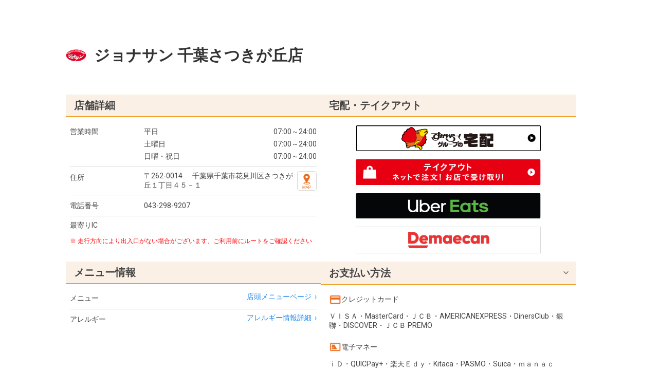

--- FILE ---
content_type: text/html; charset=utf-8
request_url: https://store-info.skylark.co.jp/jonathan/map/020147/
body_size: 14557
content:
<!doctype html><html lang="ja" class="full" > <head><meta charset="utf-8"><meta http-equiv="X-UA-Compatible" content="IE=edge"><meta name="viewport" content="width=device-width, initial-scale=1.0, minimum-scale=1.0">  <meta name="robots" content="nofollow">
<script src="https://www.skylark.co.jp/site_resource/common/js/libs/jquery.js"></script> <title>ジョナサン 千葉さつきが丘店 | 店舗検索 | すかいらーくグループ</title> <meta name="description" content="【店舗検索｜すかいらーくグループ】ジョナサン 千葉さつきが丘店の住所、電話番号、地図、詳細情報や施設への行き方などを確認できます。">   <!-- Google Tag Manager --> <script src="https://www.skylark.co.jp/site_resource/common/js/gtm.js"></script> <!-- End Google Tag Manager --> <!-- Google tag (gtag.js) --> <script async src="https://www.googletagmanager.com/gtag/js?id=G-VHZ6RBBQJ7"></script> <script>
  window.dataLayer = window.dataLayer || [];
  function gtag(){dataLayer.push(arguments);}
  gtag('js', new Date());

  gtag('config', 'G-VHZ6RBBQJ7');
</script>  <link rel="canonical" href="https://store-info.skylark.co.jp/jonathan/map/020147/"> <link href="https://fonts.googleapis.com/css?family=Roboto" rel="stylesheet"><link href="https://fonts.googleapis.com/icon?family=Material+Icons" rel="stylesheet"><link href="https://fonts.googleapis.com/icon?family=Material+Icons%7CMaterial+Icons+Outlined" rel="stylesheet"><link rel="stylesheet" href="https://fonts.googleapis.com/css2?family=Material+Symbols+Outlined:opsz,wght,FILL,GRAD@40,200..300,0..1,0"><link rel="stylesheet" href="https://cdn.jsdelivr.net/npm/@mdi/font@5.8.55/css/materialdesignicons.min.css"><link rel="preconnect" href="https://fonts.googleapis.com"><link rel="preconnect" href="https://fonts.gstatic.com" crossorigin><link href="https://fonts.googleapis.com/css2?family=Kumbh+Sans&family=Lato:ital,wght@0,400;1,700&display=swap" rel="stylesheet"> <link href="/static/bundle-f2e797fd737b2bf55f4c.css" rel="stylesheet" /> <style id="marker-colors">
      .marker.one.icon-base {
        background-color: #e10f0f !important;
        border-color: #e10f0f!important;
      }
      .marker.one.icon-base::before {
        border-top-color: #e10f0f !important;
      }
  </style><script>
    // サーバーからの値取得
    const storelocator = {"map_id": "c21972c15e2e82f970835d87", "url": "store-info.skylark.co.jp/jonathan/map/020147/", "self_path": "/jonathan/map/020147/", "full_path": "http://store-info.skylark.co.jp/jonathan/map/020147/", "url_params": {}, "static_path": "/static/", "map_path": "/", "detail_path": "/map/", "organization": "skylark", "map": "prod", "colors": {"theme-color": "rgba(225, 15, 15, 1)", "text-color": "rgba(255, 255, 255, 1)", "theme-color-tp70": "rgba(225, 15, 15, 0.7)", "theme-color-tp30": "rgba(225, 15, 15, 0.3)", "theme-color-tp05": "rgba(225, 15, 15, 0.1)", "theme-color-dark5": "rgba(213.75, 14.25, 14.25, 1)", "theme-color-dark10": "rgba(202.5, 13.5, 13.5, 1)", "theme-color-light5": "rgba(236.25, 15.75, 15.75, 1)", "theme-color-light10": "rgba(239.62, 24.38, 24.38, 1)", "theme-color-light95": "rgba(252.37, 215.62, 215.62, 1)", "theme-color-light98": "rgba(252.82, 222.38, 222.38, 1)"}, "search_conditions": [{"id": "filtering_search", "image": {"url": null}, "data": [{"id": "1", "operation": "AND", "image": {"url": "https://storage.googleapis.com/storelocator-v3-static/images/skylark/439ff93d-ead7-47e1-8482-63e1e65638d2.png"}, "control": {"type": "button"}, "is_show": true, "conditions": [{"key": "宅配フラグ", "comparison": "=", "value": "1"}], "name": "宅配あり", "extra_fields": {"display_in_infowindow": "3"}}, {"id": "2", "operation": "AND", "image": {"url": "https://storage.googleapis.com/storelocator-v3-static/images/skylark/64872114-7eee-4ca6-bb88-cd8079e61c88.png"}, "control": {"type": "button"}, "is_show": true, "conditions": [{"key": "持ち帰りフラグ", "comparison": "=", "value": "1"}], "name": "テイクアウト可", "extra_fields": {"display_in_infowindow": "4"}}, {"id": "3", "operation": "AND", "image": {"url": "https://storage.googleapis.com/storelocator-v3-stg-static-local/images/skylark/17f825fc-0795-4b68-b602-5c278e6a34f0.png"}, "control": {"type": "button"}, "is_show": true, "conditions": [{"key": "ubereatsフラグ", "comparison": "=", "value": "1"}], "name": "Uber Eatsあり", "extra_fields": {"display_in_infowindow": "15"}}, {"id": "4", "operation": "AND", "image": {"url": "https://storage.googleapis.com/storelocator-v3-stg-static-local/images/skylark/c5b0c90c-f4fe-481d-9fd7-325b46f58b97.png"}, "control": {"type": "button"}, "is_show": true, "conditions": [{"key": "demaecanフラグ", "comparison": "=", "value": "1"}], "name": "出前館", "extra_fields": {"display_in_infowindow": "23"}}, {"id": "5", "operation": "AND", "image": {"url": "https://storage.googleapis.com/storelocator-v3-static/images/skylark/16a23b90-0055-4cdd-bf65-b5cdb0edaf58.png"}, "control": {"type": "button"}, "is_show": true, "conditions": [{"key": "QR決済（有無）フラグ", "comparison": "=", "value": "1"}], "name": "QR決済対応", "extra_fields": {"display_in_infowindow": "13"}}, {"id": "6", "operation": "AND", "image": {"url": "https://storage.googleapis.com/storelocator-v3-static/images/skylark/c91b1e5e-d25f-4b21-b2f1-70cc8bdbdce1.png"}, "control": {"type": "button"}, "is_show": true, "conditions": [{"key": "全日２４時間フラグ", "comparison": "=", "value": "1"}], "name": "全日24時間", "extra_fields": {"display_in_infowindow": "2", "display_in_detail": "3"}}, {"id": "7", "operation": "AND", "image": {"url": "https://storage.googleapis.com/storelocator-v3-static/images/skylark/b17ab33c-c32f-4111-82cf-b0abb179cfc3.png"}, "control": {"type": "button"}, "is_show": true, "conditions": [{"key": "予約フラグ", "comparison": "=", "value": "1"}], "name": "予約可", "extra_fields": {"display_in_infowindow": "1", "display_in_detail": "1"}}, {"id": "8", "operation": "AND", "image": {"url": "https://storage.googleapis.com/storelocator-v3-static/images/skylark/e464aa68-7fde-4a89-96b7-f35583731790.png"}, "control": {"type": "button"}, "is_show": true, "conditions": [{"key": "クレジット（有無）フラグ", "comparison": "=", "value": "1"}], "name": "クレジット可", "extra_fields": {"display_in_infowindow": "10"}}, {"id": "9", "operation": "AND", "image": {"url": "https://storage.googleapis.com/storelocator-v3-static/images/skylark/ed7a28c3-89db-4b71-b327-48eebac3b990.png"}, "control": {"type": "button"}, "is_show": true, "conditions": [{"key": "電子マネー（有無）フラグ", "comparison": "=", "value": "1"}], "name": "電子マネー可", "extra_fields": {"display_in_infowindow": "13"}}, {"id": "10", "operation": "AND", "image": {"url": "https://storage.googleapis.com/storelocator-v3-static/images/skylark/76e25fa3-70bc-4b39-9532-bc26d1299e8e.png"}, "control": {"type": "button"}, "is_show": true, "conditions": [{"key": "ｗｉ－ｆｉ（有無）フラグ", "comparison": "=", "value": "1"}], "name": "Wi-Fiあり", "extra_fields": {"display_in_infowindow": "6", "display_in_detail": "5", "comment_field": "wifi"}}, {"id": "12", "operation": "AND", "image": {"url": "https://storage.googleapis.com/storelocator-v3-static/images/skylark/e623fc3c-ff59-45f5-847b-12bad0257c31.png"}, "control": {"type": "button"}, "is_show": true, "conditions": [{"key": "駐車場（有無）フラグ", "comparison": "=", "value": "1"}], "name": "駐車場あり", "extra_fields": {"display_in_detail": "2"}}, {"id": "13", "operation": "AND", "image": {"url": "https://storage.googleapis.com/storelocator-v3-static/images/skylark/f2c1fb52-bd24-45fd-bb58-c6fdd1703b16.png"}, "control": {"type": "button"}, "is_show": true, "conditions": [{"key": "身障者用駐車場フラグ", "comparison": "=", "value": "1"}], "name": "身障者用駐車場あり", "extra_fields": {"display_in_detail": "19"}}, {"id": "14", "operation": "AND", "image": {"url": "https://storage.googleapis.com/storelocator-v3-static/images/skylark/cb06972e-8bdf-4600-93c2-e9ee6564a89a.png"}, "control": {"type": "button"}, "is_show": true, "conditions": [{"key": "車椅子対応フラグ", "comparison": "=", "value": "1"}], "name": "車椅子入店可", "extra_fields": {"display_in_infowindow": "11", "display_in_detail": "11"}}, {"id": "15", "operation": "AND", "image": {"url": "https://storage.googleapis.com/storelocator-v3-static/images/skylark/eb9c9a01-179d-4b52-a362-bbeda06c8468.png"}, "control": {"type": "button"}, "is_show": true, "conditions": [{"key": "エレベーターフラグ", "comparison": "=", "value": "1"}], "name": "エレベーターあり", "extra_fields": {"display_in_infowindow": "19", "display_in_detail": "14"}}, {"id": "16", "operation": "AND", "image": {"url": "https://storage.googleapis.com/storelocator-v3-static/images/skylark/fa865921-a681-47d8-aec2-0eaed140d4f7.png"}, "control": {"type": "button"}, "is_show": true, "conditions": [{"key": "ペット同伴可", "comparison": "=", "value": "1"}], "name": "テラス席に限りペット同伴可", "extra_fields": {"display_in_infowindow": "22", "display_in_detail": "17"}}, {"id": "17", "operation": "AND", "image": {"url": "https://storage.googleapis.com/storelocator-v3-static/images/skylark/743b216e-a674-401f-8a9d-ca44e76aff0a.png"}, "control": {"type": "button"}, "is_show": true, "conditions": [{"key": "おむつ替え台フラグ", "comparison": "=", "value": "1"}], "name": "おむつ替え台あり", "extra_fields": {"display_in_infowindow": "25", "display_in_detail": "20"}}, {"id": "18", "operation": "AND", "image": {"url": "https://storage.googleapis.com/storelocator-v3-static/images/skylark/d3c0afc9-46ac-4767-a705-d4caa991dfb4.png"}, "control": {"type": "button"}, "is_show": true, "conditions": [{"key": "多目的トイレフラグ", "comparison": "=", "value": "1"}], "name": "多目的トイレあり", "extra_fields": {"display_in_infowindow": "21", "display_in_detail": "13"}}, {"id": "19", "operation": "AND", "image": {"url": "https://storage.googleapis.com/storelocator-v3-static/images/skylark/12537778-a007-4c3f-8d4d-f7e1ba6811c7.png"}, "control": {"type": "button"}, "is_show": true, "conditions": [{"key": "パーティーフラグ", "comparison": "=", "value": "1"}], "name": "パーティールームあり", "extra_fields": {"display_in_infowindow": "20", "display_in_detail": "15"}}, {"id": "20", "operation": "AND", "image": {"url": "https://storage.googleapis.com/storelocator-v3-static/images/skylark/65d6701a-cb6e-4449-aa21-1d4c1a4e2ff3.png"}, "control": {"type": "button"}, "is_show": true, "conditions": [{"key": "座敷フラグ", "comparison": "=", "value": "1"}], "name": "座敷(大・小) あり", "extra_fields": {"display_in_infowindow": "9", "display_in_detail": "8"}}, {"id": "21", "operation": "AND", "image": {"url": "https://storage.googleapis.com/storelocator-v3-static/images/skylark/a17a137d-7351-40fe-a4b9-770ddb70904a.png"}, "control": {"type": "button"}, "is_show": true, "conditions": [{"key": "小上がりフラグ", "comparison": "=", "value": "1"}], "name": "小上がり(畳席) あり", "extra_fields": {"display_in_infowindow": "18", "display_in_detail": "13"}}, {"id": "22", "operation": "AND", "image": {"url": "https://storage.googleapis.com/storelocator-v3-static/images/skylark/b728a741-b1fd-4320-83a8-71fde462af02.png"}, "control": {"type": "button"}, "is_show": true, "conditions": [{"key": "個室フラグ", "comparison": "=", "value": "1"}], "name": "個室・個室風席あり", "extra_fields": {"display_in_infowindow": "5", "display_in_detail": "4"}}, {"id": "23", "operation": "AND", "image": {"url": "https://storage.googleapis.com/storelocator-v3-static/images/skylark/2ec594ce-5e1f-425f-9c61-ca21c6b2f4ed.png"}, "control": {"type": "button"}, "is_show": true, "conditions": [{"key": "カウンター席フラグ", "comparison": "=", "value": "1"}], "name": "カウンター席あり", "extra_fields": {"display_in_infowindow": "14", "display_in_detail": "11"}}, {"id": "24", "operation": "AND", "image": {"url": "https://storage.googleapis.com/storelocator-v3-static/images/skylark/996d345e-c9df-402d-a239-b31a5fe60644.png"}, "control": {"type": "button"}, "is_show": true, "conditions": [{"key": "デジタルメニューブック（有無）フラグ", "comparison": "=", "value": "1"}], "name": "デジタルメニューブック", "extra_fields": {"display_in_infowindow": "24", "display_in_detail": "16", "comment_field": "デジタルメニューブック テキスト"}}, {"id": "25", "operation": "AND", "image": {"url": "https://storage.googleapis.com/storelocator-v3-static/images/skylark/fa6b95c8-3fd1-4252-9650-00d1b13c2ed4.png"}, "control": {"type": "button"}, "is_show": true, "conditions": [{"key": "サービスロボット（有無）フラグ", "comparison": "=", "value": "1"}], "name": "サービスロボットあり", "extra_fields": {"display_in_infowindow": "7", "display_in_detail": "6", "comment_field": "サービスロボット テキスト"}}, {"id": "26", "operation": "AND", "image": {"url": "https://storage.googleapis.com/storelocator-v3-static/images/skylark/bbb828bc-dd36-4d7b-ba71-4b678da474b9.png"}, "control": {"type": "button"}, "is_show": true, "conditions": [{"key": "完全禁煙フラグ", "comparison": "=", "value": "1"}], "name": "禁煙", "extra_fields": {"display_in_infowindow": "17", "display_in_detail": "12", "comment_field": "煙草　FP用　本文"}}, {"id": "27", "operation": "AND", "image": {"url": "https://storage.googleapis.com/storelocator-v3-static/images/skylark/dd1817b4-d342-448d-b6d7-1ecc51993292.png"}, "control": {"type": "button"}, "is_show": true, "conditions": [{"key": "SS綿菓子フラグ", "comparison": "=", "value": "1"}], "name": "綿菓子あり", "extra_fields": {"store_limited_item": "0119", "display_in_infowindow": "12", "display_in_detail": "10"}}, {"id": "28", "operation": "AND", "image": {"url": "https://storage.googleapis.com/storelocator-v3-static/images/skylark/3fd21afc-981b-475a-be55-0048cc28e68b.png"}, "control": {"type": "button"}, "is_show": true, "conditions": [{"key": "SSワッフルフラグ", "comparison": "=", "value": "1"}], "name": "ワッフルあり", "extra_fields": {"store_limited_item": "0119", "display_in_infowindow": "8", "display_in_detail": "7"}}], "control": {"type": "button"}, "is_show": true, "is_open": false, "conditions": [], "name": "絞り込み検索", "extra_fields": {}}], "markers": [{"id": "base", "name": "ベースマーカー", "is_show": false, "icon": {"url": "/static/images/icon/default.png"}, "fill_color": "#e10f0f", "stroke_color": "#e10f0f", "is_base": true, "extra_fields": {}, "image": {}, "image_only": false}, {"id": "2", "image": {"url": null}, "data": [{"id": "0101", "operation": "AND", "image": {"url": "https://storage.googleapis.com/storelocator-v3-stg-static-local/images/skylark/3b30291e-e313-4253-986a-e0a1c9a31528.png"}, "control": {"type": "button"}, "is_show": true, "conditions": [{"key": "カテゴリ", "comparison": "=", "value": "0101"}], "fill_color": "inherit", "stroke_color": "inherit", "extra_fields": {"brand_prefix": "Caféレストラン", "can_takeout": true, "default_latitude": "35.6587077", "default_longitude": "139.7022544", "default_zoom": null, "header_key": "gusto", "icon": {"url": "https://storage.googleapis.com/storelocator-v3-stg-static-local/images/skylark/d1cbd2c5-0e1d-49ee-bb62-3a27a84b5e20.png"}, "is_yutaiken": true, "list_meta_description": "すかいらーくグループの新店情報（{マーカー名}）をご紹介します。", "list_meta_title": "新店情報（{マーカー名}） | 店舗検索 | すかいらーくグループ", "map_meta_description": "{店舗ジャンル}「{マーカー名}」の店舗情報を検索できます。お店の場所や営業時間などをご案内しています。", "map_meta_title": "トップ | {マーカー名}店舗検索 | すかいらーくグループ", "message": "", "message_link": "", "page_key": "gusto", "point_meta_description": "【店舗検索｜すかいらーくグループ】{店舗名}の住所、電話番号、地図、詳細情報や施設への行き方などを確認できます。", "point_meta_title": "{店舗名} | 店舗検索 | すかいらーくグループ", "top_url": "https://www.skylark.co.jp/gusto/"}, "name": "ガスト", "image_only": true}, {"id": "0102", "operation": "AND", "image": {"url": "https://storage.googleapis.com/storelocator-v3-stg-static-local/images/skylark/8eb18edc-842f-498d-9cbf-08b1541ae899.png"}, "control": {"type": "button"}, "is_show": true, "conditions": [{"key": "カテゴリ", "comparison": "=", "value": "0102"}], "fill_color": "inherit", "stroke_color": "inherit", "name": "バーミヤン", "image_only": true, "extra_fields": {"page_key": "bamiyan", "top_url": "https://www.skylark.co.jp/bamiyan/", "header_key": "bamiyan", "icon": {"url": "https://storage.googleapis.com/storelocator-v3-stg-static-local/images/skylark/075dcaa3-1b22-4649-b810-5a080b868133.png"}, "brand_prefix": "中華レストラン", "map_meta_title": "トップ | {マーカー名}店舗検索｜すかいらーくグループ", "map_meta_description": "{店舗ジャンル}「{マーカー名}」の店舗情報を検索できます。お店の場所や営業時間などをご案内しています。", "point_meta_title": "{店舗名} | 店舗検索 | すかいらーくグループ", "point_meta_description": "【店舗検索｜すかいらーくグループ】{店舗名}の住所、電話番号、地図、詳細情報や施設への行き方などを確認できます。", "list_meta_title": "新店情報（{マーカー名}） | 店舗検索｜すかいらーくグループ", "list_meta_description": "すかいらーくグループの新店情報（{マーカー名}）をご紹介します。", "is_yutaiken": true, "can_takeout": true, "default_latitude": "35.6587077", "default_longitude": "139.7022544", "message": "", "message_link": ""}}, {"id": "0119", "operation": "AND", "image": {"url": "https://storage.googleapis.com/storelocator-v3-stg-static-local/images/skylark/46dd942e-503a-4108-bb13-62c186f62abd.png"}, "control": {"type": "button"}, "is_show": true, "conditions": [{"key": "カテゴリ", "comparison": "=", "value": "0119"}], "fill_color": "inherit", "stroke_color": "inherit", "name": "しゃぶ葉", "image_only": true, "extra_fields": {"icon": {"url": "https://storage.googleapis.com/storelocator-v3-stg-static-local/images/skylark/3be1b60c-a64d-4da7-992f-3fe9805f6d6c.png"}, "page_key": "syabuyo", "top_url": "https://www.skylark.co.jp/syabuyo/", "header_key": "syabuyo", "brand_prefix": "しゃぶしゃぶブッフェ", "map_meta_title": "トップ | {マーカー名}店舗検索｜すかいらーくグループ", "map_meta_description": "{店舗ジャンル}「{マーカー名}」の店舗情報を検索できます。お店の場所や営業時間などをご案内しています。", "point_meta_title": "{店舗名} | しゃぶしゃぶ・食べ放題 | すかいらーくグループ", "point_meta_description": "【店舗検索｜すかいらーくグループ】{店舗名}の住所、電話番号、地図、詳細情報や施設への行き方などを確認できます。", "list_meta_title": "新店情報（{マーカー名}） | 店舗検索｜すかいらーくグループ", "list_meta_description": "すかいらーくグループの新店情報（{マーカー名}）をご紹介します。", "can_takeout": false, "is_yutaiken": true, "default_latitude": "35.6587077", "default_longitude": "139.7022544", "message": "", "message_link": "", "breadcrumb": "しゃぶしゃぶ食べ放題", "can_reserve": true}}, {"id": "0104", "operation": "AND", "image": {"url": "https://storage.googleapis.com/storelocator-v3-stg-static-local/images/skylark/6ac47b21-5582-4819-b734-67e02fb062bd.png"}, "control": {"type": "button"}, "is_show": true, "conditions": [{"key": "カテゴリ", "comparison": "=", "value": "0104"}], "fill_color": "inherit", "stroke_color": "inherit", "extra_fields": {"can_takeout": true, "default_latitude": "35.6587077", "default_longitude": "139.7022544", "default_zoom": null, "header_key": "yumean", "icon": {"url": "https://storage.googleapis.com/storelocator-v3-stg-static-local/images/skylark/acb12700-73bb-4d6c-8d02-e231918c36ee.png"}, "is_yutaiken": true, "map_meta_description": "{店舗ジャンル}「{マーカー名}」の店舗情報を検索できます。お店の場所や営業時間などをご案内しています。", "map_meta_title": "トップ | {マーカー名}店舗検索 | すかいらーくグループ", "message": null, "message_link": null, "page_key": "yumean", "point_meta_description": "【店舗検索｜すかいらーくグループ】{店舗名}の住所、電話番号、地図、詳細情報や施設への行き方などを確認できます。", "point_meta_title": "{店舗名} | 店舗検索 | すかいらーくグループ", "top_url": "https://www.skylark.co.jp/yumean/", "brand_prefix": "和食レストラン", "list_meta_title": "新店情報（{マーカー名}） | 店舗検索｜すかいらーくグループ", "list_meta_description": "すかいらーくグループの新店情報（{マーカー名}）をご紹介します。"}, "name": "夢庵", "image_only": true}, {"id": "0103", "operation": "AND", "image": {"url": "https://storage.googleapis.com/storelocator-v3-stg-static-local/images/skylark/703750c3-278d-42c5-843c-ce8c76d2a56c.png"}, "control": {"type": "button"}, "is_show": true, "conditions": [{"key": "カテゴリ", "comparison": "=", "value": "0103"}], "fill_color": "inherit", "stroke_color": "inherit", "extra_fields": {"can_takeout": true, "default_latitude": "35.6587077", "default_longitude": "139.7022544", "default_zoom": null, "header_key": "jonathan", "icon": {"url": "https://storage.googleapis.com/storelocator-v3-stg-static-local/images/skylark/bf4c1a4c-f40f-4589-9f82-d8e113959d95.png"}, "is_yutaiken": true, "map_meta_description": "{店舗ジャンル}「{マーカー名}」の店舗情報を検索できます。お店の場所や営業時間などをご案内しています。", "map_meta_title": "トップ | {マーカー名}店舗検索 | すかいらーくグループ", "message": "", "message_link": "", "page_key": "jonathan", "point_meta_description": "【店舗検索｜すかいらーくグループ】{店舗名}の住所、電話番号、地図、詳細情報や施設への行き方などを確認できます。", "point_meta_title": "{店舗名} | 店舗検索 | すかいらーくグループ", "top_url": "https://www.skylark.co.jp/jonathan/", "brand_prefix": "ファミリーレストラン", "list_meta_title": "新店情報（{マーカー名}） | 店舗検索｜すかいらーくグループ", "list_meta_description": "すかいらーくグループの新店情報（{マーカー名}）をご紹介します。"}, "name": "ジョナサン", "image_only": true}, {"id": "0105", "operation": "AND", "image": {"url": "https://storage.googleapis.com/storelocator-v3-stg-static-local/images/skylark/e3d667bf-a19b-4112-998e-7870602bb960.png"}, "control": {"type": "button"}, "is_show": true, "conditions": [{"key": "カテゴリ", "comparison": "=", "value": "0105"}], "fill_color": "inherit", "stroke_color": "inherit", "extra_fields": {"can_takeout": true, "default_latitude": "35.72395", "default_longitude": "139.682775", "default_zoom": null, "header_key": "steak-gusto", "icon": {"url": "https://storage.googleapis.com/storelocator-v3-stg-static-local/images/skylark/2ae9f1fd-c2c6-416a-acf0-dedf74bab79b.png"}, "is_yutaiken": true, "map_meta_description": "{店舗ジャンル}「{マーカー名}」の店舗情報を検索できます。お店の場所や営業時間などをご案内しています。", "map_meta_title": "トップ | {マーカー名}店舗検索 | すかいらーくグループ", "message": null, "message_link": null, "page_key": "steak-gusto", "point_meta_description": "【店舗検索｜すかいらーくグループ】{店舗名}の住所、電話番号、地図、詳細情報や施設への行き方などを確認できます。", "point_meta_title": "{店舗名} | 店舗検索 | すかいらーくグループ", "top_url": "https://www.skylark.co.jp/steak_gusto/", "brand_prefix": "ステーキ＆サラダバー", "list_meta_title": "新店情報（{マーカー名}） | 店舗検索｜すかいらーくグループ", "list_meta_description": "すかいらーくグループの新店情報（{マーカー名}）をご紹介します。"}, "name": "ステーキガスト", "image_only": true}, {"id": "0201", "operation": "AND", "image": {"url": "https://storage.googleapis.com/storelocator-v3-stg-static-local/images/skylark/a010e7d2-e6ee-42f4-8861-7ef32f1eee0f.png"}, "control": {"type": "button"}, "is_show": true, "conditions": [{"key": "カテゴリ", "comparison": "=", "value": "0201"}], "fill_color": "inherit", "stroke_color": "inherit", "extra_fields": {"can_takeout": true, "default_latitude": "35.683123", "default_longitude": "139.586195", "default_zoom": null, "header_key": "mmcoffee", "icon": {"url": "https://storage.googleapis.com/storelocator-v3-stg-static-local/images/skylark/6c6c3ca4-5625-471a-bda4-5b1e7392523c.png"}, "is_yutaiken": true, "map_meta_description": "{店舗ジャンル}「{マーカー名}」の店舗情報を検索できます。お店の場所や営業時間などをご案内しています。", "map_meta_title": "トップ | {マーカー名}店舗検索 | すかいらーくグループ", "message": null, "message_link": null, "page_key": "mmcoffee", "point_meta_description": "【店舗検索｜すかいらーくグループ】{店舗名}の住所、電話番号、地図、詳細情報や施設への行き方などを確認できます。", "point_meta_title": "{店舗名} | 店舗検索 | すかいらーくグループ", "top_url": "https://www.skylark.co.jp/mmcoffee/", "brand_prefix": "カフェ＆ダイニング", "list_meta_title": "新店情報（{マーカー名}） | 店舗検索｜すかいらーくグループ", "list_meta_description": "すかいらーくグループの新店情報（{マーカー名}）をご紹介します。"}, "name": "むさしの森珈琲", "image_only": true}, {"id": "0117", "operation": "OR", "image": {"url": "https://storage.googleapis.com/storelocator-v3-stg-static/images/skylark/452822b7-b4fd-4117-8206-e9ca8888d117.png"}, "control": {"type": "button"}, "is_show": true, "conditions": [{"key": "カテゴリ", "comparison": "=", "value": "0117"}, {"key": "から好し併設店（有無）フラグ", "comparison": "=", "value": "1"}], "fill_color": "inherit", "stroke_color": "inherit", "extra_fields": {"can_takeout": true, "default_latitude": "35.704961", "default_longitude": "139.621353", "default_zoom": null, "header_key": "karayoshi", "icon": {"key": "icon", "url": "https://storage.googleapis.com/storelocator-v3-static/images/skylark/cc2a65f2-8c85-45c4-b7dc-03610846b901.png"}, "is_yutaiken": true, "map_meta_description": "「{マーカー名}」の店舗情報を検索できます。お店の場所や営業時間などをご案内しています。", "map_meta_title": "トップ | {マーカー名}店舗検索 | すかいらーくグループ", "message": null, "message_link": null, "page_key": "karayoshi", "point_meta_description": "【店舗検索｜すかいらーくグループ】{店舗名}の住所、電話番号、地図、詳細情報や施設への行き方などを確認できます。", "point_meta_title": "{店舗名} | 店舗検索 | すかいらーくグループ", "top_url": "https://www.skylark.co.jp/karayoshi/", "brand_prefix": "から揚げ専門店", "list_meta_title": "新店情報（{マーカー名}） | 店舗検索｜すかいらーくグループ", "list_meta_description": "すかいらーくグループの新店情報（{マーカー名}）をご紹介します。"}, "name": "から好し（ガスト内店含む）", "image_only": true}, {"id": "0117s", "operation": "AND", "image": {"url": "https://storage.googleapis.com/storelocator-v3-stg-static-local/images/skylark/975a21df-bc81-489f-9257-08fe37b5ea89.png"}, "control": {"type": "button"}, "is_show": true, "conditions": [{"key": "カテゴリ", "comparison": "=", "value": "0117"}], "fill_color": "inherit", "stroke_color": "inherit", "extra_fields": {"can_takeout": true, "default_latitude": "35.704961", "default_longitude": "139.621353", "default_zoom": null, "header_key": "karayoshi", "icon": {"url": "https://storage.googleapis.com/storelocator-v3-stg-static-local/images/skylark/8c96679e-d69e-4db9-8c76-43a0fa5e89c0.png"}, "is_yutaiken": true, "map_meta_description": "{店舗ジャンル}「{マーカー名}」の店舗情報を検索できます。お店の場所や営業時間などをご案内しています。", "map_meta_title": "トップ | {マーカー名}店舗検索 | すかいらーくグループ", "message": null, "message_link": null, "page_key": "karayoshi", "point_meta_description": "【店舗検索｜すかいらーくグループ】{店舗名}の住所、電話番号、地図、詳細情報や施設への行き方などを確認できます。", "point_meta_title": "{店舗名} | 店舗検索 | すかいらーくグループ", "top_url": "https://www.skylark.co.jp/karayoshi/", "brand_prefix": "から揚げ専門店", "list_meta_title": "新店情報（{マーカー名}） | 店舗検索｜すかいらーくグループ", "list_meta_description": "すかいらーくグループの新店情報（{マーカー名}）をご紹介します。"}, "name": "から好し（単独店）", "image_only": true}, {"id": "0107", "operation": "AND", "image": {"url": "https://storage.googleapis.com/storelocator-v3-stg-static-local/images/skylark/92179498-f8c5-443a-b405-aa90a94e4476.png"}, "control": {"type": "button"}, "is_show": true, "conditions": [{"key": "カテゴリ", "comparison": "=", "value": "0107"}], "fill_color": "inherit", "stroke_color": "inherit", "extra_fields": {"can_takeout": true, "default_latitude": "35.6587077", "default_longitude": "139.7022544", "default_zoom": null, "header_key": "aiya", "icon": {"url": "https://storage.googleapis.com/storelocator-v3-stg-static-local/images/skylark/bcfb65f4-3af8-4b5c-afc0-45c32cdebc3f.png"}, "is_yutaiken": true, "map_meta_description": "{店舗ジャンル}「{マーカー名}」の店舗情報を検索できます。お店の場所や営業時間などをご案内しています。", "map_meta_title": "トップ | {マーカー名}店舗検索 | すかいらーくグループ", "message": null, "message_link": null, "page_key": "aiya", "point_meta_description": "【店舗検索｜すかいらーくグループ】{店舗名}の住所、電話番号、地図、詳細情報や施設への行き方などを確認できます。", "point_meta_title": "{店舗名} | 店舗検索 | すかいらーくグループ", "top_url": "https://www.skylark.co.jp/aiya/", "brand_prefix": "和食レストラン", "list_meta_title": "新店情報（{マーカー名}） | 店舗検索｜すかいらーくグループ", "list_meta_description": "すかいらーくグループの新店情報（{マーカー名}）をご紹介します。"}, "name": "藍屋", "image_only": true}, {"id": "0114", "operation": "AND", "image": {"url": "https://storage.googleapis.com/storelocator-v3-stg-static-local/images/skylark/5a5e4723-9e08-4a10-b1b7-de04b1d0cc38.png"}, "control": {"type": "button"}, "is_show": true, "conditions": [{"key": "カテゴリ", "comparison": "=", "value": "0114"}], "fill_color": "inherit", "stroke_color": "inherit", "extra_fields": {"can_takeout": true, "default_latitude": "35.759284", "default_longitude": "139.530812", "default_zoom": null, "header_key": "tonkara_tei", "icon": {"url": "https://storage.googleapis.com/storelocator-v3-stg-static-local/images/skylark/1f4bd03d-967c-454e-9c9e-0833a9138412.png"}, "is_yutaiken": true, "map_meta_description": "{店舗ジャンル}「{マーカー名}」の店舗情報を検索できます。お店の場所や営業時間などをご案内しています。", "map_meta_title": "トップ | {マーカー名}店舗検索 | すかいらーくグループ", "message": null, "message_link": null, "page_key": "tonkara_tei", "point_meta_description": "【店舗検索｜すかいらーくグループ】{店舗名}の住所、電話番号、地図、詳細情報や施設への行き方などを確認できます。", "point_meta_title": "{店舗名} | 店舗検索 | すかいらーくグループ", "top_url": "https://www.skylark.co.jp/tonkara_tei/", "brand_prefix": "とんかつ・からあげ", "list_meta_title": "新店情報（{マーカー名}） | 店舗検索｜すかいらーくグループ", "list_meta_description": "すかいらーくグループの新店情報（{マーカー名}）をご紹介します。"}, "name": "とんから亭", "image_only": true}, {"id": "0110", "operation": "AND", "image": {"url": "https://storage.googleapis.com/storelocator-v3-stg-static-local/images/skylark/9bfd3073-4618-4a84-ba46-eaa4e8687435.png"}, "control": {"type": "button"}, "is_show": true, "conditions": [{"key": "カテゴリ", "comparison": "=", "value": "0110"}], "fill_color": "inherit", "stroke_color": "inherit", "extra_fields": {"can_takeout": true, "default_latitude": "35.705", "default_longitude": "139.636922", "default_zoom": null, "header_key": "chawan", "icon": {"url": "https://storage.googleapis.com/storelocator-v3-stg-static-local/images/skylark/4a31444e-97aa-4bca-b9a2-b234c4ad7d15.png"}, "is_yutaiken": true, "map_meta_description": "{店舗ジャンル}「{マーカー名}」の店舗情報を検索できます。お店の場所や営業時間などをご案内しています。", "map_meta_title": "トップ | {マーカー名}店舗検索 | すかいらーくグループ", "message": null, "message_link": null, "page_key": "chawan", "point_meta_description": "【店舗検索｜すかいらーくグループ】{店舗名}の住所、電話番号、地図、詳細情報や施設への行き方などを確認できます。", "point_meta_title": "{店舗名} | 店舗検索 | すかいらーくグループ", "top_url": "https://www.skylark.co.jp/chawan/", "brand_prefix": "和ごはんとカフェ", "list_meta_title": "新店情報（{マーカー名}） | 店舗検索｜すかいらーくグループ", "list_meta_description": "すかいらーくグループの新店情報（{マーカー名}）をご紹介します。"}, "name": "chawan", "image_only": true}, {"id": "0113", "operation": "AND", "image": {"url": "https://storage.googleapis.com/storelocator-v3-stg-static-local/images/skylark/2c23979a-1244-4220-bb47-cd65f834fc78.png"}, "control": {"type": "button"}, "is_show": true, "conditions": [{"key": "カテゴリ", "comparison": "=", "value": "0113"}], "fill_color": "inherit", "stroke_color": "inherit", "extra_fields": {"can_takeout": true, "default_latitude": "35.434994", "default_longitude": "139.575867", "default_zoom": null, "header_key": "/la_ohana/", "icon": {"url": "https://storage.googleapis.com/storelocator-v3-stg-static-local/images/skylark/e1a78442-041b-41d1-96da-981c4a99389d.png"}, "is_yutaiken": true, "map_meta_description": "{店舗ジャンル}「{マーカー名}」の店舗情報を検索できます。お店の場所や営業時間などをご案内しています。", "map_meta_title": "トップ | {マーカー名}店舗検索 | すかいらーくグループ", "message": null, "message_link": null, "page_key": "la_ohana", "point_meta_description": "【店舗検索｜すかいらーくグループ】{店舗名}の住所、電話番号、地図、詳細情報や施設への行き方などを確認できます。", "point_meta_title": "{店舗名} | 店舗検索 | すかいらーくグループ", "top_url": "https://www.skylark.co.jp/la_ohana/", "brand_prefix": "ハワイアンダイニング＆カフェ", "list_meta_title": "新店情報（{マーカー名}） | 店舗検索｜すかいらーくグループ", "list_meta_description": "すかいらーくグループの新店情報（{マーカー名}）をご紹介します。"}, "name": "ラ・オハナ", "image_only": true}, {"id": "0109", "operation": "AND", "image": {"url": "https://storage.googleapis.com/storelocator-v3-stg-static-local/images/skylark/7d09c819-eb96-440a-a464-40ca3f6defdf.png"}, "control": {"type": "button"}, "is_show": true, "conditions": [{"key": "カテゴリ", "comparison": "=", "value": "0109"}], "fill_color": "inherit", "stroke_color": "inherit", "extra_fields": {"can_takeout": true, "default_latitude": "35.624963", "default_longitude": "139.688435", "default_zoom": null, "header_key": "totoyamichi", "icon": {"url": "https://storage.googleapis.com/storelocator-v3-stg-static-local/images/skylark/169b9bdb-dfcd-44c7-8b97-5ecb5f8edf3f.png"}, "is_yutaiken": true, "map_meta_description": "{店舗ジャンル}「{マーカー名}」の店舗情報を検索できます。お店の場所や営業時間などをご案内しています。", "map_meta_title": "トップ | {マーカー名}店舗検索 | すかいらーくグループ", "message": null, "message_link": "", "page_key": "totoyamichi", "point_meta_description": "【店舗検索｜すかいらーくグループ】{店舗名}の住所、電話番号、地図、詳細情報や施設への行き方などを確認できます。", "point_meta_title": "{店舗名} | 店舗検索 | すかいらーくグループ", "top_url": "https://www.skylark.co.jp/totoyamichi/", "brand_prefix": "回転寿司", "list_meta_title": "新店情報（{マーカー名}） | 店舗検索｜すかいらーくグループ", "list_meta_description": "すかいらーくグループの新店情報（{マーカー名}）をご紹介します。"}, "name": "魚屋路", "image_only": true}, {"id": "0120", "operation": "AND", "image": {"url": "https://storage.googleapis.com/storelocator-v3-stg-static-local/images/skylark/2fba7028-13ba-41bf-9150-38e8b4e82d85.png"}, "control": {"type": "button"}, "is_show": true, "conditions": [{"key": "カテゴリ", "comparison": "=", "value": "0120"}], "fill_color": "inherit", "stroke_color": "inherit", "extra_fields": {"can_takeout": true, "default_latitude": "35.6587077", "default_longitude": "139.7022544", "default_zoom": null, "header_key": "tohsai", "icon": {"key": "icon", "url": "https://storage.googleapis.com/storelocator-v3-stg-static/images/skylark/bb32745d-d368-494b-9ed5-b4ba834a74d6.png"}, "is_yutaiken": true, "map_meta_description": "{店舗ジャンル}「{マーカー名}」の店舗情報を検索できます。お店の場所や営業時間などをご案内しています。", "map_meta_title": "トップ | {マーカー名}店舗検索 | すかいらーくグループ", "message": null, "message_link": null, "page_key": "tohsai", "point_meta_description": "【店舗検索｜すかいらーくグループ】{店舗名}の住所、電話番号、地図、詳細情報や施設への行き方などを確認できます。", "point_meta_title": "{店舗名} | 店舗検索 | すかいらーくグループ", "top_url": "https://www.skylark.co.jp/tohsai/", "brand_prefix": "飲茶専門店", "list_meta_title": "新店情報（{マーカー名}） | 店舗検索｜すかいらーくグループ", "list_meta_description": "すかいらーくグループの新店情報（{マーカー名}）をご紹介します。"}, "name": "桃菜", "image_only": true}, {"id": "0106", "operation": "AND", "image": {"url": "https://storage.googleapis.com/storelocator-v3-stg-static-local/images/skylark/f5758c7d-5456-470a-9e09-e0f6a63c221a.png"}, "control": {"type": "button"}, "is_show": true, "conditions": [{"key": "カテゴリ", "comparison": "=", "value": "0106"}], "fill_color": "inherit", "stroke_color": "inherit", "extra_fields": {"can_takeout": true, "default_latitude": "35.6587077", "default_longitude": "139.7022544", "default_zoom": null, "header_key": "grazie-gardens", "icon": {"url": "https://storage.googleapis.com/storelocator-v3-stg-static-local/images/skylark/705e176b-b4a2-4a76-9b37-77896ddb0730.png"}, "is_yutaiken": true, "map_meta_description": "{店舗ジャンル}「{マーカー名}」の店舗情報を検索できます。お店の場所や営業時間などをご案内しています。", "map_meta_title": "トップ | {マーカー名}店舗検索 | すかいらーくグループ", "message": null, "message_link": null, "page_key": "grazie-gardens", "point_meta_description": "【店舗検索｜すかいらーくグループ】{店舗名}の住所、電話番号、地図、詳細情報や施設への行き方などを確認できます。", "point_meta_title": "{店舗名} | 店舗検索 | すかいらーくグループ", "top_url": "https://www.skylark.co.jp/grazie_gardens/", "brand_prefix": "イタリアンレストラン", "list_meta_title": "新店情報（{マーカー名}） | 店舗検索｜すかいらーくグループ", "list_meta_description": "新店情報（{マーカー名}） | 店舗検索｜すかいらーくグループ"}, "name": "グラッチェガーデンズ", "image_only": true}, {"id": "0121", "operation": "AND", "image": {"url": "https://storage.googleapis.com/storelocator-v3-stg-static-local/images/skylark/9206bfba-3078-47b1-82b1-ae54d883bfaa.png"}, "control": {"type": "button"}, "is_show": true, "conditions": [{"key": "カテゴリ", "comparison": "=", "value": "0121"}], "fill_color": "inherit", "stroke_color": "inherit", "extra_fields": {"can_takeout": true, "default_latitude": "35.6587077", "default_longitude": "139.7022544", "default_zoom": null, "header_key": "hachiro_soba", "icon": {"url": "https://storage.googleapis.com/storelocator-v3-stg-static-local/images/skylark/571d5cdf-40ae-433d-bde6-ff380763dc05.png"}, "is_yutaiken": true, "map_meta_description": "{店舗ジャンル}「{マーカー名}」の店舗情報を検索できます。お店の場所や営業時間などをご案内しています。", "map_meta_title": "トップ | {マーカー名}店舗検索 | すかいらーくグループ", "message": null, "message_link": null, "page_key": "hachiro_soba", "point_meta_description": "【店舗検索｜すかいらーくグループ】{店舗名}の住所、電話番号、地図、詳細情報や施設への行き方などを確認できます。", "point_meta_title": "{店舗名} | 店舗検索 | すかいらーくグループ", "top_url": "https://www.skylark.co.jp/hachiro_soba/", "brand_prefix": "生そば・丼", "list_meta_title": "新店情報（{マーカー名}） | 店舗検索｜すかいらーくグループ", "list_meta_description": "すかいらーくグループの新店情報（{マーカー名}）をご紹介します。"}, "name": "八郎そば", "image_only": true}, {"id": "0112", "operation": "AND", "image": {"url": "https://storage.googleapis.com/storelocator-v3-stg-static-local/images/skylark/97f49b06-2d0f-429c-bd8e-9ecb7df0671f.png"}, "control": {"type": "button"}, "is_show": true, "conditions": [{"key": "カテゴリ", "comparison": "=", "value": "0112"}], "fill_color": "inherit", "stroke_color": "inherit", "extra_fields": {"can_takeout": true, "default_latitude": "35.6587077", "default_longitude": "139.7022544", "default_zoom": null, "header_key": "ym-shokudo", "icon": {"url": "https://storage.googleapis.com/storelocator-v3-stg-static-local/images/skylark/ac796e10-323c-4949-85be-f60164f159f3.png"}, "is_yutaiken": true, "map_meta_description": "{店舗ジャンル}「{マーカー名}」の店舗情報を検索できます。お店の場所や営業時間などをご案内しています。", "map_meta_title": "トップ | {マーカー名}店舗検索 | すかいらーくグループ", "message": null, "message_link": null, "page_key": "ym-shokudo", "point_meta_description": "【店舗検索｜すかいらーくグループ】{店舗名}の住所、電話番号、地図、詳細情報や施設への行き方などを確認できます。", "point_meta_title": "{店舗名} | 店舗検索 | すかいらーくグループ", "top_url": "https://www.skylark.co.jp/ym_shokudo/", "brand_prefix": "うどん・天ぷら・定食", "list_meta_title": "新店情報（{マーカー名}） | 店舗検索｜すかいらーくグループ", "list_meta_description": "すかいらーくグループの新店情報（{マーカー名}）をご紹介します。"}, "name": "ゆめあん食堂", "image_only": true}, {"id": "0111", "operation": "AND", "image": {"url": "https://storage.googleapis.com/storelocator-v3-stg-static-local/images/skylark/df1d2028-989c-4019-a20f-49622ea95260.png"}, "control": {"type": "button"}, "is_show": true, "conditions": [{"key": "カテゴリ", "comparison": "=", "value": "0111"}], "fill_color": "inherit", "stroke_color": "inherit", "extra_fields": {"can_takeout": false, "default_latitude": "35.859621", "default_longitude": "139.548242", "default_zoom": null, "header_key": "miwami", "icon": {"url": "https://storage.googleapis.com/storelocator-v3-stg-static-local/images/skylark/929635cb-6f33-4b0d-b597-9a6facc6cf10.png"}, "is_yutaiken": true, "map_meta_description": "{店舗ジャンル}「{マーカー名}」の店舗情報を検索できます。お店の場所や営業時間などをご案内しています。", "map_meta_title": "トップ | {マーカー名}店舗検索 | すかいらーくグループ", "message": null, "message_link": null, "page_key": "miwami", "point_meta_description": "【店舗検索｜すかいらーくグループ】{店舗名}の住所、電話番号、地図、詳細情報や施設への行き方などを確認できます。", "point_meta_title": "{店舗名} | 店舗検索 | すかいらーくグループ", "top_url": "https://www.skylark.co.jp/miwami/", "brand_prefix": "いろどり和菜", "list_meta_title": "新店情報（{マーカー名}） | 店舗検索｜すかいらーくグループ", "list_meta_description": "すかいらーくグループの新店情報（{マーカー名}）をご紹介します。"}, "name": "三〇三", "image_only": true}, {"id": "0205", "operation": "AND", "image": {"url": "https://storage.googleapis.com/storelocator-v3-stg-static-local/images/skylark/6872501b-6023-4132-aa67-694278cc49f6.png"}, "control": {"type": "button"}, "is_show": true, "conditions": [{"key": "カテゴリ", "comparison": "=", "value": "0205"}], "fill_color": "inherit", "stroke_color": "inherit", "extra_fields": {"can_takeout": false, "default_latitude": "35.6587077", "default_longitude": "139.7022544", "default_zoom": "", "header_key": null, "icon": {"url": "https://storage.googleapis.com/storelocator-v3-stg-static-local/images/skylark/6b64cd70-54f1-4188-ad17-356b894b6049.png"}, "is_yutaiken": true, "map_meta_description": "{店舗ジャンル}「{マーカー名}」の店舗情報を検索できます。お店の場所や営業時間などをご案内しています。", "map_meta_title": "トップ | {マーカー名}店舗検索 | すかいらーくグループ", "message": null, "message_link": null, "page_key": null, "point_meta_description": "【店舗検索｜すかいらーくグループ】{店舗名}の住所、電話番号、地図、詳細情報や施設への行き方などを確認できます。", "point_meta_title": "{店舗名} | 店舗検索 | すかいらーくグループ", "top_url": "https://www.skylark.co.jp/link/co_gb.html", "list_meta_title": "新店情報（{マーカー名}） | 店舗検索｜すかいらーくグループ", "list_meta_description": "すかいらーくグループの新店情報（{マーカー名}）をご紹介します。", "brand_prefix": "バイキングレストラン"}, "name": "グランブッフェ", "image_only": true}, {"id": "0203", "operation": "AND", "image": {"url": "https://storage.googleapis.com/storelocator-v3-static/images/skylark/6a9170fe-0fc2-4a28-a698-7e6330d8a873.png"}, "control": {"type": "button"}, "is_show": true, "conditions": [{"key": "カテゴリ", "comparison": "=", "value": "0203"}], "fill_color": "inherit", "stroke_color": "inherit", "extra_fields": {"brand_prefix": "ブッフェレストラン", "breadcrumb": null, "can_reserve": false, "can_takeout": false, "default_latitude": null, "default_longitude": null, "default_zoom": null, "header_key": null, "icon": {"key": "icon", "url": "https://storage.googleapis.com/storelocator-v3-static/images/skylark/810dd082-07e2-46a8-87af-c8c506fd7057.png"}, "is_yutaiken": true, "list_meta_description": "【店舗検索｜すかいらーくグループ】すかいらーくグループの新店情報（{マーカー名}）をご紹介します。", "list_meta_title": "新店情報（{マーカー名}） | 店舗検索 | すかいらーくグループ", "map_meta_description": "「{マーカー名}」の店舗情報を検索できます。お店の場所や営業時間などをご案内しています。", "map_meta_title": "トップ | {マーカー名}店舗検索 | すかいらーくグループ", "message": null, "message_link": null, "page_key": null, "point_meta_description": "【店舗検索｜すかいらーくグループ】{店舗名}の住所、電話番号、地図、詳細情報や施設への行き方などを確認できます。", "point_meta_title": "{店舗名} | 店舗検索 | すかいらーくグループ", "top_url": "https://www.skylark.co.jp/link/co_nm.html"}, "name": "ニューマーケット", "image_only": true}, {"id": "0204", "operation": "AND", "image": {"url": "https://storage.googleapis.com/storelocator-v3-stg-static-local/images/skylark/6ea9641a-6504-4b43-9103-d81fde9d34ec.png"}, "control": {"type": "button"}, "is_show": true, "conditions": [{"key": "カテゴリ", "comparison": "=", "value": "0204"}], "fill_color": "inherit", "stroke_color": "inherit", "extra_fields": {"can_takeout": false, "default_latitude": "35.6587077", "default_longitude": "139.7022544", "default_zoom": null, "header_key": null, "icon": {"url": "https://storage.googleapis.com/storelocator-v3-stg-static-local/images/skylark/15414e0d-05c2-4842-b0fb-7391df002211.png"}, "is_yutaiken": true, "map_meta_description": "{店舗ジャンル}「{マーカー名}」の店舗情報を検索できます。お店の場所や営業時間などをご案内しています。", "map_meta_title": "トップ | {マーカー名}店舗検索 | すかいらーくグループ", "message": null, "message_link": null, "page_key": null, "point_meta_description": "【店舗検索｜すかいらーくグループ】{店舗名}の住所、電話番号、地図、詳細情報や施設への行き方などを確認できます。", "point_meta_title": "{店舗名} | 店舗検索 | すかいらーくグループ", "top_url": "https://www.skylark.co.jp/link/co_fs.html", "brand_prefix": "バイキングレストラン", "list_meta_title": "新店情報（{マーカー名}） | 店舗検索｜すかいらーくグループ", "list_meta_description": "すかいらーくグループの新店情報（{マーカー名}）をご紹介します。"}, "name": "フェスタガーデン", "image_only": true}, {"id": "0202", "operation": "AND", "image": {"url": "https://storage.googleapis.com/storelocator-v3-static/images/skylark/4f40ded3-c2d2-4764-b1f9-ad6043ae124b.png"}, "control": {"type": "button"}, "is_show": true, "conditions": [{"key": "カテゴリ", "comparison": "=", "value": "0202"}], "fill_color": "inherit", "stroke_color": "inherit", "extra_fields": {"brand_prefix": "ブッフェレストラン", "breadcrumb": null, "can_reserve": false, "can_takeout": false, "default_latitude": null, "default_longitude": null, "default_zoom": null, "header_key": null, "icon": {"key": "icon", "url": "https://storage.googleapis.com/storelocator-v3-static/images/skylark/1bd79e55-f4c8-4998-a9f2-c944208e2f8c.png"}, "is_yutaiken": true, "list_meta_description": "【店舗検索｜すかいらーくグループ】すかいらーくグループの新店情報（{マーカー名}）をご紹介します。", "list_meta_title": "新店情報（{マーカー名}） | 店舗検索 | すかいらーくグループ", "map_meta_description": "「{マーカー名}」の店舗情報を検索できます。お店の場所や営業時間などをご案内しています。", "map_meta_title": "トップ | {マーカー名}店舗検索 | すかいらーくグループ", "message": null, "message_link": null, "page_key": null, "point_meta_description": "【店舗検索｜すかいらーくグループ】{店舗名}の住所、電話番号、地図、詳細情報や施設への行き方などを確認できます。", "point_meta_title": "{店舗名} | 店舗検索 | すかいらーくグループ", "top_url": "https://www.skylark.co.jp/link/co_bf.html"}, "name": "フォレスト", "image_only": true}, {"id": "0206", "operation": "AND", "image": {"url": "https://storage.googleapis.com/storelocator-v3-stg-static-local/images/skylark/83517ab8-f0cc-411e-af56-38c7ed9b2e3c.png"}, "control": {"type": "button"}, "is_show": true, "conditions": [{"key": "カテゴリ", "comparison": "=", "value": "0206"}], "fill_color": "inherit", "stroke_color": "inherit", "extra_fields": {"can_takeout": false, "default_latitude": "35.6587077", "default_longitude": "139.7022544", "default_zoom": null, "header_key": "", "icon": {"url": "https://storage.googleapis.com/storelocator-v3-stg-static-local/images/skylark/f3c32a96-0a8c-45c1-b7b2-fda9f2df7163.png"}, "is_yutaiken": true, "map_meta_description": "{店舗ジャンル}「{マーカー名}」の店舗情報を検索できます。お店の場所や営業時間などをご案内しています。", "map_meta_title": "トップ | {マーカー名}店舗検索 | すかいらーくグループ", "message": null, "message_link": null, "page_key": "", "point_meta_description": "【店舗検索｜すかいらーくグループ】{店舗名}の住所、電話番号、地図、詳細情報や施設への行き方などを確認できます。", "point_meta_title": "{店舗名} | 店舗検索 | すかいらーくグループ", "top_url": "https://www.skylark.co.jp/link/co_pp.html", "brand_prefix": "台湾小籠包・スイーツ食べ放題", "list_meta_title": "新店情報（{マーカー名}） | 店舗検索｜すかいらーくグループ", "list_meta_description": "すかいらーくグループの新店情報（{マーカー名}）をご紹介します。"}, "name": "包包點心", "image_only": true}, {"id": "0207", "operation": "OR", "image": {"url": "https://storage.googleapis.com/storelocator-v3-static/images/skylark/8b337078-9c38-49a1-9034-d3f3f29803ae.png"}, "control": {"type": "button"}, "is_show": true, "conditions": [{"key": "カテゴリ", "comparison": "=", "value": "0207"}], "fill_color": "inherit", "stroke_color": "inherit", "extra_fields": {"can_takeout": false, "default_latitude": "35.6587077", "default_longitude": "139.7022544", "default_zoom": null, "header_key": "", "icon": {"key": "icon", "url": "https://storage.googleapis.com/storelocator-v3-stg-static/images/skylark/01a60a74-9ba7-4f61-9a35-329f859898f4.png"}, "is_yutaiken": true, "map_meta_description": "{店舗ジャンル}「{マーカー名}」の店舗情報を検索できます。お店の場所や営業時間などをご案内しています。", "map_meta_title": "トップ | {マーカー名}店舗検索 | すかいらーくグループ", "message": null, "message_link": null, "page_key": "", "point_meta_description": "【店舗検索｜すかいらーくグループ】{店舗名}の住所、電話番号、地図、詳細情報や施設への行き方などを確認できます。", "point_meta_title": "{店舗名} | 店舗検索 | すかいらーくグループ", "top_url": "https://www.skylark.co.jp/link/co_tn.html", "brand_prefix": "台湾小籠包・スイーツ食べ放題", "list_meta_title": "新店情報（{マーカー名}） | 店舗検索｜すかいらーくグループ", "list_meta_description": "すかいらーくグループの新店情報（{マーカー名}）をご紹介します。"}, "name": "點心甜心", "image_only": true}, {"id": "0210", "operation": "AND", "image": {"url": "https://storage.googleapis.com/storelocator-v3-static/images/skylark/e000303f-729b-425a-8382-9338073f7d16.png"}, "control": {"type": "button"}, "is_show": true, "conditions": [{"key": "カテゴリ", "comparison": "=", "value": "0210"}, {"key": "検索キーワード", "comparison": "reg", "value": ".*ダイナー.*"}], "fill_color": "inherit", "stroke_color": "inherit", "extra_fields": {"can_takeout": false, "default_latitude": "", "default_longitude": "", "default_zoom": null, "header_key": null, "icon": {"key": "icon", "url": "https://storage.googleapis.com/storelocator-v3-static/images/skylark/b917825c-0cc2-4e09-870b-e00bd14b00a2.png"}, "is_yutaiken": true, "map_meta_description": "{店舗ジャンル}「{マーカー名}」の店舗情報を検索できます。お店の場所や営業時間などをご案内しています。", "map_meta_title": "トップ | {マーカー名}店舗検索 | すかいらーくグループ", "message": null, "message_link": null, "page_key": null, "point_meta_description": "【店舗検索｜すかいらーくグループ】{店舗名}の住所、電話番号、地図、詳細情報や施設への行き方などを確認できます。", "point_meta_title": "{店舗名} | 店舗検索 | すかいらーくグループ", "top_url": "https://www.skylark.co.jp/link/co_bd.html", "brand_prefix": "ブッフェレストラン", "list_meta_title": "新店情報（{マーカー名}） | 店舗検索｜すかいらーくグループ", "list_meta_description": "すかいらーくグループの新店情報（{マーカー名}）をご紹介します。"}, "name": "ダイナー", "image_only": true}, {"id": "0212", "operation": "AND", "image": {"url": "https://storage.googleapis.com/storelocator-v3-static/images/skylark/b258a5d2-b373-4264-926b-b130db409062.png"}, "control": {"type": "button"}, "is_show": true, "conditions": [{"key": "カテゴリ", "comparison": "=", "value": "0212"}], "fill_color": "inherit", "stroke_color": "inherit", "extra_fields": {"brand_prefix": "ブッフェレストラン", "breadcrumb": null, "can_reserve": false, "can_takeout": false, "default_latitude": null, "default_longitude": null, "default_zoom": null, "header_key": null, "icon": {"key": "icon", "url": "https://storage.googleapis.com/storelocator-v3-static/images/skylark/8ea06b5d-f33a-4ed5-a5f6-ec85e9bf30c3.png"}, "is_yutaiken": true, "list_meta_description": "【店舗検索｜すかいらーくグループ】すかいらーくグループの新店情報（{マーカー名}）をご紹介します。", "list_meta_title": "新店情報（{マーカー名}） | 店舗検索 | すかいらーくグループ", "map_meta_description": "「{マーカー名}」の店舗情報を検索できます。お店の場所や営業時間などをご案内しています。", "map_meta_title": "トップ | {マーカー名}店舗検索 | すかいらーくグループ", "message": null, "message_link": null, "page_key": null, "point_meta_description": "【店舗検索｜すかいらーくグループ】{店舗名}の住所、電話番号、地図、詳細情報や施設への行き方などを確認できます。", "point_meta_title": "{店舗名} | 店舗検索 | すかいらーくグループ", "top_url": "https://www.skylark.co.jp/link/co_tb.html"}, "name": "ザ ブッフェ", "image_only": true}, {"id": "0213", "operation": "AND", "image": {"url": "https://storage.googleapis.com/storelocator-v3-static/images/skylark/13845078-56fa-4496-9887-6a4f2c7d7c88.png"}, "control": {"type": "button"}, "is_show": true, "conditions": [{"key": "カテゴリ", "comparison": "=", "value": "0213"}], "fill_color": "inherit", "stroke_color": "inherit", "extra_fields": {"brand_prefix": "和食・ブッフェレストラン", "breadcrumb": null, "can_reserve": false, "can_takeout": false, "default_latitude": null, "default_longitude": null, "default_zoom": null, "header_key": null, "icon": {"key": "icon", "url": "https://storage.googleapis.com/storelocator-v3-static/images/skylark/ef95dbc7-b0f4-423d-9fff-3dd4f22bafda.png"}, "is_yutaiken": true, "list_meta_description": "【店舗検索｜すかいらーくグループ】すかいらーくグループの新店情報（{マーカー名}）をご紹介します。", "list_meta_title": "新店情報（{マーカー名}） | 店舗検索 | すかいらーくグループ", "map_meta_description": "「{マーカー名}」の店舗情報を検索できます。お店の場所や営業時間などをご案内しています。", "map_meta_title": "トップ | {マーカー名}店舗検索 | すかいらーくグループ", "message": null, "message_link": null, "page_key": null, "point_meta_description": "【店舗検索｜すかいらーくグループ】{店舗名}の住所、電話番号、地図、詳細情報や施設への行き方などを確認できます。", "point_meta_title": "{店舗名} | 店舗検索 | すかいらーくグループ", "top_url": "https://www.skylark.co.jp/link/co_hk.html"}, "name": "八献", "image_only": true}, {"id": "0209", "operation": "AND", "image": {"url": "https://storage.googleapis.com/storelocator-v3-stg-static-local/images/skylark/5c531a38-6bbe-4ce0-b8b0-82d4dec4f992.png"}, "control": {"type": "button"}, "is_show": true, "conditions": [{"key": "カテゴリ", "comparison": "=", "value": "0209"}], "fill_color": "inherit", "stroke_color": "inherit", "extra_fields": {"can_takeout": false, "default_latitude": "35.6587077", "default_longitude": "139.7022544", "default_zoom": null, "header_key": null, "icon": {"url": "https://storage.googleapis.com/storelocator-v3-stg-static-local/images/skylark/f0401c42-e530-4484-9a66-3f76898b8c69.png"}, "is_yutaiken": true, "map_meta_description": "{店舗ジャンル}「{マーカー名}」の店舗情報を検索できます。お店の場所や営業時間などをご案内しています。", "map_meta_title": "トップ | {マーカー名}店舗検索 | すかいらーくグループ", "message": null, "message_link": null, "page_key": null, "point_meta_description": "【店舗検索｜すかいらーくグループ】{店舗名}の住所、電話番号、地図、詳細情報や施設への行き方などを確認できます。", "point_meta_title": "{店舗名} | 店舗検索 | すかいらーくグループ", "top_url": "https://www.skylark.co.jp/link/co_ky.html", "list_meta_title": "新店情報（{マーカー名}） | 店舗検索｜すかいらーくグループ", "list_meta_description": "すかいらーくグループの新店情報（{マーカー名}）をご紹介します。", "brand_prefix": "串揚げ・串天 ブッフェ"}, "name": "くし葉", "image_only": true}, {"id": "0208", "operation": "AND", "image": {"url": "https://storage.googleapis.com/storelocator-v3-static/images/skylark/ea4dc3ed-8623-4eee-abe9-e08dc2036e1e.png"}, "control": {"type": "button"}, "is_show": true, "conditions": [{"key": "カテゴリ", "comparison": "=", "value": "0208"}], "fill_color": "inherit", "stroke_color": "inherit", "extra_fields": {"brand_prefix": "台湾飲茶・一人しゃぶしゃぶ", "breadcrumb": null, "can_reserve": false, "can_takeout": false, "default_latitude": null, "default_longitude": null, "default_zoom": null, "header_key": null, "icon": {"key": "icon", "url": "https://storage.googleapis.com/storelocator-v3-static/images/skylark/c6713458-787c-4b52-ba5d-a744e1b90ee8.png"}, "is_yutaiken": true, "list_meta_description": "【店舗検索｜すかいらーくグループ】すかいらーくグループの新店情報（{マーカー名}）をご紹介します。", "list_meta_title": "新店情報（{マーカー名}） | 店舗検索 | すかいらーくグループ", "map_meta_description": "「{マーカー名}」の店舗情報を検索できます。お店の場所や営業時間などをご案内しています。", "map_meta_title": "トップ | {マーカー名}店舗検索 | すかいらーくグループ", "message": null, "message_link": null, "page_key": null, "point_meta_description": "【店舗検索｜すかいらーくグループ】{店舗名}の住所、電話番号、地図、詳細情報や施設への行き方などを確認できます。", "point_meta_title": "{店舗名} | 店舗検索 | すかいらーくグループ", "top_url": "https://www.skylark.co.jp/link/co_suupu.html"}, "name": "すうぷ", "image_only": true}, {"id": "0220", "operation": "OR", "image": {"url": "https://storage.googleapis.com/storelocator-v3-static/images/skylark/2e659cd1-e7b6-4478-a958-793ac3e4404a.png"}, "control": {"type": "button"}, "is_show": true, "conditions": [{"key": "カテゴリ", "comparison": "=", "value": "0220"}, {"key": "検索キーワード", "comparison": "reg", "value": ".*エクスブルー.*"}], "fill_color": "inherit", "stroke_color": "inherit", "extra_fields": {"brand_prefix": "ブッフェレストラン", "breadcrumb": null, "can_reserve": false, "can_takeout": false, "default_latitude": null, "default_longitude": null, "default_zoom": null, "header_key": null, "icon": {"key": "icon", "url": "https://storage.googleapis.com/storelocator-v3-static/images/skylark/d25d8012-9ed0-4b71-8617-b1981df440d0.png"}, "is_yutaiken": true, "list_meta_description": "【店舗検索｜すかいらーくグループ】すかいらーくグループの新店情報（{マーカー名}）をご紹介します。", "list_meta_title": "新店情報（{マーカー名}） | 店舗検索 | すかいらーくグループ", "map_meta_description": "「{マーカー名}」の店舗情報を検索できます。お店の場所や営業時間などをご案内しています。", "map_meta_title": "トップ | {マーカー名}店舗検索 | すかいらーくグループ", "message": null, "message_link": null, "page_key": null, "point_meta_description": "【店舗検索｜すかいらーくグループ】{店舗名}の住所、電話番号、地図、詳細情報や施設への行き方などを確認できます。", "point_meta_title": "{店舗名} | 店舗検索 | すかいらーくグループ", "top_url": "https://www.skylark.co.jp/link/co_ni.html"}, "name": "その他ブッフェレストラン", "image_only": true}, {"id": "0211", "operation": "AND", "image": {"url": "https://storage.googleapis.com/storelocator-v3-static/images/skylark/4bd681bd-42f2-4044-ab3e-3a400030e213.png"}, "control": {"type": "button"}, "is_show": true, "conditions": [{"key": "カテゴリ", "comparison": "=", "value": "0211"}], "fill_color": "inherit", "stroke_color": "inherit", "extra_fields": {"brand_prefix": null, "breadcrumb": null, "can_reserve": false, "can_takeout": false, "default_latitude": null, "default_longitude": null, "default_zoom": null, "header_key": null, "icon": {"key": "icon", "url": "https://storage.googleapis.com/storelocator-v3-static/images/skylark/0c90dc2f-b18b-4822-a353-18ca99eac62a.png"}, "is_yutaiken": true, "list_meta_description": "【店舗検索｜すかいらーくグループ】すかいらーくグループの新店情報（{マーカー名}）をご紹介します。", "list_meta_title": "新店情報（{マーカー名}） | 店舗検索 | すかいらーくグループ", "map_meta_description": "「{マーカー名}」の店舗情報を検索できます。お店の場所や営業時間などをご案内しています。", "map_meta_title": "トップ | {マーカー名}店舗検索 | すかいらーくグループ", "message": null, "message_link": null, "page_key": null, "point_meta_description": "【店舗検索｜すかいらーくグループ】{店舗名}の住所、電話番号、地図、詳細情報や施設への行き方などを確認できます。", "point_meta_title": "{店舗名} | 店舗検索 | すかいらーくグループ", "top_url": "https://nilax.jp/pertica/"}, "name": "ペルティカ", "image_only": true}, {"id": "0301", "operation": "AND", "image": {"url": "https://storage.googleapis.com/storelocator-v3-stg-static-local/images/skylark/fac67535-04dd-4e19-bb9a-c12f003ab6d7.png"}, "control": {"type": "button"}, "is_show": true, "conditions": [{"key": "カテゴリ", "comparison": "=", "value": "0301"}], "fill_color": "inherit", "stroke_color": "inherit", "extra_fields": {"can_takeout": false, "default_latitude": "35.6587077", "default_longitude": "139.7022544", "default_zoom": null, "header_key": null, "icon": {"url": "https://storage.googleapis.com/storelocator-v3-stg-static-local/images/skylark/ea12dac5-b71b-4306-a751-47d1c996d901.png"}, "is_yutaiken": false, "map_meta_description": "{店舗ジャンル}「{マーカー名}」の店舗情報を検索できます。お店の場所や営業時間などをご案内しています。", "map_meta_title": "トップ | {マーカー名}店舗検索 | すかいらーくグループ", "message": null, "message_link": null, "page_key": "", "point_meta_description": "【店舗検索｜すかいらーくグループ】{店舗名}の住所、電話番号、地図、詳細情報や施設への行き方などを確認できます。", "point_meta_title": "{店舗名} | 店舗検索 | すかいらーくグループ", "top_url": "https://www.skylark.co.jp/link/co_fp.html", "list_meta_title": "新店情報（{マーカー名}） | 店舗検索｜すかいらーくグループ", "list_meta_description": "すかいらーくグループの新店情報（{マーカー名}）をご紹介します。", "brand_prefix": "フレンチスタイルの洋菓子・洋惣菜"}, "name": "フロプレステージュ", "image_only": true}, {"id": "0401", "operation": "AND", "image": {"url": "https://storage.googleapis.com/storelocator-v3-static/images/skylark/53fd9aa9-56a8-4bb3-9c49-96c726a35a8d.png"}, "control": {"type": "button"}, "is_show": true, "conditions": [{"key": "カテゴリ", "comparison": "=", "value": "0401"}], "fill_color": "inherit", "stroke_color": "inherit", "extra_fields": {"can_takeout": false, "default_latitude": "35.6587077", "default_longitude": "139.7022544", "default_zoom": null, "header_key": null, "icon": {"key": "icon", "url": "https://storage.googleapis.com/storelocator-v3-static/images/skylark/7f76d72a-2749-4ba6-9697-60271a0070ef.png"}, "is_yutaiken": true, "map_meta_description": "{店舗ジャンル}「{マーカー名}」の店舗情報を検索できます。お店の場所や営業時間などをご案内しています。", "map_meta_title": "トップ | {マーカー名}店舗検索 | すかいらーくグループ", "message": null, "message_link": null, "page_key": null, "point_meta_description": "【店舗検索｜すかいらーくグループ】{店舗名}の住所、電話番号、地図、詳細情報や施設への行き方などを確認できます。", "point_meta_title": "{店舗名} | 店舗検索 | すかいらーくグループ", "top_url": "https://www.skylark.co.jp/link/co_to.html", "brand_prefix": "ハンバーグレストラン", "list_meta_title": "新店情報（{マーカー名}） | 店舗検索｜すかいらーくグループ", "list_meta_description": "すかいらーくグループの新店情報（{マーカー名}）をご紹介します。"}, "name": "トマト＆オニオン", "image_only": true}, {"id": "0402", "operation": "AND", "image": {"url": "https://storage.googleapis.com/storelocator-v3-stg-static-local/images/skylark/2f4aabd1-690d-4314-8341-fa0031c0f3c8.png"}, "control": {"type": "button"}, "is_show": true, "conditions": [{"key": "カテゴリ", "comparison": "=", "value": "0402"}], "fill_color": "inherit", "stroke_color": "inherit", "extra_fields": {"can_takeout": false, "default_latitude": "35.6587077", "default_longitude": "139.7022544", "default_zoom": null, "header_key": null, "icon": {"url": "https://storage.googleapis.com/storelocator-v3-stg-static-local/images/skylark/8a984344-ba6b-4dd1-b216-3280a506bdff.png"}, "is_yutaiken": true, "map_meta_description": "{店舗ジャンル}「{マーカー名}」の店舗情報を検索できます。お店の場所や営業時間などをご案内しています。", "map_meta_title": "トップ | {マーカー名}店舗検索 | すかいらーくグループ", "message": null, "message_link": null, "page_key": "", "point_meta_description": "【店舗検索｜すかいらーくグループ】{店舗名}の住所、電話番号、地図、詳細情報や施設への行き方などを確認できます。", "point_meta_title": "{店舗名} | 店舗検索 | すかいらーくグループ", "top_url": "https://www.skylark.co.jp/link/co_ju.html", "brand_prefix": "熟成焼き肉食べ放題", "list_meta_title": "新店情報（{マーカー名}） | 店舗検索｜すかいらーくグループ", "list_meta_description": "すかいらーくグループの新店情報（{マーカー名}）をご紹介します。"}, "name": "じゅうじゅうカルビ", "image_only": true}, {"id": "0501", "operation": "AND", "image": {"url": "https://storage.googleapis.com/storelocator-v3-static/images/skylark/deb19530-2742-44a3-8ebc-edda5db6b061.png"}, "control": {"type": "button"}, "is_show": true, "conditions": [{"key": "カテゴリ", "comparison": "=", "value": "0501"}], "fill_color": "inherit", "stroke_color": "inherit", "extra_fields": {"brand_prefix": null, "breadcrumb": null, "can_reserve": false, "can_takeout": false, "default_latitude": null, "default_longitude": null, "default_zoom": null, "header_key": null, "icon": {"key": "icon", "url": "https://storage.googleapis.com/storelocator-v3-static/images/skylark/b44bd6ff-a006-481a-99b9-9d364bc8ef17.png"}, "is_yutaiken": false, "list_meta_description": "【店舗検索｜すかいらーくグループ】すかいらーくグループの新店情報（{マーカー名}）をご紹介します。", "list_meta_title": "新店情報（{マーカー名}） | 店舗検索 | すかいらーくグループ", "map_meta_description": "「{マーカー名}」の店舗情報を検索できます。お店の場所や営業時間などをご案内しています。", "map_meta_title": "トップ | {マーカー名}店舗検索 | すかいらーくグループ", "message": null, "message_link": null, "page_key": null, "point_meta_description": "【店舗検索｜すかいらーくグループ】{店舗名}の住所、電話番号、地図、詳細情報や施設への行き方などを確認できます。", "point_meta_title": "{店舗名} | 店舗検索 | すかいらーくグループ", "top_url": "https://www.sukesanudon.com/"}, "name": "資さんうどん", "image_only": true}], "control": {"type": "button"}, "is_show": true, "is_open": false, "conditions": [], "fill_color": "inherit", "stroke_color": "inherit", "name": "ブランドを選ぶ", "extra_fields": {}}], "api_key": "AIzaSyCv_JLU2-mK-WWqciNek2W-86FflDhmJ4Y", "api_version": "quarterly", "initial_theme": "material", "iframe": null, "point_label": "店舗", "page_title": "ジョナサン 千葉さつきが丘店 | GOGA Store Locator", "lang": "ja", "preffered_lang": "ja", "messages": {"search_place": "ブランド・地名・駅名で探す", "failed_network_connect": "通信に失敗しました", "search_place_zero_result": "場所が見つかりませんでした", "points_found": "<span class='point-count'>{points_count}</span>件見つかりました", "points_found_over": "<span class='point-count'>{points_count}</span>件以上見つかりました", "details": "詳細", "loading": "読み込み中...", "open": "探す", "reset_filters": "条件をクリアする", "points_omitted": "{points_limit}件以上見つかったため、一部を省略しました", "points_not_found": "表示範囲に{point_label}が見つかりません", "open_by_google_maps": "Googleマップで開く", "back_to_map": "店舗検索マップへ戻る", "zoom_outed": "{point_label}を表示するにはズームしてください", "point": "店舗", "get_current_location_timeout": "現在地の取得に失敗しました", "reserve": "予約", "address": "住所", "tel": "電話番号", "current_location": "現在地"}, "path": {"id": "jonathan", "config": {"markers": {"key": "page_key", "value": "{path_id}", "description": "page_keyが指定されたfilter_idと一致するマーカーで絞り込む"}, "yutaiken": {"key": "is_yutaiken", "value": true, "show_filtered_only": true, "description": "is_yutaikenがtrueのマーカーで絞り込む"}, "reserve": {"key": "can_reserve", "value": true, "show_filtered_only": true, "description": "席予約が可能なブランド=マーカーで絞り込む"}, "skylark": {"description": "「skylark」でのアクセスを許可する"}}, "filters": [{"id": "0103", "operation": "AND", "image": {"url": "https://storage.googleapis.com/storelocator-v3-stg-static-local/images/skylark/703750c3-278d-42c5-843c-ce8c76d2a56c.png"}, "control": {"type": "button"}, "is_show": true, "conditions": [{"key": "カテゴリ", "comparison": "=", "value": "0103"}], "fill_color": {}, "stroke_color": {}, "extra_fields": {"can_takeout": true, "default_latitude": "35.6587077", "default_longitude": "139.7022544", "default_zoom": null, "header_key": "jonathan", "icon": {"url": "https://storage.googleapis.com/storelocator-v3-stg-static-local/images/skylark/bf4c1a4c-f40f-4589-9f82-d8e113959d95.png"}, "is_yutaiken": true, "map_meta_description": "{店舗ジャンル}「{マーカー名}」の店舗情報を検索できます。お店の場所や営業時間などをご案内しています。", "map_meta_title": "トップ | {マーカー名}店舗検索 | すかいらーくグループ", "message": "", "message_link": "", "page_key": "jonathan", "point_meta_description": "【店舗検索｜すかいらーくグループ】{店舗名}の住所、電話番号、地図、詳細情報や施設への行き方などを確認できます。", "point_meta_title": "{店舗名} | 店舗検索 | すかいらーくグループ", "top_url": "https://www.skylark.co.jp/jonathan/", "brand_prefix": "ファミリーレストラン", "list_meta_title": "新店情報（{マーカー名}） | 店舗検索｜すかいらーくグループ", "list_meta_description": "すかいらーくグループの新店情報（{マーカー名}）をご紹介します。"}, "name": "ジョナサン", "image_only": true}]}, "query": {"id": null, "config": null, "filter_ids": null}, "list": {"default": {"description": "新店リスト", "filter": {"use_frontend_filter": false, "listup_points": {"backend_filters": {"conditions": [{"key": "オープン日", "is_extra": true, "comparison": "within_date", "base_date": "today", "min": -180, "max": 30}]}, "backend_order": {"by": [{"key": "オープン日", "is_extra": true}, {"key": "key", "is_extra": false}], "reverse": true}}}, "trigger": {"initialized": true}}}, "available_paths": ["gusto", "bamiyan", "syabuyo", "yumean", "jonathan", "steak-gusto", "mmcoffee", "karayoshi", "karayoshi", "aiya", "tonkara_tei", "chawan", "la_ohana", "totoyamichi", "tohsai", "grazie-gardens", "hachiro_soba", "ym-shokudo", "miwami", "yutaiken", "reserve", "skylark"], "extra_fields": {"skylark": {"order": 3, "title": "すかいらーく全体", "fields": {"message": {"name": "メッセージ", "type": "text", "order": 7, "default": null, "is_public": true, "description": "ブランドページへのアクセス時に表示するメッセージ", "placeholder": "HTMLで入力可"}, "message_link": {"name": "メッセージのリンク先", "type": "link", "order": 8, "default": null, "is_public": true, "description": "メッセージをリンクにする場合はここにURLを記載", "placeholder": "URL"}, "map_meta_title": {"name": "マップのtitle", "type": "string", "order": 1, "default": "トップ | {マーカー名}店舗検索 | すかいらーくグループ", "description": ""}, "list_meta_title": {"name": "新店一覧のtitle", "type": "string", "order": 5, "default": "新店情報（{マーカー名}） | 店舗検索 | すかいらーくグループ", "description": "", "placeholder": "SEO用、metaタグのtitleに使用します"}, "point_meta_title": {"name": "店舗詳細のtitle", "type": "string", "order": 3, "default": "{店舗名} | 店舗検索 | すかいらーくグループ", "description": "", "placeholder": "SEO用、metaタグのtitleに使用します"}, "map_meta_description": {"name": "マップのdesciption", "type": "text", "order": 2, "default": "{プレフィックス}「{マーカー名}」の店舗情報を検索できます。お店の場所や営業時間などをご案内しています。", "description": ""}, "list_meta_description": {"name": "新店一覧のdesciption", "type": "text", "order": 6, "default": "すかいらーくグループの新店情報（{マーカー名}）をご紹介します。", "description": "", "placeholder": "SEO用、metaタグのdescriptionに使用します"}, "point_meta_description": {"name": "店舗詳細のdesciption", "type": "text", "order": 4, "default": "【店舗検索｜すかいらーくグループ】{店舗名}の住所、電話番号、地図、詳細情報や施設への行き方などを確認できます。", "description": "", "placeholder": "SEO用、metaタグのdescriptionに使用します"}}}, "yutaiken": {"order": 2, "title": "優待券", "fields": {"message": {"name": "メッセージ", "type": "text", "order": 7, "default": null, "is_public": true, "description": "ブランドページへのアクセス時に表示するメッセージ", "placeholder": "HTMLで入力可"}, "message_link": {"name": "メッセージのリンク先", "type": "link", "order": 8, "default": null, "is_public": true, "description": "メッセージをリンクにする場合はここにURLを記載", "placeholder": "URL"}, "map_meta_title": {"name": "マップのtitle", "type": "string", "order": 1, "default": "トップ | {マーカー名}店舗検索 | すかいらーくグループ", "description": ""}, "list_meta_title": {"name": "新店一覧のtitle", "type": "string", "order": 5, "default": "新店情報（{マーカー名}） | 店舗検索 | すかいらーくグループ", "description": "", "placeholder": "SEO用、metaタグのtitleに使用します"}, "point_meta_title": {"name": "店舗詳細のtitle", "type": "string", "order": 3, "default": "{店舗名} | 店舗検索 | すかいらーくグループ", "description": "", "placeholder": "SEO用、metaタグのtitleに使用します"}, "map_meta_description": {"name": "マップのdesciption", "type": "text", "order": 2, "default": "{プレフィックス}「{マーカー名}」の店舗情報を検索できます。お店の場所や営業時間などをご案内しています。", "description": ""}, "list_meta_description": {"name": "新店一覧のdesciption", "type": "text", "order": 6, "default": "すかいらーくグループの新店情報（{マーカー名}）をご紹介します。", "description": "", "placeholder": "SEO用、metaタグのdescriptionに使用します"}, "point_meta_description": {"name": "店舗詳細のdesciption", "type": "text", "order": 4, "default": "【店舗検索｜すかいらーくグループ】{店舗名}の住所、電話番号、地図、詳細情報や施設への行き方などを確認できます。", "description": "", "placeholder": "SEO用、metaタグのdescriptionに使用します"}}}, "all_brands": {"order": 1, "title": "全てのブランドに表示", "fields": {"message": {"name": "メッセージ", "type": "text", "order": 7, "default": null, "is_public": true, "description": "ブランドページへのアクセス時に表示するメッセージ", "placeholder": "HTMLで入力可"}, "message_link": {"name": "メッセージのリンク先", "type": "link", "order": 8, "default": null, "is_public": true, "description": "メッセージをリンクにする場合はここにURLを記載", "placeholder": "URL"}}}, "skylark.message": "", "yutaiken.message": "", "all_brands.message": "", "skylark.message_link": "", "yutaiken.message_link": "", "skylark.map_meta_title": "トップ | 店舗検索｜すかいらーくグループ", "all_brands.message_link": "", "skylark.list_meta_title": "新店情報 | 店舗検索｜すかいらーくグループ", "yutaiken.map_meta_title": "トップ | 店舗検索｜すかいらーく優待券", "skylark.point_meta_title": "{店舗名} | 店舗検索｜すかいらーくグループ", "yutaiken.list_meta_title": "新店情報 | 店舗検索｜すかいらーく優待券", "yutaiken.point_meta_title": "{店舗名} | 店舗検索｜すかいらーく優待券", "skylark.map_meta_description": "ガスト・バーミヤン・ジョナサン・夢庵など、すかいらーくグループの店舗情報を検索できます。お店の場所や営業時間などをご案内しています", "skylark.list_meta_description": "すかいらーくグループの新店情報をご紹介します。", "yutaiken.map_meta_description": "「すかいらーく優待券」利用可能ブランドの店舗情報を検索できます。お店の場所や営業時間などをご案内しています。", "skylark.point_meta_description": "【店舗検索｜すかいらーくグループ】{店舗名}の住所、電話番号、地図、詳細情報や施設への行き方などを確認できます。", "yutaiken.list_meta_description": "すかいらーく優待券の新店情報をご紹介します。", "yutaiken.point_meta_description": "【店舗検索｜すかいらーく優待券】{店舗名}の住所、電話番号、地図、詳細情報や施設への行き方などを確認できます。"}, "analytics": {"gtag": {"send_to": "G-VHZ6RBBQJ7"}}, "now": "2026/02/01 10:15:44", "page": "detail", "selected_markers": [], "selected_conditions": [], "detail_point_id": 4297, "skylark": {"images": []}}

    


    // テーマカラーセット
    Object.keys(storelocator.colors).forEach(key => {
      const name = `--${key}`
      document.querySelector(":root").style.setProperty(name, storelocator.colors[key])
    })
    storelocator['masters'] = {"brands": [{"カテゴリ": "0109", "アレルギーサイトに掲載": "0"}, {"カテゴリ": "0101", "SBOM用業態コード": "010016", "アレルギーサイトに掲載": "1"}, {"カテゴリ": "0106", "アレルギーサイトに掲載": "0"}, {"カテゴリ": "0114", "アレルギーサイトに掲載": "0"}, {"カテゴリ": "0117", "アレルギーサイトに掲載": "0"}, {"カテゴリ": "0105", "SBOM用業態コード": "010042", "アレルギーサイトに掲載": "1"}, {"カテゴリ": "0110", "アレルギーサイトに掲載": "0"}, {"カテゴリ": "0103", "SBOM用業態コード": "020001", "アレルギーサイトに掲載": "1"}, {"カテゴリ": "0107", "アレルギーサイトに掲載": "0"}, {"カテゴリ": "0104", "SBOM用業態コード": "130002", "アレルギーサイトに掲載": "1"}, {"カテゴリ": "0111", "アレルギーサイトに掲載": "0"}, {"カテゴリ": "0112", "アレルギーサイトに掲載": "0"}, {"カテゴリ": "0121", "アレルギーサイトに掲載": "0"}, {"カテゴリ": "0120", "アレルギーサイトに掲載": "0"}, {"カテゴリ": "0102", "SBOM用業態コード": "170001", "アレルギーサイトに掲載": "1"}, {"カテゴリ": "0119", "アレルギーサイトに掲載": "0"}, {"カテゴリ": "0201", "アレルギーサイトに掲載": "0"}, {"カテゴリ": "0209", "アレルギーサイトに掲載": "0"}, {"カテゴリ": "0113", "アレルギーサイトに掲載": "0"}, {"カテゴリ": "0220", "アレルギーサイトに掲載": "0"}, {"カテゴリ": "0202", "アレルギーサイトに掲載": "0"}, {"カテゴリ": "0208", "アレルギーサイトに掲載": "0"}, {"カテゴリ": "0205", "アレルギーサイトに掲載": "0"}, {"カテゴリ": "0211", "アレルギーサイトに掲載": "0"}, {"カテゴリ": "0207", "アレルギーサイトに掲載": "0"}, {"カテゴリ": "0206", "アレルギーサイトに掲載": "0"}, {"カテゴリ": "0204", "アレルギーサイトに掲載": "0"}, {"カテゴリ": "0212", "アレルギーサイトに掲載": "0"}, {"カテゴリ": "0203", "アレルギーサイトに掲載": "0"}, {"カテゴリ": "0213", "アレルギーサイトに掲載": "0"}, {"カテゴリ": "0210", "アレルギーサイトに掲載": "0"}, {"カテゴリ": "0301", "アレルギーサイトに掲載": "0"}, {"カテゴリ": "0401", "アレルギーサイトに掲載": "0"}, {"カテゴリ": "0402", "アレルギーサイトに掲載": "0"}, {"カテゴリ": "0501", "アレルギーサイトに掲載": "0"}]}
  </script> <script type="application/ld+json">{"@context": "https://schema.org", "@type": "Store", "name": "ジョナサン 千葉さつきが丘店", "image": "https://www.skylark.co.jp/site_resource/common/images/header/logo_skylark_brand.svg", "@id": "https://store-info.skylark.co.jp/map/020147", "url": "https://store-info.skylark.co.jp//map/020147", "telephone": "043-298-9207", "menu": "", "servesCuisine": "", "address": {"@type": "PostalAddress", "streetAddress": "千葉県千葉市花見川区さつきが丘１丁目４５－１　", "addressLocality": null, "postalCode": "2620014", "addressCountry": "JP"}, "geo": {"@type": "GeoCoordinates", "latitude": 35.667389, "longitude": 140.100484}}</script>    <script type="application/ld+json" data-type="BreadcrumbList">
    {
        "@context": "https://schema.org",
        "@type": "BreadcrumbList",
        "itemListElement": [{
            "@type": "ListItem",
            "position": "1",
            "name": " ジョナサン TOP",
            "item": "https://www.skylark.co.jp/jonathan/"
        },{
            "@type": "ListItem",
            "position": "2",
            "name": "ジョナサン 店舗検索 TOP",
            "item": "https://store-info.skylark.co.jp/jonathan/"
        },{
            "@type": "ListItem",
            "position": "3",
            "name": "ジョナサン 千葉さつきが丘店",
            "item": "https://store-info.skylark.co.jp/jonathan/map/020147/"
        }]
    }
</script>  <style type="text/css" media="screen and (max-width: 360px)">
.area-header-brand ._main ._navi li._mycss {
    display: none;
}
</style>

<style>
.qr-payment {
  font-size: .875rem!important;
}
.qr-payment img {
  display: none;
}
</style>  </head> <body>  <div id="header_container"></div>  <main id="app" class="detail">                    <div id="app-container" class="detail-page" v-show="ready" style="display: none">  <div class="contents-header-container"> <div id="contents-header"> <breadcrumb :point="{&#34;id&#34;: 4297, &#34;key&#34;: &#34;020147&#34;, &#34;geo_hash&#34;: &#34;xn7du&#34;, &#34;latitude&#34;: 35.667389, &#34;longitude&#34;: 140.100484, &#34;name&#34;: &#34;ジョナサン 千葉さつきが丘店&#34;, &#34;address&#34;: &#34;千葉県千葉市花見川区さつきが丘１丁目４５－１　&#34;, &#34;extra_fields&#34;: {&#34;削除フラグ&#34;: &#34;0&#34;, &#34;コード&#34;: null, &#34;名称のルビ&#34;: &#34;ﾁﾊﾞｻﾂｷｶﾞｵｶ&#34;, &#34;郵便番号&#34;: &#34;2620014&#34;, &#34;カテゴリ&#34;: &#34;0103&#34;, &#34;電話番号&#34;: &#34;043-298-9207&#34;, &#34;並び順&#34;: &#34;010512102&#34;, &#34;検索キーワード&#34;: &#34;店舗 すかいらーく ジョナサン ジョナサン千葉さつきが丘店&#34;, &#34;オープン日&#34;: &#34;1993-05-22T00:00:00&#34;, &#34;備考（最上部）&#34;: null, &#34;お知らせ&#34;: null, &#34;平日&#34;: &#34;07:00～24:00&#34;, &#34;土曜日&#34;: &#34;07:00～24:00&#34;, &#34;日曜・祝日&#34;: &#34;07:00～24:00&#34;, &#34;営業時間について&#34;: null, &#34;クレジットカード&#34;: &#34;【クレジットカード】ＶＩＳＡ・MasterCard・ＪＣＢ・AMERICANEXPRESS・DinersClub・銀聯・DISCOVER・ＪＣＢ PREMO&#34;, &#34;電子マネー&#34;: &#34;【電子マネー】ｉＤ・QUICPay+・楽天Ｅｄｙ・Kitaca・PASMO・Suica・ｍａｎａｃａ・TOICA・ICOCA・nimoca・はやかけん・SUGOCA・WAON&#34;, &#34;wifi&#34;: &#34;【ご利用可能Wi‐Fi】Wi２ 300（オプションエリアとなります）・Free Wi-Fi&#34;, &#34;煙草　PC・スマホ用画像URL&#34;: null, &#34;煙草　FP用タイトルテキスト&#34;: &#34;全面禁煙&#34;, &#34;煙草　FP用　本文&#34;: &#34;※店舗敷地内（駐車場を含む）は従業員も含めすべて禁煙。商業施設内の店舗の駐車場は対象外&#34;, &#34;カロリー・アレルギー情報　PC・スマホ用画像URL&#34;: null, &#34;カロリー・アレルギー情報　PC用リンク先URL&#34;: null, &#34;カロリー・アレルギー情報　スマホ用リンク先URL&#34;: null, &#34;アレルギー情報　FP用タイトルテキスト&#34;: null, &#34;アレルギー情報　FP用リンク先URL&#34;: &#34;&lt;a href=\&#34;http://allergy.skylark.co.jp/\&#34;&gt;アレルギー情報&lt;/a&gt;&#34;, &#34;メニュー情報　PC・スマホ用画像URL&#34;: null, &#34;メニュー情報　PC用リンク先URL&#34;: null, &#34;メニュー情報　スマホ用リンク先URL&#34;: null, &#34;メニュー情報　FP用タイトルテキスト&#34;: null, &#34;メニュー情報　FP用リンク先URL&#34;: null, &#34;バナー画像 PC用リンク先URL&#34;: null, &#34;バナーリンク先 PC用URL&#34;: null, &#34;バナー画像 ＳＰ用リンク先URL&#34;: null, &#34;バナーリンク先 SP用URL&#34;: null, &#34;バナー画像 FP用リンク先URL&#34;: null, &#34;バナーリンク先 FP用URL&#34;: null, &#34;駐車場（有無）フラグ&#34;: &#34;1&#34;, &#34;全日２４時間フラグ&#34;: &#34;0&#34;, &#34;クレジット（有無）フラグ&#34;: &#34;1&#34;, &#34;電子マネー（有無）フラグ&#34;: &#34;1&#34;, &#34;ｗｉ－ｆｉ（有無）フラグ&#34;: &#34;1&#34;, &#34;会社コード&#34;: &#34;000001&#34;, &#34;業態コード&#34;: &#34;020001&#34;, &#34;平日（非表示）&#34;: &#34;0700-2400&#34;, &#34;土曜（非表示）&#34;: &#34;0700-2400&#34;, &#34;日曜・祝日（非表示）&#34;: &#34;0700-2400&#34;, &#34;開店日データ&#34;: &#34;1993.05.22&#34;, &#34;閉店日データ&#34;: &#34;2049.12.31&#34;, &#34;駐車場（有無）&#34;: &#34;有&#34;, &#34;駐車場（有無）テキスト&#34;: &#34;駐車場あり&#34;, &#34;順番待ち予約バナー画像 PC用リンク先URL&#34;: null, &#34;順番待ち予約バナー画像 ＳＰ用リンク先URL&#34;: null, &#34;順番待ち予約　リンク用テキスト&#34;: null, &#34;順番待ち予約リンク先 URL（共通）&#34;: null, &#34;エレベーターフラグ&#34;: &#34;0&#34;, &#34;禁煙情報フラグ&#34;: &#34;1&#34;, &#34;都道府県名&#34;: &#34;千葉県&#34;, &#34;市区町村名&#34;: &#34;千葉市花見川区&#34;, &#34;身障者用駐車場フラグ&#34;: &#34;1&#34;, &#34;車椅子対応フラグ&#34;: &#34;0&#34;, &#34;パーティーフラグ&#34;: &#34;0&#34;, &#34;おむつ替え台フラグ&#34;: &#34;0&#34;, &#34;座敷フラグ&#34;: &#34;0&#34;, &#34;小上がりフラグ&#34;: &#34;0&#34;, &#34;個室フラグ&#34;: &#34;0&#34;, &#34;予約フラグ&#34;: &#34;0&#34;, &#34;コンセント席フラグ&#34;: &#34;0&#34;, &#34;カウンター席フラグ&#34;: &#34;0&#34;, &#34;多目的トイレフラグ&#34;: &#34;0&#34;, &#34;新店フラグ&#34;: &#34;0&#34;, &#34;ペット同伴可&#34;: &#34;0&#34;, &#34;完全禁煙フラグ&#34;: &#34;1&#34;, &#34;分煙フラグ&#34;: &#34;0&#34;, &#34;SS綿菓子フラグ&#34;: &#34;0&#34;, &#34;SSワッフルフラグ&#34;: &#34;0&#34;, &#34;メニュー情報（メニューについて）&#34;: null, &#34;メニュー情報（ご予約）PC用&#34;: null, &#34;メニュー情報（ご予約）SP用&#34;: null, &#34;店舗環境（煙草）&#34;: &#34;&lt;img src=\&#34;https://www.skylark.co.jp/store_info/images/icon_smoke1.png\&#34;&gt;※店舗敷地内（駐車場を含む）は従業員も含めすべて禁煙。商業施設内の店舗の駐車場は対象外&#34;, &#34;メニュー情報（アレルギー情報）PC用&#34;: &#34;&lt;a href=\&#34;https://allergy.skylark.co.jp/consideration?shopid=020147&amp;channel=corporate\&#34; target=\&#34;_blank\&#34;&gt;アレルギー情報詳細&lt;/a&gt;&#34;, &#34;メニュー情報（アレルギー情報）SP用&#34;: &#34;&lt;a href=\&#34;https://allergy.skylark.co.jp/consideration?shopid=020147&amp;channel=corporate\&#34; target=\&#34;_blank\&#34;&gt;アレルギー情報詳細&lt;/a&gt;&#34;, &#34;メニュー情報（メニュー紹介）PC用&#34;: null, &#34;メニュー情報（メニュー紹介）SP用&#34;: null, &#34;バナー（地図下）PC用&#34;: &#34;&lt;a href=\&#34;https://skyapp.page.link/store_info_banner\&#34;&gt;&lt;img src=\&#34;https://www.skylark.co.jp/store_info/images/bnr_under_app_pc.png\&#34;&gt;&lt;/a&gt;&#34;, &#34;バナー（地図下）SP用&#34;: &#34;&lt;a href=\&#34;https://skyapp.page.link/store_info_banner\&#34;&gt;&lt;img src=\&#34;https://www.skylark.co.jp/store_info/images/bnr_under_app_sp.png\&#34;&gt;&lt;/a&gt;&#34;, &#34;順番待ち（バナー画像）PC用&#34;: null, &#34;順番待ち（バナー画像）SP用&#34;: null, &#34;バナー（上部）PC用&#34;: null, &#34;バナー（上部）SP用&#34;: null, &#34;宅配フラグ&#34;: &#34;1&#34;, &#34;宅配コメント&#34;: null, &#34;宅配用バナーPC用&#34;: &#34;&lt;a href=\&#34;https://delivery.skylark.co.jp/?utm_medium=sk_hp&amp;utm_source=sk_hp-tenposearch&amp;utm_campaign=2022021\&#34; target=\&#34;_blank\&#34;&gt;&lt;img src=\&#34;https://www.skylark.co.jp/store_info/images/bnr_rs_pc.png\&#34;&gt;&lt;/a&gt;&#34;, &#34;宅配用バナーSP用&#34;: &#34;&lt;a href=\&#34;https://delivery.skylark.co.jp/?utm_medium=sk_hp&amp;utm_source=sk_hp-tenposearch&amp;utm_campaign=2022021\&#34; target=\&#34;_blank\&#34;&gt;&lt;img src=\&#34;https://www.skylark.co.jp/store_info/images/bnr_rs_sp.png\&#34;&gt;&lt;/a&gt;&#34;, &#34;ubereatsフラグ&#34;: &#34;1&#34;, &#34;ubereatsコメント&#34;: null, &#34;ubereatsバナーPC用&#34;: &#34;&lt;a href=\&#34;https://www.ubereats.com/jp/store/%E3%82%B7%E3%83%A7%E3%83%8A%E3%82%B5%E3%83%B3-%E5%8D%83%E8%91%89%E3%81%95%E3%81%A4%E3%81%8D%E3%81%8B%E4%B8%98%E5%BA%97-jonathans-chiba-satsukigaoka/bHq_SqjRRryLRcItY1mjNg?diningMode=DELIVERY\&#34; target=\&#34;_blank\&#34;&gt;&lt;img src=\&#34;https://www.skylark.co.jp/store_info/images/bnr_ubereats_pc.png\&#34;&gt;&lt;/a&gt;&#34;, &#34;ubereatsバナーSP用&#34;: &#34;&lt;a href=\&#34;https://www.ubereats.com/jp/store/%E3%82%B7%E3%83%A7%E3%83%8A%E3%82%B5%E3%83%B3-%E5%8D%83%E8%91%89%E3%81%95%E3%81%A4%E3%81%8D%E3%81%8B%E4%B8%98%E5%BA%97-jonathans-chiba-satsukigaoka/bHq_SqjRRryLRcItY1mjNg?diningMode=DELIVERY\&#34; target=\&#34;_blank\&#34;&gt;&lt;img src=\&#34;https://www.skylark.co.jp/store_info/images/bnr_ubereats_sp.png\&#34;&gt;&lt;/a&gt;&#34;, &#34;持ち帰りフラグ&#34;: &#34;1&#34;, &#34;持ち帰りコメント&#34;: null, &#34;持ち帰りバナーPC用&#34;: &#34;&lt;a href=\&#34;https://takeout.skylark.co.jp/store/go?store_code=020147\&#34; target=\&#34;_blank\&#34;&gt;&lt;img src=\&#34;https://www.skylark.co.jp/store_info/images/bnr_to_pc.png\&#34;&gt;&lt;/a&gt;&#34;, &#34;持ち帰りバナーSP用&#34;: &#34;&lt;a href=\&#34;https://takeout.skylark.co.jp/store/go?store_code=020147\&#34; target=\&#34;_blank\&#34;&gt;&lt;img src=\&#34;https://www.skylark.co.jp/store_info/images/bnr_to_sp.png\&#34;&gt;&lt;/a&gt;&#34;, &#34;QR決済（有無）フラグ&#34;: &#34;1&#34;, &#34;QR決済&#34;: &#34;PayPay・d払い・楽天ペイ・メルペイ・auPAY・J-Coin Pay・BankPay・Alipay+・WeChatPay・AEON Pay・Smart Code&#34;, &#34;QR決済バナーPC用&#34;: &#34;&lt;a href=\&#34;https://www.skylark.co.jp/pay/qr_store/index.html\&#34; target=\&#34;_blank\&#34;&gt;&lt;img src=\&#34;https://www.skylark.co.jp/store_info/images/bnr_qr_pc.png\&#34;&gt;&lt;/a&gt;&#34;, &#34;QR決済バナーSP用&#34;: &#34;&lt;a href=\&#34;https://www.skylark.co.jp/pay/qr_store/index.html\&#34; target=\&#34;_blank\&#34;&gt;&lt;img src=\&#34;https://www.skylark.co.jp/store_info/images/bnr_qr_sp.png\&#34;&gt;&lt;/a&gt;&#34;, &#34;デジタルメニューブック（有無）フラグ&#34;: &#34;1&#34;, &#34;デジタルメニューブック テキスト&#34;: &#34;テーブル設置の端末（デジタルメニューブック）からご注文いただけます&#34;, &#34;から好し併設店（有無）フラグ&#34;: &#34;0&#34;, &#34;から好し併設店バナーPC用&#34;: null, &#34;から好し併設店バナーSP用&#34;: null, &#34;SBOM用業態コード&#34;: &#34;020001&#34;, &#34;サービスロボット（有無）フラグ&#34;: &#34;1&#34;, &#34;サービスロボット テキスト&#34;: &#34;かわいいロボットがお席まで料理を運びます&#34;, &#34;飲茶食べ放題（有無）フラグ&#34;: &#34;0&#34;, &#34;飲茶セット（有無）フラグ&#34;: &#34;0&#34;, &#34;予約専用ダイヤル&#34;: null, &#34;Go To Eat（有無）フラグ&#34;: &#34;0&#34;, &#34;demaecanフラグ&#34;: &#34;1&#34;, &#34;demaecanコメント&#34;: null, &#34;demaecanバナーPC用&#34;: &#34;&lt;a href=\&#34;http://demae-can.jp/J0AH7_3053\&#34; target=\&#34;_blank\&#34;&gt;&lt;img src=\&#34;https://www.skylark.co.jp/store_info/images/bnr_demaecan_pc.png\&#34;&gt;&lt;/a&gt;&#34;, &#34;demaecanバナーSP用&#34;: &#34;&lt;a href=\&#34;http://demae-can.jp/J0AH7_3053\&#34; target=\&#34;_blank\&#34;&gt;&lt;img src=\&#34;https://www.skylark.co.jp/store_info/images/bnr_demaecan_sp.png\&#34;&gt;&lt;/a&gt;&#34;, &#34;プライスパターンフラグ&#34;: null, &#34;プライスパターンバナーPC用&#34;: null, &#34;プライスパターンバナーSP用&#34;: null, &#34;メニューURL&#34;: &#34;&lt;a href=\&#34;https://www.skylark.co.jp/jonathan/menu/index.html\&#34; target=\&#34;_blank\&#34;&gt;店頭メニューページ&lt;/a&gt;&#34;, &#34;Web予約サイトURL&#34;: null}, &#34;pub_start&#34;: null, &#34;pub_end&#34;: null, &#34;marker&#34;: {&#34;ja&#34;: {&#34;id&#34;: &#34;0103&#34;, &#34;name&#34;: &#34;ジョナサン&#34;, &#34;image&#34;: {&#34;url&#34;: &#34;https://storage.googleapis.com/storelocator-v3-stg-static-local/images/skylark/703750c3-278d-42c5-843c-ce8c76d2a56c.png&#34;}, &#34;image_only&#34;: true}}}" :is_yutaiken="isYutaiken" :is_brand="isBrand" :is_skylark="isSkylark" :is_reserve="isReserve" :map_link="mapLink"></breadcrumb> <h2 class="title"> <div class="icon-wrap" v-html="getBrandLogo({&#34;id&#34;: 4297, &#34;key&#34;: &#34;020147&#34;, &#34;geo_hash&#34;: &#34;xn7du&#34;, &#34;latitude&#34;: 35.667389, &#34;longitude&#34;: 140.100484, &#34;name&#34;: &#34;ジョナサン 千葉さつきが丘店&#34;, &#34;address&#34;: &#34;千葉県千葉市花見川区さつきが丘１丁目４５－１　&#34;, &#34;extra_fields&#34;: {&#34;削除フラグ&#34;: &#34;0&#34;, &#34;コード&#34;: null, &#34;名称のルビ&#34;: &#34;ﾁﾊﾞｻﾂｷｶﾞｵｶ&#34;, &#34;郵便番号&#34;: &#34;2620014&#34;, &#34;カテゴリ&#34;: &#34;0103&#34;, &#34;電話番号&#34;: &#34;043-298-9207&#34;, &#34;並び順&#34;: &#34;010512102&#34;, &#34;検索キーワード&#34;: &#34;店舗 すかいらーく ジョナサン ジョナサン千葉さつきが丘店&#34;, &#34;オープン日&#34;: &#34;1993-05-22T00:00:00&#34;, &#34;備考（最上部）&#34;: null, &#34;お知らせ&#34;: null, &#34;平日&#34;: &#34;07:00～24:00&#34;, &#34;土曜日&#34;: &#34;07:00～24:00&#34;, &#34;日曜・祝日&#34;: &#34;07:00～24:00&#34;, &#34;営業時間について&#34;: null, &#34;クレジットカード&#34;: &#34;【クレジットカード】ＶＩＳＡ・MasterCard・ＪＣＢ・AMERICANEXPRESS・DinersClub・銀聯・DISCOVER・ＪＣＢ PREMO&#34;, &#34;電子マネー&#34;: &#34;【電子マネー】ｉＤ・QUICPay+・楽天Ｅｄｙ・Kitaca・PASMO・Suica・ｍａｎａｃａ・TOICA・ICOCA・nimoca・はやかけん・SUGOCA・WAON&#34;, &#34;wifi&#34;: &#34;【ご利用可能Wi‐Fi】Wi２ 300（オプションエリアとなります）・Free Wi-Fi&#34;, &#34;煙草　PC・スマホ用画像URL&#34;: null, &#34;煙草　FP用タイトルテキスト&#34;: &#34;全面禁煙&#34;, &#34;煙草　FP用　本文&#34;: &#34;※店舗敷地内（駐車場を含む）は従業員も含めすべて禁煙。商業施設内の店舗の駐車場は対象外&#34;, &#34;カロリー・アレルギー情報　PC・スマホ用画像URL&#34;: null, &#34;カロリー・アレルギー情報　PC用リンク先URL&#34;: null, &#34;カロリー・アレルギー情報　スマホ用リンク先URL&#34;: null, &#34;アレルギー情報　FP用タイトルテキスト&#34;: null, &#34;アレルギー情報　FP用リンク先URL&#34;: &#34;&lt;a href=\&#34;http://allergy.skylark.co.jp/\&#34;&gt;アレルギー情報&lt;/a&gt;&#34;, &#34;メニュー情報　PC・スマホ用画像URL&#34;: null, &#34;メニュー情報　PC用リンク先URL&#34;: null, &#34;メニュー情報　スマホ用リンク先URL&#34;: null, &#34;メニュー情報　FP用タイトルテキスト&#34;: null, &#34;メニュー情報　FP用リンク先URL&#34;: null, &#34;バナー画像 PC用リンク先URL&#34;: null, &#34;バナーリンク先 PC用URL&#34;: null, &#34;バナー画像 ＳＰ用リンク先URL&#34;: null, &#34;バナーリンク先 SP用URL&#34;: null, &#34;バナー画像 FP用リンク先URL&#34;: null, &#34;バナーリンク先 FP用URL&#34;: null, &#34;駐車場（有無）フラグ&#34;: &#34;1&#34;, &#34;全日２４時間フラグ&#34;: &#34;0&#34;, &#34;クレジット（有無）フラグ&#34;: &#34;1&#34;, &#34;電子マネー（有無）フラグ&#34;: &#34;1&#34;, &#34;ｗｉ－ｆｉ（有無）フラグ&#34;: &#34;1&#34;, &#34;会社コード&#34;: &#34;000001&#34;, &#34;業態コード&#34;: &#34;020001&#34;, &#34;平日（非表示）&#34;: &#34;0700-2400&#34;, &#34;土曜（非表示）&#34;: &#34;0700-2400&#34;, &#34;日曜・祝日（非表示）&#34;: &#34;0700-2400&#34;, &#34;開店日データ&#34;: &#34;1993.05.22&#34;, &#34;閉店日データ&#34;: &#34;2049.12.31&#34;, &#34;駐車場（有無）&#34;: &#34;有&#34;, &#34;駐車場（有無）テキスト&#34;: &#34;駐車場あり&#34;, &#34;順番待ち予約バナー画像 PC用リンク先URL&#34;: null, &#34;順番待ち予約バナー画像 ＳＰ用リンク先URL&#34;: null, &#34;順番待ち予約　リンク用テキスト&#34;: null, &#34;順番待ち予約リンク先 URL（共通）&#34;: null, &#34;エレベーターフラグ&#34;: &#34;0&#34;, &#34;禁煙情報フラグ&#34;: &#34;1&#34;, &#34;都道府県名&#34;: &#34;千葉県&#34;, &#34;市区町村名&#34;: &#34;千葉市花見川区&#34;, &#34;身障者用駐車場フラグ&#34;: &#34;1&#34;, &#34;車椅子対応フラグ&#34;: &#34;0&#34;, &#34;パーティーフラグ&#34;: &#34;0&#34;, &#34;おむつ替え台フラグ&#34;: &#34;0&#34;, &#34;座敷フラグ&#34;: &#34;0&#34;, &#34;小上がりフラグ&#34;: &#34;0&#34;, &#34;個室フラグ&#34;: &#34;0&#34;, &#34;予約フラグ&#34;: &#34;0&#34;, &#34;コンセント席フラグ&#34;: &#34;0&#34;, &#34;カウンター席フラグ&#34;: &#34;0&#34;, &#34;多目的トイレフラグ&#34;: &#34;0&#34;, &#34;新店フラグ&#34;: &#34;0&#34;, &#34;ペット同伴可&#34;: &#34;0&#34;, &#34;完全禁煙フラグ&#34;: &#34;1&#34;, &#34;分煙フラグ&#34;: &#34;0&#34;, &#34;SS綿菓子フラグ&#34;: &#34;0&#34;, &#34;SSワッフルフラグ&#34;: &#34;0&#34;, &#34;メニュー情報（メニューについて）&#34;: null, &#34;メニュー情報（ご予約）PC用&#34;: null, &#34;メニュー情報（ご予約）SP用&#34;: null, &#34;店舗環境（煙草）&#34;: &#34;&lt;img src=\&#34;https://www.skylark.co.jp/store_info/images/icon_smoke1.png\&#34;&gt;※店舗敷地内（駐車場を含む）は従業員も含めすべて禁煙。商業施設内の店舗の駐車場は対象外&#34;, &#34;メニュー情報（アレルギー情報）PC用&#34;: &#34;&lt;a href=\&#34;https://allergy.skylark.co.jp/consideration?shopid=020147&amp;channel=corporate\&#34; target=\&#34;_blank\&#34;&gt;アレルギー情報詳細&lt;/a&gt;&#34;, &#34;メニュー情報（アレルギー情報）SP用&#34;: &#34;&lt;a href=\&#34;https://allergy.skylark.co.jp/consideration?shopid=020147&amp;channel=corporate\&#34; target=\&#34;_blank\&#34;&gt;アレルギー情報詳細&lt;/a&gt;&#34;, &#34;メニュー情報（メニュー紹介）PC用&#34;: null, &#34;メニュー情報（メニュー紹介）SP用&#34;: null, &#34;バナー（地図下）PC用&#34;: &#34;&lt;a href=\&#34;https://skyapp.page.link/store_info_banner\&#34;&gt;&lt;img src=\&#34;https://www.skylark.co.jp/store_info/images/bnr_under_app_pc.png\&#34;&gt;&lt;/a&gt;&#34;, &#34;バナー（地図下）SP用&#34;: &#34;&lt;a href=\&#34;https://skyapp.page.link/store_info_banner\&#34;&gt;&lt;img src=\&#34;https://www.skylark.co.jp/store_info/images/bnr_under_app_sp.png\&#34;&gt;&lt;/a&gt;&#34;, &#34;順番待ち（バナー画像）PC用&#34;: null, &#34;順番待ち（バナー画像）SP用&#34;: null, &#34;バナー（上部）PC用&#34;: null, &#34;バナー（上部）SP用&#34;: null, &#34;宅配フラグ&#34;: &#34;1&#34;, &#34;宅配コメント&#34;: null, &#34;宅配用バナーPC用&#34;: &#34;&lt;a href=\&#34;https://delivery.skylark.co.jp/?utm_medium=sk_hp&amp;utm_source=sk_hp-tenposearch&amp;utm_campaign=2022021\&#34; target=\&#34;_blank\&#34;&gt;&lt;img src=\&#34;https://www.skylark.co.jp/store_info/images/bnr_rs_pc.png\&#34;&gt;&lt;/a&gt;&#34;, &#34;宅配用バナーSP用&#34;: &#34;&lt;a href=\&#34;https://delivery.skylark.co.jp/?utm_medium=sk_hp&amp;utm_source=sk_hp-tenposearch&amp;utm_campaign=2022021\&#34; target=\&#34;_blank\&#34;&gt;&lt;img src=\&#34;https://www.skylark.co.jp/store_info/images/bnr_rs_sp.png\&#34;&gt;&lt;/a&gt;&#34;, &#34;ubereatsフラグ&#34;: &#34;1&#34;, &#34;ubereatsコメント&#34;: null, &#34;ubereatsバナーPC用&#34;: &#34;&lt;a href=\&#34;https://www.ubereats.com/jp/store/%E3%82%B7%E3%83%A7%E3%83%8A%E3%82%B5%E3%83%B3-%E5%8D%83%E8%91%89%E3%81%95%E3%81%A4%E3%81%8D%E3%81%8B%E4%B8%98%E5%BA%97-jonathans-chiba-satsukigaoka/bHq_SqjRRryLRcItY1mjNg?diningMode=DELIVERY\&#34; target=\&#34;_blank\&#34;&gt;&lt;img src=\&#34;https://www.skylark.co.jp/store_info/images/bnr_ubereats_pc.png\&#34;&gt;&lt;/a&gt;&#34;, &#34;ubereatsバナーSP用&#34;: &#34;&lt;a href=\&#34;https://www.ubereats.com/jp/store/%E3%82%B7%E3%83%A7%E3%83%8A%E3%82%B5%E3%83%B3-%E5%8D%83%E8%91%89%E3%81%95%E3%81%A4%E3%81%8D%E3%81%8B%E4%B8%98%E5%BA%97-jonathans-chiba-satsukigaoka/bHq_SqjRRryLRcItY1mjNg?diningMode=DELIVERY\&#34; target=\&#34;_blank\&#34;&gt;&lt;img src=\&#34;https://www.skylark.co.jp/store_info/images/bnr_ubereats_sp.png\&#34;&gt;&lt;/a&gt;&#34;, &#34;持ち帰りフラグ&#34;: &#34;1&#34;, &#34;持ち帰りコメント&#34;: null, &#34;持ち帰りバナーPC用&#34;: &#34;&lt;a href=\&#34;https://takeout.skylark.co.jp/store/go?store_code=020147\&#34; target=\&#34;_blank\&#34;&gt;&lt;img src=\&#34;https://www.skylark.co.jp/store_info/images/bnr_to_pc.png\&#34;&gt;&lt;/a&gt;&#34;, &#34;持ち帰りバナーSP用&#34;: &#34;&lt;a href=\&#34;https://takeout.skylark.co.jp/store/go?store_code=020147\&#34; target=\&#34;_blank\&#34;&gt;&lt;img src=\&#34;https://www.skylark.co.jp/store_info/images/bnr_to_sp.png\&#34;&gt;&lt;/a&gt;&#34;, &#34;QR決済（有無）フラグ&#34;: &#34;1&#34;, &#34;QR決済&#34;: &#34;PayPay・d払い・楽天ペイ・メルペイ・auPAY・J-Coin Pay・BankPay・Alipay+・WeChatPay・AEON Pay・Smart Code&#34;, &#34;QR決済バナーPC用&#34;: &#34;&lt;a href=\&#34;https://www.skylark.co.jp/pay/qr_store/index.html\&#34; target=\&#34;_blank\&#34;&gt;&lt;img src=\&#34;https://www.skylark.co.jp/store_info/images/bnr_qr_pc.png\&#34;&gt;&lt;/a&gt;&#34;, &#34;QR決済バナーSP用&#34;: &#34;&lt;a href=\&#34;https://www.skylark.co.jp/pay/qr_store/index.html\&#34; target=\&#34;_blank\&#34;&gt;&lt;img src=\&#34;https://www.skylark.co.jp/store_info/images/bnr_qr_sp.png\&#34;&gt;&lt;/a&gt;&#34;, &#34;デジタルメニューブック（有無）フラグ&#34;: &#34;1&#34;, &#34;デジタルメニューブック テキスト&#34;: &#34;テーブル設置の端末（デジタルメニューブック）からご注文いただけます&#34;, &#34;から好し併設店（有無）フラグ&#34;: &#34;0&#34;, &#34;から好し併設店バナーPC用&#34;: null, &#34;から好し併設店バナーSP用&#34;: null, &#34;SBOM用業態コード&#34;: &#34;020001&#34;, &#34;サービスロボット（有無）フラグ&#34;: &#34;1&#34;, &#34;サービスロボット テキスト&#34;: &#34;かわいいロボットがお席まで料理を運びます&#34;, &#34;飲茶食べ放題（有無）フラグ&#34;: &#34;0&#34;, &#34;飲茶セット（有無）フラグ&#34;: &#34;0&#34;, &#34;予約専用ダイヤル&#34;: null, &#34;Go To Eat（有無）フラグ&#34;: &#34;0&#34;, &#34;demaecanフラグ&#34;: &#34;1&#34;, &#34;demaecanコメント&#34;: null, &#34;demaecanバナーPC用&#34;: &#34;&lt;a href=\&#34;http://demae-can.jp/J0AH7_3053\&#34; target=\&#34;_blank\&#34;&gt;&lt;img src=\&#34;https://www.skylark.co.jp/store_info/images/bnr_demaecan_pc.png\&#34;&gt;&lt;/a&gt;&#34;, &#34;demaecanバナーSP用&#34;: &#34;&lt;a href=\&#34;http://demae-can.jp/J0AH7_3053\&#34; target=\&#34;_blank\&#34;&gt;&lt;img src=\&#34;https://www.skylark.co.jp/store_info/images/bnr_demaecan_sp.png\&#34;&gt;&lt;/a&gt;&#34;, &#34;プライスパターンフラグ&#34;: null, &#34;プライスパターンバナーPC用&#34;: null, &#34;プライスパターンバナーSP用&#34;: null, &#34;メニューURL&#34;: &#34;&lt;a href=\&#34;https://www.skylark.co.jp/jonathan/menu/index.html\&#34; target=\&#34;_blank\&#34;&gt;店頭メニューページ&lt;/a&gt;&#34;, &#34;Web予約サイトURL&#34;: null}, &#34;pub_start&#34;: null, &#34;pub_end&#34;: null, &#34;marker&#34;: {&#34;ja&#34;: {&#34;id&#34;: &#34;0103&#34;, &#34;name&#34;: &#34;ジョナサン&#34;, &#34;image&#34;: {&#34;url&#34;: &#34;https://storage.googleapis.com/storelocator-v3-stg-static-local/images/skylark/703750c3-278d-42c5-843c-ce8c76d2a56c.png&#34;}, &#34;image_only&#34;: true}}})"></div> <span class="name">ジョナサン 千葉さつきが丘店</span> </h2> </div> </div> <div id="main-container" class="">   <div class="main-container-item top-content
      
      top-content-display-none-pc">      <template v-if="wsize == 'S'">  <div class="top-btns">  <a class="uk-button top-btn
            
            
            with-color
            " href="tel:043-298-9207"> <span class="material-icons" data-icon="call"></span>  <span> 店舗に電話する</span> </a>    </div>  </template>  <template v-if="wsize != 'S'">  </template>  </div>   <div class="main-container-item"> <h2>店舗詳細</h2> <div class="attributes">  <div class="business-hours attributes-unit"> <h3 class="label">営業時間</h3> <div class="value"> <div class="time"> <div>平日</div>  <div>07:00～24:00</div>  </div> <div class="time"> <div>土曜日</div>  <div>07:00～24:00</div>  </div> <div class="time"> <div>日曜・祝日</div>  <div>07:00～24:00</div>  </div>  </div> </div>  <div class="address attributes-unit"> <h3 class="label">住所</h3> <p class="value"> <span>  <span class="postal">〒262-0014</span>  <span class="address-text">千葉県千葉市花見川区さつきが丘１丁目４５－１　</span> </span>   <a :href="googlemapsLink(`ジョナサン 千葉さつきが丘店`, 35.667389, 140.100484)" target="_blank"> <img src="https://storage.googleapis.com/storelocator-v3-static/assets/skylark/googlemap-link-icon.png"> </a>  </p> </div>  <template v-if="wsize == 'S'">  <div class="attributes-unit tel-sp"> <h3 class="label">電話番号</h3> <a href="tel:043-298-9207">043-298-9207</a> </div>  </template>  <template v-if="wsize != 'S'">  <div class="attributes-unit layout-1col">  <div class="attributes-unit tel"> <h3 class="label">電話番号</h3> <p class="value">043-298-9207</p> </div>   </div>  </template>  <div v-show="(nearStationsCount !== null && nearStationsCount > 0)" :uk-accordion="wsize != 'S'" class="attributes-unit stations" :class="{'layout-1col': wsize != 'S'}"> <div class="stations-content" :class="{'uk-open': wsize != 'S'}"> <h3 v-if="wsize == 'S'" class="label">最寄り駅</h3> <h3 v-else class="uk-accordion-title"><a href="#">最寄り駅</a></h3> <div :class="{'value': wsize == 'S', 'uk-accordion-content': wsize != 'S'}"> <near-stations :point="{&#34;id&#34;: 4297, &#34;key&#34;: &#34;020147&#34;, &#34;geo_hash&#34;: &#34;xn7du&#34;, &#34;latitude&#34;: 35.667389, &#34;longitude&#34;: 140.100484, &#34;name&#34;: &#34;ジョナサン 千葉さつきが丘店&#34;, &#34;address&#34;: &#34;千葉県千葉市花見川区さつきが丘１丁目４５－１　&#34;, &#34;extra_fields&#34;: {&#34;削除フラグ&#34;: &#34;0&#34;, &#34;コード&#34;: null, &#34;名称のルビ&#34;: &#34;ﾁﾊﾞｻﾂｷｶﾞｵｶ&#34;, &#34;郵便番号&#34;: &#34;2620014&#34;, &#34;カテゴリ&#34;: &#34;0103&#34;, &#34;電話番号&#34;: &#34;043-298-9207&#34;, &#34;並び順&#34;: &#34;010512102&#34;, &#34;検索キーワード&#34;: &#34;店舗 すかいらーく ジョナサン ジョナサン千葉さつきが丘店&#34;, &#34;オープン日&#34;: &#34;1993-05-22T00:00:00&#34;, &#34;備考（最上部）&#34;: null, &#34;お知らせ&#34;: null, &#34;平日&#34;: &#34;07:00～24:00&#34;, &#34;土曜日&#34;: &#34;07:00～24:00&#34;, &#34;日曜・祝日&#34;: &#34;07:00～24:00&#34;, &#34;営業時間について&#34;: null, &#34;クレジットカード&#34;: &#34;【クレジットカード】ＶＩＳＡ・MasterCard・ＪＣＢ・AMERICANEXPRESS・DinersClub・銀聯・DISCOVER・ＪＣＢ PREMO&#34;, &#34;電子マネー&#34;: &#34;【電子マネー】ｉＤ・QUICPay+・楽天Ｅｄｙ・Kitaca・PASMO・Suica・ｍａｎａｃａ・TOICA・ICOCA・nimoca・はやかけん・SUGOCA・WAON&#34;, &#34;wifi&#34;: &#34;【ご利用可能Wi‐Fi】Wi２ 300（オプションエリアとなります）・Free Wi-Fi&#34;, &#34;煙草　PC・スマホ用画像URL&#34;: null, &#34;煙草　FP用タイトルテキスト&#34;: &#34;全面禁煙&#34;, &#34;煙草　FP用　本文&#34;: &#34;※店舗敷地内（駐車場を含む）は従業員も含めすべて禁煙。商業施設内の店舗の駐車場は対象外&#34;, &#34;カロリー・アレルギー情報　PC・スマホ用画像URL&#34;: null, &#34;カロリー・アレルギー情報　PC用リンク先URL&#34;: null, &#34;カロリー・アレルギー情報　スマホ用リンク先URL&#34;: null, &#34;アレルギー情報　FP用タイトルテキスト&#34;: null, &#34;アレルギー情報　FP用リンク先URL&#34;: &#34;&lt;a href=\&#34;http://allergy.skylark.co.jp/\&#34;&gt;アレルギー情報&lt;/a&gt;&#34;, &#34;メニュー情報　PC・スマホ用画像URL&#34;: null, &#34;メニュー情報　PC用リンク先URL&#34;: null, &#34;メニュー情報　スマホ用リンク先URL&#34;: null, &#34;メニュー情報　FP用タイトルテキスト&#34;: null, &#34;メニュー情報　FP用リンク先URL&#34;: null, &#34;バナー画像 PC用リンク先URL&#34;: null, &#34;バナーリンク先 PC用URL&#34;: null, &#34;バナー画像 ＳＰ用リンク先URL&#34;: null, &#34;バナーリンク先 SP用URL&#34;: null, &#34;バナー画像 FP用リンク先URL&#34;: null, &#34;バナーリンク先 FP用URL&#34;: null, &#34;駐車場（有無）フラグ&#34;: &#34;1&#34;, &#34;全日２４時間フラグ&#34;: &#34;0&#34;, &#34;クレジット（有無）フラグ&#34;: &#34;1&#34;, &#34;電子マネー（有無）フラグ&#34;: &#34;1&#34;, &#34;ｗｉ－ｆｉ（有無）フラグ&#34;: &#34;1&#34;, &#34;会社コード&#34;: &#34;000001&#34;, &#34;業態コード&#34;: &#34;020001&#34;, &#34;平日（非表示）&#34;: &#34;0700-2400&#34;, &#34;土曜（非表示）&#34;: &#34;0700-2400&#34;, &#34;日曜・祝日（非表示）&#34;: &#34;0700-2400&#34;, &#34;開店日データ&#34;: &#34;1993.05.22&#34;, &#34;閉店日データ&#34;: &#34;2049.12.31&#34;, &#34;駐車場（有無）&#34;: &#34;有&#34;, &#34;駐車場（有無）テキスト&#34;: &#34;駐車場あり&#34;, &#34;順番待ち予約バナー画像 PC用リンク先URL&#34;: null, &#34;順番待ち予約バナー画像 ＳＰ用リンク先URL&#34;: null, &#34;順番待ち予約　リンク用テキスト&#34;: null, &#34;順番待ち予約リンク先 URL（共通）&#34;: null, &#34;エレベーターフラグ&#34;: &#34;0&#34;, &#34;禁煙情報フラグ&#34;: &#34;1&#34;, &#34;都道府県名&#34;: &#34;千葉県&#34;, &#34;市区町村名&#34;: &#34;千葉市花見川区&#34;, &#34;身障者用駐車場フラグ&#34;: &#34;1&#34;, &#34;車椅子対応フラグ&#34;: &#34;0&#34;, &#34;パーティーフラグ&#34;: &#34;0&#34;, &#34;おむつ替え台フラグ&#34;: &#34;0&#34;, &#34;座敷フラグ&#34;: &#34;0&#34;, &#34;小上がりフラグ&#34;: &#34;0&#34;, &#34;個室フラグ&#34;: &#34;0&#34;, &#34;予約フラグ&#34;: &#34;0&#34;, &#34;コンセント席フラグ&#34;: &#34;0&#34;, &#34;カウンター席フラグ&#34;: &#34;0&#34;, &#34;多目的トイレフラグ&#34;: &#34;0&#34;, &#34;新店フラグ&#34;: &#34;0&#34;, &#34;ペット同伴可&#34;: &#34;0&#34;, &#34;完全禁煙フラグ&#34;: &#34;1&#34;, &#34;分煙フラグ&#34;: &#34;0&#34;, &#34;SS綿菓子フラグ&#34;: &#34;0&#34;, &#34;SSワッフルフラグ&#34;: &#34;0&#34;, &#34;メニュー情報（メニューについて）&#34;: null, &#34;メニュー情報（ご予約）PC用&#34;: null, &#34;メニュー情報（ご予約）SP用&#34;: null, &#34;店舗環境（煙草）&#34;: &#34;&lt;img src=\&#34;https://www.skylark.co.jp/store_info/images/icon_smoke1.png\&#34;&gt;※店舗敷地内（駐車場を含む）は従業員も含めすべて禁煙。商業施設内の店舗の駐車場は対象外&#34;, &#34;メニュー情報（アレルギー情報）PC用&#34;: &#34;&lt;a href=\&#34;https://allergy.skylark.co.jp/consideration?shopid=020147&amp;channel=corporate\&#34; target=\&#34;_blank\&#34;&gt;アレルギー情報詳細&lt;/a&gt;&#34;, &#34;メニュー情報（アレルギー情報）SP用&#34;: &#34;&lt;a href=\&#34;https://allergy.skylark.co.jp/consideration?shopid=020147&amp;channel=corporate\&#34; target=\&#34;_blank\&#34;&gt;アレルギー情報詳細&lt;/a&gt;&#34;, &#34;メニュー情報（メニュー紹介）PC用&#34;: null, &#34;メニュー情報（メニュー紹介）SP用&#34;: null, &#34;バナー（地図下）PC用&#34;: &#34;&lt;a href=\&#34;https://skyapp.page.link/store_info_banner\&#34;&gt;&lt;img src=\&#34;https://www.skylark.co.jp/store_info/images/bnr_under_app_pc.png\&#34;&gt;&lt;/a&gt;&#34;, &#34;バナー（地図下）SP用&#34;: &#34;&lt;a href=\&#34;https://skyapp.page.link/store_info_banner\&#34;&gt;&lt;img src=\&#34;https://www.skylark.co.jp/store_info/images/bnr_under_app_sp.png\&#34;&gt;&lt;/a&gt;&#34;, &#34;順番待ち（バナー画像）PC用&#34;: null, &#34;順番待ち（バナー画像）SP用&#34;: null, &#34;バナー（上部）PC用&#34;: null, &#34;バナー（上部）SP用&#34;: null, &#34;宅配フラグ&#34;: &#34;1&#34;, &#34;宅配コメント&#34;: null, &#34;宅配用バナーPC用&#34;: &#34;&lt;a href=\&#34;https://delivery.skylark.co.jp/?utm_medium=sk_hp&amp;utm_source=sk_hp-tenposearch&amp;utm_campaign=2022021\&#34; target=\&#34;_blank\&#34;&gt;&lt;img src=\&#34;https://www.skylark.co.jp/store_info/images/bnr_rs_pc.png\&#34;&gt;&lt;/a&gt;&#34;, &#34;宅配用バナーSP用&#34;: &#34;&lt;a href=\&#34;https://delivery.skylark.co.jp/?utm_medium=sk_hp&amp;utm_source=sk_hp-tenposearch&amp;utm_campaign=2022021\&#34; target=\&#34;_blank\&#34;&gt;&lt;img src=\&#34;https://www.skylark.co.jp/store_info/images/bnr_rs_sp.png\&#34;&gt;&lt;/a&gt;&#34;, &#34;ubereatsフラグ&#34;: &#34;1&#34;, &#34;ubereatsコメント&#34;: null, &#34;ubereatsバナーPC用&#34;: &#34;&lt;a href=\&#34;https://www.ubereats.com/jp/store/%E3%82%B7%E3%83%A7%E3%83%8A%E3%82%B5%E3%83%B3-%E5%8D%83%E8%91%89%E3%81%95%E3%81%A4%E3%81%8D%E3%81%8B%E4%B8%98%E5%BA%97-jonathans-chiba-satsukigaoka/bHq_SqjRRryLRcItY1mjNg?diningMode=DELIVERY\&#34; target=\&#34;_blank\&#34;&gt;&lt;img src=\&#34;https://www.skylark.co.jp/store_info/images/bnr_ubereats_pc.png\&#34;&gt;&lt;/a&gt;&#34;, &#34;ubereatsバナーSP用&#34;: &#34;&lt;a href=\&#34;https://www.ubereats.com/jp/store/%E3%82%B7%E3%83%A7%E3%83%8A%E3%82%B5%E3%83%B3-%E5%8D%83%E8%91%89%E3%81%95%E3%81%A4%E3%81%8D%E3%81%8B%E4%B8%98%E5%BA%97-jonathans-chiba-satsukigaoka/bHq_SqjRRryLRcItY1mjNg?diningMode=DELIVERY\&#34; target=\&#34;_blank\&#34;&gt;&lt;img src=\&#34;https://www.skylark.co.jp/store_info/images/bnr_ubereats_sp.png\&#34;&gt;&lt;/a&gt;&#34;, &#34;持ち帰りフラグ&#34;: &#34;1&#34;, &#34;持ち帰りコメント&#34;: null, &#34;持ち帰りバナーPC用&#34;: &#34;&lt;a href=\&#34;https://takeout.skylark.co.jp/store/go?store_code=020147\&#34; target=\&#34;_blank\&#34;&gt;&lt;img src=\&#34;https://www.skylark.co.jp/store_info/images/bnr_to_pc.png\&#34;&gt;&lt;/a&gt;&#34;, &#34;持ち帰りバナーSP用&#34;: &#34;&lt;a href=\&#34;https://takeout.skylark.co.jp/store/go?store_code=020147\&#34; target=\&#34;_blank\&#34;&gt;&lt;img src=\&#34;https://www.skylark.co.jp/store_info/images/bnr_to_sp.png\&#34;&gt;&lt;/a&gt;&#34;, &#34;QR決済（有無）フラグ&#34;: &#34;1&#34;, &#34;QR決済&#34;: &#34;PayPay・d払い・楽天ペイ・メルペイ・auPAY・J-Coin Pay・BankPay・Alipay+・WeChatPay・AEON Pay・Smart Code&#34;, &#34;QR決済バナーPC用&#34;: &#34;&lt;a href=\&#34;https://www.skylark.co.jp/pay/qr_store/index.html\&#34; target=\&#34;_blank\&#34;&gt;&lt;img src=\&#34;https://www.skylark.co.jp/store_info/images/bnr_qr_pc.png\&#34;&gt;&lt;/a&gt;&#34;, &#34;QR決済バナーSP用&#34;: &#34;&lt;a href=\&#34;https://www.skylark.co.jp/pay/qr_store/index.html\&#34; target=\&#34;_blank\&#34;&gt;&lt;img src=\&#34;https://www.skylark.co.jp/store_info/images/bnr_qr_sp.png\&#34;&gt;&lt;/a&gt;&#34;, &#34;デジタルメニューブック（有無）フラグ&#34;: &#34;1&#34;, &#34;デジタルメニューブック テキスト&#34;: &#34;テーブル設置の端末（デジタルメニューブック）からご注文いただけます&#34;, &#34;から好し併設店（有無）フラグ&#34;: &#34;0&#34;, &#34;から好し併設店バナーPC用&#34;: null, &#34;から好し併設店バナーSP用&#34;: null, &#34;SBOM用業態コード&#34;: &#34;020001&#34;, &#34;サービスロボット（有無）フラグ&#34;: &#34;1&#34;, &#34;サービスロボット テキスト&#34;: &#34;かわいいロボットがお席まで料理を運びます&#34;, &#34;飲茶食べ放題（有無）フラグ&#34;: &#34;0&#34;, &#34;飲茶セット（有無）フラグ&#34;: &#34;0&#34;, &#34;予約専用ダイヤル&#34;: null, &#34;Go To Eat（有無）フラグ&#34;: &#34;0&#34;, &#34;demaecanフラグ&#34;: &#34;1&#34;, &#34;demaecanコメント&#34;: null, &#34;demaecanバナーPC用&#34;: &#34;&lt;a href=\&#34;http://demae-can.jp/J0AH7_3053\&#34; target=\&#34;_blank\&#34;&gt;&lt;img src=\&#34;https://www.skylark.co.jp/store_info/images/bnr_demaecan_pc.png\&#34;&gt;&lt;/a&gt;&#34;, &#34;demaecanバナーSP用&#34;: &#34;&lt;a href=\&#34;http://demae-can.jp/J0AH7_3053\&#34; target=\&#34;_blank\&#34;&gt;&lt;img src=\&#34;https://www.skylark.co.jp/store_info/images/bnr_demaecan_sp.png\&#34;&gt;&lt;/a&gt;&#34;, &#34;プライスパターンフラグ&#34;: null, &#34;プライスパターンバナーPC用&#34;: null, &#34;プライスパターンバナーSP用&#34;: null, &#34;メニューURL&#34;: &#34;&lt;a href=\&#34;https://www.skylark.co.jp/jonathan/menu/index.html\&#34; target=\&#34;_blank\&#34;&gt;店頭メニューページ&lt;/a&gt;&#34;, &#34;Web予約サイトURL&#34;: null}, &#34;pub_start&#34;: null, &#34;pub_end&#34;: null, &#34;marker&#34;: {&#34;ja&#34;: {&#34;id&#34;: &#34;0103&#34;, &#34;name&#34;: &#34;ジョナサン&#34;, &#34;image&#34;: {&#34;url&#34;: &#34;https://storage.googleapis.com/storelocator-v3-stg-static-local/images/skylark/703750c3-278d-42c5-843c-ce8c76d2a56c.png&#34;}, &#34;image_only&#34;: true}}}" @update:count="nearStationsCount = $event"></near-stations> <template v-if="wsize != 'S'">  </template> </div> <template v-if="wsize == 'S'">  </template> </div> </div>  <div class="attributes-unit stations" :class="{'layout-1col': wsize != 'S'}"> <h3 :class="{'label': wsize == 'S'}">最寄りIC</h3> <div :class="{'value': wsize == 'S'}"> <near-interchanges :point="{&#34;id&#34;: 4297, &#34;key&#34;: &#34;020147&#34;, &#34;geo_hash&#34;: &#34;xn7du&#34;, &#34;latitude&#34;: 35.667389, &#34;longitude&#34;: 140.100484, &#34;name&#34;: &#34;ジョナサン 千葉さつきが丘店&#34;, &#34;address&#34;: &#34;千葉県千葉市花見川区さつきが丘１丁目４５－１　&#34;, &#34;extra_fields&#34;: {&#34;削除フラグ&#34;: &#34;0&#34;, &#34;コード&#34;: null, &#34;名称のルビ&#34;: &#34;ﾁﾊﾞｻﾂｷｶﾞｵｶ&#34;, &#34;郵便番号&#34;: &#34;2620014&#34;, &#34;カテゴリ&#34;: &#34;0103&#34;, &#34;電話番号&#34;: &#34;043-298-9207&#34;, &#34;並び順&#34;: &#34;010512102&#34;, &#34;検索キーワード&#34;: &#34;店舗 すかいらーく ジョナサン ジョナサン千葉さつきが丘店&#34;, &#34;オープン日&#34;: &#34;1993-05-22T00:00:00&#34;, &#34;備考（最上部）&#34;: null, &#34;お知らせ&#34;: null, &#34;平日&#34;: &#34;07:00～24:00&#34;, &#34;土曜日&#34;: &#34;07:00～24:00&#34;, &#34;日曜・祝日&#34;: &#34;07:00～24:00&#34;, &#34;営業時間について&#34;: null, &#34;クレジットカード&#34;: &#34;【クレジットカード】ＶＩＳＡ・MasterCard・ＪＣＢ・AMERICANEXPRESS・DinersClub・銀聯・DISCOVER・ＪＣＢ PREMO&#34;, &#34;電子マネー&#34;: &#34;【電子マネー】ｉＤ・QUICPay+・楽天Ｅｄｙ・Kitaca・PASMO・Suica・ｍａｎａｃａ・TOICA・ICOCA・nimoca・はやかけん・SUGOCA・WAON&#34;, &#34;wifi&#34;: &#34;【ご利用可能Wi‐Fi】Wi２ 300（オプションエリアとなります）・Free Wi-Fi&#34;, &#34;煙草　PC・スマホ用画像URL&#34;: null, &#34;煙草　FP用タイトルテキスト&#34;: &#34;全面禁煙&#34;, &#34;煙草　FP用　本文&#34;: &#34;※店舗敷地内（駐車場を含む）は従業員も含めすべて禁煙。商業施設内の店舗の駐車場は対象外&#34;, &#34;カロリー・アレルギー情報　PC・スマホ用画像URL&#34;: null, &#34;カロリー・アレルギー情報　PC用リンク先URL&#34;: null, &#34;カロリー・アレルギー情報　スマホ用リンク先URL&#34;: null, &#34;アレルギー情報　FP用タイトルテキスト&#34;: null, &#34;アレルギー情報　FP用リンク先URL&#34;: &#34;&lt;a href=\&#34;http://allergy.skylark.co.jp/\&#34;&gt;アレルギー情報&lt;/a&gt;&#34;, &#34;メニュー情報　PC・スマホ用画像URL&#34;: null, &#34;メニュー情報　PC用リンク先URL&#34;: null, &#34;メニュー情報　スマホ用リンク先URL&#34;: null, &#34;メニュー情報　FP用タイトルテキスト&#34;: null, &#34;メニュー情報　FP用リンク先URL&#34;: null, &#34;バナー画像 PC用リンク先URL&#34;: null, &#34;バナーリンク先 PC用URL&#34;: null, &#34;バナー画像 ＳＰ用リンク先URL&#34;: null, &#34;バナーリンク先 SP用URL&#34;: null, &#34;バナー画像 FP用リンク先URL&#34;: null, &#34;バナーリンク先 FP用URL&#34;: null, &#34;駐車場（有無）フラグ&#34;: &#34;1&#34;, &#34;全日２４時間フラグ&#34;: &#34;0&#34;, &#34;クレジット（有無）フラグ&#34;: &#34;1&#34;, &#34;電子マネー（有無）フラグ&#34;: &#34;1&#34;, &#34;ｗｉ－ｆｉ（有無）フラグ&#34;: &#34;1&#34;, &#34;会社コード&#34;: &#34;000001&#34;, &#34;業態コード&#34;: &#34;020001&#34;, &#34;平日（非表示）&#34;: &#34;0700-2400&#34;, &#34;土曜（非表示）&#34;: &#34;0700-2400&#34;, &#34;日曜・祝日（非表示）&#34;: &#34;0700-2400&#34;, &#34;開店日データ&#34;: &#34;1993.05.22&#34;, &#34;閉店日データ&#34;: &#34;2049.12.31&#34;, &#34;駐車場（有無）&#34;: &#34;有&#34;, &#34;駐車場（有無）テキスト&#34;: &#34;駐車場あり&#34;, &#34;順番待ち予約バナー画像 PC用リンク先URL&#34;: null, &#34;順番待ち予約バナー画像 ＳＰ用リンク先URL&#34;: null, &#34;順番待ち予約　リンク用テキスト&#34;: null, &#34;順番待ち予約リンク先 URL（共通）&#34;: null, &#34;エレベーターフラグ&#34;: &#34;0&#34;, &#34;禁煙情報フラグ&#34;: &#34;1&#34;, &#34;都道府県名&#34;: &#34;千葉県&#34;, &#34;市区町村名&#34;: &#34;千葉市花見川区&#34;, &#34;身障者用駐車場フラグ&#34;: &#34;1&#34;, &#34;車椅子対応フラグ&#34;: &#34;0&#34;, &#34;パーティーフラグ&#34;: &#34;0&#34;, &#34;おむつ替え台フラグ&#34;: &#34;0&#34;, &#34;座敷フラグ&#34;: &#34;0&#34;, &#34;小上がりフラグ&#34;: &#34;0&#34;, &#34;個室フラグ&#34;: &#34;0&#34;, &#34;予約フラグ&#34;: &#34;0&#34;, &#34;コンセント席フラグ&#34;: &#34;0&#34;, &#34;カウンター席フラグ&#34;: &#34;0&#34;, &#34;多目的トイレフラグ&#34;: &#34;0&#34;, &#34;新店フラグ&#34;: &#34;0&#34;, &#34;ペット同伴可&#34;: &#34;0&#34;, &#34;完全禁煙フラグ&#34;: &#34;1&#34;, &#34;分煙フラグ&#34;: &#34;0&#34;, &#34;SS綿菓子フラグ&#34;: &#34;0&#34;, &#34;SSワッフルフラグ&#34;: &#34;0&#34;, &#34;メニュー情報（メニューについて）&#34;: null, &#34;メニュー情報（ご予約）PC用&#34;: null, &#34;メニュー情報（ご予約）SP用&#34;: null, &#34;店舗環境（煙草）&#34;: &#34;&lt;img src=\&#34;https://www.skylark.co.jp/store_info/images/icon_smoke1.png\&#34;&gt;※店舗敷地内（駐車場を含む）は従業員も含めすべて禁煙。商業施設内の店舗の駐車場は対象外&#34;, &#34;メニュー情報（アレルギー情報）PC用&#34;: &#34;&lt;a href=\&#34;https://allergy.skylark.co.jp/consideration?shopid=020147&amp;channel=corporate\&#34; target=\&#34;_blank\&#34;&gt;アレルギー情報詳細&lt;/a&gt;&#34;, &#34;メニュー情報（アレルギー情報）SP用&#34;: &#34;&lt;a href=\&#34;https://allergy.skylark.co.jp/consideration?shopid=020147&amp;channel=corporate\&#34; target=\&#34;_blank\&#34;&gt;アレルギー情報詳細&lt;/a&gt;&#34;, &#34;メニュー情報（メニュー紹介）PC用&#34;: null, &#34;メニュー情報（メニュー紹介）SP用&#34;: null, &#34;バナー（地図下）PC用&#34;: &#34;&lt;a href=\&#34;https://skyapp.page.link/store_info_banner\&#34;&gt;&lt;img src=\&#34;https://www.skylark.co.jp/store_info/images/bnr_under_app_pc.png\&#34;&gt;&lt;/a&gt;&#34;, &#34;バナー（地図下）SP用&#34;: &#34;&lt;a href=\&#34;https://skyapp.page.link/store_info_banner\&#34;&gt;&lt;img src=\&#34;https://www.skylark.co.jp/store_info/images/bnr_under_app_sp.png\&#34;&gt;&lt;/a&gt;&#34;, &#34;順番待ち（バナー画像）PC用&#34;: null, &#34;順番待ち（バナー画像）SP用&#34;: null, &#34;バナー（上部）PC用&#34;: null, &#34;バナー（上部）SP用&#34;: null, &#34;宅配フラグ&#34;: &#34;1&#34;, &#34;宅配コメント&#34;: null, &#34;宅配用バナーPC用&#34;: &#34;&lt;a href=\&#34;https://delivery.skylark.co.jp/?utm_medium=sk_hp&amp;utm_source=sk_hp-tenposearch&amp;utm_campaign=2022021\&#34; target=\&#34;_blank\&#34;&gt;&lt;img src=\&#34;https://www.skylark.co.jp/store_info/images/bnr_rs_pc.png\&#34;&gt;&lt;/a&gt;&#34;, &#34;宅配用バナーSP用&#34;: &#34;&lt;a href=\&#34;https://delivery.skylark.co.jp/?utm_medium=sk_hp&amp;utm_source=sk_hp-tenposearch&amp;utm_campaign=2022021\&#34; target=\&#34;_blank\&#34;&gt;&lt;img src=\&#34;https://www.skylark.co.jp/store_info/images/bnr_rs_sp.png\&#34;&gt;&lt;/a&gt;&#34;, &#34;ubereatsフラグ&#34;: &#34;1&#34;, &#34;ubereatsコメント&#34;: null, &#34;ubereatsバナーPC用&#34;: &#34;&lt;a href=\&#34;https://www.ubereats.com/jp/store/%E3%82%B7%E3%83%A7%E3%83%8A%E3%82%B5%E3%83%B3-%E5%8D%83%E8%91%89%E3%81%95%E3%81%A4%E3%81%8D%E3%81%8B%E4%B8%98%E5%BA%97-jonathans-chiba-satsukigaoka/bHq_SqjRRryLRcItY1mjNg?diningMode=DELIVERY\&#34; target=\&#34;_blank\&#34;&gt;&lt;img src=\&#34;https://www.skylark.co.jp/store_info/images/bnr_ubereats_pc.png\&#34;&gt;&lt;/a&gt;&#34;, &#34;ubereatsバナーSP用&#34;: &#34;&lt;a href=\&#34;https://www.ubereats.com/jp/store/%E3%82%B7%E3%83%A7%E3%83%8A%E3%82%B5%E3%83%B3-%E5%8D%83%E8%91%89%E3%81%95%E3%81%A4%E3%81%8D%E3%81%8B%E4%B8%98%E5%BA%97-jonathans-chiba-satsukigaoka/bHq_SqjRRryLRcItY1mjNg?diningMode=DELIVERY\&#34; target=\&#34;_blank\&#34;&gt;&lt;img src=\&#34;https://www.skylark.co.jp/store_info/images/bnr_ubereats_sp.png\&#34;&gt;&lt;/a&gt;&#34;, &#34;持ち帰りフラグ&#34;: &#34;1&#34;, &#34;持ち帰りコメント&#34;: null, &#34;持ち帰りバナーPC用&#34;: &#34;&lt;a href=\&#34;https://takeout.skylark.co.jp/store/go?store_code=020147\&#34; target=\&#34;_blank\&#34;&gt;&lt;img src=\&#34;https://www.skylark.co.jp/store_info/images/bnr_to_pc.png\&#34;&gt;&lt;/a&gt;&#34;, &#34;持ち帰りバナーSP用&#34;: &#34;&lt;a href=\&#34;https://takeout.skylark.co.jp/store/go?store_code=020147\&#34; target=\&#34;_blank\&#34;&gt;&lt;img src=\&#34;https://www.skylark.co.jp/store_info/images/bnr_to_sp.png\&#34;&gt;&lt;/a&gt;&#34;, &#34;QR決済（有無）フラグ&#34;: &#34;1&#34;, &#34;QR決済&#34;: &#34;PayPay・d払い・楽天ペイ・メルペイ・auPAY・J-Coin Pay・BankPay・Alipay+・WeChatPay・AEON Pay・Smart Code&#34;, &#34;QR決済バナーPC用&#34;: &#34;&lt;a href=\&#34;https://www.skylark.co.jp/pay/qr_store/index.html\&#34; target=\&#34;_blank\&#34;&gt;&lt;img src=\&#34;https://www.skylark.co.jp/store_info/images/bnr_qr_pc.png\&#34;&gt;&lt;/a&gt;&#34;, &#34;QR決済バナーSP用&#34;: &#34;&lt;a href=\&#34;https://www.skylark.co.jp/pay/qr_store/index.html\&#34; target=\&#34;_blank\&#34;&gt;&lt;img src=\&#34;https://www.skylark.co.jp/store_info/images/bnr_qr_sp.png\&#34;&gt;&lt;/a&gt;&#34;, &#34;デジタルメニューブック（有無）フラグ&#34;: &#34;1&#34;, &#34;デジタルメニューブック テキスト&#34;: &#34;テーブル設置の端末（デジタルメニューブック）からご注文いただけます&#34;, &#34;から好し併設店（有無）フラグ&#34;: &#34;0&#34;, &#34;から好し併設店バナーPC用&#34;: null, &#34;から好し併設店バナーSP用&#34;: null, &#34;SBOM用業態コード&#34;: &#34;020001&#34;, &#34;サービスロボット（有無）フラグ&#34;: &#34;1&#34;, &#34;サービスロボット テキスト&#34;: &#34;かわいいロボットがお席まで料理を運びます&#34;, &#34;飲茶食べ放題（有無）フラグ&#34;: &#34;0&#34;, &#34;飲茶セット（有無）フラグ&#34;: &#34;0&#34;, &#34;予約専用ダイヤル&#34;: null, &#34;Go To Eat（有無）フラグ&#34;: &#34;0&#34;, &#34;demaecanフラグ&#34;: &#34;1&#34;, &#34;demaecanコメント&#34;: null, &#34;demaecanバナーPC用&#34;: &#34;&lt;a href=\&#34;http://demae-can.jp/J0AH7_3053\&#34; target=\&#34;_blank\&#34;&gt;&lt;img src=\&#34;https://www.skylark.co.jp/store_info/images/bnr_demaecan_pc.png\&#34;&gt;&lt;/a&gt;&#34;, &#34;demaecanバナーSP用&#34;: &#34;&lt;a href=\&#34;http://demae-can.jp/J0AH7_3053\&#34; target=\&#34;_blank\&#34;&gt;&lt;img src=\&#34;https://www.skylark.co.jp/store_info/images/bnr_demaecan_sp.png\&#34;&gt;&lt;/a&gt;&#34;, &#34;プライスパターンフラグ&#34;: null, &#34;プライスパターンバナーPC用&#34;: null, &#34;プライスパターンバナーSP用&#34;: null, &#34;メニューURL&#34;: &#34;&lt;a href=\&#34;https://www.skylark.co.jp/jonathan/menu/index.html\&#34; target=\&#34;_blank\&#34;&gt;店頭メニューページ&lt;/a&gt;&#34;, &#34;Web予約サイトURL&#34;: null}, &#34;pub_start&#34;: null, &#34;pub_end&#34;: null, &#34;marker&#34;: {&#34;ja&#34;: {&#34;id&#34;: &#34;0103&#34;, &#34;name&#34;: &#34;ジョナサン&#34;, &#34;image&#34;: {&#34;url&#34;: &#34;https://storage.googleapis.com/storelocator-v3-stg-static-local/images/skylark/703750c3-278d-42c5-843c-ce8c76d2a56c.png&#34;}, &#34;image_only&#34;: true}}}"></near-interchanges> </div> <p class="ic-note layout-1col">※ 走行方向により出入口がない場合がございます、ご利用前にルートをご確認ください</p> </div> </div> </div>  <div class="main-container-item top-content-not-2col"> <h2>宅配・テイクアウト</h2>    <div v-if="wsize == 'S'" class="delivery-banner"><a href="https://delivery.skylark.co.jp/?utm_medium=sk_hp&utm_source=sk_hp-tenposearch&utm_campaign=2022021" target="_blank"><img src="https://www.skylark.co.jp/store_info/images/bnr_rs_sp.png"></a></div>   <div v-if="wsize != 'S'" class="delivery-banner"><a href="https://delivery.skylark.co.jp/?utm_medium=sk_hp&utm_source=sk_hp-tenposearch&utm_campaign=2022021" target="_blank"><img src="https://www.skylark.co.jp/store_info/images/bnr_rs_pc.png"></a></div>     <div v-if="wsize == 'S'" class="delivery-banner"><a href="https://takeout.skylark.co.jp/store/go?store_code=020147" target="_blank"><img src="https://www.skylark.co.jp/store_info/images/bnr_to_sp.png"></a></div>   <div v-if="wsize != 'S'" class="delivery-banner"><a href="https://takeout.skylark.co.jp/store/go?store_code=020147" target="_blank"><img src="https://www.skylark.co.jp/store_info/images/bnr_to_pc.png"></a></div>     <div v-if="wsize == 'S'" class="delivery-banner"><a href="https://www.ubereats.com/jp/store/%E3%82%B7%E3%83%A7%E3%83%8A%E3%82%B5%E3%83%B3-%E5%8D%83%E8%91%89%E3%81%95%E3%81%A4%E3%81%8D%E3%81%8B%E4%B8%98%E5%BA%97-jonathans-chiba-satsukigaoka/bHq_SqjRRryLRcItY1mjNg?diningMode=DELIVERY" target="_blank"><img src="https://www.skylark.co.jp/store_info/images/bnr_ubereats_sp.png"></a></div>   <div v-if="wsize != 'S'" class="delivery-banner"><a href="https://www.ubereats.com/jp/store/%E3%82%B7%E3%83%A7%E3%83%8A%E3%82%B5%E3%83%B3-%E5%8D%83%E8%91%89%E3%81%95%E3%81%A4%E3%81%8D%E3%81%8B%E4%B8%98%E5%BA%97-jonathans-chiba-satsukigaoka/bHq_SqjRRryLRcItY1mjNg?diningMode=DELIVERY" target="_blank"><img src="https://www.skylark.co.jp/store_info/images/bnr_ubereats_pc.png"></a></div>     <div v-if="wsize == 'S'" class="delivery-banner"><a href="http://demae-can.jp/J0AH7_3053" target="_blank"><img src="https://www.skylark.co.jp/store_info/images/bnr_demaecan_sp.png"></a></div>   <div v-else class="delivery-banner"><a href="http://demae-can.jp/J0AH7_3053" target="_blank"><img src="https://www.skylark.co.jp/store_info/images/bnr_demaecan_pc.png"></a></div>   </div>  <div class="main-container-item top-content-not-2col"> <h2>メニュー情報</h2> <div class="attributes menu-info">  <div class="attributes-unit menu"> <h3 class="label">メニュー</h3> <p class="value"> <a href="https://www.skylark.co.jp/jonathan/menu/index.html" target="_blank">店頭メニューページ</a> <span class="link-arrow">›</span> </p>    </div>   <div class="attributes-unit" v-if="wsize == 'S'"> <h3 class="label">アレルギー</h3> <div class="value"> <a href="https://allergy.skylark.co.jp/consideration?shopid=020147&channel=corporate" target="_blank">アレルギー情報詳細</a> <span class="link-arrow">›</span> </div> </div>   <div class="attributes-unit" v-if="wsize != 'S'"> <h3 class="label">アレルギー</h3> <div class="value"> <a href="https://allergy.skylark.co.jp/consideration?shopid=020147&channel=corporate" target="_blank">アレルギー情報詳細</a> <span class="link-arrow">›</span> </div> </div>  <div class="attributes-unit limited-menu" v-if="storeLimitedItems({&#34;id&#34;: 4297, &#34;key&#34;: &#34;020147&#34;, &#34;geo_hash&#34;: &#34;xn7du&#34;, &#34;latitude&#34;: 35.667389, &#34;longitude&#34;: 140.100484, &#34;name&#34;: &#34;ジョナサン 千葉さつきが丘店&#34;, &#34;address&#34;: &#34;千葉県千葉市花見川区さつきが丘１丁目４５－１　&#34;, &#34;extra_fields&#34;: {&#34;削除フラグ&#34;: &#34;0&#34;, &#34;コード&#34;: null, &#34;名称のルビ&#34;: &#34;ﾁﾊﾞｻﾂｷｶﾞｵｶ&#34;, &#34;郵便番号&#34;: &#34;2620014&#34;, &#34;カテゴリ&#34;: &#34;0103&#34;, &#34;電話番号&#34;: &#34;043-298-9207&#34;, &#34;並び順&#34;: &#34;010512102&#34;, &#34;検索キーワード&#34;: &#34;店舗 すかいらーく ジョナサン ジョナサン千葉さつきが丘店&#34;, &#34;オープン日&#34;: &#34;1993-05-22T00:00:00&#34;, &#34;備考（最上部）&#34;: null, &#34;お知らせ&#34;: null, &#34;平日&#34;: &#34;07:00～24:00&#34;, &#34;土曜日&#34;: &#34;07:00～24:00&#34;, &#34;日曜・祝日&#34;: &#34;07:00～24:00&#34;, &#34;営業時間について&#34;: null, &#34;クレジットカード&#34;: &#34;【クレジットカード】ＶＩＳＡ・MasterCard・ＪＣＢ・AMERICANEXPRESS・DinersClub・銀聯・DISCOVER・ＪＣＢ PREMO&#34;, &#34;電子マネー&#34;: &#34;【電子マネー】ｉＤ・QUICPay+・楽天Ｅｄｙ・Kitaca・PASMO・Suica・ｍａｎａｃａ・TOICA・ICOCA・nimoca・はやかけん・SUGOCA・WAON&#34;, &#34;wifi&#34;: &#34;【ご利用可能Wi‐Fi】Wi２ 300（オプションエリアとなります）・Free Wi-Fi&#34;, &#34;煙草　PC・スマホ用画像URL&#34;: null, &#34;煙草　FP用タイトルテキスト&#34;: &#34;全面禁煙&#34;, &#34;煙草　FP用　本文&#34;: &#34;※店舗敷地内（駐車場を含む）は従業員も含めすべて禁煙。商業施設内の店舗の駐車場は対象外&#34;, &#34;カロリー・アレルギー情報　PC・スマホ用画像URL&#34;: null, &#34;カロリー・アレルギー情報　PC用リンク先URL&#34;: null, &#34;カロリー・アレルギー情報　スマホ用リンク先URL&#34;: null, &#34;アレルギー情報　FP用タイトルテキスト&#34;: null, &#34;アレルギー情報　FP用リンク先URL&#34;: &#34;&lt;a href=\&#34;http://allergy.skylark.co.jp/\&#34;&gt;アレルギー情報&lt;/a&gt;&#34;, &#34;メニュー情報　PC・スマホ用画像URL&#34;: null, &#34;メニュー情報　PC用リンク先URL&#34;: null, &#34;メニュー情報　スマホ用リンク先URL&#34;: null, &#34;メニュー情報　FP用タイトルテキスト&#34;: null, &#34;メニュー情報　FP用リンク先URL&#34;: null, &#34;バナー画像 PC用リンク先URL&#34;: null, &#34;バナーリンク先 PC用URL&#34;: null, &#34;バナー画像 ＳＰ用リンク先URL&#34;: null, &#34;バナーリンク先 SP用URL&#34;: null, &#34;バナー画像 FP用リンク先URL&#34;: null, &#34;バナーリンク先 FP用URL&#34;: null, &#34;駐車場（有無）フラグ&#34;: &#34;1&#34;, &#34;全日２４時間フラグ&#34;: &#34;0&#34;, &#34;クレジット（有無）フラグ&#34;: &#34;1&#34;, &#34;電子マネー（有無）フラグ&#34;: &#34;1&#34;, &#34;ｗｉ－ｆｉ（有無）フラグ&#34;: &#34;1&#34;, &#34;会社コード&#34;: &#34;000001&#34;, &#34;業態コード&#34;: &#34;020001&#34;, &#34;平日（非表示）&#34;: &#34;0700-2400&#34;, &#34;土曜（非表示）&#34;: &#34;0700-2400&#34;, &#34;日曜・祝日（非表示）&#34;: &#34;0700-2400&#34;, &#34;開店日データ&#34;: &#34;1993.05.22&#34;, &#34;閉店日データ&#34;: &#34;2049.12.31&#34;, &#34;駐車場（有無）&#34;: &#34;有&#34;, &#34;駐車場（有無）テキスト&#34;: &#34;駐車場あり&#34;, &#34;順番待ち予約バナー画像 PC用リンク先URL&#34;: null, &#34;順番待ち予約バナー画像 ＳＰ用リンク先URL&#34;: null, &#34;順番待ち予約　リンク用テキスト&#34;: null, &#34;順番待ち予約リンク先 URL（共通）&#34;: null, &#34;エレベーターフラグ&#34;: &#34;0&#34;, &#34;禁煙情報フラグ&#34;: &#34;1&#34;, &#34;都道府県名&#34;: &#34;千葉県&#34;, &#34;市区町村名&#34;: &#34;千葉市花見川区&#34;, &#34;身障者用駐車場フラグ&#34;: &#34;1&#34;, &#34;車椅子対応フラグ&#34;: &#34;0&#34;, &#34;パーティーフラグ&#34;: &#34;0&#34;, &#34;おむつ替え台フラグ&#34;: &#34;0&#34;, &#34;座敷フラグ&#34;: &#34;0&#34;, &#34;小上がりフラグ&#34;: &#34;0&#34;, &#34;個室フラグ&#34;: &#34;0&#34;, &#34;予約フラグ&#34;: &#34;0&#34;, &#34;コンセント席フラグ&#34;: &#34;0&#34;, &#34;カウンター席フラグ&#34;: &#34;0&#34;, &#34;多目的トイレフラグ&#34;: &#34;0&#34;, &#34;新店フラグ&#34;: &#34;0&#34;, &#34;ペット同伴可&#34;: &#34;0&#34;, &#34;完全禁煙フラグ&#34;: &#34;1&#34;, &#34;分煙フラグ&#34;: &#34;0&#34;, &#34;SS綿菓子フラグ&#34;: &#34;0&#34;, &#34;SSワッフルフラグ&#34;: &#34;0&#34;, &#34;メニュー情報（メニューについて）&#34;: null, &#34;メニュー情報（ご予約）PC用&#34;: null, &#34;メニュー情報（ご予約）SP用&#34;: null, &#34;店舗環境（煙草）&#34;: &#34;&lt;img src=\&#34;https://www.skylark.co.jp/store_info/images/icon_smoke1.png\&#34;&gt;※店舗敷地内（駐車場を含む）は従業員も含めすべて禁煙。商業施設内の店舗の駐車場は対象外&#34;, &#34;メニュー情報（アレルギー情報）PC用&#34;: &#34;&lt;a href=\&#34;https://allergy.skylark.co.jp/consideration?shopid=020147&amp;channel=corporate\&#34; target=\&#34;_blank\&#34;&gt;アレルギー情報詳細&lt;/a&gt;&#34;, &#34;メニュー情報（アレルギー情報）SP用&#34;: &#34;&lt;a href=\&#34;https://allergy.skylark.co.jp/consideration?shopid=020147&amp;channel=corporate\&#34; target=\&#34;_blank\&#34;&gt;アレルギー情報詳細&lt;/a&gt;&#34;, &#34;メニュー情報（メニュー紹介）PC用&#34;: null, &#34;メニュー情報（メニュー紹介）SP用&#34;: null, &#34;バナー（地図下）PC用&#34;: &#34;&lt;a href=\&#34;https://skyapp.page.link/store_info_banner\&#34;&gt;&lt;img src=\&#34;https://www.skylark.co.jp/store_info/images/bnr_under_app_pc.png\&#34;&gt;&lt;/a&gt;&#34;, &#34;バナー（地図下）SP用&#34;: &#34;&lt;a href=\&#34;https://skyapp.page.link/store_info_banner\&#34;&gt;&lt;img src=\&#34;https://www.skylark.co.jp/store_info/images/bnr_under_app_sp.png\&#34;&gt;&lt;/a&gt;&#34;, &#34;順番待ち（バナー画像）PC用&#34;: null, &#34;順番待ち（バナー画像）SP用&#34;: null, &#34;バナー（上部）PC用&#34;: null, &#34;バナー（上部）SP用&#34;: null, &#34;宅配フラグ&#34;: &#34;1&#34;, &#34;宅配コメント&#34;: null, &#34;宅配用バナーPC用&#34;: &#34;&lt;a href=\&#34;https://delivery.skylark.co.jp/?utm_medium=sk_hp&amp;utm_source=sk_hp-tenposearch&amp;utm_campaign=2022021\&#34; target=\&#34;_blank\&#34;&gt;&lt;img src=\&#34;https://www.skylark.co.jp/store_info/images/bnr_rs_pc.png\&#34;&gt;&lt;/a&gt;&#34;, &#34;宅配用バナーSP用&#34;: &#34;&lt;a href=\&#34;https://delivery.skylark.co.jp/?utm_medium=sk_hp&amp;utm_source=sk_hp-tenposearch&amp;utm_campaign=2022021\&#34; target=\&#34;_blank\&#34;&gt;&lt;img src=\&#34;https://www.skylark.co.jp/store_info/images/bnr_rs_sp.png\&#34;&gt;&lt;/a&gt;&#34;, &#34;ubereatsフラグ&#34;: &#34;1&#34;, &#34;ubereatsコメント&#34;: null, &#34;ubereatsバナーPC用&#34;: &#34;&lt;a href=\&#34;https://www.ubereats.com/jp/store/%E3%82%B7%E3%83%A7%E3%83%8A%E3%82%B5%E3%83%B3-%E5%8D%83%E8%91%89%E3%81%95%E3%81%A4%E3%81%8D%E3%81%8B%E4%B8%98%E5%BA%97-jonathans-chiba-satsukigaoka/bHq_SqjRRryLRcItY1mjNg?diningMode=DELIVERY\&#34; target=\&#34;_blank\&#34;&gt;&lt;img src=\&#34;https://www.skylark.co.jp/store_info/images/bnr_ubereats_pc.png\&#34;&gt;&lt;/a&gt;&#34;, &#34;ubereatsバナーSP用&#34;: &#34;&lt;a href=\&#34;https://www.ubereats.com/jp/store/%E3%82%B7%E3%83%A7%E3%83%8A%E3%82%B5%E3%83%B3-%E5%8D%83%E8%91%89%E3%81%95%E3%81%A4%E3%81%8D%E3%81%8B%E4%B8%98%E5%BA%97-jonathans-chiba-satsukigaoka/bHq_SqjRRryLRcItY1mjNg?diningMode=DELIVERY\&#34; target=\&#34;_blank\&#34;&gt;&lt;img src=\&#34;https://www.skylark.co.jp/store_info/images/bnr_ubereats_sp.png\&#34;&gt;&lt;/a&gt;&#34;, &#34;持ち帰りフラグ&#34;: &#34;1&#34;, &#34;持ち帰りコメント&#34;: null, &#34;持ち帰りバナーPC用&#34;: &#34;&lt;a href=\&#34;https://takeout.skylark.co.jp/store/go?store_code=020147\&#34; target=\&#34;_blank\&#34;&gt;&lt;img src=\&#34;https://www.skylark.co.jp/store_info/images/bnr_to_pc.png\&#34;&gt;&lt;/a&gt;&#34;, &#34;持ち帰りバナーSP用&#34;: &#34;&lt;a href=\&#34;https://takeout.skylark.co.jp/store/go?store_code=020147\&#34; target=\&#34;_blank\&#34;&gt;&lt;img src=\&#34;https://www.skylark.co.jp/store_info/images/bnr_to_sp.png\&#34;&gt;&lt;/a&gt;&#34;, &#34;QR決済（有無）フラグ&#34;: &#34;1&#34;, &#34;QR決済&#34;: &#34;PayPay・d払い・楽天ペイ・メルペイ・auPAY・J-Coin Pay・BankPay・Alipay+・WeChatPay・AEON Pay・Smart Code&#34;, &#34;QR決済バナーPC用&#34;: &#34;&lt;a href=\&#34;https://www.skylark.co.jp/pay/qr_store/index.html\&#34; target=\&#34;_blank\&#34;&gt;&lt;img src=\&#34;https://www.skylark.co.jp/store_info/images/bnr_qr_pc.png\&#34;&gt;&lt;/a&gt;&#34;, &#34;QR決済バナーSP用&#34;: &#34;&lt;a href=\&#34;https://www.skylark.co.jp/pay/qr_store/index.html\&#34; target=\&#34;_blank\&#34;&gt;&lt;img src=\&#34;https://www.skylark.co.jp/store_info/images/bnr_qr_sp.png\&#34;&gt;&lt;/a&gt;&#34;, &#34;デジタルメニューブック（有無）フラグ&#34;: &#34;1&#34;, &#34;デジタルメニューブック テキスト&#34;: &#34;テーブル設置の端末（デジタルメニューブック）からご注文いただけます&#34;, &#34;から好し併設店（有無）フラグ&#34;: &#34;0&#34;, &#34;から好し併設店バナーPC用&#34;: null, &#34;から好し併設店バナーSP用&#34;: null, &#34;SBOM用業態コード&#34;: &#34;020001&#34;, &#34;サービスロボット（有無）フラグ&#34;: &#34;1&#34;, &#34;サービスロボット テキスト&#34;: &#34;かわいいロボットがお席まで料理を運びます&#34;, &#34;飲茶食べ放題（有無）フラグ&#34;: &#34;0&#34;, &#34;飲茶セット（有無）フラグ&#34;: &#34;0&#34;, &#34;予約専用ダイヤル&#34;: null, &#34;Go To Eat（有無）フラグ&#34;: &#34;0&#34;, &#34;demaecanフラグ&#34;: &#34;1&#34;, &#34;demaecanコメント&#34;: null, &#34;demaecanバナーPC用&#34;: &#34;&lt;a href=\&#34;http://demae-can.jp/J0AH7_3053\&#34; target=\&#34;_blank\&#34;&gt;&lt;img src=\&#34;https://www.skylark.co.jp/store_info/images/bnr_demaecan_pc.png\&#34;&gt;&lt;/a&gt;&#34;, &#34;demaecanバナーSP用&#34;: &#34;&lt;a href=\&#34;http://demae-can.jp/J0AH7_3053\&#34; target=\&#34;_blank\&#34;&gt;&lt;img src=\&#34;https://www.skylark.co.jp/store_info/images/bnr_demaecan_sp.png\&#34;&gt;&lt;/a&gt;&#34;, &#34;プライスパターンフラグ&#34;: null, &#34;プライスパターンバナーPC用&#34;: null, &#34;プライスパターンバナーSP用&#34;: null, &#34;メニューURL&#34;: &#34;&lt;a href=\&#34;https://www.skylark.co.jp/jonathan/menu/index.html\&#34; target=\&#34;_blank\&#34;&gt;店頭メニューページ&lt;/a&gt;&#34;, &#34;Web予約サイトURL&#34;: null}, &#34;pub_start&#34;: null, &#34;pub_end&#34;: null, &#34;marker&#34;: {&#34;ja&#34;: {&#34;id&#34;: &#34;0103&#34;, &#34;name&#34;: &#34;ジョナサン&#34;, &#34;image&#34;: {&#34;url&#34;: &#34;https://storage.googleapis.com/storelocator-v3-stg-static-local/images/skylark/703750c3-278d-42c5-843c-ce8c76d2a56c.png&#34;}, &#34;image_only&#34;: true}}})"> <h3 class="label">店舗限定商品</h3> <p class="value" v-html="storeLimitedItems({&#34;id&#34;: 4297, &#34;key&#34;: &#34;020147&#34;, &#34;geo_hash&#34;: &#34;xn7du&#34;, &#34;latitude&#34;: 35.667389, &#34;longitude&#34;: 140.100484, &#34;name&#34;: &#34;ジョナサン 千葉さつきが丘店&#34;, &#34;address&#34;: &#34;千葉県千葉市花見川区さつきが丘１丁目４５－１　&#34;, &#34;extra_fields&#34;: {&#34;削除フラグ&#34;: &#34;0&#34;, &#34;コード&#34;: null, &#34;名称のルビ&#34;: &#34;ﾁﾊﾞｻﾂｷｶﾞｵｶ&#34;, &#34;郵便番号&#34;: &#34;2620014&#34;, &#34;カテゴリ&#34;: &#34;0103&#34;, &#34;電話番号&#34;: &#34;043-298-9207&#34;, &#34;並び順&#34;: &#34;010512102&#34;, &#34;検索キーワード&#34;: &#34;店舗 すかいらーく ジョナサン ジョナサン千葉さつきが丘店&#34;, &#34;オープン日&#34;: &#34;1993-05-22T00:00:00&#34;, &#34;備考（最上部）&#34;: null, &#34;お知らせ&#34;: null, &#34;平日&#34;: &#34;07:00～24:00&#34;, &#34;土曜日&#34;: &#34;07:00～24:00&#34;, &#34;日曜・祝日&#34;: &#34;07:00～24:00&#34;, &#34;営業時間について&#34;: null, &#34;クレジットカード&#34;: &#34;【クレジットカード】ＶＩＳＡ・MasterCard・ＪＣＢ・AMERICANEXPRESS・DinersClub・銀聯・DISCOVER・ＪＣＢ PREMO&#34;, &#34;電子マネー&#34;: &#34;【電子マネー】ｉＤ・QUICPay+・楽天Ｅｄｙ・Kitaca・PASMO・Suica・ｍａｎａｃａ・TOICA・ICOCA・nimoca・はやかけん・SUGOCA・WAON&#34;, &#34;wifi&#34;: &#34;【ご利用可能Wi‐Fi】Wi２ 300（オプションエリアとなります）・Free Wi-Fi&#34;, &#34;煙草　PC・スマホ用画像URL&#34;: null, &#34;煙草　FP用タイトルテキスト&#34;: &#34;全面禁煙&#34;, &#34;煙草　FP用　本文&#34;: &#34;※店舗敷地内（駐車場を含む）は従業員も含めすべて禁煙。商業施設内の店舗の駐車場は対象外&#34;, &#34;カロリー・アレルギー情報　PC・スマホ用画像URL&#34;: null, &#34;カロリー・アレルギー情報　PC用リンク先URL&#34;: null, &#34;カロリー・アレルギー情報　スマホ用リンク先URL&#34;: null, &#34;アレルギー情報　FP用タイトルテキスト&#34;: null, &#34;アレルギー情報　FP用リンク先URL&#34;: &#34;&lt;a href=\&#34;http://allergy.skylark.co.jp/\&#34;&gt;アレルギー情報&lt;/a&gt;&#34;, &#34;メニュー情報　PC・スマホ用画像URL&#34;: null, &#34;メニュー情報　PC用リンク先URL&#34;: null, &#34;メニュー情報　スマホ用リンク先URL&#34;: null, &#34;メニュー情報　FP用タイトルテキスト&#34;: null, &#34;メニュー情報　FP用リンク先URL&#34;: null, &#34;バナー画像 PC用リンク先URL&#34;: null, &#34;バナーリンク先 PC用URL&#34;: null, &#34;バナー画像 ＳＰ用リンク先URL&#34;: null, &#34;バナーリンク先 SP用URL&#34;: null, &#34;バナー画像 FP用リンク先URL&#34;: null, &#34;バナーリンク先 FP用URL&#34;: null, &#34;駐車場（有無）フラグ&#34;: &#34;1&#34;, &#34;全日２４時間フラグ&#34;: &#34;0&#34;, &#34;クレジット（有無）フラグ&#34;: &#34;1&#34;, &#34;電子マネー（有無）フラグ&#34;: &#34;1&#34;, &#34;ｗｉ－ｆｉ（有無）フラグ&#34;: &#34;1&#34;, &#34;会社コード&#34;: &#34;000001&#34;, &#34;業態コード&#34;: &#34;020001&#34;, &#34;平日（非表示）&#34;: &#34;0700-2400&#34;, &#34;土曜（非表示）&#34;: &#34;0700-2400&#34;, &#34;日曜・祝日（非表示）&#34;: &#34;0700-2400&#34;, &#34;開店日データ&#34;: &#34;1993.05.22&#34;, &#34;閉店日データ&#34;: &#34;2049.12.31&#34;, &#34;駐車場（有無）&#34;: &#34;有&#34;, &#34;駐車場（有無）テキスト&#34;: &#34;駐車場あり&#34;, &#34;順番待ち予約バナー画像 PC用リンク先URL&#34;: null, &#34;順番待ち予約バナー画像 ＳＰ用リンク先URL&#34;: null, &#34;順番待ち予約　リンク用テキスト&#34;: null, &#34;順番待ち予約リンク先 URL（共通）&#34;: null, &#34;エレベーターフラグ&#34;: &#34;0&#34;, &#34;禁煙情報フラグ&#34;: &#34;1&#34;, &#34;都道府県名&#34;: &#34;千葉県&#34;, &#34;市区町村名&#34;: &#34;千葉市花見川区&#34;, &#34;身障者用駐車場フラグ&#34;: &#34;1&#34;, &#34;車椅子対応フラグ&#34;: &#34;0&#34;, &#34;パーティーフラグ&#34;: &#34;0&#34;, &#34;おむつ替え台フラグ&#34;: &#34;0&#34;, &#34;座敷フラグ&#34;: &#34;0&#34;, &#34;小上がりフラグ&#34;: &#34;0&#34;, &#34;個室フラグ&#34;: &#34;0&#34;, &#34;予約フラグ&#34;: &#34;0&#34;, &#34;コンセント席フラグ&#34;: &#34;0&#34;, &#34;カウンター席フラグ&#34;: &#34;0&#34;, &#34;多目的トイレフラグ&#34;: &#34;0&#34;, &#34;新店フラグ&#34;: &#34;0&#34;, &#34;ペット同伴可&#34;: &#34;0&#34;, &#34;完全禁煙フラグ&#34;: &#34;1&#34;, &#34;分煙フラグ&#34;: &#34;0&#34;, &#34;SS綿菓子フラグ&#34;: &#34;0&#34;, &#34;SSワッフルフラグ&#34;: &#34;0&#34;, &#34;メニュー情報（メニューについて）&#34;: null, &#34;メニュー情報（ご予約）PC用&#34;: null, &#34;メニュー情報（ご予約）SP用&#34;: null, &#34;店舗環境（煙草）&#34;: &#34;&lt;img src=\&#34;https://www.skylark.co.jp/store_info/images/icon_smoke1.png\&#34;&gt;※店舗敷地内（駐車場を含む）は従業員も含めすべて禁煙。商業施設内の店舗の駐車場は対象外&#34;, &#34;メニュー情報（アレルギー情報）PC用&#34;: &#34;&lt;a href=\&#34;https://allergy.skylark.co.jp/consideration?shopid=020147&amp;channel=corporate\&#34; target=\&#34;_blank\&#34;&gt;アレルギー情報詳細&lt;/a&gt;&#34;, &#34;メニュー情報（アレルギー情報）SP用&#34;: &#34;&lt;a href=\&#34;https://allergy.skylark.co.jp/consideration?shopid=020147&amp;channel=corporate\&#34; target=\&#34;_blank\&#34;&gt;アレルギー情報詳細&lt;/a&gt;&#34;, &#34;メニュー情報（メニュー紹介）PC用&#34;: null, &#34;メニュー情報（メニュー紹介）SP用&#34;: null, &#34;バナー（地図下）PC用&#34;: &#34;&lt;a href=\&#34;https://skyapp.page.link/store_info_banner\&#34;&gt;&lt;img src=\&#34;https://www.skylark.co.jp/store_info/images/bnr_under_app_pc.png\&#34;&gt;&lt;/a&gt;&#34;, &#34;バナー（地図下）SP用&#34;: &#34;&lt;a href=\&#34;https://skyapp.page.link/store_info_banner\&#34;&gt;&lt;img src=\&#34;https://www.skylark.co.jp/store_info/images/bnr_under_app_sp.png\&#34;&gt;&lt;/a&gt;&#34;, &#34;順番待ち（バナー画像）PC用&#34;: null, &#34;順番待ち（バナー画像）SP用&#34;: null, &#34;バナー（上部）PC用&#34;: null, &#34;バナー（上部）SP用&#34;: null, &#34;宅配フラグ&#34;: &#34;1&#34;, &#34;宅配コメント&#34;: null, &#34;宅配用バナーPC用&#34;: &#34;&lt;a href=\&#34;https://delivery.skylark.co.jp/?utm_medium=sk_hp&amp;utm_source=sk_hp-tenposearch&amp;utm_campaign=2022021\&#34; target=\&#34;_blank\&#34;&gt;&lt;img src=\&#34;https://www.skylark.co.jp/store_info/images/bnr_rs_pc.png\&#34;&gt;&lt;/a&gt;&#34;, &#34;宅配用バナーSP用&#34;: &#34;&lt;a href=\&#34;https://delivery.skylark.co.jp/?utm_medium=sk_hp&amp;utm_source=sk_hp-tenposearch&amp;utm_campaign=2022021\&#34; target=\&#34;_blank\&#34;&gt;&lt;img src=\&#34;https://www.skylark.co.jp/store_info/images/bnr_rs_sp.png\&#34;&gt;&lt;/a&gt;&#34;, &#34;ubereatsフラグ&#34;: &#34;1&#34;, &#34;ubereatsコメント&#34;: null, &#34;ubereatsバナーPC用&#34;: &#34;&lt;a href=\&#34;https://www.ubereats.com/jp/store/%E3%82%B7%E3%83%A7%E3%83%8A%E3%82%B5%E3%83%B3-%E5%8D%83%E8%91%89%E3%81%95%E3%81%A4%E3%81%8D%E3%81%8B%E4%B8%98%E5%BA%97-jonathans-chiba-satsukigaoka/bHq_SqjRRryLRcItY1mjNg?diningMode=DELIVERY\&#34; target=\&#34;_blank\&#34;&gt;&lt;img src=\&#34;https://www.skylark.co.jp/store_info/images/bnr_ubereats_pc.png\&#34;&gt;&lt;/a&gt;&#34;, &#34;ubereatsバナーSP用&#34;: &#34;&lt;a href=\&#34;https://www.ubereats.com/jp/store/%E3%82%B7%E3%83%A7%E3%83%8A%E3%82%B5%E3%83%B3-%E5%8D%83%E8%91%89%E3%81%95%E3%81%A4%E3%81%8D%E3%81%8B%E4%B8%98%E5%BA%97-jonathans-chiba-satsukigaoka/bHq_SqjRRryLRcItY1mjNg?diningMode=DELIVERY\&#34; target=\&#34;_blank\&#34;&gt;&lt;img src=\&#34;https://www.skylark.co.jp/store_info/images/bnr_ubereats_sp.png\&#34;&gt;&lt;/a&gt;&#34;, &#34;持ち帰りフラグ&#34;: &#34;1&#34;, &#34;持ち帰りコメント&#34;: null, &#34;持ち帰りバナーPC用&#34;: &#34;&lt;a href=\&#34;https://takeout.skylark.co.jp/store/go?store_code=020147\&#34; target=\&#34;_blank\&#34;&gt;&lt;img src=\&#34;https://www.skylark.co.jp/store_info/images/bnr_to_pc.png\&#34;&gt;&lt;/a&gt;&#34;, &#34;持ち帰りバナーSP用&#34;: &#34;&lt;a href=\&#34;https://takeout.skylark.co.jp/store/go?store_code=020147\&#34; target=\&#34;_blank\&#34;&gt;&lt;img src=\&#34;https://www.skylark.co.jp/store_info/images/bnr_to_sp.png\&#34;&gt;&lt;/a&gt;&#34;, &#34;QR決済（有無）フラグ&#34;: &#34;1&#34;, &#34;QR決済&#34;: &#34;PayPay・d払い・楽天ペイ・メルペイ・auPAY・J-Coin Pay・BankPay・Alipay+・WeChatPay・AEON Pay・Smart Code&#34;, &#34;QR決済バナーPC用&#34;: &#34;&lt;a href=\&#34;https://www.skylark.co.jp/pay/qr_store/index.html\&#34; target=\&#34;_blank\&#34;&gt;&lt;img src=\&#34;https://www.skylark.co.jp/store_info/images/bnr_qr_pc.png\&#34;&gt;&lt;/a&gt;&#34;, &#34;QR決済バナーSP用&#34;: &#34;&lt;a href=\&#34;https://www.skylark.co.jp/pay/qr_store/index.html\&#34; target=\&#34;_blank\&#34;&gt;&lt;img src=\&#34;https://www.skylark.co.jp/store_info/images/bnr_qr_sp.png\&#34;&gt;&lt;/a&gt;&#34;, &#34;デジタルメニューブック（有無）フラグ&#34;: &#34;1&#34;, &#34;デジタルメニューブック テキスト&#34;: &#34;テーブル設置の端末（デジタルメニューブック）からご注文いただけます&#34;, &#34;から好し併設店（有無）フラグ&#34;: &#34;0&#34;, &#34;から好し併設店バナーPC用&#34;: null, &#34;から好し併設店バナーSP用&#34;: null, &#34;SBOM用業態コード&#34;: &#34;020001&#34;, &#34;サービスロボット（有無）フラグ&#34;: &#34;1&#34;, &#34;サービスロボット テキスト&#34;: &#34;かわいいロボットがお席まで料理を運びます&#34;, &#34;飲茶食べ放題（有無）フラグ&#34;: &#34;0&#34;, &#34;飲茶セット（有無）フラグ&#34;: &#34;0&#34;, &#34;予約専用ダイヤル&#34;: null, &#34;Go To Eat（有無）フラグ&#34;: &#34;0&#34;, &#34;demaecanフラグ&#34;: &#34;1&#34;, &#34;demaecanコメント&#34;: null, &#34;demaecanバナーPC用&#34;: &#34;&lt;a href=\&#34;http://demae-can.jp/J0AH7_3053\&#34; target=\&#34;_blank\&#34;&gt;&lt;img src=\&#34;https://www.skylark.co.jp/store_info/images/bnr_demaecan_pc.png\&#34;&gt;&lt;/a&gt;&#34;, &#34;demaecanバナーSP用&#34;: &#34;&lt;a href=\&#34;http://demae-can.jp/J0AH7_3053\&#34; target=\&#34;_blank\&#34;&gt;&lt;img src=\&#34;https://www.skylark.co.jp/store_info/images/bnr_demaecan_sp.png\&#34;&gt;&lt;/a&gt;&#34;, &#34;プライスパターンフラグ&#34;: null, &#34;プライスパターンバナーPC用&#34;: null, &#34;プライスパターンバナーSP用&#34;: null, &#34;メニューURL&#34;: &#34;&lt;a href=\&#34;https://www.skylark.co.jp/jonathan/menu/index.html\&#34; target=\&#34;_blank\&#34;&gt;店頭メニューページ&lt;/a&gt;&#34;, &#34;Web予約サイトURL&#34;: null}, &#34;pub_start&#34;: null, &#34;pub_end&#34;: null, &#34;marker&#34;: {&#34;ja&#34;: {&#34;id&#34;: &#34;0103&#34;, &#34;name&#34;: &#34;ジョナサン&#34;, &#34;image&#34;: {&#34;url&#34;: &#34;https://storage.googleapis.com/storelocator-v3-stg-static-local/images/skylark/703750c3-278d-42c5-843c-ce8c76d2a56c.png&#34;}, &#34;image_only&#34;: true}}})"></p> </div> </div> </div>  <div class="main-container-item payment top-content-not-2col"> <div uk-accordion> <div class="uk-open"> <h2 class="uk-accordion-title"><a href="#">お支払い方法</a></h2> <div class="uk-accordion-content">  <div class="attributes-unit"> <h3 class="label"> <img src="https://storage.googleapis.com/storelocator-v3-static/assets/skylark/credit-card.png" width="24" height="24"> クレジットカード </h3> <p class="value">ＶＩＳＡ・MasterCard・ＪＣＢ・AMERICANEXPRESS・DinersClub・銀聯・DISCOVER・ＪＣＢ PREMO</p> </div>   <div class="attributes-unit"> <h3 class="label"> <img src="https://storage.googleapis.com/storelocator-v3-static/assets/skylark/e-money.png" width="24" height="24"> 電子マネー </h3> <p class="value">ｉＤ・QUICPay+・楽天Ｅｄｙ・Kitaca・PASMO・Suica・ｍａｎａｃａ・TOICA・ICOCA・nimoca・はやかけん・SUGOCA・WAON</p> </div>   <div class="attributes-unit"> <p class="label"> <img src="https://storage.googleapis.com/storelocator-v3-static/assets/skylark/qr-payment.png" width="24" height="24"> バーコード決済 </p> <div class="qr-payments" v-html="getPaymentIcons({&#34;id&#34;: 4297, &#34;key&#34;: &#34;020147&#34;, &#34;geo_hash&#34;: &#34;xn7du&#34;, &#34;latitude&#34;: 35.667389, &#34;longitude&#34;: 140.100484, &#34;name&#34;: &#34;ジョナサン 千葉さつきが丘店&#34;, &#34;address&#34;: &#34;千葉県千葉市花見川区さつきが丘１丁目４５－１　&#34;, &#34;extra_fields&#34;: {&#34;削除フラグ&#34;: &#34;0&#34;, &#34;コード&#34;: null, &#34;名称のルビ&#34;: &#34;ﾁﾊﾞｻﾂｷｶﾞｵｶ&#34;, &#34;郵便番号&#34;: &#34;2620014&#34;, &#34;カテゴリ&#34;: &#34;0103&#34;, &#34;電話番号&#34;: &#34;043-298-9207&#34;, &#34;並び順&#34;: &#34;010512102&#34;, &#34;検索キーワード&#34;: &#34;店舗 すかいらーく ジョナサン ジョナサン千葉さつきが丘店&#34;, &#34;オープン日&#34;: &#34;1993-05-22T00:00:00&#34;, &#34;備考（最上部）&#34;: null, &#34;お知らせ&#34;: null, &#34;平日&#34;: &#34;07:00～24:00&#34;, &#34;土曜日&#34;: &#34;07:00～24:00&#34;, &#34;日曜・祝日&#34;: &#34;07:00～24:00&#34;, &#34;営業時間について&#34;: null, &#34;クレジットカード&#34;: &#34;【クレジットカード】ＶＩＳＡ・MasterCard・ＪＣＢ・AMERICANEXPRESS・DinersClub・銀聯・DISCOVER・ＪＣＢ PREMO&#34;, &#34;電子マネー&#34;: &#34;【電子マネー】ｉＤ・QUICPay+・楽天Ｅｄｙ・Kitaca・PASMO・Suica・ｍａｎａｃａ・TOICA・ICOCA・nimoca・はやかけん・SUGOCA・WAON&#34;, &#34;wifi&#34;: &#34;【ご利用可能Wi‐Fi】Wi２ 300（オプションエリアとなります）・Free Wi-Fi&#34;, &#34;煙草　PC・スマホ用画像URL&#34;: null, &#34;煙草　FP用タイトルテキスト&#34;: &#34;全面禁煙&#34;, &#34;煙草　FP用　本文&#34;: &#34;※店舗敷地内（駐車場を含む）は従業員も含めすべて禁煙。商業施設内の店舗の駐車場は対象外&#34;, &#34;カロリー・アレルギー情報　PC・スマホ用画像URL&#34;: null, &#34;カロリー・アレルギー情報　PC用リンク先URL&#34;: null, &#34;カロリー・アレルギー情報　スマホ用リンク先URL&#34;: null, &#34;アレルギー情報　FP用タイトルテキスト&#34;: null, &#34;アレルギー情報　FP用リンク先URL&#34;: &#34;&lt;a href=\&#34;http://allergy.skylark.co.jp/\&#34;&gt;アレルギー情報&lt;/a&gt;&#34;, &#34;メニュー情報　PC・スマホ用画像URL&#34;: null, &#34;メニュー情報　PC用リンク先URL&#34;: null, &#34;メニュー情報　スマホ用リンク先URL&#34;: null, &#34;メニュー情報　FP用タイトルテキスト&#34;: null, &#34;メニュー情報　FP用リンク先URL&#34;: null, &#34;バナー画像 PC用リンク先URL&#34;: null, &#34;バナーリンク先 PC用URL&#34;: null, &#34;バナー画像 ＳＰ用リンク先URL&#34;: null, &#34;バナーリンク先 SP用URL&#34;: null, &#34;バナー画像 FP用リンク先URL&#34;: null, &#34;バナーリンク先 FP用URL&#34;: null, &#34;駐車場（有無）フラグ&#34;: &#34;1&#34;, &#34;全日２４時間フラグ&#34;: &#34;0&#34;, &#34;クレジット（有無）フラグ&#34;: &#34;1&#34;, &#34;電子マネー（有無）フラグ&#34;: &#34;1&#34;, &#34;ｗｉ－ｆｉ（有無）フラグ&#34;: &#34;1&#34;, &#34;会社コード&#34;: &#34;000001&#34;, &#34;業態コード&#34;: &#34;020001&#34;, &#34;平日（非表示）&#34;: &#34;0700-2400&#34;, &#34;土曜（非表示）&#34;: &#34;0700-2400&#34;, &#34;日曜・祝日（非表示）&#34;: &#34;0700-2400&#34;, &#34;開店日データ&#34;: &#34;1993.05.22&#34;, &#34;閉店日データ&#34;: &#34;2049.12.31&#34;, &#34;駐車場（有無）&#34;: &#34;有&#34;, &#34;駐車場（有無）テキスト&#34;: &#34;駐車場あり&#34;, &#34;順番待ち予約バナー画像 PC用リンク先URL&#34;: null, &#34;順番待ち予約バナー画像 ＳＰ用リンク先URL&#34;: null, &#34;順番待ち予約　リンク用テキスト&#34;: null, &#34;順番待ち予約リンク先 URL（共通）&#34;: null, &#34;エレベーターフラグ&#34;: &#34;0&#34;, &#34;禁煙情報フラグ&#34;: &#34;1&#34;, &#34;都道府県名&#34;: &#34;千葉県&#34;, &#34;市区町村名&#34;: &#34;千葉市花見川区&#34;, &#34;身障者用駐車場フラグ&#34;: &#34;1&#34;, &#34;車椅子対応フラグ&#34;: &#34;0&#34;, &#34;パーティーフラグ&#34;: &#34;0&#34;, &#34;おむつ替え台フラグ&#34;: &#34;0&#34;, &#34;座敷フラグ&#34;: &#34;0&#34;, &#34;小上がりフラグ&#34;: &#34;0&#34;, &#34;個室フラグ&#34;: &#34;0&#34;, &#34;予約フラグ&#34;: &#34;0&#34;, &#34;コンセント席フラグ&#34;: &#34;0&#34;, &#34;カウンター席フラグ&#34;: &#34;0&#34;, &#34;多目的トイレフラグ&#34;: &#34;0&#34;, &#34;新店フラグ&#34;: &#34;0&#34;, &#34;ペット同伴可&#34;: &#34;0&#34;, &#34;完全禁煙フラグ&#34;: &#34;1&#34;, &#34;分煙フラグ&#34;: &#34;0&#34;, &#34;SS綿菓子フラグ&#34;: &#34;0&#34;, &#34;SSワッフルフラグ&#34;: &#34;0&#34;, &#34;メニュー情報（メニューについて）&#34;: null, &#34;メニュー情報（ご予約）PC用&#34;: null, &#34;メニュー情報（ご予約）SP用&#34;: null, &#34;店舗環境（煙草）&#34;: &#34;&lt;img src=\&#34;https://www.skylark.co.jp/store_info/images/icon_smoke1.png\&#34;&gt;※店舗敷地内（駐車場を含む）は従業員も含めすべて禁煙。商業施設内の店舗の駐車場は対象外&#34;, &#34;メニュー情報（アレルギー情報）PC用&#34;: &#34;&lt;a href=\&#34;https://allergy.skylark.co.jp/consideration?shopid=020147&amp;channel=corporate\&#34; target=\&#34;_blank\&#34;&gt;アレルギー情報詳細&lt;/a&gt;&#34;, &#34;メニュー情報（アレルギー情報）SP用&#34;: &#34;&lt;a href=\&#34;https://allergy.skylark.co.jp/consideration?shopid=020147&amp;channel=corporate\&#34; target=\&#34;_blank\&#34;&gt;アレルギー情報詳細&lt;/a&gt;&#34;, &#34;メニュー情報（メニュー紹介）PC用&#34;: null, &#34;メニュー情報（メニュー紹介）SP用&#34;: null, &#34;バナー（地図下）PC用&#34;: &#34;&lt;a href=\&#34;https://skyapp.page.link/store_info_banner\&#34;&gt;&lt;img src=\&#34;https://www.skylark.co.jp/store_info/images/bnr_under_app_pc.png\&#34;&gt;&lt;/a&gt;&#34;, &#34;バナー（地図下）SP用&#34;: &#34;&lt;a href=\&#34;https://skyapp.page.link/store_info_banner\&#34;&gt;&lt;img src=\&#34;https://www.skylark.co.jp/store_info/images/bnr_under_app_sp.png\&#34;&gt;&lt;/a&gt;&#34;, &#34;順番待ち（バナー画像）PC用&#34;: null, &#34;順番待ち（バナー画像）SP用&#34;: null, &#34;バナー（上部）PC用&#34;: null, &#34;バナー（上部）SP用&#34;: null, &#34;宅配フラグ&#34;: &#34;1&#34;, &#34;宅配コメント&#34;: null, &#34;宅配用バナーPC用&#34;: &#34;&lt;a href=\&#34;https://delivery.skylark.co.jp/?utm_medium=sk_hp&amp;utm_source=sk_hp-tenposearch&amp;utm_campaign=2022021\&#34; target=\&#34;_blank\&#34;&gt;&lt;img src=\&#34;https://www.skylark.co.jp/store_info/images/bnr_rs_pc.png\&#34;&gt;&lt;/a&gt;&#34;, &#34;宅配用バナーSP用&#34;: &#34;&lt;a href=\&#34;https://delivery.skylark.co.jp/?utm_medium=sk_hp&amp;utm_source=sk_hp-tenposearch&amp;utm_campaign=2022021\&#34; target=\&#34;_blank\&#34;&gt;&lt;img src=\&#34;https://www.skylark.co.jp/store_info/images/bnr_rs_sp.png\&#34;&gt;&lt;/a&gt;&#34;, &#34;ubereatsフラグ&#34;: &#34;1&#34;, &#34;ubereatsコメント&#34;: null, &#34;ubereatsバナーPC用&#34;: &#34;&lt;a href=\&#34;https://www.ubereats.com/jp/store/%E3%82%B7%E3%83%A7%E3%83%8A%E3%82%B5%E3%83%B3-%E5%8D%83%E8%91%89%E3%81%95%E3%81%A4%E3%81%8D%E3%81%8B%E4%B8%98%E5%BA%97-jonathans-chiba-satsukigaoka/bHq_SqjRRryLRcItY1mjNg?diningMode=DELIVERY\&#34; target=\&#34;_blank\&#34;&gt;&lt;img src=\&#34;https://www.skylark.co.jp/store_info/images/bnr_ubereats_pc.png\&#34;&gt;&lt;/a&gt;&#34;, &#34;ubereatsバナーSP用&#34;: &#34;&lt;a href=\&#34;https://www.ubereats.com/jp/store/%E3%82%B7%E3%83%A7%E3%83%8A%E3%82%B5%E3%83%B3-%E5%8D%83%E8%91%89%E3%81%95%E3%81%A4%E3%81%8D%E3%81%8B%E4%B8%98%E5%BA%97-jonathans-chiba-satsukigaoka/bHq_SqjRRryLRcItY1mjNg?diningMode=DELIVERY\&#34; target=\&#34;_blank\&#34;&gt;&lt;img src=\&#34;https://www.skylark.co.jp/store_info/images/bnr_ubereats_sp.png\&#34;&gt;&lt;/a&gt;&#34;, &#34;持ち帰りフラグ&#34;: &#34;1&#34;, &#34;持ち帰りコメント&#34;: null, &#34;持ち帰りバナーPC用&#34;: &#34;&lt;a href=\&#34;https://takeout.skylark.co.jp/store/go?store_code=020147\&#34; target=\&#34;_blank\&#34;&gt;&lt;img src=\&#34;https://www.skylark.co.jp/store_info/images/bnr_to_pc.png\&#34;&gt;&lt;/a&gt;&#34;, &#34;持ち帰りバナーSP用&#34;: &#34;&lt;a href=\&#34;https://takeout.skylark.co.jp/store/go?store_code=020147\&#34; target=\&#34;_blank\&#34;&gt;&lt;img src=\&#34;https://www.skylark.co.jp/store_info/images/bnr_to_sp.png\&#34;&gt;&lt;/a&gt;&#34;, &#34;QR決済（有無）フラグ&#34;: &#34;1&#34;, &#34;QR決済&#34;: &#34;PayPay・d払い・楽天ペイ・メルペイ・auPAY・J-Coin Pay・BankPay・Alipay+・WeChatPay・AEON Pay・Smart Code&#34;, &#34;QR決済バナーPC用&#34;: &#34;&lt;a href=\&#34;https://www.skylark.co.jp/pay/qr_store/index.html\&#34; target=\&#34;_blank\&#34;&gt;&lt;img src=\&#34;https://www.skylark.co.jp/store_info/images/bnr_qr_pc.png\&#34;&gt;&lt;/a&gt;&#34;, &#34;QR決済バナーSP用&#34;: &#34;&lt;a href=\&#34;https://www.skylark.co.jp/pay/qr_store/index.html\&#34; target=\&#34;_blank\&#34;&gt;&lt;img src=\&#34;https://www.skylark.co.jp/store_info/images/bnr_qr_sp.png\&#34;&gt;&lt;/a&gt;&#34;, &#34;デジタルメニューブック（有無）フラグ&#34;: &#34;1&#34;, &#34;デジタルメニューブック テキスト&#34;: &#34;テーブル設置の端末（デジタルメニューブック）からご注文いただけます&#34;, &#34;から好し併設店（有無）フラグ&#34;: &#34;0&#34;, &#34;から好し併設店バナーPC用&#34;: null, &#34;から好し併設店バナーSP用&#34;: null, &#34;SBOM用業態コード&#34;: &#34;020001&#34;, &#34;サービスロボット（有無）フラグ&#34;: &#34;1&#34;, &#34;サービスロボット テキスト&#34;: &#34;かわいいロボットがお席まで料理を運びます&#34;, &#34;飲茶食べ放題（有無）フラグ&#34;: &#34;0&#34;, &#34;飲茶セット（有無）フラグ&#34;: &#34;0&#34;, &#34;予約専用ダイヤル&#34;: null, &#34;Go To Eat（有無）フラグ&#34;: &#34;0&#34;, &#34;demaecanフラグ&#34;: &#34;1&#34;, &#34;demaecanコメント&#34;: null, &#34;demaecanバナーPC用&#34;: &#34;&lt;a href=\&#34;http://demae-can.jp/J0AH7_3053\&#34; target=\&#34;_blank\&#34;&gt;&lt;img src=\&#34;https://www.skylark.co.jp/store_info/images/bnr_demaecan_pc.png\&#34;&gt;&lt;/a&gt;&#34;, &#34;demaecanバナーSP用&#34;: &#34;&lt;a href=\&#34;http://demae-can.jp/J0AH7_3053\&#34; target=\&#34;_blank\&#34;&gt;&lt;img src=\&#34;https://www.skylark.co.jp/store_info/images/bnr_demaecan_sp.png\&#34;&gt;&lt;/a&gt;&#34;, &#34;プライスパターンフラグ&#34;: null, &#34;プライスパターンバナーPC用&#34;: null, &#34;プライスパターンバナーSP用&#34;: null, &#34;メニューURL&#34;: &#34;&lt;a href=\&#34;https://www.skylark.co.jp/jonathan/menu/index.html\&#34; target=\&#34;_blank\&#34;&gt;店頭メニューページ&lt;/a&gt;&#34;, &#34;Web予約サイトURL&#34;: null}, &#34;pub_start&#34;: null, &#34;pub_end&#34;: null, &#34;marker&#34;: {&#34;ja&#34;: {&#34;id&#34;: &#34;0103&#34;, &#34;name&#34;: &#34;ジョナサン&#34;, &#34;image&#34;: {&#34;url&#34;: &#34;https://storage.googleapis.com/storelocator-v3-stg-static-local/images/skylark/703750c3-278d-42c5-843c-ce8c76d2a56c.png&#34;}, &#34;image_only&#34;: true}}})"></div> </div>  </div> </div> </div> </div>  </div> <div id="sub-container">  <div class="sub-container-item" v-if="getConditionsIcons({&#34;id&#34;: 4297, &#34;key&#34;: &#34;020147&#34;, &#34;geo_hash&#34;: &#34;xn7du&#34;, &#34;latitude&#34;: 35.667389, &#34;longitude&#34;: 140.100484, &#34;name&#34;: &#34;ジョナサン 千葉さつきが丘店&#34;, &#34;address&#34;: &#34;千葉県千葉市花見川区さつきが丘１丁目４５－１　&#34;, &#34;extra_fields&#34;: {&#34;削除フラグ&#34;: &#34;0&#34;, &#34;コード&#34;: null, &#34;名称のルビ&#34;: &#34;ﾁﾊﾞｻﾂｷｶﾞｵｶ&#34;, &#34;郵便番号&#34;: &#34;2620014&#34;, &#34;カテゴリ&#34;: &#34;0103&#34;, &#34;電話番号&#34;: &#34;043-298-9207&#34;, &#34;並び順&#34;: &#34;010512102&#34;, &#34;検索キーワード&#34;: &#34;店舗 すかいらーく ジョナサン ジョナサン千葉さつきが丘店&#34;, &#34;オープン日&#34;: &#34;1993-05-22T00:00:00&#34;, &#34;備考（最上部）&#34;: null, &#34;お知らせ&#34;: null, &#34;平日&#34;: &#34;07:00～24:00&#34;, &#34;土曜日&#34;: &#34;07:00～24:00&#34;, &#34;日曜・祝日&#34;: &#34;07:00～24:00&#34;, &#34;営業時間について&#34;: null, &#34;クレジットカード&#34;: &#34;【クレジットカード】ＶＩＳＡ・MasterCard・ＪＣＢ・AMERICANEXPRESS・DinersClub・銀聯・DISCOVER・ＪＣＢ PREMO&#34;, &#34;電子マネー&#34;: &#34;【電子マネー】ｉＤ・QUICPay+・楽天Ｅｄｙ・Kitaca・PASMO・Suica・ｍａｎａｃａ・TOICA・ICOCA・nimoca・はやかけん・SUGOCA・WAON&#34;, &#34;wifi&#34;: &#34;【ご利用可能Wi‐Fi】Wi２ 300（オプションエリアとなります）・Free Wi-Fi&#34;, &#34;煙草　PC・スマホ用画像URL&#34;: null, &#34;煙草　FP用タイトルテキスト&#34;: &#34;全面禁煙&#34;, &#34;煙草　FP用　本文&#34;: &#34;※店舗敷地内（駐車場を含む）は従業員も含めすべて禁煙。商業施設内の店舗の駐車場は対象外&#34;, &#34;カロリー・アレルギー情報　PC・スマホ用画像URL&#34;: null, &#34;カロリー・アレルギー情報　PC用リンク先URL&#34;: null, &#34;カロリー・アレルギー情報　スマホ用リンク先URL&#34;: null, &#34;アレルギー情報　FP用タイトルテキスト&#34;: null, &#34;アレルギー情報　FP用リンク先URL&#34;: &#34;&lt;a href=\&#34;http://allergy.skylark.co.jp/\&#34;&gt;アレルギー情報&lt;/a&gt;&#34;, &#34;メニュー情報　PC・スマホ用画像URL&#34;: null, &#34;メニュー情報　PC用リンク先URL&#34;: null, &#34;メニュー情報　スマホ用リンク先URL&#34;: null, &#34;メニュー情報　FP用タイトルテキスト&#34;: null, &#34;メニュー情報　FP用リンク先URL&#34;: null, &#34;バナー画像 PC用リンク先URL&#34;: null, &#34;バナーリンク先 PC用URL&#34;: null, &#34;バナー画像 ＳＰ用リンク先URL&#34;: null, &#34;バナーリンク先 SP用URL&#34;: null, &#34;バナー画像 FP用リンク先URL&#34;: null, &#34;バナーリンク先 FP用URL&#34;: null, &#34;駐車場（有無）フラグ&#34;: &#34;1&#34;, &#34;全日２４時間フラグ&#34;: &#34;0&#34;, &#34;クレジット（有無）フラグ&#34;: &#34;1&#34;, &#34;電子マネー（有無）フラグ&#34;: &#34;1&#34;, &#34;ｗｉ－ｆｉ（有無）フラグ&#34;: &#34;1&#34;, &#34;会社コード&#34;: &#34;000001&#34;, &#34;業態コード&#34;: &#34;020001&#34;, &#34;平日（非表示）&#34;: &#34;0700-2400&#34;, &#34;土曜（非表示）&#34;: &#34;0700-2400&#34;, &#34;日曜・祝日（非表示）&#34;: &#34;0700-2400&#34;, &#34;開店日データ&#34;: &#34;1993.05.22&#34;, &#34;閉店日データ&#34;: &#34;2049.12.31&#34;, &#34;駐車場（有無）&#34;: &#34;有&#34;, &#34;駐車場（有無）テキスト&#34;: &#34;駐車場あり&#34;, &#34;順番待ち予約バナー画像 PC用リンク先URL&#34;: null, &#34;順番待ち予約バナー画像 ＳＰ用リンク先URL&#34;: null, &#34;順番待ち予約　リンク用テキスト&#34;: null, &#34;順番待ち予約リンク先 URL（共通）&#34;: null, &#34;エレベーターフラグ&#34;: &#34;0&#34;, &#34;禁煙情報フラグ&#34;: &#34;1&#34;, &#34;都道府県名&#34;: &#34;千葉県&#34;, &#34;市区町村名&#34;: &#34;千葉市花見川区&#34;, &#34;身障者用駐車場フラグ&#34;: &#34;1&#34;, &#34;車椅子対応フラグ&#34;: &#34;0&#34;, &#34;パーティーフラグ&#34;: &#34;0&#34;, &#34;おむつ替え台フラグ&#34;: &#34;0&#34;, &#34;座敷フラグ&#34;: &#34;0&#34;, &#34;小上がりフラグ&#34;: &#34;0&#34;, &#34;個室フラグ&#34;: &#34;0&#34;, &#34;予約フラグ&#34;: &#34;0&#34;, &#34;コンセント席フラグ&#34;: &#34;0&#34;, &#34;カウンター席フラグ&#34;: &#34;0&#34;, &#34;多目的トイレフラグ&#34;: &#34;0&#34;, &#34;新店フラグ&#34;: &#34;0&#34;, &#34;ペット同伴可&#34;: &#34;0&#34;, &#34;完全禁煙フラグ&#34;: &#34;1&#34;, &#34;分煙フラグ&#34;: &#34;0&#34;, &#34;SS綿菓子フラグ&#34;: &#34;0&#34;, &#34;SSワッフルフラグ&#34;: &#34;0&#34;, &#34;メニュー情報（メニューについて）&#34;: null, &#34;メニュー情報（ご予約）PC用&#34;: null, &#34;メニュー情報（ご予約）SP用&#34;: null, &#34;店舗環境（煙草）&#34;: &#34;&lt;img src=\&#34;https://www.skylark.co.jp/store_info/images/icon_smoke1.png\&#34;&gt;※店舗敷地内（駐車場を含む）は従業員も含めすべて禁煙。商業施設内の店舗の駐車場は対象外&#34;, &#34;メニュー情報（アレルギー情報）PC用&#34;: &#34;&lt;a href=\&#34;https://allergy.skylark.co.jp/consideration?shopid=020147&amp;channel=corporate\&#34; target=\&#34;_blank\&#34;&gt;アレルギー情報詳細&lt;/a&gt;&#34;, &#34;メニュー情報（アレルギー情報）SP用&#34;: &#34;&lt;a href=\&#34;https://allergy.skylark.co.jp/consideration?shopid=020147&amp;channel=corporate\&#34; target=\&#34;_blank\&#34;&gt;アレルギー情報詳細&lt;/a&gt;&#34;, &#34;メニュー情報（メニュー紹介）PC用&#34;: null, &#34;メニュー情報（メニュー紹介）SP用&#34;: null, &#34;バナー（地図下）PC用&#34;: &#34;&lt;a href=\&#34;https://skyapp.page.link/store_info_banner\&#34;&gt;&lt;img src=\&#34;https://www.skylark.co.jp/store_info/images/bnr_under_app_pc.png\&#34;&gt;&lt;/a&gt;&#34;, &#34;バナー（地図下）SP用&#34;: &#34;&lt;a href=\&#34;https://skyapp.page.link/store_info_banner\&#34;&gt;&lt;img src=\&#34;https://www.skylark.co.jp/store_info/images/bnr_under_app_sp.png\&#34;&gt;&lt;/a&gt;&#34;, &#34;順番待ち（バナー画像）PC用&#34;: null, &#34;順番待ち（バナー画像）SP用&#34;: null, &#34;バナー（上部）PC用&#34;: null, &#34;バナー（上部）SP用&#34;: null, &#34;宅配フラグ&#34;: &#34;1&#34;, &#34;宅配コメント&#34;: null, &#34;宅配用バナーPC用&#34;: &#34;&lt;a href=\&#34;https://delivery.skylark.co.jp/?utm_medium=sk_hp&amp;utm_source=sk_hp-tenposearch&amp;utm_campaign=2022021\&#34; target=\&#34;_blank\&#34;&gt;&lt;img src=\&#34;https://www.skylark.co.jp/store_info/images/bnr_rs_pc.png\&#34;&gt;&lt;/a&gt;&#34;, &#34;宅配用バナーSP用&#34;: &#34;&lt;a href=\&#34;https://delivery.skylark.co.jp/?utm_medium=sk_hp&amp;utm_source=sk_hp-tenposearch&amp;utm_campaign=2022021\&#34; target=\&#34;_blank\&#34;&gt;&lt;img src=\&#34;https://www.skylark.co.jp/store_info/images/bnr_rs_sp.png\&#34;&gt;&lt;/a&gt;&#34;, &#34;ubereatsフラグ&#34;: &#34;1&#34;, &#34;ubereatsコメント&#34;: null, &#34;ubereatsバナーPC用&#34;: &#34;&lt;a href=\&#34;https://www.ubereats.com/jp/store/%E3%82%B7%E3%83%A7%E3%83%8A%E3%82%B5%E3%83%B3-%E5%8D%83%E8%91%89%E3%81%95%E3%81%A4%E3%81%8D%E3%81%8B%E4%B8%98%E5%BA%97-jonathans-chiba-satsukigaoka/bHq_SqjRRryLRcItY1mjNg?diningMode=DELIVERY\&#34; target=\&#34;_blank\&#34;&gt;&lt;img src=\&#34;https://www.skylark.co.jp/store_info/images/bnr_ubereats_pc.png\&#34;&gt;&lt;/a&gt;&#34;, &#34;ubereatsバナーSP用&#34;: &#34;&lt;a href=\&#34;https://www.ubereats.com/jp/store/%E3%82%B7%E3%83%A7%E3%83%8A%E3%82%B5%E3%83%B3-%E5%8D%83%E8%91%89%E3%81%95%E3%81%A4%E3%81%8D%E3%81%8B%E4%B8%98%E5%BA%97-jonathans-chiba-satsukigaoka/bHq_SqjRRryLRcItY1mjNg?diningMode=DELIVERY\&#34; target=\&#34;_blank\&#34;&gt;&lt;img src=\&#34;https://www.skylark.co.jp/store_info/images/bnr_ubereats_sp.png\&#34;&gt;&lt;/a&gt;&#34;, &#34;持ち帰りフラグ&#34;: &#34;1&#34;, &#34;持ち帰りコメント&#34;: null, &#34;持ち帰りバナーPC用&#34;: &#34;&lt;a href=\&#34;https://takeout.skylark.co.jp/store/go?store_code=020147\&#34; target=\&#34;_blank\&#34;&gt;&lt;img src=\&#34;https://www.skylark.co.jp/store_info/images/bnr_to_pc.png\&#34;&gt;&lt;/a&gt;&#34;, &#34;持ち帰りバナーSP用&#34;: &#34;&lt;a href=\&#34;https://takeout.skylark.co.jp/store/go?store_code=020147\&#34; target=\&#34;_blank\&#34;&gt;&lt;img src=\&#34;https://www.skylark.co.jp/store_info/images/bnr_to_sp.png\&#34;&gt;&lt;/a&gt;&#34;, &#34;QR決済（有無）フラグ&#34;: &#34;1&#34;, &#34;QR決済&#34;: &#34;PayPay・d払い・楽天ペイ・メルペイ・auPAY・J-Coin Pay・BankPay・Alipay+・WeChatPay・AEON Pay・Smart Code&#34;, &#34;QR決済バナーPC用&#34;: &#34;&lt;a href=\&#34;https://www.skylark.co.jp/pay/qr_store/index.html\&#34; target=\&#34;_blank\&#34;&gt;&lt;img src=\&#34;https://www.skylark.co.jp/store_info/images/bnr_qr_pc.png\&#34;&gt;&lt;/a&gt;&#34;, &#34;QR決済バナーSP用&#34;: &#34;&lt;a href=\&#34;https://www.skylark.co.jp/pay/qr_store/index.html\&#34; target=\&#34;_blank\&#34;&gt;&lt;img src=\&#34;https://www.skylark.co.jp/store_info/images/bnr_qr_sp.png\&#34;&gt;&lt;/a&gt;&#34;, &#34;デジタルメニューブック（有無）フラグ&#34;: &#34;1&#34;, &#34;デジタルメニューブック テキスト&#34;: &#34;テーブル設置の端末（デジタルメニューブック）からご注文いただけます&#34;, &#34;から好し併設店（有無）フラグ&#34;: &#34;0&#34;, &#34;から好し併設店バナーPC用&#34;: null, &#34;から好し併設店バナーSP用&#34;: null, &#34;SBOM用業態コード&#34;: &#34;020001&#34;, &#34;サービスロボット（有無）フラグ&#34;: &#34;1&#34;, &#34;サービスロボット テキスト&#34;: &#34;かわいいロボットがお席まで料理を運びます&#34;, &#34;飲茶食べ放題（有無）フラグ&#34;: &#34;0&#34;, &#34;飲茶セット（有無）フラグ&#34;: &#34;0&#34;, &#34;予約専用ダイヤル&#34;: null, &#34;Go To Eat（有無）フラグ&#34;: &#34;0&#34;, &#34;demaecanフラグ&#34;: &#34;1&#34;, &#34;demaecanコメント&#34;: null, &#34;demaecanバナーPC用&#34;: &#34;&lt;a href=\&#34;http://demae-can.jp/J0AH7_3053\&#34; target=\&#34;_blank\&#34;&gt;&lt;img src=\&#34;https://www.skylark.co.jp/store_info/images/bnr_demaecan_pc.png\&#34;&gt;&lt;/a&gt;&#34;, &#34;demaecanバナーSP用&#34;: &#34;&lt;a href=\&#34;http://demae-can.jp/J0AH7_3053\&#34; target=\&#34;_blank\&#34;&gt;&lt;img src=\&#34;https://www.skylark.co.jp/store_info/images/bnr_demaecan_sp.png\&#34;&gt;&lt;/a&gt;&#34;, &#34;プライスパターンフラグ&#34;: null, &#34;プライスパターンバナーPC用&#34;: null, &#34;プライスパターンバナーSP用&#34;: null, &#34;メニューURL&#34;: &#34;&lt;a href=\&#34;https://www.skylark.co.jp/jonathan/menu/index.html\&#34; target=\&#34;_blank\&#34;&gt;店頭メニューページ&lt;/a&gt;&#34;, &#34;Web予約サイトURL&#34;: null}, &#34;pub_start&#34;: null, &#34;pub_end&#34;: null, &#34;marker&#34;: {&#34;ja&#34;: {&#34;id&#34;: &#34;0103&#34;, &#34;name&#34;: &#34;ジョナサン&#34;, &#34;image&#34;: {&#34;url&#34;: &#34;https://storage.googleapis.com/storelocator-v3-stg-static-local/images/skylark/703750c3-278d-42c5-843c-ce8c76d2a56c.png&#34;}, &#34;image_only&#34;: true}}})"> <div uk-accordion> <div class="uk-open"> <h2 class="uk-accordion-title"><a href="#">サービス・設備・環境</a></h2> <div class="uk-accordion-content"> <div class="condition-icons" v-html="getConditionsIcons({&#34;id&#34;: 4297, &#34;key&#34;: &#34;020147&#34;, &#34;geo_hash&#34;: &#34;xn7du&#34;, &#34;latitude&#34;: 35.667389, &#34;longitude&#34;: 140.100484, &#34;name&#34;: &#34;ジョナサン 千葉さつきが丘店&#34;, &#34;address&#34;: &#34;千葉県千葉市花見川区さつきが丘１丁目４５－１　&#34;, &#34;extra_fields&#34;: {&#34;削除フラグ&#34;: &#34;0&#34;, &#34;コード&#34;: null, &#34;名称のルビ&#34;: &#34;ﾁﾊﾞｻﾂｷｶﾞｵｶ&#34;, &#34;郵便番号&#34;: &#34;2620014&#34;, &#34;カテゴリ&#34;: &#34;0103&#34;, &#34;電話番号&#34;: &#34;043-298-9207&#34;, &#34;並び順&#34;: &#34;010512102&#34;, &#34;検索キーワード&#34;: &#34;店舗 すかいらーく ジョナサン ジョナサン千葉さつきが丘店&#34;, &#34;オープン日&#34;: &#34;1993-05-22T00:00:00&#34;, &#34;備考（最上部）&#34;: null, &#34;お知らせ&#34;: null, &#34;平日&#34;: &#34;07:00～24:00&#34;, &#34;土曜日&#34;: &#34;07:00～24:00&#34;, &#34;日曜・祝日&#34;: &#34;07:00～24:00&#34;, &#34;営業時間について&#34;: null, &#34;クレジットカード&#34;: &#34;【クレジットカード】ＶＩＳＡ・MasterCard・ＪＣＢ・AMERICANEXPRESS・DinersClub・銀聯・DISCOVER・ＪＣＢ PREMO&#34;, &#34;電子マネー&#34;: &#34;【電子マネー】ｉＤ・QUICPay+・楽天Ｅｄｙ・Kitaca・PASMO・Suica・ｍａｎａｃａ・TOICA・ICOCA・nimoca・はやかけん・SUGOCA・WAON&#34;, &#34;wifi&#34;: &#34;【ご利用可能Wi‐Fi】Wi２ 300（オプションエリアとなります）・Free Wi-Fi&#34;, &#34;煙草　PC・スマホ用画像URL&#34;: null, &#34;煙草　FP用タイトルテキスト&#34;: &#34;全面禁煙&#34;, &#34;煙草　FP用　本文&#34;: &#34;※店舗敷地内（駐車場を含む）は従業員も含めすべて禁煙。商業施設内の店舗の駐車場は対象外&#34;, &#34;カロリー・アレルギー情報　PC・スマホ用画像URL&#34;: null, &#34;カロリー・アレルギー情報　PC用リンク先URL&#34;: null, &#34;カロリー・アレルギー情報　スマホ用リンク先URL&#34;: null, &#34;アレルギー情報　FP用タイトルテキスト&#34;: null, &#34;アレルギー情報　FP用リンク先URL&#34;: &#34;&lt;a href=\&#34;http://allergy.skylark.co.jp/\&#34;&gt;アレルギー情報&lt;/a&gt;&#34;, &#34;メニュー情報　PC・スマホ用画像URL&#34;: null, &#34;メニュー情報　PC用リンク先URL&#34;: null, &#34;メニュー情報　スマホ用リンク先URL&#34;: null, &#34;メニュー情報　FP用タイトルテキスト&#34;: null, &#34;メニュー情報　FP用リンク先URL&#34;: null, &#34;バナー画像 PC用リンク先URL&#34;: null, &#34;バナーリンク先 PC用URL&#34;: null, &#34;バナー画像 ＳＰ用リンク先URL&#34;: null, &#34;バナーリンク先 SP用URL&#34;: null, &#34;バナー画像 FP用リンク先URL&#34;: null, &#34;バナーリンク先 FP用URL&#34;: null, &#34;駐車場（有無）フラグ&#34;: &#34;1&#34;, &#34;全日２４時間フラグ&#34;: &#34;0&#34;, &#34;クレジット（有無）フラグ&#34;: &#34;1&#34;, &#34;電子マネー（有無）フラグ&#34;: &#34;1&#34;, &#34;ｗｉ－ｆｉ（有無）フラグ&#34;: &#34;1&#34;, &#34;会社コード&#34;: &#34;000001&#34;, &#34;業態コード&#34;: &#34;020001&#34;, &#34;平日（非表示）&#34;: &#34;0700-2400&#34;, &#34;土曜（非表示）&#34;: &#34;0700-2400&#34;, &#34;日曜・祝日（非表示）&#34;: &#34;0700-2400&#34;, &#34;開店日データ&#34;: &#34;1993.05.22&#34;, &#34;閉店日データ&#34;: &#34;2049.12.31&#34;, &#34;駐車場（有無）&#34;: &#34;有&#34;, &#34;駐車場（有無）テキスト&#34;: &#34;駐車場あり&#34;, &#34;順番待ち予約バナー画像 PC用リンク先URL&#34;: null, &#34;順番待ち予約バナー画像 ＳＰ用リンク先URL&#34;: null, &#34;順番待ち予約　リンク用テキスト&#34;: null, &#34;順番待ち予約リンク先 URL（共通）&#34;: null, &#34;エレベーターフラグ&#34;: &#34;0&#34;, &#34;禁煙情報フラグ&#34;: &#34;1&#34;, &#34;都道府県名&#34;: &#34;千葉県&#34;, &#34;市区町村名&#34;: &#34;千葉市花見川区&#34;, &#34;身障者用駐車場フラグ&#34;: &#34;1&#34;, &#34;車椅子対応フラグ&#34;: &#34;0&#34;, &#34;パーティーフラグ&#34;: &#34;0&#34;, &#34;おむつ替え台フラグ&#34;: &#34;0&#34;, &#34;座敷フラグ&#34;: &#34;0&#34;, &#34;小上がりフラグ&#34;: &#34;0&#34;, &#34;個室フラグ&#34;: &#34;0&#34;, &#34;予約フラグ&#34;: &#34;0&#34;, &#34;コンセント席フラグ&#34;: &#34;0&#34;, &#34;カウンター席フラグ&#34;: &#34;0&#34;, &#34;多目的トイレフラグ&#34;: &#34;0&#34;, &#34;新店フラグ&#34;: &#34;0&#34;, &#34;ペット同伴可&#34;: &#34;0&#34;, &#34;完全禁煙フラグ&#34;: &#34;1&#34;, &#34;分煙フラグ&#34;: &#34;0&#34;, &#34;SS綿菓子フラグ&#34;: &#34;0&#34;, &#34;SSワッフルフラグ&#34;: &#34;0&#34;, &#34;メニュー情報（メニューについて）&#34;: null, &#34;メニュー情報（ご予約）PC用&#34;: null, &#34;メニュー情報（ご予約）SP用&#34;: null, &#34;店舗環境（煙草）&#34;: &#34;&lt;img src=\&#34;https://www.skylark.co.jp/store_info/images/icon_smoke1.png\&#34;&gt;※店舗敷地内（駐車場を含む）は従業員も含めすべて禁煙。商業施設内の店舗の駐車場は対象外&#34;, &#34;メニュー情報（アレルギー情報）PC用&#34;: &#34;&lt;a href=\&#34;https://allergy.skylark.co.jp/consideration?shopid=020147&amp;channel=corporate\&#34; target=\&#34;_blank\&#34;&gt;アレルギー情報詳細&lt;/a&gt;&#34;, &#34;メニュー情報（アレルギー情報）SP用&#34;: &#34;&lt;a href=\&#34;https://allergy.skylark.co.jp/consideration?shopid=020147&amp;channel=corporate\&#34; target=\&#34;_blank\&#34;&gt;アレルギー情報詳細&lt;/a&gt;&#34;, &#34;メニュー情報（メニュー紹介）PC用&#34;: null, &#34;メニュー情報（メニュー紹介）SP用&#34;: null, &#34;バナー（地図下）PC用&#34;: &#34;&lt;a href=\&#34;https://skyapp.page.link/store_info_banner\&#34;&gt;&lt;img src=\&#34;https://www.skylark.co.jp/store_info/images/bnr_under_app_pc.png\&#34;&gt;&lt;/a&gt;&#34;, &#34;バナー（地図下）SP用&#34;: &#34;&lt;a href=\&#34;https://skyapp.page.link/store_info_banner\&#34;&gt;&lt;img src=\&#34;https://www.skylark.co.jp/store_info/images/bnr_under_app_sp.png\&#34;&gt;&lt;/a&gt;&#34;, &#34;順番待ち（バナー画像）PC用&#34;: null, &#34;順番待ち（バナー画像）SP用&#34;: null, &#34;バナー（上部）PC用&#34;: null, &#34;バナー（上部）SP用&#34;: null, &#34;宅配フラグ&#34;: &#34;1&#34;, &#34;宅配コメント&#34;: null, &#34;宅配用バナーPC用&#34;: &#34;&lt;a href=\&#34;https://delivery.skylark.co.jp/?utm_medium=sk_hp&amp;utm_source=sk_hp-tenposearch&amp;utm_campaign=2022021\&#34; target=\&#34;_blank\&#34;&gt;&lt;img src=\&#34;https://www.skylark.co.jp/store_info/images/bnr_rs_pc.png\&#34;&gt;&lt;/a&gt;&#34;, &#34;宅配用バナーSP用&#34;: &#34;&lt;a href=\&#34;https://delivery.skylark.co.jp/?utm_medium=sk_hp&amp;utm_source=sk_hp-tenposearch&amp;utm_campaign=2022021\&#34; target=\&#34;_blank\&#34;&gt;&lt;img src=\&#34;https://www.skylark.co.jp/store_info/images/bnr_rs_sp.png\&#34;&gt;&lt;/a&gt;&#34;, &#34;ubereatsフラグ&#34;: &#34;1&#34;, &#34;ubereatsコメント&#34;: null, &#34;ubereatsバナーPC用&#34;: &#34;&lt;a href=\&#34;https://www.ubereats.com/jp/store/%E3%82%B7%E3%83%A7%E3%83%8A%E3%82%B5%E3%83%B3-%E5%8D%83%E8%91%89%E3%81%95%E3%81%A4%E3%81%8D%E3%81%8B%E4%B8%98%E5%BA%97-jonathans-chiba-satsukigaoka/bHq_SqjRRryLRcItY1mjNg?diningMode=DELIVERY\&#34; target=\&#34;_blank\&#34;&gt;&lt;img src=\&#34;https://www.skylark.co.jp/store_info/images/bnr_ubereats_pc.png\&#34;&gt;&lt;/a&gt;&#34;, &#34;ubereatsバナーSP用&#34;: &#34;&lt;a href=\&#34;https://www.ubereats.com/jp/store/%E3%82%B7%E3%83%A7%E3%83%8A%E3%82%B5%E3%83%B3-%E5%8D%83%E8%91%89%E3%81%95%E3%81%A4%E3%81%8D%E3%81%8B%E4%B8%98%E5%BA%97-jonathans-chiba-satsukigaoka/bHq_SqjRRryLRcItY1mjNg?diningMode=DELIVERY\&#34; target=\&#34;_blank\&#34;&gt;&lt;img src=\&#34;https://www.skylark.co.jp/store_info/images/bnr_ubereats_sp.png\&#34;&gt;&lt;/a&gt;&#34;, &#34;持ち帰りフラグ&#34;: &#34;1&#34;, &#34;持ち帰りコメント&#34;: null, &#34;持ち帰りバナーPC用&#34;: &#34;&lt;a href=\&#34;https://takeout.skylark.co.jp/store/go?store_code=020147\&#34; target=\&#34;_blank\&#34;&gt;&lt;img src=\&#34;https://www.skylark.co.jp/store_info/images/bnr_to_pc.png\&#34;&gt;&lt;/a&gt;&#34;, &#34;持ち帰りバナーSP用&#34;: &#34;&lt;a href=\&#34;https://takeout.skylark.co.jp/store/go?store_code=020147\&#34; target=\&#34;_blank\&#34;&gt;&lt;img src=\&#34;https://www.skylark.co.jp/store_info/images/bnr_to_sp.png\&#34;&gt;&lt;/a&gt;&#34;, &#34;QR決済（有無）フラグ&#34;: &#34;1&#34;, &#34;QR決済&#34;: &#34;PayPay・d払い・楽天ペイ・メルペイ・auPAY・J-Coin Pay・BankPay・Alipay+・WeChatPay・AEON Pay・Smart Code&#34;, &#34;QR決済バナーPC用&#34;: &#34;&lt;a href=\&#34;https://www.skylark.co.jp/pay/qr_store/index.html\&#34; target=\&#34;_blank\&#34;&gt;&lt;img src=\&#34;https://www.skylark.co.jp/store_info/images/bnr_qr_pc.png\&#34;&gt;&lt;/a&gt;&#34;, &#34;QR決済バナーSP用&#34;: &#34;&lt;a href=\&#34;https://www.skylark.co.jp/pay/qr_store/index.html\&#34; target=\&#34;_blank\&#34;&gt;&lt;img src=\&#34;https://www.skylark.co.jp/store_info/images/bnr_qr_sp.png\&#34;&gt;&lt;/a&gt;&#34;, &#34;デジタルメニューブック（有無）フラグ&#34;: &#34;1&#34;, &#34;デジタルメニューブック テキスト&#34;: &#34;テーブル設置の端末（デジタルメニューブック）からご注文いただけます&#34;, &#34;から好し併設店（有無）フラグ&#34;: &#34;0&#34;, &#34;から好し併設店バナーPC用&#34;: null, &#34;から好し併設店バナーSP用&#34;: null, &#34;SBOM用業態コード&#34;: &#34;020001&#34;, &#34;サービスロボット（有無）フラグ&#34;: &#34;1&#34;, &#34;サービスロボット テキスト&#34;: &#34;かわいいロボットがお席まで料理を運びます&#34;, &#34;飲茶食べ放題（有無）フラグ&#34;: &#34;0&#34;, &#34;飲茶セット（有無）フラグ&#34;: &#34;0&#34;, &#34;予約専用ダイヤル&#34;: null, &#34;Go To Eat（有無）フラグ&#34;: &#34;0&#34;, &#34;demaecanフラグ&#34;: &#34;1&#34;, &#34;demaecanコメント&#34;: null, &#34;demaecanバナーPC用&#34;: &#34;&lt;a href=\&#34;http://demae-can.jp/J0AH7_3053\&#34; target=\&#34;_blank\&#34;&gt;&lt;img src=\&#34;https://www.skylark.co.jp/store_info/images/bnr_demaecan_pc.png\&#34;&gt;&lt;/a&gt;&#34;, &#34;demaecanバナーSP用&#34;: &#34;&lt;a href=\&#34;http://demae-can.jp/J0AH7_3053\&#34; target=\&#34;_blank\&#34;&gt;&lt;img src=\&#34;https://www.skylark.co.jp/store_info/images/bnr_demaecan_sp.png\&#34;&gt;&lt;/a&gt;&#34;, &#34;プライスパターンフラグ&#34;: null, &#34;プライスパターンバナーPC用&#34;: null, &#34;プライスパターンバナーSP用&#34;: null, &#34;メニューURL&#34;: &#34;&lt;a href=\&#34;https://www.skylark.co.jp/jonathan/menu/index.html\&#34; target=\&#34;_blank\&#34;&gt;店頭メニューページ&lt;/a&gt;&#34;, &#34;Web予約サイトURL&#34;: null}, &#34;pub_start&#34;: null, &#34;pub_end&#34;: null, &#34;marker&#34;: {&#34;ja&#34;: {&#34;id&#34;: &#34;0103&#34;, &#34;name&#34;: &#34;ジョナサン&#34;, &#34;image&#34;: {&#34;url&#34;: &#34;https://storage.googleapis.com/storelocator-v3-stg-static-local/images/skylark/703750c3-278d-42c5-843c-ce8c76d2a56c.png&#34;}, &#34;image_only&#34;: true}}})"></div>    <div class="condition-comments" v-if="getConditionsComments({&#34;id&#34;: 4297, &#34;key&#34;: &#34;020147&#34;, &#34;geo_hash&#34;: &#34;xn7du&#34;, &#34;latitude&#34;: 35.667389, &#34;longitude&#34;: 140.100484, &#34;name&#34;: &#34;ジョナサン 千葉さつきが丘店&#34;, &#34;address&#34;: &#34;千葉県千葉市花見川区さつきが丘１丁目４５－１　&#34;, &#34;extra_fields&#34;: {&#34;削除フラグ&#34;: &#34;0&#34;, &#34;コード&#34;: null, &#34;名称のルビ&#34;: &#34;ﾁﾊﾞｻﾂｷｶﾞｵｶ&#34;, &#34;郵便番号&#34;: &#34;2620014&#34;, &#34;カテゴリ&#34;: &#34;0103&#34;, &#34;電話番号&#34;: &#34;043-298-9207&#34;, &#34;並び順&#34;: &#34;010512102&#34;, &#34;検索キーワード&#34;: &#34;店舗 すかいらーく ジョナサン ジョナサン千葉さつきが丘店&#34;, &#34;オープン日&#34;: &#34;1993-05-22T00:00:00&#34;, &#34;備考（最上部）&#34;: null, &#34;お知らせ&#34;: null, &#34;平日&#34;: &#34;07:00～24:00&#34;, &#34;土曜日&#34;: &#34;07:00～24:00&#34;, &#34;日曜・祝日&#34;: &#34;07:00～24:00&#34;, &#34;営業時間について&#34;: null, &#34;クレジットカード&#34;: &#34;【クレジットカード】ＶＩＳＡ・MasterCard・ＪＣＢ・AMERICANEXPRESS・DinersClub・銀聯・DISCOVER・ＪＣＢ PREMO&#34;, &#34;電子マネー&#34;: &#34;【電子マネー】ｉＤ・QUICPay+・楽天Ｅｄｙ・Kitaca・PASMO・Suica・ｍａｎａｃａ・TOICA・ICOCA・nimoca・はやかけん・SUGOCA・WAON&#34;, &#34;wifi&#34;: &#34;【ご利用可能Wi‐Fi】Wi２ 300（オプションエリアとなります）・Free Wi-Fi&#34;, &#34;煙草　PC・スマホ用画像URL&#34;: null, &#34;煙草　FP用タイトルテキスト&#34;: &#34;全面禁煙&#34;, &#34;煙草　FP用　本文&#34;: &#34;※店舗敷地内（駐車場を含む）は従業員も含めすべて禁煙。商業施設内の店舗の駐車場は対象外&#34;, &#34;カロリー・アレルギー情報　PC・スマホ用画像URL&#34;: null, &#34;カロリー・アレルギー情報　PC用リンク先URL&#34;: null, &#34;カロリー・アレルギー情報　スマホ用リンク先URL&#34;: null, &#34;アレルギー情報　FP用タイトルテキスト&#34;: null, &#34;アレルギー情報　FP用リンク先URL&#34;: &#34;&lt;a href=\&#34;http://allergy.skylark.co.jp/\&#34;&gt;アレルギー情報&lt;/a&gt;&#34;, &#34;メニュー情報　PC・スマホ用画像URL&#34;: null, &#34;メニュー情報　PC用リンク先URL&#34;: null, &#34;メニュー情報　スマホ用リンク先URL&#34;: null, &#34;メニュー情報　FP用タイトルテキスト&#34;: null, &#34;メニュー情報　FP用リンク先URL&#34;: null, &#34;バナー画像 PC用リンク先URL&#34;: null, &#34;バナーリンク先 PC用URL&#34;: null, &#34;バナー画像 ＳＰ用リンク先URL&#34;: null, &#34;バナーリンク先 SP用URL&#34;: null, &#34;バナー画像 FP用リンク先URL&#34;: null, &#34;バナーリンク先 FP用URL&#34;: null, &#34;駐車場（有無）フラグ&#34;: &#34;1&#34;, &#34;全日２４時間フラグ&#34;: &#34;0&#34;, &#34;クレジット（有無）フラグ&#34;: &#34;1&#34;, &#34;電子マネー（有無）フラグ&#34;: &#34;1&#34;, &#34;ｗｉ－ｆｉ（有無）フラグ&#34;: &#34;1&#34;, &#34;会社コード&#34;: &#34;000001&#34;, &#34;業態コード&#34;: &#34;020001&#34;, &#34;平日（非表示）&#34;: &#34;0700-2400&#34;, &#34;土曜（非表示）&#34;: &#34;0700-2400&#34;, &#34;日曜・祝日（非表示）&#34;: &#34;0700-2400&#34;, &#34;開店日データ&#34;: &#34;1993.05.22&#34;, &#34;閉店日データ&#34;: &#34;2049.12.31&#34;, &#34;駐車場（有無）&#34;: &#34;有&#34;, &#34;駐車場（有無）テキスト&#34;: &#34;駐車場あり&#34;, &#34;順番待ち予約バナー画像 PC用リンク先URL&#34;: null, &#34;順番待ち予約バナー画像 ＳＰ用リンク先URL&#34;: null, &#34;順番待ち予約　リンク用テキスト&#34;: null, &#34;順番待ち予約リンク先 URL（共通）&#34;: null, &#34;エレベーターフラグ&#34;: &#34;0&#34;, &#34;禁煙情報フラグ&#34;: &#34;1&#34;, &#34;都道府県名&#34;: &#34;千葉県&#34;, &#34;市区町村名&#34;: &#34;千葉市花見川区&#34;, &#34;身障者用駐車場フラグ&#34;: &#34;1&#34;, &#34;車椅子対応フラグ&#34;: &#34;0&#34;, &#34;パーティーフラグ&#34;: &#34;0&#34;, &#34;おむつ替え台フラグ&#34;: &#34;0&#34;, &#34;座敷フラグ&#34;: &#34;0&#34;, &#34;小上がりフラグ&#34;: &#34;0&#34;, &#34;個室フラグ&#34;: &#34;0&#34;, &#34;予約フラグ&#34;: &#34;0&#34;, &#34;コンセント席フラグ&#34;: &#34;0&#34;, &#34;カウンター席フラグ&#34;: &#34;0&#34;, &#34;多目的トイレフラグ&#34;: &#34;0&#34;, &#34;新店フラグ&#34;: &#34;0&#34;, &#34;ペット同伴可&#34;: &#34;0&#34;, &#34;完全禁煙フラグ&#34;: &#34;1&#34;, &#34;分煙フラグ&#34;: &#34;0&#34;, &#34;SS綿菓子フラグ&#34;: &#34;0&#34;, &#34;SSワッフルフラグ&#34;: &#34;0&#34;, &#34;メニュー情報（メニューについて）&#34;: null, &#34;メニュー情報（ご予約）PC用&#34;: null, &#34;メニュー情報（ご予約）SP用&#34;: null, &#34;店舗環境（煙草）&#34;: &#34;&lt;img src=\&#34;https://www.skylark.co.jp/store_info/images/icon_smoke1.png\&#34;&gt;※店舗敷地内（駐車場を含む）は従業員も含めすべて禁煙。商業施設内の店舗の駐車場は対象外&#34;, &#34;メニュー情報（アレルギー情報）PC用&#34;: &#34;&lt;a href=\&#34;https://allergy.skylark.co.jp/consideration?shopid=020147&amp;channel=corporate\&#34; target=\&#34;_blank\&#34;&gt;アレルギー情報詳細&lt;/a&gt;&#34;, &#34;メニュー情報（アレルギー情報）SP用&#34;: &#34;&lt;a href=\&#34;https://allergy.skylark.co.jp/consideration?shopid=020147&amp;channel=corporate\&#34; target=\&#34;_blank\&#34;&gt;アレルギー情報詳細&lt;/a&gt;&#34;, &#34;メニュー情報（メニュー紹介）PC用&#34;: null, &#34;メニュー情報（メニュー紹介）SP用&#34;: null, &#34;バナー（地図下）PC用&#34;: &#34;&lt;a href=\&#34;https://skyapp.page.link/store_info_banner\&#34;&gt;&lt;img src=\&#34;https://www.skylark.co.jp/store_info/images/bnr_under_app_pc.png\&#34;&gt;&lt;/a&gt;&#34;, &#34;バナー（地図下）SP用&#34;: &#34;&lt;a href=\&#34;https://skyapp.page.link/store_info_banner\&#34;&gt;&lt;img src=\&#34;https://www.skylark.co.jp/store_info/images/bnr_under_app_sp.png\&#34;&gt;&lt;/a&gt;&#34;, &#34;順番待ち（バナー画像）PC用&#34;: null, &#34;順番待ち（バナー画像）SP用&#34;: null, &#34;バナー（上部）PC用&#34;: null, &#34;バナー（上部）SP用&#34;: null, &#34;宅配フラグ&#34;: &#34;1&#34;, &#34;宅配コメント&#34;: null, &#34;宅配用バナーPC用&#34;: &#34;&lt;a href=\&#34;https://delivery.skylark.co.jp/?utm_medium=sk_hp&amp;utm_source=sk_hp-tenposearch&amp;utm_campaign=2022021\&#34; target=\&#34;_blank\&#34;&gt;&lt;img src=\&#34;https://www.skylark.co.jp/store_info/images/bnr_rs_pc.png\&#34;&gt;&lt;/a&gt;&#34;, &#34;宅配用バナーSP用&#34;: &#34;&lt;a href=\&#34;https://delivery.skylark.co.jp/?utm_medium=sk_hp&amp;utm_source=sk_hp-tenposearch&amp;utm_campaign=2022021\&#34; target=\&#34;_blank\&#34;&gt;&lt;img src=\&#34;https://www.skylark.co.jp/store_info/images/bnr_rs_sp.png\&#34;&gt;&lt;/a&gt;&#34;, &#34;ubereatsフラグ&#34;: &#34;1&#34;, &#34;ubereatsコメント&#34;: null, &#34;ubereatsバナーPC用&#34;: &#34;&lt;a href=\&#34;https://www.ubereats.com/jp/store/%E3%82%B7%E3%83%A7%E3%83%8A%E3%82%B5%E3%83%B3-%E5%8D%83%E8%91%89%E3%81%95%E3%81%A4%E3%81%8D%E3%81%8B%E4%B8%98%E5%BA%97-jonathans-chiba-satsukigaoka/bHq_SqjRRryLRcItY1mjNg?diningMode=DELIVERY\&#34; target=\&#34;_blank\&#34;&gt;&lt;img src=\&#34;https://www.skylark.co.jp/store_info/images/bnr_ubereats_pc.png\&#34;&gt;&lt;/a&gt;&#34;, &#34;ubereatsバナーSP用&#34;: &#34;&lt;a href=\&#34;https://www.ubereats.com/jp/store/%E3%82%B7%E3%83%A7%E3%83%8A%E3%82%B5%E3%83%B3-%E5%8D%83%E8%91%89%E3%81%95%E3%81%A4%E3%81%8D%E3%81%8B%E4%B8%98%E5%BA%97-jonathans-chiba-satsukigaoka/bHq_SqjRRryLRcItY1mjNg?diningMode=DELIVERY\&#34; target=\&#34;_blank\&#34;&gt;&lt;img src=\&#34;https://www.skylark.co.jp/store_info/images/bnr_ubereats_sp.png\&#34;&gt;&lt;/a&gt;&#34;, &#34;持ち帰りフラグ&#34;: &#34;1&#34;, &#34;持ち帰りコメント&#34;: null, &#34;持ち帰りバナーPC用&#34;: &#34;&lt;a href=\&#34;https://takeout.skylark.co.jp/store/go?store_code=020147\&#34; target=\&#34;_blank\&#34;&gt;&lt;img src=\&#34;https://www.skylark.co.jp/store_info/images/bnr_to_pc.png\&#34;&gt;&lt;/a&gt;&#34;, &#34;持ち帰りバナーSP用&#34;: &#34;&lt;a href=\&#34;https://takeout.skylark.co.jp/store/go?store_code=020147\&#34; target=\&#34;_blank\&#34;&gt;&lt;img src=\&#34;https://www.skylark.co.jp/store_info/images/bnr_to_sp.png\&#34;&gt;&lt;/a&gt;&#34;, &#34;QR決済（有無）フラグ&#34;: &#34;1&#34;, &#34;QR決済&#34;: &#34;PayPay・d払い・楽天ペイ・メルペイ・auPAY・J-Coin Pay・BankPay・Alipay+・WeChatPay・AEON Pay・Smart Code&#34;, &#34;QR決済バナーPC用&#34;: &#34;&lt;a href=\&#34;https://www.skylark.co.jp/pay/qr_store/index.html\&#34; target=\&#34;_blank\&#34;&gt;&lt;img src=\&#34;https://www.skylark.co.jp/store_info/images/bnr_qr_pc.png\&#34;&gt;&lt;/a&gt;&#34;, &#34;QR決済バナーSP用&#34;: &#34;&lt;a href=\&#34;https://www.skylark.co.jp/pay/qr_store/index.html\&#34; target=\&#34;_blank\&#34;&gt;&lt;img src=\&#34;https://www.skylark.co.jp/store_info/images/bnr_qr_sp.png\&#34;&gt;&lt;/a&gt;&#34;, &#34;デジタルメニューブック（有無）フラグ&#34;: &#34;1&#34;, &#34;デジタルメニューブック テキスト&#34;: &#34;テーブル設置の端末（デジタルメニューブック）からご注文いただけます&#34;, &#34;から好し併設店（有無）フラグ&#34;: &#34;0&#34;, &#34;から好し併設店バナーPC用&#34;: null, &#34;から好し併設店バナーSP用&#34;: null, &#34;SBOM用業態コード&#34;: &#34;020001&#34;, &#34;サービスロボット（有無）フラグ&#34;: &#34;1&#34;, &#34;サービスロボット テキスト&#34;: &#34;かわいいロボットがお席まで料理を運びます&#34;, &#34;飲茶食べ放題（有無）フラグ&#34;: &#34;0&#34;, &#34;飲茶セット（有無）フラグ&#34;: &#34;0&#34;, &#34;予約専用ダイヤル&#34;: null, &#34;Go To Eat（有無）フラグ&#34;: &#34;0&#34;, &#34;demaecanフラグ&#34;: &#34;1&#34;, &#34;demaecanコメント&#34;: null, &#34;demaecanバナーPC用&#34;: &#34;&lt;a href=\&#34;http://demae-can.jp/J0AH7_3053\&#34; target=\&#34;_blank\&#34;&gt;&lt;img src=\&#34;https://www.skylark.co.jp/store_info/images/bnr_demaecan_pc.png\&#34;&gt;&lt;/a&gt;&#34;, &#34;demaecanバナーSP用&#34;: &#34;&lt;a href=\&#34;http://demae-can.jp/J0AH7_3053\&#34; target=\&#34;_blank\&#34;&gt;&lt;img src=\&#34;https://www.skylark.co.jp/store_info/images/bnr_demaecan_sp.png\&#34;&gt;&lt;/a&gt;&#34;, &#34;プライスパターンフラグ&#34;: null, &#34;プライスパターンバナーPC用&#34;: null, &#34;プライスパターンバナーSP用&#34;: null, &#34;メニューURL&#34;: &#34;&lt;a href=\&#34;https://www.skylark.co.jp/jonathan/menu/index.html\&#34; target=\&#34;_blank\&#34;&gt;店頭メニューページ&lt;/a&gt;&#34;, &#34;Web予約サイトURL&#34;: null}, &#34;pub_start&#34;: null, &#34;pub_end&#34;: null, &#34;marker&#34;: {&#34;ja&#34;: {&#34;id&#34;: &#34;0103&#34;, &#34;name&#34;: &#34;ジョナサン&#34;, &#34;image&#34;: {&#34;url&#34;: &#34;https://storage.googleapis.com/storelocator-v3-stg-static-local/images/skylark/703750c3-278d-42c5-843c-ce8c76d2a56c.png&#34;}, &#34;image_only&#34;: true}}})" v-html="getConditionsComments({&#34;id&#34;: 4297, &#34;key&#34;: &#34;020147&#34;, &#34;geo_hash&#34;: &#34;xn7du&#34;, &#34;latitude&#34;: 35.667389, &#34;longitude&#34;: 140.100484, &#34;name&#34;: &#34;ジョナサン 千葉さつきが丘店&#34;, &#34;address&#34;: &#34;千葉県千葉市花見川区さつきが丘１丁目４５－１　&#34;, &#34;extra_fields&#34;: {&#34;削除フラグ&#34;: &#34;0&#34;, &#34;コード&#34;: null, &#34;名称のルビ&#34;: &#34;ﾁﾊﾞｻﾂｷｶﾞｵｶ&#34;, &#34;郵便番号&#34;: &#34;2620014&#34;, &#34;カテゴリ&#34;: &#34;0103&#34;, &#34;電話番号&#34;: &#34;043-298-9207&#34;, &#34;並び順&#34;: &#34;010512102&#34;, &#34;検索キーワード&#34;: &#34;店舗 すかいらーく ジョナサン ジョナサン千葉さつきが丘店&#34;, &#34;オープン日&#34;: &#34;1993-05-22T00:00:00&#34;, &#34;備考（最上部）&#34;: null, &#34;お知らせ&#34;: null, &#34;平日&#34;: &#34;07:00～24:00&#34;, &#34;土曜日&#34;: &#34;07:00～24:00&#34;, &#34;日曜・祝日&#34;: &#34;07:00～24:00&#34;, &#34;営業時間について&#34;: null, &#34;クレジットカード&#34;: &#34;【クレジットカード】ＶＩＳＡ・MasterCard・ＪＣＢ・AMERICANEXPRESS・DinersClub・銀聯・DISCOVER・ＪＣＢ PREMO&#34;, &#34;電子マネー&#34;: &#34;【電子マネー】ｉＤ・QUICPay+・楽天Ｅｄｙ・Kitaca・PASMO・Suica・ｍａｎａｃａ・TOICA・ICOCA・nimoca・はやかけん・SUGOCA・WAON&#34;, &#34;wifi&#34;: &#34;【ご利用可能Wi‐Fi】Wi２ 300（オプションエリアとなります）・Free Wi-Fi&#34;, &#34;煙草　PC・スマホ用画像URL&#34;: null, &#34;煙草　FP用タイトルテキスト&#34;: &#34;全面禁煙&#34;, &#34;煙草　FP用　本文&#34;: &#34;※店舗敷地内（駐車場を含む）は従業員も含めすべて禁煙。商業施設内の店舗の駐車場は対象外&#34;, &#34;カロリー・アレルギー情報　PC・スマホ用画像URL&#34;: null, &#34;カロリー・アレルギー情報　PC用リンク先URL&#34;: null, &#34;カロリー・アレルギー情報　スマホ用リンク先URL&#34;: null, &#34;アレルギー情報　FP用タイトルテキスト&#34;: null, &#34;アレルギー情報　FP用リンク先URL&#34;: &#34;&lt;a href=\&#34;http://allergy.skylark.co.jp/\&#34;&gt;アレルギー情報&lt;/a&gt;&#34;, &#34;メニュー情報　PC・スマホ用画像URL&#34;: null, &#34;メニュー情報　PC用リンク先URL&#34;: null, &#34;メニュー情報　スマホ用リンク先URL&#34;: null, &#34;メニュー情報　FP用タイトルテキスト&#34;: null, &#34;メニュー情報　FP用リンク先URL&#34;: null, &#34;バナー画像 PC用リンク先URL&#34;: null, &#34;バナーリンク先 PC用URL&#34;: null, &#34;バナー画像 ＳＰ用リンク先URL&#34;: null, &#34;バナーリンク先 SP用URL&#34;: null, &#34;バナー画像 FP用リンク先URL&#34;: null, &#34;バナーリンク先 FP用URL&#34;: null, &#34;駐車場（有無）フラグ&#34;: &#34;1&#34;, &#34;全日２４時間フラグ&#34;: &#34;0&#34;, &#34;クレジット（有無）フラグ&#34;: &#34;1&#34;, &#34;電子マネー（有無）フラグ&#34;: &#34;1&#34;, &#34;ｗｉ－ｆｉ（有無）フラグ&#34;: &#34;1&#34;, &#34;会社コード&#34;: &#34;000001&#34;, &#34;業態コード&#34;: &#34;020001&#34;, &#34;平日（非表示）&#34;: &#34;0700-2400&#34;, &#34;土曜（非表示）&#34;: &#34;0700-2400&#34;, &#34;日曜・祝日（非表示）&#34;: &#34;0700-2400&#34;, &#34;開店日データ&#34;: &#34;1993.05.22&#34;, &#34;閉店日データ&#34;: &#34;2049.12.31&#34;, &#34;駐車場（有無）&#34;: &#34;有&#34;, &#34;駐車場（有無）テキスト&#34;: &#34;駐車場あり&#34;, &#34;順番待ち予約バナー画像 PC用リンク先URL&#34;: null, &#34;順番待ち予約バナー画像 ＳＰ用リンク先URL&#34;: null, &#34;順番待ち予約　リンク用テキスト&#34;: null, &#34;順番待ち予約リンク先 URL（共通）&#34;: null, &#34;エレベーターフラグ&#34;: &#34;0&#34;, &#34;禁煙情報フラグ&#34;: &#34;1&#34;, &#34;都道府県名&#34;: &#34;千葉県&#34;, &#34;市区町村名&#34;: &#34;千葉市花見川区&#34;, &#34;身障者用駐車場フラグ&#34;: &#34;1&#34;, &#34;車椅子対応フラグ&#34;: &#34;0&#34;, &#34;パーティーフラグ&#34;: &#34;0&#34;, &#34;おむつ替え台フラグ&#34;: &#34;0&#34;, &#34;座敷フラグ&#34;: &#34;0&#34;, &#34;小上がりフラグ&#34;: &#34;0&#34;, &#34;個室フラグ&#34;: &#34;0&#34;, &#34;予約フラグ&#34;: &#34;0&#34;, &#34;コンセント席フラグ&#34;: &#34;0&#34;, &#34;カウンター席フラグ&#34;: &#34;0&#34;, &#34;多目的トイレフラグ&#34;: &#34;0&#34;, &#34;新店フラグ&#34;: &#34;0&#34;, &#34;ペット同伴可&#34;: &#34;0&#34;, &#34;完全禁煙フラグ&#34;: &#34;1&#34;, &#34;分煙フラグ&#34;: &#34;0&#34;, &#34;SS綿菓子フラグ&#34;: &#34;0&#34;, &#34;SSワッフルフラグ&#34;: &#34;0&#34;, &#34;メニュー情報（メニューについて）&#34;: null, &#34;メニュー情報（ご予約）PC用&#34;: null, &#34;メニュー情報（ご予約）SP用&#34;: null, &#34;店舗環境（煙草）&#34;: &#34;&lt;img src=\&#34;https://www.skylark.co.jp/store_info/images/icon_smoke1.png\&#34;&gt;※店舗敷地内（駐車場を含む）は従業員も含めすべて禁煙。商業施設内の店舗の駐車場は対象外&#34;, &#34;メニュー情報（アレルギー情報）PC用&#34;: &#34;&lt;a href=\&#34;https://allergy.skylark.co.jp/consideration?shopid=020147&amp;channel=corporate\&#34; target=\&#34;_blank\&#34;&gt;アレルギー情報詳細&lt;/a&gt;&#34;, &#34;メニュー情報（アレルギー情報）SP用&#34;: &#34;&lt;a href=\&#34;https://allergy.skylark.co.jp/consideration?shopid=020147&amp;channel=corporate\&#34; target=\&#34;_blank\&#34;&gt;アレルギー情報詳細&lt;/a&gt;&#34;, &#34;メニュー情報（メニュー紹介）PC用&#34;: null, &#34;メニュー情報（メニュー紹介）SP用&#34;: null, &#34;バナー（地図下）PC用&#34;: &#34;&lt;a href=\&#34;https://skyapp.page.link/store_info_banner\&#34;&gt;&lt;img src=\&#34;https://www.skylark.co.jp/store_info/images/bnr_under_app_pc.png\&#34;&gt;&lt;/a&gt;&#34;, &#34;バナー（地図下）SP用&#34;: &#34;&lt;a href=\&#34;https://skyapp.page.link/store_info_banner\&#34;&gt;&lt;img src=\&#34;https://www.skylark.co.jp/store_info/images/bnr_under_app_sp.png\&#34;&gt;&lt;/a&gt;&#34;, &#34;順番待ち（バナー画像）PC用&#34;: null, &#34;順番待ち（バナー画像）SP用&#34;: null, &#34;バナー（上部）PC用&#34;: null, &#34;バナー（上部）SP用&#34;: null, &#34;宅配フラグ&#34;: &#34;1&#34;, &#34;宅配コメント&#34;: null, &#34;宅配用バナーPC用&#34;: &#34;&lt;a href=\&#34;https://delivery.skylark.co.jp/?utm_medium=sk_hp&amp;utm_source=sk_hp-tenposearch&amp;utm_campaign=2022021\&#34; target=\&#34;_blank\&#34;&gt;&lt;img src=\&#34;https://www.skylark.co.jp/store_info/images/bnr_rs_pc.png\&#34;&gt;&lt;/a&gt;&#34;, &#34;宅配用バナーSP用&#34;: &#34;&lt;a href=\&#34;https://delivery.skylark.co.jp/?utm_medium=sk_hp&amp;utm_source=sk_hp-tenposearch&amp;utm_campaign=2022021\&#34; target=\&#34;_blank\&#34;&gt;&lt;img src=\&#34;https://www.skylark.co.jp/store_info/images/bnr_rs_sp.png\&#34;&gt;&lt;/a&gt;&#34;, &#34;ubereatsフラグ&#34;: &#34;1&#34;, &#34;ubereatsコメント&#34;: null, &#34;ubereatsバナーPC用&#34;: &#34;&lt;a href=\&#34;https://www.ubereats.com/jp/store/%E3%82%B7%E3%83%A7%E3%83%8A%E3%82%B5%E3%83%B3-%E5%8D%83%E8%91%89%E3%81%95%E3%81%A4%E3%81%8D%E3%81%8B%E4%B8%98%E5%BA%97-jonathans-chiba-satsukigaoka/bHq_SqjRRryLRcItY1mjNg?diningMode=DELIVERY\&#34; target=\&#34;_blank\&#34;&gt;&lt;img src=\&#34;https://www.skylark.co.jp/store_info/images/bnr_ubereats_pc.png\&#34;&gt;&lt;/a&gt;&#34;, &#34;ubereatsバナーSP用&#34;: &#34;&lt;a href=\&#34;https://www.ubereats.com/jp/store/%E3%82%B7%E3%83%A7%E3%83%8A%E3%82%B5%E3%83%B3-%E5%8D%83%E8%91%89%E3%81%95%E3%81%A4%E3%81%8D%E3%81%8B%E4%B8%98%E5%BA%97-jonathans-chiba-satsukigaoka/bHq_SqjRRryLRcItY1mjNg?diningMode=DELIVERY\&#34; target=\&#34;_blank\&#34;&gt;&lt;img src=\&#34;https://www.skylark.co.jp/store_info/images/bnr_ubereats_sp.png\&#34;&gt;&lt;/a&gt;&#34;, &#34;持ち帰りフラグ&#34;: &#34;1&#34;, &#34;持ち帰りコメント&#34;: null, &#34;持ち帰りバナーPC用&#34;: &#34;&lt;a href=\&#34;https://takeout.skylark.co.jp/store/go?store_code=020147\&#34; target=\&#34;_blank\&#34;&gt;&lt;img src=\&#34;https://www.skylark.co.jp/store_info/images/bnr_to_pc.png\&#34;&gt;&lt;/a&gt;&#34;, &#34;持ち帰りバナーSP用&#34;: &#34;&lt;a href=\&#34;https://takeout.skylark.co.jp/store/go?store_code=020147\&#34; target=\&#34;_blank\&#34;&gt;&lt;img src=\&#34;https://www.skylark.co.jp/store_info/images/bnr_to_sp.png\&#34;&gt;&lt;/a&gt;&#34;, &#34;QR決済（有無）フラグ&#34;: &#34;1&#34;, &#34;QR決済&#34;: &#34;PayPay・d払い・楽天ペイ・メルペイ・auPAY・J-Coin Pay・BankPay・Alipay+・WeChatPay・AEON Pay・Smart Code&#34;, &#34;QR決済バナーPC用&#34;: &#34;&lt;a href=\&#34;https://www.skylark.co.jp/pay/qr_store/index.html\&#34; target=\&#34;_blank\&#34;&gt;&lt;img src=\&#34;https://www.skylark.co.jp/store_info/images/bnr_qr_pc.png\&#34;&gt;&lt;/a&gt;&#34;, &#34;QR決済バナーSP用&#34;: &#34;&lt;a href=\&#34;https://www.skylark.co.jp/pay/qr_store/index.html\&#34; target=\&#34;_blank\&#34;&gt;&lt;img src=\&#34;https://www.skylark.co.jp/store_info/images/bnr_qr_sp.png\&#34;&gt;&lt;/a&gt;&#34;, &#34;デジタルメニューブック（有無）フラグ&#34;: &#34;1&#34;, &#34;デジタルメニューブック テキスト&#34;: &#34;テーブル設置の端末（デジタルメニューブック）からご注文いただけます&#34;, &#34;から好し併設店（有無）フラグ&#34;: &#34;0&#34;, &#34;から好し併設店バナーPC用&#34;: null, &#34;から好し併設店バナーSP用&#34;: null, &#34;SBOM用業態コード&#34;: &#34;020001&#34;, &#34;サービスロボット（有無）フラグ&#34;: &#34;1&#34;, &#34;サービスロボット テキスト&#34;: &#34;かわいいロボットがお席まで料理を運びます&#34;, &#34;飲茶食べ放題（有無）フラグ&#34;: &#34;0&#34;, &#34;飲茶セット（有無）フラグ&#34;: &#34;0&#34;, &#34;予約専用ダイヤル&#34;: null, &#34;Go To Eat（有無）フラグ&#34;: &#34;0&#34;, &#34;demaecanフラグ&#34;: &#34;1&#34;, &#34;demaecanコメント&#34;: null, &#34;demaecanバナーPC用&#34;: &#34;&lt;a href=\&#34;http://demae-can.jp/J0AH7_3053\&#34; target=\&#34;_blank\&#34;&gt;&lt;img src=\&#34;https://www.skylark.co.jp/store_info/images/bnr_demaecan_pc.png\&#34;&gt;&lt;/a&gt;&#34;, &#34;demaecanバナーSP用&#34;: &#34;&lt;a href=\&#34;http://demae-can.jp/J0AH7_3053\&#34; target=\&#34;_blank\&#34;&gt;&lt;img src=\&#34;https://www.skylark.co.jp/store_info/images/bnr_demaecan_sp.png\&#34;&gt;&lt;/a&gt;&#34;, &#34;プライスパターンフラグ&#34;: null, &#34;プライスパターンバナーPC用&#34;: null, &#34;プライスパターンバナーSP用&#34;: null, &#34;メニューURL&#34;: &#34;&lt;a href=\&#34;https://www.skylark.co.jp/jonathan/menu/index.html\&#34; target=\&#34;_blank\&#34;&gt;店頭メニューページ&lt;/a&gt;&#34;, &#34;Web予約サイトURL&#34;: null}, &#34;pub_start&#34;: null, &#34;pub_end&#34;: null, &#34;marker&#34;: {&#34;ja&#34;: {&#34;id&#34;: &#34;0103&#34;, &#34;name&#34;: &#34;ジョナサン&#34;, &#34;image&#34;: {&#34;url&#34;: &#34;https://storage.googleapis.com/storelocator-v3-stg-static-local/images/skylark/703750c3-278d-42c5-843c-ce8c76d2a56c.png&#34;}, &#34;image_only&#34;: true}}})"></div> </div> </div> </div> </div>      <div class="sub-container-item"> <h2>PR情報</h2> <div class="pr-banners">    <div v-if="wsize == 'S'"><a href="https://www.skylark.co.jp/pay/qr_store/index.html" target="_blank"><img src="https://www.skylark.co.jp/store_info/images/bnr_qr_sp.png"></a></div>   <div v-if="wsize != 'S'"><a href="https://www.skylark.co.jp/pay/qr_store/index.html" target="_blank"><img src="https://www.skylark.co.jp/store_info/images/bnr_qr_pc.png"></a></div>         <div><a href="https://skyapp.page.link/store_info_banner"><img src="https://www.skylark.co.jp/store_info/images/bnr_under_app_sp.png"></a></div>  </div> </div>  <div class="sub-container-item"> <h2>近隣の店舗</h2> <near-points :point="{&#34;id&#34;: 4297, &#34;key&#34;: &#34;020147&#34;, &#34;geo_hash&#34;: &#34;xn7du&#34;, &#34;latitude&#34;: 35.667389, &#34;longitude&#34;: 140.100484, &#34;name&#34;: &#34;ジョナサン 千葉さつきが丘店&#34;, &#34;address&#34;: &#34;千葉県千葉市花見川区さつきが丘１丁目４５－１　&#34;, &#34;extra_fields&#34;: {&#34;削除フラグ&#34;: &#34;0&#34;, &#34;コード&#34;: null, &#34;名称のルビ&#34;: &#34;ﾁﾊﾞｻﾂｷｶﾞｵｶ&#34;, &#34;郵便番号&#34;: &#34;2620014&#34;, &#34;カテゴリ&#34;: &#34;0103&#34;, &#34;電話番号&#34;: &#34;043-298-9207&#34;, &#34;並び順&#34;: &#34;010512102&#34;, &#34;検索キーワード&#34;: &#34;店舗 すかいらーく ジョナサン ジョナサン千葉さつきが丘店&#34;, &#34;オープン日&#34;: &#34;1993-05-22T00:00:00&#34;, &#34;備考（最上部）&#34;: null, &#34;お知らせ&#34;: null, &#34;平日&#34;: &#34;07:00～24:00&#34;, &#34;土曜日&#34;: &#34;07:00～24:00&#34;, &#34;日曜・祝日&#34;: &#34;07:00～24:00&#34;, &#34;営業時間について&#34;: null, &#34;クレジットカード&#34;: &#34;【クレジットカード】ＶＩＳＡ・MasterCard・ＪＣＢ・AMERICANEXPRESS・DinersClub・銀聯・DISCOVER・ＪＣＢ PREMO&#34;, &#34;電子マネー&#34;: &#34;【電子マネー】ｉＤ・QUICPay+・楽天Ｅｄｙ・Kitaca・PASMO・Suica・ｍａｎａｃａ・TOICA・ICOCA・nimoca・はやかけん・SUGOCA・WAON&#34;, &#34;wifi&#34;: &#34;【ご利用可能Wi‐Fi】Wi２ 300（オプションエリアとなります）・Free Wi-Fi&#34;, &#34;煙草　PC・スマホ用画像URL&#34;: null, &#34;煙草　FP用タイトルテキスト&#34;: &#34;全面禁煙&#34;, &#34;煙草　FP用　本文&#34;: &#34;※店舗敷地内（駐車場を含む）は従業員も含めすべて禁煙。商業施設内の店舗の駐車場は対象外&#34;, &#34;カロリー・アレルギー情報　PC・スマホ用画像URL&#34;: null, &#34;カロリー・アレルギー情報　PC用リンク先URL&#34;: null, &#34;カロリー・アレルギー情報　スマホ用リンク先URL&#34;: null, &#34;アレルギー情報　FP用タイトルテキスト&#34;: null, &#34;アレルギー情報　FP用リンク先URL&#34;: &#34;&lt;a href=\&#34;http://allergy.skylark.co.jp/\&#34;&gt;アレルギー情報&lt;/a&gt;&#34;, &#34;メニュー情報　PC・スマホ用画像URL&#34;: null, &#34;メニュー情報　PC用リンク先URL&#34;: null, &#34;メニュー情報　スマホ用リンク先URL&#34;: null, &#34;メニュー情報　FP用タイトルテキスト&#34;: null, &#34;メニュー情報　FP用リンク先URL&#34;: null, &#34;バナー画像 PC用リンク先URL&#34;: null, &#34;バナーリンク先 PC用URL&#34;: null, &#34;バナー画像 ＳＰ用リンク先URL&#34;: null, &#34;バナーリンク先 SP用URL&#34;: null, &#34;バナー画像 FP用リンク先URL&#34;: null, &#34;バナーリンク先 FP用URL&#34;: null, &#34;駐車場（有無）フラグ&#34;: &#34;1&#34;, &#34;全日２４時間フラグ&#34;: &#34;0&#34;, &#34;クレジット（有無）フラグ&#34;: &#34;1&#34;, &#34;電子マネー（有無）フラグ&#34;: &#34;1&#34;, &#34;ｗｉ－ｆｉ（有無）フラグ&#34;: &#34;1&#34;, &#34;会社コード&#34;: &#34;000001&#34;, &#34;業態コード&#34;: &#34;020001&#34;, &#34;平日（非表示）&#34;: &#34;0700-2400&#34;, &#34;土曜（非表示）&#34;: &#34;0700-2400&#34;, &#34;日曜・祝日（非表示）&#34;: &#34;0700-2400&#34;, &#34;開店日データ&#34;: &#34;1993.05.22&#34;, &#34;閉店日データ&#34;: &#34;2049.12.31&#34;, &#34;駐車場（有無）&#34;: &#34;有&#34;, &#34;駐車場（有無）テキスト&#34;: &#34;駐車場あり&#34;, &#34;順番待ち予約バナー画像 PC用リンク先URL&#34;: null, &#34;順番待ち予約バナー画像 ＳＰ用リンク先URL&#34;: null, &#34;順番待ち予約　リンク用テキスト&#34;: null, &#34;順番待ち予約リンク先 URL（共通）&#34;: null, &#34;エレベーターフラグ&#34;: &#34;0&#34;, &#34;禁煙情報フラグ&#34;: &#34;1&#34;, &#34;都道府県名&#34;: &#34;千葉県&#34;, &#34;市区町村名&#34;: &#34;千葉市花見川区&#34;, &#34;身障者用駐車場フラグ&#34;: &#34;1&#34;, &#34;車椅子対応フラグ&#34;: &#34;0&#34;, &#34;パーティーフラグ&#34;: &#34;0&#34;, &#34;おむつ替え台フラグ&#34;: &#34;0&#34;, &#34;座敷フラグ&#34;: &#34;0&#34;, &#34;小上がりフラグ&#34;: &#34;0&#34;, &#34;個室フラグ&#34;: &#34;0&#34;, &#34;予約フラグ&#34;: &#34;0&#34;, &#34;コンセント席フラグ&#34;: &#34;0&#34;, &#34;カウンター席フラグ&#34;: &#34;0&#34;, &#34;多目的トイレフラグ&#34;: &#34;0&#34;, &#34;新店フラグ&#34;: &#34;0&#34;, &#34;ペット同伴可&#34;: &#34;0&#34;, &#34;完全禁煙フラグ&#34;: &#34;1&#34;, &#34;分煙フラグ&#34;: &#34;0&#34;, &#34;SS綿菓子フラグ&#34;: &#34;0&#34;, &#34;SSワッフルフラグ&#34;: &#34;0&#34;, &#34;メニュー情報（メニューについて）&#34;: null, &#34;メニュー情報（ご予約）PC用&#34;: null, &#34;メニュー情報（ご予約）SP用&#34;: null, &#34;店舗環境（煙草）&#34;: &#34;&lt;img src=\&#34;https://www.skylark.co.jp/store_info/images/icon_smoke1.png\&#34;&gt;※店舗敷地内（駐車場を含む）は従業員も含めすべて禁煙。商業施設内の店舗の駐車場は対象外&#34;, &#34;メニュー情報（アレルギー情報）PC用&#34;: &#34;&lt;a href=\&#34;https://allergy.skylark.co.jp/consideration?shopid=020147&amp;channel=corporate\&#34; target=\&#34;_blank\&#34;&gt;アレルギー情報詳細&lt;/a&gt;&#34;, &#34;メニュー情報（アレルギー情報）SP用&#34;: &#34;&lt;a href=\&#34;https://allergy.skylark.co.jp/consideration?shopid=020147&amp;channel=corporate\&#34; target=\&#34;_blank\&#34;&gt;アレルギー情報詳細&lt;/a&gt;&#34;, &#34;メニュー情報（メニュー紹介）PC用&#34;: null, &#34;メニュー情報（メニュー紹介）SP用&#34;: null, &#34;バナー（地図下）PC用&#34;: &#34;&lt;a href=\&#34;https://skyapp.page.link/store_info_banner\&#34;&gt;&lt;img src=\&#34;https://www.skylark.co.jp/store_info/images/bnr_under_app_pc.png\&#34;&gt;&lt;/a&gt;&#34;, &#34;バナー（地図下）SP用&#34;: &#34;&lt;a href=\&#34;https://skyapp.page.link/store_info_banner\&#34;&gt;&lt;img src=\&#34;https://www.skylark.co.jp/store_info/images/bnr_under_app_sp.png\&#34;&gt;&lt;/a&gt;&#34;, &#34;順番待ち（バナー画像）PC用&#34;: null, &#34;順番待ち（バナー画像）SP用&#34;: null, &#34;バナー（上部）PC用&#34;: null, &#34;バナー（上部）SP用&#34;: null, &#34;宅配フラグ&#34;: &#34;1&#34;, &#34;宅配コメント&#34;: null, &#34;宅配用バナーPC用&#34;: &#34;&lt;a href=\&#34;https://delivery.skylark.co.jp/?utm_medium=sk_hp&amp;utm_source=sk_hp-tenposearch&amp;utm_campaign=2022021\&#34; target=\&#34;_blank\&#34;&gt;&lt;img src=\&#34;https://www.skylark.co.jp/store_info/images/bnr_rs_pc.png\&#34;&gt;&lt;/a&gt;&#34;, &#34;宅配用バナーSP用&#34;: &#34;&lt;a href=\&#34;https://delivery.skylark.co.jp/?utm_medium=sk_hp&amp;utm_source=sk_hp-tenposearch&amp;utm_campaign=2022021\&#34; target=\&#34;_blank\&#34;&gt;&lt;img src=\&#34;https://www.skylark.co.jp/store_info/images/bnr_rs_sp.png\&#34;&gt;&lt;/a&gt;&#34;, &#34;ubereatsフラグ&#34;: &#34;1&#34;, &#34;ubereatsコメント&#34;: null, &#34;ubereatsバナーPC用&#34;: &#34;&lt;a href=\&#34;https://www.ubereats.com/jp/store/%E3%82%B7%E3%83%A7%E3%83%8A%E3%82%B5%E3%83%B3-%E5%8D%83%E8%91%89%E3%81%95%E3%81%A4%E3%81%8D%E3%81%8B%E4%B8%98%E5%BA%97-jonathans-chiba-satsukigaoka/bHq_SqjRRryLRcItY1mjNg?diningMode=DELIVERY\&#34; target=\&#34;_blank\&#34;&gt;&lt;img src=\&#34;https://www.skylark.co.jp/store_info/images/bnr_ubereats_pc.png\&#34;&gt;&lt;/a&gt;&#34;, &#34;ubereatsバナーSP用&#34;: &#34;&lt;a href=\&#34;https://www.ubereats.com/jp/store/%E3%82%B7%E3%83%A7%E3%83%8A%E3%82%B5%E3%83%B3-%E5%8D%83%E8%91%89%E3%81%95%E3%81%A4%E3%81%8D%E3%81%8B%E4%B8%98%E5%BA%97-jonathans-chiba-satsukigaoka/bHq_SqjRRryLRcItY1mjNg?diningMode=DELIVERY\&#34; target=\&#34;_blank\&#34;&gt;&lt;img src=\&#34;https://www.skylark.co.jp/store_info/images/bnr_ubereats_sp.png\&#34;&gt;&lt;/a&gt;&#34;, &#34;持ち帰りフラグ&#34;: &#34;1&#34;, &#34;持ち帰りコメント&#34;: null, &#34;持ち帰りバナーPC用&#34;: &#34;&lt;a href=\&#34;https://takeout.skylark.co.jp/store/go?store_code=020147\&#34; target=\&#34;_blank\&#34;&gt;&lt;img src=\&#34;https://www.skylark.co.jp/store_info/images/bnr_to_pc.png\&#34;&gt;&lt;/a&gt;&#34;, &#34;持ち帰りバナーSP用&#34;: &#34;&lt;a href=\&#34;https://takeout.skylark.co.jp/store/go?store_code=020147\&#34; target=\&#34;_blank\&#34;&gt;&lt;img src=\&#34;https://www.skylark.co.jp/store_info/images/bnr_to_sp.png\&#34;&gt;&lt;/a&gt;&#34;, &#34;QR決済（有無）フラグ&#34;: &#34;1&#34;, &#34;QR決済&#34;: &#34;PayPay・d払い・楽天ペイ・メルペイ・auPAY・J-Coin Pay・BankPay・Alipay+・WeChatPay・AEON Pay・Smart Code&#34;, &#34;QR決済バナーPC用&#34;: &#34;&lt;a href=\&#34;https://www.skylark.co.jp/pay/qr_store/index.html\&#34; target=\&#34;_blank\&#34;&gt;&lt;img src=\&#34;https://www.skylark.co.jp/store_info/images/bnr_qr_pc.png\&#34;&gt;&lt;/a&gt;&#34;, &#34;QR決済バナーSP用&#34;: &#34;&lt;a href=\&#34;https://www.skylark.co.jp/pay/qr_store/index.html\&#34; target=\&#34;_blank\&#34;&gt;&lt;img src=\&#34;https://www.skylark.co.jp/store_info/images/bnr_qr_sp.png\&#34;&gt;&lt;/a&gt;&#34;, &#34;デジタルメニューブック（有無）フラグ&#34;: &#34;1&#34;, &#34;デジタルメニューブック テキスト&#34;: &#34;テーブル設置の端末（デジタルメニューブック）からご注文いただけます&#34;, &#34;から好し併設店（有無）フラグ&#34;: &#34;0&#34;, &#34;から好し併設店バナーPC用&#34;: null, &#34;から好し併設店バナーSP用&#34;: null, &#34;SBOM用業態コード&#34;: &#34;020001&#34;, &#34;サービスロボット（有無）フラグ&#34;: &#34;1&#34;, &#34;サービスロボット テキスト&#34;: &#34;かわいいロボットがお席まで料理を運びます&#34;, &#34;飲茶食べ放題（有無）フラグ&#34;: &#34;0&#34;, &#34;飲茶セット（有無）フラグ&#34;: &#34;0&#34;, &#34;予約専用ダイヤル&#34;: null, &#34;Go To Eat（有無）フラグ&#34;: &#34;0&#34;, &#34;demaecanフラグ&#34;: &#34;1&#34;, &#34;demaecanコメント&#34;: null, &#34;demaecanバナーPC用&#34;: &#34;&lt;a href=\&#34;http://demae-can.jp/J0AH7_3053\&#34; target=\&#34;_blank\&#34;&gt;&lt;img src=\&#34;https://www.skylark.co.jp/store_info/images/bnr_demaecan_pc.png\&#34;&gt;&lt;/a&gt;&#34;, &#34;demaecanバナーSP用&#34;: &#34;&lt;a href=\&#34;http://demae-can.jp/J0AH7_3053\&#34; target=\&#34;_blank\&#34;&gt;&lt;img src=\&#34;https://www.skylark.co.jp/store_info/images/bnr_demaecan_sp.png\&#34;&gt;&lt;/a&gt;&#34;, &#34;プライスパターンフラグ&#34;: null, &#34;プライスパターンバナーPC用&#34;: null, &#34;プライスパターンバナーSP用&#34;: null, &#34;メニューURL&#34;: &#34;&lt;a href=\&#34;https://www.skylark.co.jp/jonathan/menu/index.html\&#34; target=\&#34;_blank\&#34;&gt;店頭メニューページ&lt;/a&gt;&#34;, &#34;Web予約サイトURL&#34;: null}, &#34;pub_start&#34;: null, &#34;pub_end&#34;: null, &#34;marker&#34;: {&#34;ja&#34;: {&#34;id&#34;: &#34;0103&#34;, &#34;name&#34;: &#34;ジョナサン&#34;, &#34;image&#34;: {&#34;url&#34;: &#34;https://storage.googleapis.com/storelocator-v3-stg-static-local/images/skylark/703750c3-278d-42c5-843c-ce8c76d2a56c.png&#34;}, &#34;image_only&#34;: true}}}"></near-points> </div> </div> </div>    </main> <script>
    (g=>{var h,a,k,p="The Google Maps JavaScript API",c="google",l="importLibrary",q="__ib__",m=document,b=window;b=b[c]||(b[c]={});var d=b.maps||(b.maps={}),r=new Set,e=new URLSearchParams,u=()=>h||(h=new Promise(async(f,n)=>{await (a=m.createElement("script"));e.set("libraries",[...r]+"");for(k in g)e.set(k.replace(/[A-Z]/g,t=>"_"+t[0].toLowerCase()),g[k]);e.set("callback",c+".maps."+q);a.src=`https://maps.${c}apis.com/maps/api/js?`+e;d[q]=f;a.onerror=()=>h=n(Error(p+" could not load."));a.nonce=m.querySelector("script[nonce]")?.nonce||"";m.head.append(a)}));d[l]?console.warn(p+" only loads once. Ignoring:",g):d[l]=(f,...n)=>r.add(f)&&u().then(()=>d[l](f,...n))})({
      key: "AIzaSyCv_JLU2-mK-WWqciNek2W-86FflDhmJ4Y",
      v: "quarterly",
      region: "JP",
      language: "ja"
    });
  </script> <script src="/static/bundle-f2e797fd737b2bf55f4c.js" ></script>  <div id="footer_container"></div>  </body> </html> 

--- FILE ---
content_type: text/css; charset="utf-8"
request_url: https://store-info.skylark.co.jp/static/bundle-f2e797fd737b2bf55f4c.css
body_size: -244
content:
.info-overlay-filter-icon[data-v-7e2a6754]{width:28px;height:28px;display:inline-block}


--- FILE ---
content_type: text/css
request_url: https://www.skylark.co.jp/site_resource/jonathan/css/color.css
body_size: 7094
content:
/* header footer */
.area-header-brand ._main {border-top: 3px #d2000f solid;border-bottom: 1px #d2000f solid;}
.area-header-brand ._main ._navi li.js-current a {color: #d2000f;}
.area-header-brand ._main ._navi li.js-current:before {background: #d2000f;}
.area-header-brand ._main ._btn-opener::before {background-color: #d2000f;}
.area-header-brand ._mega-menu {background-color: #d2000f;}
.area-header-brand ._btn-opener-logo span{background-color: #d2000f;}
.area-footer ._brand-menu ._links ._shop li::before {color: #d2000f;}
.area-footer ._brand-menu ._links ._other li::before {color: #d2000f;}
.area-footer ._brand-common li::before {color: #d2000f;}
.area-footer ._brand-list dl._company dt {border-bottom: 1px #d2000f solid;color: #d2000f;}
.area-header-brand ._main ._btn-opener-bars span{background-color: #d2000f;}
.area-header-brand ._main ._navi li a::before{color: #d2000f;}
.area-footer ._btn-pagetop a{background: #d2000f;}


/* common */
.mod-btn.mod-btn-red{border: 2px #d2000f solid;background-color: #d2000f;}
.mod-btn.mod-btn-white::after {color: #d2000f;}
.mod-btn.mod-btn-#ffea98 {border: 2px #d2000f solid;background-color: #d2000f;}
.mod-btn.mod-btn-icn-search::before,
.mod-btn.mod-btn-icn-file::before {color: #d2000f;}
.mod-block-anno {border: 2px solid #d2000f;}.mod-text-color-brand {color: #d2000f;}
.mod-bg-color-brand {background-color: #d2000f;}
.mod-link-color-brand a {color: #d2000f;}
.mod-link-arrow::before {color: #d2000f;}
.mod-link-menu::before {color: #d2000f;}
a[target=_blank] .mod-link-arrow:not(.mod-icon-pdf)::after,
a[target=_blank] .mod-link-arrow::after,
a[target=_blank].mod-link-arrow:not(.mod-icon-pdf)::after,
a[target=_blank].mod-link-arrow::after {color: #d2000f;}
a[target=_blank] .mod-link-menu::after,
a[target=_blank].mod-link-menu::after {color: #d2000f;}
.mod-btn.mod-btn-toggle{color: #d2000f;}
.mod-btn.mod-btn-toggle::before,
.mod-btn.mod-btn-toggle::after{background-color: #d2000f;}

/* pages common */

.brand-common-title ._title h1 span._en {color: #d2000f;}
.brand-common-title ._links li a::before {color: #d2000f;}
.brand-common-title ._links li a[target=_blank]::after {color: #d2000f;}

.brand-common-section .brand-common-title {border-bottom: 2px solid #d2000f;}
.brand-common-section .brand-common-title h2 {color: #d2000f;}

.brand-common-recents ._title {background: #ffea98;}
.brand-common-recents ._title:before {border-top: 12px solid #ffea98;}
.brand-common-recents .slick-dots li.slick-active {background: #d2000f;}

.brand-common-reccomends ._title {background: #ffea98;}
.brand-common-reccomends ._title:before {border-top: 12px solid #ffea98;}
.brand-common-wisywig a {color: #d2000f;}
.brand-common-wisywig h1,
h1.mod-heading {border-left: 6px solid #d2000f;}
.brand-common-wisywig h2,
h2.mod-heading {color: #d2000f;border-bottom: 2px solid #d2000f;}
.brand-common-wisywig h2.mod-fill,
h2.mod-heading.mod-fill {background: #d2000f;}
.brand-common-wisywig h2.mod-fill:after,
h2.mod-heading.mod-fill.mod-fill:after {background: #ff0;}
.brand-common-wisywig h3,
h3.mod-heading {color: #d2000f;border-bottom: 1px solid #d2000f;}


/* pages  */

.brand-index-subtitle h2 span._en{color: #d2000f;}
.brand-index-clock { background-color: #fdfae8; }
.brand-index-clock ._clock-dial::after { background-color: #fff9e4; }
.brand-index-clock ._clock-dial ._circle { border-color: #ffecab; background-color: #fff9e4 }
.brand-index-clock ._clock-watch { background-color: #fdefa3;}
.brand-index-clock ._clock-watch ._face { background-color: #f8d202;}
.brand-index-clock ._clock-watch ._face ._name { color: #fff;}
.brand-index-clock ._clock-watch ._face ._name::after { border-bottom-color: #ffea94; }
.brand-index-clock ._clock-watch ._face ._txt::before,
.brand-index-clock ._clock-watch ._face ._txt::after { background-color: #d2000f;}
.brand-index-clock ._clock-watch ._face ._time { color: #d2000f;}
.brand-index-clock-all ._all-btn .mod-wrap a span { color: #d2000f; }
.brand-index-clock-all ._all-btn .mod-wrap a span::before,
.brand-index-clock-all ._all-btn .mod-wrap a span::after { background-color: #d2000f;}
.brand-index-mv ._btn-prev a::before,
.brand-index-mv ._btn-next a::before { color: #d2000f;}
.brand-index-mv .slick-dots li button:before { border-color: #d2000f; }
.brand-index-mv .slick-dots li button:hover:before,
.brand-index-mv .slick-dots li button:focus:before { background-color: #d2000f; }
.brand-index-mv .slick-dots li.slick-active button:before { background-color: #d2000f; }
.brand-index-mv ._items ._item a ._more { background-color: #d2000f;}
.brand-index-kids ._item._item-yellow, .brand-index-campaign ._item._item-yellow { border: 1px solid #ffde00; background: #ffde00; }
.brand-index-kids ._item._item-red, .brand-index-campaign ._item._item-red { border: 1px solid #d2000f; background: #d2000f; }

@media (min-width: 768px), print {
  .brand-index-clock ._clock-dial ._item.is-focus { border-color: #ffd54b;}
  .brand-index-clock ._clock-dial ._item ._time {  color: #d2000f; }
  .brand-index-clock ._clock-dial ._item ._txt { background-color: #d2000f;}
  .brand-index-clock ._clock-dial ._item ._txt::before { border-color: transparent transparent transparent #d2000f; }
}

@media (max-width: 767px) {
  .brand-index-clock ._clock-dial ._item ._balloon { background-color: #f5c9cc; }
  .brand-index-clock ._clock-dial ._item.is-focus ._balloon { background-color: #d2000f; }
  .brand-index-clock ._clock-dial ._item ._balloon::before { border-color: transparent transparent transparent #f5c9cc; }
  .brand-index-clock ._clock-dial ._item.is-focus ._balloon::before { border-color: transparent transparent transparent #d2000f; }
}

.brand-menu-index-scroll-arrow div span {border-left: 2px solid #d2000f;border-bottom: 2px solid #d2000f;}
.brand-menu-index-visuals ._item ._texts {background: #d2000f;}
.brand-menu-index-visuals ._item ._cap {color: #ff0;}
.brand-menu-index-visuals ._item ._cap::before {color: #ff0;}
.brand-menu-index-categorys h2 {color: #d2000f;border-bottom: 2px solid #d2000f;}
.brand-menu-detail-cover ._texts {background: #d2000f;color: #fff;}
.brand-menu-detail-cover ._cate {color: #ff0;border-bottom: 2px solid #ff0;}

.brand-menu-ranking-title h1 {border-left: 5px #d2000f solid;}
.brand-menu-ranking-main ._item ._image svg path {fill:#ffea98;}
.brand-menu-ranking-main ._item ._image ._no {color: #d2000f;}
.brand-menu-ranking-main ._item._lank-best3 ._image img {outline: 3px solid #d2000f;}
.brand-menu-ranking-main ._item._lank-best3 ._image svg path {fill: #d2000f;}
.brand-menu-ranking-main ._item._lank-best3 ._image ._no {color: #fff;}
.brand-menu-ranking-main ._image svg path {fill: #d2000f;}

.brand-common-recents .slick-prev,
.brand-common-recents .slick-next {border-top: 3px solid #d2000f;border-right: 3px solid #d2000f;}
.brand-menu-ranking-main ._texts ._cap {color: #d2000f;}

.brand-menu-category-title h1 {border-left: 6px #d2000f solid;}

.brand-menu-index-visuals ._item ._texts:before {background: #d2000f;}
.brand-menu-index-visuals ._item ._texts:after {color: #ff0;}

.brand-coupon-index-dl{background: #d2000f;}
.brand-coupon-index-spec ._bottom{color: #d2000f;}
.brand-coupon-index-spec ._item ._icon:after{color: #d2000f;}


--- FILE ---
content_type: image/svg+xml
request_url: https://www.skylark.co.jp/site_resource/jonathan/images/logo.svg
body_size: 42006
content:
<?xml version="1.0" encoding="utf-8"?>
<!-- Generator: Adobe Illustrator 22.1.0, SVG Export Plug-In . SVG Version: 6.00 Build 0)  -->
<svg version="1.1" id="レイヤー_1" xmlns="http://www.w3.org/2000/svg" xmlns:xlink="http://www.w3.org/1999/xlink" x="0px"
	 y="0px" viewBox="0 0 512 276" style="enable-background:new 0 0 512 276;" xml:space="preserve">
<style type="text/css">
	.st0{fill-rule:evenodd;clip-rule:evenodd;fill:#FFFFFF;}
	.st1{fill-rule:evenodd;clip-rule:evenodd;fill:#E6002D;}
	.st2{fill-rule:evenodd;clip-rule:evenodd;fill:#3F3942;}
	.st3{fill-rule:evenodd;clip-rule:evenodd;fill:#FEFEFE;}
</style>
<g>
	<path class="st0" d="M86.1,35.8c-92.7,56.5-92.7,148,0,204.5c92.7,56.5,243.1,56.5,335.8,0c92.7-56.5,92.7-148,0-204.5
		C329.2-20.7,178.8-20.7,86.1,35.8"/>
	<path class="st0" d="M87.3,38.5c-92.1,55-92.1,144.1,0,199c92.1,55,241.4,55,333.5,0c92.1-55,92.1-144.1,0-199
		C328.6-16.5,179.3-16.5,87.3,38.5"/>
	<path class="st1" d="M92.3,43.6C3,95.7,3,180.3,92.3,232.4c89.3,52.1,234.1,52.1,323.4,0c89.3-52.1,89.3-136.7,0-188.8
		C326.4-8.5,181.6-8.5,92.3,43.6"/>
	<path class="st2" d="M173.2,203.2c-0.1,0-0.2,0-0.2,0c-0.1,0-0.3-0.1-0.3-0.2c-0.1-0.1-0.1-0.1-0.1-0.2l-0.1-10.7
		c0-0.4,0-0.8,0.1-1.2c0-0.3,0.1-0.7,0.2-1c0.2-0.5,0.4-1,0.7-1.5c0.3-0.5,0.7-1,1.1-1.5c0.4-0.4,0.8-0.7,1.2-1
		c0.3-0.2,0.7-0.4,1.1-0.6l0.7-0.3c0.3-0.1,0.5-0.2,0.8-0.4c0.6-0.4,1.1-0.9,1.5-1.6c0.3-0.6,0.4-1.3,0.2-2c0-0.2-0.1-0.5-0.2-0.7
		c-0.1-0.2-0.2-0.5-0.4-0.6l-0.5-1c0-0.1,0-0.1,0-0.2c0,0,0.1-0.1,0.1-0.1c0.1,0,0.2,0,0.4,0c0.1,0,0.3,0.1,0.4,0.1
		c0.3,0.1,0.5,0.2,0.8,0.3c0.3,0.1,0.7,0.3,1.1,0.4c0.5,0.2,0.9,0.3,1.4,0.4c0.9,0.1,1.9,0.2,2.8,0c0.8-0.1,1.7-0.4,2.5-0.7
		c0.5-0.2,1-0.5,1.4-0.8l0.4-0.3c0.8-0.5,1.6-1,2.3-1.5c0.7-0.4,1.4-0.9,2.1-1.3c3.9-2.1,8.2-3.3,12.5-3.5l0.6,0l-1.3,2.6
		c-0.5,1-1,1.9-1.6,2.9c-1.1,1.8-2.3,3.6-3.6,5.2c-1.2,1.6-2.6,3.1-4,4.6c-1.2,1.2-2.4,2.4-3.6,3.5c-1.6,1.5-3.3,2.9-5.1,4.2
		c-4.2,3.2-8.8,5.9-13.6,8.1L173.2,203.2 M266.6,192.6c0-0.3,0-0.6,0-0.9c0-0.7,0.1-1.5,0.2-2.2c0.1-0.7,0.2-1.4,0.4-2
		c0.1-0.3,0.2-0.6,0.3-0.9c0.2-0.6,0.6-1.1,1-1.6c0.3-0.3,0.7-0.6,1-0.8c0.2-0.1,0.5-0.2,0.7-0.4c0.1-0.1,0.3-0.2,0.4-0.3
		c0.1-0.1,0.3-0.3,0.4-0.4c0.2-0.3,0.5-0.7,0.6-1.1c0.1-0.2,0.1-0.5,0.1-0.7c0-0.5-0.1-0.9-0.3-1.4c-0.1-0.2-0.2-0.4-0.4-0.6
		c-0.1-0.2-0.3-0.3-0.4-0.5c-0.9-0.6-1.8-1.1-2.7-1.7c-0.8-0.5-1.6-0.9-2.4-1.3c-4.4-2.3-9.3-3.7-14.3-4c-0.9-0.1-1.8-0.1-2.7-0.1
		l-0.7,0c-0.6,0-1.1,0.1-1.7,0.1c-0.7,0.1-1.5,0.2-2.2,0.4c-0.9,0.2-1.8,0.5-2.6,0.9c-0.2,0.1-0.4,0.2-0.7,0.3
		c-0.3,0.2-0.6,0.4-0.8,0.6c-0.2,0.2-0.4,0.5-0.5,0.8c-0.1,0.3-0.2,0.5-0.2,0.8c0,0.3,0,0.6,0,1c0,0.2,0.1,0.5,0.2,0.7
		c0.1,0.2,0.2,0.5,0.3,0.7c0.3,0.5,0.5,0.9,0.9,1.4c0.3,0.4,0.6,0.8,0.9,1.2c0.3,0.4,0.7,0.8,1,1.3c0.5,0.7,0.9,1.5,1.2,2.3
		c0.5,1,0.8,2,1,3c0.2,0.8,0.3,1.7,0.3,2.6c0,0.3,0,0.7,0,1c0,0.4-0.1,0.9-0.1,1.3c-0.9,0-1.8,0.1-2.7,0.1c-1.4,0-2.8,0-4.2-0.1
		c-2-0.1-4.1-0.4-6.1-0.8c-0.9-0.2-1.8-0.3-2.7-0.6c-0.3-0.2-0.7-0.3-1.1-0.2c-0.5-0.2-1-0.4-1.6-0.5c-0.5-0.2-0.9-0.4-1.4-0.6
		c-0.9-0.5-1.8-1.1-2.6-1.8c-0.4-0.4-0.9-0.8-1.3-1.3l-0.2-0.2l2.2-3c0.9-1.3,1.8-2.6,2.6-3.9c1.7-2.8,3.3-5.7,4.7-8.7l1.3-2.8
		l4.6-0.4l5.9-0.6l4.1-0.5l2.3-0.3c0.8-0.1,1.5-0.2,2.3-0.2c1.4-0.1,2.9-0.1,4.3,0.1c1.4,0.1,2.7,0.3,4.1,0.6
		c1.6,0.3,3.1,0.8,4.6,1.3l2.2,0.7c1.4,0.4,2.7,0.8,4.1,1.2c1.3,0.3,2.6,0.7,4,1l2.1,0.5c0.3,0.1,0.6,0.1,0.9,0.1
		c0.8,0.1,1.6,0,2.4-0.2c0.5-0.2,1-0.4,1.4-0.7c0.3-0.2,0.6-0.5,0.9-0.7c0.3-0.3,0.6-0.6,0.9-0.9c0.1-0.2,0.3-0.3,0.4-0.5
		c0.1-0.2,0.3-0.4,0.4-0.5c0.1-0.1,0.2-0.2,0.3-0.3c0-0.1,0.1-0.1,0.1-0.2c0,0,0.1,0,0.1,0.1c0.1,0.1,0.1,0.1,0.2,0.2
		c0.2,0.3,0.4,0.6,0.6,0.9c0.1,0.3,0.3,0.6,0.4,0.9c0.1,0.3,0.2,0.6,0.3,0.9c0.3,0.7,0.5,1.5,0.7,2.2c0.2,0.7,0.3,1.4,0.5,2.1
		c0.3,1.7,0.3,3.4,0.1,5.1c-0.1,0.9-0.2,1.8-0.4,2.6c-0.4,2.2-0.9,4.3-1.7,6.4c-0.2,0.5-0.4,1.1-0.6,1.6c-0.2,0.5-0.4,1.1-0.7,1.6
		c-0.1,0.1-0.2,0.2-0.2,0.3c-0.2,0.2-0.5,0.4-0.8,0.4l-4.1,0.2c-2.3,0.1-4.6,0.2-6.9,0.2C269.8,192.6,268.2,192.6,266.6,192.6
		 M265.8,222.4v-4.7c0-1.8,0.1-3.6,0.2-5.4c0.1-1.1,0.1-2.2,0.2-3.3l9.2-0.5c-0.4,0.8-0.8,1.6-1.2,2.4c-0.5,0.9-1,1.8-1.5,2.7
		c-1.1,1.8-2.3,3.5-3.6,5.1c-0.6,0.7-1.1,1.3-1.7,2l-1.4,1.6C265.9,222.4,265.9,222.4,265.8,222.4 M85.8,165.8
		c0.3,0.3,0.6,0.5,0.9,0.7c0.4,0.3,0.9,0.6,1.4,0.8c0.7,0.3,1.4,0.5,2.2,0.6c2.2,0.3,4.4-0.4,6.1-1.8c0.3-0.3,0.6-0.5,0.9-0.8
		c0.5-0.5,0.9-0.9,1.3-1.4c0.4-0.5,0.8-1,1.2-1.6c0.3-0.4,0.6-0.9,0.8-1.4c0.2-0.4,0.4-0.7,0.5-1.1c0.2-0.5,0.4-1.1,0.6-1.7
		c0.1-0.7,0.2-1.4,0.2-2.1c0-1.6-0.3-3.2-1-4.6c-0.2-0.4-0.4-0.8-0.7-1.2c-0.3-0.4-0.5-0.7-0.8-1.1c-0.6-0.8-1.3-1.6-2-2.3
		c-0.7-0.7-1.4-1.3-2.1-1.9c-3-2.5-6.5-4.2-10.3-5.2c-1.8-0.5-3.7-0.7-5.6-0.8c-1.7-0.1-3.3,0-5,0.2c-2,0.3-3.9,0.8-5.8,1.6
		c-0.7,0.3-1.4,0.6-2.1,0.9c-0.2,0.1-0.3,0.2-0.5,0.3c-0.2,0.1-0.3,0.3-0.4,0.4c-0.1,0.2-0.3,0.4-0.3,0.7c-0.1,0.3-0.1,0.7,0,1
		c0.1,0.2,0.2,0.4,0.3,0.6c0.1,0.2,0.3,0.3,0.4,0.5l3.7,3.1c1.2,1,2.4,2.1,3.5,3.2c3.2,3.1,6.2,6.3,9,9.8c0.8,1,1.6,2.1,2.4,3.1
		C84.8,164.9,85.2,165.4,85.8,165.8 M261.6,227.1l-2.8,3c-1,1-2,2-3,3c-1.9,1.9-4,3.6-6,5.3c-1.6,1.3-3.2,2.5-4.8,3.6
		c-2.3,1.6-4.6,3.2-7,4.6c-1.9,1.1-3.8,2.2-5.8,3.2c-2.2,1.1-4.5,2.1-6.8,3.1l-2.5,1c-0.2,0.1-0.3,0.2-0.5,0.3
		c-0.1,0.1-0.3,0.3-0.4,0.4c-0.1,0.2-0.3,0.4-0.3,0.7c-0.1,0.2-0.1,0.5,0,0.8c0,0.2,0.1,0.4,0.3,0.6c0.1,0.1,0.2,0.2,0.4,0.3
		c0.2,0.1,0.3,0.2,0.5,0.3c0.4,0.2,0.9,0.4,1.3,0.6c0.8,0.4,1.6,0.6,2.5,0.8c0.9,0.2,1.7,0.3,2.6,0.3h0.4c0.8,0,1.5,0,2.3-0.1
		c0.9,0,1.7-0.1,2.6-0.2c1.3-0.2,2.6-0.4,3.9-0.8c1.2-0.3,2.4-0.6,3.6-1c1.2-0.4,2.4-0.8,3.5-1.3c1.2-0.4,2.4-0.9,3.5-1.4
		c6.6-2.8,13-6.3,19-10.3c2.8-1.9,5.5-3.9,8-6c1.1-0.9,2.1-1.8,3.2-2.7c2.2-2,4.4-4.1,6.4-6.3c2.5-2.7,4.9-5.5,7.1-8.3
		c1.2-1.6,2.4-3.2,3.6-4.9c1.9-2.8,3.7-5.7,5.3-8.6c0.9-0.1,1.8-0.1,2.8-0.2c1.8-0.1,3.7-0.1,5.5,0c1.9,0.1,3.8,0.2,5.7,0.4
		c1.2,0.2,2.3,0.4,3.5,0.7c1.2,0.3,2.5,0.7,3.7,1.1c1.3,0.5,2.6,1,3.9,1.6l1.6,0.8c0.6,0.3,1.3,0.6,1.9,0.8c1.2,0.4,2.4,0.8,3.7,1.1
		c0.4,0.1,0.8,0.2,1.3,0.2c0.3,0,0.6,0.1,0.9,0.1c0.4,0,0.8,0,1.2-0.1c0.5-0.1,1-0.3,1.5-0.5c0.6-0.3,1.2-0.6,1.7-1.1
		c0.4-0.3,0.7-0.7,1-1.1c0.4-0.5,0.7-1.1,1-1.8c0.2-0.5,0.3-1.1,0.4-1.7c0-0.4,0-0.8,0-1.1c-0.1-0.6-0.2-1.1-0.4-1.7
		c-0.2-0.5-0.4-1-0.6-1.5c-0.2-0.5-0.5-1-0.8-1.5c-0.2-0.4-0.4-0.7-0.6-1.1c-0.6-1-1.3-2-2-2.9c-0.7-0.9-1.4-1.7-2.2-2.4
		c-1.1-1.1-2.4-2.1-3.8-2.9c-0.7-0.4-1.4-0.8-2.1-1.2c-0.6-0.3-1.2-0.6-1.8-0.9c-1.3-0.6-2.7-1-4.1-1.2c-1.6-0.2-3.2-0.2-4.8,0
		l-0.7,0.1l-5.5,0.8c-1.3,0.2-2.7,0.4-4,0.7l1.5-3.5c0.4-1,0.8-1.9,1.1-2.9l0.4-1.1c0.1-0.2,0.2-0.3,0.3-0.5c0.2-0.4,0.6-0.7,1-1
		c0.3-0.2,0.7-0.3,1.1-0.4c0.1,0,0.2,0,0.4-0.1c0.5-0.1,1-0.2,1.5-0.3c0.8-0.2,1.6-0.3,2.4-0.4c0.2,0,0.4-0.1,0.6-0.2
		c0.2-0.1,0.5-0.2,0.7-0.4c0.2-0.1,0.4-0.3,0.5-0.5c0.3-0.4,0.5-0.8,0.6-1.2c0-0.2,0-0.4,0-0.6c0-0.2,0-0.4-0.1-0.6
		c0-0.2-0.1-0.5-0.2-0.7c-0.1-0.2-0.2-0.4-0.3-0.6c-0.1-0.2-0.3-0.4-0.4-0.6c-0.1-0.4-0.4-0.7-0.7-1c-0.3-0.4-0.6-0.7-0.9-1.1
		c-0.4-0.4-0.7-0.8-1.1-1.2l-3-2.3c-0.9-0.6-1.7-1.2-2.6-1.8c-1.8-1.2-3.6-2.2-5.5-3.1c-3.7-1.8-7.7-3-11.8-3.8
		c-1-0.2-2.1-0.4-3.2-0.5l-1.5-0.2c-0.4,0-0.8,0-1.2,0c-0.4,0-0.8,0.1-1.2,0.1c-0.8,0.1-1.5,0.4-2.2,0.7c-0.4,0.2-0.8,0.4-1.1,0.6
		c-0.2,0.1-0.5,0.3-0.7,0.5l-0.1-0.2c-0.6-0.8-1.2-1.6-1.8-2.5c-0.5-0.6-1-1.3-1.5-1.9c-0.5-0.6-1.1-1.2-1.7-1.8
		c-0.9-0.9-1.9-1.7-3-2.5c-1.1-0.8-2.3-1.6-3.6-2.3c-1.3-0.7-2.6-1.3-3.9-1.9c-0.8-0.3-1.6-0.6-2.4-0.9c-0.8-0.3-1.7-0.5-2.5-0.6
		c-1-0.2-2-0.3-3-0.3c-0.7,0-1.3,0-2,0c-0.9,0-1.8,0.1-2.8,0.3c-0.5,0.1-1,0.2-1.5,0.3l-0.7,0.2l-3.2,1c-1,0.3-2,0.6-3,0.8
		c-1.9,0.5-3.9,0.9-5.9,1.2c-1,0.1-2.1,0.3-3.1,0.4l-0.3,0c0.1-0.8,0.3-1.5,0.5-2.3c0.3-1.3,0.6-2.5,0.9-3.8l1-3.7
		c0.1-0.3,0.2-0.5,0.4-0.8c0.2-0.3,0.4-0.6,0.6-0.9c0.5-0.5,1-1,1.7-1.3c0.3-0.1,0.5-0.2,0.8-0.4c0.3-0.1,0.5-0.2,0.8-0.4
		c0.2-0.1,0.5-0.3,0.7-0.4l0.6-0.4c0.5-0.3,0.9-0.8,1.2-1.4c0.2-0.4,0.3-0.8,0.3-1.3c0-0.3,0-0.6-0.1-0.9c-0.1-0.4-0.2-0.8-0.4-1.1
		c-0.2-0.3-0.4-0.5-0.7-0.7l-2.6-1.9c-0.8-0.5-1.5-1-2.3-1.5c-1.9-1.2-3.9-2.2-5.9-3c-1.2-0.5-2.4-1-3.6-1.4
		c-0.9-0.3-1.9-0.6-2.8-0.9c-0.9-0.3-1.8-0.6-2.7-0.8c-1.5-0.4-3-0.8-4.5-1c-2.1-0.4-4.2-0.6-6.4-0.6c-0.8,0-1.6,0-2.4-0.1
		c-0.2,0-0.5,0.1-0.7,0.1c-0.6,0.1-1.2,0.4-1.7,0.7c-0.4,0.3-0.7,0.6-1,1c-0.7,0.9-0.9,2.1-0.8,3.2c0,0.4,0.1,0.8,0.2,1.1
		c0.3,1.3,0.8,2.5,1.5,3.7c0.3,0.6,0.7,1.2,1,1.8c0.3,0.6,0.5,1.1,0.8,1.7c0.7,1.7,1.1,3.5,1.3,5.4c0,0.6,0.1,1.2,0.1,1.8
		c0,0.6,0,1.2,0,1.9c0,1.3-0.1,2.7-0.1,4c-0.2,2.4-0.5,4.9-0.9,7.3l-5.2,0.4c-2.7,0.2-5.5,0.3-8.2,0.3c-3.1,0-6.2,0-9.3-0.1
		c-1.8,0-3.7-0.1-5.5-0.2l-1.4-0.1c-0.6-0.1-1.3-0.2-1.9-0.2c-0.5-0.1-1-0.2-1.6-0.3c-1.1-0.3-2.1-0.6-3.1-1.1
		c-1.2-0.6-2.4-1.3-3.4-2.1c-0.8-0.6-1.5-1.3-2.2-2c-0.1-0.1-0.2-0.2-0.3-0.3c-0.2-0.1-0.4-0.3-0.6-0.4c-0.2-0.1-0.5-0.2-0.8-0.2
		c-0.5-0.1-1,0-1.5,0.1c-0.3,0.1-0.6,0.3-0.9,0.5c-0.3,0.2-0.6,0.6-0.8,0.9c-0.1,0.1-0.1,0.3-0.2,0.4c-0.1,0.2-0.1,0.5-0.2,0.7
		c-0.1,0.4-0.2,0.8-0.3,1.3c-0.1,0.4-0.1,0.8-0.1,1.2c0,0.2,0,0.4,0,0.6c0.1,0.9,0.2,1.7,0.3,2.6c0.1,0.8,0.2,1.5,0.4,2.3
		c0.5,2.2,1.2,4.4,2.1,6.5c0.3,0.6,0.6,1.3,0.9,1.9c0.3,0.6,0.6,1.2,1,1.8c0.1,0.2,0.2,0.4,0.3,0.6c0.1,0.3,0.3,0.7,0.3,1l0,0.2
		c0,0,0,0-0.1,0l-0.3-0.2c-0.4-0.2-0.8-0.4-1.2-0.7c-0.4-0.2-0.8-0.5-1.3-0.7c-0.4-0.2-0.7-0.3-1.1-0.5c-1-0.4-2.1-0.6-3.2-0.8
		c-1.8-0.2-3.6-0.1-5.3,0.4c-0.5,0.1-1,0.3-1.6,0.4c-0.8,0.2-1.6,0.4-2.4,0.6c-0.8,0.2-1.5,0.3-2.3,0.5c-3,0.5-6,0.5-9,0
		c-0.7-0.1-1.5-0.2-2.2-0.4l-0.4-0.1c0,0-0.1,0-0.1-0.1c0,0,0,0,0,0c0,0,0.1-0.1,0.1-0.1l4.1-4.4c6.4-7,12.5-14.4,18.1-22.2l2.6-3.5
		c1.2-1.7,2.4-3.4,3.5-5.2c1.2-1.9,2.3-3.8,3.3-5.7c1.7-3.1,3.2-6.2,4.6-9.4c0.9-2.1,1.7-4.3,2.5-6.4l0.9-2.5c0-0.1,0.1-0.3,0.1-0.4
		c0-0.2,0-0.5,0-0.7c-0.1-0.2-0.1-0.4-0.2-0.6c-0.1-0.3-0.3-0.5-0.5-0.7c-0.1-0.2-0.3-0.3-0.6-0.4c-0.2-0.1-0.4-0.1-0.5-0.2
		c-0.2-0.1-0.4-0.1-0.6-0.1c-0.2,0-0.3,0-0.5,0c-0.3,0-0.5,0.1-0.8,0.2c-0.4,0.2-0.7,0.4-1,0.6c-0.1,0.1-0.1,0.2-0.2,0.3l-4,4.9
		c-3.9,4.6-7.9,9.2-12.1,13.6c-3.1,3.3-6.3,6.5-9.5,9.7c-1.4,1.4-2.9,2.8-4.4,4.1l-5.5,5.2c-0.8,0.7-1.6,1.4-2.4,2.1
		c-1.6,1.4-3.2,2.7-4.9,4c-1.6,1.3-3.2,2.5-4.9,3.7c-4.4,3.2-8.9,6.1-13.6,8.8c-2.3,1.3-4.7,2.5-7.1,3.6c-1.5,0.7-3,1.5-4.4,2.2
		c-0.7,0.4-1.5,0.7-2.3,0.9c-0.8,0.2-1.6,0.5-2.4,0.6c-0.8,0.2-1.7,0.3-2.5,0.4c-0.5,0.1-1.1,0.1-1.6,0.2c-0.7,0-1.5,0-2.2,0
		c-0.5,0-1.1-0.1-1.6-0.2c-1.2-0.2-2.3-0.5-3.5-0.8c-0.8-0.3-1.7-0.6-2.5-1c-0.5-0.2-1-0.5-1.5-0.8l-0.7-0.4
		c-0.2-0.1-0.4-0.1-0.6-0.2c-0.7-0.2-1.4-0.2-2,0c-0.4,0.1-0.7,0.3-1,0.5c-0.3,0.2-0.5,0.5-0.7,0.7c-0.1,0.2-0.3,0.4-0.4,0.6
		c-0.1,0.2-0.1,0.4-0.2,0.7c0,0.2,0,0.4,0,0.6c0,0.1,0,0.3,0,0.4c0.2,0.8,0.4,1.6,0.6,2.4c0.2,0.7,0.4,1.5,0.7,2.2
		c0.6,1.6,1.3,3.2,2.1,4.8c0.6,1.2,1.4,2.4,2.1,3.5c0.6,0.9,1.2,1.7,1.9,2.5c0.6,0.7,1.2,1.4,1.9,2.1c1.2,1.3,2.5,2.5,3.9,3.6
		c1.9,1.6,4,3,6.2,4.3l1.3,0.8c0.6,0.3,1.1,0.6,1.7,0.9c0.5,0.3,1.1,0.5,1.6,0.7c1.1,0.4,2.2,0.7,3.3,1c1.3,0.3,2.6,0.4,4,0.4
		c0.5,0,1,0,1.5-0.1c0.4-0.1,0.7-0.2,1-0.3c0.5-0.2,0.9-0.5,1.2-0.9c0.3-0.3,0.5-0.7,0.6-1.1c0.1-0.2,0.1-0.4,0.2-0.6
		c0.1-0.4,0.2-0.8,0.3-1.2c0.1-0.4,0.2-0.8,0.4-1.2c0.3-0.9,0.8-1.7,1.3-2.5c0.6-0.9,1.2-1.6,2-2.3c0.4-0.3,0.7-0.7,1.1-1l0.5-0.4
		l2.9-2.2c1.8-1.3,3.5-2.7,5.1-4.2c1.1-1,2.3-2,3.4-3l0.6-0.6c0.2,0.3,0.5,0.7,0.8,1c0.4,0.5,0.8,0.9,1.3,1.3
		c0.6,0.5,1.2,0.9,1.8,1.2c0.9,0.4,1.9,0.7,2.9,0.7c0.2,0,0.4,0,0.6,0l4.8-0.1c3-0.1,6-0.3,9-0.6l3.3-0.3l-0.1,3l-3.1,0.6
		c-2.2,0.4-4.4,0.7-6.6,0.8c-1.8,0.1-3.5,0.2-5.3,0.2l-1.7,0c-0.4,0-0.9-0.1-1.3-0.1c-0.4-0.1-0.9-0.2-1.3-0.3
		c-0.5-0.2-0.9-0.4-1.4-0.6c-0.3-0.2-0.6-0.4-0.9-0.6l-0.6-0.5c-0.2-0.2-0.5-0.3-0.8-0.5c-0.2-0.1-0.4-0.2-0.7-0.2
		c-0.3,0-0.5,0-0.8,0c-0.4,0.1-0.7,0.2-1,0.5c-0.2,0.2-0.4,0.5-0.6,0.8c-0.1,0.2-0.1,0.4-0.2,0.6c-0.1,0.5-0.2,1.1-0.2,1.6
		c0,0.5,0,1,0.1,1.4c0,0.4,0.1,0.9,0.2,1.3c0.3,1.5,0.7,3.1,1.3,4.5c0.5,1.3,1.2,2.5,1.9,3.6c0.3,0.4,0.7,0.9,1.1,1.3
		c0.3,0.3,0.6,0.5,0.9,0.8c0.2,0.1,0.4,0.2,0.6,0.3c0.3,0.1,0.6,0.1,0.9,0.2c0.3,0,0.7,0,1,0c0.3,0,0.6-0.1,0.8-0.3l3.3-0.9
		c1.1-0.3,2.1-0.5,3.2-0.7c3.4-0.7,6.8-1,10.2-1.1l0.7,0c0,0.3,0,0.6,0,0.9c0,0.5,0,0.9,0,1.4l-0.1,1.1l-3.1,0.6l-4.7,0.6
		c-1.3,0.2-2.6,0.3-4,0.4c-1.1,0.1-2.2,0.2-3.3,0.2l-0.9,0c-0.5,0-1,0-1.6,0c-0.5,0-1-0.1-1.4-0.1c-0.9-0.1-1.8-0.4-2.6-0.7
		c-0.7-0.3-1.4-0.7-2.1-1.2c-0.4-0.2-0.7-0.5-1.1-0.7c-0.2-0.1-0.5-0.3-0.7-0.4c-0.3-0.1-0.6-0.2-0.9-0.2c-0.6,0-1.2,0.3-1.6,0.8
		c-0.1,0.2-0.2,0.4-0.3,0.6c-0.1,0.2-0.2,0.4-0.2,0.6c-0.1,0.5-0.2,0.9-0.2,1.4c0,0.4,0,0.9,0,1.3c0,0.5,0.1,1,0.2,1.4
		c0.1,0.8,0.3,1.6,0.5,2.4c0.3,1.5,0.8,2.9,1.3,4.3c0.3,0.7,0.6,1.5,0.9,2.2c0.2,0.4,0.5,0.8,0.7,1.2c0.5,0.7,1,1.2,1.7,1.7
		c0.2,0.1,0.4,0.2,0.7,0.3c0.2,0.1,0.5,0.1,0.8,0.1c0.3,0,0.7,0,1,0c0.3,0,0.5-0.1,0.8-0.2c0.1,0,0.2-0.1,0.3-0.2
		c0.9-0.3,1.9-0.7,2.8-1c0.8-0.3,1.7-0.5,2.5-0.8c2.8-0.7,5.6-1.1,8.4-1.2c1.3,0,2.7,0,4,0.1c0.7,0,1.4,0.1,2.1,0.2l0,2.9
		c0,0.1,0,0.3,0,0.4c0,0.3,0.1,0.5,0.2,0.7c0.1,0.2,0.2,0.4,0.3,0.6c0.1,0.2,0.2,0.3,0.3,0.5c0.1,0.1,0.3,0.3,0.5,0.4
		c0.2,0.1,0.5,0.2,0.7,0.3c0.2,0.1,0.4,0.1,0.6,0.2c0.7,0.2,1.3,0.3,2,0.5c0.7,0.1,1.3,0.2,2,0.2c1.1,0.1,2.3,0,3.4-0.2
		c1.3-0.2,2.5-0.5,3.8-1c0.6-0.2,1.1-0.5,1.7-0.8c0.6-0.3,1.1-0.7,1.7-1.1c0.2-0.2,0.5-0.4,0.7-0.7c0.3-0.4,0.5-0.8,0.6-1.2
		c0.1-0.3,0.2-0.6,0.2-0.9l0.1-0.3l0-2.5l3.7-0.8c1.8-0.4,3.5-0.9,5.3-1.4c2.5-0.8,5-1.6,7.4-2.6c3.2-1.3,6.3-2.7,9.4-4.4
		c1.5-0.8,2.9-1.6,4.3-2.4c1.7-1,3.4-2.1,5.1-3.3c1.1-0.8,2.1-1.6,3.2-2.4c0.9-0.7,1.9-1.5,2.8-2.2c0,0,0.1,0,0.1,0l0,0
		c0,0.8,0.1,1.7,0.1,2.5c0,0.7,0.1,1.4,0.2,2.2c0.2,1,0.4,2.1,0.7,3.1c0.3,1,0.7,2.1,1.2,3.1c0.5,1,1,2,1.5,2.9
		c0.7,1.2,1.5,2.4,2.3,3.5c0.4,0.5,0.8,0.9,1.2,1.4c0.8,0.8,1.8,1.5,2.8,2c1,0.5,2.1,0.8,3.3,0.9c0.9,0.1,1.8,0,2.7-0.2
		c0.4-0.1,0.8-0.2,1.1-0.4c0.3-0.1,0.5-0.2,0.8-0.3c0.8-0.4,1.6-0.7,2.4-1.1c0.8-0.3,1.5-0.6,2.3-0.9c2.4-0.8,4.9-1.4,7.4-1.7
		c0.2,0,0.4,0,0.6-0.1l-0.4,11.3c0,0.2,0,0.4,0,0.6c0,0.4,0.2,0.8,0.4,1.2c0.1,0.3,0.3,0.6,0.5,0.9c0.4,0.5,0.8,0.9,1.3,1.3
		c0.5,0.3,1,0.6,1.6,0.7c0.8,0.1,1.6,0.3,2.4,0.4c0.7,0.1,1.5,0.2,2.2,0.3c1.6,0.1,3.2,0.1,4.9,0c0.8-0.1,1.5-0.2,2.2-0.3l1.4-0.2
		c0.1,0,0.2,0,0.2,0C261.6,227,261.6,227,261.6,227.1 M101.2,148.9c0.2,0.3,0.4,0.6,0.7,0.8c0.3,0.3,0.6,0.6,0.9,0.9
		c0.5,0.4,1,0.7,1.5,1c1,0.5,2,0.7,3.1,0.8c0.7,0,1.4,0,2.1-0.2c0.5-0.1,1-0.3,1.5-0.5c0.4-0.1,0.8-0.3,1.2-0.5
		c0.6-0.3,1.1-0.6,1.7-1c0.9-0.6,1.7-1.3,2.4-2.1c1.2-1.3,2.1-2.9,2.7-4.6c0.3-1.1,0.5-2.2,0.5-3.4c0-1.6-0.2-3.2-0.8-4.7
		c-0.4-1.2-1-2.2-1.8-3.2c-0.3-0.4-0.7-0.8-1.1-1.2c-0.8-0.8-1.6-1.5-2.4-2.2c-0.7-0.6-1.5-1.1-2.3-1.6c-2.1-1.3-4.3-2.3-6.6-2.9
		c-4.9-1.4-10-1.4-14.9,0.1c-0.9,0.3-1.8,0.6-2.7,1c-0.7,0.3-1.3,0.6-1.9,0.9l-1,0.5c-0.1,0.2-0.3,0.3-0.4,0.5
		c-0.1,0.2-0.2,0.4-0.3,0.5c-0.1,0.3-0.2,0.5-0.2,0.8c0,0.3,0.1,0.7,0.2,1c0.1,0.2,0.2,0.3,0.3,0.5c0.1,0.1,0.2,0.2,0.3,0.3l3.1,2.6
		c1,0.8,2,1.7,2.9,2.6c3.4,3.2,6.5,6.7,9.3,10.5L101.2,148.9 M137.4,126.1c-0.3-0.5-0.6-1.1-0.9-1.6c-0.3-0.5-0.6-0.9-0.9-1.4
		c-0.7-0.9-1.5-1.8-2.4-2.5c-0.9-0.8-1.8-1.4-2.8-2c-1.7-1-3.5-1.6-5.4-2c-2.9-0.5-5.8-0.4-8.6,0.5c-0.1,0-0.2,0.1-0.3,0.2
		c-0.2,0.1-0.4,0.3-0.5,0.6c-0.1,0.2-0.2,0.4-0.3,0.6c-0.1,0.1-0.1,0.3-0.2,0.5c-0.1,0.2-0.1,0.4-0.1,0.6c0,0.3,0.1,0.6,0.2,0.8
		c0.1,0.2,0.2,0.4,0.4,0.6c0.1,0.1,0.1,0.2,0.2,0.2l3.2,3.7c2.8,3.3,5.4,6.8,7.9,10.4c0.2,0.2,0.4,0.4,0.6,0.6
		c0.5,0.5,1.1,0.8,1.8,1c0.6,0.2,1.3,0.3,2,0.2c0.3,0,0.7-0.1,1-0.2c0.3-0.1,0.7-0.2,1-0.4c0.6-0.3,1.2-0.7,1.8-1.1
		c1.8-1.5,2.9-3.7,3-6.1C138,128.3,137.8,127.2,137.4,126.1 M151.1,115.8c-0.3-0.5-0.6-1-0.9-1.5c-0.3-0.4-0.6-0.8-0.9-1.2
		c-0.6-0.8-1.4-1.5-2.1-2.1c-0.8-0.6-1.6-1.2-2.5-1.7c-1.3-0.7-2.7-1.3-4.1-1.7c-0.6-0.2-1.2-0.3-1.8-0.4c-0.9-0.1-1.7-0.2-2.6-0.2
		c-0.8,0-1.6,0-2.4,0c-0.4,0-0.8,0-1.2,0.1c-0.4,0.1-0.8,0.1-1.2,0.3c-0.4,0.1-0.8,0.3-1.1,0.5c-0.2,0.1-0.3,0.3-0.5,0.5
		c-0.2,0.2-0.3,0.4-0.4,0.7c-0.2,0.4-0.2,0.8-0.2,1.2c0,0.4,0.2,0.7,0.4,1c0.1,0.2,0.2,0.4,0.4,0.5c0.3,0.4,0.7,0.8,1.1,1.2
		c0.3,0.4,0.7,0.7,1.1,1.1c0.4,0.4,0.8,0.8,1.2,1.3c0.7,0.7,1.4,1.5,2,2.3c0.6,0.8,1.3,1.6,1.9,2.4c0.6,0.8,1.2,1.7,1.8,2.5l1.5,2.2
		c0.1,0.2,0.3,0.4,0.4,0.6c0.4,0.5,0.9,0.9,1.5,1.2c1.2,0.6,2.5,0.8,3.8,0.5c0.3-0.1,0.6-0.2,0.9-0.3c0.8-0.3,1.5-0.7,2.2-1.2
		c0.8-0.6,1.5-1.4,2.1-2.3c0.7-1.3,1-2.7,0.9-4.2c0-0.6-0.2-1.2-0.3-1.8c-0.1-0.4-0.3-0.8-0.5-1.1
		C151.3,116.2,151.2,116,151.1,115.8 M347.5,159.1c0.2,0.3,0.4,0.6,0.5,0.8c0.3,0.4,0.6,0.7,0.9,1c0.5,0.4,1.1,0.8,1.7,1
		c0.6,0.3,1.3,0.5,1.9,0.5c0.6,0.1,1.3,0.1,1.9,0c0.4,0,0.7-0.1,1-0.2c0.3-0.1,0.7-0.2,1-0.4c0.5-0.2,0.9-0.4,1.4-0.6
		c0.6-0.3,1.2-0.6,1.8-1c0.8-0.5,1.6-1.2,2.3-1.9c0.7-0.7,1.4-1.6,1.9-2.4c2.3-3.5,2.9-7.8,1.7-11.8c-0.1-0.5-0.3-1-0.5-1.5
		c-0.5-1.2-1.2-2.3-2-3.3c-0.4-0.5-0.9-1-1.3-1.5c-1-1-2-1.9-3.2-2.6c-2.3-1.6-5-2.7-7.7-3.2c-0.8-0.1-1.6-0.2-2.4-0.3
		c-0.7-0.1-1.5-0.1-2.2-0.1c-2.1-0.1-4.3,0.1-6.4,0.4c-1.6,0.3-3.1,0.7-4.7,1.2c-0.7,0.2-1.3,0.5-2,0.8c-0.6,0.3-1.3,0.5-1.9,0.8
		c-0.1,0.1-0.3,0.2-0.4,0.3c-0.2,0.2-0.3,0.3-0.5,0.6c-0.1,0.2-0.2,0.4-0.2,0.6c0,0.2,0,0.4-0.1,0.6c0,0.2,0,0.3,0,0.5
		c0,0.1,0.1,0.3,0.1,0.4c0.1,0.1,0.1,0.3,0.2,0.4c0.1,0.1,0.2,0.3,0.2,0.4c0.1,0.1,0.2,0.2,0.3,0.3c0.1,0.1,0.2,0.1,0.3,0.1l2.9,2.6
		c0.8,0.8,1.6,1.5,2.4,2.3c3.4,3.5,6.5,7.4,9,11.7C346.2,156.9,346.9,158,347.5,159.1 M431.1,123.8l-3.4,3.9
		c-2.1,2.4-4.4,4.7-6.6,6.9c-1.3,1.3-2.6,2.6-4,3.8c-4.6,4.3-9.4,8.4-14.4,12.2c-2.2,1.7-4.4,3.4-6.7,5c-2,1.4-4.1,2.9-6.2,4.2
		c-3,1.9-6,3.8-9,5.5c-1.8,1-3.6,2-5.4,2.9l-4.7,2.4l-3.3,1.7c-0.6,0.3-1.3,0.6-2,0.9c-0.4,0.2-0.9,0.3-1.3,0.5
		c-1.3,0.4-2.7,0.8-4,1c-0.8,0.1-1.6,0.2-2.4,0.3c-1.9,0.2-3.9,0.1-5.8-0.2c-1.4-0.2-2.8-0.5-4.2-1c-0.9-0.3-1.9-0.7-2.8-1.1
		c-0.7-0.3-1.4-0.7-2-1.1c-0.7-0.4-1.3-0.7-2-1.1c-0.1-0.1-0.3-0.2-0.5-0.3c-0.2-0.1-0.4-0.2-0.6-0.2c-0.3-0.1-0.5-0.1-0.8-0.1
		c-0.8,0.1-1.4,0.5-1.9,1.1c-0.1,0.2-0.2,0.4-0.3,0.6c0,0.1-0.1,0.3-0.1,0.4c-0.1,0.4-0.2,0.7-0.2,1.1c0,0.4-0.1,0.7-0.1,1.1
		c0,0.5,0,1,0,1.5c0,0.6,0,1.3,0.1,2c0.1,0.7,0.2,1.3,0.3,2c0.1,0.5,0.2,1,0.4,1.5c0.2,0.5,0.3,0.9,0.5,1.4c0.3,0.9,0.7,1.8,1.1,2.7
		c1.6,3.6,3.8,6.8,6.6,9.6c1.1,1.2,2.3,2.3,3.4,3.4c1.7,1.5,3.5,2.9,5.5,4.2c1.7,1.1,3.5,2,5.3,2.8c0.8,0.3,1.6,0.7,2.4,1l0.9,0.3
		c0.2,0.1,0.5,0.1,0.8,0.2c0.7,0.1,1.5,0.1,2.2-0.1c0.5-0.1,1.1-0.4,1.5-0.7c0.4-0.3,0.9-0.6,1.2-1.1c0.1-0.1,0.2-0.3,0.3-0.4
		c0.3-0.4,0.4-0.8,0.6-1.3c0-0.2,0.1-0.4,0.1-0.6l0.1-0.7c0.1-0.3,0.1-0.7,0.2-1c0.2-0.6,0.5-1.2,0.9-1.8c0.4-0.5,0.8-1,1.4-1.4
		c0.1-0.1,0.3-0.2,0.5-0.4l4.6-3.2c2.3-1.6,4.6-3.3,6.8-5.1c3.2-2.4,6.2-4.9,9.3-7.5c2.9-2.5,5.8-5.1,8.7-7.7
		c2.4-2.2,4.7-4.5,7.1-6.8c1.1-1.1,2.2-2.2,3.3-3.4c2.7-2.9,5.3-6,7.7-9.2c2.4-3.3,4.7-6.6,6.8-10.2c1.2-2,2.3-4.1,3.3-6.3l1.7-3.4
		c0.3-0.6,0.6-1.3,0.9-1.9c0.5-1.2,1-2.4,1.4-3.6c0.3-0.9,0.5-1.8,0.8-2.6l0.2-0.9c0-0.2,0-0.4,0-0.7c0-0.2,0-0.4-0.1-0.6
		c-0.1-0.3-0.2-0.5-0.4-0.7c-0.2-0.2-0.4-0.3-0.7-0.4c-0.3-0.1-0.7-0.2-1.1-0.2c-0.2,0-0.5,0.1-0.7,0.2c-0.2,0.1-0.3,0.2-0.5,0.3
		C431.3,123.7,431.2,123.8,431.1,123.8"/>
	<path class="st3" d="M76.5,74.6l3.8-3.2L97,91.9L93.2,95L76.5,74.6 M71.4,72c-1.7,1.4-2,4.3-0.6,6l17.8,21.8
		c1.4,1.7,4.1,2.1,5.8,0.7l7.3-6.1c1.6-1.4,2-4.1,0.6-5.7l-18-22c-1.3-1.6-3.8-2.1-5.5-0.7L71.4,72"/>
	<path class="st3" d="M128.3,78.6l3.7-1.6c0.6-0.3,0.8-1,0.6-1.6l-6.4-13.2l7.2-3.1c0.6-0.3,0.9-1,0.6-1.6l-1.4-2.8
		c-0.3-0.6-1.1-0.9-1.7-0.6l-7.1,3.1l-4.5-9.2l7.4-3.2c0.6-0.2,0.7-1,0.5-1.6l-1.2-2.5c-0.3-0.6-1.1-0.9-1.6-0.6l-9.5,4.2
		c-2.1,0.9-3,3.4-2.1,5.4L126.6,78C126.9,78.6,127.6,78.9,128.3,78.6"/>
	<path class="st3" d="M160.3,64.7l-0.9-2.6c-0.2-0.6-1-1-1.6-0.8l-7.2,2.4l-3.6-10l7.5-2.5c0.6-0.2,0.9-0.9,0.7-1.5l-1-2.9
		c-0.2-0.6-1-0.9-1.6-0.7l-7.5,2.5l-3.3-9.3l7.6-2.5c0.7-0.2,1-1,0.7-1.6l-1-2.9c-0.2-0.6-1.1-0.9-1.7-0.7l-10.1,3.3
		c-2.1,0.7-3.3,3-2.6,5.1l9.5,27c0.7,2,3.2,3.2,5.3,2.5l9.9-3.3C160.2,66.1,160.6,65.3,160.3,64.7"/>
	<path class="st3" d="M180.6,59.2l-0.7-2.7c-0.2-0.6-0.9-1.1-1.5-0.9l-7.4,1.8l-2.8-10.2l7.7-1.9c0.6-0.2,1-0.9,0.8-1.5l-0.8-3
		c-0.2-0.6-0.9-1-1.5-0.9l-7.6,1.8l-2.5-9.6l7.8-1.9c0.7-0.2,1-0.9,0.9-1.5l-0.8-2.9c-0.2-0.6-1-1-1.6-0.8l-10.4,2.5
		c-2.2,0.5-3.5,2.8-3,4.9l7.3,27.7c0.5,2.1,2.9,3.5,5.1,3l10.1-2.4C180.3,60.5,180.8,59.9,180.6,59.2"/>
	<path class="st3" d="M242.7,31.4L242.5,21c1.4-0.1,2.8,0.2,3.9,1c2.7,2,2.8,6.6,0,8.5C245.3,31.4,244,31.6,242.7,31.4 M243,51.3
		l-0.2-13.8c0.7,0,1.4-0.1,2.1-0.3c1.7,2.2,3,4.7,3.2,7.5c0.1,2,0.4,3.7,1.6,5.2c1.2,1.4,3.1,2.4,5.1,2.4c1.1,0,1.8-0.2,2.6-0.6
		c0.8-0.4,1.4-1.2,1.1-2.1c-0.3-0.7-1-0.8-1.5-1.2c-0.9-0.6-2-2.3-2.5-3.7c-0.5-1.2-1-3.3-1.3-4.9c-0.3-1.8-1.7-3.3-3.3-4.1
		c1.7-1.3,3-3,3.8-4.9c1.2-2.9,1.4-7.5-0.9-10.5c-1.7-2.2-4.8-3.9-7.6-3.9l-7.5,0c-0.7,0-1.3,0.5-1.3,1.2l0.7,33.8
		c0,0.6,0.6,1.3,1.3,1.3l3.8-0.1C242.5,52.5,243,52,243,51.3"/>
	<path class="st3" d="M203.3,31.7c-0.6-0.8-0.9-1.2-1.3-1.9c-0.6-1-1.5-3.2-0.9-4.8c0.5-1.3,2.4-1.3,3-0.1c0.5,1.1,0.5,2.5,0,4.4
		C203.7,30.4,203.7,30.6,203.3,31.7L203.3,31.7 M205.8,50.1c-0.9-0.1-2.3-0.7-2.5-2.5c-0.2-1.8,0.3-3,1.1-4.2l4.2,5
		C208.2,49.5,207,50.2,205.8,50.1 M212.1,52.5l1.7,2l6.4-1.4l-5.2-6.1c1-3.4,1.1-7.1,0.2-10.6l-4.4,0.5c0.4,1.7,0.5,3.5,0.3,5.2
		l-4.6-5.4c1.6-3.2,2.9-6.6,2.9-10.3c0-2.8-0.9-5.5-3.3-6.9c-2.4-1.4-5.5-1.1-7.6,0.7c-2.9,2.4-2.5,6.4-1.6,9.5
		c0.8,2.8,2.4,5,3.8,7.4c-1.8,3.6-3.3,7.4-3,11.7c0.3,4.1,2.8,7.4,7.9,7.3C208.4,56,210.7,54.7,212.1,52.5"/>
	<path class="st3" d="M276.5,51.8l0.2-2.8c0-0.7-0.5-1.3-1.2-1.3l-7.5-0.4l0.6-10.6l7.8,0.5c0.7,0,1.2-0.6,1.2-1.2l0.2-3.1
		c0-0.6-0.5-1.2-1.1-1.3l-7.7-0.4l0.6-9.8l7.9,0.5c0.7,0.1,1.3-0.5,1.3-1.2l0.2-3c0-0.6-0.6-1.3-1.3-1.3l-10.5-0.6
		c-2.2-0.1-4.2,1.6-4.3,3.8L261,48c-0.1,2.1,1.6,4.2,3.8,4.3l10.2,0.6C275.8,53,276.4,52.4,276.5,51.8"/>
	<path class="st3" d="M286.1,46.7c-0.8-0.8-1.4-1.8-1.9-2.8c-0.2-0.5-0.6-0.8-0.9-0.4l-2.2,2.4c-0.3,0.3-0.4,0.9-0.3,1.3
		c0.4,1.1,1.3,3.1,2.3,4.4c2,2.4,4.3,3.2,6.9,3.2c3.6-0.1,7.1-3.8,7.7-7.8c0.4-2.9,0-4.1-0.8-6c-0.9-2.2-2.7-7.4-4.4-10.9
		c-0.7-1.4-0.8-1.7-1.1-2.6c-0.3-0.9-0.3-2,0.2-2.8c0.6-1,1.9-1.4,3-1.1c1.2,0.3,2.4,1.3,3,2.5c0.2,0.4,0.6,0.5,0.9,0.2l2-2.1
		c0.3-0.3,0.5-0.9,0.3-1.3c-1.4-3.3-3.1-4.2-5.2-5.2c-3-1.4-6.9-0.3-8.9,2.6c-1.5,2.2-2.1,5.2-1.4,7.9c0.5,1.7,0.9,2.5,1.4,3.7
		c1,2.2,2.9,7.2,4.2,10.9c0.5,1.3,0.5,1.6,0.3,2.4c-0.2,1.1-1.3,2.2-2.5,2.4C287.8,47.8,286.8,47.4,286.1,46.7"/>
	<path class="st3" d="M309.4,25l-5.3,30c-0.1,0.6,0.4,1.3,1,1.4l3.7,0.5c0.7,0.1,1.3-0.3,1.4-1l5.3-30l5.1,0.8
		c0.7,0.2,1.4-0.3,1.5-1l0.5-2.8c0.2-0.7-0.5-1.2-1-1.5l-16-2.5c-0.7-0.1-1.3,0.3-1.5,1l-0.5,2.9c-0.1,0.7,0.3,1.3,1,1.4L309.4,25"
		/>
	<path class="st3" d="M332.3,45.9l-5.9-1.3l6.6-15L332.3,45.9 M317.2,58.6l1.7,0.4c0.5,0.1,1.1-0.2,1.4-0.8l4-9l7.8,1.8l-0.4,9.8
		c0,0.6,0.4,1.1,0.9,1.2l3.8,0.8c0.7,0.1,1.7-0.4,1.5-1.1l0-0.1l1.6-35.2c0-0.6-0.4-1.1-0.9-1.3l-6.4-1.4c-0.5-0.1-1.1,0.2-1.3,0.7
		l-14.5,32.4C316,57.5,316.4,58.4,317.2,58.6"/>
	<path class="st3" d="M377.1,53.9l4.3-9.5c1.3,0.5,2.4,1.3,3,2.5c1.5,2.9-0.4,7.1-3.7,7.8C379.5,55,378.2,54.7,377.1,53.9
		 M368.8,72.3l5.8-12.7c0.6,0.2,1.3,0.5,2,0.5c0.5,2.7,0.6,5.5-0.4,8.1c-0.8,1.9-1.3,3.5-0.8,5.4c0.5,1.8,1.7,3.5,3.4,4.2
		c0.9,0.4,1.6,0.5,2.5,0.5c0.9-0.1,1.8-0.6,1.8-1.5c0.1-0.8-0.5-1.1-0.8-1.7c-0.5-0.9-0.8-3-0.6-4.4c0.1-1.3,0.6-3.4,1-5
		c0.5-1.7,0-3.7-1.1-5.1c2-0.5,3.9-1.5,5.5-3c2.3-2.2,4.4-6.3,3.7-10c-0.5-2.7-2.5-5.4-5-6.6l-6.6-3c-0.6-0.3-1.4,0-1.7,0.6
		l-14.1,31.1c-0.3,0.6-0.1,1.5,0.5,1.7l3.3,1.5C367.8,73.2,368.5,72.9,368.8,72.3"/>
	<path class="st3" d="M370.5,34.6l-1.9-0.6c-0.6-0.2-1.4,0.2-1.6,0.8l-8.6,24c-2.3,6.4-11.5,3.2-9.3-3.1l8.6-24
		c0.2-0.6-0.2-1.4-0.8-1.6l-3.9-1.3c-0.7-0.2-1.4,0.2-1.7,0.9l-8.6,23.9c-4.7,13.2,15.3,19.8,20,6.6l8.6-24
		C371.6,35.6,371.2,34.9,370.5,34.6"/>
	<path class="st3" d="M449.3,92.8l-24.2,18.2c-0.5,0.4-0.6,1.2-0.2,1.7l2.1,2.8c0.4,0.5,1.1,0.6,1.6,0.2l24.2-18.2l2.9,3.9
		c0.3,0.5,1.2,0.7,1.7,0.3l2.3-1.7c0.6-0.4,0.5-1.2,0.3-1.7l-9-12.2c-0.3-0.5-1.1-0.6-1.7-0.2l-2.3,1.7c-0.5,0.4-0.7,1.2-0.3,1.7
		L449.3,92.8"/>
	<path class="st3" d="M403.1,73.8l-5.2-3.2l11.4-11.9L403.1,73.8 M384.4,80.7l1.5,0.9c0.5,0.3,1.2,0.1,1.5-0.3l6.9-7.1l6.8,4.2
		l-3.7,9.1c-0.2,0.6,0,1.2,0.5,1.5l3.3,2c0.6,0.4,1.7,0.2,1.8-0.5l0-0.1l13.5-32.6c0.2-0.5,0-1.2-0.5-1.5l-5.6-3.4
		c-0.5-0.3-1.1-0.2-1.5,0.2l-24.8,25.7C383.6,79.4,383.8,80.3,384.4,80.7"/>
	<path class="st3" d="M405.1,94l1.8,1.6c0.5,0.4,1.3,0.4,1.7-0.1L421.8,80l-5.7,22.7c-0.1,0.4,0,0.9,0.4,1.2l2.4,2.1
		c0.5,0.4,1.3,0.3,1.7-0.2l22.6-26.6c0.4-0.5,0.4-1.3-0.1-1.7l-2-1.7c-0.5-0.4-1.3-0.4-1.7,0.1l-12.6,14.8l5.1-22
		c0.1-0.5,0-0.9-0.4-1.2l-2.2-1.9c-0.5-0.4-1.3-0.3-1.8,0.2L405,92.2C404.6,92.7,404.6,93.6,405.1,94"/>
	<path class="st3" d="M111,88.2l3.5-2.1c0.6-0.3,0.7-1.1,0.4-1.7l-7.8-12.4l6.8-3.9c0.6-0.3,0.8-1.1,0.4-1.7l-1.7-2.6
		c-0.3-0.5-1.2-0.7-1.7-0.4l-6.7,3.9l-5.5-8.7l7-4c0.5-0.3,0.6-1.1,0.3-1.6l-1.5-2.4c-0.3-0.6-1.2-0.7-1.7-0.4l-9,5.2
		c-2,1.1-2.6,3.7-1.4,5.6l16.9,26.7C109.6,88.4,110.3,88.6,111,88.2"/>
	<path class="st3" d="M54.3,96.1l21.2,18.6c1.6,1.4,4.3,1.3,5.7-0.4l6.6-7.6c0.5-0.5,0.4-1.3-0.1-1.8l-2-1.8
		c-0.5-0.4-1.3-0.4-1.7,0.1l-4.8,5.7L59.3,91.6l4.8-5.6c0.5-0.4,0.4-1.3-0.1-1.7l-1.9-1.7c-0.5-0.4-1.3-0.4-1.7,0.1l-6.6,7.7
		C52.4,92.1,52.7,94.7,54.3,96.1"/>
	<path class="st0" d="M170.8,192c0-0.4,0-0.8,0.1-1.2c0-0.4,0.1-0.8,0.2-1.1c0.1-0.6,0.4-1.2,0.7-1.8c0.3-0.6,0.6-1.1,1-1.6
		c0.4-0.5,0.8-0.9,1.2-1.2c0.4-0.4,0.9-0.7,1.4-0.9c0.2-0.1,0.5-0.2,0.7-0.3c0.3-0.1,0.6-0.2,0.9-0.4c0.2-0.1,0.4-0.2,0.5-0.3
		c0.4-0.3,0.7-0.9,0.7-1.4c0-0.3,0-0.5-0.1-0.8c-0.1-0.2-0.2-0.4-0.3-0.5l-0.7-1.3c0-0.1-0.1-0.2-0.1-0.3c0-0.1,0-0.3,0-0.4
		c0.1-0.3,0.2-0.6,0.4-0.9c0.1-0.1,0.3-0.3,0.4-0.4c0.2-0.1,0.4-0.2,0.7-0.3c0.3-0.1,0.5-0.1,0.8,0c0.2,0,0.4,0.1,0.6,0.1
		c0.2,0.1,0.5,0.2,0.7,0.3l0.7,0.3c0.4,0.2,0.8,0.3,1.3,0.4c0.8,0.2,1.7,0.2,2.6,0.1c1.4-0.2,2.7-0.8,3.9-1.7
		c0.8-0.5,1.6-1.1,2.4-1.6c0.7-0.4,1.4-0.9,2.1-1.3c2.9-1.6,6-2.7,9.2-3.2c1.2-0.2,2.3-0.4,3.5-0.4c0.8-0.1,1.6-0.1,2.5-0.1l1.2,0
		l-1.6,3.4c-0.4,0.9-0.9,1.8-1.4,2.7c-1.1,2-2.3,4-3.7,5.8c-1.4,1.9-2.9,3.8-4.6,5.5c-1.2,1.3-2.6,2.6-3.9,3.8
		c-1.6,1.5-3.4,2.9-5.1,4.3c-2.8,2.1-5.8,4.1-8.9,5.8c-1.3,0.7-2.7,1.4-4,2.1c-1.1,0.5-2.2,1-3.3,1.6c-0.1,0-0.3,0-0.4,0.1
		c-0.2,0-0.5,0-0.7-0.1c-0.2,0-0.4-0.1-0.6-0.2c-0.2-0.1-0.3-0.2-0.4-0.4c-0.3-0.3-0.5-0.6-0.6-1c0-0.1,0-0.1,0-0.2L170.8,192
		 M246.4,193.3l-3.2,0.2c-0.9,0-1.9,0-2.8,0c-3,0-6-0.4-8.9-0.9c-0.9-0.2-1.8-0.4-2.7-0.6c-0.3-0.2-0.7-0.3-1-0.2
		c-0.5-0.2-1.1-0.4-1.6-0.6c-0.5-0.2-1-0.4-1.4-0.6c-1.9-0.9-3.5-2.3-4.8-4l-0.6-0.8l2.4-3.2c0.7-1,1.5-2.1,2.1-3.1
		c1.9-2.8,3.5-5.8,5-8.9c0.5-1.1,1.1-2.3,1.6-3.4l0.5-1.2l4.9-0.4l5.9-0.6l4.7-0.6l2.2-0.3c0.8-0.1,1.6-0.2,2.3-0.2
		c1.5-0.1,3-0.1,4.5,0.1c1.5,0.1,3,0.4,4.5,0.7c1.5,0.3,3,0.8,4.4,1.3l2.4,0.8c1.4,0.5,2.9,0.9,4.3,1.2c1.3,0.3,2.7,0.7,4,1l1.7,0.4
		c0.2,0,0.4,0.1,0.6,0.1c0.5,0.1,1,0,1.5-0.1c0.8-0.2,1.6-0.7,2.1-1.3c0.2-0.2,0.3-0.3,0.5-0.5c0.2-0.2,0.3-0.4,0.5-0.6
		c0.3-0.4,0.5-0.7,0.8-1.1c0.2-0.3,0.5-0.5,0.9-0.5c0.2,0,0.4,0,0.5,0c0.2,0,0.4,0.1,0.6,0.2c0.1,0.1,0.2,0.2,0.3,0.3
		c0.1,0.1,0.2,0.2,0.3,0.4c0.3,0.4,0.5,0.7,0.7,1.1c0.2,0.4,0.4,0.8,0.6,1.2c0.2,0.5,0.4,0.9,0.5,1.4c0.3,0.9,0.6,1.8,0.8,2.8
		c0.2,0.9,0.3,1.8,0.4,2.7c0.1,0.7,0.1,1.5,0.1,2.2c0,0.7-0.1,1.5-0.2,2.2c-0.1,0.9-0.2,1.8-0.4,2.6c-0.2,1.4-0.6,2.7-1,4.1
		c-0.5,1.8-1.2,3.6-2,5.4l-0.2,0.4c-0.1,0.1-0.2,0.3-0.4,0.4c-0.2,0.3-0.5,0.5-0.8,0.7c-0.3,0.2-0.7,0.3-1,0.3l-4.2,0.3
		c-2.2,0.1-4.4,0.2-6.6,0.1c-1.9,0-3.8,0-5.6-0.1l-1.1,0c0-0.5-0.1-1.1-0.1-1.6c0-1.1,0-2.1,0.2-3.2c0.1-0.9,0.3-1.7,0.5-2.6
		c0.1-0.3,0.2-0.6,0.3-1c0.6-1.5,1.8-2.8,3.4-3.4c0.2-0.1,0.3-0.3,0.4-0.5c0.1-0.1,0.1-0.3,0.2-0.4c0.1-0.2,0.1-0.3,0.1-0.5
		c0-0.2,0-0.3-0.1-0.5c-0.1-0.1-0.1-0.3-0.2-0.4c-0.1-0.1-0.1-0.2-0.2-0.3c-0.9-0.5-1.7-1.1-2.6-1.6c-0.7-0.4-1.5-0.9-2.2-1.3
		c-2.4-1.3-5-2.2-7.6-2.9c-1.9-0.5-3.8-0.8-5.7-0.9c-0.9-0.1-1.7-0.1-2.6-0.1l-0.9,0c-0.5,0-1.1,0.1-1.6,0.1
		c-0.7,0.1-1.4,0.2-2.1,0.4c-0.7,0.2-1.5,0.4-2.1,0.7c-0.2,0.1-0.4,0.2-0.6,0.2c-0.2,0.1-0.4,0.3-0.5,0.5c-0.1,0.2-0.2,0.4-0.2,0.6
		c0,0.2,0,0.4,0,0.6c0,0.1,0.1,0.2,0.1,0.3c0.2,0.3,0.4,0.7,0.5,1c0.2,0.4,0.5,0.8,0.8,1.1c0.2,0.2,0.4,0.5,0.6,0.7
		c0.6,0.8,1.2,1.6,1.7,2.5c0.5,0.9,1,1.9,1.3,3c0.4,1,0.6,2.1,0.7,3.2c0.1,1.1,0.1,2.3,0,3.4C246.5,192.1,246.5,192.7,246.4,193.3
		 M277.2,208.5c-0.5,0.9-0.9,1.9-1.4,2.8c-0.4,0.8-0.8,1.6-1.3,2.4c-1.2,2.1-2.6,4.1-4.2,6c-0.6,0.7-1.1,1.4-1.7,2.1l-1.5,1.7
		c-0.1,0.1-0.2,0.2-0.3,0.3c-0.1,0.1-0.3,0.2-0.5,0.2c-0.2,0-0.3,0.1-0.5,0c-0.2,0-0.5-0.1-0.7-0.2c-0.4-0.2-0.6-0.5-0.8-0.9
		c0-0.1-0.1-0.2-0.1-0.3l0-4.8c0-1.9,0.1-3.7,0.2-5.6l0.2-3.1c0-0.1,0-0.2,0-0.3c0-0.2,0.1-0.4,0.2-0.6c0.2-0.3,0.6-0.5,1-0.6
		c0,0,0.1,0,0.2,0l10.5-0.6c0.1,0,0.2,0,0.3,0.1c0.2,0.1,0.4,0.3,0.5,0.5c0.1,0.1,0.1,0.2,0.1,0.3
		C277.3,208.1,277.3,208.3,277.2,208.5 M86.9,164.7c0.2,0.2,0.4,0.4,0.7,0.6c0.5,0.3,1,0.6,1.5,0.8c0.6,0.2,1.2,0.3,1.9,0.4
		c1.3,0,2.7-0.3,3.8-1.1c0.4-0.3,0.8-0.6,1.2-1c0.7-0.7,1.4-1.5,2-2.2c0.4-0.6,0.8-1.2,1.1-1.9c0.2-0.3,0.4-0.7,0.5-1
		c0.2-0.5,0.4-1,0.5-1.5c0.1-0.6,0.2-1.2,0.2-1.8c0-1.2-0.2-2.3-0.7-3.4c-0.1-0.3-0.3-0.7-0.5-1c-0.2-0.3-0.4-0.7-0.7-1
		c-0.6-0.8-1.2-1.5-1.9-2.2c-0.6-0.6-1.2-1.2-1.9-1.8c-2.5-2.1-5.4-3.7-8.5-4.8c-2-0.7-4.2-1.1-6.3-1.2c-1.6-0.1-3.2-0.1-4.7,0.1
		c-2.2,0.3-4.3,0.9-6.4,1.7c-0.5,0.2-1,0.4-1.5,0.6c-0.1,0-0.2,0.1-0.2,0.2c-0.1,0.1-0.2,0.2-0.2,0.4c0,0.1,0,0.3,0.1,0.4
		c0,0.1,0.1,0.1,0.2,0.2l3.7,3.1c1.2,1,2.3,2,3.4,3.1c3.2,3.1,6.3,6.3,9.1,9.8c0.8,1,1.6,2.1,2.5,3.1
		C85.9,163.8,86.4,164.4,86.9,164.7 M155.9,181l-0.1,5.9l-3.6,0.7c-1.4,0.3-2.7,0.5-4.1,0.7c-3.5,0.4-7,0.6-10.6,0.5
		c-0.5,0-0.9-0.1-1.4-0.2c-0.5-0.1-1-0.2-1.4-0.3c-0.5-0.1-1-0.3-1.4-0.6c-0.5-0.3-1.1-0.7-1.5-1.1c-0.2-0.1-0.4-0.3-0.6-0.4
		c-0.1-0.1-0.2-0.1-0.3-0.2c-0.1,0-0.3-0.1-0.4,0c-0.2,0-0.4,0.1-0.5,0.3c-0.1,0.1-0.1,0.2-0.1,0.3c0,0.1-0.1,0.3-0.1,0.4
		c-0.1,0.4-0.1,0.8-0.1,1.2c0,0.4,0,0.8,0.1,1.2c0.1,0.4,0.1,0.8,0.2,1.2c0.2,1.1,0.5,2.2,0.9,3.2c0.4,1.2,1,2.5,1.7,3.6
		c0.2,0.4,0.5,0.8,0.8,1.1c0.3,0.4,0.6,0.7,1,1c0.3,0.2,0.6,0.3,0.9,0.3c0.3,0,0.5,0,0.8-0.1c0.1,0,0.2-0.1,0.4-0.1l3.3-0.9
		c1.2-0.3,2.3-0.6,3.5-0.8c3.4-0.7,6.9-1,10.5-1.1l2,0c0.1,0.5,0.1,1,0.2,1.5c0,0.7,0.1,1.3,0,2c0,0.6-0.1,1.3-0.1,1.9l-0.1,0.7
		l-3.8,0.7c-3.4,0.6-6.8,1-10.2,1.2l-3.3,0.2c-0.6,0-1.1,0-1.7,0c-0.5,0-1-0.1-1.5-0.1c-0.9-0.1-1.7-0.3-2.5-0.6
		c-0.7-0.3-1.4-0.6-2-1c-0.3-0.2-0.6-0.4-0.8-0.6c-0.3-0.2-0.6-0.4-0.9-0.6c-0.1-0.1-0.3-0.2-0.4-0.2c-0.1,0-0.3-0.1-0.4,0
		c-0.2,0-0.3,0.1-0.4,0.2c-0.1,0.1-0.1,0.1-0.2,0.2c-0.1,0.1-0.1,0.2-0.1,0.4c-0.1,0.3-0.2,0.7-0.2,1.1c0,0.3,0,0.7,0,1
		c0,0.4,0.1,0.7,0.2,1.1c0.1,0.6,0.2,1.1,0.3,1.6c0.2,1,0.5,2,0.7,3c0.3,1.1,0.7,2.3,1.2,3.4c0.2,0.4,0.4,0.8,0.6,1.2
		c0.2,0.3,0.5,0.7,0.7,1c0.2,0.2,0.4,0.4,0.6,0.5c0.1,0.1,0.3,0.2,0.4,0.3c0.2,0.1,0.4,0.1,0.6,0.2c0.2,0,0.5,0,0.7,0
		c0.2,0,0.5-0.1,0.7-0.3c1-0.3,2-0.7,2.9-1c0.8-0.3,1.6-0.5,2.4-0.7c2.2-0.6,4.4-1,6.7-1.2c2.2-0.2,4.4-0.2,6.5,0
		c0.9,0.1,1.8,0.1,2.7,0.2l0.9,0.1l-0.1,4.3c0,0.1,0,0.2,0,0.3c0,0.1,0,0.2,0.1,0.3c0.1,0.2,0.2,0.3,0.3,0.5
		c0.1,0.2,0.3,0.3,0.5,0.3c0.1,0,0.3,0.1,0.4,0.1c0.6,0.2,1.2,0.3,1.8,0.4c0.6,0.1,1.1,0.2,1.7,0.2c1,0.1,1.9,0,2.9-0.1
		c1.1-0.1,2.1-0.4,3.1-0.7c0.7-0.2,1.4-0.5,2-0.8c0.5-0.2,0.9-0.5,1.3-0.8c0.3-0.2,0.5-0.4,0.7-0.6c0.2-0.3,0.4-0.6,0.5-0.9
		c0.1-0.3,0.2-0.6,0.2-0.9l-0.1-3.6l4.1-0.8c1.4-0.3,2.8-0.7,4.2-1c2.9-0.8,5.7-1.7,8.4-2.8c1.3-0.5,2.6-1,3.9-1.6
		c2.8-1.2,5.5-2.6,8.1-4.1c1.8-1,3.6-2.1,5.4-3.3c2-1.4,4-2.8,5.9-4.3l1.8-1.5c0.1-0.1,0.3-0.2,0.4-0.2c0.1-0.1,0.3-0.1,0.4-0.1
		c0.1,0,0.3,0,0.5,0c0.2,0,0.3,0.1,0.5,0.2c0.2,0.1,0.3,0.2,0.4,0.3c0.1,0.2,0.3,0.3,0.4,0.5c0.1,0.2,0.1,0.3,0.1,0.5
		c0,0.8,0.1,1.7,0.1,2.5c0.1,0.7,0.1,1.4,0.2,2c0.3,1.9,0.9,3.7,1.6,5.5c0.4,0.9,0.9,1.8,1.4,2.7c0.7,1.3,1.6,2.6,2.4,3.8
		c0.3,0.4,0.7,0.8,1.1,1.2c0.9,0.8,1.9,1.5,3,1.9c1.5,0.5,3.1,0.6,4.6,0.1c0.3-0.1,0.6-0.2,0.9-0.3l0.4-0.2c0.8-0.4,1.6-0.7,2.4-1.1
		c0.8-0.3,1.6-0.6,2.3-0.9c2-0.7,4-1.2,6.1-1.5c0.8-0.1,1.6-0.2,2.4-0.3l1.8-0.2l-0.4,13c0,0.2,0,0.3,0,0.5c0,0.3,0.1,0.5,0.2,0.7
		c0.1,0.3,0.3,0.5,0.4,0.7c0.3,0.4,0.6,0.7,1.1,1c0.3,0.2,0.6,0.3,1,0.4c0.7,0.1,1.5,0.3,2.2,0.4c0.8,0.1,1.5,0.2,2.3,0.3
		c1.4,0.1,2.9,0.1,4.3,0c0.8-0.1,1.5-0.2,2.3-0.3l1.4-0.2c0.1,0,0.3,0,0.4,0c0.2,0,0.3,0,0.5,0.1c0.1,0,0.3,0.1,0.4,0.2
		c0.2,0.1,0.3,0.2,0.4,0.4c0.2,0.3,0.3,0.6,0.3,0.9c0,0.1,0,0.3-0.1,0.4c0,0.1-0.1,0.3-0.1,0.4c0,0.1-0.1,0.2-0.1,0.2L260,231
		c-1,1.1-2,2.1-3.1,3.1c-2.1,2-4.2,3.9-6.5,5.7c-1.6,1.2-3.2,2.4-4.8,3.6c-2.3,1.6-4.6,3.1-7,4.5c-2,1.2-4,2.3-6,3.3
		c-2.2,1.1-4.4,2.1-6.7,3l-2.3,0.9c-0.1,0-0.1,0.1-0.2,0.2c-0.1,0.1-0.1,0.2-0.1,0.4c0,0,0,0.1,0.1,0.1c0,0,0.1,0.1,0.2,0.1
		c0.4,0.2,0.8,0.4,1.2,0.6c1.3,0.6,2.6,0.9,4.1,0.9c0.2,0,0.5,0,0.7,0c0.8,0,1.5-0.1,2.3-0.1c1-0.1,2-0.2,2.9-0.3
		c1.3-0.2,2.6-0.5,3.9-0.8c1.2-0.3,2.3-0.6,3.4-1c1.1-0.4,2.3-0.8,3.4-1.2c1.4-0.5,2.7-1.1,4-1.7c5.5-2.4,10.9-5.3,15.9-8.5
		c1.6-1,3.2-2.1,4.7-3.2c5.4-3.9,10.5-8.4,15-13.3c2.4-2.5,4.6-5.2,6.7-7.9c1.3-1.7,2.5-3.4,3.7-5.1c1.6-2.4,3.1-4.8,4.5-7.4
		c0.1-0.5,0.3-0.9,0.7-1.2l3.1-0.2c1.5-0.1,3-0.1,4.5-0.1c2.9,0,5.8,0.3,8.6,0.7c3,0.5,5.9,1.4,8.7,2.6c1,0.4,1.9,0.9,2.9,1.3
		c0.5,0.3,1.1,0.5,1.6,0.8c1.5,0.6,3,1.1,4.6,1.4l0.7,0.1c0.3,0,0.5,0,0.8,0.1c0.8,0,1.6-0.2,2.4-0.6c0.6-0.3,1.1-0.7,1.5-1.2
		c0.4-0.4,0.6-0.9,0.9-1.4c0.2-0.4,0.3-0.8,0.4-1.2c0-0.3,0.1-0.7,0-1c0-0.3-0.1-0.6-0.1-0.9c-0.1-0.5-0.3-1-0.5-1.4
		c-0.2-0.5-0.4-0.9-0.6-1.4c-0.2-0.4-0.5-0.9-0.7-1.3c-0.6-0.9-1.2-1.8-1.8-2.7c-0.7-0.9-1.4-1.7-2.1-2.4c-1.3-1.2-2.7-2.3-4.2-3.1
		c-0.7-0.4-1.4-0.8-2.2-1.2c-0.7-0.3-1.3-0.6-2-0.9c-1.1-0.4-2.2-0.6-3.4-0.8c-1.1-0.1-2.2-0.1-3.3,0c-0.3,0-0.7,0.1-1,0.1l-5.6,0.8
		c-1.4,0.2-2.7,0.4-4.1,0.7c-0.1,0-0.3,0-0.4,0c-0.2,0-0.5-0.1-0.7-0.3c-0.2-0.1-0.3-0.3-0.4-0.4c-0.1-0.1-0.1-0.3-0.2-0.4
		c-0.1-0.2-0.1-0.4,0-0.6c0-0.1,0-0.1,0.1-0.2l1.4-3.3c0.4-1,0.8-2,1.2-3.1l0.5-1.4c0.1-0.2,0.2-0.5,0.4-0.7c0.3-0.5,0.7-1,1.2-1.3
		c0.5-0.4,1.1-0.6,1.7-0.7c0.2,0,0.4-0.1,0.5-0.1c0.5-0.1,1-0.2,1.4-0.3c0.8-0.2,1.6-0.3,2.4-0.4c0.1,0,0.3-0.1,0.4-0.1
		c0.2-0.1,0.3-0.2,0.5-0.3c0.2-0.2,0.3-0.5,0.4-0.8c0-0.1,0-0.3,0-0.4c0-0.3-0.1-0.5-0.2-0.7c-0.1-0.2-0.2-0.4-0.3-0.6
		c-0.1-0.2-0.3-0.4-0.4-0.5c-0.3-0.4-0.6-0.8-0.9-1.1c-0.4-0.5-0.8-0.9-1.3-1.3c-1-0.8-2-1.5-3-2.3c-0.8-0.6-1.6-1.2-2.5-1.7
		c-2.2-1.5-4.6-2.7-7.1-3.8c-3-1.3-6.2-2.2-9.5-2.8c-1-0.2-2-0.4-3-0.5l-1.7-0.3c-0.3,0-0.7,0-1,0c-0.4,0-0.7,0-1.1,0.1
		c-0.5,0.1-0.9,0.2-1.4,0.4c-0.6,0.2-1.1,0.5-1.6,0.9c-0.1,0.1-0.2,0.2-0.3,0.2c-0.1,0.1-0.2,0.1-0.4,0.2c-0.2,0.1-0.4,0.1-0.7,0.1
		c-0.3,0-0.5-0.1-0.7-0.2c-0.3-0.2-0.5-0.4-0.6-0.8c-0.6-0.8-1.1-1.6-1.7-2.3c-0.5-0.7-1-1.3-1.5-1.9c-0.6-0.7-1.2-1.3-1.9-2
		c-0.9-0.8-1.9-1.6-2.9-2.3c-1.1-0.8-2.3-1.5-3.5-2.1c-1.2-0.6-2.4-1.2-3.7-1.7c-0.8-0.3-1.5-0.6-2.3-0.8c-0.8-0.2-1.6-0.4-2.4-0.6
		c-0.6-0.1-1.2-0.2-1.8-0.2c-0.6,0-1.2,0-1.8,0c-0.8,0-1.7,0.1-2.5,0.2c-0.7,0.1-1.4,0.3-2.1,0.4l-0.5,0.1l-3.2,1
		c-1.1,0.3-2.2,0.6-3.3,0.9c-1.9,0.5-3.8,0.8-5.7,1.1c-1.3,0.2-2.5,0.4-3.8,0.5l-2,0.2l0.6-3c0.3-1.3,0.5-2.5,0.9-3.8
		c0.3-1.4,0.7-2.8,1.1-4.1l0.3-1.1c0.1-0.3,0.3-0.6,0.4-0.9c0.2-0.3,0.4-0.6,0.6-0.9c0.4-0.5,0.8-0.9,1.3-1.3c0.5-0.4,1.1-0.7,1.7-1
		c0.2-0.1,0.4-0.1,0.6-0.2c0.2-0.1,0.5-0.2,0.7-0.4c0.4-0.2,0.7-0.4,1.1-0.7c0.1-0.1,0.2-0.2,0.3-0.3c0.1-0.1,0.2-0.3,0.2-0.4
		c0.1-0.2,0.1-0.4,0.1-0.6c0-0.2,0-0.4-0.1-0.6c0-0.1-0.1-0.3-0.2-0.4c-0.1-0.2-0.2-0.3-0.4-0.5c-0.8-0.6-1.7-1.2-2.5-1.8
		c-0.7-0.5-1.5-1-2.3-1.5c-2.1-1.3-4.4-2.4-6.7-3.4c-0.8-0.3-1.6-0.6-2.4-0.9c-0.9-0.3-1.9-0.6-2.8-0.9c-0.9-0.3-1.8-0.5-2.7-0.8
		c-1.7-0.5-3.4-0.8-5.2-1.1c-1.8-0.3-3.6-0.4-5.4-0.5l-2.1-0.1c-0.2,0-0.4,0.1-0.5,0.1c-0.5,0.1-1,0.4-1.4,0.8
		c-0.2,0.2-0.4,0.5-0.5,0.9c-0.3,0.6-0.3,1.2-0.2,1.9c0,0.3,0.1,0.6,0.2,0.8c0.2,0.7,0.4,1.3,0.7,2c0.3,0.6,0.5,1.1,0.9,1.6
		c0.3,0.6,0.6,1.2,0.9,1.8c0.3,0.7,0.6,1.4,0.9,2.1c0.9,2.4,1.3,4.8,1.2,7.3c0,0.8,0,1.6,0,2.4c0,1.6-0.1,3.2-0.3,4.8
		c-0.2,1.9-0.4,3.8-0.8,5.7l-0.3,1.5l-5.9,0.4c-2.7,0.2-5.5,0.3-8.2,0.4c-3.1,0.1-6.3,0.1-9.4,0c-2.1-0.1-4.1-0.1-6.2-0.2l-1.4-0.1
		c-0.7-0.1-1.4-0.2-2.1-0.3c-0.5-0.1-1.1-0.2-1.6-0.3c-1.1-0.3-2.2-0.6-3.2-1.1c-1.3-0.6-2.6-1.4-3.7-2.2c-0.9-0.7-1.8-1.5-2.6-2.3
		c-0.1-0.1-0.3-0.3-0.5-0.3c-0.4-0.1-0.9-0.1-1.2,0.1c-0.1,0.1-0.3,0.2-0.4,0.3c-0.1,0.1-0.2,0.2-0.2,0.3c0,0.1-0.1,0.2-0.1,0.3
		c-0.1,0.3-0.2,0.7-0.3,1.1c-0.1,0.3-0.1,0.6-0.2,0.9c0,0.3,0,0.7,0,1c0.1,0.8,0.2,1.7,0.3,2.5c0.1,0.7,0.2,1.5,0.4,2.2
		c0.5,2.4,1.3,4.7,2.3,6.9c0.3,0.7,0.6,1.3,1,2l0.5,1c0.1,0.2,0.2,0.4,0.3,0.6c0.1,0.2,0.2,0.5,0.3,0.7c0.1,0.4,0.2,0.8,0.3,1.1
		c0,0.1,0,0.3,0,0.4c0,0.1-0.1,0.2-0.1,0.3c-0.1,0.2-0.2,0.3-0.3,0.4c-0.3,0.3-0.7,0.5-1.1,0.4c-0.2,0-0.4,0-0.6-0.1
		c-0.2-0.1-0.4-0.1-0.5-0.3c-0.6-0.4-1.3-0.8-2-1.2c-0.7-0.3-1.5-0.6-2.2-0.8c-0.9-0.3-1.9-0.4-2.8-0.5c-0.9-0.1-1.9,0-2.8,0.1
		c-0.5,0.1-0.9,0.2-1.4,0.3c-0.5,0.1-1,0.2-1.4,0.4c-0.9,0.2-1.7,0.4-2.6,0.6c-0.9,0.2-1.9,0.4-2.8,0.5c-2.6,0.4-5.2,0.4-7.8,0.1
		c-0.7-0.1-1.5-0.2-2.2-0.3l-1.6-0.3c-0.1,0-0.2,0-0.3-0.1c-0.1,0-0.2-0.1-0.3-0.2c-0.1-0.1-0.2-0.2-0.3-0.3
		c-0.2-0.2-0.3-0.5-0.3-0.8c0-0.2,0-0.4,0.1-0.6c0.1-0.2,0.2-0.4,0.3-0.6c0.1-0.1,0.1-0.1,0.2-0.2l4.1-4.4c2.8-3.1,5.6-6.3,8.3-9.5
		c3.5-4.3,6.9-8.7,10.2-13.2c0.8-1.1,1.6-2.2,2.4-3.2c1.6-2.3,3.2-4.7,4.6-7.2c1.1-1.8,2.1-3.7,3.1-5.5c1-1.9,1.9-3.8,2.8-5.7
		c1.3-2.8,2.4-5.7,3.4-8.7l0.5-1.3c0-0.1,0-0.1,0-0.2c0-0.1,0-0.2-0.1-0.3c-0.1-0.2-0.2-0.4-0.4-0.5c-0.1,0-0.2-0.1-0.2-0.1
		c-0.1,0-0.2-0.1-0.3-0.1c-0.3,0-0.5,0-0.7,0.2c-0.1,0.1-0.2,0.2-0.3,0.3l-4.1,5c-4.8,5.8-9.9,11.3-15.1,16.8
		c-1.6,1.6-3.2,3.2-4.8,4.8c-2.3,2.3-4.6,4.5-7,6.6l-3.5,3.3c-0.9,0.9-1.9,1.7-2.8,2.6c-1.6,1.5-3.3,2.9-5.1,4.2
		c-1.6,1.3-3.3,2.6-5,3.8c-4.8,3.5-9.9,6.8-15.1,9.7c-2,1.1-4,2.1-6.1,3.1c-1,0.5-1.9,0.9-2.8,1.4c-0.7,0.3-1.3,0.7-2,1
		c-0.6,0.3-1.3,0.6-2,0.8c-0.8,0.3-1.6,0.5-2.5,0.7c-0.8,0.2-1.7,0.4-2.6,0.5c-0.8,0.1-1.6,0.2-2.3,0.3c-0.7,0-1.4,0-2.2,0
		c-0.6,0-1.2-0.1-1.8-0.2c-0.7-0.1-1.3-0.2-2-0.4c-0.9-0.2-1.8-0.4-2.6-0.7c-1.3-0.5-2.6-1-3.7-1.7l-0.5-0.3c-0.1,0-0.2-0.1-0.4-0.1
		c-0.4-0.1-0.8-0.1-1.1,0c-0.2,0.1-0.4,0.2-0.6,0.4c-0.2,0.2-0.4,0.5-0.5,0.7c0,0.1-0.1,0.3,0,0.4c0,0.1,0,0.2,0,0.3
		c0.2,0.8,0.4,1.5,0.6,2.3c0.2,0.8,0.5,1.5,0.7,2.3c0.5,1.5,1.2,2.9,1.9,4.4c0.3,0.6,0.7,1.2,1,1.8c0.8,1.3,1.7,2.6,2.7,3.8
		c0.6,0.7,1.1,1.3,1.7,2c1.1,1.2,2.3,2.3,3.6,3.4c2,1.7,4.2,3.2,6.6,4.5c0.4,0,0.7,0.2,0.9,0.5c0.5,0.3,1.1,0.6,1.7,0.9
		c0.5,0.3,1,0.5,1.6,0.7c1.1,0.4,2.2,0.7,3.3,0.9c1.1,0.2,2.2,0.3,3.4,0.3c0.3,0,0.7,0,1-0.1c0.3,0,0.6-0.1,0.8-0.3
		c0.3-0.1,0.5-0.4,0.7-0.6c0.1-0.2,0.2-0.4,0.3-0.7c0.1-0.2,0.1-0.5,0.2-0.7l0.3-1.2c0.1-0.4,0.2-0.7,0.4-1.1
		c0.3-0.8,0.7-1.6,1.2-2.3c0.6-0.9,1.2-1.7,2-2.5c0.4-0.4,0.8-0.7,1.2-1.1c0.3-0.3,0.6-0.5,1-0.8l2.9-2.2c1.8-1.4,3.6-2.9,5.4-4.4
		c1.1-0.9,2.1-1.9,3.2-2.9l0.8-0.7c0.1-0.1,0.1-0.2,0.2-0.2c0.2-0.2,0.4-0.2,0.7-0.2c0.1,0,0.2,0,0.3,0c0.1,0,0.2,0.1,0.3,0.1
		c0.1,0,0.1,0.1,0.2,0.1c0.1,0.1,0.2,0.2,0.2,0.3c0.1,0.2,0.2,0.4,0.3,0.6c0.1,0.2,0.2,0.3,0.4,0.4l0.5,0.5c0.2,0.3,0.5,0.5,0.8,0.8
		c0.3,0.3,0.7,0.5,1,0.7c0.5,0.3,1,0.5,1.6,0.6c0.3,0.1,0.7,0.1,1.1,0.2c0.2,0,0.4,0,0.6,0l4.9-0.1c3.5-0.1,7-0.4,10.6-0.7
		L155.9,181 M102.5,148.1c0.2,0.2,0.4,0.5,0.6,0.7c0.3,0.3,0.6,0.6,0.9,0.9c0.5,0.3,0.9,0.6,1.5,0.8c0.6,0.3,1.3,0.4,1.9,0.5
		c0.3,0,0.7,0,1,0c0.6-0.1,1.3-0.2,1.8-0.4c0.3-0.1,0.7-0.3,1-0.4c0.5-0.2,1-0.5,1.5-0.8c0.9-0.5,1.6-1.2,2.3-2
		c1.1-1.2,1.9-2.7,2.4-4.2c0.3-1,0.5-2,0.5-3.1c0-1.5-0.3-3.1-0.9-4.5c-0.5-1.3-1.4-2.5-2.4-3.5c-0.7-0.7-1.4-1.4-2.2-2
		c-0.7-0.5-1.4-1-2.1-1.5c-2.3-1.4-4.7-2.5-7.3-3.1c-2.9-0.7-5.8-0.9-8.7-0.5c-1.6,0.2-3.2,0.6-4.7,1.1c-0.6,0.2-1.3,0.5-1.9,0.7
		c-0.6,0.3-1.2,0.5-1.7,0.8l-0.8,0.4c-0.1,0.1-0.2,0.2-0.2,0.3c-0.1,0.1-0.1,0.3-0.1,0.5c0,0.2,0.1,0.5,0.3,0.6l3.2,2.7
		c0.9,0.8,1.9,1.6,2.7,2.4c3.5,3.2,6.7,6.8,9.4,10.7L102.5,148.1 M135.9,126.7c-0.3-0.5-0.6-1-0.9-1.5c-0.3-0.4-0.5-0.8-0.8-1.2
		c-0.6-0.8-1.3-1.6-2.1-2.2c-0.8-0.7-1.6-1.3-2.5-1.8c-1.9-1.1-4-1.8-6.2-2c-1.5-0.2-3-0.1-4.4,0.1c-0.6,0.1-1.3,0.2-1.9,0.4
		c-0.2,0.1-0.4,0.2-0.5,0.4c-0.1,0.2-0.2,0.5-0.2,0.7c0,0.1,0.1,0.3,0.2,0.4c0.1,0.1,0.1,0.2,0.2,0.3l3,3.6c2.8,3.4,5.5,6.9,8,10.5
		c0.1,0.1,0.3,0.3,0.4,0.4c0.3,0.3,0.7,0.5,1.1,0.7c0.5,0.2,1,0.2,1.6,0.1c0.3,0,0.5-0.1,0.8-0.2c0.3-0.1,0.6-0.2,0.9-0.4
		c0.6-0.3,1.1-0.7,1.6-1.1c1.4-1.3,2.2-3.1,2.2-5C136.4,128.2,136.2,127.5,135.9,126.7 M149.8,116.6c-0.3-0.5-0.6-0.9-0.9-1.4
		c-0.3-0.4-0.6-0.8-0.9-1.2c-0.6-0.7-1.2-1.3-2-1.9c-0.7-0.6-1.4-1.1-2.2-1.5c-1-0.6-2.1-1-3.3-1.4c-0.8-0.2-1.6-0.4-2.4-0.5
		c-0.7-0.1-1.4-0.1-2.1-0.2c-0.7,0-1.4,0-2.1,0c-0.3,0-0.7,0-1,0.1c-0.3,0-0.7,0.1-1,0.2c-0.3,0.1-0.5,0.2-0.7,0.3
		c-0.1,0.1-0.2,0.2-0.2,0.2c-0.2,0.3-0.3,0.7-0.2,1c0,0.1,0.1,0.3,0.2,0.4c0.5,0.6,1,1.2,1.6,1.7l1.1,1.1c0.4,0.4,0.8,0.8,1.2,1.2
		c0.7,0.8,1.4,1.6,2.1,2.5c0.7,0.9,1.3,1.7,1.9,2.6c0.6,0.9,1.2,1.8,1.9,2.7c0.1,0.6,0.5,1.1,1,1.5c0.1,0.2,0.2,0.3,0.3,0.5
		c0.3,0.3,0.7,0.6,1.1,0.8c0.2,0.1,0.4,0.2,0.6,0.2c0.6,0.2,1.3,0.2,2,0.1c0.3,0,0.5-0.1,0.7-0.2c0.2-0.1,0.3-0.1,0.5-0.2
		c1.1-0.5,2.1-1.3,2.9-2.4c0.4-0.6,0.7-1.3,0.8-2.1c0.1-0.5,0.1-1.1,0.1-1.6c0-0.5-0.1-1-0.3-1.6c-0.1-0.3-0.2-0.5-0.3-0.8
		C149.9,116.9,149.8,116.8,149.8,116.6 M348.8,158.3c0.1,0.2,0.3,0.4,0.4,0.7c0.2,0.3,0.5,0.6,0.7,0.8c0.4,0.4,0.9,0.6,1.4,0.9
		c0.5,0.2,1.1,0.4,1.7,0.4c0.3,0,0.5,0,0.8,0c0.5,0,1-0.1,1.4-0.3c0.3-0.1,0.6-0.2,0.9-0.4c0.5-0.2,1.1-0.5,1.6-0.8
		c0.5-0.3,1-0.6,1.5-0.9c1.3-0.9,2.3-2,3.2-3.2c1.5-2.2,2.3-4.7,2.3-7.3c0-0.2,0-0.3,0-0.5c0-1.3-0.3-2.5-0.7-3.7
		c-0.5-1.4-1.2-2.6-2.1-3.7c-0.4-0.5-0.8-0.9-1.2-1.3c-0.9-0.9-1.9-1.7-2.9-2.4c-1.7-1.2-3.7-2.1-5.7-2.6c-0.7-0.2-1.5-0.4-2.2-0.5
		c-0.7-0.1-1.5-0.2-2.2-0.2c-1.3-0.1-2.7-0.1-4,0c-1.7,0.1-3.5,0.3-5.1,0.8c-1.6,0.4-3.3,1-4.8,1.7l-1.5,0.7
		c-0.1,0.1-0.2,0.1-0.2,0.2c-0.1,0.1-0.2,0.3-0.2,0.5c0,0.1,0,0.2,0,0.3c0,0.1,0.1,0.2,0.1,0.3c0,0.1,0.1,0.1,0.1,0.2
		c0.1,0.1,0.1,0.1,0.2,0.1l3,2.7c0.8,0.7,1.6,1.5,2.3,2.3c4,4,7.4,8.6,10.2,13.6L348.8,158.3 M432.1,125l-3.4,3.8
		c-2,2.1-4,4.2-6,6.3c-2.8,2.8-5.7,5.5-8.7,8.2c-1.9,1.7-3.9,3.3-5.8,4.9c-2.2,1.8-4.5,3.6-6.8,5.3c-6,4.5-12.3,8.7-18.9,12.5
		c-2.4,1.4-4.9,2.8-7.4,4.1l-5,2.6c-0.8,0.4-1.5,0.8-2.3,1.2c-0.7,0.3-1.4,0.6-2.1,0.9c-1.4,0.6-2.9,1-4.4,1.3
		c-1,0.2-2.1,0.4-3.1,0.5c-2.3,0.2-4.6,0.2-6.8-0.1c-1.5-0.2-3-0.6-4.4-1c-0.9-0.3-1.8-0.7-2.7-1.1c-0.7-0.3-1.5-0.7-2.2-1.1
		c-0.7-0.4-1.5-0.8-2.2-1.3c-0.1-0.1-0.2-0.1-0.3-0.2c-0.2-0.1-0.4-0.1-0.5-0.1c-0.3,0-0.6,0.2-0.8,0.4c-0.1,0.1-0.1,0.2-0.2,0.3
		c-0.1,0.3-0.2,0.6-0.2,0.9c-0.1,0.3-0.1,0.6-0.1,1c0,0.3,0,0.6,0,0.9c0,0.6,0,1.2,0,1.7c0,0.6,0.1,1.1,0.2,1.7
		c0.1,0.8,0.3,1.6,0.6,2.4c0.2,0.5,0.3,0.9,0.5,1.4c0.3,0.8,0.6,1.7,1,2.5c1.3,2.9,3,5.5,5.1,7.8c0.5,0.6,1,1.2,1.6,1.7
		c0.7,0.8,1.5,1.5,2.2,2.2c0.8,0.8,1.6,1.5,2.5,2.2c2.2,1.8,4.5,3.2,7,4.4c0.8,0.4,1.6,0.7,2.3,1.1c0.7,0.3,1.5,0.6,2.2,0.9
		c0.2,0,0.4,0.1,0.6,0.1c0.5,0.1,1.1,0,1.6-0.2c0.4-0.1,0.7-0.3,1-0.5c0.3-0.2,0.5-0.4,0.8-0.7c0.3-0.3,0.5-0.8,0.6-1.2
		c0-0.2,0.1-0.3,0.1-0.5c0.1-0.4,0.1-0.8,0.2-1.2c0.1-0.5,0.3-1,0.5-1.4c0.5-1.2,1.4-2.2,2.4-3c0.2-0.1,0.3-0.3,0.5-0.4l4.6-3.2
		c2.5-1.8,5-3.7,7.5-5.6c6.9-5.4,13.6-11.1,19.9-17.2c2.4-2.3,4.8-4.7,7.2-7.1c4.1-4.3,7.8-8.9,11.1-13.8c1.2-1.8,2.4-3.6,3.5-5.5
		c1.2-2.1,2.3-4.2,3.4-6.4l1.7-3.4c0.3-0.6,0.6-1.2,0.9-1.8c0.5-1.2,1-2.4,1.4-3.6c0.3-0.8,0.5-1.6,0.7-2.4l0.2-0.6
		c0-0.1,0-0.2,0-0.3c0-0.1-0.1-0.2-0.2-0.3c-0.2-0.1-0.4-0.2-0.5-0.1C432.3,124.9,432.2,124.9,432.1,125"/>
</g>
</svg>


--- FILE ---
content_type: text/javascript; charset="utf-8"
request_url: https://store-info.skylark.co.jp/static/8981.bundle-f2e797fd737b2bf55f4c.js
body_size: 7848
content:
/*! For license information please see 8981.bundle-f2e797fd737b2bf55f4c.js.LICENSE.txt */
"use strict";(self.webpackChunksl_map=self.webpackChunksl_map||[]).push([[8981,8102],{8102:(t,e,n)=>{n.d(e,{Z:()=>o});const o={getPosSetting:function(t){var e,n=this.preflist[t];if(n||(n=this.preflist[t.slice(0,-1)]),n)return{south:(e=n).south,west:e.west,north:e.north,east:e.east,center:e.center,zoom:e.zoom}},getBounds:function(t){var e=this.preflist[t];null==e&&(t=t.slice(0,-1),e=this.preflist[t]);var n=new google.maps.LatLng(e.south,e.west),o=new google.maps.LatLng(e.north,e.east);return new google.maps.LatLngBounds(n,o)},getNameList:function(){var t=this,e=arguments.length>0&&void 0!==arguments[0]&&arguments[0];return Object.keys(this.preflist).map((function(n){var o=e?n+t.preflist[n].suffix:n;return{code:t.preflist[n].code,name:o}}))},addSuffix:function(t){return"京都"==t?t+this.preflist[t].suffix:new RegExp(".+[都道府県]$").test(t)||!this.preflist[t]?t:t+this.preflist[t].suffix},preflist:{北海道:{code:1,suffix:"",south:41.3516002,west:139.3340799,north:45.5265181,east:145.817624,center:[43.063968,141.347899],zoom:9},青森:{code:2,suffix:"県",south:40.2177625,west:139.4974002,north:41.5561334,east:141.6830256,center:[40.824623,140.740593],zoom:10},岩手:{code:3,suffix:"県",south:38.74760759999999,west:140.653122,north:40.4502736,east:142.0723993,center:[39.703531,141.152667],zoom:9},宮城:{code:4,suffix:"県",south:37.773273,west:140.2749451,north:39.0027714,east:141.6773827,center:[38.268839,140.872103],zoom:10},秋田:{code:5,suffix:"県",south:38.8730579,west:139.6917816,north:40.51114099999999,east:140.9953193,center:[39.718635,140.102415],zoom:10},山形:{code:6,suffix:"県",south:37.73387049999999,west:139.5199421,north:39.2155237,east:140.6464904,center:[38.240437,140.363634],zoom:10},福島:{code:7,suffix:"県",south:36.7913672,west:139.1647372,north:37.9764985,east:141.0435502,center:[37.750299,140.467521],zoom:10},茨城:{code:8,suffix:"県",south:35.73936339999999,west:139.6869382,north:36.9454393,east:140.8490005,center:[36.341813,140.446793],zoom:10},栃木:{code:9,suffix:"県",south:36.1997662,west:139.3265759,north:37.1550551,east:140.2921256,center:[36.565725,139.883565],zoom:10},群馬:{code:10,suffix:"県",south:35.9853419,west:138.3968419,north:37.0587112,east:139.6699739,center:[36.391251,139.060848],zoom:10},埼玉:{code:11,suffix:"県",south:35.7535256,west:138.7112215,north:36.2835334,east:139.9001115,center:[35.857428,139.648933],zoom:10},千葉:{code:12,suffix:"県",south:34.8979627,west:139.7393896,north:36.1040901,east:140.8789636,center:[35.605058,140.123308],zoom:10},東京:{code:13,suffix:"都",south:35.488785,west:138.843011,north:35.922269,east:139.983619,center:[35.689521,139.691704],zoom:11},神奈川:{code:14,suffix:"県",south:35.1286216,west:138.9157563,north:35.6728718,east:139.8357927,center:[35.447753,139.642514],zoom:10},新潟:{code:15,suffix:"県",south:36.7365606,west:137.6350733,north:38.5535953,east:139.899764,center:[37.902418,139.023221],zoom:9},富山:{code:16,suffix:"県",south:36.2743732,west:136.7683233,north:36.9826438,east:137.7633695,center:[36.69529,137.211338],zoom:10},石川:{code:17,suffix:"県",south:36.0670758,west:136.2436424,north:37.8579593,east:137.3652437,center:[36.594682,136.625573],zoom:10},福井:{code:18,suffix:"県",south:35.3436267,west:135.4493143,north:36.2956473,east:136.8323101,center:[36.065219,136.221642],zoom:10},山梨:{code:19,suffix:"県",south:35.1684169,west:138.1800954,north:35.9717007,east:139.1343406,center:[35.664158,138.568449],zoom:10},長野:{code:20,suffix:"県",south:35.1983599,west:137.3243378,north:37.030494,east:138.739236,center:[36.651289,138.181224],zoom:9},岐阜:{code:21,suffix:"県",south:35.1337004,west:136.276178,north:36.465034,east:137.6530256,center:[35.391227,136.722291],zoom:10},静岡:{code:22,suffix:"県",south:34.5730752,west:137.4742223,north:35.6461065,east:139.1765433,center:[34.976978,138.383054],zoom:10},愛知:{code:23,suffix:"県",south:34.573497,west:136.6710084,north:35.4248194,east:137.8378879,center:[35.180188,136.906565],zoom:10},三重:{code:24,suffix:"県",south:33.722959,west:135.8528907,north:35.2577125,east:136.9880437,center:[34.730283,136.508591],zoom:10},滋賀:{code:25,suffix:"県",south:34.7905703,west:135.7636632,north:35.7037168,east:136.4549764,center:[35.004531,135.86859],zoom:10},京都:{code:26,suffix:"府",south:34.70600840000001,west:134.853855,north:35.7792551,east:136.0554865,center:[35.021365,135.755481],zoom:10},大阪:{code:27,suffix:"府",south:34.2715844,west:135.0918795,north:35.0512828,east:135.746714,center:[34.686297,135.519661],zoom:10},兵庫:{code:28,suffix:"県",south:34.1551508,west:134.2527764,north:35.6747426,east:135.4684307,center:[34.691279,135.183025],zoom:10},奈良:{code:29,suffix:"県",south:33.8589548,west:135.5388341,north:34.7814329,east:136.2298002,center:[34.685333,135.832744],zoom:10},和歌山:{code:30,suffix:"県",south:33.4330317,west:134.9990036,north:34.3845125,east:136.0133965,center:[34.226034,135.167506],zoom:10},鳥取:{code:31,suffix:"県",south:35.0576768,west:133.1359308,north:35.6146071,east:134.5153668,center:[35.503869,134.237672],zoom:10},島根:{code:32,suffix:"県",south:34.3026637,west:131.6679043,north:36.3561638,east:133.3906378,center:[35.472297,133.050499],zoom:10},岡山:{code:33,suffix:"県",south:34.2984257,west:133.2667782,north:35.3529353,east:134.4132402,center:[34.661755,133.934407],zoom:10},広島:{code:34,suffix:"県",south:34.0278069,west:132.0364108,north:35.1057437,east:133.4706568,center:[34.39656,132.459622],zoom:10},山口:{code:35,suffix:"県",south:33.712692,west:130.774777,north:34.7994246,east:132.4921019,center:[34.186121,131.4705],zoom:10},徳島:{code:36,suffix:"県",south:33.5386091,west:133.6607272,north:34.2520362,east:134.822282,center:[34.065761,134.559279],zoom:10},香川:{code:37,suffix:"県",south:34.0122456,west:133.4465942,north:34.5646136,east:134.4474078,center:[34.340149,134.043444],zoom:10},愛媛:{code:38,suffix:"県",south:32.8850056,west:132.0123102,north:34.30157640000001,east:133.6927988,center:[33.84166,132.765362],zoom:10},高知:{code:39,suffix:"県",south:32.7024995,west:132.4795565,north:33.8833998,east:134.3147007,center:[33.559705,133.53108],zoom:10},福岡:{code:40,suffix:"県",south:32.9999203,west:129.9813555,north:34.2498952,east:131.190552,center:[33.606785,130.418314],zoom:10},佐賀:{code:41,suffix:"県",south:32.9505382,west:129.7369128,north:33.6190451,east:130.5422825,center:[33.249367,130.298822],zoom:10},長崎:{code:42,suffix:"県",south:31.967063,west:128.104469,north:34.7275591,east:130.3903067,center:[32.744839,129.873756],zoom:10},熊本:{code:43,suffix:"県",south:32.0949209,west:129.9387669,north:33.195191,east:131.3294493,center:[32.789828,130.741667],zoom:10},大分:{code:44,suffix:"県",south:32.71451589999999,west:130.824753,north:33.740311,east:132.1774402,center:[33.238194,131.612591],zoom:10},宮崎:{code:45,suffix:"県",south:31.3564254,west:130.7033768,north:32.8390236,east:131.8856665,center:[31.91109,131.423855],zoom:10},鹿児島:{code:46,suffix:"県",south:29.953007,west:128.3953454,north:32.3106641,east:131.2054152,center:[31.560148,130.557981],zoom:10},沖縄:{code:47,suffix:"県",south:24.0455949,west:122.9336696,north:27.8858934,east:131.33213,center:[26.212401,127.680932],zoom:10}}}},8981:(t,e,n)=>{n.d(e,{D:()=>w});var o=n(6612),r=n.n(o),i=n(2458),s=n(5597),a=n(4556),c=n(5842),u=n(8234),f=n(5229),l=n(4109),h=n(8102);function p(t){return p="function"==typeof Symbol&&"symbol"==typeof Symbol.iterator?function(t){return typeof t}:function(t){return t&&"function"==typeof Symbol&&t.constructor===Symbol&&t!==Symbol.prototype?"symbol":typeof t},p(t)}function d(){d=function(){return t};var t={},e=Object.prototype,n=e.hasOwnProperty,o=Object.defineProperty||function(t,e,n){t[e]=n.value},r="function"==typeof Symbol?Symbol:{},i=r.iterator||"@@iterator",s=r.asyncIterator||"@@asyncIterator",a=r.toStringTag||"@@toStringTag";function c(t,e,n){return Object.defineProperty(t,e,{value:n,enumerable:!0,configurable:!0,writable:!0}),t[e]}try{c({},"")}catch(t){c=function(t,e,n){return t[e]=n}}function u(t,e,n,r){var i=e&&e.prototype instanceof h?e:h,s=Object.create(i.prototype),a=new T(r||[]);return o(s,"_invoke",{value:L(t,n,a)}),s}function f(t,e,n){try{return{type:"normal",arg:t.call(e,n)}}catch(t){return{type:"throw",arg:t}}}t.wrap=u;var l={};function h(){}function m(){}function v(){}var w={};c(w,i,(function(){return this}));var g=Object.getPrototypeOf,x=g&&g(g(Z([])));x&&x!==e&&n.call(x,i)&&(w=x);var y=v.prototype=h.prototype=Object.create(w);function O(t){["next","throw","return"].forEach((function(e){c(t,e,(function(t){return this._invoke(e,t)}))}))}function I(t,e){function r(o,i,s,a){var c=f(t[o],t,i);if("throw"!==c.type){var u=c.arg,l=u.value;return l&&"object"==p(l)&&n.call(l,"__await")?e.resolve(l.__await).then((function(t){r("next",t,s,a)}),(function(t){r("throw",t,s,a)})):e.resolve(l).then((function(t){u.value=t,s(u)}),(function(t){return r("throw",t,s,a)}))}a(c.arg)}var i;o(this,"_invoke",{value:function(t,n){function o(){return new e((function(e,o){r(t,n,e,o)}))}return i=i?i.then(o,o):o()}})}function L(t,e,n){var o="suspendedStart";return function(r,i){if("executing"===o)throw new Error("Generator is already running");if("completed"===o){if("throw"===r)throw i;return{value:void 0,done:!0}}for(n.method=r,n.arg=i;;){var s=n.delegate;if(s){var a=_(s,n);if(a){if(a===l)continue;return a}}if("next"===n.method)n.sent=n._sent=n.arg;else if("throw"===n.method){if("suspendedStart"===o)throw o="completed",n.arg;n.dispatchException(n.arg)}else"return"===n.method&&n.abrupt("return",n.arg);o="executing";var c=f(t,e,n);if("normal"===c.type){if(o=n.done?"completed":"suspendedYield",c.arg===l)continue;return{value:c.arg,done:n.done}}"throw"===c.type&&(o="completed",n.method="throw",n.arg=c.arg)}}}function _(t,e){var n=e.method,o=t.iterator[n];if(void 0===o)return e.delegate=null,"throw"===n&&t.iterator.return&&(e.method="return",e.arg=void 0,_(t,e),"throw"===e.method)||"return"!==n&&(e.method="throw",e.arg=new TypeError("The iterator does not provide a '"+n+"' method")),l;var r=f(o,t.iterator,e.arg);if("throw"===r.type)return e.method="throw",e.arg=r.arg,e.delegate=null,l;var i=r.arg;return i?i.done?(e[t.resultName]=i.value,e.next=t.nextLoc,"return"!==e.method&&(e.method="next",e.arg=void 0),e.delegate=null,l):i:(e.method="throw",e.arg=new TypeError("iterator result is not an object"),e.delegate=null,l)}function k(t){var e={tryLoc:t[0]};1 in t&&(e.catchLoc=t[1]),2 in t&&(e.finallyLoc=t[2],e.afterLoc=t[3]),this.tryEntries.push(e)}function E(t){var e=t.completion||{};e.type="normal",delete e.arg,t.completion=e}function T(t){this.tryEntries=[{tryLoc:"root"}],t.forEach(k,this),this.reset(!0)}function Z(t){if(t){var e=t[i];if(e)return e.call(t);if("function"==typeof t.next)return t;if(!isNaN(t.length)){var o=-1,r=function e(){for(;++o<t.length;)if(n.call(t,o))return e.value=t[o],e.done=!1,e;return e.value=void 0,e.done=!0,e};return r.next=r}}return{next:b}}function b(){return{value:void 0,done:!0}}return m.prototype=v,o(y,"constructor",{value:v,configurable:!0}),o(v,"constructor",{value:m,configurable:!0}),m.displayName=c(v,a,"GeneratorFunction"),t.isGeneratorFunction=function(t){var e="function"==typeof t&&t.constructor;return!!e&&(e===m||"GeneratorFunction"===(e.displayName||e.name))},t.mark=function(t){return Object.setPrototypeOf?Object.setPrototypeOf(t,v):(t.__proto__=v,c(t,a,"GeneratorFunction")),t.prototype=Object.create(y),t},t.awrap=function(t){return{__await:t}},O(I.prototype),c(I.prototype,s,(function(){return this})),t.AsyncIterator=I,t.async=function(e,n,o,r,i){void 0===i&&(i=Promise);var s=new I(u(e,n,o,r),i);return t.isGeneratorFunction(n)?s:s.next().then((function(t){return t.done?t.value:s.next()}))},O(y),c(y,a,"Generator"),c(y,i,(function(){return this})),c(y,"toString",(function(){return"[object Generator]"})),t.keys=function(t){var e=Object(t),n=[];for(var o in e)n.push(o);return n.reverse(),function t(){for(;n.length;){var o=n.pop();if(o in e)return t.value=o,t.done=!1,t}return t.done=!0,t}},t.values=Z,T.prototype={constructor:T,reset:function(t){if(this.prev=0,this.next=0,this.sent=this._sent=void 0,this.done=!1,this.delegate=null,this.method="next",this.arg=void 0,this.tryEntries.forEach(E),!t)for(var e in this)"t"===e.charAt(0)&&n.call(this,e)&&!isNaN(+e.slice(1))&&(this[e]=void 0)},stop:function(){this.done=!0;var t=this.tryEntries[0].completion;if("throw"===t.type)throw t.arg;return this.rval},dispatchException:function(t){if(this.done)throw t;var e=this;function o(n,o){return s.type="throw",s.arg=t,e.next=n,o&&(e.method="next",e.arg=void 0),!!o}for(var r=this.tryEntries.length-1;r>=0;--r){var i=this.tryEntries[r],s=i.completion;if("root"===i.tryLoc)return o("end");if(i.tryLoc<=this.prev){var a=n.call(i,"catchLoc"),c=n.call(i,"finallyLoc");if(a&&c){if(this.prev<i.catchLoc)return o(i.catchLoc,!0);if(this.prev<i.finallyLoc)return o(i.finallyLoc)}else if(a){if(this.prev<i.catchLoc)return o(i.catchLoc,!0)}else{if(!c)throw new Error("try statement without catch or finally");if(this.prev<i.finallyLoc)return o(i.finallyLoc)}}}},abrupt:function(t,e){for(var o=this.tryEntries.length-1;o>=0;--o){var r=this.tryEntries[o];if(r.tryLoc<=this.prev&&n.call(r,"finallyLoc")&&this.prev<r.finallyLoc){var i=r;break}}i&&("break"===t||"continue"===t)&&i.tryLoc<=e&&e<=i.finallyLoc&&(i=null);var s=i?i.completion:{};return s.type=t,s.arg=e,i?(this.method="next",this.next=i.finallyLoc,l):this.complete(s)},complete:function(t,e){if("throw"===t.type)throw t.arg;return"break"===t.type||"continue"===t.type?this.next=t.arg:"return"===t.type?(this.rval=this.arg=t.arg,this.method="return",this.next="end"):"normal"===t.type&&e&&(this.next=e),l},finish:function(t){for(var e=this.tryEntries.length-1;e>=0;--e){var n=this.tryEntries[e];if(n.finallyLoc===t)return this.complete(n.completion,n.afterLoc),E(n),l}},catch:function(t){for(var e=this.tryEntries.length-1;e>=0;--e){var n=this.tryEntries[e];if(n.tryLoc===t){var o=n.completion;if("throw"===o.type){var r=o.arg;E(n)}return r}}throw new Error("illegal catch attempt")},delegateYield:function(t,e,n){return this.delegate={iterator:Z(t),resultName:e,nextLoc:n},"next"===this.method&&(this.arg=void 0),l}},t}function m(t,e,n,o,r,i,s){try{var a=t[i](s),c=a.value}catch(t){return void n(t)}a.done?e(c):Promise.resolve(c).then(o,r)}function v(t){return function(){var e=this,n=arguments;return new Promise((function(o,r){var i=t.apply(e,n);function s(t){m(i,o,r,s,a,"next",t)}function a(t){m(i,o,r,s,a,"throw",t)}s(void 0)}))}}var w={INITILA_CURRENT_LOCATION_ZOOM:16,USE_CURRENT_LOCATION_BUTTON:!0,USE_INITIAL_CARRENT_LOCATION:!1,FAILURE_MESSAGE_CARRENT_LOCATION:!0,MAP_OPTION:{streetViewControl:!0,streetViewControlOptions:{position:google.maps.ControlPosition.RIGHT_BOTTOM}},INFO_OVERLAY_CONTENTS:[{isExtra:!1,lable:null,type:"text",format:"{{address}}"}],INFO_OVERLAY_OPTIONS:{},PREF_POSITION:{type:"bounds",position:{}},REQUIRE_FIELDS:null,mapSetUp:function(t){var e=arguments,n=this;return v(d().mark((function o(){var r,i;return d().wrap((function(o){for(;;)switch(o.prev=o.next){case 0:return r=!(e.length>1&&void 0!==e[1])||e[1],o.next=3,s.Z.init();case 3:if(!r){o.next=13;break}return(i=document.createElement("div")).id="current-location",i.className="current-location",i.innerHTML='\n      <svg class="current-location-ready" xmlns="http://www.w3.org/2000/svg" viewBox="0 0 24 24" fill="black" width="18px" height="18px"><path d="M0 0h24v24H0z" fill="none"/><path fill="#666666" stroke="#666666" stroke-width="1" d="M12 8c-2.21 0-4 1.79-4 4s1.79 4 4 4 4-1.79 4-4-1.79-4-4-4zm8.94 3c-.46-4.17-3.77-7.48-7.94-7.94V1h-2v2.06C6.83 3.52 3.52 6.83 3.06 11H1v2h2.06c.46 4.17 3.77 7.48 7.94 7.94V23h2v-2.06c4.17-.46 7.48-3.77 7.94-7.94H23v-2h-2.06zM12 19c-3.87 0-7-3.13-7-7s3.13-7 7-7 7 3.13 7 7-3.13 7-7 7z"/></svg>\n      <svg class="current-location-loading" xmlns="http://www.w3.org/2000/svg" height="24" viewBox="0 -960 960 960" width="24"><path d="M480-80q-82 0-155-31.5t-127.5-86Q143-252 111.5-325T80-480q0-83 31.5-155.5t86-127Q252-817 325-848.5T480-880q17 0 28.5 11.5T520-840q0 17-11.5 28.5T480-800q-133 0-226.5 93.5T160-480q0 133 93.5 226.5T480-160q133 0 226.5-93.5T800-480q0-17 11.5-28.5T840-520q17 0 28.5 11.5T880-480q0 82-31.5 155t-86 127.5q-54.5 54.5-127 86T480-80Z"/></svg>\n      ',i.onclick=function(){n.getCurrentLocation()},o.next=11,s.Z.map.controls[google.maps.ControlPosition.RIGHT_BOTTOM].push(i);case 11:o.next=14;break;case 13:s.Z.location.skipCurrentLocationIconUpdate=!0;case 14:t?s.Z.map.setOptions(t):s.Z.map.setOptions(g.MAP_OPTION);case 15:case"end":return o.stop()}}),o)})))()},pointMarkerSetUp:function(){s.Z.markers=(0,f.Z)(s.Z.map,{gridSize:50,suffix:l.Z.CLUSTER_SUFFIX,onClicked:g.onClickCluster,onClickedInnerMarker:g.onClickInnerMarker,onClickedMarker:g.onClickMarker})},pointInfoWindowSetUp:function(){c.Z.initInfoOverlay(g.onSelectInnerPoint,g.onClosePointInfoOverlay,{contents:g.INFO_OVERLAY_CONTENTS},g.INFO_OVERLAY_OPTIONS)},pointSetUp:function(t){return v(d().mark((function e(){return d().wrap((function(e){for(;;)switch(e.prev=e.next){case 0:l.Z.DETAIL_MAP_SELF_ONLY&&"map"!=storelocator.page||google.maps.event.addListener(s.Z.map,"idle",v(d().mark((function t(){return d().wrap((function(t){for(;;)switch(t.prev=t.next){case 0:g.onIdle();case 1:case"end":return t.stop()}}),t)})))),"detail"==storelocator.page&&t&&s.Z.markers.setDetailPoint(t,!0);case 2:case"end":return e.stop()}}),e)})))()},onIdle:function(t){return v(d().mark((function e(){var n,o;return d().wrap((function(e){for(;;)switch(e.prev=e.next){case 0:if(!u.Z.isTransition||!t){e.next=2;break}return e.abrupt("return");case 2:return i.Z.commit("updateMapReady",!1),e.next=5,c.Z.loadPoints(g.REQUIRE_FIELDS);case 5:if(n=e.sent,i.Z.commit("updateMapReady",!0),!n){e.next=10;break}return r().notification({message:"<div class=\"message\"><span uk-icon='icon: warning'></span> ".concat(storelocator.point_label,"を読み込めませんでした</div>"),status:"danger",pos:"top-center",timeout:3e3}),e.abrupt("return",n);case 10:return o=s.Z.renderMarkers(),i.Z.state.selectedClusterId?o.isClusterUpdated&&(i.Z.commit("updateSelectedCluster",null),i.Z.commit("updateSubpanelBottom",!1)):i.Z.commit("updatePointsInBounds",o.pointsInBounds),e.abrupt("return",!1);case 13:case"end":return e.stop()}}),e)})))()},getCurrentLocation:function(){return v(d().mark((function t(){var e,n;return d().wrap((function(t){for(;;)switch(t.prev=t.next){case 0:return t.next=2,s.Z.getCurrentLocation();case 2:(e=t.sent)||(n="S"==i.Z.state.wsize?l.Z.MESSAGE_GEO_LOCATION_FAILURE.SP:l.Z.MESSAGE_GEO_LOCATION_FAILURE.PC,r().notification(n,{pos:"top-center",timeout:"3000"})),i.Z.commit("updateCurrentLocation",e);case 5:case"end":return t.stop()}}),t)})))()},moveToInitialPosition:function(){var t=arguments,e=this;return v(d().mark((function n(){var o,c,u,f,p,m,v,w,x,y,O,I;return d().wrap((function(n){for(;;)switch(n.prev=n.next){case 0:if(o=t.length>0&&void 0!==t[0]?t[0]:null,c=t.length>1&&void 0!==t[1]?t[1]:0,u=a.Z.getParamsToDict(),f={latitude:null,longitude:null,zoom:null},!o){n.next=10;break}f.latitude=o.latitude,f.longitude=o.longitude,f.zoom=g.INITILA_CURRENT_LOCATION_ZOOM,n.next=62;break;case 10:if(!u.pref){n.next=42;break}if(p=h.Z.getPosSetting(u.pref),m={},e.PREF_POSITION.position[u.pref]?m=e.PREF_POSITION.position[u.pref]:e.PREF_POSITION.position[u.pref.slice(0,-1)]&&(m=e.PREF_POSITION.position[u.pref.slice(0,-1)]),Object.keys(p).forEach((function(t){m[t]&&(p[t]=m[t])})),"center"!=e.PREF_POSITION.type){n.next=21;break}f.latitude=p.center[0],f.longitude=p.center[1],f.zoom=p.zoom,n.next=40;break;case 21:if(v=new google.maps.LatLng(p.south,p.west),w=new google.maps.LatLng(p.north,p.east),x=new google.maps.LatLngBounds(v,w),y=x.getCenter(),f.latitude=y.lat(),f.longitude=y.lng(),n.prev=27,f.zoom=s.Z.getZoomByBounds(x),f.zoom){n.next=31;break}throw new Error("getZoomByBounds is failed. retry");case 31:n.next=40;break;case 33:if(n.prev=33,n.t0=n.catch(27),f.zoom){n.next=40;break}if(!(c<5)){n.next=40;break}return n.next=39,new Promise((function(t){return setTimeout(t,500)}));case 39:return n.abrupt("return",g.moveToInitialPosition(o,c++));case 40:n.next=62;break;case 42:if(!e.USE_INITIAL_CARRENT_LOCATION&&!l.Z.USE_INITIAL_CARRENT_LOCATION){n.next=62;break}return n.next=45,s.Z.getCurrentLocation(!0);case 45:if(O=n.sent,"timeout"!==s.Z.location.status){n.next=50;break}r().notification(storelocator.messages.get_current_location_timeout,{pos:"top-center",timeout:0}),n.next=62;break;case 50:if(O){n.next=57;break}if(g.FAILURE_MESSAGE_CARRENT_LOCATION){n.next=53;break}return n.abrupt("return");case 53:I="S"==i.Z.state.wsize?l.Z.MESSAGE_GEO_LOCATION_FAILURE.SP:l.Z.MESSAGE_GEO_LOCATION_FAILURE.PC,r().notification(I,{pos:"top-center",timeout:0}),n.next=62;break;case 57:i.Z.commit("updateCurrentLocation",O),f.latitude=O.lat(),f.longitude=O.lng(),f.zoom=g.INITILA_CURRENT_LOCATION_ZOOM,s.Z.setCurrentLocationMarker(O);case 62:u.z&&(f.zoom=parseInt(u.z)),f.latitude&&f.longitude&&s.Z.map.panTo({lat:f.latitude,lng:f.longitude}),f.zoom&&s.Z.map.setZoom(f.zoom);case 65:case"end":return n.stop()}}),n,null,[[27,33]])})))()},applyUrlFilterConditions:function(){"detail"!=storelocator.page&&(c.Z.getInitialMarkerCondition().forEach(function(){var t=v(d().mark((function t(e){var n,o,r;return d().wrap((function(t){for(;;)switch(t.prev=t.next){case 0:return t.next=2,i.Z.dispatch("changeFilter",{type:"marker",id:e});case 2:if(n=c.Z.findFilterParent("marker",e)){t.next=5;break}return t.abrupt("return");case 5:if(o=n.data.map((function(t){return t.id})),r=o.map((function(t){return i.Z.state.selectedMarkers.includes(t)})),i.Z.state.selectedMarkers.includes(n.id)||r.includes(!1)){t.next=11;break}return storelocator.selected_markers.push(n.id),t.next=11,i.Z.dispatch("changeFilter",{type:"marker",id:n.id,parent:!0});case 11:case"end":return t.stop()}}),t)})));return function(e){return t.apply(this,arguments)}}()),c.Z.getInitialFilterCondition().forEach(function(){var t=v(d().mark((function t(e){var n,o,r;return d().wrap((function(t){for(;;)switch(t.prev=t.next){case 0:return t.next=2,i.Z.dispatch("changeFilter",{type:"filter",id:e});case 2:if(n=c.Z.findFilterParent("filter",e)){t.next=5;break}return t.abrupt("return");case 5:if(o=n.data.map((function(t){return t.id})),r=o.map((function(t){return i.Z.state.selectedFilters.includes(t)})),i.Z.state.selectedFilters.includes(n.id)||r.includes(!1)){t.next=11;break}return storelocator.selected_conditions.push(n.id),t.next=11,i.Z.dispatch("changeFilter",{type:"filter",id:n.id,parent:!0});case 11:case"end":return t.stop()}}),t)})));return function(e){return t.apply(this,arguments)}}()),i.Z.commit("updateFilterInitialized",!0))},onClickCluster:function(t){var e,n=!t.isSelect;i.Z.commit("updateSelectedCluster",null),g.onClosePointInfoOverlay(),n&&(t.select(n),t.points.length>1?(i.Z.dispatch("selectCluster",t),e=t.getBounds().getCenter()):(i.Z.dispatch("selectPoint",t.points[0]),e=t.points[0].position),c.Z.showInfoOverlay(e))},onClickInnerMarker:function(){g.onClosePointInfoOverlay()},onSelectInnerPoint:function(t){g.onClosePointInfoOverlay(),s.Z.markers.selectPoint(t.id),i.Z.dispatch("selectPoint",t),c.Z.showInfoOverlay(t.position)},onClickMarker:function(t){var e,n=(null===(e=s.Z.markers.selectedPoint)||void 0===e?void 0:e.id)==t;if(g.onClosePointInfoOverlay(),!n){var o=s.Z.markers.selectPoint(t);i.Z.dispatch("selectPoint",o),c.Z.showInfoOverlay(o.position)}},onClosePointInfoOverlay:function(){s.Z.markers.clearAll(),i.Z.commit("updateSelectedPoint",null),i.Z.commit("updateSelectedCluster",null),i.Z.dispatch("clearSelect"),c.Z.infoOverlayInstance&&c.Z.infoOverlayInstance.hide()},checkInitialPointLoaded:function(){return v(d().mark((function t(){return d().wrap((function(t){for(;;)switch(t.prev=t.next){case 0:if(c.Z.initialPointLoad){t.next=4;break}return t.next=3,new Promise((function(t){return setTimeout(t,1e3)}));case 3:return t.abrupt("return",g.checkInitialPointLoaded());case 4:return t.abrupt("return",!0);case 5:case"end":return t.stop()}}),t)})))()},initMap:function(){var t=arguments,e=this;return v(d().mark((function n(){var o;return d().wrap((function(n){for(;;)switch(n.prev=n.next){case 0:return o=t.length>0&&void 0!==t[0]?t[0]:null,n.next=3,g.mapSetUp(g.MAP_OPTION,e.USE_CURRENT_LOCATION_BUTTON);case 3:return g.pointMarkerSetUp(),g.pointInfoWindowSetUp(),n.next=7,g.pointSetUp(o);case 7:return n.next=9,g.moveToInitialPosition(o);case 9:return n.next=11,new Promise((function(t){return setTimeout(t,1e3)}));case 11:g.applyUrlFilterConditions();case 12:case"end":return n.stop()}}),n)})))()}},g=w}}]);

--- FILE ---
content_type: text/javascript; charset="utf-8"
request_url: https://store-info.skylark.co.jp/static/835.bundle-f2e797fd737b2bf55f4c.js
body_size: 6682
content:
/*! For license information please see 835.bundle-f2e797fd737b2bf55f4c.js.LICENSE.txt */
"use strict";(self.webpackChunksl_map=self.webpackChunksl_map||[]).push([[835,1617,7486,9551,5963,4462,3127,9433],{2951:(t,e,r)=>{r.r(e),r.d(e,{default:()=>w});var n=r(5166),o=r(989),a=r(4109),i=r(4556),u=r(5842),l=r(7247),c=r(7486),s=r(5554),f=r(5963),p=r(9433),d=r(4462),h=r(8871),v=r(7251);function y(t){return y="function"==typeof Symbol&&"symbol"==typeof Symbol.iterator?function(t){return typeof t}:function(t){return t&&"function"==typeof Symbol&&t.constructor===Symbol&&t!==Symbol.prototype?"symbol":typeof t},y(t)}function g(){g=function(){return t};var t={},e=Object.prototype,r=e.hasOwnProperty,n=Object.defineProperty||function(t,e,r){t[e]=r.value},o="function"==typeof Symbol?Symbol:{},a=o.iterator||"@@iterator",i=o.asyncIterator||"@@asyncIterator",u=o.toStringTag||"@@toStringTag";function l(t,e,r){return Object.defineProperty(t,e,{value:r,enumerable:!0,configurable:!0,writable:!0}),t[e]}try{l({},"")}catch(t){l=function(t,e,r){return t[e]=r}}function c(t,e,r,o){var a=e&&e.prototype instanceof p?e:p,i=Object.create(a.prototype),u=new S(o||[]);return n(i,"_invoke",{value:_(t,r,u)}),i}function s(t,e,r){try{return{type:"normal",arg:t.call(e,r)}}catch(t){return{type:"throw",arg:t}}}t.wrap=c;var f={};function p(){}function d(){}function h(){}var v={};l(v,a,(function(){return this}));var m=Object.getPrototypeOf,b=m&&m(m(E([])));b&&b!==e&&r.call(b,a)&&(v=b);var w=h.prototype=p.prototype=Object.create(v);function k(t){["next","throw","return"].forEach((function(e){l(t,e,(function(t){return this._invoke(e,t)}))}))}function x(t,e){function o(n,a,i,u){var l=s(t[n],t,a);if("throw"!==l.type){var c=l.arg,f=c.value;return f&&"object"==y(f)&&r.call(f,"__await")?e.resolve(f.__await).then((function(t){o("next",t,i,u)}),(function(t){o("throw",t,i,u)})):e.resolve(f).then((function(t){c.value=t,i(c)}),(function(t){return o("throw",t,i,u)}))}u(l.arg)}var a;n(this,"_invoke",{value:function(t,r){function n(){return new e((function(e,n){o(t,r,e,n)}))}return a=a?a.then(n,n):n()}})}function _(t,e,r){var n="suspendedStart";return function(o,a){if("executing"===n)throw new Error("Generator is already running");if("completed"===n){if("throw"===o)throw a;return{value:void 0,done:!0}}for(r.method=o,r.arg=a;;){var i=r.delegate;if(i){var u=P(i,r);if(u){if(u===f)continue;return u}}if("next"===r.method)r.sent=r._sent=r.arg;else if("throw"===r.method){if("suspendedStart"===n)throw n="completed",r.arg;r.dispatchException(r.arg)}else"return"===r.method&&r.abrupt("return",r.arg);n="executing";var l=s(t,e,r);if("normal"===l.type){if(n=r.done?"completed":"suspendedYield",l.arg===f)continue;return{value:l.arg,done:r.done}}"throw"===l.type&&(n="completed",r.method="throw",r.arg=l.arg)}}}function P(t,e){var r=e.method,n=t.iterator[r];if(void 0===n)return e.delegate=null,"throw"===r&&t.iterator.return&&(e.method="return",e.arg=void 0,P(t,e),"throw"===e.method)||"return"!==r&&(e.method="throw",e.arg=new TypeError("The iterator does not provide a '"+r+"' method")),f;var o=s(n,t.iterator,e.arg);if("throw"===o.type)return e.method="throw",e.arg=o.arg,e.delegate=null,f;var a=o.arg;return a?a.done?(e[t.resultName]=a.value,e.next=t.nextLoc,"return"!==e.method&&(e.method="next",e.arg=void 0),e.delegate=null,f):a:(e.method="throw",e.arg=new TypeError("iterator result is not an object"),e.delegate=null,f)}function L(t){var e={tryLoc:t[0]};1 in t&&(e.catchLoc=t[1]),2 in t&&(e.finallyLoc=t[2],e.afterLoc=t[3]),this.tryEntries.push(e)}function O(t){var e=t.completion||{};e.type="normal",delete e.arg,t.completion=e}function S(t){this.tryEntries=[{tryLoc:"root"}],t.forEach(L,this),this.reset(!0)}function E(t){if(t){var e=t[a];if(e)return e.call(t);if("function"==typeof t.next)return t;if(!isNaN(t.length)){var n=-1,o=function e(){for(;++n<t.length;)if(r.call(t,n))return e.value=t[n],e.done=!1,e;return e.value=void 0,e.done=!0,e};return o.next=o}}return{next:T}}function T(){return{value:void 0,done:!0}}return d.prototype=h,n(w,"constructor",{value:h,configurable:!0}),n(h,"constructor",{value:d,configurable:!0}),d.displayName=l(h,u,"GeneratorFunction"),t.isGeneratorFunction=function(t){var e="function"==typeof t&&t.constructor;return!!e&&(e===d||"GeneratorFunction"===(e.displayName||e.name))},t.mark=function(t){return Object.setPrototypeOf?Object.setPrototypeOf(t,h):(t.__proto__=h,l(t,u,"GeneratorFunction")),t.prototype=Object.create(w),t},t.awrap=function(t){return{__await:t}},k(x.prototype),l(x.prototype,i,(function(){return this})),t.AsyncIterator=x,t.async=function(e,r,n,o,a){void 0===a&&(a=Promise);var i=new x(c(e,r,n,o),a);return t.isGeneratorFunction(r)?i:i.next().then((function(t){return t.done?t.value:i.next()}))},k(w),l(w,u,"Generator"),l(w,a,(function(){return this})),l(w,"toString",(function(){return"[object Generator]"})),t.keys=function(t){var e=Object(t),r=[];for(var n in e)r.push(n);return r.reverse(),function t(){for(;r.length;){var n=r.pop();if(n in e)return t.value=n,t.done=!1,t}return t.done=!0,t}},t.values=E,S.prototype={constructor:S,reset:function(t){if(this.prev=0,this.next=0,this.sent=this._sent=void 0,this.done=!1,this.delegate=null,this.method="next",this.arg=void 0,this.tryEntries.forEach(O),!t)for(var e in this)"t"===e.charAt(0)&&r.call(this,e)&&!isNaN(+e.slice(1))&&(this[e]=void 0)},stop:function(){this.done=!0;var t=this.tryEntries[0].completion;if("throw"===t.type)throw t.arg;return this.rval},dispatchException:function(t){if(this.done)throw t;var e=this;function n(r,n){return i.type="throw",i.arg=t,e.next=r,n&&(e.method="next",e.arg=void 0),!!n}for(var o=this.tryEntries.length-1;o>=0;--o){var a=this.tryEntries[o],i=a.completion;if("root"===a.tryLoc)return n("end");if(a.tryLoc<=this.prev){var u=r.call(a,"catchLoc"),l=r.call(a,"finallyLoc");if(u&&l){if(this.prev<a.catchLoc)return n(a.catchLoc,!0);if(this.prev<a.finallyLoc)return n(a.finallyLoc)}else if(u){if(this.prev<a.catchLoc)return n(a.catchLoc,!0)}else{if(!l)throw new Error("try statement without catch or finally");if(this.prev<a.finallyLoc)return n(a.finallyLoc)}}}},abrupt:function(t,e){for(var n=this.tryEntries.length-1;n>=0;--n){var o=this.tryEntries[n];if(o.tryLoc<=this.prev&&r.call(o,"finallyLoc")&&this.prev<o.finallyLoc){var a=o;break}}a&&("break"===t||"continue"===t)&&a.tryLoc<=e&&e<=a.finallyLoc&&(a=null);var i=a?a.completion:{};return i.type=t,i.arg=e,a?(this.method="next",this.next=a.finallyLoc,f):this.complete(i)},complete:function(t,e){if("throw"===t.type)throw t.arg;return"break"===t.type||"continue"===t.type?this.next=t.arg:"return"===t.type?(this.rval=this.arg=t.arg,this.method="return",this.next="end"):"normal"===t.type&&e&&(this.next=e),f},finish:function(t){for(var e=this.tryEntries.length-1;e>=0;--e){var r=this.tryEntries[e];if(r.finallyLoc===t)return this.complete(r.completion,r.afterLoc),O(r),f}},catch:function(t){for(var e=this.tryEntries.length-1;e>=0;--e){var r=this.tryEntries[e];if(r.tryLoc===t){var n=r.completion;if("throw"===n.type){var o=n.arg;O(r)}return o}}throw new Error("illegal catch attempt")},delegateYield:function(t,e,r){return this.delegate={iterator:E(t),resultName:e,nextLoc:r},"next"===this.method&&(this.arg=void 0),f}},t}function m(t,e,r,n,o,a,i){try{var u=t[a](i),l=u.value}catch(t){return void r(t)}u.done?e(l):Promise.resolve(l).then(n,o)}function b(t){return function(){var e=this,r=arguments;return new Promise((function(n,o){var a=t.apply(e,r);function i(t){m(a,n,o,i,u,"next",t)}function u(t){m(a,n,o,i,u,"throw",t)}i(void 0)}))}}a.Z.DETAIL_MAP_SELF_ONLY=!1;const w={components:{Breadcrumb:c.default,Gmap:h.default,NearPoints:s.default,ImageSlider:f.default,NearStations:p.default,NearInterchanges:d.default},setup:function(){var t,e,r,c,s,p,d,h=(0,o.oR)(),y=new v.default,m=null,w=Math.floor(1e3/60*10),k=(0,n.iH)(!1),x=(0,n.iH)(!1),_=(0,n.iH)(!1),P=(0,n.iH)(!1),L=(0,n.iH)(!1),O=(0,n.iH)(!1),S=(0,n.iH)(null);"allergy"===(null===(t=storelocator.query)||void 0===t?void 0:t.id)?k.value=!0:Object.keys((0,l.Qf)()).includes("takeout")?x.value=!0:"yutaiken"===(null===(e=storelocator.path)||void 0===e?void 0:e.id)?_.value=!0:"reserve"===(null===(r=storelocator.path)||void 0===r?void 0:r.id)?O.value=!0:null!==(c=storelocator.path)&&void 0!==c&&c.id&&"skylark"==(null===(s=storelocator.path)||void 0===s?void 0:s.id)?P.value=!0:null!==(p=storelocator.path)&&void 0!==p&&p.id&&"skylark"!==(null===(d=storelocator.path)||void 0===d?void 0:d.id)&&(L.value=!0),(0,n.JJ)("getBrandLogo",D);var E=(0,n.iH)(!1);(0,n.bv)(b(g().mark((function t(){var e;return g().wrap((function(t){for(;;)switch(t.prev=t.next){case 0:if(h.commit("updateWsize"),window.addEventListener("resize",(function(){null!==m&&clearTimeout(m),m=setTimeout((function(){h.commit("updateWsize")}),w)})),E.value=!0,null==(e=(0,l.Qf)())||!e.mparam||null==e||!e.mparam.includes("iframe")){t.next=6;break}return document.querySelector("body").classList.add("iframe"),t.abrupt("return");case 6:return t.prev=6,t.next=9,y.loadOuterFIles();case 9:return t.prev=9,t.next=12,y.draw_header();case 12:t.next=17;break;case 14:t.prev=14,t.t0=t.catch(9),console.error(t.t0);case 17:return t.prev=17,t.next=20,y.draw_footer();case 20:t.next=25;break;case 22:t.prev=22,t.t1=t.catch(17),console.error(t.t1);case 25:t.next=30;break;case 27:t.prev=27,t.t2=t.catch(6),console.error(t.t2);case 30:case"end":return t.stop()}}),t,null,[[6,27],[9,14],[17,22]])}))));var T=(0,n.Fl)((function(){return h.state.isEqualSubpanelContent})),j=(0,n.Fl)((function(){return h.state.isFullOpenSubpael})),N=(0,n.Fl)((function(){return function(t,e,r){if(!a.Z.OPEN_GOOGLE_MAP.enable)return"";var n=a.Z.OPEN_GOOGLE_MAP.useName?"query=".concat(t):"query=".concat(e,"%2C").concat(r);return"".concat(a.Z.OPEN_GOOGLE_MAP.url,"?api=1&").concat(n)}})),F=(0,n.Fl)((function(){return i.Z.getMapUrl()})),G=(0,n.Fl)((function(){return h.state.wsize})),I=(0,n.Fl)((function(){return function(t){var e=u.Z.getPointFilterConditions(t,!0);return 0==e.length?null:e[0].conditions.filter((function(t){var e;return null===(e=t.extraFields)||void 0===e?void 0:e.display_in_detail})).sort((function(t,e){return Number(t.extraFields.display_in_detail)-Number(e.extraFields.display_in_detail)}))}}));function D(t){var e,r,n,o,a,i,l,c,s;return s="karayoshi"==storelocator.path.id?"0101"==t.extra_fields["カテゴリ"]&&"1"==t.extra_fields["から好し併設店（有無）フラグ"]?u.Z.findFilterSetById("marker","0101"):u.Z.findFilterSetById("marker","0117s"):"0117"==t.extra_fields["カテゴリ"]?u.Z.findFilterSetById("marker","0117s"):u.Z.findFilterSetById("marker",t.marker[storelocator.lang].id),t.name.indexOf("むさしの森Ｄｉｎｅｒ")>-1&&null!==(e=s)&&void 0!==e&&null!==(r=e.extra_fields)&&void 0!==r&&null!==(n=r.icon)&&void 0!==n&&n.url&&(s.extra_fields.icon.url="https://storage.googleapis.com/storelocator-v3-static/assets/skylark/0201d.png"),'<a href="'.concat(null===(o=s)||void 0===o||null===(a=o.extra_fields)||void 0===a?void 0:a.top_url,'"><img class="brand-logo" src="').concat(null===(i=s)||void 0===i||null===(l=i.extra_fields)||void 0===l||null===(c=l.icon)||void 0===c?void 0:c.url,'"></a>')}return{isEqualSubpanelContent:T,isFullOpenSubpael:j,googlemapsLink:N,mapLink:F,wsize:G,storeLimitedItems:function(t){var e=u.Z.getPointFilterConditions(t,!0);return 0==e.length?null:e[0].conditions.filter((function(e){var r;return(null===(r=e.extraFields)||void 0===r?void 0:r.store_limited_item)==t.extra_fields["カテゴリ"]})).map((function(t){return'<div class="condition"><img class="icon" src="'.concat(t.icon,'">').concat(t.name.replace("あり",""),"</div>")})).join("")},ready:E,getBrandLogo:D,isAllergy:k,isTakeout:x,isYutaiken:_,isSkylark:P,isBrand:L,isReserve:O,getConditionsIcons:function(t){return I.value(t)?I.value(t).map((function(t){return'<div class="condition"><img class="icon" src="'.concat(t.icon,'"><div>').concat(t.name,"</div></div>")})).join(""):null},getConditionsComments:function(t){return I.value(t)?I.value(t).filter((function(t){var e;return null===(e=t.extraFields)||void 0===e?void 0:e.comment_field})).map((function(e){var r=t.extra_fields[e.extraFields.comment_field];return r?'<p class="condition-comment">'.concat(r,"</p>"):""})).join(""):null},getPaymentIcons:function(t){var e="https://storage.googleapis.com/storelocator-v3-static/assets/skylark/qr-payment-icons/",r={PayPay:"".concat(e,"paypay.png"),d払い:"".concat(e,"dbarai.png"),楽天ペイ:"".concat(e,"rakutenpay.png"),メルペイ:"".concat(e,"merpay.png"),auPAY:"".concat(e,"aupay.png"),"J-Coin Pay":"".concat(e,"jcoinpay.png"),BankPay:"".concat(e,"bankpay.png"),"Alipay+":"".concat(e,"alipay.png"),WeChatPay:"".concat(e,"wechatpay.png"),"AEON Pay":"".concat(e,"aeonpay.png"),"Smart Code":"".concat(e,"smartcode.png")};return t.extra_fields["QR決済"].split("・").map((function(t){var e=t.trim(),n=r[e]||null;return n?'<div class="qr-payment"><img src="'.concat(n,'" alt="').concat(e,'"><div>').concat(e,"</div></div>"):'<div class="qr-payment"><div>'.concat(e,"</div></div>")})).join("")},ImageSlider:f.default,nearStationsCount:S}}}},7486:(t,e,r)=>{r.r(e),r.d(e,{default:()=>d});var n=r(5166),o=r(989),a=r(5842),i={key:0,class:"sp-breadcrumb"},u={key:0,class:"material-icons material-symbols-outlined","data-icon":"chevron_right"},l=["href"],c={key:1,class:"pc-breadcrumb"},s={key:0,class:"material-icons material-symbols-outlined","data-icon":"chevron_right"},f=["href"],p={key:2};const d={__name:"Breadcrumb",props:{point:{type:Object,default:null},is_yutaiken:{type:Boolean,default:null},is_brand:{type:Boolean,default:null},is_skylark:{type:Boolean,default:null},is_reserve:{type:Boolean,default:null},map_link:{type:Boolean,default:null}},setup:function(t){var e=t,r=(0,o.oR)(),d="detail"==storelocator.page,h={groupTop:{label:{list:"すかいらーくグループ TOP",detail:"すかいらーくグループ TOP",listSP:"すかいらーく TOP",detailSP:"すかいらーく TOP"},href:"https://www.skylark.co.jp/"},brandTop:{label:{list:"{{brand}} TOP",detail:"{{brand}} TOP",listSP:"{{brand}} TOP",detailSP:"{{brand}} TOP"},href:null},commonMap:{label:{list:"店舗検索 TOP",detail:"店舗検索 TOP",listSP:"店舗検索 TOP",detailSP:"店舗検索 TOP"},href:"/"},skylarkMap:{label:{list:"店舗検索 TOP",detail:"店舗検索 TOP",listSP:"店舗検索 TOP",detailSP:"店舗検索 TOP"},href:"/skylark/"},yutaikenMap:{label:{list:"すかいらーく優待券 店舗検索 TOP",detail:"すかいらーく優待券 店舗検索 TOP",listSP:"優待券 店舗検索 TOP",detailSP:"優待券 店舗検索 TOP"},href:"/yutaiken/"},brandMap:{label:{list:"{{brand}} 店舗検索 TOP",detail:"{{brand}} 店舗検索 TOP",listSP:"店舗検索 TOP",detailSP:"店舗検索 TOP"},href:null},reserveMap:{label:{list:"{{brand}}予約 店舗検索 TOP",detail:"{{brand}}予約 店舗検索 TOP",listSP:"予約 店舗検索 TOP",detailSP:"予約 店舗検索 TOP"},href:"/reserve".concat(e.map_link)},currentPage:{label:{list:"新店舗一覧",detail:"{{storeName}}"},href:null}},v=e.is_yutaiken?"yutaiken":e.is_brand?"brand":e.is_skylark?"skylark":e.is_reserve?"reserve":"common",y={detail:{common:["groupTop","commonMap","currentPage"],skylark:["groupTop","skylarkMap","currentPage"],yutaiken:["groupTop","yutaikenMap","currentPage"],brand:["brandTop","brandMap","currentPage"],reserve:["groupTop","reserveMap","currentPage"]},list:{common:["groupTop","commonMap","currentPage"],skylark:["groupTop","skylarkMap","currentPage"],yutaiken:["groupTop","yutaikenMap","currentPage"],brand:["brandTop","brandMap","currentPage"],reserve:["groupTop","reserveMap","currentPage"]}}[storelocator.page][v],g=[(y=y.map((function(t){return function(t,r){var n,o={label:h[t].label[r],labelSP:null!==(n=h[t].label["".concat(r,"SP")])&&void 0!==n?n:null,href:h[t].href},i=function(){var t=null;t=d?e.point.marker[storelocator.lang].id:storelocator.selected_markers[0],e.point&&"0117"==t&&(t=e.point.extra_fields["カテゴリ"]);var r=a.Z.findFilterSetById("marker",t);return"0117s"!=(null==r?void 0:r.id)&&"0117"!=(null==r?void 0:r.id)||(r.name="から好し"),r}();if("brandTop"==t){var u,l,c=null===(u=i.extra_fields)||void 0===u?void 0:u.breadcrumb;c&&""!=c?c+=" ":c="",o.label=c+o.label,o.href=null!==(l=i.extra_fields)&&void 0!==l&&l.page_key?i.extra_fields.top_url:void 0}if("brandMap"==t){var s,f=null!==(s=i.extra_fields)&&void 0!==s&&s.page_key?i.extra_fields.page_key:"skylark";o.href="/".concat(f,"/")}return/{{brand}}/.test(o.label)&&(o.label=o.label.replaceAll("{{brand}}",i.name)),/{{brand}}/.test(o.labelSP)&&(o.labelSP=o.labelSP.replaceAll("{{brand}}",i.name)),/{{storeName}}/.test(o.label)&&(o.label=o.label.replaceAll("{{storeName}}",e.point.name)),/{{storeName}}/.test(o.labelSP)&&(o.labelSP=o.labelSP.replaceAll("{{storeName}}",e.point.name)),o}(t,storelocator.page)})))[0],y[1]];return function(t,e){return"S"==(0,n.SU)(r).state.wsize?((0,n.wg)(),(0,n.iD)("ul",i,[((0,n.wg)(!0),(0,n.iD)(n.HY,null,(0,n.Ko)((0,n.SU)(g),(function(t,e){return(0,n.wg)(),(0,n.iD)("li",{key:t.label},[0!=e?((0,n.wg)(),(0,n.iD)("span",u)):(0,n.kq)("v-if",!0),(0,n._)("a",{href:t.href},(0,n.zw)(t.labelSP),9,l)])})),128))])):((0,n.wg)(),(0,n.iD)("ul",c,[((0,n.wg)(!0),(0,n.iD)(n.HY,null,(0,n.Ko)((0,n.SU)(y),(function(t,e){return(0,n.wg)(),(0,n.iD)("li",{key:t.label},[0!=e?((0,n.wg)(),(0,n.iD)("span",s)):(0,n.kq)("v-if",!0),null!=t.href?((0,n.wg)(),(0,n.iD)("a",{key:1,href:t.href},(0,n.zw)(t.label),9,f)):((0,n.wg)(),(0,n.iD)("span",p,(0,n.zw)(t.label),1))])})),128))]))}}}},5963:(t,e,r)=>{r.r(e),r.d(e,{default:()=>f});var n=r(5166),o=function(t){return(0,n.dD)("data-v-097e9c1b"),t=t(),(0,n.Cn)(),t},a={"uk-slideshow":"autoplay: true; ratio: 6:4",tabindex:"-1"},i={class:"uk-slideshow-items"},u=["src"],l=o((function(){return(0,n._)("a",{class:"uk-position-center-left",href:"","uk-slidenav-previous":"","uk-slideshow-item":"previous"},null,-1)})),c=o((function(){return(0,n._)("a",{class:"uk-position-center-right",href:"","uk-slidenav-next":"","uk-slideshow-item":"next"},null,-1)}));const s={__name:"ImageSlider",props:{images:{type:Array,default:[]}},setup:function(t){return(0,n.bv)((function(){})),function(e,r){return(0,n.wg)(),(0,n.iD)("div",a,[(0,n._)("ul",i,[((0,n.wg)(!0),(0,n.iD)(n.HY,null,(0,n.Ko)(t.images,(function(t){return(0,n.wg)(),(0,n.iD)("li",{key:t},[(0,n._)("img",{src:t,alt:"","uk-cover":""},null,8,u)])})),128))]),l,c])}}},f=(0,r(3744).Z)(s,[["__scopeId","data-v-097e9c1b"]])},4462:(t,e,r)=>{r.r(e),r.d(e,{default:()=>h});var n=r(5166),o=r(989),a=r(3471),i=(r(5842),r(1102));function u(t){return u="function"==typeof Symbol&&"symbol"==typeof Symbol.iterator?function(t){return typeof t}:function(t){return t&&"function"==typeof Symbol&&t.constructor===Symbol&&t!==Symbol.prototype?"symbol":typeof t},u(t)}function l(){l=function(){return t};var t={},e=Object.prototype,r=e.hasOwnProperty,n=Object.defineProperty||function(t,e,r){t[e]=r.value},o="function"==typeof Symbol?Symbol:{},a=o.iterator||"@@iterator",i=o.asyncIterator||"@@asyncIterator",c=o.toStringTag||"@@toStringTag";function s(t,e,r){return Object.defineProperty(t,e,{value:r,enumerable:!0,configurable:!0,writable:!0}),t[e]}try{s({},"")}catch(t){s=function(t,e,r){return t[e]=r}}function f(t,e,r,o){var a=e&&e.prototype instanceof h?e:h,i=Object.create(a.prototype),u=new S(o||[]);return n(i,"_invoke",{value:_(t,r,u)}),i}function p(t,e,r){try{return{type:"normal",arg:t.call(e,r)}}catch(t){return{type:"throw",arg:t}}}t.wrap=f;var d={};function h(){}function v(){}function y(){}var g={};s(g,a,(function(){return this}));var m=Object.getPrototypeOf,b=m&&m(m(E([])));b&&b!==e&&r.call(b,a)&&(g=b);var w=y.prototype=h.prototype=Object.create(g);function k(t){["next","throw","return"].forEach((function(e){s(t,e,(function(t){return this._invoke(e,t)}))}))}function x(t,e){function o(n,a,i,l){var c=p(t[n],t,a);if("throw"!==c.type){var s=c.arg,f=s.value;return f&&"object"==u(f)&&r.call(f,"__await")?e.resolve(f.__await).then((function(t){o("next",t,i,l)}),(function(t){o("throw",t,i,l)})):e.resolve(f).then((function(t){s.value=t,i(s)}),(function(t){return o("throw",t,i,l)}))}l(c.arg)}var a;n(this,"_invoke",{value:function(t,r){function n(){return new e((function(e,n){o(t,r,e,n)}))}return a=a?a.then(n,n):n()}})}function _(t,e,r){var n="suspendedStart";return function(o,a){if("executing"===n)throw new Error("Generator is already running");if("completed"===n){if("throw"===o)throw a;return{value:void 0,done:!0}}for(r.method=o,r.arg=a;;){var i=r.delegate;if(i){var u=P(i,r);if(u){if(u===d)continue;return u}}if("next"===r.method)r.sent=r._sent=r.arg;else if("throw"===r.method){if("suspendedStart"===n)throw n="completed",r.arg;r.dispatchException(r.arg)}else"return"===r.method&&r.abrupt("return",r.arg);n="executing";var l=p(t,e,r);if("normal"===l.type){if(n=r.done?"completed":"suspendedYield",l.arg===d)continue;return{value:l.arg,done:r.done}}"throw"===l.type&&(n="completed",r.method="throw",r.arg=l.arg)}}}function P(t,e){var r=e.method,n=t.iterator[r];if(void 0===n)return e.delegate=null,"throw"===r&&t.iterator.return&&(e.method="return",e.arg=void 0,P(t,e),"throw"===e.method)||"return"!==r&&(e.method="throw",e.arg=new TypeError("The iterator does not provide a '"+r+"' method")),d;var o=p(n,t.iterator,e.arg);if("throw"===o.type)return e.method="throw",e.arg=o.arg,e.delegate=null,d;var a=o.arg;return a?a.done?(e[t.resultName]=a.value,e.next=t.nextLoc,"return"!==e.method&&(e.method="next",e.arg=void 0),e.delegate=null,d):a:(e.method="throw",e.arg=new TypeError("iterator result is not an object"),e.delegate=null,d)}function L(t){var e={tryLoc:t[0]};1 in t&&(e.catchLoc=t[1]),2 in t&&(e.finallyLoc=t[2],e.afterLoc=t[3]),this.tryEntries.push(e)}function O(t){var e=t.completion||{};e.type="normal",delete e.arg,t.completion=e}function S(t){this.tryEntries=[{tryLoc:"root"}],t.forEach(L,this),this.reset(!0)}function E(t){if(t){var e=t[a];if(e)return e.call(t);if("function"==typeof t.next)return t;if(!isNaN(t.length)){var n=-1,o=function e(){for(;++n<t.length;)if(r.call(t,n))return e.value=t[n],e.done=!1,e;return e.value=void 0,e.done=!0,e};return o.next=o}}return{next:T}}function T(){return{value:void 0,done:!0}}return v.prototype=y,n(w,"constructor",{value:y,configurable:!0}),n(y,"constructor",{value:v,configurable:!0}),v.displayName=s(y,c,"GeneratorFunction"),t.isGeneratorFunction=function(t){var e="function"==typeof t&&t.constructor;return!!e&&(e===v||"GeneratorFunction"===(e.displayName||e.name))},t.mark=function(t){return Object.setPrototypeOf?Object.setPrototypeOf(t,y):(t.__proto__=y,s(t,c,"GeneratorFunction")),t.prototype=Object.create(w),t},t.awrap=function(t){return{__await:t}},k(x.prototype),s(x.prototype,i,(function(){return this})),t.AsyncIterator=x,t.async=function(e,r,n,o,a){void 0===a&&(a=Promise);var i=new x(f(e,r,n,o),a);return t.isGeneratorFunction(r)?i:i.next().then((function(t){return t.done?t.value:i.next()}))},k(w),s(w,c,"Generator"),s(w,a,(function(){return this})),s(w,"toString",(function(){return"[object Generator]"})),t.keys=function(t){var e=Object(t),r=[];for(var n in e)r.push(n);return r.reverse(),function t(){for(;r.length;){var n=r.pop();if(n in e)return t.value=n,t.done=!1,t}return t.done=!0,t}},t.values=E,S.prototype={constructor:S,reset:function(t){if(this.prev=0,this.next=0,this.sent=this._sent=void 0,this.done=!1,this.delegate=null,this.method="next",this.arg=void 0,this.tryEntries.forEach(O),!t)for(var e in this)"t"===e.charAt(0)&&r.call(this,e)&&!isNaN(+e.slice(1))&&(this[e]=void 0)},stop:function(){this.done=!0;var t=this.tryEntries[0].completion;if("throw"===t.type)throw t.arg;return this.rval},dispatchException:function(t){if(this.done)throw t;var e=this;function n(r,n){return i.type="throw",i.arg=t,e.next=r,n&&(e.method="next",e.arg=void 0),!!n}for(var o=this.tryEntries.length-1;o>=0;--o){var a=this.tryEntries[o],i=a.completion;if("root"===a.tryLoc)return n("end");if(a.tryLoc<=this.prev){var u=r.call(a,"catchLoc"),l=r.call(a,"finallyLoc");if(u&&l){if(this.prev<a.catchLoc)return n(a.catchLoc,!0);if(this.prev<a.finallyLoc)return n(a.finallyLoc)}else if(u){if(this.prev<a.catchLoc)return n(a.catchLoc,!0)}else{if(!l)throw new Error("try statement without catch or finally");if(this.prev<a.finallyLoc)return n(a.finallyLoc)}}}},abrupt:function(t,e){for(var n=this.tryEntries.length-1;n>=0;--n){var o=this.tryEntries[n];if(o.tryLoc<=this.prev&&r.call(o,"finallyLoc")&&this.prev<o.finallyLoc){var a=o;break}}a&&("break"===t||"continue"===t)&&a.tryLoc<=e&&e<=a.finallyLoc&&(a=null);var i=a?a.completion:{};return i.type=t,i.arg=e,a?(this.method="next",this.next=a.finallyLoc,d):this.complete(i)},complete:function(t,e){if("throw"===t.type)throw t.arg;return"break"===t.type||"continue"===t.type?this.next=t.arg:"return"===t.type?(this.rval=this.arg=t.arg,this.method="return",this.next="end"):"normal"===t.type&&e&&(this.next=e),d},finish:function(t){for(var e=this.tryEntries.length-1;e>=0;--e){var r=this.tryEntries[e];if(r.finallyLoc===t)return this.complete(r.completion,r.afterLoc),O(r),d}},catch:function(t){for(var e=this.tryEntries.length-1;e>=0;--e){var r=this.tryEntries[e];if(r.tryLoc===t){var n=r.completion;if("throw"===n.type){var o=n.arg;O(r)}return o}}throw new Error("illegal catch attempt")},delegateYield:function(t,e,r){return this.delegate={iterator:E(t),resultName:e,nextLoc:r},"next"===this.method&&(this.arg=void 0),d}},t}function c(t,e,r,n,o,a,i){try{var u=t[a](i),l=u.value}catch(t){return void r(t)}u.done?e(l):Promise.resolve(l).then(n,o)}function s(t){return function(){var e=this,r=arguments;return new Promise((function(n,o){var a=t.apply(e,r);function i(t){c(a,n,o,i,u,"next",t)}function u(t){c(a,n,o,i,u,"throw",t)}i(void 0)}))}}var f={key:0,class:"near-stations"},p={key:0},d={class:"distance"};const h={__name:"NearInterchanges",props:{point:{type:Object,default:{}}},setup:function(t){var e=t,r=((0,o.oR)(),(0,n.iH)([])),u=(0,n.Fl)((function(){return function(t,r){var n=google.maps.geometry.spherical.computeDistanceBetween(new google.maps.LatLng(e.point.latitude,e.point.longitude),new google.maps.LatLng(t,r));return(0,a.tj)(n)}})),c=(0,n.Fl)((function(){return function(t){if(!Array.isArray(t)||0===t.length)return"";var e=t.map((function(t){return null==t?void 0:t.name})).filter(Boolean);return e.length?Array.from(new Set(e)).join("・"):""}}));function h(){return v.apply(this,arguments)}function v(){return(v=s(l().mark((function t(){var r;return l().wrap((function(t){for(;;)switch(t.prev=t.next){case 0:return t.next=2,i.Z.get_interchanges_goga_apis(e.point.latitude,e.point.longitude).catch((function(t){console.warn("failed fetch interchanges",t)}));case 2:if(200==(null==(r=t.sent)?void 0:r.status)){t.next=5;break}return t.abrupt("return",[]);case 5:if(!r.data.items.length){t.next=7;break}return t.abrupt("return",r.data.items.slice(0,3));case 7:return t.abrupt("return",[]);case 8:case"end":return t.stop()}}),t)})))).apply(this,arguments)}return(0,n.bv)(s(l().mark((function t(){return l().wrap((function(t){for(;;)switch(t.prev=t.next){case 0:return t.next=2,h();case 2:r.value=t.sent;case 3:case"end":return t.stop()}}),t)})))),function(t,e){return r.value.length?((0,n.wg)(),(0,n.iD)("ul",f,[((0,n.wg)(!0),(0,n.iD)(n.HY,null,(0,n.Ko)(r.value,(function(t){return(0,n.wg)(),(0,n.iD)("li",{key:t},[c.value(t.roads)?((0,n.wg)(),(0,n.iD)("span",p,"【"+(0,n.zw)(c.value(t.roads))+"】",1)):(0,n.kq)("v-if",!0),(0,n.Uk)(" "+(0,n.zw)(t.ic_name)+"IC ",1),(0,n._)("span",d,(0,n.zw)(u.value(t.latitude,t.longitude)),1)])})),128))])):(0,n.kq)("v-if",!0)}}}},9433:(t,e,r)=>{r.r(e),r.d(e,{default:()=>h});var n=r(5166),o=r(989),a=r(3471),i=(r(5842),r(1102));function u(t){return u="function"==typeof Symbol&&"symbol"==typeof Symbol.iterator?function(t){return typeof t}:function(t){return t&&"function"==typeof Symbol&&t.constructor===Symbol&&t!==Symbol.prototype?"symbol":typeof t},u(t)}function l(){l=function(){return t};var t={},e=Object.prototype,r=e.hasOwnProperty,n=Object.defineProperty||function(t,e,r){t[e]=r.value},o="function"==typeof Symbol?Symbol:{},a=o.iterator||"@@iterator",i=o.asyncIterator||"@@asyncIterator",c=o.toStringTag||"@@toStringTag";function s(t,e,r){return Object.defineProperty(t,e,{value:r,enumerable:!0,configurable:!0,writable:!0}),t[e]}try{s({},"")}catch(t){s=function(t,e,r){return t[e]=r}}function f(t,e,r,o){var a=e&&e.prototype instanceof h?e:h,i=Object.create(a.prototype),u=new S(o||[]);return n(i,"_invoke",{value:_(t,r,u)}),i}function p(t,e,r){try{return{type:"normal",arg:t.call(e,r)}}catch(t){return{type:"throw",arg:t}}}t.wrap=f;var d={};function h(){}function v(){}function y(){}var g={};s(g,a,(function(){return this}));var m=Object.getPrototypeOf,b=m&&m(m(E([])));b&&b!==e&&r.call(b,a)&&(g=b);var w=y.prototype=h.prototype=Object.create(g);function k(t){["next","throw","return"].forEach((function(e){s(t,e,(function(t){return this._invoke(e,t)}))}))}function x(t,e){function o(n,a,i,l){var c=p(t[n],t,a);if("throw"!==c.type){var s=c.arg,f=s.value;return f&&"object"==u(f)&&r.call(f,"__await")?e.resolve(f.__await).then((function(t){o("next",t,i,l)}),(function(t){o("throw",t,i,l)})):e.resolve(f).then((function(t){s.value=t,i(s)}),(function(t){return o("throw",t,i,l)}))}l(c.arg)}var a;n(this,"_invoke",{value:function(t,r){function n(){return new e((function(e,n){o(t,r,e,n)}))}return a=a?a.then(n,n):n()}})}function _(t,e,r){var n="suspendedStart";return function(o,a){if("executing"===n)throw new Error("Generator is already running");if("completed"===n){if("throw"===o)throw a;return{value:void 0,done:!0}}for(r.method=o,r.arg=a;;){var i=r.delegate;if(i){var u=P(i,r);if(u){if(u===d)continue;return u}}if("next"===r.method)r.sent=r._sent=r.arg;else if("throw"===r.method){if("suspendedStart"===n)throw n="completed",r.arg;r.dispatchException(r.arg)}else"return"===r.method&&r.abrupt("return",r.arg);n="executing";var l=p(t,e,r);if("normal"===l.type){if(n=r.done?"completed":"suspendedYield",l.arg===d)continue;return{value:l.arg,done:r.done}}"throw"===l.type&&(n="completed",r.method="throw",r.arg=l.arg)}}}function P(t,e){var r=e.method,n=t.iterator[r];if(void 0===n)return e.delegate=null,"throw"===r&&t.iterator.return&&(e.method="return",e.arg=void 0,P(t,e),"throw"===e.method)||"return"!==r&&(e.method="throw",e.arg=new TypeError("The iterator does not provide a '"+r+"' method")),d;var o=p(n,t.iterator,e.arg);if("throw"===o.type)return e.method="throw",e.arg=o.arg,e.delegate=null,d;var a=o.arg;return a?a.done?(e[t.resultName]=a.value,e.next=t.nextLoc,"return"!==e.method&&(e.method="next",e.arg=void 0),e.delegate=null,d):a:(e.method="throw",e.arg=new TypeError("iterator result is not an object"),e.delegate=null,d)}function L(t){var e={tryLoc:t[0]};1 in t&&(e.catchLoc=t[1]),2 in t&&(e.finallyLoc=t[2],e.afterLoc=t[3]),this.tryEntries.push(e)}function O(t){var e=t.completion||{};e.type="normal",delete e.arg,t.completion=e}function S(t){this.tryEntries=[{tryLoc:"root"}],t.forEach(L,this),this.reset(!0)}function E(t){if(t){var e=t[a];if(e)return e.call(t);if("function"==typeof t.next)return t;if(!isNaN(t.length)){var n=-1,o=function e(){for(;++n<t.length;)if(r.call(t,n))return e.value=t[n],e.done=!1,e;return e.value=void 0,e.done=!0,e};return o.next=o}}return{next:T}}function T(){return{value:void 0,done:!0}}return v.prototype=y,n(w,"constructor",{value:y,configurable:!0}),n(y,"constructor",{value:v,configurable:!0}),v.displayName=s(y,c,"GeneratorFunction"),t.isGeneratorFunction=function(t){var e="function"==typeof t&&t.constructor;return!!e&&(e===v||"GeneratorFunction"===(e.displayName||e.name))},t.mark=function(t){return Object.setPrototypeOf?Object.setPrototypeOf(t,y):(t.__proto__=y,s(t,c,"GeneratorFunction")),t.prototype=Object.create(w),t},t.awrap=function(t){return{__await:t}},k(x.prototype),s(x.prototype,i,(function(){return this})),t.AsyncIterator=x,t.async=function(e,r,n,o,a){void 0===a&&(a=Promise);var i=new x(f(e,r,n,o),a);return t.isGeneratorFunction(r)?i:i.next().then((function(t){return t.done?t.value:i.next()}))},k(w),s(w,c,"Generator"),s(w,a,(function(){return this})),s(w,"toString",(function(){return"[object Generator]"})),t.keys=function(t){var e=Object(t),r=[];for(var n in e)r.push(n);return r.reverse(),function t(){for(;r.length;){var n=r.pop();if(n in e)return t.value=n,t.done=!1,t}return t.done=!0,t}},t.values=E,S.prototype={constructor:S,reset:function(t){if(this.prev=0,this.next=0,this.sent=this._sent=void 0,this.done=!1,this.delegate=null,this.method="next",this.arg=void 0,this.tryEntries.forEach(O),!t)for(var e in this)"t"===e.charAt(0)&&r.call(this,e)&&!isNaN(+e.slice(1))&&(this[e]=void 0)},stop:function(){this.done=!0;var t=this.tryEntries[0].completion;if("throw"===t.type)throw t.arg;return this.rval},dispatchException:function(t){if(this.done)throw t;var e=this;function n(r,n){return i.type="throw",i.arg=t,e.next=r,n&&(e.method="next",e.arg=void 0),!!n}for(var o=this.tryEntries.length-1;o>=0;--o){var a=this.tryEntries[o],i=a.completion;if("root"===a.tryLoc)return n("end");if(a.tryLoc<=this.prev){var u=r.call(a,"catchLoc"),l=r.call(a,"finallyLoc");if(u&&l){if(this.prev<a.catchLoc)return n(a.catchLoc,!0);if(this.prev<a.finallyLoc)return n(a.finallyLoc)}else if(u){if(this.prev<a.catchLoc)return n(a.catchLoc,!0)}else{if(!l)throw new Error("try statement without catch or finally");if(this.prev<a.finallyLoc)return n(a.finallyLoc)}}}},abrupt:function(t,e){for(var n=this.tryEntries.length-1;n>=0;--n){var o=this.tryEntries[n];if(o.tryLoc<=this.prev&&r.call(o,"finallyLoc")&&this.prev<o.finallyLoc){var a=o;break}}a&&("break"===t||"continue"===t)&&a.tryLoc<=e&&e<=a.finallyLoc&&(a=null);var i=a?a.completion:{};return i.type=t,i.arg=e,a?(this.method="next",this.next=a.finallyLoc,d):this.complete(i)},complete:function(t,e){if("throw"===t.type)throw t.arg;return"break"===t.type||"continue"===t.type?this.next=t.arg:"return"===t.type?(this.rval=this.arg=t.arg,this.method="return",this.next="end"):"normal"===t.type&&e&&(this.next=e),d},finish:function(t){for(var e=this.tryEntries.length-1;e>=0;--e){var r=this.tryEntries[e];if(r.finallyLoc===t)return this.complete(r.completion,r.afterLoc),O(r),d}},catch:function(t){for(var e=this.tryEntries.length-1;e>=0;--e){var r=this.tryEntries[e];if(r.tryLoc===t){var n=r.completion;if("throw"===n.type){var o=n.arg;O(r)}return o}}throw new Error("illegal catch attempt")},delegateYield:function(t,e,r){return this.delegate={iterator:E(t),resultName:e,nextLoc:r},"next"===this.method&&(this.arg=void 0),d}},t}function c(t,e,r,n,o,a,i){try{var u=t[a](i),l=u.value}catch(t){return void r(t)}u.done?e(l):Promise.resolve(l).then(n,o)}function s(t){return function(){var e=this,r=arguments;return new Promise((function(n,o){var a=t.apply(e,r);function i(t){c(a,n,o,i,u,"next",t)}function u(t){c(a,n,o,i,u,"throw",t)}i(void 0)}))}}var f={key:0,class:"near-stations"},p={class:"distance"},d={key:1,class:"no-stations"};const h={__name:"NearStations",props:{point:{type:Object,default:{}}},emits:["update:count"],setup:function(t,e){var r=e.emit,u=t,c=((0,o.oR)(),(0,n.iH)([]));function h(){return v.apply(this,arguments)}function v(){return(v=s(l().mark((function t(){var e;return l().wrap((function(t){for(;;)switch(t.prev=t.next){case 0:return t.next=2,i.Z.get_stations_goga_apis(u.point.latitude,u.point.longitude).catch((function(t){console.warn("failed fetch stations",t)}));case 2:if(200==(null==(e=t.sent)?void 0:e.status)){t.next=5;break}return t.abrupt("return",[]);case 5:if(!e.data.items.length){t.next=7;break}return t.abrupt("return",e.data.items.filter((function(t){return t.distance<=2})).slice(0,5));case 7:return t.abrupt("return",[]);case 8:case"end":return t.stop()}}),t)})))).apply(this,arguments)}return(0,n.bv)(s(l().mark((function t(){return l().wrap((function(t){for(;;)switch(t.prev=t.next){case 0:return t.next=2,h();case 2:c.value=t.sent,r("update:count",c.value.length);case 4:case"end":return t.stop()}}),t)})))),function(t,e){return c.value.length?((0,n.wg)(),(0,n.iD)("ul",f,[((0,n.wg)(!0),(0,n.iD)(n.HY,null,(0,n.Ko)(c.value,(function(t){return(0,n.wg)(),(0,n.iD)("li",{key:t},[(0,n.Uk)(" 【"+(0,n.zw)(t.line_name)+"】 "+(0,n.zw)(t.name)+"駅 ",1),(0,n._)("span",p,(0,n.zw)((0,n.SU)(a.tj)(1e3*t.distance)),1)])})),128))])):((0,n.wg)(),(0,n.iD)("div",d,"-"))}}}}}]);

--- FILE ---
content_type: application/javascript
request_url: https://www.skylark.co.jp/jonathan/common_4/include/header.js
body_size: 5100
content:


(function(){

var _type = window._type || "";
var type = "";
var subType = "";

if(_type.indexOf("__") != -1){
  var a = _type.split("__")
  type = a[0];
  subType = a[1];
} else{
  type = _type;
}

var corpBrandDisp = '';
var jVar = $.fn.jquery.split('.');
if (parseFloat(jVar[0]+'.'+jVar[1])< 1.7) {
  corpBrandDisp = 'style="display:none"'
}

var _html = ''


  + '<header id="pagetop" class="area-header-brand js-head-menu">'

  + '	<div class="_main">'
  + '		<div class="_wrap">'

if(type == "top"){
var _html = _html
  + '			<h1 class="_logo"><a href="/jonathan/"><img src="/site_resource/jonathan/images/logo.svg" alt="ジョナサン"></a></h1>'
} else {
var _html = _html
  + '			<div class="_logo"><a href="/jonathan/"><img src="/site_resource/jonathan/images/logo.svg" alt="ジョナサン"></a></div>'
}
var _html = _html


  + '			<div class="_navi">'
  + '				<ul>'


  + '					<li class="_btn-menu"><a href="/jonathan/menu/index.html">店内<br class="mod-show-sp">メニュー</a></li>'

  + '					<li class="_btn-coupon"><a href="https://delivery.skylark.co.jp/brand/jonathans/?utm_source=sk_hp-header_all-all&utm_medium=sk_hp&utm_campaign=sk_hp_header1_rs-all-20211108" target="_blank" rel="noopener">宅配<br class="mod-show-sp">メニュー</a></li>'

+ ' <li class="_btn-corp" style="display: block;"><a href="https://takeout.skylark.co.jp/to_web_view/brand/jonathan/menu/?utm_source=sk_hp-header_all-all&amp;utm_medium=sk_hp&amp;utm_campaign=sk_hp_header2_to-all-20221121" target="_blank" rel="noopener">お持ち帰り<br class="mod-show-sp">メニュー</a></li>'




  + '					<li class="_btn-shop _mycss "><a href="/link/store_link_jonathan.html">店舗検索</a></li>'





  + '					<!-- li class="_btn-faq"><a href="/link/faq.html">よくあるご質問</a></li -->'

  + '				</ul>'
  + '		  </div>'

  + '  		<div class="_btn-opener-logo js-head-menu-btn"><span></span></div>'
  + '  		<a href="/" class="_btn-opener-logo_iframe"></a>'

  + '  		<div class="_btn-opener-bars js-head-menu-btn"><span></span><span></span><span></span></div>'
  + '	  </div>'
  + '  </div>'
  + '  <div class="_mega-menu js-head-mega-menu ">'
  + '    <div class="_wrap">'
  + '      <div class="_btn-close js-head-menu-close"><span></span><span></span></div>'
  + '			<div class="_navi">'
  + '				<ul>'

  + '					<li class="_btn-menu"><a href="/jonathan/menu/index.html">メニュー</a></li>'
  + '					<li class="_btn-shop"><a href="/link/store_link_jonathan.html">店舗検索</a></li>'

  + '					<li class="_btn-coupon"><a href="/jonathan/coupon/index.html">クーポン</a></li>'

  + '				</ul>'
  + '		  </div>'
  + '      <div class="_menus">'
  + '        <ul class="_col-1 _list-icon">'
  + '					 <li class="_icon-faq"><a href="/link/faq.html">よくあるご質問</a></li>'
  + '          <li class="_icon-shop"><a href="/link/store_link.html">グループ店舗検索</a></li>'
  + '          <li class="_icon-brand"><a href="/brand/index.html">ブランド一覧</a></li>'
  + '          <li class="_icon-safety"><a href="/csr/safety/index.html">安全・安心への取り組み</a></li>'

  + '          <li class="_icon-allergy"><a href="https://allergy.skylark.co.jp/consideration" target="_blank">アレルギー情報</a></li>'

  + '        </ul>'
  + '        <ul class="_col-1 _list-icon">'
  + '          <li class="_icon-takeout"><a href="https://takeout.skylark.co.jp/?utm_source=sk_hp-header_all-all&amp;utm_medium=sk_hp&amp;utm_campaign=sk_hp_header2_to-all-20221121" target="_blank">すかいらーくのテイクアウト</a></li>'
  + '          <li class="_icon-delivery"><a href="https://delivery.skylark.co.jp/?utm_source=sk_hp-header_all-all&utm_medium=sk_hp&utm_campaign=sk_hp_header2_rs-all-20211108" target="_blank">すかいらーくの宅配</a></li>'
  + '        </ul>'
  + '        <div class="_col-1">'
  + '          <ul class="_list-simple">'
  + '            <li><a href="https://corp.skylark.co.jp/">すかいらーくホールディングスサイト</a></li>'
  + '            <li><a href="https://corp.skylark.co.jp/ir/">株主・投資家の皆様へ</a></li>'
  + '            <li><a href="https://corp.skylark.co.jp/brand/Propertyinformation/tabid475.html">物件情報募集</a></li>'
  + '            <li><a href="https://recruit.skylark.co.jp/" target="_blank">採用情報</a></li>'

  + '          </ul>'

  + '<div class="translation js-translation">'
  + '  <p class="translatio-btn"><button type="button" class="js-translation-btn"><span class="lang-ja">日本語</span><span class="lang-en">English</span><span class="lang-zh-CHS">简体中文</span><span class="lang-zh-CHT">繁體中文</span><span class="lang-ko">한국어</span><span class="lang-th">ภาษาไทย</span></button></p>'
  + '  <p class="translatio-text">この文章は機械によって翻訳されています。</p>'
  + '  <div id="wovn-languages" class="js-translation-list">'
  + '  </div>'
  + '</div>'

  + '        </div>'
  + '      </div>'
  + '    </div>'
  + '  </div>'
  + '</header>'




document.write(_html);

})();


--- FILE ---
content_type: application/javascript
request_url: https://www.skylark.co.jp/jonathan/common_4/include/footer.js?brand.js
body_size: 14953
content:


(function(){

/* ---------- フッタータイプの判別 ---------- ---------- */

var _type = "";
var type = "";
var subType = "";

if(_type.indexOf("__") != -1){
  var a = _type.split("__")
  type = a[0];
  subType = a[1];
} else{
  type = _type;
}

/* ---------- 汎用function ---------- ---------- */

//ブランドリスト 日本語
var companyList = {
    skylark: "株式会社すかいらーくレストランツ",
    nilax: "ニラックス株式会社",
    tomato: "株式会社トマトアンドアソシエイツ",
    flo: "株式会社フロジャポン",
    sukesan: "株式会社資さん",
};
var shopList = {
  skylark : [
    [ "/gusto/"       , "" , "logo_gusto.png" , "ガスト" , "Caféレストラン"] ,
    [ "/bamiyan/"     , "" , "logo_bamiyan.png" , "バーミヤン" , "中華レストラン"] ,
    [ "/syabuyo/" , "" , "logo_syabuyo.png" , "しゃぶ葉" , "しゃぶしゃぶブッフェ"] ,
    [ "/yumean/"      , "" , "logo_yumean.png" , "夢庵" , "和食レストラン"] ,
    [ "/jonathan/"    , "" , "logo_jonathan.png" , "ジョナサン" , "ファミリーレストラン"] ,
    [ "/steak_gusto/" , "" , "logo_steak_gusto.png" , "ステーキガスト" , "ステーキ＆サラダバー"] ,
    [ "/mmcoffee/" ,"", "logo_mmcoffee.png" , "むさしの森珈琲" , "カフェ＆ダイニング"] ,
    [ "/karayoshi/"    , "" , "logo_karayoshi.png" , "から好し" , "から揚げ専門店"],
    [ "/aiya/"        , "" , "logo_aiya.png" , "藍屋" , "和食レストラン"] ,
    [ "/tonkara_tei/" , "" , "logo_tonkara_tei.png" , "とんから亭" , "とんかつ・からあげ"] ,
    [ "/chawan/"      , "" , "logo_chawan.png" , "ｃｈａｗａｎ" , "和ごはんとカフェ"] ,
    [ "/la_ohana/"    , "" , "logo_la_ohana.png" , "La Ohana" , "ハワイアンダイニング＆カフェ"] ,
    [ "/totoyamichi/" , "" , "logo_totoyamichi.png" , "魚屋路" , "回転寿司"] ,
    [ "/tohsai/"  , "" , "logo_tohsai.png" , "桃菜" , "飲茶専門店"] ,
    [ "/grazie_gardens/" , "" , "logo_grazie_gardens.png" , "グラッチェガーデンズ" , "イタリアンレストラン"] ,
    [ "/hachiro_soba/"  , "" , "logo_hachiro_soba.png" , "八郎そば" , "生そばと丼"] ,
    [ "/ym_shokudo/"  , "" , "logo_ym_shokudo.png" , "ゆめあん食堂" , "うどん・天ぷら・定食"] ,
    [ "/miwami/"      , "" , "logo_miwami.png" , "三〇三" , "いろどり和菜"] ,
  ],
  nilax : [
    [ "/link/co_gb.html" , "_blank" , "logo_grandbuffet.png" , "グランブッフェ" , "ブッフェレストラン"] ,
    [ "/link/co_nm.html" , "_blank" , "logo_newmarket.png" , "ニューマーケット" , "ブッフェレストラン"] ,
    [ "/link/co_fs.html" , "_blank" , "logo_festagarden.png" , "フェスタガーデン" , "ブッフェレストラン"] ,
    [ "/link/co_bf.html" , "_blank" , "logo_forest.png" , "フォレスト" , "ブッフェレストラン"] ,
    [ "/link/co_pp.html"  , "_blank" , "logo_poupou.png" , "包包點心" , "台湾小籠包・スイーツ食べ放題"] ,
    [ "/link/co_tn.html"  , "_blank" , "logo_tenshin.png" , "點心甜心" , "台湾小籠包・スイーツ食べ放題"] ,
    [ "/link/co_bd.html" , "_blank" , "logo_buffetdiner.png" , "ダイナー" , "ブッフェレストラン"] ,
    [ "/link/co_tb.html" , "_blank" , "logo_buffetsapporo.png" , "ザ ブッフェ　札幌大丸" , "ブッフェレストラン"] ,
    [ "/link/co_hk.html" , "_blank" , "logo_hakkon.png" , "八献" , "和食・ブッフェレストラン"],
    [ "/link/co_ky.html" , "_blank" , "logo_kushiyo.png" , "くし葉" , "串揚げ・串天 ブッフェ"],
    [ "/link/co_suupu.html" , "_blank" , "logo_suupu.png" , "すうぷ" , "台湾飲茶・一人鍋しゃぶしゃぶ"],
    [ "/link/co_ni.html" , "_blank" , "logo_nilaxbuffet.png" , "その他ブッフェレストラン" , "ブッフェレストラン"] ,
    [ "/link/co_pe.html" , "_blank" , "logo_pertica.png" , "ペルティカ" , "イタリアンレストラン"],
  ],
  tomato : [
    [ "/link/co_to.html" , "_blank" , "logo_tomatoonion.png" , "トマト＆オニオン" , "ハンバーグレストラン"] ,
    [ "/link/co_ju.html" , "_blank" , "logo_jyujyukarubi.png" , "じゅうじゅうカルビ" , "熟成焼き肉食べ放題"]
  ],
  flo : [
    [ "/link/co_fp.html" , "_blank" , "logo_flo.png" , "フロプレステージュ" , "フレンチスタイルの洋菓子・洋惣菜"]
  ],
  sukesan : [
    [ "/link/su.html" , "_blank" , "logo_sukesanudon.png" , "資さんうどん" , "うどん・そば・丼"]
  ],
};


function getBlandListTag(_list){
  var s = "";
  s += '					<ul class="_brands">'
  for (var i = 0; i < _list.length ; i++) {
    var temp = ""
      temp += '            <li class="_brand">'
      temp += '              <a href="{1}" {2}>'
      temp += '              <div class="_image"><span><img src="/site_resource/common/images/logo/{3}" alt="{4}"></span></div>'
      temp += '              <div class="_name">{5}</div>'
      temp += '              </a>'
      temp += '            </li>'
      temp = temp.split("{1}").join(_list[i][0])
      temp = temp.split("{2}").join(_list[i][1] ? 'target="' + _list[i][1] + '"' : "")
      temp = temp.split("{3}").join(_list[i][2])
      temp = temp.split("{4}").join(_list[i][3])
      temp = temp.split("{5}").join(_list[i][4])
      s += temp
  }
  s += '					</ul>'
  return s;
};

var _html = ''
  _html+=  '<footer class="area-footer">'

  /* ---------- フッターメインエリア ---------- ---------- */

  _html+=  '	<div class="_area-main">'


  //フッターSNS
if(type != "navitime_brand"){
  _html+=  '		<div class="_sns-list">'
  _html+=  '			<ul class="_wrap">'
  _html+=  '				<li><a class="js-sns-tw" href="" target="_blank"><img src="/site_resource/common/images/sns/btn_tw.png" alt="Twitter"></a></li>'
  _html+=  '				<li><a class="js-sns-fb" href="" target="_blank"><img src="/site_resource/common/images/sns/btn_fb.png" alt="Facebook"></a></li>'
  _html+=  '				<li class="_btn-line"><a class="js-sns-line" href=""><img src="/site_resource/common/images/sns/btn_line.png" alt="Line"></a></li>'
  _html+=  '			</ul>'
  _html+=  '		</div>'
}

  _html+=  '		<div class="_wrap">'


//フッターブランドごと

if(type != "navitime_brand" && parseInt(2) > 0 ){
  _html+= '			<div class="_brand-menu">'
  _html+= '				<div class="_takes">'
  _html+= '					<ul>'

  _html+= '						<li><a href="https://delivery.skylark.co.jp/?utm_source=sk_hp-footer_all-all&utm_medium=sk_hp&utm_campaign=sk_hp_footer_rs-all-20211108" target="_blank"><img src="/site_resource/jonathan/images/btn_delivery.png" alt="ジョナサンの宅配"></a></li>'

  _html+= '						<li><a href="https://takeout.skylark.co.jp/to_web_view/brand/jonathan/?utm_source=sk_hp-footer_all-all&amp;utm_medium=sk_hp&amp;utm_campaign=sk_hp_footer_to-all-20221121" target="_blank"><img src="/site_resource/jonathan/images/btn_takeout.png" alt="ジョナサンのテイクアウト"></a></li>'



  _html+= '					</ul>'
  _html+= '				</div>'
} else {
  _html+= '			<div class="_brand-menu _brand-menu-navitime">'
}







  _html+= '				<div class="_links">'
  _html+= '			  		<ul class="_shop">'
  
  



  
  _html+= '			  			<li><a href="/jonathan/menu/index.html">期間限定＆メニュー</a></li>'





  _html+= '			  			<li><a href="/link/store_link_jonathan.html">店舗検索</a></li>'





  _html+= '			  			<li><a href="/jonathan/coupon/index.html">クーポン</a></li>'

  _html+= '			  			<li><a href="/link/faq.html">よくあるご質問</a></li>'
  _html+= '			  		</ul>'
  _html+= '			  		<ul class="_other">'

  _html+= '			  			<li><a href="https://crewrecruiting.skylark.co.jp/jonathan/index.html" target="_blank">パート・アルバイト情報</a></li>'

_html+= ' <li><a href="https://crewrecruiting.skylark.co.jp/non-japanese/index.html" target="_blank">外国人のパート・アルバイト情報</a></li>'



  _html+= '			  			<li><a href="/csr/safety/index.html">安全・安心への取り組み</a></li>'
  _html+= '			  			<li><a href="/link/store_link.html">グループ店舗検索</a></li>'

  _html+= '			  			<li><a href="https://allergy.skylark.co.jp/consideration" target="_blank">アレルギー情報</a></li>'

  _html+= '			  		</ul>'
  _html+= '				</div>'
  _html+= '			</div>'


  //フッターブランド
if(subType != "no-brand"){
  _html+=  '			<div class="_brand-list">'
  _html+=  '		  		<dl class="_company">'
  _html+=  '		  			<dt>' + companyList.skylark + '</dt>'
  _html+=  '		  			<dd>' + getBlandListTag(shopList.skylark) + '</dd>'
  _html+=  '		  		</dl>'
  _html+=  '		  		<dl class="_company">'
  _html+=  '		  			<dt>' + companyList.nilax + '</dt>'
  _html+=  '		  			<dd>' + getBlandListTag(shopList.nilax) + '</dd>'
  _html+=  '		  		</dl>'
  _html+=  '		  		<div class="_company-column-2">'
  _html+=  '		  			<dl class="_company">'
  _html+=  '		 	 		<dt>' + companyList.tomato + '</dt>'
  _html+=  '		 	 		<dd>' + getBlandListTag(shopList.tomato) + '</dd>'
  _html+=  '		 	 		</dl>'
  _html+=  '		 	 		<dl class="_company">'
  _html+=  '		 	 		<dt>' + companyList.flo + '</dt>'
  _html+=  '		 	 		<dd>' + getBlandListTag(shopList.flo) + '</dd>'
  _html+=  '		 	 		</dl>'
 _html+=  '		 	 		<dl class="_company">'
  _html+=  '		 	 		<dt>' + companyList.sukesan + '</dt>'
  _html+=  '		 	 		<dd>' + getBlandListTag(shopList.sukesan) + '</dd>'
  _html+=  '		 	 		</dl>'
  _html+=  '		  		</div>'
  _html+=  '			</div>'
}
  _html+=  '		</div>'
  _html+=  '	</div>'



  /* ---------- /フッターメインエリア ---------- ---------- */

  /* ---------- フッター下エリア ---------- ---------- */

  _html+=  '	<div class="_area-bottom _wrap">'

  //リンク
  _html+=  '		<div class="_info">'

  _html+=  '			<ul class="_info-list">'
  _html+=  '				<li><a href="https://corp.skylark.co.jp/about/">企業情報</a></li>'
  _html+=  '				<li><a href="https://contact.skylark.co.jp/">お問い合わせ</a></li>'
  _html+=  '				<li><a href="https://corp.skylark.co.jp/ir/">株主・投資家の皆様へ</a></li>'
  _html+=  '				<li><a href="https://corp.skylark.co.jp/brand/Propertyinformation/tabid475.html">物件情報募集</a></li>'
  _html+=  '			</ul>'
  _html+=  '			<ul class="_info-list">'
  _html+=  '				<li><a href="https://corp.skylark.co.jp/sitepolicy/">サイト利用規約</a></li>'
  _html+=  '				<li><a href="https://corp.skylark.co.jp/privacy/specific.html">個人情報保護方針</a></li>'
  _html+=  '				<li><a href="https://corp.skylark.co.jp/health_and_safety_policy.html">安全衛生方針</a></li>'
  _html+=  '			</ul>'

var path = location.pathname.split('/');
console.log('path:'+path);
var file_name = path.pop();
console.log('file_name:'+file_name);
if (file_name != 'brand_common_footer_store_info.html' && file_name != 'footer_store_info.html' &&  file_name != 'footer_store_info_sp.html') {
  _html+=  '<div class="translation js-translation js-translation-footer">'
  _html+=  '  <p class="translatio-btn"><button type="button" class="js-translation-btn"><span class="lang-ja">日本語</span><span class="lang-en">English</span><span class="lang-zh-CHS">简体中文</span><span class="lang-zh-CHT">繁體中文</span><span class="lang-ko">한국어</span><span class="lang-th">ภาษาไทย</span></button></p>'
  _html+=  '  <p class="translatio-text">この文章は機械によって翻訳されています。</p>'
  _html+=  '  <div class="js-translation-list footer-translation-list">'
  _html+=  '    <ul class="lang-ja">'
  _html+=  '      <li data-value="ja" class="selected">日本語</li>'
  _html+=  '      <li data-value="en">English</li>'
  _html+=  '      <li data-value="zh-CHS">简体中文</li>'
  _html+=  '      <li data-value="zh-CHT">繁體中文</li>'
  _html+=  '      <li data-value="ko">한국어</li>'
  _html+=  '      <li data-value="th">ภาษาไทย</li>'
  _html+=  '    </ul>'
  _html+=  '    <ul class="lang-en">'
  _html+=  '      <li data-value="ja">日本語</li>'
  _html+=  '      <li data-value="en" class="selected">English</li>'
  _html+=  '      <li data-value="zh-CHS">简体中文</li>'
  _html+=  '      <li data-value="zh-CHT">繁體中文</li>'
  _html+=  '      <li data-value="ko">한국어</li>'
  _html+=  '      <li data-value="th">ภาษาไทย</li>'
  _html+=  '    </ul>'
  _html+=  '    <ul class="lang-zh-CHS">'
  _html+=  '      <li data-value="ja">日本語</li>'
  _html+=  '      <li data-value="en">English</li>'
  _html+=  '      <li data-value="zh-CHS" class="selected">简体中文</li>'
  _html+=  '      <li data-value="zh-CHT">繁體中文</li>'
  _html+=  '      <li data-value="ko">한국어</li>'
  _html+=  '      <li data-value="th">ภาษาไทย</li>'
  _html+=  '    </ul>'
  _html+=  '    <ul class="lang-zh-CHT">'
  _html+=  '      <li data-value="ja">日本語</li>'
  _html+=  '      <li data-value="en">English</li>'
  _html+=  '      <li data-value="zh-CHS">简体中文</li>'
  _html+=  '      <li data-value="zh-CHT" class="selected">繁體中文</li>'
  _html+=  '      <li data-value="ko">한국어</li>'
  _html+=  '      <li data-value="th">ภาษาไทย</li>'
  _html+=  '    </ul>'
  _html+=  '    <ul class="lang-ko">'
  _html+=  '      <li data-value="ja">日本語</li>'
  _html+=  '      <li data-value="en">English</li>'
  _html+=  '      <li data-value="zh-CHS">简体中文</li>'
  _html+=  '      <li data-value="zh-CHT">繁體中文</li>'
  _html+=  '      <li data-value="ko" class="selected">한국어</li>'
  _html+=  '      <li data-value="th">ภาษาไทย</li>'
  _html+=  '    </ul>'
  _html+=  '    <ul class="lang-th">'
  _html+=  '      <li data-value="ja">日本語</li>'
  _html+=  '      <li data-value="en">English</li>'
  _html+=  '      <li data-value="zh-CHS">简体中文</li>'
  _html+=  '      <li data-value="zh-CHT">繁體中文</li>'
  _html+=  '      <li data-value="ko">한국어</li>'
  _html+=  '      <li data-value="th" class="selected">ภาษาไทย</li>'
  _html+=  '    </ul>'
  _html+=  '  </div>'
  _html+=  '</div>'
}


  _html+=  '		</div>'
  //copy

  _html+=  '		<div class="_copy">'
  _html+=  '			<p class="_logo"><a href="https://corp.skylark.co.jp/"><img src="/site_resource/common/images/footer/logo_skylark.png" alt="すかいらーくグループ"></a></p>'
  _html+=  '			<small>Copyright &copy; SKYLARK GROUP All rights reserved.</small>'
  _html+=  '		</div>'

  _html+=  '	</div>'

  /* ---------- /フッター下エリア ---------- ---------- */
  _html+=  '<div class="js-pagetop _btn-pagetop"><a href="#pagetop"></a></div>'

  _html+= '</footer>'

document.write(_html);

})();


--- FILE ---
content_type: text/javascript; charset="utf-8"
request_url: https://store-info.skylark.co.jp/static/1422.bundle-f2e797fd737b2bf55f4c.js
body_size: 5020
content:
/*! For license information please see 1422.bundle-f2e797fd737b2bf55f4c.js.LICENSE.txt */
"use strict";(self.webpackChunksl_map=self.webpackChunksl_map||[]).push([[1422],{3977:(t,e,n)=>{n.d(e,{Z:()=>z});var r=n(5166),i={key:0,class:"pointname"},o={class:"icon-button"},a={class:"icon-button"},s={class:"select-wp"},u={key:0,"uk-spinner":"",class:"spinner"},l={id:"options",class:"scloll","uk-dropdown":"pos: bottom-left; boundary: .directions; boundary-align: true; offset: 6; mode: click"},c={class:"uk-nav uk-dropdown-nav"},p=["onClick"],d=["onClick"],f={class:"clikc-mode uk-flex uk-flex-between"},h=(0,r._)("p",{class:"uk-text-small uk-margin-remove"},"出発地点をクリックしてください",-1),v={class:"distance"},m=(0,r._)("span",{class:"xsmall"},"距離",-1),g={key:0},y={key:1},w={class:"duration uk-margin-left"},k=(0,r._)("span",{class:"xsmall"},"所用時間",-1),b={key:0},_={key:1},x=["disabled"],L=n(5597),D=n(5627),S=n(6612),E=n.n(S),C=n(1102);function M(t){return M="function"==typeof Symbol&&"symbol"==typeof Symbol.iterator?function(t){return typeof t}:function(t){return t&&"function"==typeof Symbol&&t.constructor===Symbol&&t!==Symbol.prototype?"symbol":typeof t},M(t)}function O(){O=function(){return t};var t={},e=Object.prototype,n=e.hasOwnProperty,r=Object.defineProperty||function(t,e,n){t[e]=n.value},i="function"==typeof Symbol?Symbol:{},o=i.iterator||"@@iterator",a=i.asyncIterator||"@@asyncIterator",s=i.toStringTag||"@@toStringTag";function u(t,e,n){return Object.defineProperty(t,e,{value:n,enumerable:!0,configurable:!0,writable:!0}),t[e]}try{u({},"")}catch(t){u=function(t,e,n){return t[e]=n}}function l(t,e,n,i){var o=e&&e.prototype instanceof d?e:d,a=Object.create(o.prototype),s=new D(i||[]);return r(a,"_invoke",{value:b(t,n,s)}),a}function c(t,e,n){try{return{type:"normal",arg:t.call(e,n)}}catch(t){return{type:"throw",arg:t}}}t.wrap=l;var p={};function d(){}function f(){}function h(){}var v={};u(v,o,(function(){return this}));var m=Object.getPrototypeOf,g=m&&m(m(S([])));g&&g!==e&&n.call(g,o)&&(v=g);var y=h.prototype=d.prototype=Object.create(v);function w(t){["next","throw","return"].forEach((function(e){u(t,e,(function(t){return this._invoke(e,t)}))}))}function k(t,e){function i(r,o,a,s){var u=c(t[r],t,o);if("throw"!==u.type){var l=u.arg,p=l.value;return p&&"object"==M(p)&&n.call(p,"__await")?e.resolve(p.__await).then((function(t){i("next",t,a,s)}),(function(t){i("throw",t,a,s)})):e.resolve(p).then((function(t){l.value=t,a(l)}),(function(t){return i("throw",t,a,s)}))}s(u.arg)}var o;r(this,"_invoke",{value:function(t,n){function r(){return new e((function(e,r){i(t,n,e,r)}))}return o=o?o.then(r,r):r()}})}function b(t,e,n){var r="suspendedStart";return function(i,o){if("executing"===r)throw new Error("Generator is already running");if("completed"===r){if("throw"===i)throw o;return{value:void 0,done:!0}}for(n.method=i,n.arg=o;;){var a=n.delegate;if(a){var s=_(a,n);if(s){if(s===p)continue;return s}}if("next"===n.method)n.sent=n._sent=n.arg;else if("throw"===n.method){if("suspendedStart"===r)throw r="completed",n.arg;n.dispatchException(n.arg)}else"return"===n.method&&n.abrupt("return",n.arg);r="executing";var u=c(t,e,n);if("normal"===u.type){if(r=n.done?"completed":"suspendedYield",u.arg===p)continue;return{value:u.arg,done:n.done}}"throw"===u.type&&(r="completed",n.method="throw",n.arg=u.arg)}}}function _(t,e){var n=e.method,r=t.iterator[n];if(void 0===r)return e.delegate=null,"throw"===n&&t.iterator.return&&(e.method="return",e.arg=void 0,_(t,e),"throw"===e.method)||"return"!==n&&(e.method="throw",e.arg=new TypeError("The iterator does not provide a '"+n+"' method")),p;var i=c(r,t.iterator,e.arg);if("throw"===i.type)return e.method="throw",e.arg=i.arg,e.delegate=null,p;var o=i.arg;return o?o.done?(e[t.resultName]=o.value,e.next=t.nextLoc,"return"!==e.method&&(e.method="next",e.arg=void 0),e.delegate=null,p):o:(e.method="throw",e.arg=new TypeError("iterator result is not an object"),e.delegate=null,p)}function x(t){var e={tryLoc:t[0]};1 in t&&(e.catchLoc=t[1]),2 in t&&(e.finallyLoc=t[2],e.afterLoc=t[3]),this.tryEntries.push(e)}function L(t){var e=t.completion||{};e.type="normal",delete e.arg,t.completion=e}function D(t){this.tryEntries=[{tryLoc:"root"}],t.forEach(x,this),this.reset(!0)}function S(t){if(t){var e=t[o];if(e)return e.call(t);if("function"==typeof t.next)return t;if(!isNaN(t.length)){var r=-1,i=function e(){for(;++r<t.length;)if(n.call(t,r))return e.value=t[r],e.done=!1,e;return e.value=void 0,e.done=!0,e};return i.next=i}}return{next:E}}function E(){return{value:void 0,done:!0}}return f.prototype=h,r(y,"constructor",{value:h,configurable:!0}),r(h,"constructor",{value:f,configurable:!0}),f.displayName=u(h,s,"GeneratorFunction"),t.isGeneratorFunction=function(t){var e="function"==typeof t&&t.constructor;return!!e&&(e===f||"GeneratorFunction"===(e.displayName||e.name))},t.mark=function(t){return Object.setPrototypeOf?Object.setPrototypeOf(t,h):(t.__proto__=h,u(t,s,"GeneratorFunction")),t.prototype=Object.create(y),t},t.awrap=function(t){return{__await:t}},w(k.prototype),u(k.prototype,a,(function(){return this})),t.AsyncIterator=k,t.async=function(e,n,r,i,o){void 0===o&&(o=Promise);var a=new k(l(e,n,r,i),o);return t.isGeneratorFunction(n)?a:a.next().then((function(t){return t.done?t.value:a.next()}))},w(y),u(y,s,"Generator"),u(y,o,(function(){return this})),u(y,"toString",(function(){return"[object Generator]"})),t.keys=function(t){var e=Object(t),n=[];for(var r in e)n.push(r);return n.reverse(),function t(){for(;n.length;){var r=n.pop();if(r in e)return t.value=r,t.done=!1,t}return t.done=!0,t}},t.values=S,D.prototype={constructor:D,reset:function(t){if(this.prev=0,this.next=0,this.sent=this._sent=void 0,this.done=!1,this.delegate=null,this.method="next",this.arg=void 0,this.tryEntries.forEach(L),!t)for(var e in this)"t"===e.charAt(0)&&n.call(this,e)&&!isNaN(+e.slice(1))&&(this[e]=void 0)},stop:function(){this.done=!0;var t=this.tryEntries[0].completion;if("throw"===t.type)throw t.arg;return this.rval},dispatchException:function(t){if(this.done)throw t;var e=this;function r(n,r){return a.type="throw",a.arg=t,e.next=n,r&&(e.method="next",e.arg=void 0),!!r}for(var i=this.tryEntries.length-1;i>=0;--i){var o=this.tryEntries[i],a=o.completion;if("root"===o.tryLoc)return r("end");if(o.tryLoc<=this.prev){var s=n.call(o,"catchLoc"),u=n.call(o,"finallyLoc");if(s&&u){if(this.prev<o.catchLoc)return r(o.catchLoc,!0);if(this.prev<o.finallyLoc)return r(o.finallyLoc)}else if(s){if(this.prev<o.catchLoc)return r(o.catchLoc,!0)}else{if(!u)throw new Error("try statement without catch or finally");if(this.prev<o.finallyLoc)return r(o.finallyLoc)}}}},abrupt:function(t,e){for(var r=this.tryEntries.length-1;r>=0;--r){var i=this.tryEntries[r];if(i.tryLoc<=this.prev&&n.call(i,"finallyLoc")&&this.prev<i.finallyLoc){var o=i;break}}o&&("break"===t||"continue"===t)&&o.tryLoc<=e&&e<=o.finallyLoc&&(o=null);var a=o?o.completion:{};return a.type=t,a.arg=e,o?(this.method="next",this.next=o.finallyLoc,p):this.complete(a)},complete:function(t,e){if("throw"===t.type)throw t.arg;return"break"===t.type||"continue"===t.type?this.next=t.arg:"return"===t.type?(this.rval=this.arg=t.arg,this.method="return",this.next="end"):"normal"===t.type&&e&&(this.next=e),p},finish:function(t){for(var e=this.tryEntries.length-1;e>=0;--e){var n=this.tryEntries[e];if(n.finallyLoc===t)return this.complete(n.completion,n.afterLoc),L(n),p}},catch:function(t){for(var e=this.tryEntries.length-1;e>=0;--e){var n=this.tryEntries[e];if(n.tryLoc===t){var r=n.completion;if("throw"===r.type){var i=r.arg;L(n)}return i}}throw new Error("illegal catch attempt")},delegateYield:function(t,e,n){return this.delegate={iterator:S(t),resultName:e,nextLoc:n},"next"===this.method&&(this.arg=void 0),p}},t}function N(t,e,n,r,i,o,a){try{var s=t[o](a),u=s.value}catch(t){return void n(t)}s.done?e(u):Promise.resolve(u).then(r,i)}function P(t){return function(){var e=this,n=arguments;return new Promise((function(r,i){var o=t.apply(e,n);function a(t){N(o,r,i,a,s,"next",t)}function s(t){N(o,r,i,a,s,"throw",t)}a(void 0)}))}}var Z=window.google;const j={name:"Direction",watch:{mapReady:function(){this.createMarker()},pointId:function(t){this.resetOptions(),this.reset()}},props:{pointId:{type:[String,Number],default:null},pointName:{type:String,default:""},lat:{type:Number,default:null},lng:{type:Number,default:null},insideSubpanel:{type:Boolean,default:!1},small:{type:Boolean,default:!1}},data:function(){return{selectbox:null,stationLoadStatus:0,stations:[],options:[{name:"出発地をお選びください",value:100},{name:"地図をクリック...",value:102},{name:"現在地から",value:101}],travel_mode:"walking",departure:100,click_mode:!1,route:null,route_value:"0",directions:null,renderer:null,marker:null}},mounted:function(){var t=this;this.directions=new Z.maps.DirectionsService,this.renderer=new Z.maps.DirectionsRenderer({suppressMarkers:!0,preserveViewport:!0}),this.selectbox=E().dropdown("#options"),E().util.on("#options","beforeshow",function(){var e=P(O().mark((function e(n){var r;return O().wrap((function(e){for(;;)switch(e.prev=e.next){case 0:if(0!=t.stationLoadStatus){e.next=10;break}return n.preventDefault(),t.stationLoadStatus=1,e.next=5,C.Z.get_stations(t.lat,t.lng);case 5:t.stations=e.sent,r=0==t.stations.length?"周辺に駅が見つかりません":"周辺の駅から（近い順）",t.options.push({name:r,value:null,group:t.stations.map((function(t,e){return{name:"".concat(t.name," [").concat(t.line_name[0],"]"),value:e}}))}),t.stationLoadStatus=2,t.selectbox.show();case 10:case"end":return e.stop()}}),e)})));return function(t){return e.apply(this,arguments)}}()),this.createMarker()},beforeDestroy:function(){this.reset()},methods:{createMarker:function(){var t=this;null==this.marker&&(this.marker=new D.Z({classes:["direction-start"],draggable:!0,onDraggEnd:function(e){t.getDirection(e.lat(),e.lng())},marker:{id:"direction-start",label:"S"}}))},toggleDirectionType:function(){if(this.travel_mode="walking"==this.travel_mode?"driving":"walking",null!=this.route){var t=this.marker.getPosition();this.getDirection(t.lat(),t.lng())}},reset:function(){this.marker.setMap(null),this.renderer.setMap(null),this.route=null,this.departure=100,this.click_mode&&this.revertClickMode(),this.route_value="0",this.$emit("onReset")},resetOptions:function(){2==this.stationLoadStatus&&(this.options.splice(-1,1),this.stationLoadStatus=0)},revertClickMode:function(){Z.maps.event.clearListeners(L.Z.map,"click"),this.click_mode=!1},selectDeparture:function(t){var e=this;if(this.selectbox.hide(!1),this.departure=t,100!=this.departure)if(101==this.departure)this.$store.commit("updateMapReady",!1),navigator.geolocation.getCurrentPosition((function(t){e.getDirection(t.coords.latitude,t.coords.longitude)}),(function(t){e.$store.commit("updateMapReady",!0),L.Z.showMessage("現在地の取得に失敗しました")}),{enableHighAccuracy:!0});else if(102==this.departure)this.marker.setMap(null),this.renderer.setMap(null),this.route=null,this.click_mode=!0,Z.maps.event.addListener(L.Z.map,"click",(function(t){e.marker.setPosition(t.latLng),e.marker.setMap(L.Z.map),e.getDirection(t.latLng.lat(),t.latLng.lng()),e.revertClickMode(),e.departure=100}));else{var n=this.stations[this.departure];console.debug(n,this.departure,this.stations),this.getDirection(n.latitude,n.longitude)}else this.reset()},getDirection:function(t,e){var n=this;this.directions.route({origin:new Z.maps.LatLng(t,e),destination:this.selfPosition,travelMode:Z.maps.DirectionsTravelMode[this.travel_mode.toUpperCase()]},function(){var r=P(O().mark((function r(i,o){var a;return O().wrap((function(r){for(;;)switch(r.prev=r.next){case 0:if(console.debug("direction result",i,o),o!=Z.maps.DirectionsStatus.OK){r.next=16;break}return n.marker.setPosition(new Z.maps.LatLng(t,e)),n.marker.setMap(L.Z.map),n.route=i.routes[0].legs[0],n.$store.commit("updateMapReady",!0),r.next=8,n.renderer.setDirections(i);case 8:return r.next=10,n.renderer.setMap(L.Z.map);case 10:(a=i.routes[0].bounds).extend(new Z.maps.LatLng(t,e)),a.extend(new Z.maps.LatLng(n.lat,n.lng)),"M"==n.$store.state.wsize&&(a=L.Z.extendBounds(a,0,0,0,1)),L.Z.map.fitBounds(a),n.$emit("onGetDirection");case 16:case"end":return r.stop()}}),r)})));return function(t,e){return r.apply(this,arguments)}}())}},computed:{mapReady:function(){return 0==this.$store.state.mapReady},selfPosition:function(){return new Z.maps.LatLng(this.lat,this.lng)},selectedName:function(){var t=this;if(this.departure>=100){var e=this.options.find((function(e){return e.value==t.departure}));return null==e?"":e.name}return"".concat(this.stations[this.departure].name," [").concat(this.stations[this.departure].line_name[0],"]")},isShow:function(){return!!this.insideSubpanel||"S"!=this.$store.state.wsize||"2"!=this.$store.state.subpanel}}},z=(0,n(3744).Z)(j,[["render",function(t,e,n,L,D,S){return(0,r.wy)(((0,r.wg)(),(0,r.iD)("div",{class:(0,r.C_)(["directions",{small:n.small}])},[n.pointName?((0,r.wg)(),(0,r.iD)("p",i,(0,r.zw)(n.pointName)+"へのルート",1)):(0,r.kq)("v-if",!0),(0,r._)("div",{class:(0,r.C_)(["route-navigation",{insideSubpanel:n.insideSubpanel}])},[(0,r.wy)((0,r._)("div",{class:"directions-icons",onClick:e[0]||(e[0]=function(){return S.toggleDirectionType&&S.toggleDirectionType.apply(S,arguments)})},[(0,r._)("span",o,[(0,r._)("i",{class:(0,r.C_)([{active:"walking"==D.travel_mode},"material-icons walking"]),"data-icon":"directions_walk"},null,2)]),(0,r._)("span",a,[(0,r._)("i",{class:(0,r.C_)([{active:"driving"==D.travel_mode},"material-icons driving"]),"data-icon":"directions_car"},null,2)])],512),[[r.F8,!D.click_mode]]),(0,r.wy)((0,r._)("div",s,[(0,r._)("div",{class:(0,r.C_)(["uk-form uk-select no-border select-inner",{insideSubpanel:n.insideSubpanel,"uk-form-small":n.small}]),onClick:e[1]||(e[1]=function(){return t.onDirectionOpen&&t.onDirectionOpen.apply(t,arguments)})},[(0,r._)("span",null,(0,r.zw)(S.selectedName),1),(0,r.Uk)(),1==D.stationLoadStatus?((0,r.wg)(),(0,r.iD)("span",u)):(0,r.kq)("v-if",!0)],2),(0,r._)("div",l,[(0,r._)("ul",c,[((0,r.wg)(!0),(0,r.iD)(r.HY,null,(0,r.Ko)(D.options,(function(t){return(0,r.wg)(),(0,r.iD)(r.HY,null,[null!=t.group?((0,r.wg)(),(0,r.iD)(r.HY,{key:0},[((0,r.wg)(),(0,r.iD)("li",{class:"title",key:t.name},(0,r.zw)(t.name),1)),((0,r.wg)(!0),(0,r.iD)(r.HY,null,(0,r.Ko)(t.group,(function(t){return(0,r.wg)(),(0,r.iD)("li",{class:"item gitem",onClick:function(e){return S.selectDeparture(t.value)},key:t.name},(0,r.zw)(t.name),9,p)})),128))],64)):((0,r.wg)(),(0,r.iD)("li",{class:"item",onClick:function(e){return S.selectDeparture(t.value)},key:t.name},(0,r.zw)(t.name),9,d))],64)})),256))])])],512),[[r.F8,!D.click_mode]]),(0,r.wy)((0,r._)("div",f,[h,(0,r._)("button",{class:"uk-button uk-button-text reset",onClick:e[2]||(e[2]=function(){return S.reset&&S.reset.apply(S,arguments)})},"戻る")],512),[[r.F8,D.click_mode]])],2),null!=D.route?((0,r.wg)(),(0,r.iD)("div",{key:1,class:(0,r.C_)(["route-navigation-result uk-flex uk-flex-between",{insideSubpanel:n.insideSubpanel}])},[(0,r._)("div",null,[(0,r._)("span",v,[m,null!=D.route?((0,r.wg)(),(0,r.iD)("span",g,(0,r.zw)(D.route.distance.text),1)):((0,r.wg)(),(0,r.iD)("span",y,"-"))]),(0,r._)("span",w,[k,null!=D.route?((0,r.wg)(),(0,r.iD)("span",b,(0,r.zw)(D.route.duration.text),1)):((0,r.wg)(),(0,r.iD)("span",_,"-"))])]),(0,r._)("div",null,[(0,r._)("button",{class:"uk-button uk-button-text reset",onClick:e[3]||(e[3]=function(){return S.reset&&S.reset.apply(S,arguments)}),disabled:null==D.route},"×",8,x)])],2)):(0,r.kq)("v-if",!0)],2)),[[r.F8,S.isShow]])}]])},9072:(t,e,n)=>{n.d(e,{Z:()=>s});var r=n(5166),i={class:"uk-overlay uk-overlay-default uk-position-cover"},o=[(0,r._)("div",{class:"uk-position-center"},[(0,r._)("span",{"uk-spinner":"ratio: 3"})],-1)];const a={},s=(0,n(3744).Z)(a,[["render",function(t,e){return(0,r.wg)(),(0,r.iD)("div",i,o)}]])}}]);

--- FILE ---
content_type: text/javascript; charset="utf-8"
request_url: https://store-info.skylark.co.jp/static/bundle-f2e797fd737b2bf55f4c.js
body_size: 182713
content:
/*! For license information please see bundle-f2e797fd737b2bf55f4c.js.LICENSE.txt */
(()=>{var t,e,n,r,o,i,s,a,c={6981:(t,e,n)=>{"use strict";n(1983);var r,o=(r=n(115))&&r.__esModule?r:{default:r};o.default._babelPolyfill&&"undefined"!=typeof console&&console.warn&&console.warn("@babel/polyfill is loaded more than once on this page. This is probably not desirable/intended and may have consequences if different versions of the polyfills are applied sequentially. If you do need to load the polyfill more than once, use @babel/polyfill/noConflict instead to bypass the warning."),o.default._babelPolyfill=!0},1983:(t,e,n)=>{"use strict";n(6266),n(990),n(911),n(4160),n(6197),n(6728),n(4039),n(3568),n(8051),n(8250),n(5434),n(4952),n(6337),n(5666)},1102:(t,e,n)=>{"use strict";function r(t,e){return function(){return t.apply(e,arguments)}}n.d(e,{Z:()=>Kt});const{toString:o}=Object.prototype,{getPrototypeOf:i}=Object,s=(a=Object.create(null),t=>{const e=o.call(t);return a[e]||(a[e]=e.slice(8,-1).toLowerCase())});var a;const c=t=>(t=t.toLowerCase(),e=>s(e)===t),l=t=>e=>typeof e===t,{isArray:u}=Array,h=l("undefined"),f=c("ArrayBuffer"),d=l("string"),p=l("function"),g=l("number"),v=t=>null!==t&&"object"==typeof t,m=t=>{if("object"!==s(t))return!1;const e=i(t);return!(null!==e&&e!==Object.prototype&&null!==Object.getPrototypeOf(e)||Symbol.toStringTag in t||Symbol.iterator in t)},y=c("Date"),w=c("File"),b=c("Blob"),x=c("FileList"),k=c("URLSearchParams");function _(t,e,{allOwnKeys:n=!1}={}){if(null==t)return;let r,o;if("object"!=typeof t&&(t=[t]),u(t))for(r=0,o=t.length;r<o;r++)e.call(null,t[r],r,t);else{const o=n?Object.getOwnPropertyNames(t):Object.keys(t),i=o.length;let s;for(r=0;r<i;r++)s=o[r],e.call(null,t[s],s,t)}}function S(t,e){e=e.toLowerCase();const n=Object.keys(t);let r,o=n.length;for(;o-- >0;)if(r=n[o],e===r.toLowerCase())return r;return null}const C="undefined"!=typeof globalThis?globalThis:"undefined"!=typeof self?self:"undefined"!=typeof window?window:global,E=t=>!h(t)&&t!==C,L=(O="undefined"!=typeof Uint8Array&&i(Uint8Array),t=>O&&t instanceof O);var O;const T=c("HTMLFormElement"),P=(({hasOwnProperty:t})=>(e,n)=>t.call(e,n))(Object.prototype),M=c("RegExp"),$=(t,e)=>{const n=Object.getOwnPropertyDescriptors(t),r={};_(n,((n,o)=>{!1!==e(n,o,t)&&(r[o]=n)})),Object.defineProperties(t,r)},I="abcdefghijklmnopqrstuvwxyz",A="0123456789",N={DIGIT:A,ALPHA:I,ALPHA_DIGIT:I+I.toUpperCase()+A},j=c("AsyncFunction"),F={isArray:u,isArrayBuffer:f,isBuffer:function(t){return null!==t&&!h(t)&&null!==t.constructor&&!h(t.constructor)&&p(t.constructor.isBuffer)&&t.constructor.isBuffer(t)},isFormData:t=>{let e;return t&&("function"==typeof FormData&&t instanceof FormData||p(t.append)&&("formdata"===(e=s(t))||"object"===e&&p(t.toString)&&"[object FormData]"===t.toString()))},isArrayBufferView:function(t){let e;return e="undefined"!=typeof ArrayBuffer&&ArrayBuffer.isView?ArrayBuffer.isView(t):t&&t.buffer&&f(t.buffer),e},isString:d,isNumber:g,isBoolean:t=>!0===t||!1===t,isObject:v,isPlainObject:m,isUndefined:h,isDate:y,isFile:w,isBlob:b,isRegExp:M,isFunction:p,isStream:t=>v(t)&&p(t.pipe),isURLSearchParams:k,isTypedArray:L,isFileList:x,forEach:_,merge:function t(){const{caseless:e}=E(this)&&this||{},n={},r=(r,o)=>{const i=e&&S(n,o)||o;m(n[i])&&m(r)?n[i]=t(n[i],r):m(r)?n[i]=t({},r):u(r)?n[i]=r.slice():n[i]=r};for(let t=0,e=arguments.length;t<e;t++)arguments[t]&&_(arguments[t],r);return n},extend:(t,e,n,{allOwnKeys:o}={})=>(_(e,((e,o)=>{n&&p(e)?t[o]=r(e,n):t[o]=e}),{allOwnKeys:o}),t),trim:t=>t.trim?t.trim():t.replace(/^[\s\uFEFF\xA0]+|[\s\uFEFF\xA0]+$/g,""),stripBOM:t=>(65279===t.charCodeAt(0)&&(t=t.slice(1)),t),inherits:(t,e,n,r)=>{t.prototype=Object.create(e.prototype,r),t.prototype.constructor=t,Object.defineProperty(t,"super",{value:e.prototype}),n&&Object.assign(t.prototype,n)},toFlatObject:(t,e,n,r)=>{let o,s,a;const c={};if(e=e||{},null==t)return e;do{for(o=Object.getOwnPropertyNames(t),s=o.length;s-- >0;)a=o[s],r&&!r(a,t,e)||c[a]||(e[a]=t[a],c[a]=!0);t=!1!==n&&i(t)}while(t&&(!n||n(t,e))&&t!==Object.prototype);return e},kindOf:s,kindOfTest:c,endsWith:(t,e,n)=>{t=String(t),(void 0===n||n>t.length)&&(n=t.length),n-=e.length;const r=t.indexOf(e,n);return-1!==r&&r===n},toArray:t=>{if(!t)return null;if(u(t))return t;let e=t.length;if(!g(e))return null;const n=new Array(e);for(;e-- >0;)n[e]=t[e];return n},forEachEntry:(t,e)=>{const n=(t&&t[Symbol.iterator]).call(t);let r;for(;(r=n.next())&&!r.done;){const n=r.value;e.call(t,n[0],n[1])}},matchAll:(t,e)=>{let n;const r=[];for(;null!==(n=t.exec(e));)r.push(n);return r},isHTMLForm:T,hasOwnProperty:P,hasOwnProp:P,reduceDescriptors:$,freezeMethods:t=>{$(t,((e,n)=>{if(p(t)&&-1!==["arguments","caller","callee"].indexOf(n))return!1;const r=t[n];p(r)&&(e.enumerable=!1,"writable"in e?e.writable=!1:e.set||(e.set=()=>{throw Error("Can not rewrite read-only method '"+n+"'")}))}))},toObjectSet:(t,e)=>{const n={},r=t=>{t.forEach((t=>{n[t]=!0}))};return u(t)?r(t):r(String(t).split(e)),n},toCamelCase:t=>t.toLowerCase().replace(/[-_\s]([a-z\d])(\w*)/g,(function(t,e,n){return e.toUpperCase()+n})),noop:()=>{},toFiniteNumber:(t,e)=>(t=+t,Number.isFinite(t)?t:e),findKey:S,global:C,isContextDefined:E,ALPHABET:N,generateString:(t=16,e=N.ALPHA_DIGIT)=>{let n="";const{length:r}=e;for(;t--;)n+=e[Math.random()*r|0];return n},isSpecCompliantForm:function(t){return!!(t&&p(t.append)&&"FormData"===t[Symbol.toStringTag]&&t[Symbol.iterator])},toJSONObject:t=>{const e=new Array(10),n=(t,r)=>{if(v(t)){if(e.indexOf(t)>=0)return;if(!("toJSON"in t)){e[r]=t;const o=u(t)?[]:{};return _(t,((t,e)=>{const i=n(t,r+1);!h(i)&&(o[e]=i)})),e[r]=void 0,o}}return t};return n(t,0)},isAsyncFn:j,isThenable:t=>t&&(v(t)||p(t))&&p(t.then)&&p(t.catch)};function B(t,e,n,r,o){Error.call(this),Error.captureStackTrace?Error.captureStackTrace(this,this.constructor):this.stack=(new Error).stack,this.message=t,this.name="AxiosError",e&&(this.code=e),n&&(this.config=n),r&&(this.request=r),o&&(this.response=o)}F.inherits(B,Error,{toJSON:function(){return{message:this.message,name:this.name,description:this.description,number:this.number,fileName:this.fileName,lineNumber:this.lineNumber,columnNumber:this.columnNumber,stack:this.stack,config:F.toJSONObject(this.config),code:this.code,status:this.response&&this.response.status?this.response.status:null}}});const R=B.prototype,D={};["ERR_BAD_OPTION_VALUE","ERR_BAD_OPTION","ECONNABORTED","ETIMEDOUT","ERR_NETWORK","ERR_FR_TOO_MANY_REDIRECTS","ERR_DEPRECATED","ERR_BAD_RESPONSE","ERR_BAD_REQUEST","ERR_CANCELED","ERR_NOT_SUPPORT","ERR_INVALID_URL"].forEach((t=>{D[t]={value:t}})),Object.defineProperties(B,D),Object.defineProperty(R,"isAxiosError",{value:!0}),B.from=(t,e,n,r,o,i)=>{const s=Object.create(R);return F.toFlatObject(t,s,(function(t){return t!==Error.prototype}),(t=>"isAxiosError"!==t)),B.call(s,t.message,e,n,r,o),s.cause=t,s.name=t.name,i&&Object.assign(s,i),s};const U=B;function z(t){return F.isPlainObject(t)||F.isArray(t)}function H(t){return F.endsWith(t,"[]")?t.slice(0,-2):t}function V(t,e,n){return t?t.concat(e).map((function(t,e){return t=H(t),!n&&e?"["+t+"]":t})).join(n?".":""):e}const G=F.toFlatObject(F,{},null,(function(t){return/^is[A-Z]/.test(t)})),Z=function(t,e,n){if(!F.isObject(t))throw new TypeError("target must be an object");e=e||new FormData;const r=(n=F.toFlatObject(n,{metaTokens:!0,dots:!1,indexes:!1},!1,(function(t,e){return!F.isUndefined(e[t])}))).metaTokens,o=n.visitor||l,i=n.dots,s=n.indexes,a=(n.Blob||"undefined"!=typeof Blob&&Blob)&&F.isSpecCompliantForm(e);if(!F.isFunction(o))throw new TypeError("visitor must be a function");function c(t){if(null===t)return"";if(F.isDate(t))return t.toISOString();if(!a&&F.isBlob(t))throw new U("Blob is not supported. Use a Buffer instead.");return F.isArrayBuffer(t)||F.isTypedArray(t)?a&&"function"==typeof Blob?new Blob([t]):Buffer.from(t):t}function l(t,n,o){let a=t;if(t&&!o&&"object"==typeof t)if(F.endsWith(n,"{}"))n=r?n:n.slice(0,-2),t=JSON.stringify(t);else if(F.isArray(t)&&function(t){return F.isArray(t)&&!t.some(z)}(t)||(F.isFileList(t)||F.endsWith(n,"[]"))&&(a=F.toArray(t)))return n=H(n),a.forEach((function(t,r){!F.isUndefined(t)&&null!==t&&e.append(!0===s?V([n],r,i):null===s?n:n+"[]",c(t))})),!1;return!!z(t)||(e.append(V(o,n,i),c(t)),!1)}const u=[],h=Object.assign(G,{defaultVisitor:l,convertValue:c,isVisitable:z});if(!F.isObject(t))throw new TypeError("data must be an object");return function t(n,r){if(!F.isUndefined(n)){if(-1!==u.indexOf(n))throw Error("Circular reference detected in "+r.join("."));u.push(n),F.forEach(n,(function(n,i){!0===(!(F.isUndefined(n)||null===n)&&o.call(e,n,F.isString(i)?i.trim():i,r,h))&&t(n,r?r.concat(i):[i])})),u.pop()}}(t),e};function W(t){const e={"!":"%21","'":"%27","(":"%28",")":"%29","~":"%7E","%20":"+","%00":"\0"};return encodeURIComponent(t).replace(/[!'()~]|%20|%00/g,(function(t){return e[t]}))}function q(t,e){this._pairs=[],t&&Z(t,this,e)}const Y=q.prototype;Y.append=function(t,e){this._pairs.push([t,e])},Y.toString=function(t){const e=t?function(e){return t.call(this,e,W)}:W;return this._pairs.map((function(t){return e(t[0])+"="+e(t[1])}),"").join("&")};const K=q;function J(t){return encodeURIComponent(t).replace(/%3A/gi,":").replace(/%24/g,"$").replace(/%2C/gi,",").replace(/%20/g,"+").replace(/%5B/gi,"[").replace(/%5D/gi,"]")}function X(t,e,n){if(!e)return t;const r=n&&n.encode||J,o=n&&n.serialize;let i;if(i=o?o(e,n):F.isURLSearchParams(e)?e.toString():new K(e,n).toString(r),i){const e=t.indexOf("#");-1!==e&&(t=t.slice(0,e)),t+=(-1===t.indexOf("?")?"?":"&")+i}return t}const Q=class{constructor(){this.handlers=[]}use(t,e,n){return this.handlers.push({fulfilled:t,rejected:e,synchronous:!!n&&n.synchronous,runWhen:n?n.runWhen:null}),this.handlers.length-1}eject(t){this.handlers[t]&&(this.handlers[t]=null)}clear(){this.handlers&&(this.handlers=[])}forEach(t){F.forEach(this.handlers,(function(e){null!==e&&t(e)}))}},tt={silentJSONParsing:!0,forcedJSONParsing:!0,clarifyTimeoutError:!1},et={isBrowser:!0,classes:{URLSearchParams:"undefined"!=typeof URLSearchParams?URLSearchParams:K,FormData:"undefined"!=typeof FormData?FormData:null,Blob:"undefined"!=typeof Blob?Blob:null},isStandardBrowserEnv:(()=>{let t;return("undefined"==typeof navigator||"ReactNative"!==(t=navigator.product)&&"NativeScript"!==t&&"NS"!==t)&&"undefined"!=typeof window&&"undefined"!=typeof document})(),isStandardBrowserWebWorkerEnv:"undefined"!=typeof WorkerGlobalScope&&self instanceof WorkerGlobalScope&&"function"==typeof self.importScripts,protocols:["http","https","file","blob","url","data"]},nt=function(t){function e(t,n,r,o){let i=t[o++];const s=Number.isFinite(+i),a=o>=t.length;return i=!i&&F.isArray(r)?r.length:i,a?(F.hasOwnProp(r,i)?r[i]=[r[i],n]:r[i]=n,!s):(r[i]&&F.isObject(r[i])||(r[i]=[]),e(t,n,r[i],o)&&F.isArray(r[i])&&(r[i]=function(t){const e={},n=Object.keys(t);let r;const o=n.length;let i;for(r=0;r<o;r++)i=n[r],e[i]=t[i];return e}(r[i])),!s)}if(F.isFormData(t)&&F.isFunction(t.entries)){const n={};return F.forEachEntry(t,((t,r)=>{e(function(t){return F.matchAll(/\w+|\[(\w*)]/g,t).map((t=>"[]"===t[0]?"":t[1]||t[0]))}(t),r,n,0)})),n}return null},rt={"Content-Type":void 0},ot={transitional:tt,adapter:["xhr","http"],transformRequest:[function(t,e){const n=e.getContentType()||"",r=n.indexOf("application/json")>-1,o=F.isObject(t);if(o&&F.isHTMLForm(t)&&(t=new FormData(t)),F.isFormData(t))return r&&r?JSON.stringify(nt(t)):t;if(F.isArrayBuffer(t)||F.isBuffer(t)||F.isStream(t)||F.isFile(t)||F.isBlob(t))return t;if(F.isArrayBufferView(t))return t.buffer;if(F.isURLSearchParams(t))return e.setContentType("application/x-www-form-urlencoded;charset=utf-8",!1),t.toString();let i;if(o){if(n.indexOf("application/x-www-form-urlencoded")>-1)return function(t,e){return Z(t,new et.classes.URLSearchParams,Object.assign({visitor:function(t,e,n,r){return et.isNode&&F.isBuffer(t)?(this.append(e,t.toString("base64")),!1):r.defaultVisitor.apply(this,arguments)}},e))}(t,this.formSerializer).toString();if((i=F.isFileList(t))||n.indexOf("multipart/form-data")>-1){const e=this.env&&this.env.FormData;return Z(i?{"files[]":t}:t,e&&new e,this.formSerializer)}}return o||r?(e.setContentType("application/json",!1),function(t,e,n){if(F.isString(t))try{return(0,JSON.parse)(t),F.trim(t)}catch(t){if("SyntaxError"!==t.name)throw t}return(0,JSON.stringify)(t)}(t)):t}],transformResponse:[function(t){const e=this.transitional||ot.transitional,n=e&&e.forcedJSONParsing,r="json"===this.responseType;if(t&&F.isString(t)&&(n&&!this.responseType||r)){const n=!(e&&e.silentJSONParsing)&&r;try{return JSON.parse(t)}catch(t){if(n){if("SyntaxError"===t.name)throw U.from(t,U.ERR_BAD_RESPONSE,this,null,this.response);throw t}}}return t}],timeout:0,xsrfCookieName:"XSRF-TOKEN",xsrfHeaderName:"X-XSRF-TOKEN",maxContentLength:-1,maxBodyLength:-1,env:{FormData:et.classes.FormData,Blob:et.classes.Blob},validateStatus:function(t){return t>=200&&t<300},headers:{common:{Accept:"application/json, text/plain, */*"}}};F.forEach(["delete","get","head"],(function(t){ot.headers[t]={}})),F.forEach(["post","put","patch"],(function(t){ot.headers[t]=F.merge(rt)}));const it=ot,st=F.toObjectSet(["age","authorization","content-length","content-type","etag","expires","from","host","if-modified-since","if-unmodified-since","last-modified","location","max-forwards","proxy-authorization","referer","retry-after","user-agent"]),at=Symbol("internals");function ct(t){return t&&String(t).trim().toLowerCase()}function lt(t){return!1===t||null==t?t:F.isArray(t)?t.map(lt):String(t)}function ut(t,e,n,r,o){return F.isFunction(r)?r.call(this,e,n):(o&&(e=n),F.isString(e)?F.isString(r)?-1!==e.indexOf(r):F.isRegExp(r)?r.test(e):void 0:void 0)}class ht{constructor(t){t&&this.set(t)}set(t,e,n){const r=this;function o(t,e,n){const o=ct(e);if(!o)throw new Error("header name must be a non-empty string");const i=F.findKey(r,o);(!i||void 0===r[i]||!0===n||void 0===n&&!1!==r[i])&&(r[i||e]=lt(t))}const i=(t,e)=>F.forEach(t,((t,n)=>o(t,n,e)));return F.isPlainObject(t)||t instanceof this.constructor?i(t,e):F.isString(t)&&(t=t.trim())&&!/^[-_a-zA-Z0-9^`|~,!#$%&'*+.]+$/.test(t.trim())?i((t=>{const e={};let n,r,o;return t&&t.split("\n").forEach((function(t){o=t.indexOf(":"),n=t.substring(0,o).trim().toLowerCase(),r=t.substring(o+1).trim(),!n||e[n]&&st[n]||("set-cookie"===n?e[n]?e[n].push(r):e[n]=[r]:e[n]=e[n]?e[n]+", "+r:r)})),e})(t),e):null!=t&&o(e,t,n),this}get(t,e){if(t=ct(t)){const n=F.findKey(this,t);if(n){const t=this[n];if(!e)return t;if(!0===e)return function(t){const e=Object.create(null),n=/([^\s,;=]+)\s*(?:=\s*([^,;]+))?/g;let r;for(;r=n.exec(t);)e[r[1]]=r[2];return e}(t);if(F.isFunction(e))return e.call(this,t,n);if(F.isRegExp(e))return e.exec(t);throw new TypeError("parser must be boolean|regexp|function")}}}has(t,e){if(t=ct(t)){const n=F.findKey(this,t);return!(!n||void 0===this[n]||e&&!ut(0,this[n],n,e))}return!1}delete(t,e){const n=this;let r=!1;function o(t){if(t=ct(t)){const o=F.findKey(n,t);!o||e&&!ut(0,n[o],o,e)||(delete n[o],r=!0)}}return F.isArray(t)?t.forEach(o):o(t),r}clear(t){const e=Object.keys(this);let n=e.length,r=!1;for(;n--;){const o=e[n];t&&!ut(0,this[o],o,t,!0)||(delete this[o],r=!0)}return r}normalize(t){const e=this,n={};return F.forEach(this,((r,o)=>{const i=F.findKey(n,o);if(i)return e[i]=lt(r),void delete e[o];const s=t?function(t){return t.trim().toLowerCase().replace(/([a-z\d])(\w*)/g,((t,e,n)=>e.toUpperCase()+n))}(o):String(o).trim();s!==o&&delete e[o],e[s]=lt(r),n[s]=!0})),this}concat(...t){return this.constructor.concat(this,...t)}toJSON(t){const e=Object.create(null);return F.forEach(this,((n,r)=>{null!=n&&!1!==n&&(e[r]=t&&F.isArray(n)?n.join(", "):n)})),e}[Symbol.iterator](){return Object.entries(this.toJSON())[Symbol.iterator]()}toString(){return Object.entries(this.toJSON()).map((([t,e])=>t+": "+e)).join("\n")}get[Symbol.toStringTag](){return"AxiosHeaders"}static from(t){return t instanceof this?t:new this(t)}static concat(t,...e){const n=new this(t);return e.forEach((t=>n.set(t))),n}static accessor(t){const e=(this[at]=this[at]={accessors:{}}).accessors,n=this.prototype;function r(t){const r=ct(t);e[r]||(function(t,e){const n=F.toCamelCase(" "+e);["get","set","has"].forEach((r=>{Object.defineProperty(t,r+n,{value:function(t,n,o){return this[r].call(this,e,t,n,o)},configurable:!0})}))}(n,t),e[r]=!0)}return F.isArray(t)?t.forEach(r):r(t),this}}ht.accessor(["Content-Type","Content-Length","Accept","Accept-Encoding","User-Agent","Authorization"]),F.freezeMethods(ht.prototype),F.freezeMethods(ht);const ft=ht;function dt(t,e){const n=this||it,r=e||n,o=ft.from(r.headers);let i=r.data;return F.forEach(t,(function(t){i=t.call(n,i,o.normalize(),e?e.status:void 0)})),o.normalize(),i}function pt(t){return!(!t||!t.__CANCEL__)}function gt(t,e,n){U.call(this,null==t?"canceled":t,U.ERR_CANCELED,e,n),this.name="CanceledError"}F.inherits(gt,U,{__CANCEL__:!0});const vt=gt,mt=et.isStandardBrowserEnv?{write:function(t,e,n,r,o,i){const s=[];s.push(t+"="+encodeURIComponent(e)),F.isNumber(n)&&s.push("expires="+new Date(n).toGMTString()),F.isString(r)&&s.push("path="+r),F.isString(o)&&s.push("domain="+o),!0===i&&s.push("secure"),document.cookie=s.join("; ")},read:function(t){const e=document.cookie.match(new RegExp("(^|;\\s*)("+t+")=([^;]*)"));return e?decodeURIComponent(e[3]):null},remove:function(t){this.write(t,"",Date.now()-864e5)}}:{write:function(){},read:function(){return null},remove:function(){}};function yt(t,e){return t&&!/^([a-z][a-z\d+\-.]*:)?\/\//i.test(e)?function(t,e){return e?t.replace(/\/+$/,"")+"/"+e.replace(/^\/+/,""):t}(t,e):e}const wt=et.isStandardBrowserEnv?function(){const t=/(msie|trident)/i.test(navigator.userAgent),e=document.createElement("a");let n;function r(n){let r=n;return t&&(e.setAttribute("href",r),r=e.href),e.setAttribute("href",r),{href:e.href,protocol:e.protocol?e.protocol.replace(/:$/,""):"",host:e.host,search:e.search?e.search.replace(/^\?/,""):"",hash:e.hash?e.hash.replace(/^#/,""):"",hostname:e.hostname,port:e.port,pathname:"/"===e.pathname.charAt(0)?e.pathname:"/"+e.pathname}}return n=r(window.location.href),function(t){const e=F.isString(t)?r(t):t;return e.protocol===n.protocol&&e.host===n.host}}():function(){return!0};function bt(t,e){let n=0;const r=function(t,e){t=t||10;const n=new Array(t),r=new Array(t);let o,i=0,s=0;return e=void 0!==e?e:1e3,function(a){const c=Date.now(),l=r[s];o||(o=c),n[i]=a,r[i]=c;let u=s,h=0;for(;u!==i;)h+=n[u++],u%=t;if(i=(i+1)%t,i===s&&(s=(s+1)%t),c-o<e)return;const f=l&&c-l;return f?Math.round(1e3*h/f):void 0}}(50,250);return o=>{const i=o.loaded,s=o.lengthComputable?o.total:void 0,a=i-n,c=r(a);n=i;const l={loaded:i,total:s,progress:s?i/s:void 0,bytes:a,rate:c||void 0,estimated:c&&s&&i<=s?(s-i)/c:void 0,event:o};l[e?"download":"upload"]=!0,t(l)}}const xt={http:null,xhr:"undefined"!=typeof XMLHttpRequest&&function(t){return new Promise((function(e,n){let r=t.data;const o=ft.from(t.headers).normalize(),i=t.responseType;let s;function a(){t.cancelToken&&t.cancelToken.unsubscribe(s),t.signal&&t.signal.removeEventListener("abort",s)}F.isFormData(r)&&(et.isStandardBrowserEnv||et.isStandardBrowserWebWorkerEnv?o.setContentType(!1):o.setContentType("multipart/form-data;",!1));let c=new XMLHttpRequest;if(t.auth){const e=t.auth.username||"",n=t.auth.password?unescape(encodeURIComponent(t.auth.password)):"";o.set("Authorization","Basic "+btoa(e+":"+n))}const l=yt(t.baseURL,t.url);function u(){if(!c)return;const r=ft.from("getAllResponseHeaders"in c&&c.getAllResponseHeaders());!function(t,e,n){const r=n.config.validateStatus;n.status&&r&&!r(n.status)?e(new U("Request failed with status code "+n.status,[U.ERR_BAD_REQUEST,U.ERR_BAD_RESPONSE][Math.floor(n.status/100)-4],n.config,n.request,n)):t(n)}((function(t){e(t),a()}),(function(t){n(t),a()}),{data:i&&"text"!==i&&"json"!==i?c.response:c.responseText,status:c.status,statusText:c.statusText,headers:r,config:t,request:c}),c=null}if(c.open(t.method.toUpperCase(),X(l,t.params,t.paramsSerializer),!0),c.timeout=t.timeout,"onloadend"in c?c.onloadend=u:c.onreadystatechange=function(){c&&4===c.readyState&&(0!==c.status||c.responseURL&&0===c.responseURL.indexOf("file:"))&&setTimeout(u)},c.onabort=function(){c&&(n(new U("Request aborted",U.ECONNABORTED,t,c)),c=null)},c.onerror=function(){n(new U("Network Error",U.ERR_NETWORK,t,c)),c=null},c.ontimeout=function(){let e=t.timeout?"timeout of "+t.timeout+"ms exceeded":"timeout exceeded";const r=t.transitional||tt;t.timeoutErrorMessage&&(e=t.timeoutErrorMessage),n(new U(e,r.clarifyTimeoutError?U.ETIMEDOUT:U.ECONNABORTED,t,c)),c=null},et.isStandardBrowserEnv){const e=(t.withCredentials||wt(l))&&t.xsrfCookieName&&mt.read(t.xsrfCookieName);e&&o.set(t.xsrfHeaderName,e)}void 0===r&&o.setContentType(null),"setRequestHeader"in c&&F.forEach(o.toJSON(),(function(t,e){c.setRequestHeader(e,t)})),F.isUndefined(t.withCredentials)||(c.withCredentials=!!t.withCredentials),i&&"json"!==i&&(c.responseType=t.responseType),"function"==typeof t.onDownloadProgress&&c.addEventListener("progress",bt(t.onDownloadProgress,!0)),"function"==typeof t.onUploadProgress&&c.upload&&c.upload.addEventListener("progress",bt(t.onUploadProgress)),(t.cancelToken||t.signal)&&(s=e=>{c&&(n(!e||e.type?new vt(null,t,c):e),c.abort(),c=null)},t.cancelToken&&t.cancelToken.subscribe(s),t.signal&&(t.signal.aborted?s():t.signal.addEventListener("abort",s)));const h=function(t){const e=/^([-+\w]{1,25})(:?\/\/|:)/.exec(t);return e&&e[1]||""}(l);h&&-1===et.protocols.indexOf(h)?n(new U("Unsupported protocol "+h+":",U.ERR_BAD_REQUEST,t)):c.send(r||null)}))}};F.forEach(xt,((t,e)=>{if(t){try{Object.defineProperty(t,"name",{value:e})}catch(t){}Object.defineProperty(t,"adapterName",{value:e})}}));function kt(t){if(t.cancelToken&&t.cancelToken.throwIfRequested(),t.signal&&t.signal.aborted)throw new vt(null,t)}function _t(t){return kt(t),t.headers=ft.from(t.headers),t.data=dt.call(t,t.transformRequest),-1!==["post","put","patch"].indexOf(t.method)&&t.headers.setContentType("application/x-www-form-urlencoded",!1),(t=>{t=F.isArray(t)?t:[t];const{length:e}=t;let n,r;for(let o=0;o<e&&(n=t[o],!(r=F.isString(n)?xt[n.toLowerCase()]:n));o++);if(!r){if(!1===r)throw new U(`Adapter ${n} is not supported by the environment`,"ERR_NOT_SUPPORT");throw new Error(F.hasOwnProp(xt,n)?`Adapter '${n}' is not available in the build`:`Unknown adapter '${n}'`)}if(!F.isFunction(r))throw new TypeError("adapter is not a function");return r})(t.adapter||it.adapter)(t).then((function(e){return kt(t),e.data=dt.call(t,t.transformResponse,e),e.headers=ft.from(e.headers),e}),(function(e){return pt(e)||(kt(t),e&&e.response&&(e.response.data=dt.call(t,t.transformResponse,e.response),e.response.headers=ft.from(e.response.headers))),Promise.reject(e)}))}const St=t=>t instanceof ft?t.toJSON():t;function Ct(t,e){e=e||{};const n={};function r(t,e,n){return F.isPlainObject(t)&&F.isPlainObject(e)?F.merge.call({caseless:n},t,e):F.isPlainObject(e)?F.merge({},e):F.isArray(e)?e.slice():e}function o(t,e,n){return F.isUndefined(e)?F.isUndefined(t)?void 0:r(void 0,t,n):r(t,e,n)}function i(t,e){if(!F.isUndefined(e))return r(void 0,e)}function s(t,e){return F.isUndefined(e)?F.isUndefined(t)?void 0:r(void 0,t):r(void 0,e)}function a(n,o,i){return i in e?r(n,o):i in t?r(void 0,n):void 0}const c={url:i,method:i,data:i,baseURL:s,transformRequest:s,transformResponse:s,paramsSerializer:s,timeout:s,timeoutMessage:s,withCredentials:s,adapter:s,responseType:s,xsrfCookieName:s,xsrfHeaderName:s,onUploadProgress:s,onDownloadProgress:s,decompress:s,maxContentLength:s,maxBodyLength:s,beforeRedirect:s,transport:s,httpAgent:s,httpsAgent:s,cancelToken:s,socketPath:s,responseEncoding:s,validateStatus:a,headers:(t,e)=>o(St(t),St(e),!0)};return F.forEach(Object.keys(Object.assign({},t,e)),(function(r){const i=c[r]||o,s=i(t[r],e[r],r);F.isUndefined(s)&&i!==a||(n[r]=s)})),n}const Et={};["object","boolean","number","function","string","symbol"].forEach(((t,e)=>{Et[t]=function(n){return typeof n===t||"a"+(e<1?"n ":" ")+t}}));const Lt={};Et.transitional=function(t,e,n){function r(t,e){return"[Axios v1.4.0] Transitional option '"+t+"'"+e+(n?". "+n:"")}return(n,o,i)=>{if(!1===t)throw new U(r(o," has been removed"+(e?" in "+e:"")),U.ERR_DEPRECATED);return e&&!Lt[o]&&(Lt[o]=!0,console.warn(r(o," has been deprecated since v"+e+" and will be removed in the near future"))),!t||t(n,o,i)}};const Ot={assertOptions:function(t,e,n){if("object"!=typeof t)throw new U("options must be an object",U.ERR_BAD_OPTION_VALUE);const r=Object.keys(t);let o=r.length;for(;o-- >0;){const i=r[o],s=e[i];if(s){const e=t[i],n=void 0===e||s(e,i,t);if(!0!==n)throw new U("option "+i+" must be "+n,U.ERR_BAD_OPTION_VALUE)}else if(!0!==n)throw new U("Unknown option "+i,U.ERR_BAD_OPTION)}},validators:Et},Tt=Ot.validators;class Pt{constructor(t){this.defaults=t,this.interceptors={request:new Q,response:new Q}}request(t,e){"string"==typeof t?(e=e||{}).url=t:e=t||{},e=Ct(this.defaults,e);const{transitional:n,paramsSerializer:r,headers:o}=e;let i;void 0!==n&&Ot.assertOptions(n,{silentJSONParsing:Tt.transitional(Tt.boolean),forcedJSONParsing:Tt.transitional(Tt.boolean),clarifyTimeoutError:Tt.transitional(Tt.boolean)},!1),null!=r&&(F.isFunction(r)?e.paramsSerializer={serialize:r}:Ot.assertOptions(r,{encode:Tt.function,serialize:Tt.function},!0)),e.method=(e.method||this.defaults.method||"get").toLowerCase(),i=o&&F.merge(o.common,o[e.method]),i&&F.forEach(["delete","get","head","post","put","patch","common"],(t=>{delete o[t]})),e.headers=ft.concat(i,o);const s=[];let a=!0;this.interceptors.request.forEach((function(t){"function"==typeof t.runWhen&&!1===t.runWhen(e)||(a=a&&t.synchronous,s.unshift(t.fulfilled,t.rejected))}));const c=[];let l;this.interceptors.response.forEach((function(t){c.push(t.fulfilled,t.rejected)}));let u,h=0;if(!a){const t=[_t.bind(this),void 0];for(t.unshift.apply(t,s),t.push.apply(t,c),u=t.length,l=Promise.resolve(e);h<u;)l=l.then(t[h++],t[h++]);return l}u=s.length;let f=e;for(h=0;h<u;){const t=s[h++],e=s[h++];try{f=t(f)}catch(t){e.call(this,t);break}}try{l=_t.call(this,f)}catch(t){return Promise.reject(t)}for(h=0,u=c.length;h<u;)l=l.then(c[h++],c[h++]);return l}getUri(t){return X(yt((t=Ct(this.defaults,t)).baseURL,t.url),t.params,t.paramsSerializer)}}F.forEach(["delete","get","head","options"],(function(t){Pt.prototype[t]=function(e,n){return this.request(Ct(n||{},{method:t,url:e,data:(n||{}).data}))}})),F.forEach(["post","put","patch"],(function(t){function e(e){return function(n,r,o){return this.request(Ct(o||{},{method:t,headers:e?{"Content-Type":"multipart/form-data"}:{},url:n,data:r}))}}Pt.prototype[t]=e(),Pt.prototype[t+"Form"]=e(!0)}));const Mt=Pt;class $t{constructor(t){if("function"!=typeof t)throw new TypeError("executor must be a function.");let e;this.promise=new Promise((function(t){e=t}));const n=this;this.promise.then((t=>{if(!n._listeners)return;let e=n._listeners.length;for(;e-- >0;)n._listeners[e](t);n._listeners=null})),this.promise.then=t=>{let e;const r=new Promise((t=>{n.subscribe(t),e=t})).then(t);return r.cancel=function(){n.unsubscribe(e)},r},t((function(t,r,o){n.reason||(n.reason=new vt(t,r,o),e(n.reason))}))}throwIfRequested(){if(this.reason)throw this.reason}subscribe(t){this.reason?t(this.reason):this._listeners?this._listeners.push(t):this._listeners=[t]}unsubscribe(t){if(!this._listeners)return;const e=this._listeners.indexOf(t);-1!==e&&this._listeners.splice(e,1)}static source(){let t;return{token:new $t((function(e){t=e})),cancel:t}}}const It=$t,At={Continue:100,SwitchingProtocols:101,Processing:102,EarlyHints:103,Ok:200,Created:201,Accepted:202,NonAuthoritativeInformation:203,NoContent:204,ResetContent:205,PartialContent:206,MultiStatus:207,AlreadyReported:208,ImUsed:226,MultipleChoices:300,MovedPermanently:301,Found:302,SeeOther:303,NotModified:304,UseProxy:305,Unused:306,TemporaryRedirect:307,PermanentRedirect:308,BadRequest:400,Unauthorized:401,PaymentRequired:402,Forbidden:403,NotFound:404,MethodNotAllowed:405,NotAcceptable:406,ProxyAuthenticationRequired:407,RequestTimeout:408,Conflict:409,Gone:410,LengthRequired:411,PreconditionFailed:412,PayloadTooLarge:413,UriTooLong:414,UnsupportedMediaType:415,RangeNotSatisfiable:416,ExpectationFailed:417,ImATeapot:418,MisdirectedRequest:421,UnprocessableEntity:422,Locked:423,FailedDependency:424,TooEarly:425,UpgradeRequired:426,PreconditionRequired:428,TooManyRequests:429,RequestHeaderFieldsTooLarge:431,UnavailableForLegalReasons:451,InternalServerError:500,NotImplemented:501,BadGateway:502,ServiceUnavailable:503,GatewayTimeout:504,HttpVersionNotSupported:505,VariantAlsoNegotiates:506,InsufficientStorage:507,LoopDetected:508,NotExtended:510,NetworkAuthenticationRequired:511};Object.entries(At).forEach((([t,e])=>{At[e]=t}));const Nt=At,jt=function t(e){const n=new Mt(e),o=r(Mt.prototype.request,n);return F.extend(o,Mt.prototype,n,{allOwnKeys:!0}),F.extend(o,n,null,{allOwnKeys:!0}),o.create=function(n){return t(Ct(e,n))},o}(it);jt.Axios=Mt,jt.CanceledError=vt,jt.CancelToken=It,jt.isCancel=pt,jt.VERSION="1.4.0",jt.toFormData=Z,jt.AxiosError=U,jt.Cancel=jt.CanceledError,jt.all=function(t){return Promise.all(t)},jt.spread=function(t){return function(e){return t.apply(null,e)}},jt.isAxiosError=function(t){return F.isObject(t)&&!0===t.isAxiosError},jt.mergeConfig=Ct,jt.AxiosHeaders=ft,jt.formToJSON=t=>nt(F.isHTMLForm(t)?new FormData(t):t),jt.HttpStatusCode=Nt,jt.default=jt;const Ft=jt;function Bt(t){return Bt="function"==typeof Symbol&&"symbol"==typeof Symbol.iterator?function(t){return typeof t}:function(t){return t&&"function"==typeof Symbol&&t.constructor===Symbol&&t!==Symbol.prototype?"symbol":typeof t},Bt(t)}function Rt(){Rt=function(){return t};var t={},e=Object.prototype,n=e.hasOwnProperty,r=Object.defineProperty||function(t,e,n){t[e]=n.value},o="function"==typeof Symbol?Symbol:{},i=o.iterator||"@@iterator",s=o.asyncIterator||"@@asyncIterator",a=o.toStringTag||"@@toStringTag";function c(t,e,n){return Object.defineProperty(t,e,{value:n,enumerable:!0,configurable:!0,writable:!0}),t[e]}try{c({},"")}catch(t){c=function(t,e,n){return t[e]=n}}function l(t,e,n,o){var i=e&&e.prototype instanceof f?e:f,s=Object.create(i.prototype),a=new C(o||[]);return r(s,"_invoke",{value:x(t,n,a)}),s}function u(t,e,n){try{return{type:"normal",arg:t.call(e,n)}}catch(t){return{type:"throw",arg:t}}}t.wrap=l;var h={};function f(){}function d(){}function p(){}var g={};c(g,i,(function(){return this}));var v=Object.getPrototypeOf,m=v&&v(v(E([])));m&&m!==e&&n.call(m,i)&&(g=m);var y=p.prototype=f.prototype=Object.create(g);function w(t){["next","throw","return"].forEach((function(e){c(t,e,(function(t){return this._invoke(e,t)}))}))}function b(t,e){function o(r,i,s,a){var c=u(t[r],t,i);if("throw"!==c.type){var l=c.arg,h=l.value;return h&&"object"==Bt(h)&&n.call(h,"__await")?e.resolve(h.__await).then((function(t){o("next",t,s,a)}),(function(t){o("throw",t,s,a)})):e.resolve(h).then((function(t){l.value=t,s(l)}),(function(t){return o("throw",t,s,a)}))}a(c.arg)}var i;r(this,"_invoke",{value:function(t,n){function r(){return new e((function(e,r){o(t,n,e,r)}))}return i=i?i.then(r,r):r()}})}function x(t,e,n){var r="suspendedStart";return function(o,i){if("executing"===r)throw new Error("Generator is already running");if("completed"===r){if("throw"===o)throw i;return{value:void 0,done:!0}}for(n.method=o,n.arg=i;;){var s=n.delegate;if(s){var a=k(s,n);if(a){if(a===h)continue;return a}}if("next"===n.method)n.sent=n._sent=n.arg;else if("throw"===n.method){if("suspendedStart"===r)throw r="completed",n.arg;n.dispatchException(n.arg)}else"return"===n.method&&n.abrupt("return",n.arg);r="executing";var c=u(t,e,n);if("normal"===c.type){if(r=n.done?"completed":"suspendedYield",c.arg===h)continue;return{value:c.arg,done:n.done}}"throw"===c.type&&(r="completed",n.method="throw",n.arg=c.arg)}}}function k(t,e){var n=e.method,r=t.iterator[n];if(void 0===r)return e.delegate=null,"throw"===n&&t.iterator.return&&(e.method="return",e.arg=void 0,k(t,e),"throw"===e.method)||"return"!==n&&(e.method="throw",e.arg=new TypeError("The iterator does not provide a '"+n+"' method")),h;var o=u(r,t.iterator,e.arg);if("throw"===o.type)return e.method="throw",e.arg=o.arg,e.delegate=null,h;var i=o.arg;return i?i.done?(e[t.resultName]=i.value,e.next=t.nextLoc,"return"!==e.method&&(e.method="next",e.arg=void 0),e.delegate=null,h):i:(e.method="throw",e.arg=new TypeError("iterator result is not an object"),e.delegate=null,h)}function _(t){var e={tryLoc:t[0]};1 in t&&(e.catchLoc=t[1]),2 in t&&(e.finallyLoc=t[2],e.afterLoc=t[3]),this.tryEntries.push(e)}function S(t){var e=t.completion||{};e.type="normal",delete e.arg,t.completion=e}function C(t){this.tryEntries=[{tryLoc:"root"}],t.forEach(_,this),this.reset(!0)}function E(t){if(t){var e=t[i];if(e)return e.call(t);if("function"==typeof t.next)return t;if(!isNaN(t.length)){var r=-1,o=function e(){for(;++r<t.length;)if(n.call(t,r))return e.value=t[r],e.done=!1,e;return e.value=void 0,e.done=!0,e};return o.next=o}}return{next:L}}function L(){return{value:void 0,done:!0}}return d.prototype=p,r(y,"constructor",{value:p,configurable:!0}),r(p,"constructor",{value:d,configurable:!0}),d.displayName=c(p,a,"GeneratorFunction"),t.isGeneratorFunction=function(t){var e="function"==typeof t&&t.constructor;return!!e&&(e===d||"GeneratorFunction"===(e.displayName||e.name))},t.mark=function(t){return Object.setPrototypeOf?Object.setPrototypeOf(t,p):(t.__proto__=p,c(t,a,"GeneratorFunction")),t.prototype=Object.create(y),t},t.awrap=function(t){return{__await:t}},w(b.prototype),c(b.prototype,s,(function(){return this})),t.AsyncIterator=b,t.async=function(e,n,r,o,i){void 0===i&&(i=Promise);var s=new b(l(e,n,r,o),i);return t.isGeneratorFunction(n)?s:s.next().then((function(t){return t.done?t.value:s.next()}))},w(y),c(y,a,"Generator"),c(y,i,(function(){return this})),c(y,"toString",(function(){return"[object Generator]"})),t.keys=function(t){var e=Object(t),n=[];for(var r in e)n.push(r);return n.reverse(),function t(){for(;n.length;){var r=n.pop();if(r in e)return t.value=r,t.done=!1,t}return t.done=!0,t}},t.values=E,C.prototype={constructor:C,reset:function(t){if(this.prev=0,this.next=0,this.sent=this._sent=void 0,this.done=!1,this.delegate=null,this.method="next",this.arg=void 0,this.tryEntries.forEach(S),!t)for(var e in this)"t"===e.charAt(0)&&n.call(this,e)&&!isNaN(+e.slice(1))&&(this[e]=void 0)},stop:function(){this.done=!0;var t=this.tryEntries[0].completion;if("throw"===t.type)throw t.arg;return this.rval},dispatchException:function(t){if(this.done)throw t;var e=this;function r(n,r){return s.type="throw",s.arg=t,e.next=n,r&&(e.method="next",e.arg=void 0),!!r}for(var o=this.tryEntries.length-1;o>=0;--o){var i=this.tryEntries[o],s=i.completion;if("root"===i.tryLoc)return r("end");if(i.tryLoc<=this.prev){var a=n.call(i,"catchLoc"),c=n.call(i,"finallyLoc");if(a&&c){if(this.prev<i.catchLoc)return r(i.catchLoc,!0);if(this.prev<i.finallyLoc)return r(i.finallyLoc)}else if(a){if(this.prev<i.catchLoc)return r(i.catchLoc,!0)}else{if(!c)throw new Error("try statement without catch or finally");if(this.prev<i.finallyLoc)return r(i.finallyLoc)}}}},abrupt:function(t,e){for(var r=this.tryEntries.length-1;r>=0;--r){var o=this.tryEntries[r];if(o.tryLoc<=this.prev&&n.call(o,"finallyLoc")&&this.prev<o.finallyLoc){var i=o;break}}i&&("break"===t||"continue"===t)&&i.tryLoc<=e&&e<=i.finallyLoc&&(i=null);var s=i?i.completion:{};return s.type=t,s.arg=e,i?(this.method="next",this.next=i.finallyLoc,h):this.complete(s)},complete:function(t,e){if("throw"===t.type)throw t.arg;return"break"===t.type||"continue"===t.type?this.next=t.arg:"return"===t.type?(this.rval=this.arg=t.arg,this.method="return",this.next="end"):"normal"===t.type&&e&&(this.next=e),h},finish:function(t){for(var e=this.tryEntries.length-1;e>=0;--e){var n=this.tryEntries[e];if(n.finallyLoc===t)return this.complete(n.completion,n.afterLoc),S(n),h}},catch:function(t){for(var e=this.tryEntries.length-1;e>=0;--e){var n=this.tryEntries[e];if(n.tryLoc===t){var r=n.completion;if("throw"===r.type){var o=r.arg;S(n)}return o}}throw new Error("illegal catch attempt")},delegateYield:function(t,e,n){return this.delegate={iterator:E(t),resultName:e,nextLoc:n},"next"===this.method&&(this.arg=void 0),h}},t}function Dt(t,e,n,r,o,i,s){try{var a=t[i](s),c=a.value}catch(t){return void n(t)}a.done?e(c):Promise.resolve(c).then(r,o)}function Ut(t){return function(){var e=this,n=arguments;return new Promise((function(r,o){var i=t.apply(e,n);function s(t){Dt(i,r,o,s,a,"next",t)}function a(t){Dt(i,r,o,s,a,"throw",t)}s(void 0)}))}}function zt(t,e){for(var n=0;n<e.length;n++){var r=e[n];r.enumerable=r.enumerable||!1,r.configurable=!0,"value"in r&&(r.writable=!0),Object.defineProperty(t,Ht(r.key),r)}}function Ht(t){var e=function(t,e){if("object"!==Bt(t)||null===t)return t;var n=t[Symbol.toPrimitive];if(void 0!==n){var r=n.call(t,"string");if("object"!==Bt(r))return r;throw new TypeError("@@toPrimitive must return a primitive value.")}return String(t)}(t);return"symbol"===Bt(e)?e:String(e)}var Vt=function(){function t(e){var n,r,o=this;!function(t,e){if(!(t instanceof e))throw new TypeError("Cannot call a class as a function")}(this,t),n=this,(r=Ht(r="options"))in n?Object.defineProperty(n,r,{value:null,enumerable:!0,configurable:!0,writable:!0}):n[r]=null,this.options=e||{},this.axios=Ft.create({baseURL:location.origin,headers:{"Content-Type":"application/json"},responseType:"json"}),this.axios.interceptors.request.use((function(t){var e;return null!==(e=o.options)&&void 0!==e&&e.onRequest?(o.options.onRequest(t),t):t})),this.axios.interceptors.response.use((function(t){var e;return null!==(e=o.options)&&void 0!==e&&e.onResponse?(o.options.onResponse(request),t):t}),(function(t){var e;if(null!==(e=o.options)&&void 0!==e&&e.onResponseFailed)throw o.options.onResponseFailed(response),t;throw t.response&&401===t.response.status&&(location.href="/"),t}))}var e,n,r,o,i,s,a;return e=t,n=[{key:"get",value:(a=Ut(Rt().mark((function t(e,n){return Rt().wrap((function(t){for(;;)switch(t.prev=t.next){case 0:return t.abrupt("return",this.axios.get(e,n));case 1:case"end":return t.stop()}}),t,this)}))),function(t,e){return a.apply(this,arguments)})},{key:"post",value:(s=Ut(Rt().mark((function t(e,n){return Rt().wrap((function(t){for(;;)switch(t.prev=t.next){case 0:return t.abrupt("return",this.axios.post(e,n));case 1:case"end":return t.stop()}}),t,this)}))),function(t,e){return s.apply(this,arguments)})},{key:"postFile",value:(i=Ut(Rt().mark((function t(e,n){return Rt().wrap((function(t){for(;;)switch(t.prev=t.next){case 0:return t.abrupt("return",this.axios.post(e,n,{headers:{"Content-Type":"multipart/form-data"}}));case 1:case"end":return t.stop()}}),t,this)}))),function(t,e){return i.apply(this,arguments)})},{key:"put",value:(o=Ut(Rt().mark((function t(e,n){return Rt().wrap((function(t){for(;;)switch(t.prev=t.next){case 0:return t.abrupt("return",this.axios.put(e,n));case 1:case"end":return t.stop()}}),t,this)}))),function(t,e){return o.apply(this,arguments)})},{key:"delete",value:(r=Ut(Rt().mark((function t(e){return Rt().wrap((function(t){for(;;)switch(t.prev=t.next){case 0:return t.abrupt("return",this.axios.delete(e));case 1:case"end":return t.stop()}}),t,this)}))),function(t){return r.apply(this,arguments)})}],n&&zt(e.prototype,n),Object.defineProperty(e,"prototype",{writable:!1}),t}();function Gt(t){return Gt="function"==typeof Symbol&&"symbol"==typeof Symbol.iterator?function(t){return typeof t}:function(t){return t&&"function"==typeof Symbol&&t.constructor===Symbol&&t!==Symbol.prototype?"symbol":typeof t},Gt(t)}function Zt(){Zt=function(){return t};var t={},e=Object.prototype,n=e.hasOwnProperty,r=Object.defineProperty||function(t,e,n){t[e]=n.value},o="function"==typeof Symbol?Symbol:{},i=o.iterator||"@@iterator",s=o.asyncIterator||"@@asyncIterator",a=o.toStringTag||"@@toStringTag";function c(t,e,n){return Object.defineProperty(t,e,{value:n,enumerable:!0,configurable:!0,writable:!0}),t[e]}try{c({},"")}catch(t){c=function(t,e,n){return t[e]=n}}function l(t,e,n,o){var i=e&&e.prototype instanceof f?e:f,s=Object.create(i.prototype),a=new C(o||[]);return r(s,"_invoke",{value:x(t,n,a)}),s}function u(t,e,n){try{return{type:"normal",arg:t.call(e,n)}}catch(t){return{type:"throw",arg:t}}}t.wrap=l;var h={};function f(){}function d(){}function p(){}var g={};c(g,i,(function(){return this}));var v=Object.getPrototypeOf,m=v&&v(v(E([])));m&&m!==e&&n.call(m,i)&&(g=m);var y=p.prototype=f.prototype=Object.create(g);function w(t){["next","throw","return"].forEach((function(e){c(t,e,(function(t){return this._invoke(e,t)}))}))}function b(t,e){function o(r,i,s,a){var c=u(t[r],t,i);if("throw"!==c.type){var l=c.arg,h=l.value;return h&&"object"==Gt(h)&&n.call(h,"__await")?e.resolve(h.__await).then((function(t){o("next",t,s,a)}),(function(t){o("throw",t,s,a)})):e.resolve(h).then((function(t){l.value=t,s(l)}),(function(t){return o("throw",t,s,a)}))}a(c.arg)}var i;r(this,"_invoke",{value:function(t,n){function r(){return new e((function(e,r){o(t,n,e,r)}))}return i=i?i.then(r,r):r()}})}function x(t,e,n){var r="suspendedStart";return function(o,i){if("executing"===r)throw new Error("Generator is already running");if("completed"===r){if("throw"===o)throw i;return{value:void 0,done:!0}}for(n.method=o,n.arg=i;;){var s=n.delegate;if(s){var a=k(s,n);if(a){if(a===h)continue;return a}}if("next"===n.method)n.sent=n._sent=n.arg;else if("throw"===n.method){if("suspendedStart"===r)throw r="completed",n.arg;n.dispatchException(n.arg)}else"return"===n.method&&n.abrupt("return",n.arg);r="executing";var c=u(t,e,n);if("normal"===c.type){if(r=n.done?"completed":"suspendedYield",c.arg===h)continue;return{value:c.arg,done:n.done}}"throw"===c.type&&(r="completed",n.method="throw",n.arg=c.arg)}}}function k(t,e){var n=e.method,r=t.iterator[n];if(void 0===r)return e.delegate=null,"throw"===n&&t.iterator.return&&(e.method="return",e.arg=void 0,k(t,e),"throw"===e.method)||"return"!==n&&(e.method="throw",e.arg=new TypeError("The iterator does not provide a '"+n+"' method")),h;var o=u(r,t.iterator,e.arg);if("throw"===o.type)return e.method="throw",e.arg=o.arg,e.delegate=null,h;var i=o.arg;return i?i.done?(e[t.resultName]=i.value,e.next=t.nextLoc,"return"!==e.method&&(e.method="next",e.arg=void 0),e.delegate=null,h):i:(e.method="throw",e.arg=new TypeError("iterator result is not an object"),e.delegate=null,h)}function _(t){var e={tryLoc:t[0]};1 in t&&(e.catchLoc=t[1]),2 in t&&(e.finallyLoc=t[2],e.afterLoc=t[3]),this.tryEntries.push(e)}function S(t){var e=t.completion||{};e.type="normal",delete e.arg,t.completion=e}function C(t){this.tryEntries=[{tryLoc:"root"}],t.forEach(_,this),this.reset(!0)}function E(t){if(t){var e=t[i];if(e)return e.call(t);if("function"==typeof t.next)return t;if(!isNaN(t.length)){var r=-1,o=function e(){for(;++r<t.length;)if(n.call(t,r))return e.value=t[r],e.done=!1,e;return e.value=void 0,e.done=!0,e};return o.next=o}}return{next:L}}function L(){return{value:void 0,done:!0}}return d.prototype=p,r(y,"constructor",{value:p,configurable:!0}),r(p,"constructor",{value:d,configurable:!0}),d.displayName=c(p,a,"GeneratorFunction"),t.isGeneratorFunction=function(t){var e="function"==typeof t&&t.constructor;return!!e&&(e===d||"GeneratorFunction"===(e.displayName||e.name))},t.mark=function(t){return Object.setPrototypeOf?Object.setPrototypeOf(t,p):(t.__proto__=p,c(t,a,"GeneratorFunction")),t.prototype=Object.create(y),t},t.awrap=function(t){return{__await:t}},w(b.prototype),c(b.prototype,s,(function(){return this})),t.AsyncIterator=b,t.async=function(e,n,r,o,i){void 0===i&&(i=Promise);var s=new b(l(e,n,r,o),i);return t.isGeneratorFunction(n)?s:s.next().then((function(t){return t.done?t.value:s.next()}))},w(y),c(y,a,"Generator"),c(y,i,(function(){return this})),c(y,"toString",(function(){return"[object Generator]"})),t.keys=function(t){var e=Object(t),n=[];for(var r in e)n.push(r);return n.reverse(),function t(){for(;n.length;){var r=n.pop();if(r in e)return t.value=r,t.done=!1,t}return t.done=!0,t}},t.values=E,C.prototype={constructor:C,reset:function(t){if(this.prev=0,this.next=0,this.sent=this._sent=void 0,this.done=!1,this.delegate=null,this.method="next",this.arg=void 0,this.tryEntries.forEach(S),!t)for(var e in this)"t"===e.charAt(0)&&n.call(this,e)&&!isNaN(+e.slice(1))&&(this[e]=void 0)},stop:function(){this.done=!0;var t=this.tryEntries[0].completion;if("throw"===t.type)throw t.arg;return this.rval},dispatchException:function(t){if(this.done)throw t;var e=this;function r(n,r){return s.type="throw",s.arg=t,e.next=n,r&&(e.method="next",e.arg=void 0),!!r}for(var o=this.tryEntries.length-1;o>=0;--o){var i=this.tryEntries[o],s=i.completion;if("root"===i.tryLoc)return r("end");if(i.tryLoc<=this.prev){var a=n.call(i,"catchLoc"),c=n.call(i,"finallyLoc");if(a&&c){if(this.prev<i.catchLoc)return r(i.catchLoc,!0);if(this.prev<i.finallyLoc)return r(i.finallyLoc)}else if(a){if(this.prev<i.catchLoc)return r(i.catchLoc,!0)}else{if(!c)throw new Error("try statement without catch or finally");if(this.prev<i.finallyLoc)return r(i.finallyLoc)}}}},abrupt:function(t,e){for(var r=this.tryEntries.length-1;r>=0;--r){var o=this.tryEntries[r];if(o.tryLoc<=this.prev&&n.call(o,"finallyLoc")&&this.prev<o.finallyLoc){var i=o;break}}i&&("break"===t||"continue"===t)&&i.tryLoc<=e&&e<=i.finallyLoc&&(i=null);var s=i?i.completion:{};return s.type=t,s.arg=e,i?(this.method="next",this.next=i.finallyLoc,h):this.complete(s)},complete:function(t,e){if("throw"===t.type)throw t.arg;return"break"===t.type||"continue"===t.type?this.next=t.arg:"return"===t.type?(this.rval=this.arg=t.arg,this.method="return",this.next="end"):"normal"===t.type&&e&&(this.next=e),h},finish:function(t){for(var e=this.tryEntries.length-1;e>=0;--e){var n=this.tryEntries[e];if(n.finallyLoc===t)return this.complete(n.completion,n.afterLoc),S(n),h}},catch:function(t){for(var e=this.tryEntries.length-1;e>=0;--e){var n=this.tryEntries[e];if(n.tryLoc===t){var r=n.completion;if("throw"===r.type){var o=r.arg;S(n)}return o}}throw new Error("illegal catch attempt")},delegateYield:function(t,e,n){return this.delegate={iterator:E(t),resultName:e,nextLoc:n},"next"===this.method&&(this.arg=void 0),h}},t}function Wt(t,e,n,r,o,i,s){try{var a=t[i](s),c=a.value}catch(t){return void n(t)}a.done?e(c):Promise.resolve(c).then(r,o)}function qt(t){return function(){var e=this,n=arguments;return new Promise((function(r,o){var i=t.apply(e,n);function s(t){Wt(i,r,o,s,a,"next",t)}function a(t){Wt(i,r,o,s,a,"throw",t)}s(void 0)}))}}function Yt(t,e){for(var n=0;n<e.length;n++){var r=e[n];r.enumerable=r.enumerable||!1,r.configurable=!0,"value"in r&&(r.writable=!0),Object.defineProperty(t,(void 0,o=function(t,e){if("object"!==Gt(t)||null===t)return t;var n=t[Symbol.toPrimitive];if(void 0!==n){var r=n.call(t,"string");if("object"!==Gt(r))return r;throw new TypeError("@@toPrimitive must return a primitive value.")}return String(t)}(r.key),"symbol"===Gt(o)?o:String(o)),r)}var o}const Kt=new(function(){function t(){!function(t,e){if(!(t instanceof e))throw new TypeError("Cannot call a class as a function")}(this,t)}var e,n,r,o,i,s,a;return e=t,n=[{key:"fetch_points_by_geohash",value:(a=qt(Zt().mark((function t(e){var n,r,o,i=arguments;return Zt().wrap((function(t){for(;;)switch(t.prev=t.next){case 0:return r={},(n=i.length>1&&void 0!==i[1]?i[1]:null)&&n.length>0&&(r.fields=btoa(encodeURI(n.join(",")))),t.next=5,(new Vt).get("/api/point/".concat(e,"/"),{params:r}).catch((function(t){var e;return{status:null===(e=t.response)||void 0===e?void 0:e.status,data:[]}}));case 5:return o=t.sent,t.abrupt("return",{status:null==o?void 0:o.status,data:null==o?void 0:o.data});case 7:case"end":return t.stop()}}),t)}))),function(t){return a.apply(this,arguments)})},{key:"fetch_points",value:(s=qt(Zt().mark((function t(){var e,n,r,o,i,s,a,c,l=arguments;return Zt().wrap((function(t){for(;;)switch(t.prev=t.next){case 0:return n=l.length>1&&void 0!==l[1]?l[1]:null,r=l.length>2&&void 0!==l[2]?l[2]:null,o=l.length>3&&void 0!==l[3]?l[3]:null,i=l.length>4&&void 0!==l[4]?l[4]:null,s=l.length>5&&void 0!==l[5]?l[5]:null,a={},null!=(e=l.length>0&&void 0!==l[0]?l[0]:null)&&(a.order=e),null!=n&&(a.backend_filters=encodeURI(JSON.stringify(n))),null!=r&&(a.backend_order=encodeURI(JSON.stringify(r))),null!=o&&(a.b=o),null!=i&&(a.text=i),null!=s&&(a.fields=btoa(encodeURI(s.join(",")))),t.next=15,(new Vt).get("/api/point/",{params:a}).catch((function(t){return t.response}));case 15:return c=t.sent,t.abrupt("return",{status:c.status,data:c.data});case 17:case"end":return t.stop()}}),t)}))),function(){return s.apply(this,arguments)})},{key:"get_stations",value:(i=qt(Zt().mark((function t(e,n){var r;return Zt().wrap((function(t){for(;;)switch(t.prev=t.next){case 0:return t.next=2,(new Vt).get("https://asia-northeast1-goga-station-api.cloudfunctions.net/search",{params:{lat:e,lng:n}}).catch((function(t){return null}));case 2:return r=t.sent,t.abrupt("return",r.data);case 4:case"end":return t.stop()}}),t)}))),function(t,e){return i.apply(this,arguments)})},{key:"get_stations_goga_apis",value:(o=qt(Zt().mark((function t(e,n){var r;return Zt().wrap((function(t){for(;;)switch(t.prev=t.next){case 0:return t.next=2,(new Vt).get("/api/stations/",{params:{latitude:e,longitude:n}}).catch((function(t){return t.response}));case 2:return r=t.sent,t.abrupt("return",{status:null==r?void 0:r.status,data:null==r?void 0:r.data});case 4:case"end":return t.stop()}}),t)}))),function(t,e){return o.apply(this,arguments)})},{key:"get_interchanges_goga_apis",value:(r=qt(Zt().mark((function t(e,n){var r;return Zt().wrap((function(t){for(;;)switch(t.prev=t.next){case 0:return t.next=2,(new Vt).get("/api/interchanges/",{params:{latitude:e,longitude:n}}).catch((function(t){return t.response}));case 2:return r=t.sent,t.abrupt("return",{status:null==r?void 0:r.status,data:null==r?void 0:r.data});case 4:case"end":return t.stop()}}),t)}))),function(t,e){return r.apply(this,arguments)})}],n&&Yt(e.prototype,n),Object.defineProperty(e,"prototype",{writable:!1}),t}())},1274:(t,e,n)=>{"use strict";n.a(t,(async(t,e)=>{try{n(6981);var r=n(5166),o=n(2458),i=n(6612),s=n.n(i),a=n(1628),c=n.n(a),l=n(9155),u=n(7247),h=n(5715);function d(t){return d="function"==typeof Symbol&&"symbol"==typeof Symbol.iterator?function(t){return typeof t}:function(t){return t&&"function"==typeof Symbol&&t.constructor===Symbol&&t!==Symbol.prototype?"symbol":typeof t},d(t)}function p(){p=function(){return t};var t={},e=Object.prototype,n=e.hasOwnProperty,r=Object.defineProperty||function(t,e,n){t[e]=n.value},o="function"==typeof Symbol?Symbol:{},i=o.iterator||"@@iterator",s=o.asyncIterator||"@@asyncIterator",a=o.toStringTag||"@@toStringTag";function c(t,e,n){return Object.defineProperty(t,e,{value:n,enumerable:!0,configurable:!0,writable:!0}),t[e]}try{c({},"")}catch(t){c=function(t,e,n){return t[e]=n}}function l(t,e,n,o){var i=e&&e.prototype instanceof f?e:f,s=Object.create(i.prototype),a=new L(o||[]);return r(s,"_invoke",{value:_(t,n,a)}),s}function u(t,e,n){try{return{type:"normal",arg:t.call(e,n)}}catch(t){return{type:"throw",arg:t}}}t.wrap=l;var h={};function f(){}function g(){}function v(){}var m={};c(m,i,(function(){return this}));var y=Object.getPrototypeOf,w=y&&y(y(O([])));w&&w!==e&&n.call(w,i)&&(m=w);var b=v.prototype=f.prototype=Object.create(m);function x(t){["next","throw","return"].forEach((function(e){c(t,e,(function(t){return this._invoke(e,t)}))}))}function k(t,e){function o(r,i,s,a){var c=u(t[r],t,i);if("throw"!==c.type){var l=c.arg,h=l.value;return h&&"object"==d(h)&&n.call(h,"__await")?e.resolve(h.__await).then((function(t){o("next",t,s,a)}),(function(t){o("throw",t,s,a)})):e.resolve(h).then((function(t){l.value=t,s(l)}),(function(t){return o("throw",t,s,a)}))}a(c.arg)}var i;r(this,"_invoke",{value:function(t,n){function r(){return new e((function(e,r){o(t,n,e,r)}))}return i=i?i.then(r,r):r()}})}function _(t,e,n){var r="suspendedStart";return function(o,i){if("executing"===r)throw new Error("Generator is already running");if("completed"===r){if("throw"===o)throw i;return{value:void 0,done:!0}}for(n.method=o,n.arg=i;;){var s=n.delegate;if(s){var a=S(s,n);if(a){if(a===h)continue;return a}}if("next"===n.method)n.sent=n._sent=n.arg;else if("throw"===n.method){if("suspendedStart"===r)throw r="completed",n.arg;n.dispatchException(n.arg)}else"return"===n.method&&n.abrupt("return",n.arg);r="executing";var c=u(t,e,n);if("normal"===c.type){if(r=n.done?"completed":"suspendedYield",c.arg===h)continue;return{value:c.arg,done:n.done}}"throw"===c.type&&(r="completed",n.method="throw",n.arg=c.arg)}}}function S(t,e){var n=e.method,r=t.iterator[n];if(void 0===r)return e.delegate=null,"throw"===n&&t.iterator.return&&(e.method="return",e.arg=void 0,S(t,e),"throw"===e.method)||"return"!==n&&(e.method="throw",e.arg=new TypeError("The iterator does not provide a '"+n+"' method")),h;var o=u(r,t.iterator,e.arg);if("throw"===o.type)return e.method="throw",e.arg=o.arg,e.delegate=null,h;var i=o.arg;return i?i.done?(e[t.resultName]=i.value,e.next=t.nextLoc,"return"!==e.method&&(e.method="next",e.arg=void 0),e.delegate=null,h):i:(e.method="throw",e.arg=new TypeError("iterator result is not an object"),e.delegate=null,h)}function C(t){var e={tryLoc:t[0]};1 in t&&(e.catchLoc=t[1]),2 in t&&(e.finallyLoc=t[2],e.afterLoc=t[3]),this.tryEntries.push(e)}function E(t){var e=t.completion||{};e.type="normal",delete e.arg,t.completion=e}function L(t){this.tryEntries=[{tryLoc:"root"}],t.forEach(C,this),this.reset(!0)}function O(t){if(t){var e=t[i];if(e)return e.call(t);if("function"==typeof t.next)return t;if(!isNaN(t.length)){var r=-1,o=function e(){for(;++r<t.length;)if(n.call(t,r))return e.value=t[r],e.done=!1,e;return e.value=void 0,e.done=!0,e};return o.next=o}}return{next:T}}function T(){return{value:void 0,done:!0}}return g.prototype=v,r(b,"constructor",{value:v,configurable:!0}),r(v,"constructor",{value:g,configurable:!0}),g.displayName=c(v,a,"GeneratorFunction"),t.isGeneratorFunction=function(t){var e="function"==typeof t&&t.constructor;return!!e&&(e===g||"GeneratorFunction"===(e.displayName||e.name))},t.mark=function(t){return Object.setPrototypeOf?Object.setPrototypeOf(t,v):(t.__proto__=v,c(t,a,"GeneratorFunction")),t.prototype=Object.create(b),t},t.awrap=function(t){return{__await:t}},x(k.prototype),c(k.prototype,s,(function(){return this})),t.AsyncIterator=k,t.async=function(e,n,r,o,i){void 0===i&&(i=Promise);var s=new k(l(e,n,r,o),i);return t.isGeneratorFunction(n)?s:s.next().then((function(t){return t.done?t.value:s.next()}))},x(b),c(b,a,"Generator"),c(b,i,(function(){return this})),c(b,"toString",(function(){return"[object Generator]"})),t.keys=function(t){var e=Object(t),n=[];for(var r in e)n.push(r);return n.reverse(),function t(){for(;n.length;){var r=n.pop();if(r in e)return t.value=r,t.done=!1,t}return t.done=!0,t}},t.values=O,L.prototype={constructor:L,reset:function(t){if(this.prev=0,this.next=0,this.sent=this._sent=void 0,this.done=!1,this.delegate=null,this.method="next",this.arg=void 0,this.tryEntries.forEach(E),!t)for(var e in this)"t"===e.charAt(0)&&n.call(this,e)&&!isNaN(+e.slice(1))&&(this[e]=void 0)},stop:function(){this.done=!0;var t=this.tryEntries[0].completion;if("throw"===t.type)throw t.arg;return this.rval},dispatchException:function(t){if(this.done)throw t;var e=this;function r(n,r){return s.type="throw",s.arg=t,e.next=n,r&&(e.method="next",e.arg=void 0),!!r}for(var o=this.tryEntries.length-1;o>=0;--o){var i=this.tryEntries[o],s=i.completion;if("root"===i.tryLoc)return r("end");if(i.tryLoc<=this.prev){var a=n.call(i,"catchLoc"),c=n.call(i,"finallyLoc");if(a&&c){if(this.prev<i.catchLoc)return r(i.catchLoc,!0);if(this.prev<i.finallyLoc)return r(i.finallyLoc)}else if(a){if(this.prev<i.catchLoc)return r(i.catchLoc,!0)}else{if(!c)throw new Error("try statement without catch or finally");if(this.prev<i.finallyLoc)return r(i.finallyLoc)}}}},abrupt:function(t,e){for(var r=this.tryEntries.length-1;r>=0;--r){var o=this.tryEntries[r];if(o.tryLoc<=this.prev&&n.call(o,"finallyLoc")&&this.prev<o.finallyLoc){var i=o;break}}i&&("break"===t||"continue"===t)&&i.tryLoc<=e&&e<=i.finallyLoc&&(i=null);var s=i?i.completion:{};return s.type=t,s.arg=e,i?(this.method="next",this.next=i.finallyLoc,h):this.complete(s)},complete:function(t,e){if("throw"===t.type)throw t.arg;return"break"===t.type||"continue"===t.type?this.next=t.arg:"return"===t.type?(this.rval=this.arg=t.arg,this.method="return",this.next="end"):"normal"===t.type&&e&&(this.next=e),h},finish:function(t){for(var e=this.tryEntries.length-1;e>=0;--e){var n=this.tryEntries[e];if(n.finallyLoc===t)return this.complete(n.completion,n.afterLoc),E(n),h}},catch:function(t){for(var e=this.tryEntries.length-1;e>=0;--e){var n=this.tryEntries[e];if(n.tryLoc===t){var r=n.completion;if("throw"===r.type){var o=r.arg;E(n)}return o}}throw new Error("illegal catch attempt")},delegateYield:function(t,e,n){return this.delegate={iterator:O(t),resultName:e,nextLoc:n},"next"===this.method&&(this.arg=void 0),h}},t}function g(t,e,n,r,o,i,s){try{var a=t[i](s),c=a.value}catch(t){return void n(t)}a.done?e(c):Promise.resolve(c).then(r,o)}function v(t){return function(){var e=this,n=arguments;return new Promise((function(r,o){var i=t.apply(e,n);function s(t){g(i,r,o,s,a,"next",t)}function a(t){g(i,r,o,s,a,"throw",t)}s(void 0)}))}}var f={page:"map",rootComponent:{},loadConponents:function(){var t=this;return v(p().mark((function e(){var r,o,i,s,a,c,h,f,d,g,m,y,w;return p().wrap((function(e){for(;;)switch(e.prev=e.next){case 0:return i=storelocator.organization,s=storelocator.map,a=storelocator.initial_theme,t.page=storelocator.page?storelocator.page:"map","ichibanya"===i&&s.includes("worldwide")&&(s="worldwide"),(c=null===(r=storelocator.analytics)||void 0===r||null===(o=r.gtag)||void 0===o?void 0:o.send_to)&&(y=(0,u.Qf)(),storelocator.analytics.client=new l.c(c,(null===(h=storelocator.analytics)||void 0===h||null===(f=h.gtag)||void 0===f?void 0:f.debug)||null!=y.debug,(null===(d=storelocator.analytics)||void 0===d||null===(g=d.gtag)||void 0===g?void 0:g.ignore)||null!=y.ignore),w={top:"PageViewTop",map:"PageViewMap",detail:"PageViewPoint",list:"PageViewPoints"},null===(m=storelocator.analytics.client)||void 0===m||m.send(w[t.page])),e.next=9,n(4107)("./".concat(i,"/").concat(s,"/main.scss")).catch(v(p().mark((function t(){return p().wrap((function(t){for(;;)switch(t.prev=t.next){case 0:return t.next=2,n(1426)("./".concat(i,"/default/main.scss"));case 2:case"end":return t.stop()}}),t)})))).catch(v(p().mark((function t(){return p().wrap((function(t){for(;;)switch(t.prev=t.next){case 0:return t.next=2,n(1605)("./".concat(a,"/main.scss"));case 2:case"end":return t.stop()}}),t)}))));case 9:return e.prev=9,e.prev=10,e.next=13,n(899)("./".concat(i,"/").concat(s,"/").concat(t.page));case 13:t.rootComponent=e.sent,e.next=22;break;case 16:return e.prev=16,e.t0=e.catch(10),console.warn("Organization components not found. use Organization default",e.t0),e.next=21,n(899)("./".concat(i,"/default/").concat(t.page));case 21:t.rootComponent=e.sent;case 22:e.next=30;break;case 24:return e.prev=24,e.t1=e.catch(9),console.warn("Organization default components not found. use SLV3 default",e.t1),e.next=29,n(5288)("./".concat(a,"/").concat(t.page));case 29:t.rootComponent=e.sent;case 30:case"end":return e.stop()}}),e,null,[[9,24],[10,16]])})))()},create:function(){var t=this;return v(p().mark((function e(){var n;return p().wrap((function(e){for(;;)switch(e.prev=e.next){case 0:(n=(0,r.ri)(t.rootComponent.default)).use(o.Z),s().use(c()),n.mount("#app");case 4:case"end":return e.stop()}}),e)})))()},init:function(){var t=this;return v(p().mark((function e(){return p().wrap((function(e){for(;;)switch(e.prev=e.next){case 0:return e.next=2,t.loadConponents();case 2:return e.next=4,t.create();case 4:case"end":return e.stop()}}),e)})))()}};await(new h.u).load(["places","routes","geometry","marker"]).then((function(){return f.init()})).catch((function(t){console.error(t)})),e()}catch(m){e(m)}}),1)},5597:(t,e,n)=>{"use strict";n.d(e,{Z:()=>l});var r=n(4109);function o(t){return o="function"==typeof Symbol&&"symbol"==typeof Symbol.iterator?function(t){return typeof t}:function(t){return t&&"function"==typeof Symbol&&t.constructor===Symbol&&t!==Symbol.prototype?"symbol":typeof t},o(t)}function i(){i=function(){return t};var t={},e=Object.prototype,n=e.hasOwnProperty,r=Object.defineProperty||function(t,e,n){t[e]=n.value},s="function"==typeof Symbol?Symbol:{},a=s.iterator||"@@iterator",c=s.asyncIterator||"@@asyncIterator",l=s.toStringTag||"@@toStringTag";function u(t,e,n){return Object.defineProperty(t,e,{value:n,enumerable:!0,configurable:!0,writable:!0}),t[e]}try{u({},"")}catch(t){u=function(t,e,n){return t[e]=n}}function h(t,e,n,o){var i=e&&e.prototype instanceof p?e:p,s=Object.create(i.prototype),a=new L(o||[]);return r(s,"_invoke",{value:_(t,n,a)}),s}function f(t,e,n){try{return{type:"normal",arg:t.call(e,n)}}catch(t){return{type:"throw",arg:t}}}t.wrap=h;var d={};function p(){}function g(){}function v(){}var m={};u(m,a,(function(){return this}));var y=Object.getPrototypeOf,w=y&&y(y(O([])));w&&w!==e&&n.call(w,a)&&(m=w);var b=v.prototype=p.prototype=Object.create(m);function x(t){["next","throw","return"].forEach((function(e){u(t,e,(function(t){return this._invoke(e,t)}))}))}function k(t,e){function i(r,s,a,c){var l=f(t[r],t,s);if("throw"!==l.type){var u=l.arg,h=u.value;return h&&"object"==o(h)&&n.call(h,"__await")?e.resolve(h.__await).then((function(t){i("next",t,a,c)}),(function(t){i("throw",t,a,c)})):e.resolve(h).then((function(t){u.value=t,a(u)}),(function(t){return i("throw",t,a,c)}))}c(l.arg)}var s;r(this,"_invoke",{value:function(t,n){function r(){return new e((function(e,r){i(t,n,e,r)}))}return s=s?s.then(r,r):r()}})}function _(t,e,n){var r="suspendedStart";return function(o,i){if("executing"===r)throw new Error("Generator is already running");if("completed"===r){if("throw"===o)throw i;return{value:void 0,done:!0}}for(n.method=o,n.arg=i;;){var s=n.delegate;if(s){var a=S(s,n);if(a){if(a===d)continue;return a}}if("next"===n.method)n.sent=n._sent=n.arg;else if("throw"===n.method){if("suspendedStart"===r)throw r="completed",n.arg;n.dispatchException(n.arg)}else"return"===n.method&&n.abrupt("return",n.arg);r="executing";var c=f(t,e,n);if("normal"===c.type){if(r=n.done?"completed":"suspendedYield",c.arg===d)continue;return{value:c.arg,done:n.done}}"throw"===c.type&&(r="completed",n.method="throw",n.arg=c.arg)}}}function S(t,e){var n=e.method,r=t.iterator[n];if(void 0===r)return e.delegate=null,"throw"===n&&t.iterator.return&&(e.method="return",e.arg=void 0,S(t,e),"throw"===e.method)||"return"!==n&&(e.method="throw",e.arg=new TypeError("The iterator does not provide a '"+n+"' method")),d;var o=f(r,t.iterator,e.arg);if("throw"===o.type)return e.method="throw",e.arg=o.arg,e.delegate=null,d;var i=o.arg;return i?i.done?(e[t.resultName]=i.value,e.next=t.nextLoc,"return"!==e.method&&(e.method="next",e.arg=void 0),e.delegate=null,d):i:(e.method="throw",e.arg=new TypeError("iterator result is not an object"),e.delegate=null,d)}function C(t){var e={tryLoc:t[0]};1 in t&&(e.catchLoc=t[1]),2 in t&&(e.finallyLoc=t[2],e.afterLoc=t[3]),this.tryEntries.push(e)}function E(t){var e=t.completion||{};e.type="normal",delete e.arg,t.completion=e}function L(t){this.tryEntries=[{tryLoc:"root"}],t.forEach(C,this),this.reset(!0)}function O(t){if(t){var e=t[a];if(e)return e.call(t);if("function"==typeof t.next)return t;if(!isNaN(t.length)){var r=-1,o=function e(){for(;++r<t.length;)if(n.call(t,r))return e.value=t[r],e.done=!1,e;return e.value=void 0,e.done=!0,e};return o.next=o}}return{next:T}}function T(){return{value:void 0,done:!0}}return g.prototype=v,r(b,"constructor",{value:v,configurable:!0}),r(v,"constructor",{value:g,configurable:!0}),g.displayName=u(v,l,"GeneratorFunction"),t.isGeneratorFunction=function(t){var e="function"==typeof t&&t.constructor;return!!e&&(e===g||"GeneratorFunction"===(e.displayName||e.name))},t.mark=function(t){return Object.setPrototypeOf?Object.setPrototypeOf(t,v):(t.__proto__=v,u(t,l,"GeneratorFunction")),t.prototype=Object.create(b),t},t.awrap=function(t){return{__await:t}},x(k.prototype),u(k.prototype,c,(function(){return this})),t.AsyncIterator=k,t.async=function(e,n,r,o,i){void 0===i&&(i=Promise);var s=new k(h(e,n,r,o),i);return t.isGeneratorFunction(n)?s:s.next().then((function(t){return t.done?t.value:s.next()}))},x(b),u(b,l,"Generator"),u(b,a,(function(){return this})),u(b,"toString",(function(){return"[object Generator]"})),t.keys=function(t){var e=Object(t),n=[];for(var r in e)n.push(r);return n.reverse(),function t(){for(;n.length;){var r=n.pop();if(r in e)return t.value=r,t.done=!1,t}return t.done=!0,t}},t.values=O,L.prototype={constructor:L,reset:function(t){if(this.prev=0,this.next=0,this.sent=this._sent=void 0,this.done=!1,this.delegate=null,this.method="next",this.arg=void 0,this.tryEntries.forEach(E),!t)for(var e in this)"t"===e.charAt(0)&&n.call(this,e)&&!isNaN(+e.slice(1))&&(this[e]=void 0)},stop:function(){this.done=!0;var t=this.tryEntries[0].completion;if("throw"===t.type)throw t.arg;return this.rval},dispatchException:function(t){if(this.done)throw t;var e=this;function r(n,r){return s.type="throw",s.arg=t,e.next=n,r&&(e.method="next",e.arg=void 0),!!r}for(var o=this.tryEntries.length-1;o>=0;--o){var i=this.tryEntries[o],s=i.completion;if("root"===i.tryLoc)return r("end");if(i.tryLoc<=this.prev){var a=n.call(i,"catchLoc"),c=n.call(i,"finallyLoc");if(a&&c){if(this.prev<i.catchLoc)return r(i.catchLoc,!0);if(this.prev<i.finallyLoc)return r(i.finallyLoc)}else if(a){if(this.prev<i.catchLoc)return r(i.catchLoc,!0)}else{if(!c)throw new Error("try statement without catch or finally");if(this.prev<i.finallyLoc)return r(i.finallyLoc)}}}},abrupt:function(t,e){for(var r=this.tryEntries.length-1;r>=0;--r){var o=this.tryEntries[r];if(o.tryLoc<=this.prev&&n.call(o,"finallyLoc")&&this.prev<o.finallyLoc){var i=o;break}}i&&("break"===t||"continue"===t)&&i.tryLoc<=e&&e<=i.finallyLoc&&(i=null);var s=i?i.completion:{};return s.type=t,s.arg=e,i?(this.method="next",this.next=i.finallyLoc,d):this.complete(s)},complete:function(t,e){if("throw"===t.type)throw t.arg;return"break"===t.type||"continue"===t.type?this.next=t.arg:"return"===t.type?(this.rval=this.arg=t.arg,this.method="return",this.next="end"):"normal"===t.type&&e&&(this.next=e),d},finish:function(t){for(var e=this.tryEntries.length-1;e>=0;--e){var n=this.tryEntries[e];if(n.finallyLoc===t)return this.complete(n.completion,n.afterLoc),E(n),d}},catch:function(t){for(var e=this.tryEntries.length-1;e>=0;--e){var n=this.tryEntries[e];if(n.tryLoc===t){var r=n.completion;if("throw"===r.type){var o=r.arg;E(n)}return o}}throw new Error("illegal catch attempt")},delegateYield:function(t,e,n){return this.delegate={iterator:O(t),resultName:e,nextLoc:n},"next"===this.method&&(this.arg=void 0),d}},t}function s(t,e,n,r,o,i,s){try{var a=t[i](s),c=a.value}catch(t){return void n(t)}a.done?e(c):Promise.resolve(c).then(r,o)}function a(t){return function(){var e=this,n=arguments;return new Promise((function(r,o){var i=t.apply(e,n);function a(t){s(i,r,o,a,c,"next",t)}function c(t){s(i,r,o,a,c,"throw",t)}a(void 0)}))}}var c={STATUSES:{NONE:null,GETTING:"getting",SUCCEEDED:"succeeded",TIMEOUT:"timeout",FAILED:"failed"}};const l={map:null,location_marker:null,markers:null,selfPointyMarker:null,loaded_hash:new Set,keyName:"slv3",defaultLat:35.6812362,defaultLng:139.7671248,defaultZoom:16,zoomLimit:11,isZoomLimit:!1,isShowZoomLimitMessage:!0,location:{processId:c.NONE,timeout:2e4,isLoading:!1,skipCurrentLocationIconUpdate:!1},onTouchMap:function(){return a(i().mark((function t(){return i().wrap((function(t){for(;;)switch(t.prev=t.next){case 0:case"end":return t.stop()}}),t)})))()},init:function(){var t=arguments,e=this;return a(i().mark((function n(){var o,s,a,c,l,u,h,f;return i().wrap((function(n){for(;;)switch(n.prev=n.next){case 0:o=t.length>0&&void 0!==t[0]?t[0]:null,s=t.length>1&&void 0!==t[1]?t[1]:null,a=t.length>2&&void 0!==t[2]?t[2]:null,c=t.length>3&&void 0!==t[3]?t[3]:null,l=e.getMapPositionOnLocalStrage(),null!=c?e.keyName=c:null!=r.Z.LOCAL_STRAGE_KEY&&(e.keyName=r.Z.LOCAL_STRAGE_KEY),null!=o&&null!=s?(e.defaultLat=o,e.defaultLng=s):r.Z.USE_MAP_CACHE&&null!=l?(e.defaultLat=l.lat,e.defaultLng=l.lng):null!=r.Z.MAP_LAT&&null!=r.Z.MAP_LNG&&(e.defaultLat=r.Z.MAP_LAT,e.defaultLng=r.Z.MAP_LNG),null!=a?e.defaultZoom=a:r.Z.USE_MAP_CACHE&&null!=l?e.defaultZoom=l.zoom:null!=r.Z.MAP_ZOOM&&(e.defaultZoom=r.Z.MAP_ZOOM),null!=r.Z.MAP_ZOOM_LIMIT&&(e.zoomLimit=r.Z.MAP_ZOOM_LIMIT),u=new google.maps.LatLng(e.defaultLat,e.defaultLng),h={zoom:e.defaultZoom,center:u,mapTypeId:google.maps.MapTypeId.ROADMAP,clickableIcons:!1,mapTypeControl:!1,streetViewControl:!1,cameraControl:!1,zoomControl:!0,zoomControlOptions:{position:google.maps.ControlPosition.RIGHT_BOTTOM},fullscreenControl:!1,scaleControl:!0,gestureHandling:"greedy"},storelocator&&storelocator.map_id&&(h.mapId=storelocator.map_id),f=document.getElementById("map_canvas"),e.map=new google.maps.Map(f,h),e.geocoder=new google.maps.Geocoder,e.infowindow=new google.maps.InfoWindow,e.places=new google.maps.places.PlacesService(e.map),e.msg_el=document.createElement("div"),e.msg_el.classList.add("map-message"),e.msg_el.innerHTML="",e.map.getDiv().appendChild(e.msg_el),google.maps.event.addListener(e.map,"idle",(function(){e.onIdle()}));case 22:case"end":return n.stop()}}),n)})))()},onIdle:function(){var t=this;return a(i().mark((function e(){return i().wrap((function(e){for(;;)switch(e.prev=e.next){case 0:t.setMapPositionOnLocalStrage();case 1:case"end":return e.stop()}}),e)})))()},renderMarkers:function(){return this.zoomLimit>this.map.getZoom()?(this.isZoomLimit=!0,this.markers.hideAll(),this.isShowZoomLimitMessage&&storelocator.messages.zoom_outed&&storelocator.messages.point&&this.showMessage(storelocator.messages.zoom_outed.replace("{point_label}",storelocator.messages.point)),{isClusterUpdated:!0,pointsInBounds:[]}):(this.isZoomLimit&&(this.isZoomLimit=!1,this.hideMessage()),this.markers.render())},fitBounds:function(t,e){if(e){var n=this.getZoomByBounds(t);return n>e&&(n=e),this.map.panTo(t.getCenter()),this.map.setZoom(n),n}this.map.fitBounds(t)},getZoomByBounds:function(t){var e=this.map.mapTypes.get(this.map.getMapTypeId());if(e){for(var n=e.maxZoom?e.maxZoom:21,r=e.minZoom?e.minZoom:0,o=this.map.getProjection().fromLatLngToPoint(t.getNorthEast()),i=this.map.getProjection().fromLatLngToPoint(t.getSouthWest()),s=Math.abs(o.x-i.x),a=Math.abs(o.y-i.y),c=n;c>=r;--c)if(s*(1<<c)+60<this.map.getDiv().clientWidth&&a*(1<<c)+60<this.map.getDiv().clientHeight)return c;return 0}},getCurrentLocation:function(){var t=arguments,e=this;return a(i().mark((function n(){var r,o;return i().wrap((function(n){for(;;)switch(n.prev=n.next){case 0:return r=t.length>0&&void 0!==t[0]&&t[0],o=(new Date).getTime(),e.location.processId=o,e.location.status=c.STATUSES.GETTING,e.updateGetCurrentLocationStatus(!0),n.abrupt("return",new Promise((function(t,n){setTimeout((function(){var n;e.location.processId===o?e.location.status===c.STATUSES.GETTING?(console.debug("timeout"),null===(n=storelocator.analytics.client)||void 0===n||n.send("GetCurrentLocation",{Status:"timeout"}),e.location.processId=null,e.location.status=c.STATUSES.TIMEOUT,t(null)):console.debug("check timeout, already got location, skip"):console.debug("check timeout, processId mismatch, skip",e.location.processId,o)}),e.location.timeout),navigator.geolocation.getCurrentPosition((function(n){var i;if(e.updateGetCurrentLocationStatus(!0),e.location.processId!==o)return console.debug("processId mismatch, skip",e.location.processId,o),t(null),void e.updateGetCurrentLocationStatus(!1);if(e.location.status===c.STATUSES.TIMEOUT)return console.debug("timeout, skip"),e.location.processId=null,e.location.status=c.STATUSES.TIMEOUT,e.updateGetCurrentLocationStatus(!1),void t(null);if(n.coords.accuracy>1e5)return console.warn("over accuracy, cannot use position",n.coords.accuracy),e.location.processId=null,e.location.status=c.STATUSES.FAILED,e.updateGetCurrentLocationStatus(!1),void t(null);var s=new google.maps.LatLng(n.coords.latitude,n.coords.longitude);r||(e.setCurrentLocationMarker(s),e.map.panTo(s)),null===(i=storelocator.analytics.client)||void 0===i||i.send("GetCurrentLocation",{Status:"succeeded"}),e.location.processId=null,e.location.status=c.STATUSES.SUCCEEDED,e.updateGetCurrentLocationStatus(!1),t(s)}),(function(n){var r;console.warn(n),e.location.processId=null,e.location.status=c.STATUSES.FAILED,e.updateGetCurrentLocationStatus(!1),t(null),null===(r=storelocator.analytics.client)||void 0===r||r.send("GetCurrentLocation",{Status:"failed",Message:n.message})}))})));case 6:case"end":return n.stop()}}),n)})))()},updateGetCurrentLocationStatus:function(t){this.location.isLoading=t,this.updateCurrentLocationIcon()},updateCurrentLocationIcon:function(){var t=arguments,e=this;return a(i().mark((function n(){var r,o;return i().wrap((function(n){for(;;)switch(n.prev=n.next){case 0:if(!((r=t.length>0&&void 0!==t[0]?t[0]:0)>=20||e.skipCurrentLocationIconUpdate)){n.next=3;break}return n.abrupt("return");case 3:if(o=document.getElementById("current-location")){n.next=11;break}return n.next=7,new Promise((function(t){return setTimeout(t,500)}));case 7:return e.updateCurrentLocationIcon(r++),n.abrupt("return");case 11:e.location.isLoading?o.classList.add("loading"):o.classList.remove("loading");case 12:case"end":return n.stop()}}),n)})))()},setCurrentLocationMarker:function(t){this.location_marker?this.location_marker.setPosition(t):this.location_marker=new google.maps.Marker({icon:"/static/images/icon/self.svg",position:t,map:this.map,clickable:!1})},showMessage:function(t){var e=this,n=arguments.length>1&&void 0!==arguments[1]?arguments[1]:5e3;this.msg_el.innerHTML=t,this.msg_el.style.display="block",n&&setTimeout((function(){e.hideMessage()}),n)},hideMessage:function(){this.msg_el.innerHTML="",this.msg_el.style.display="none"},fromLatLngToPoint:function(t,e){var n=this.map.getProjection(),r=this.map.getBounds(),o=r.getSouthWest(),i=r.getNorthEast(),s=n.fromLatLngToPoint(new google.maps.LatLng(i.lat(),o.lng())),a=n.fromLatLngToPoint(new google.maps.LatLng(t,e)),c=Math.pow(2,this.map.getZoom());return{x:(a.x-s.x)*c,y:(a.y-s.y)*c}},adjastMap:function(){if(this.markers&&null!=this.markers.selectedPoint.bounds){var t=this.markers.selectedPoint.bounds;this.map.getBounds().intersects(t)||(console.log("マップ位置調整"),this.map.panTo(t.getCenter()))}},extendBounds:function(t,e,n,r,o){var i=t.getNorthEast(),s=t.getSouthWest(),a=i.lng()-s.lng(),c=i.lat()-s.lat(),l=i.lat()+c*e,u=i.lng()+a*n,h=s.lat()-c*r,f=s.lng()-a*o,d=new google.maps.LatLngBounds;return d.extend({lat:l,lng:u}),d.extend({lat:h,lng:f}),d},setMapPositionOnLocalStrage:function(){if(r.Z.USE_MAP_CACHE&&localStorage){var t="map:".concat(this.keyName,":").concat(location.pathname),e=this.map.getCenter(),n=(new Date).getTime(),o=Math.floor(n/1e3)+r.Z.MAP_CACHE_LIFETIME,i="".concat(e.lat(),",").concat(e.lng(),",").concat(this.map.getZoom(),",").concat(o);localStorage.setItem(t,i)}},getMapPositionOnLocalStrage:function(){if(localStorage){var t="map:".concat(this.keyName,":").concat(location.pathname),e=localStorage.getItem(t);if(null!=e){var n=e.split(",");if((new Date).getTime()/1e3>parseInt(n[3]))return;return{lat:parseFloat(n[0]),lng:parseFloat(n[1]),zoom:parseInt(n[2])}}}}}},4556:(t,e,n)=>{"use strict";n.d(e,{Z:()=>i});var r=n(4109),o=n(7247);const i={getMapUrl:function(){var t=arguments.length>0&&void 0!==arguments[0]?arguments[0]:[],e=this.getParamsToDict();e.mparam&&(e=decodeURIComponent(e.mparam),t.push(e));var n=storelocator.map_path;return t.length>0&&(n="".concat(n,"?").concat(t.join("&"))),n},getDetailUrl:function(t){var e=arguments.length>1&&void 0!==arguments[1]?arguments[1]:[],n={ignore:{},debug:{},map:{}},r=this.getParamsToDict();if(Object.keys(r).length>0){var o=Object.keys(r).filter((function(t){return!n[t]})).map((function(t){return"mparam"===t?r[t]:""==r[t]?t:"".concat(t,"=").concat(r[t])})).join("&");Object.keys(n).filter((function(t){return null!=r[t]})).forEach((function(t){null==r[t]||null==r[t]||""===r[t]?e.push("".concat(t)):e.push("".concat(t,"=").concat(r[t]))})),r=encodeURIComponent(o),e.push("mparam=".concat(r))}var i="";return storelocator.path.id&&(i="/".concat(storelocator.path.id)),i+="".concat(storelocator.detail_path).concat(t.key),e.length>0&&(i="".concat(i,"?").concat(e.join("&"))),i},getParamsToDict:function(){return(0,o.Qf)()},getGoogleMapsLink:function(){var t=arguments.length>0&&void 0!==arguments[0]?arguments[0]:null,e=arguments.length>1&&void 0!==arguments[1]?arguments[1]:null,n=arguments.length>2&&void 0!==arguments[2]?arguments[2]:null;if(!(t&&e||n))return"";var o=n?"query=".concat(encodeURIComponent(n)):"query=".concat(t,"%2C").concat(e);return"".concat(r.Z.OPEN_GOOGLE_MAP.url,"?api=1&").concat(o)}}},5842:(t,e,n)=>{"use strict";n.d(e,{Z:()=>q});for(var r=n(5166),o=n(2458),i=n(4109),s="0123456789bcdefghjkmnpqrstuvwxyz",a={},c=0;c<32;c++)a[s.charAt(c)]=c;var l=-90,u=90,h=-180,f=180,d=[0,5,7,8,11,12,13,15,16,17,18],p=function(t,e,n){if("auto"===n){if("number"==typeof t||"number"==typeof e)throw new Error("string notation required for auto precision.");var r=t.split(".")[1].length,o=e.split(".")[1].length,i=Math.max(r,o);n=d[i]}else void 0===n&&(n=9);for(var a,c=[],u=0,p=0,g=0,v=90,m=l,y=f,w=h;c.length<n;)if(p%2==0?e>(a=(y+w)/2)?(g=1+(g<<1),w=a):(g=0+(g<<1),y=a):t>(a=(v+m)/2)?(g=1+(g<<1),m=a):(g=0+(g<<1),v=a),p++,5==++u){var b=s[g];c.push(b),u=0,g=0}return c.join("")},g=function(t){for(var e,n=!0,r=90,o=l,i=f,s=h,c=0,u=0,d=t.length;u<d;u++){var p=t[u].toLowerCase();c=a[p];for(var g=4;g>=0;g--){var v=c>>g&1;n?(e=(i+s)/2,1===v?s=e:i=e):(e=(r+o)/2,1===v?o=e:r=e),n=!n}}return[o,s,r,i]},v=function(t){var e=g(t),n=(e[0]+e[2])/2,r=(e[1]+e[3])/2;return{latitude:n,longitude:r,error:{latitude:e[2]-n,longitude:e[3]-r}}},m=function(t,e){var n,r,o=v(t),i=o.latitude+e[0]*o.error.latitude*2,s=o.longitude+e[1]*o.error.longitude*2;return p(i=(n=i)>u?u:n<l?l:n,s=(r=s)>f?h+r%f:r<h?f+r%f:r,t.length)};const y=function(t,e,n,r,o){for(var i=p(t,e,o=o||9),s=p(n,r,o),a=v(i),c=2*a.error.latitude,l=2*a.error.longitude,u=g(i),h=g(s),f=Math.round((h[0]-u[0])/c),d=Math.round((h[1]-u[1])/l),y=[],w=0;w<=f;w++)for(var b=0;b<=d;b++)y.push(m(i,[w,b]));return y};var w=n(1102),b=n(5597),x=n(3471);function k(t){return k="function"==typeof Symbol&&"symbol"==typeof Symbol.iterator?function(t){return typeof t}:function(t){return t&&"function"==typeof Symbol&&t.constructor===Symbol&&t!==Symbol.prototype?"symbol":typeof t},k(t)}function _(){_=function(){return t};var t={},e=Object.prototype,n=e.hasOwnProperty,r=Object.defineProperty||function(t,e,n){t[e]=n.value},o="function"==typeof Symbol?Symbol:{},i=o.iterator||"@@iterator",s=o.asyncIterator||"@@asyncIterator",a=o.toStringTag||"@@toStringTag";function c(t,e,n){return Object.defineProperty(t,e,{value:n,enumerable:!0,configurable:!0,writable:!0}),t[e]}try{c({},"")}catch(t){c=function(t,e,n){return t[e]=n}}function l(t,e,n,o){var i=e&&e.prototype instanceof f?e:f,s=Object.create(i.prototype),a=new L(o||[]);return r(s,"_invoke",{value:x(t,n,a)}),s}function u(t,e,n){try{return{type:"normal",arg:t.call(e,n)}}catch(t){return{type:"throw",arg:t}}}t.wrap=l;var h={};function f(){}function d(){}function p(){}var g={};c(g,i,(function(){return this}));var v=Object.getPrototypeOf,m=v&&v(v(O([])));m&&m!==e&&n.call(m,i)&&(g=m);var y=p.prototype=f.prototype=Object.create(g);function w(t){["next","throw","return"].forEach((function(e){c(t,e,(function(t){return this._invoke(e,t)}))}))}function b(t,e){function o(r,i,s,a){var c=u(t[r],t,i);if("throw"!==c.type){var l=c.arg,h=l.value;return h&&"object"==k(h)&&n.call(h,"__await")?e.resolve(h.__await).then((function(t){o("next",t,s,a)}),(function(t){o("throw",t,s,a)})):e.resolve(h).then((function(t){l.value=t,s(l)}),(function(t){return o("throw",t,s,a)}))}a(c.arg)}var i;r(this,"_invoke",{value:function(t,n){function r(){return new e((function(e,r){o(t,n,e,r)}))}return i=i?i.then(r,r):r()}})}function x(t,e,n){var r="suspendedStart";return function(o,i){if("executing"===r)throw new Error("Generator is already running");if("completed"===r){if("throw"===o)throw i;return{value:void 0,done:!0}}for(n.method=o,n.arg=i;;){var s=n.delegate;if(s){var a=S(s,n);if(a){if(a===h)continue;return a}}if("next"===n.method)n.sent=n._sent=n.arg;else if("throw"===n.method){if("suspendedStart"===r)throw r="completed",n.arg;n.dispatchException(n.arg)}else"return"===n.method&&n.abrupt("return",n.arg);r="executing";var c=u(t,e,n);if("normal"===c.type){if(r=n.done?"completed":"suspendedYield",c.arg===h)continue;return{value:c.arg,done:n.done}}"throw"===c.type&&(r="completed",n.method="throw",n.arg=c.arg)}}}function S(t,e){var n=e.method,r=t.iterator[n];if(void 0===r)return e.delegate=null,"throw"===n&&t.iterator.return&&(e.method="return",e.arg=void 0,S(t,e),"throw"===e.method)||"return"!==n&&(e.method="throw",e.arg=new TypeError("The iterator does not provide a '"+n+"' method")),h;var o=u(r,t.iterator,e.arg);if("throw"===o.type)return e.method="throw",e.arg=o.arg,e.delegate=null,h;var i=o.arg;return i?i.done?(e[t.resultName]=i.value,e.next=t.nextLoc,"return"!==e.method&&(e.method="next",e.arg=void 0),e.delegate=null,h):i:(e.method="throw",e.arg=new TypeError("iterator result is not an object"),e.delegate=null,h)}function C(t){var e={tryLoc:t[0]};1 in t&&(e.catchLoc=t[1]),2 in t&&(e.finallyLoc=t[2],e.afterLoc=t[3]),this.tryEntries.push(e)}function E(t){var e=t.completion||{};e.type="normal",delete e.arg,t.completion=e}function L(t){this.tryEntries=[{tryLoc:"root"}],t.forEach(C,this),this.reset(!0)}function O(t){if(t){var e=t[i];if(e)return e.call(t);if("function"==typeof t.next)return t;if(!isNaN(t.length)){var r=-1,o=function e(){for(;++r<t.length;)if(n.call(t,r))return e.value=t[r],e.done=!1,e;return e.value=void 0,e.done=!0,e};return o.next=o}}return{next:T}}function T(){return{value:void 0,done:!0}}return d.prototype=p,r(y,"constructor",{value:p,configurable:!0}),r(p,"constructor",{value:d,configurable:!0}),d.displayName=c(p,a,"GeneratorFunction"),t.isGeneratorFunction=function(t){var e="function"==typeof t&&t.constructor;return!!e&&(e===d||"GeneratorFunction"===(e.displayName||e.name))},t.mark=function(t){return Object.setPrototypeOf?Object.setPrototypeOf(t,p):(t.__proto__=p,c(t,a,"GeneratorFunction")),t.prototype=Object.create(y),t},t.awrap=function(t){return{__await:t}},w(b.prototype),c(b.prototype,s,(function(){return this})),t.AsyncIterator=b,t.async=function(e,n,r,o,i){void 0===i&&(i=Promise);var s=new b(l(e,n,r,o),i);return t.isGeneratorFunction(n)?s:s.next().then((function(t){return t.done?t.value:s.next()}))},w(y),c(y,a,"Generator"),c(y,i,(function(){return this})),c(y,"toString",(function(){return"[object Generator]"})),t.keys=function(t){var e=Object(t),n=[];for(var r in e)n.push(r);return n.reverse(),function t(){for(;n.length;){var r=n.pop();if(r in e)return t.value=r,t.done=!1,t}return t.done=!0,t}},t.values=O,L.prototype={constructor:L,reset:function(t){if(this.prev=0,this.next=0,this.sent=this._sent=void 0,this.done=!1,this.delegate=null,this.method="next",this.arg=void 0,this.tryEntries.forEach(E),!t)for(var e in this)"t"===e.charAt(0)&&n.call(this,e)&&!isNaN(+e.slice(1))&&(this[e]=void 0)},stop:function(){this.done=!0;var t=this.tryEntries[0].completion;if("throw"===t.type)throw t.arg;return this.rval},dispatchException:function(t){if(this.done)throw t;var e=this;function r(n,r){return s.type="throw",s.arg=t,e.next=n,r&&(e.method="next",e.arg=void 0),!!r}for(var o=this.tryEntries.length-1;o>=0;--o){var i=this.tryEntries[o],s=i.completion;if("root"===i.tryLoc)return r("end");if(i.tryLoc<=this.prev){var a=n.call(i,"catchLoc"),c=n.call(i,"finallyLoc");if(a&&c){if(this.prev<i.catchLoc)return r(i.catchLoc,!0);if(this.prev<i.finallyLoc)return r(i.finallyLoc)}else if(a){if(this.prev<i.catchLoc)return r(i.catchLoc,!0)}else{if(!c)throw new Error("try statement without catch or finally");if(this.prev<i.finallyLoc)return r(i.finallyLoc)}}}},abrupt:function(t,e){for(var r=this.tryEntries.length-1;r>=0;--r){var o=this.tryEntries[r];if(o.tryLoc<=this.prev&&n.call(o,"finallyLoc")&&this.prev<o.finallyLoc){var i=o;break}}i&&("break"===t||"continue"===t)&&i.tryLoc<=e&&e<=i.finallyLoc&&(i=null);var s=i?i.completion:{};return s.type=t,s.arg=e,i?(this.method="next",this.next=i.finallyLoc,h):this.complete(s)},complete:function(t,e){if("throw"===t.type)throw t.arg;return"break"===t.type||"continue"===t.type?this.next=t.arg:"return"===t.type?(this.rval=this.arg=t.arg,this.method="return",this.next="end"):"normal"===t.type&&e&&(this.next=e),h},finish:function(t){for(var e=this.tryEntries.length-1;e>=0;--e){var n=this.tryEntries[e];if(n.finallyLoc===t)return this.complete(n.completion,n.afterLoc),E(n),h}},catch:function(t){for(var e=this.tryEntries.length-1;e>=0;--e){var n=this.tryEntries[e];if(n.tryLoc===t){var r=n.completion;if("throw"===r.type){var o=r.arg;E(n)}return o}}throw new Error("illegal catch attempt")},delegateYield:function(t,e,n){return this.delegate={iterator:O(t),resultName:e,nextLoc:n},"next"===this.method&&(this.arg=void 0),h}},t}function S(t,e,n,r,o,i,s){try{var a=t[i](s),c=a.value}catch(t){return void n(t)}a.done?e(c):Promise.resolve(c).then(r,o)}function C(t){return function(){var e=this,n=arguments;return new Promise((function(r,o){var i=t.apply(e,n);function s(t){S(i,r,o,s,a,"next",t)}function a(t){S(i,r,o,s,a,"throw",t)}s(void 0)}))}}function E(t,e){for(var n=0;n<e.length;n++){var r=e[n];r.enumerable=r.enumerable||!1,r.configurable=!0,"value"in r&&(r.writable=!0),Object.defineProperty(t,(void 0,o=function(t,e){if("object"!==k(t)||null===t)return t;var n=t[Symbol.toPrimitive];if(void 0!==n){var r=n.call(t,"string");if("object"!==k(r))return r;throw new TypeError("@@toPrimitive must return a primitive value.")}return String(t)}(r.key),"symbol"===k(o)?o:String(o)),r)}var o}var L=function(){function t(e){var n=arguments.length>1&&void 0!==arguments[1]?arguments[1]:{};!function(t,e){if(!(t instanceof e))throw new TypeError("Cannot call a class as a function")}(this,t),this.map=e,this.nearest={point:null,polyline:null,marker:null},this.messages=n.messages||{move_to_point:storelocator.messages.common_move_to_nearest_point},this.onMoveClicked=null==n?void 0:n.onMoveClicked,this.icon=null==n?void 0:n.icon,this.distance=n.distance||{show:!0}}var e,n;return e=t,(n=[{key:"getAngle",value:function(t,e,n,r){var o=function(t){return t*Math.PI/180},i=o(t),s=o(n),a=o(r-e),c=Math.sin(a)*Math.cos(s),l=Math.cos(i)*Math.sin(s)-Math.sin(i)*Math.cos(s)*Math.cos(a),u=180*Math.atan2(c,l)/Math.PI;return u<0&&(u=360+u),u}},{key:"update",value:function(t){var e,n=this;if(this.clear(),t&&0!==t.length&&(t.sort((function(t,e){return t.distance-e.distance})),this.nearest.point=t[0],!this.map.getBounds().contains(new google.maps.LatLng(this.nearest.point.latitude,this.nearest.point.longitude)))){var r=this.getAngle(this.map.getCenter().lat(),this.map.getCenter().lng(),this.nearest.point.latitude,this.nearest.point.longitude),o=Math.round(google.maps.geometry.spherical.computeDistanceBetween(new google.maps.LatLng(this.map.getCenter().lat(),this.map.getCenter().lng()),new google.maps.LatLng(this.nearest.point.latitude,this.nearest.point.longitude))/1e3*10)/10,i=document.createElement("div"),s=o>=.1?(0,x.rN)(1e3*o):storelocator.messages.common_distance_nearby,a=null!==(e=this.distance)&&void 0!==e&&e.show?"（".concat(s,"）"):"";this.icon?i.innerHTML='<div class="to-nearest"><span class="label">'.concat(this.messages.move_to_point," ").concat(a,'</span><div class="direction"><i class="material-symbols-sharp" data-icon="').concat(this.icon,'"></i></div>'):i.innerHTML='<div class="to-nearest"><span class="label">'.concat(this.messages.move_to_point," ").concat(a,'</span><div class="direction"><svg style="transform: rotate(').concat(r,'deg)" xmlns="http://www.w3.org/2000/svg" height="24" viewBox="0 -960 960 960" width="24"><path d="M440-80v-647L256-544l-56-56 280-280 280 280-56 57-184-184v647h-80Z"/></svg></div>'),this.nearest.marker=new google.maps.marker.AdvancedMarkerElement({map:this.map,position:this.map.getCenter(),content:i,zIndex:99999990}),this.nearest.marker.addListener("click",C(_().mark((function t(){return _().wrap((function(t){for(;;)switch(t.prev=t.next){case 0:n.onMoveClicked&&n.onMoveClicked(),n.map.panTo({lat:n.nearest.point.latitude,lng:n.nearest.point.longitude});case 2:case"end":return t.stop()}}),t)})))),this.nearest.marker.gmpClickable=!0}}},{key:"clear",value:function(){this.nearest.point&&(this.nearest.point=null),this.nearest.polyline&&(this.nearest.polyline.setMap(null),this.nearest.polyline=null,clearInterval(this.nearest.interval)),this.nearest.marker&&(this.nearest.marker.setMap(null),this.nearest.marker=null)}}])&&E(e.prototype,n),Object.defineProperty(e,"prototype",{writable:!1}),t}();function O(t){return O="function"==typeof Symbol&&"symbol"==typeof Symbol.iterator?function(t){return typeof t}:function(t){return t&&"function"==typeof Symbol&&t.constructor===Symbol&&t!==Symbol.prototype?"symbol":typeof t},O(t)}function T(t,e,n){return T=N()?Reflect.construct.bind():function(t,e,n){var r=[null];r.push.apply(r,e);var o=new(Function.bind.apply(t,r));return n&&A(o,n.prototype),o},T.apply(null,arguments)}function P(t,e){(null==e||e>t.length)&&(e=t.length);for(var n=0,r=new Array(e);n<e;n++)r[n]=t[n];return r}function M(){M=function(){return t};var t={},e=Object.prototype,n=e.hasOwnProperty,r=Object.defineProperty||function(t,e,n){t[e]=n.value},o="function"==typeof Symbol?Symbol:{},i=o.iterator||"@@iterator",s=o.asyncIterator||"@@asyncIterator",a=o.toStringTag||"@@toStringTag";function c(t,e,n){return Object.defineProperty(t,e,{value:n,enumerable:!0,configurable:!0,writable:!0}),t[e]}try{c({},"")}catch(t){c=function(t,e,n){return t[e]=n}}function l(t,e,n,o){var i=e&&e.prototype instanceof f?e:f,s=Object.create(i.prototype),a=new C(o||[]);return r(s,"_invoke",{value:x(t,n,a)}),s}function u(t,e,n){try{return{type:"normal",arg:t.call(e,n)}}catch(t){return{type:"throw",arg:t}}}t.wrap=l;var h={};function f(){}function d(){}function p(){}var g={};c(g,i,(function(){return this}));var v=Object.getPrototypeOf,m=v&&v(v(E([])));m&&m!==e&&n.call(m,i)&&(g=m);var y=p.prototype=f.prototype=Object.create(g);function w(t){["next","throw","return"].forEach((function(e){c(t,e,(function(t){return this._invoke(e,t)}))}))}function b(t,e){function o(r,i,s,a){var c=u(t[r],t,i);if("throw"!==c.type){var l=c.arg,h=l.value;return h&&"object"==O(h)&&n.call(h,"__await")?e.resolve(h.__await).then((function(t){o("next",t,s,a)}),(function(t){o("throw",t,s,a)})):e.resolve(h).then((function(t){l.value=t,s(l)}),(function(t){return o("throw",t,s,a)}))}a(c.arg)}var i;r(this,"_invoke",{value:function(t,n){function r(){return new e((function(e,r){o(t,n,e,r)}))}return i=i?i.then(r,r):r()}})}function x(t,e,n){var r="suspendedStart";return function(o,i){if("executing"===r)throw new Error("Generator is already running");if("completed"===r){if("throw"===o)throw i;return{value:void 0,done:!0}}for(n.method=o,n.arg=i;;){var s=n.delegate;if(s){var a=k(s,n);if(a){if(a===h)continue;return a}}if("next"===n.method)n.sent=n._sent=n.arg;else if("throw"===n.method){if("suspendedStart"===r)throw r="completed",n.arg;n.dispatchException(n.arg)}else"return"===n.method&&n.abrupt("return",n.arg);r="executing";var c=u(t,e,n);if("normal"===c.type){if(r=n.done?"completed":"suspendedYield",c.arg===h)continue;return{value:c.arg,done:n.done}}"throw"===c.type&&(r="completed",n.method="throw",n.arg=c.arg)}}}function k(t,e){var n=e.method,r=t.iterator[n];if(void 0===r)return e.delegate=null,"throw"===n&&t.iterator.return&&(e.method="return",e.arg=void 0,k(t,e),"throw"===e.method)||"return"!==n&&(e.method="throw",e.arg=new TypeError("The iterator does not provide a '"+n+"' method")),h;var o=u(r,t.iterator,e.arg);if("throw"===o.type)return e.method="throw",e.arg=o.arg,e.delegate=null,h;var i=o.arg;return i?i.done?(e[t.resultName]=i.value,e.next=t.nextLoc,"return"!==e.method&&(e.method="next",e.arg=void 0),e.delegate=null,h):i:(e.method="throw",e.arg=new TypeError("iterator result is not an object"),e.delegate=null,h)}function _(t){var e={tryLoc:t[0]};1 in t&&(e.catchLoc=t[1]),2 in t&&(e.finallyLoc=t[2],e.afterLoc=t[3]),this.tryEntries.push(e)}function S(t){var e=t.completion||{};e.type="normal",delete e.arg,t.completion=e}function C(t){this.tryEntries=[{tryLoc:"root"}],t.forEach(_,this),this.reset(!0)}function E(t){if(t){var e=t[i];if(e)return e.call(t);if("function"==typeof t.next)return t;if(!isNaN(t.length)){var r=-1,o=function e(){for(;++r<t.length;)if(n.call(t,r))return e.value=t[r],e.done=!1,e;return e.value=void 0,e.done=!0,e};return o.next=o}}return{next:L}}function L(){return{value:void 0,done:!0}}return d.prototype=p,r(y,"constructor",{value:p,configurable:!0}),r(p,"constructor",{value:d,configurable:!0}),d.displayName=c(p,a,"GeneratorFunction"),t.isGeneratorFunction=function(t){var e="function"==typeof t&&t.constructor;return!!e&&(e===d||"GeneratorFunction"===(e.displayName||e.name))},t.mark=function(t){return Object.setPrototypeOf?Object.setPrototypeOf(t,p):(t.__proto__=p,c(t,a,"GeneratorFunction")),t.prototype=Object.create(y),t},t.awrap=function(t){return{__await:t}},w(b.prototype),c(b.prototype,s,(function(){return this})),t.AsyncIterator=b,t.async=function(e,n,r,o,i){void 0===i&&(i=Promise);var s=new b(l(e,n,r,o),i);return t.isGeneratorFunction(n)?s:s.next().then((function(t){return t.done?t.value:s.next()}))},w(y),c(y,a,"Generator"),c(y,i,(function(){return this})),c(y,"toString",(function(){return"[object Generator]"})),t.keys=function(t){var e=Object(t),n=[];for(var r in e)n.push(r);return n.reverse(),function t(){for(;n.length;){var r=n.pop();if(r in e)return t.value=r,t.done=!1,t}return t.done=!0,t}},t.values=E,C.prototype={constructor:C,reset:function(t){if(this.prev=0,this.next=0,this.sent=this._sent=void 0,this.done=!1,this.delegate=null,this.method="next",this.arg=void 0,this.tryEntries.forEach(S),!t)for(var e in this)"t"===e.charAt(0)&&n.call(this,e)&&!isNaN(+e.slice(1))&&(this[e]=void 0)},stop:function(){this.done=!0;var t=this.tryEntries[0].completion;if("throw"===t.type)throw t.arg;return this.rval},dispatchException:function(t){if(this.done)throw t;var e=this;function r(n,r){return s.type="throw",s.arg=t,e.next=n,r&&(e.method="next",e.arg=void 0),!!r}for(var o=this.tryEntries.length-1;o>=0;--o){var i=this.tryEntries[o],s=i.completion;if("root"===i.tryLoc)return r("end");if(i.tryLoc<=this.prev){var a=n.call(i,"catchLoc"),c=n.call(i,"finallyLoc");if(a&&c){if(this.prev<i.catchLoc)return r(i.catchLoc,!0);if(this.prev<i.finallyLoc)return r(i.finallyLoc)}else if(a){if(this.prev<i.catchLoc)return r(i.catchLoc,!0)}else{if(!c)throw new Error("try statement without catch or finally");if(this.prev<i.finallyLoc)return r(i.finallyLoc)}}}},abrupt:function(t,e){for(var r=this.tryEntries.length-1;r>=0;--r){var o=this.tryEntries[r];if(o.tryLoc<=this.prev&&n.call(o,"finallyLoc")&&this.prev<o.finallyLoc){var i=o;break}}i&&("break"===t||"continue"===t)&&i.tryLoc<=e&&e<=i.finallyLoc&&(i=null);var s=i?i.completion:{};return s.type=t,s.arg=e,i?(this.method="next",this.next=i.finallyLoc,h):this.complete(s)},complete:function(t,e){if("throw"===t.type)throw t.arg;return"break"===t.type||"continue"===t.type?this.next=t.arg:"return"===t.type?(this.rval=this.arg=t.arg,this.method="return",this.next="end"):"normal"===t.type&&e&&(this.next=e),h},finish:function(t){for(var e=this.tryEntries.length-1;e>=0;--e){var n=this.tryEntries[e];if(n.finallyLoc===t)return this.complete(n.completion,n.afterLoc),S(n),h}},catch:function(t){for(var e=this.tryEntries.length-1;e>=0;--e){var n=this.tryEntries[e];if(n.tryLoc===t){var r=n.completion;if("throw"===r.type){var o=r.arg;S(n)}return o}}throw new Error("illegal catch attempt")},delegateYield:function(t,e,n){return this.delegate={iterator:E(t),resultName:e,nextLoc:n},"next"===this.method&&(this.arg=void 0),h}},t}function $(t,e,n,r,o,i,s){try{var a=t[i](s),c=a.value}catch(t){return void n(t)}a.done?e(c):Promise.resolve(c).then(r,o)}function I(t,e){for(var n=0;n<e.length;n++){var r=e[n];r.enumerable=r.enumerable||!1,r.configurable=!0,"value"in r&&(r.writable=!0),Object.defineProperty(t,(void 0,o=function(t,e){if("object"!==O(t)||null===t)return t;var n=t[Symbol.toPrimitive];if(void 0!==n){var r=n.call(t,"string");if("object"!==O(r))return r;throw new TypeError("@@toPrimitive must return a primitive value.")}return String(t)}(r.key),"symbol"===O(o)?o:String(o)),r)}var o}function A(t,e){return A=Object.setPrototypeOf?Object.setPrototypeOf.bind():function(t,e){return t.__proto__=e,t},A(t,e)}function N(){if("undefined"==typeof Reflect||!Reflect.construct)return!1;if(Reflect.construct.sham)return!1;if("function"==typeof Proxy)return!0;try{return Boolean.prototype.valueOf.call(Reflect.construct(Boolean,[],(function(){}))),!0}catch(t){return!1}}function j(t){return j=Object.setPrototypeOf?Object.getPrototypeOf.bind():function(t){return t.__proto__||Object.getPrototypeOf(t)},j(t)}var F=null;function B(){if(!F){var t=function(){var t,e=window.google;if(null==e||null===(t=e.maps)||void 0===t||!t.OverlayView)throw new Error("google.maps.OverlayView is not available yet. Make sure Google Maps API is loaded.");return e.maps.OverlayView}();F=function(t){!function(t,e){if("function"!=typeof e&&null!==e)throw new TypeError("Super expression must either be null or a function");t.prototype=Object.create(e&&e.prototype,{constructor:{value:t,writable:!0,configurable:!0}}),Object.defineProperty(t,"prototype",{writable:!1}),e&&A(t,e)}(c,t);var e,n,r,o,i,s,a=(i=c,s=N(),function(){var t,e=j(i);if(s){var n=j(this).constructor;t=Reflect.construct(e,arguments,n)}else t=e.apply(this,arguments);return function(t,e){if(e&&("object"===O(e)||"function"==typeof e))return e;if(void 0!==e)throw new TypeError("Derived constructors may only return object or undefined");return function(t){if(void 0===t)throw new ReferenceError("this hasn't been initialised - super() hasn't been called");return t}(t)}(this,t)});function c(t){var e;return function(t,e){if(!(t instanceof e))throw new TypeError("Cannot call a class as a function")}(this,c),(e=a.call(this)).mapObj=t.map?t.map:null,e.content=t.content?t.content:null,e.position=t.position?t.position:null,e.classes=t.classes?t.classes:[],e.markerOffset=t.markerOffset?t.markerOffset:50,e.panOffsetY=t.panOffsetY?t.panOffsetY:0,e.div=null,e}return e=c,n=[{key:"onAdd",value:function(){var t=this;this.div||(this.div=document.createElement("div"),this.div.id="info-overlay",this.addClass("info-overlay"),this.content.mount(this.div)),this.addClass("ready"),this.classes.forEach((function(e){t.addClass(e)})),this.getPanes().floatPane.appendChild(this.div)}},{key:"draw",value:function(){if(this.position){var t=this.div.offsetWidth,e=this.div.offsetHeight,n=this.getProjection().fromLatLngToDivPixel(this.position);n.x-=t/2,n.y-=e+this.markerOffset,this.div.style.left=n.x+"px",this.div.style.top=n.y+"px"}}},{key:"onRemove",value:function(){this.div&&this.div.parentNode.removeChild(this.div)}},{key:"addClass",value:function(t){this.div?this.div.classList.add(t):this.addClassStack=t}},{key:"removeClass",value:function(t){this.div&&this.div.classList.remove(t)}},{key:"show",value:function(t){var e=this;this.getMap()&&this.setMap(null),this.position=t,this.addClass("ready"),this.setMap(this.mapObj),setTimeout((function(){e.panToPoint(),e.removeClass("ready")}),100)}},{key:"hide",value:function(){this.addClass("ready"),this.setMap(null)}},{key:"panToPoint",value:(r=M().mark((function t(){var e,n,r,o,i,s,a,c,l;return M().wrap((function(t){for(;;)switch(t.prev=t.next){case 0:e=this.div.offsetTop+this.panOffsetY,n=this.div.offsetLeft,r=e+this.div.offsetHeight,o=n+this.div.offsetWidth,i=new window.google.maps.Point(n,e),s=new window.google.maps.Point(o,r),a=this.getProjection().fromDivPixelToLatLng(i),c=this.getProjection().fromDivPixelToLatLng(s),(l=new window.google.maps.LatLngBounds).extend(a),l.extend(c),l.extend(this.position),this.map.panTo(l.getCenter());case 13:case"end":return t.stop()}}),t,this)})),o=function(){var t=this,e=arguments;return new Promise((function(n,o){var i=r.apply(t,e);function s(t){$(i,n,o,s,a,"next",t)}function a(t){$(i,n,o,s,a,"throw",t)}s(void 0)}))},function(){return o.apply(this,arguments)})}],n&&I(e.prototype,n),Object.defineProperty(e,"prototype",{writable:!1}),c}(t)}return F}const R=new Proxy((function(){}),{construct:function(t,e){return T(B(),function(t){if(Array.isArray(t))return P(t)}(n=e)||function(t){if("undefined"!=typeof Symbol&&null!=t[Symbol.iterator]||null!=t["@@iterator"])return Array.from(t)}(n)||function(t,e){if(t){if("string"==typeof t)return P(t,e);var n=Object.prototype.toString.call(t).slice(8,-1);return"Object"===n&&t.constructor&&(n=t.constructor.name),"Map"===n||"Set"===n?Array.from(t):"Arguments"===n||/^(?:Ui|I)nt(?:8|16|32)(?:Clamped)?Array$/.test(n)?P(t,e):void 0}}(n)||function(){throw new TypeError("Invalid attempt to spread non-iterable instance.\nIn order to be iterable, non-array objects must have a [Symbol.iterator]() method.")}());var n},get:function(t,e){return B()[e]}});var D=n(2352),U=n(7247);function z(t){return z="function"==typeof Symbol&&"symbol"==typeof Symbol.iterator?function(t){return typeof t}:function(t){return t&&"function"==typeof Symbol&&t.constructor===Symbol&&t!==Symbol.prototype?"symbol":typeof t},z(t)}function H(t,e){var n="undefined"!=typeof Symbol&&t[Symbol.iterator]||t["@@iterator"];if(!n){if(Array.isArray(t)||(n=function(t,e){if(t){if("string"==typeof t)return V(t,e);var n=Object.prototype.toString.call(t).slice(8,-1);return"Object"===n&&t.constructor&&(n=t.constructor.name),"Map"===n||"Set"===n?Array.from(t):"Arguments"===n||/^(?:Ui|I)nt(?:8|16|32)(?:Clamped)?Array$/.test(n)?V(t,e):void 0}}(t))||e&&t&&"number"==typeof t.length){n&&(t=n);var r=0,o=function(){};return{s:o,n:function(){return r>=t.length?{done:!0}:{done:!1,value:t[r++]}},e:function(t){throw t},f:o}}throw new TypeError("Invalid attempt to iterate non-iterable instance.\nIn order to be iterable, non-array objects must have a [Symbol.iterator]() method.")}var i,s=!0,a=!1;return{s:function(){n=n.call(t)},n:function(){var t=n.next();return s=t.done,t},e:function(t){a=!0,i=t},f:function(){try{s||null==n.return||n.return()}finally{if(a)throw i}}}}function V(t,e){(null==e||e>t.length)&&(e=t.length);for(var n=0,r=new Array(e);n<e;n++)r[n]=t[n];return r}function G(){G=function(){return t};var t={},e=Object.prototype,n=e.hasOwnProperty,r=Object.defineProperty||function(t,e,n){t[e]=n.value},o="function"==typeof Symbol?Symbol:{},i=o.iterator||"@@iterator",s=o.asyncIterator||"@@asyncIterator",a=o.toStringTag||"@@toStringTag";function c(t,e,n){return Object.defineProperty(t,e,{value:n,enumerable:!0,configurable:!0,writable:!0}),t[e]}try{c({},"")}catch(t){c=function(t,e,n){return t[e]=n}}function l(t,e,n,o){var i=e&&e.prototype instanceof f?e:f,s=Object.create(i.prototype),a=new C(o||[]);return r(s,"_invoke",{value:x(t,n,a)}),s}function u(t,e,n){try{return{type:"normal",arg:t.call(e,n)}}catch(t){return{type:"throw",arg:t}}}t.wrap=l;var h={};function f(){}function d(){}function p(){}var g={};c(g,i,(function(){return this}));var v=Object.getPrototypeOf,m=v&&v(v(E([])));m&&m!==e&&n.call(m,i)&&(g=m);var y=p.prototype=f.prototype=Object.create(g);function w(t){["next","throw","return"].forEach((function(e){c(t,e,(function(t){return this._invoke(e,t)}))}))}function b(t,e){function o(r,i,s,a){var c=u(t[r],t,i);if("throw"!==c.type){var l=c.arg,h=l.value;return h&&"object"==z(h)&&n.call(h,"__await")?e.resolve(h.__await).then((function(t){o("next",t,s,a)}),(function(t){o("throw",t,s,a)})):e.resolve(h).then((function(t){l.value=t,s(l)}),(function(t){return o("throw",t,s,a)}))}a(c.arg)}var i;r(this,"_invoke",{value:function(t,n){function r(){return new e((function(e,r){o(t,n,e,r)}))}return i=i?i.then(r,r):r()}})}function x(t,e,n){var r="suspendedStart";return function(o,i){if("executing"===r)throw new Error("Generator is already running");if("completed"===r){if("throw"===o)throw i;return{value:void 0,done:!0}}for(n.method=o,n.arg=i;;){var s=n.delegate;if(s){var a=k(s,n);if(a){if(a===h)continue;return a}}if("next"===n.method)n.sent=n._sent=n.arg;else if("throw"===n.method){if("suspendedStart"===r)throw r="completed",n.arg;n.dispatchException(n.arg)}else"return"===n.method&&n.abrupt("return",n.arg);r="executing";var c=u(t,e,n);if("normal"===c.type){if(r=n.done?"completed":"suspendedYield",c.arg===h)continue;return{value:c.arg,done:n.done}}"throw"===c.type&&(r="completed",n.method="throw",n.arg=c.arg)}}}function k(t,e){var n=e.method,r=t.iterator[n];if(void 0===r)return e.delegate=null,"throw"===n&&t.iterator.return&&(e.method="return",e.arg=void 0,k(t,e),"throw"===e.method)||"return"!==n&&(e.method="throw",e.arg=new TypeError("The iterator does not provide a '"+n+"' method")),h;var o=u(r,t.iterator,e.arg);if("throw"===o.type)return e.method="throw",e.arg=o.arg,e.delegate=null,h;var i=o.arg;return i?i.done?(e[t.resultName]=i.value,e.next=t.nextLoc,"return"!==e.method&&(e.method="next",e.arg=void 0),e.delegate=null,h):i:(e.method="throw",e.arg=new TypeError("iterator result is not an object"),e.delegate=null,h)}function _(t){var e={tryLoc:t[0]};1 in t&&(e.catchLoc=t[1]),2 in t&&(e.finallyLoc=t[2],e.afterLoc=t[3]),this.tryEntries.push(e)}function S(t){var e=t.completion||{};e.type="normal",delete e.arg,t.completion=e}function C(t){this.tryEntries=[{tryLoc:"root"}],t.forEach(_,this),this.reset(!0)}function E(t){if(t){var e=t[i];if(e)return e.call(t);if("function"==typeof t.next)return t;if(!isNaN(t.length)){var r=-1,o=function e(){for(;++r<t.length;)if(n.call(t,r))return e.value=t[r],e.done=!1,e;return e.value=void 0,e.done=!0,e};return o.next=o}}return{next:L}}function L(){return{value:void 0,done:!0}}return d.prototype=p,r(y,"constructor",{value:p,configurable:!0}),r(p,"constructor",{value:d,configurable:!0}),d.displayName=c(p,a,"GeneratorFunction"),t.isGeneratorFunction=function(t){var e="function"==typeof t&&t.constructor;return!!e&&(e===d||"GeneratorFunction"===(e.displayName||e.name))},t.mark=function(t){return Object.setPrototypeOf?Object.setPrototypeOf(t,p):(t.__proto__=p,c(t,a,"GeneratorFunction")),t.prototype=Object.create(y),t},t.awrap=function(t){return{__await:t}},w(b.prototype),c(b.prototype,s,(function(){return this})),t.AsyncIterator=b,t.async=function(e,n,r,o,i){void 0===i&&(i=Promise);var s=new b(l(e,n,r,o),i);return t.isGeneratorFunction(n)?s:s.next().then((function(t){return t.done?t.value:s.next()}))},w(y),c(y,a,"Generator"),c(y,i,(function(){return this})),c(y,"toString",(function(){return"[object Generator]"})),t.keys=function(t){var e=Object(t),n=[];for(var r in e)n.push(r);return n.reverse(),function t(){for(;n.length;){var r=n.pop();if(r in e)return t.value=r,t.done=!1,t}return t.done=!0,t}},t.values=E,C.prototype={constructor:C,reset:function(t){if(this.prev=0,this.next=0,this.sent=this._sent=void 0,this.done=!1,this.delegate=null,this.method="next",this.arg=void 0,this.tryEntries.forEach(S),!t)for(var e in this)"t"===e.charAt(0)&&n.call(this,e)&&!isNaN(+e.slice(1))&&(this[e]=void 0)},stop:function(){this.done=!0;var t=this.tryEntries[0].completion;if("throw"===t.type)throw t.arg;return this.rval},dispatchException:function(t){if(this.done)throw t;var e=this;function r(n,r){return s.type="throw",s.arg=t,e.next=n,r&&(e.method="next",e.arg=void 0),!!r}for(var o=this.tryEntries.length-1;o>=0;--o){var i=this.tryEntries[o],s=i.completion;if("root"===i.tryLoc)return r("end");if(i.tryLoc<=this.prev){var a=n.call(i,"catchLoc"),c=n.call(i,"finallyLoc");if(a&&c){if(this.prev<i.catchLoc)return r(i.catchLoc,!0);if(this.prev<i.finallyLoc)return r(i.finallyLoc)}else if(a){if(this.prev<i.catchLoc)return r(i.catchLoc,!0)}else{if(!c)throw new Error("try statement without catch or finally");if(this.prev<i.finallyLoc)return r(i.finallyLoc)}}}},abrupt:function(t,e){for(var r=this.tryEntries.length-1;r>=0;--r){var o=this.tryEntries[r];if(o.tryLoc<=this.prev&&n.call(o,"finallyLoc")&&this.prev<o.finallyLoc){var i=o;break}}i&&("break"===t||"continue"===t)&&i.tryLoc<=e&&e<=i.finallyLoc&&(i=null);var s=i?i.completion:{};return s.type=t,s.arg=e,i?(this.method="next",this.next=i.finallyLoc,h):this.complete(s)},complete:function(t,e){if("throw"===t.type)throw t.arg;return"break"===t.type||"continue"===t.type?this.next=t.arg:"return"===t.type?(this.rval=this.arg=t.arg,this.method="return",this.next="end"):"normal"===t.type&&e&&(this.next=e),h},finish:function(t){for(var e=this.tryEntries.length-1;e>=0;--e){var n=this.tryEntries[e];if(n.finallyLoc===t)return this.complete(n.completion,n.afterLoc),S(n),h}},catch:function(t){for(var e=this.tryEntries.length-1;e>=0;--e){var n=this.tryEntries[e];if(n.tryLoc===t){var r=n.completion;if("throw"===r.type){var o=r.arg;S(n)}return o}}throw new Error("illegal catch attempt")},delegateYield:function(t,e,n){return this.delegate={iterator:E(t),resultName:e,nextLoc:n},"next"===this.method&&(this.arg=void 0),h}},t}function Z(t,e,n,r,o,i,s){try{var a=t[i](s),c=a.value}catch(t){return void n(t)}a.done?e(c):Promise.resolve(c).then(r,o)}function W(t){return function(){var e=this,n=arguments;return new Promise((function(r,o){var i=t.apply(e,n);function s(t){Z(i,r,o,s,a,"next",t)}function a(t){Z(i,r,o,s,a,"throw",t)}s(void 0)}))}}const q={points:[],initialPointLoad:!1,hookAfterApplyFilter:null,exclusionPoints:[],forcedHiddenPoints:[],selectedFilters:{marker:[],filter:[]},filterTexts:[],filterTargets:[],advancedFilterComparison:null,ignoreFilterIdsOnAllSelected:[],loaded_hash:new Set,infoOverlayInstance:null,keyName:"slv3",guideToPointManager:null,updateGuide:function(){var t=this;this.guideToPointManager||(this.guideToPointManager=new L(b.Z.map,{messages:{move_to_point:"近くの店舗に移動"},icon:null,onMoveClicked:function(){var t;null===(t=storelocator.analytics.client)||void 0===t||t.send("MoveToNearestPoint",{})},distance:null}));var e=this.points.filter((function(e){return t.checkFilter(e,!1)}));this.guideToPointManager.update(this.sortByDistance(e,b.Z.map.getCenter()))},parsePoint:function(t){var e=".";"QA-26"===t.key&&console.debug("parsePoint",t.key,t.name,t.extra_fields);var n=e+storelocator.lang;if(Object.keys(t.extra_fields).filter((function(t){return t.endsWith(n)})).forEach((function(e){var r=e.replace(n,"");(t[r]||t.extra_fields[r]||!t.extra_fields[r])&&t.extra_fields[e]&&(t[r]?t[r]=t.extra_fields[e]:t.extra_fields[r]=t.extra_fields[e])})),storelocator.lang!=storelocator.preffered_lang){var r=e+storelocator.preffered_lang;Object.keys(t.extra_fields).filter((function(t){return t.endsWith(r)})).forEach((function(n){var o=n.replace(r,""),i=o+e+storelocator.lang;t.extra_fields[i]||(t[o]||t.extra_fields[o]||!t.extra_fields[n])&&t.extra_fields[n]&&(t[o]?t[o]=t.extra_fields[n]:t.extra_fields[o]=t.extra_fields[n])}))}return Object.keys(t.extra_fields).filter((function(t){return t.includes(e)})).forEach((function(e){delete t.extra_fields[e]})),t},loadPoints:function(){var t=arguments,e=this;return W(G().mark((function n(){var r,o,s,a,c,l,u,h,f;return G().wrap((function(n){for(;;)switch(n.prev=n.next){case 0:if(r=t.length>0&&void 0!==t[0]?t[0]:null,!(i.Z.MAP_ZOOM_LIMIT>b.Z.map.getZoom())){n.next=4;break}return"map"==storelocator.page&&e.updateGuide(),n.abrupt("return");case 4:o=b.Z.map.getBounds(),s=o.getSouthWest(),a=o.getNorthEast(),c=y(s.lat(),s.lng(),a.lat(),a.lng(),i.Z.GEOHASH_PRECISION),l=0,u=c.length;case 9:if(!(l<u)){n.next=28;break}if(h=c[l],!e.loaded_hash.has(h)){n.next=13;break}return n.abrupt("continue",25);case 13:return e.loaded_hash.add(h),n.next=16,w.Z.fetch_points_by_geohash(h,r);case 16:if(200==(null==(f=n.sent)?void 0:f.status)){n.next=24;break}if(e.loaded_hash.delete(h),404!=f.status){n.next=23;break}console.warn("geohash not found."),n.next=24;break;case 23:return n.abrupt("return",{status:f.status});case 24:e.onLoadPoints(f.data.items.map((function(t){return e.parsePoint(t)})));case 25:l++,n.next=9;break;case 28:return e.initialPointLoad=!0,"map"==storelocator.page&&e.updateGuide(),n.abrupt("return",null);case 31:case"end":return n.stop()}}),n)})))()},getList:function(t){var e=arguments,n=this;return W(G().mark((function r(){var o,i,s,a,c,l,u,h,f,d,p,g,v,m,y,b,x;return G().wrap((function(r){for(;;)switch(r.prev=r.next){case 0:return o=e.length>1&&void 0!==e[1]?e[1]:0,i=null!=t.order?t.order:null,s=null!=t.backend_filters?t.backend_filters:null,a=null!=t.backend_order?t.backend_order:null,c=null!=t.text?t.text:null,l=null!=t.latlng?t.latlng:null,u=null!=t.bounds?t.bounds:null,h=null!=t.req?t.req:null,f=null,(l||u)&&(d=new google.maps.LatLngBounds,t.latlng&&0!=o&&(p=google.maps.geometry.spherical.computeOffset(t.latlng,o,0),g=google.maps.geometry.spherical.computeOffset(t.latlng,o,90),v=google.maps.geometry.spherical.computeOffset(t.latlng,o,180),m=google.maps.geometry.spherical.computeOffset(t.latlng,o,270),d.extend(p),d.extend(g),d.extend(v),d.extend(m)),u&&(d.extend(u.getNorthEast()),d.extend(u.getSouthWest())),y=d.getSouthWest(),b=d.getNorthEast(),f="".concat(b.lat(),",").concat(b.lng(),",").concat(y.lat(),",").concat(y.lng())),r.next=12,w.Z.fetch_points(i,s,a,f,c,h);case 12:return 200==(x=r.sent).status&&null!=t&&t.latlng&&(x.data.items=n.sortByDistance(x.data.items,t.latlng)),r.abrupt("return",x);case 15:case"end":return r.stop()}}),r)})))()},checkExclusionPoint:function(t){var e=this;return 0!=this.exclusionPoints.length&&this.exclusionPoints.map((function(n){return e._checkComparison(t,n).flg})).includes(!0)},onLoadPoints:function(t){var e=this;t.forEach((function(t){if(!e.checkExclusionPoint(t)&&!e.points.find((function(e){return e.id==t.id}))){e.points.push(t);var n=Object.assign({position:new google.maps.LatLng(parseFloat(t.latitude),parseFloat(t.longitude))},t);b.Z.markers.addPoint(n)}})),console.debug("onLoadPoints")},getInitialMarkerCondition:function(){var t=new RegExp(".+".concat(storelocator.detail_path,".+")).test(document.referrer),e=this.getFilterOnSessionStrage();return t&&e&&(null==e?void 0:e.marker.length)>0?e.marker:storelocator.selected_markers},getInitialFilterCondition:function(){var t=new RegExp(".+".concat(storelocator.detail_path,".+")).test(document.referrer),e=this.getFilterOnSessionStrage();return t&&e&&(null==e?void 0:e.filter.length)>0?e.filter:storelocator.selected_conditions},changeFilter:function(t,e){var n=arguments.length>2&&void 0!==arguments[2]?arguments[2]:null;if(this.selectedFilters[t]=e,!i.Z.FILTER_NOSELECT_TO_ALLSELECT||!n)return this.applyFilter()},resetFilter:function(){var t;return this.selectedFilters.marker=[],this.selectedFilters.filter=[],this.filterTexts=[],null===(t=storelocator.analytics.client)||void 0===t||t.send("ResetFilter"),this.applyFilter()},applyFilter:function(){if(this.setFilterOnSessionStrage(),!b.Z.markers)return null;this.hookAfterApplyFilter&&this.hookAfterApplyFilter(),b.Z.markers.applyFilter();var t=b.Z.renderMarkers();return"map"==storelocator.page&&this.updateGuide(),t},setFilterText:function(){var t=arguments.length>0&&void 0!==arguments[0]?arguments[0]:"";this.filterTexts=t.split(/\s+/).map((function(t){return(0,U.bG)(t)}))},hasFilterTextInPoint:function(t){if(!this.filterTexts.length)return!0;if(!t.name)return!1;var e=(this.filterTargets.length?this.filterTargets:["name"]).map((function(e){return(0,U.bG)(t[e])}));return this.filterTexts.every((function(t){return-1!==e.join().indexOf(t)}))},checkFilter:function(t){var e=this,n=arguments.length>1&&void 0!==arguments[1]&&arguments[1];if(storelocator.detail_point_id&&storelocator.detail_point_id==t.id)return!1;if(!n&&b.Z.map&&i.Z.MAP_ZOOM_LIMIT>b.Z.map.getZoom())return!1;if(!t.marker)return console.warn("An undrawn marker was found. Check your base marker settings in console.",t.name),!1;if(!this.hasFilterTextInPoint(t))return!1;if(this.forcedHiddenPoints.length>0&&this.forcedHiddenPoints.map((function(n){return e._checkComparison(t,n).flg})).includes(!1))return!1;var r=this.findAllFilterSetByIds("marker",this.selectedFilters.marker),o=[],s=[];if(r.forEach((function(n){var r;(n.conditions||"base"==n.id)&&(r="base"==n.id?{flg:"base"==t.marker[storelocator.lang].id,markerDebugInfo:"baseMarker"}:e._checkComparison(t,n),o.push(r.flg),s.push(r.debugInfo))})),r.length>0&&!o.includes(!0))return!1;var a=this.findAllFilterSetByIds("filter",this.selectedFilters.filter,!0);if(0==a.length||this._checkFullSelect("filter")&&"OR"==i.Z.FILTER_COMPARE)return!0;var c={AND:[],OR:[]},l=[];return a.forEach((function(n){var r=e._checkComparison(t,n);if(e.advancedFilterComparison){var o=e.findFilterRootParent("filter",n.id);e.advancedFilterComparison.AND.includes(o.id)?c.AND.push(r.flg):e.advancedFilterComparison.OR.includes(o.id)?c.OR.push(r.flg):c[i.Z.FILTER_COMPARE].push(r.flg)}else c[i.Z.FILTER_COMPARE].push(r.flg);l.push(r.debugInfo)})),!Object.keys(c).map((function(t){return"AND"==t?0==c.AND.length||!c.AND.includes(!1):0==c.OR.length||c.OR.includes(!0)})).includes(!1)},getPointFilterConditions:function(t){var e=this,n=arguments.length>1&&void 0!==arguments[1]&&arguments[1];if(!storelocator.search_conditions)return[];var r=[];if(this.getSearchConditionTree().forEach((function(n){var o;e._checkComparison(t,n).flg&&r.push({tree:n.tree,name:n.name,icon:null===(o=n.image)||void 0===o?void 0:o.url,extraFields:n.extra_fields||null})})),!n)return r;var o={};return r.forEach((function(t){0==t.tree.length?o[t.name]={id:t.id,name:t.name,conditions:[]}:(o[t.tree[0].name]||(o[t.tree[0].name]={id:t.tree[0].id,name:t.tree[0].name,conditions:[]}),o[t.tree[0].name].conditions.push({name:t.name,icon:t.icon,extraFields:t.extraFields||null}))})),Object.keys(o).map((function(t){return{id:o[t].id,name:o[t].name,conditions:o[t].conditions}}))},sortByDistance:function(t){var e,n=arguments.length>1&&void 0!==arguments[1]?arguments[1]:null;if(0==t.length)return[];e=n||b.Z.map.getCenter();var r=t.map((function(t){var n=new google.maps.LatLng(t.latitude,t.longitude);return t.distance=google.maps.geometry.spherical.computeDistanceBetween(e,n),t}));return r.sort((function(t,e){return t.distance-e.distance})),r},initInfoOverlay:function(t,e){var n,i=arguments.length>2&&void 0!==arguments[2]?arguments[2]:{},s=arguments.length>3&&void 0!==arguments[3]?arguments[3]:null;null!=s&&s.component?(n=(0,r.ri)(s.component),delete s.component):n=(0,r.ri)(D.Z),n.provide("onSelectInnerPoint",t),n.provide("onClose",e),n.provide("fields",i),s&&Object.keys(s).forEach((function(t){n.provide(t,s[t])})),n.use(o.Z),this.infoOverlayInstance=new R({map:b.Z.map,content:n,markerOffset:null!=s&&s.markerOffset?s.markerOffset:50,panOffsetY:null!=s&&s.panOffsetY?s.panOffsetY:0})},showInfoOverlay:function(t){this.infoOverlayInstance&&this.infoOverlayInstance.show(t)},hideInfoOverlay:function(){this.infoOverlayInstance&&this.infoOverlayInstance.hide()},_checkFullSelect:function(t){var e=this;return!storelocator["marker"==t?"markers":"search_conditions"].filter((function(t){if(!e.ignoreFilterIdsOnAllSelected.includes(t.id))return!0})).map((function(n){return e.selectedFilters[t].includes(n.id)})).includes(!1)},_checkComparison:function(t,e){var n=this._flat(t),r=e.conditions.map((function(e){var r=!0;switch(e.comparison){case"=":var o;"".concat(null!==(o=n[e.key])&&void 0!==o?o:"")!=e.value&&(r=!1);break;case"!=":var i;"".concat(null!==(i=n[e.key])&&void 0!==i?i:"")==e.value&&(r=!1);break;case"<":var s,a;(null!==(s=n[e.key])&&void 0!==s?s:"")>=(null!==(a=e.value)&&void 0!==a?a:"")&&(r=!1);break;case">":var c,l;(null!==(c=n[e.key])&&void 0!==c?c:"")<=(null!==(l=e.value)&&void 0!==l?l:"")&&(r=!1);break;case"future":Date.now()<new Date(n[e.key]).getTime()&&(r=!1);break;case"past":Date.now()>new Date(n[e.key]).getTime()&&(r=!1);break;case"range":if(Number.isNaN(e.minvalue)&&Number.isNaN(e.maxvalue))break;if(e.minvalue<n[e.key]&&Number.isNaN(e.maxvalue))break;if(Number.isNaN(e.minvalue)&&e.maxvalue>n[e.key])break;if(e.minvalue<n[e.key]&&e.maxvalue>n[e.key])break;r=!1;break;case"reg":new RegExp(e.value).test(n[e.key])||(r=!1);break;case"func":r=e.func(t)}return r}));return"OR"==e.operation?{flg:r.includes(!0),debugInfo:"_checkComparison OR', ".concat(t.name,", ").concat(r.includes(!0))}:"AND"==e.operation?{flg:!r.includes(!1),debugInfo:"_checkComparison AND', ".concat(t.name,", ").concat(r.includes(!1))}:{flg:!1,debugInfo:"_checkComparison', ".concat(t.name,", false")}},_flat:function(t){var e={};return Object.keys(t).forEach((function(n){"[object Object]"==Object.prototype.toString.call(t[n])?Object.keys(t[n]).forEach((function(r){var o="".concat(r);e[o]=t[n][r]})):e[n]=t[n]})),e},setFilterOnSessionStrage:function(){if(i.Z.USE_FILTER_CACHE&&sessionStorage){var t="filter:".concat(this.keyName,":").concat(location.pathname),e=this.selectedFilters;sessionStorage.setItem(t,JSON.stringify(e))}},getFilterOnSessionStrage:function(){if(i.Z.USE_FILTER_CACHE&&sessionStorage){var t="filter:".concat(this.keyName,":").concat(location.pathname),e=sessionStorage.getItem(t);if(null!=e)return JSON.parse(e)}},findFilterSetById:function(t,e){var n,r=null,o=H((arguments.length>2&&void 0!==arguments[2]?arguments[2]:null)||storelocator["marker"==t?"markers":"search_conditions"]);try{for(o.s();!(n=o.n()).done;){var i=n.value;if(i.id==e){r=i;break}if(i.data){var s=this.findFilterSetById(t,e,i.data);if(s){r=s;break}}}}catch(t){o.e(t)}finally{o.f()}return r},findAllFilterSetByIds:function(t,e){var n,r=arguments.length>2&&void 0!==arguments[2]&&arguments[2],o=[],i=H((arguments.length>3&&void 0!==arguments[3]?arguments[3]:null)||storelocator["marker"==t?"markers":"search_conditions"]);try{for(i.s();!(n=i.n()).done;){var s=n.value;if((!r&&e.includes(s.id)||r&&!s.data&&e.includes(s.id))&&o.push(s),s.data){var a=this.findAllFilterSetByIds(t,e,r,s.data);o=o.concat(a)}}}catch(t){i.e(t)}finally{i.f()}return o},findAllChildrenId:function(t,e){var n=this.findFilterSetById(t,e);return n&&n.data?this.findChildren(n).map((function(t){return t.id})):[]},findChildren:function(t){var e,n=[],r=H(t.data);try{for(r.s();!(e=r.n()).done;){var o=e.value;n.push(o),o.data&&(n=n.concat(this.findChildren(o)))}}catch(t){r.e(t)}finally{r.f()}return n},findFilterParent:function(t,e){var n,r=null,o=H((arguments.length>2&&void 0!==arguments[2]?arguments[2]:null)||storelocator["marker"==t?"markers":"search_conditions"]);try{for(o.s();!(n=o.n()).done;){var i=n.value;if(i.data){if(i.data.map((function(t){return t.id})).includes(e)){r=i;break}var s=this.findFilterParent(t,e,i.data);if(s){r=s;break}}}}catch(t){o.e(t)}finally{o.f()}return r},findFilterRootParent:function(t,e){var n,r=arguments.length>2&&void 0!==arguments[2]?arguments[2]:null,o=!1,i=null,s=H(r||storelocator["marker"==t?"markers":"search_conditions"]);try{for(s.s();!(n=s.n()).done;){var a=n.value;if(r||(i=a),a.data){if(a.data.map((function(t){return t.id})).includes(e)){o=!0;break}if(this.findFilterParent(t,e,a.data)){o=!0;break}}}}catch(t){s.e(t)}finally{s.f()}return r?o:i},getSearchConditionTree:function(){var t=arguments.length>0&&void 0!==arguments[0]?arguments[0]:null,e=arguments.length>1&&void 0!==arguments[1]?arguments[1]:[];t||(t={data:storelocator.search_conditions});var n,r=[],o=H(t.data);try{for(o.s();!(n=o.n()).done;){var i=n.value,s=[].concat(e);i.data?(s.push({id:i.id,name:i.name}),r=r.concat(this.getSearchConditionTree(i,s))):(i.tree=s,r.push(i))}}catch(t){o.e(t)}finally{o.f()}return r}}},8234:(t,e,n)=>{"use strict";function r(t,e){(null==e||e>t.length)&&(e=t.length);for(var n=0,r=new Array(e);n<e;n++)r[n]=t[n];return r}n.d(e,{Z:()=>o});const o={touchPos:{x:0,y:0},touchDebounce:null,swaipeContainerId:null,isTransition:!1,watchTransition:function(t){var e=this;document.getElementById(t).addEventListener("transitionstart",(function(){e.isTransition=!0})),document.getElementById(t).addEventListener("transitionend",(function(){e.isTransition=!1}))},onSwipeStart:function(t){t.targetTouches&&(this.touchPos.x=t.targetTouches[0].pageX,this.touchPos.y=t.targetTouches[0].pageY)},onSwipeEnd:function(t,e){var n=arguments.length>2&&void 0!==arguments[2]?arguments[2]:[];if(!t.changedTouches)return null;var o,i=e,s=function(t,e){var n="undefined"!=typeof Symbol&&t[Symbol.iterator]||t["@@iterator"];if(!n){if(Array.isArray(t)||(n=function(t,e){if(t){if("string"==typeof t)return r(t,e);var n=Object.prototype.toString.call(t).slice(8,-1);return"Object"===n&&t.constructor&&(n=t.constructor.name),"Map"===n||"Set"===n?Array.from(t):"Arguments"===n||/^(?:Ui|I)nt(?:8|16|32)(?:Clamped)?Array$/.test(n)?r(t,e):void 0}}(t))||e&&t&&"number"==typeof t.length){n&&(t=n);var o=0,i=function(){};return{s:i,n:function(){return o>=t.length?{done:!0}:{done:!1,value:t[o++]}},e:function(t){throw t},f:i}}throw new TypeError("Invalid attempt to iterate non-iterable instance.\nIn order to be iterable, non-array objects must have a [Symbol.iterator]() method.")}var s,a=!0,c=!1;return{s:function(){n=n.call(t)},n:function(){var t=n.next();return a=t.done,t},e:function(t){c=!0,s=t},f:function(){try{a||null==n.return||n.return()}finally{if(c)throw s}}}}(n);try{for(s.s();!(o=s.n()).done;){var a=o.value,c=document.getElementById(a);if(c&&c.contains(t.target)){i=a;break}}}catch(t){s.e(t)}finally{s.f()}if(i==e||this.checkSwipe(i)){"panel-contents"==!i&&(i="subpanel");var l=this.touchPos.y-t.changedTouches[0].pageY;return Math.abs(l)<=10?null:{target:i,direction:l<0?"DOWN":"UP"}}},scrollReset:function(t){var e=document.getElementById(t);e&&e.scrollTo(0,0)},stopOverscroll:function(){var t=this;this.touchDebounce=Date.now,window.addEventListener("touchmove",(function(e){t.touchDebounce+300>Date.now()||(t.touchDebounce=Date.now(),document.getElementById("subpanel").contains(e.target))}),{passive:!1})},checkSwipe:function(t){return!(document.getElementById(t).scrollTop>0)}}},4109:(t,e,n)=>{"use strict";n.d(e,{Z:()=>r});const r={USE_MAP_CACHE:!0,USE_INITIAL_CURRENT_LOCATION:!1,MAP_CACHE_LIFETIME:180,USE_FILTER_CACHE:!0,USE_CLUSTER:!0,USE_PANEL_HARF_OPEN:!1,USE_AUTOCOMPLETE:!0,OPEN_GOOGLE_MAP:{enable:!0,useName:!1,url:"https://www.google.com/maps/search/"},MAP_LAT:35.6812362,MAP_LNG:139.7671248,MAP_ZOOM:16,MAP_ZOOM_LIMIT:9,LOCAL_STRAGE_KEY:"slv3",GEOHASH_PRECISION:3,DETAIL_MAP_SELF_ONLY:!0,BASE_MARKER_GROUP:null,FILTER_SINGLE_SELECT:!1,FILTER_SP_BUTTON_MODE:!0,FILTER_COMPARE:"OR",FILTER_HIDE:!1,FILTER_USE_GROUP_SELECT:!1,FILTER_NOSELECT_TO_ALLSELECT:!0,AUTO_COMPLETE_SKEYBORD_MODE:!1,BREAKPOINT_SMALL:640,BREAKPOINT_MEDIUM:960,MESSAGE_GEO_LOCATION_FAILURE:{SP:"現在地の取得に失敗しました",PC:"現在地の取得に失敗しました"},USE_LEGACY_LIST_MARKER:!1}},2458:(t,e,n)=>{"use strict";n.d(e,{Z:()=>p});var r=n(989),o=n(5597),i=n(5842),s=n(4109),a=n(8234),c=(n(4556),n(7247));function l(t){return l="function"==typeof Symbol&&"symbol"==typeof Symbol.iterator?function(t){return typeof t}:function(t){return t&&"function"==typeof Symbol&&t.constructor===Symbol&&t!==Symbol.prototype?"symbol":typeof t},l(t)}function u(){u=function(){return t};var t={},e=Object.prototype,n=e.hasOwnProperty,r=Object.defineProperty||function(t,e,n){t[e]=n.value},o="function"==typeof Symbol?Symbol:{},i=o.iterator||"@@iterator",s=o.asyncIterator||"@@asyncIterator",a=o.toStringTag||"@@toStringTag";function c(t,e,n){return Object.defineProperty(t,e,{value:n,enumerable:!0,configurable:!0,writable:!0}),t[e]}try{c({},"")}catch(t){c=function(t,e,n){return t[e]=n}}function h(t,e,n,o){var i=e&&e.prototype instanceof p?e:p,s=Object.create(i.prototype),a=new L(o||[]);return r(s,"_invoke",{value:_(t,n,a)}),s}function f(t,e,n){try{return{type:"normal",arg:t.call(e,n)}}catch(t){return{type:"throw",arg:t}}}t.wrap=h;var d={};function p(){}function g(){}function v(){}var m={};c(m,i,(function(){return this}));var y=Object.getPrototypeOf,w=y&&y(y(O([])));w&&w!==e&&n.call(w,i)&&(m=w);var b=v.prototype=p.prototype=Object.create(m);function x(t){["next","throw","return"].forEach((function(e){c(t,e,(function(t){return this._invoke(e,t)}))}))}function k(t,e){function o(r,i,s,a){var c=f(t[r],t,i);if("throw"!==c.type){var u=c.arg,h=u.value;return h&&"object"==l(h)&&n.call(h,"__await")?e.resolve(h.__await).then((function(t){o("next",t,s,a)}),(function(t){o("throw",t,s,a)})):e.resolve(h).then((function(t){u.value=t,s(u)}),(function(t){return o("throw",t,s,a)}))}a(c.arg)}var i;r(this,"_invoke",{value:function(t,n){function r(){return new e((function(e,r){o(t,n,e,r)}))}return i=i?i.then(r,r):r()}})}function _(t,e,n){var r="suspendedStart";return function(o,i){if("executing"===r)throw new Error("Generator is already running");if("completed"===r){if("throw"===o)throw i;return{value:void 0,done:!0}}for(n.method=o,n.arg=i;;){var s=n.delegate;if(s){var a=S(s,n);if(a){if(a===d)continue;return a}}if("next"===n.method)n.sent=n._sent=n.arg;else if("throw"===n.method){if("suspendedStart"===r)throw r="completed",n.arg;n.dispatchException(n.arg)}else"return"===n.method&&n.abrupt("return",n.arg);r="executing";var c=f(t,e,n);if("normal"===c.type){if(r=n.done?"completed":"suspendedYield",c.arg===d)continue;return{value:c.arg,done:n.done}}"throw"===c.type&&(r="completed",n.method="throw",n.arg=c.arg)}}}function S(t,e){var n=e.method,r=t.iterator[n];if(void 0===r)return e.delegate=null,"throw"===n&&t.iterator.return&&(e.method="return",e.arg=void 0,S(t,e),"throw"===e.method)||"return"!==n&&(e.method="throw",e.arg=new TypeError("The iterator does not provide a '"+n+"' method")),d;var o=f(r,t.iterator,e.arg);if("throw"===o.type)return e.method="throw",e.arg=o.arg,e.delegate=null,d;var i=o.arg;return i?i.done?(e[t.resultName]=i.value,e.next=t.nextLoc,"return"!==e.method&&(e.method="next",e.arg=void 0),e.delegate=null,d):i:(e.method="throw",e.arg=new TypeError("iterator result is not an object"),e.delegate=null,d)}function C(t){var e={tryLoc:t[0]};1 in t&&(e.catchLoc=t[1]),2 in t&&(e.finallyLoc=t[2],e.afterLoc=t[3]),this.tryEntries.push(e)}function E(t){var e=t.completion||{};e.type="normal",delete e.arg,t.completion=e}function L(t){this.tryEntries=[{tryLoc:"root"}],t.forEach(C,this),this.reset(!0)}function O(t){if(t){var e=t[i];if(e)return e.call(t);if("function"==typeof t.next)return t;if(!isNaN(t.length)){var r=-1,o=function e(){for(;++r<t.length;)if(n.call(t,r))return e.value=t[r],e.done=!1,e;return e.value=void 0,e.done=!0,e};return o.next=o}}return{next:T}}function T(){return{value:void 0,done:!0}}return g.prototype=v,r(b,"constructor",{value:v,configurable:!0}),r(v,"constructor",{value:g,configurable:!0}),g.displayName=c(v,a,"GeneratorFunction"),t.isGeneratorFunction=function(t){var e="function"==typeof t&&t.constructor;return!!e&&(e===g||"GeneratorFunction"===(e.displayName||e.name))},t.mark=function(t){return Object.setPrototypeOf?Object.setPrototypeOf(t,v):(t.__proto__=v,c(t,a,"GeneratorFunction")),t.prototype=Object.create(b),t},t.awrap=function(t){return{__await:t}},x(k.prototype),c(k.prototype,s,(function(){return this})),t.AsyncIterator=k,t.async=function(e,n,r,o,i){void 0===i&&(i=Promise);var s=new k(h(e,n,r,o),i);return t.isGeneratorFunction(n)?s:s.next().then((function(t){return t.done?t.value:s.next()}))},x(b),c(b,a,"Generator"),c(b,i,(function(){return this})),c(b,"toString",(function(){return"[object Generator]"})),t.keys=function(t){var e=Object(t),n=[];for(var r in e)n.push(r);return n.reverse(),function t(){for(;n.length;){var r=n.pop();if(r in e)return t.value=r,t.done=!1,t}return t.done=!0,t}},t.values=O,L.prototype={constructor:L,reset:function(t){if(this.prev=0,this.next=0,this.sent=this._sent=void 0,this.done=!1,this.delegate=null,this.method="next",this.arg=void 0,this.tryEntries.forEach(E),!t)for(var e in this)"t"===e.charAt(0)&&n.call(this,e)&&!isNaN(+e.slice(1))&&(this[e]=void 0)},stop:function(){this.done=!0;var t=this.tryEntries[0].completion;if("throw"===t.type)throw t.arg;return this.rval},dispatchException:function(t){if(this.done)throw t;var e=this;function r(n,r){return s.type="throw",s.arg=t,e.next=n,r&&(e.method="next",e.arg=void 0),!!r}for(var o=this.tryEntries.length-1;o>=0;--o){var i=this.tryEntries[o],s=i.completion;if("root"===i.tryLoc)return r("end");if(i.tryLoc<=this.prev){var a=n.call(i,"catchLoc"),c=n.call(i,"finallyLoc");if(a&&c){if(this.prev<i.catchLoc)return r(i.catchLoc,!0);if(this.prev<i.finallyLoc)return r(i.finallyLoc)}else if(a){if(this.prev<i.catchLoc)return r(i.catchLoc,!0)}else{if(!c)throw new Error("try statement without catch or finally");if(this.prev<i.finallyLoc)return r(i.finallyLoc)}}}},abrupt:function(t,e){for(var r=this.tryEntries.length-1;r>=0;--r){var o=this.tryEntries[r];if(o.tryLoc<=this.prev&&n.call(o,"finallyLoc")&&this.prev<o.finallyLoc){var i=o;break}}i&&("break"===t||"continue"===t)&&i.tryLoc<=e&&e<=i.finallyLoc&&(i=null);var s=i?i.completion:{};return s.type=t,s.arg=e,i?(this.method="next",this.next=i.finallyLoc,d):this.complete(s)},complete:function(t,e){if("throw"===t.type)throw t.arg;return"break"===t.type||"continue"===t.type?this.next=t.arg:"return"===t.type?(this.rval=this.arg=t.arg,this.method="return",this.next="end"):"normal"===t.type&&e&&(this.next=e),d},finish:function(t){for(var e=this.tryEntries.length-1;e>=0;--e){var n=this.tryEntries[e];if(n.finallyLoc===t)return this.complete(n.completion,n.afterLoc),E(n),d}},catch:function(t){for(var e=this.tryEntries.length-1;e>=0;--e){var n=this.tryEntries[e];if(n.tryLoc===t){var r=n.completion;if("throw"===r.type){var o=r.arg;E(n)}return o}}throw new Error("illegal catch attempt")},delegateYield:function(t,e,n){return this.delegate={iterator:O(t),resultName:e,nextLoc:n},"next"===this.method&&(this.arg=void 0),d}},t}function h(t,e,n,r,o,i,s){try{var a=t[i](s),c=a.value}catch(t){return void n(t)}a.done?e(c):Promise.resolve(c).then(r,o)}function f(t){return function(){var e=this,n=arguments;return new Promise((function(r,o){var i=t.apply(e,n);function s(t){h(i,r,o,s,a,"next",t)}function a(t){h(i,r,o,s,a,"throw",t)}s(void 0)}))}}function d(t,e){(null==e||e>t.length)&&(e=t.length);for(var n=0,r=new Array(e);n<e;n++)r[n]=t[n];return r}const p=(0,r.MT)({state:{wsize:"M",mapReady:0,filterInitialized:!1,selectedMarkers:[],selectedFilters:[],hideMarkers:[],hideConditions:[],filterText:"",selected:null,selectedClusterId:null,pointsInBounds:[],pointsInCluster:[],subpanel:0,subpanelBottom:!1,beforeSelectCondition:null,subpanelContent:"SubpanelFilter",storeListItems:[],currentLocation:null,geometry:null},getters:{getStoreListItems:function(t){var e,n=null;t.selected?n=t.selected.position:null!==(e=o.Z.map)&&void 0!==e&&e.getCenter()&&(n=o.Z.map.getCenter());var r=n?(0,c.Rn)(n,t.pointsInBounds):t.pointsInBounds,i=r.length;return{length:i,items:i>99?r.slice(0,100):r}},getClusterListItems:function(t){var e,n=null;t.selected?n=t.selected.position:null!==(e=o.Z.map)&&void 0!==e&&e.getCenter()&&(n=o.Z.map.getCenter());var r=n?(0,c.Rn)(n,t.storeListItems):t.storeListItems,i=r.length;return{length:i,items:i>99?r.slice(0,100):r}},getStoreListItemsAll:function(t){return{length:t.storeListItems.length,items:t.storeListItems}},getSelectedClusterId:function(t){return t.selectedClusterId},getFilterText:function(t){return t.filterText},isSelectPoint:function(t){return null!=t.selected},isSelectCluster:function(t){return null!=t.selectedClusterId},getPointFilterConditions:function(t){return t.selected?i.Z.getPointFilterConditions(t.selected):[]},isFullOpenSubpael:function(t){return 2==t.subpanel},isHarfOpenSubpael:function(t){return 1==t.subpanel},isCloseSubpanel:function(t){return 0==t.subpanel},isOpneSubpanelBottom:function(t){return t.subpanelBottom},isEqualSubpanelContent:function(t){return function(e){return t.subpanelContent==e}},isFilterEnabled:function(t){if(!t.filterInitialized)return!1;var e=JSON.stringify(storelocator.selected_markers.sort()),n=JSON.stringify(storelocator.selected_conditions.sort()),r=JSON.stringify(Object.keys(t.selectedMarkers).reduce((function(e,n){return e.concat(t.selectedMarkers[n])}),[]).sort()),o=JSON.stringify(Object.keys(t.selectedFilters).reduce((function(e,n){return e.concat(t.selectedFilters[n])}),[]).sort());return r!=e||o!=n},getCurrentLocation:function(t){return t.currentLocation},isShowFilter:function(t){return function(e,n){if(t["marker"==e?"hideMarkers":"hideConditions"].includes(n))return!1;var r=i.Z.findFilterSetById(e,n);return!!r&&r.is_show}}},mutations:{updateStoreListItems:function(t,e){var n,r;(n=t.storeListItems).splice.apply(n,[0,t.storeListItems.length].concat(function(t){if(Array.isArray(t))return d(t)}(r=e)||function(t){if("undefined"!=typeof Symbol&&null!=t[Symbol.iterator]||null!=t["@@iterator"])return Array.from(t)}(r)||function(t,e){if(t){if("string"==typeof t)return d(t,e);var n=Object.prototype.toString.call(t).slice(8,-1);return"Object"===n&&t.constructor&&(n=t.constructor.name),"Map"===n||"Set"===n?Array.from(t):"Arguments"===n||/^(?:Ui|I)nt(?:8|16|32)(?:Clamped)?Array$/.test(n)?d(t,e):void 0}}(r)||function(){throw new TypeError("Invalid attempt to spread non-iterable instance.\nIn order to be iterable, non-array objects must have a [Symbol.iterator]() method.")}()))},updateMapReady:function(t,e){e?0!=t.mapReady&&t.mapReady--:t.mapReady++},updateWsize:function(t){var e=window.innerWidth,n=e<parseInt(s.Z.BREAKPOINT_SMALL)?"S":e<parseInt(s.Z.BREAKPOINT_MEDIUM)?"M":"L";t.wsize!==n&&(t.subpanel="S"==n?0:2),t.wsize=n},updateSubpanel:function(t){var e=arguments.length>1&&void 0!==arguments[1]?arguments[1]:null;t.subpanel=e},updateSubpanelBottom:function(t){var e=arguments.length>1&&void 0!==arguments[1]?arguments[1]:null;t.subpanelBottom=e},updateSubpanelContent:function(t,e){e!=t.subpanelContent&&(a.Z.scrollReset("panel-contents"),t.subpanelContent=e)},updateSelectedFilters:function(t,e){return f(u().mark((function n(){var r,o,a,c,l;return u().wrap((function(n){for(;;)switch(n.prev=n.next){case 0:if(r=e.type,o=e.id,a=e.parent,c="marker"==r?"selectedMarkers":"selectedFilters",!s.Z.FILTER_SINGLE_SELECT){n.next=9;break}if(!t[c].includes(o)){n.next=6;break}return t[c].splice(0),n.abrupt("return");case 6:return t[c].splice(0),t[c].push(o),n.abrupt("return");case 9:l=[],a||"base"==o||(l=i.Z.findAllChildrenId(r,o)),l.push(o),t[c].includes(o)?t[c]=t[c].filter((function(t){return!l.includes(t)})):l.forEach((function(e){var n,r;t[c].includes(e)||(t[c].push(e),"selectedMarkers"===c?null===(n=storelocator.analytics.client)||void 0===n||n.send("SelectMarker",{MarkerId:e,MarkerName:i.Z.findFilterSetById("marker",e).name}):null===(r=storelocator.analytics.client)||void 0===r||r.send("SelectCondition",{ConditionId:e,ConditionName:i.Z.findFilterSetById("filter",e).name}))}));case 13:case"end":return n.stop()}}),n)})))()},updateFilterText:function(t,e){t.filterText=e},updateSelectedPoint:function(t,e){t.selected=e},updateSelectedCluster:function(t,e){t.selectedClusterId=e},updatePointsInBounds:function(t,e){t.pointsInBounds=e,t.storeListItems=e},updatePointsInCluster:function(t,e){t.pointsInCluster=e||[]},updateBeforeSelectCondition:function(t,e){t.beforeSelectCondition=e},setDefaultFilter:function(t){t.selectedMarkers.splice(0),t.selectedFilters.splice(0),t.filterText=""},updateCurrentLocation:function(t,e){t.currentLocation=e},updateGeometry:function(t,e){t.geometry=e},updateHideFilters:function(t,e){var n=e.type,r=e.ids;t["marker"==n?"hideMarkers":"hideConditions"]=r},updateFilterInitialized:function(t,e){t.filterInitialized=e}},actions:{onClickBottomTitle:function(t){var e=t.state,n=t.getters,r=t.commit,o=t.dispatch;n.isOpneSubpanelBottom?(n.isSelectCluster&&(r("updateSelectedCluster",null),o("clearSelect"),"S"==e.wsize&&o("changeSubpanel",{value:0})),o("changeSubpanelBottom",!1)):o("changeSubpanelBottom",!0)},selectPoint:function(t,e){var n=t.state,r=t.commit;t.dispatch,null!=n.selected&&n.selected.id==e.id||(r("updateSelectedPoint",e),r("updateSubpanelContent","SubpanelInfo"),r("updateBeforeSelectCondition",n.subpanel))},selectCluster:function(t,e){var n=t.state,r=t.getters,o=t.commit;t.dispatch,r.isSelectPoint&&(o("updateSubpanelContent","SubpanelFilter"),o("updateSelectedPoint",null)),o("updateSubpanelContent","SubpanelCluster"),o("updateSelectedCluster",e.clusterId),o("updatePointsInCluster",e.points),o("updateBeforeSelectCondition",n.subpanel)},clearSelect:function(t){var e=t.state,n=(t.getters,t.commit),r=(t.dispatch,!!o.Z.markers.innerMarker);e.selectedClusterId?o.Z.markers.clearPoint():o.Z.markers.clearAll(),n("updateSubpanelContent","SubpanelFilter"),n("updateSelectedPoint",null),r?e.selectedClusterId?n("updateStoreListItems",o.Z.markers.getPointInCluster()):n("updateStoreListItems",o.Z.markers.getPointsInBounds()):(n("updateSelectedCluster",null),n("updateStoreListItems",o.Z.markers.getPointsInBounds()))},changeSubpanel:function(t,e){var n=t.state,r=t.commit,o=e.value,i=e.mode;n.subpanel!=o&&(o<2&&a.Z.scrollReset("panel-contents"),s.Z.USE_PANEL_HARF_OPEN||1!=o||(o="open"==i?2:0),r("updateSubpanel",o))},toggleSubpanel:function(t,e){var n=t.state,r=t.commit;s.Z.USE_PANEL_HARF_OPEN||(e*=2);var o=n.subpanel;(o+=e)>2&&(o=2),o<0&&(o=0),o<2&&a.Z.scrollReset("panel-contents"),n.subpanel!=o&&(r("updateSubpanel",o),setTimeout((function(){}),250))},changeSubpanelBottom:function(t,e){(0,t.commit)("updateSubpanelBottom",e)},onSwipe:function(t,e){var n=t.getters,r=t.commit,o=t.dispatch,i=e.target,a=e.direction;switch(i){case"subpanel":case"panel-contents":o("toggleSubpanel","UP"==a?1:-1);break;case"panel-list":if("UP"==a){o("toggleSubpanel",1);break}if(n.isFullOpenSubpael&&s.Z.USE_PANEL_HARF_OPEN){o("toggleSubpanel",-1);break}if(n.isSelectCluster){r("updateSelectedCluster",null),o("clearSelect"),o("changeSubpanelBottom",!1),o("toggleSubpanel",-1);break}o("changeSubpanelBottom",!1)}},changeFilter:function(t,e){return f(u().mark((function n(){var r,o,s,a,c,l,h,f,d;return u().wrap((function(n){for(;;)switch(n.prev=n.next){case 0:if(r=t.state,o=t.commit,s=t.dispatch,a=e.type,c=e.id,l=e.parent,h=e.noApply,l=null!=l&&l,h=null!=h&&h,f="marker"==a?"selectedMarkers":"selectedFilters",null==c){n.next=8;break}return n.next=8,o("updateSelectedFilters",{type:a,id:c,parent:l});case 8:"map"==storelocator.page&&(i.Z.hideInfoOverlay(),s("clearSelect")),(d=i.Z.changeFilter(a,r[f],h))&&o("updatePointsInBounds",d.pointsInBounds);case 11:case"end":return n.stop()}}),n)})))()},changeFilterText:function(t,e){return f(u().mark((function n(){var r,o,s,a,c,l;return u().wrap((function(n){for(;;)switch(n.prev=n.next){case 0:if(r=t.state,o=t.commit,s=t.dispatch,a=e.text,c=e.targets,l=void 0===c?[]:c,r.filterText!==a){n.next=4;break}return n.abrupt("return");case 4:i.Z.setFilterText(a),i.Z.filterTargets=l,o("updateFilterText",a),s("changeFilter",{type:null,id:null});case 8:case"end":return n.stop()}}),n)})))()},resetFilter:function(t){var e=t.commit;(0,t.dispatch)("clearSelect"),e("setDefaultFilter"),e("updateStoreListItems",i.Z.resetFilter().pointsInBounds)},resetListFilter:function(t){var e=t.commit;t.dispatch,e("setDefaultFilter")}}})},9155:(t,e,n)=>{"use strict";function r(t){return r="function"==typeof Symbol&&"symbol"==typeof Symbol.iterator?function(t){return typeof t}:function(t){return t&&"function"==typeof Symbol&&t.constructor===Symbol&&t!==Symbol.prototype?"symbol":typeof t},r(t)}function o(t,e){for(var n=0;n<e.length;n++){var o=e[n];o.enumerable=o.enumerable||!1,o.configurable=!0,"value"in o&&(o.writable=!0),Object.defineProperty(t,(void 0,i=function(t,e){if("object"!==r(t)||null===t)return t;var n=t[Symbol.toPrimitive];if(void 0!==n){var o=n.call(t,"string");if("object"!==r(o))return o;throw new TypeError("@@toPrimitive must return a primitive value.")}return String(t)}(o.key),"symbol"===r(i)?i:String(i)),o)}var i}n.d(e,{c:()=>i});var i=function(){function t(e){var n=arguments.length>1&&void 0!==arguments[1]&&arguments[1],r=arguments.length>2&&void 0!==arguments[2]&&arguments[2];!function(t,e){if(!(t instanceof e))throw new TypeError("Cannot call a class as a function")}(this,t),this.debug=n,this.ignore=r,this.sendTo=e,this.latestQuery="",this.context={}}var e,n;return e=t,n=[{key:"send",value:function(t){var e=arguments.length>1&&void 0!==arguments[1]?arguments[1]:{};if(this.debug||window.gtag)if(this.sendTo){var n=JSON.parse(JSON.stringify(this.context));n.send_to=this.sendTo,n.value=1;var r=Object.assign(n,e),o="".concat(t).concat(JSON.stringify(r));if(this.latestQuery!=o)if(this.debug&&console.debug("send event",t,r),this.ignore)this.debug&&console.debug("not send event");else{try{window.gtag("event",t,r)}catch(t){console.warn(t)}this.latestQuery=o}}else console.debug("target is not set");else console.debug("gtag is not defined")}}],n&&o(e.prototype,n),Object.defineProperty(e,"prototype",{writable:!1}),t}()},7247:(t,e,n)=>{"use strict";function r(t,e){(null==e||e>t.length)&&(e=t.length);for(var n=0,r=new Array(e);n<e;n++)r[n]=t[n];return r}function o(t,e){var n=e.map((function(t){return t}));return n.sort((function(e,n){return google.maps.geometry.spherical.computeDistanceBetween(t,{lat:e.latitude,lng:e.longitude})-google.maps.geometry.spherical.computeDistanceBetween(t,{lat:n.latitude,lng:n.longitude})})),n}function i(){var t,e={},n=function(t,e){var n="undefined"!=typeof Symbol&&t[Symbol.iterator]||t["@@iterator"];if(!n){if(Array.isArray(t)||(n=function(t,e){if(t){if("string"==typeof t)return r(t,e);var n=Object.prototype.toString.call(t).slice(8,-1);return"Object"===n&&t.constructor&&(n=t.constructor.name),"Map"===n||"Set"===n?Array.from(t):"Arguments"===n||/^(?:Ui|I)nt(?:8|16|32)(?:Clamped)?Array$/.test(n)?r(t,e):void 0}}(t))||e&&t&&"number"==typeof t.length){n&&(t=n);var o=0,i=function(){};return{s:i,n:function(){return o>=t.length?{done:!0}:{done:!1,value:t[o++]}},e:function(t){throw t},f:i}}throw new TypeError("Invalid attempt to iterate non-iterable instance.\nIn order to be iterable, non-array objects must have a [Symbol.iterator]() method.")}var s,a=!0,c=!1;return{s:function(){n=n.call(t)},n:function(){var t=n.next();return a=t.done,t},e:function(t){c=!0,s=t},f:function(){try{a||null==n.return||n.return()}finally{if(c)throw s}}}}(new URL(window.location.href).searchParams.entries());try{for(n.s();!(t=n.n()).done;){var o=t.value;e[o[0]]=o[1]}}catch(t){n.e(t)}finally{n.f()}return e}function s(t){return t?(t=(t=(t=(t=(t=String(t)).normalize("NFKC")).toLowerCase()).replace(/ヶ/g,"ケ")).replace(/[ァ-ヴ]/g,(function(t){return String.fromCharCode(t.charCodeAt(0)-96)})),e={あ:"ぁ",い:"ぃ",う:"ぅ",え:"ぇ",お:"ぉ",や:"ゃ",ゆ:"ゅ",よ:"ょ",つ:"っ",ア:"ァ",イ:"ィ",ウ:"ぅ",エ:"ェ",オ:"ォ",ヤ:"ャ",ユ:"ュ",ヨ:"ョ",ツ:"ッ"},n=t,Object.keys(e).forEach((function(t){n=n.replace(new RegExp(t,"g"),e[t])})),t=(t=(t=n).replace(/\s/g," ")).replace(/[^一-龠ぁ-んゔァ-ヴa-zA-Z0-9 ]/g,"")):"";var e,n}n.d(e,{Qf:()=>i,Rn:()=>o,bG:()=>s}),Object.prototype.hasOwnProperty},3471:(t,e,n)=>{"use strict";n.d(e,{Qc:()=>i,rN:()=>a,tj:()=>s});var r=n(2458),o=n(4109);function i(t){var e=arguments.length>1&&void 0!==arguments[1]?arguments[1]:{};if("func"==e.type)return e.func(t);var n,i,a=e.format.replace(/\n/g,"<br>"),c=null;if(t&&/{{pointMarker}}/.test(a)&&t.marker[storelocator.lang]){var l,u,h,f=t.marker[storelocator.lang],d='<img src="/static/images/icon/blank.png" alt="icon-blank">';null!==(l=f.image)&&void 0!==l&&l.url&&(d='<img src="'.concat(null===(h=f.image)||void 0===h?void 0:h.url,'" alt="icon-').concat(f.name,'">'));var p="in-list-frame";f.image_only&&(p="in-list-no-frame");var g='<div class="image-wp-inline"><div class="marker '.concat(p," one icon-").concat(f.id,'">').concat(d,"</div></div>");!o.Z.USE_LEGACY_LIST_MARKER||null!==(u=f.image)&&void 0!==u&&u.url||(g='<div class="image-wp-inline"><span v-else uk-icon="icon: location;"></span></div>'),a=a.replace(/{{pointMarker}}/,g)}if("distance"==e.type){var v=r.Z.getters.getCurrentLocation;n=v?s(n=google.maps.geometry.spherical.computeDistanceBetween(v,t.position)):""}return a=a.replaceAll(/{{(.+?)}}/g,(function(r,o){return"distance"==e.type?n:e.isExtra?t.extra_fields[o]:t[o]})),e.href&&(c=e.href.replaceAll(/{{(.+?)}}/g,(function(n,r){return e.isExtra?t.extra_fields[r]:t[r]}))),"link"==e.type?'<a href="'.concat(c,'" target="_blank">').concat(a,"</a>"):"tel"==e.type?'<a href="tel:'.concat(c,'" target="_blank">').concat(a,"</a>"):"mail"==e.type?'<a href="mailTo:'.concat(c,'" target="_blank">').concat(a,"</a>"):"postal"==e.type?(i=(i=a).replace(/(.*)([0-9０-９]{3,3})([0-9０-９]{4,4})/,"$1$2-$3"),/〒/.test(i)||(i="〒"+i),i):a}function s(t){if(t<1e3)return"".concat(Math.round(t)," m");var e=Math.round(t/100)/10;return"".concat(e," km")}function a(t){var e;if(!t)return"";var n=s(t);return"mile"===(null===(e=storelocator.distance)||void 0===e?void 0:e.unit)?mToMile(n):n}},5715:(t,e,n)=>{"use strict";function r(t){return r="function"==typeof Symbol&&"symbol"==typeof Symbol.iterator?function(t){return typeof t}:function(t){return t&&"function"==typeof Symbol&&t.constructor===Symbol&&t!==Symbol.prototype?"symbol":typeof t},r(t)}function o(){o=function(){return t};var t={},e=Object.prototype,n=e.hasOwnProperty,i=Object.defineProperty||function(t,e,n){t[e]=n.value},s="function"==typeof Symbol?Symbol:{},a=s.iterator||"@@iterator",c=s.asyncIterator||"@@asyncIterator",l=s.toStringTag||"@@toStringTag";function u(t,e,n){return Object.defineProperty(t,e,{value:n,enumerable:!0,configurable:!0,writable:!0}),t[e]}try{u({},"")}catch(t){u=function(t,e,n){return t[e]=n}}function h(t,e,n,r){var o=e&&e.prototype instanceof p?e:p,s=Object.create(o.prototype),a=new L(r||[]);return i(s,"_invoke",{value:_(t,n,a)}),s}function f(t,e,n){try{return{type:"normal",arg:t.call(e,n)}}catch(t){return{type:"throw",arg:t}}}t.wrap=h;var d={};function p(){}function g(){}function v(){}var m={};u(m,a,(function(){return this}));var y=Object.getPrototypeOf,w=y&&y(y(O([])));w&&w!==e&&n.call(w,a)&&(m=w);var b=v.prototype=p.prototype=Object.create(m);function x(t){["next","throw","return"].forEach((function(e){u(t,e,(function(t){return this._invoke(e,t)}))}))}function k(t,e){function o(i,s,a,c){var l=f(t[i],t,s);if("throw"!==l.type){var u=l.arg,h=u.value;return h&&"object"==r(h)&&n.call(h,"__await")?e.resolve(h.__await).then((function(t){o("next",t,a,c)}),(function(t){o("throw",t,a,c)})):e.resolve(h).then((function(t){u.value=t,a(u)}),(function(t){return o("throw",t,a,c)}))}c(l.arg)}var s;i(this,"_invoke",{value:function(t,n){function r(){return new e((function(e,r){o(t,n,e,r)}))}return s=s?s.then(r,r):r()}})}function _(t,e,n){var r="suspendedStart";return function(o,i){if("executing"===r)throw new Error("Generator is already running");if("completed"===r){if("throw"===o)throw i;return{value:void 0,done:!0}}for(n.method=o,n.arg=i;;){var s=n.delegate;if(s){var a=S(s,n);if(a){if(a===d)continue;return a}}if("next"===n.method)n.sent=n._sent=n.arg;else if("throw"===n.method){if("suspendedStart"===r)throw r="completed",n.arg;n.dispatchException(n.arg)}else"return"===n.method&&n.abrupt("return",n.arg);r="executing";var c=f(t,e,n);if("normal"===c.type){if(r=n.done?"completed":"suspendedYield",c.arg===d)continue;return{value:c.arg,done:n.done}}"throw"===c.type&&(r="completed",n.method="throw",n.arg=c.arg)}}}function S(t,e){var n=e.method,r=t.iterator[n];if(void 0===r)return e.delegate=null,"throw"===n&&t.iterator.return&&(e.method="return",e.arg=void 0,S(t,e),"throw"===e.method)||"return"!==n&&(e.method="throw",e.arg=new TypeError("The iterator does not provide a '"+n+"' method")),d;var o=f(r,t.iterator,e.arg);if("throw"===o.type)return e.method="throw",e.arg=o.arg,e.delegate=null,d;var i=o.arg;return i?i.done?(e[t.resultName]=i.value,e.next=t.nextLoc,"return"!==e.method&&(e.method="next",e.arg=void 0),e.delegate=null,d):i:(e.method="throw",e.arg=new TypeError("iterator result is not an object"),e.delegate=null,d)}function C(t){var e={tryLoc:t[0]};1 in t&&(e.catchLoc=t[1]),2 in t&&(e.finallyLoc=t[2],e.afterLoc=t[3]),this.tryEntries.push(e)}function E(t){var e=t.completion||{};e.type="normal",delete e.arg,t.completion=e}function L(t){this.tryEntries=[{tryLoc:"root"}],t.forEach(C,this),this.reset(!0)}function O(t){if(t){var e=t[a];if(e)return e.call(t);if("function"==typeof t.next)return t;if(!isNaN(t.length)){var r=-1,o=function e(){for(;++r<t.length;)if(n.call(t,r))return e.value=t[r],e.done=!1,e;return e.value=void 0,e.done=!0,e};return o.next=o}}return{next:T}}function T(){return{value:void 0,done:!0}}return g.prototype=v,i(b,"constructor",{value:v,configurable:!0}),i(v,"constructor",{value:g,configurable:!0}),g.displayName=u(v,l,"GeneratorFunction"),t.isGeneratorFunction=function(t){var e="function"==typeof t&&t.constructor;return!!e&&(e===g||"GeneratorFunction"===(e.displayName||e.name))},t.mark=function(t){return Object.setPrototypeOf?Object.setPrototypeOf(t,v):(t.__proto__=v,u(t,l,"GeneratorFunction")),t.prototype=Object.create(b),t},t.awrap=function(t){return{__await:t}},x(k.prototype),u(k.prototype,c,(function(){return this})),t.AsyncIterator=k,t.async=function(e,n,r,o,i){void 0===i&&(i=Promise);var s=new k(h(e,n,r,o),i);return t.isGeneratorFunction(n)?s:s.next().then((function(t){return t.done?t.value:s.next()}))},x(b),u(b,l,"Generator"),u(b,a,(function(){return this})),u(b,"toString",(function(){return"[object Generator]"})),t.keys=function(t){var e=Object(t),n=[];for(var r in e)n.push(r);return n.reverse(),function t(){for(;n.length;){var r=n.pop();if(r in e)return t.value=r,t.done=!1,t}return t.done=!0,t}},t.values=O,L.prototype={constructor:L,reset:function(t){if(this.prev=0,this.next=0,this.sent=this._sent=void 0,this.done=!1,this.delegate=null,this.method="next",this.arg=void 0,this.tryEntries.forEach(E),!t)for(var e in this)"t"===e.charAt(0)&&n.call(this,e)&&!isNaN(+e.slice(1))&&(this[e]=void 0)},stop:function(){this.done=!0;var t=this.tryEntries[0].completion;if("throw"===t.type)throw t.arg;return this.rval},dispatchException:function(t){if(this.done)throw t;var e=this;function r(n,r){return s.type="throw",s.arg=t,e.next=n,r&&(e.method="next",e.arg=void 0),!!r}for(var o=this.tryEntries.length-1;o>=0;--o){var i=this.tryEntries[o],s=i.completion;if("root"===i.tryLoc)return r("end");if(i.tryLoc<=this.prev){var a=n.call(i,"catchLoc"),c=n.call(i,"finallyLoc");if(a&&c){if(this.prev<i.catchLoc)return r(i.catchLoc,!0);if(this.prev<i.finallyLoc)return r(i.finallyLoc)}else if(a){if(this.prev<i.catchLoc)return r(i.catchLoc,!0)}else{if(!c)throw new Error("try statement without catch or finally");if(this.prev<i.finallyLoc)return r(i.finallyLoc)}}}},abrupt:function(t,e){for(var r=this.tryEntries.length-1;r>=0;--r){var o=this.tryEntries[r];if(o.tryLoc<=this.prev&&n.call(o,"finallyLoc")&&this.prev<o.finallyLoc){var i=o;break}}i&&("break"===t||"continue"===t)&&i.tryLoc<=e&&e<=i.finallyLoc&&(i=null);var s=i?i.completion:{};return s.type=t,s.arg=e,i?(this.method="next",this.next=i.finallyLoc,d):this.complete(s)},complete:function(t,e){if("throw"===t.type)throw t.arg;return"break"===t.type||"continue"===t.type?this.next=t.arg:"return"===t.type?(this.rval=this.arg=t.arg,this.method="return",this.next="end"):"normal"===t.type&&e&&(this.next=e),d},finish:function(t){for(var e=this.tryEntries.length-1;e>=0;--e){var n=this.tryEntries[e];if(n.finallyLoc===t)return this.complete(n.completion,n.afterLoc),E(n),d}},catch:function(t){for(var e=this.tryEntries.length-1;e>=0;--e){var n=this.tryEntries[e];if(n.tryLoc===t){var r=n.completion;if("throw"===r.type){var o=r.arg;E(n)}return o}}throw new Error("illegal catch attempt")},delegateYield:function(t,e,n){return this.delegate={iterator:O(t),resultName:e,nextLoc:n},"next"===this.method&&(this.arg=void 0),d}},t}function i(t,e,n,r,o,i,s){try{var a=t[i](s),c=a.value}catch(t){return void n(t)}a.done?e(c):Promise.resolve(c).then(r,o)}function s(t,e){for(var n=0;n<e.length;n++){var o=e[n];o.enumerable=o.enumerable||!1,o.configurable=!0,"value"in o&&(o.writable=!0),Object.defineProperty(t,(void 0,i=function(t,e){if("object"!==r(t)||null===t)return t;var n=t[Symbol.toPrimitive];if(void 0!==n){var o=n.call(t,"string");if("object"!==r(o))return o;throw new TypeError("@@toPrimitive must return a primitive value.")}return String(t)}(o.key),"symbol"===r(i)?i:String(i)),o)}var i}n.d(e,{u:()=>a});var a=function(){function t(){!function(t,e){if(!(t instanceof e))throw new TypeError("Cannot call a class as a function")}(this,t)}var e,n,r,a;return e=t,n=[{key:"load",value:(r=o().mark((function t(e){var n,r;return o().wrap((function(t){for(;;)switch(t.prev=t.next){case 0:if(!((n=this.getUnsupportedLibraries(e)).length>0)){t.next=3;break}throw new Error("BROWSER_INCOMPATIBLE:".concat(n.join(",")));case 3:return r=e.map((function(t){return google.maps.importLibrary(t)})),t.next=6,Promise.all(r);case 6:return t.abrupt("return",t.sent);case 7:case"end":return t.stop()}}),t,this)})),a=function(){var t=this,e=arguments;return new Promise((function(n,o){var s=r.apply(t,e);function a(t){i(s,n,o,a,c,"next",t)}function c(t){i(s,n,o,a,c,"throw",t)}a(void 0)}))},function(t){return a.apply(this,arguments)})},{key:"getUnsupportedLibraries",value:function(t){var e=[];return t.includes("places")&&"undefined"==typeof HTMLDialogElement&&e.push("places"),e}}],n&&s(e.prototype,n),Object.defineProperty(e,"prototype",{writable:!1}),t}()},6266:(t,e,n)=>{n(5767),n(8132),n(8388),n(7470),n(4882),n(1520),n(7476),n(9622),n(9375),n(3533),n(4672),n(4157),n(5095),n(9892),n(5115),n(9176),n(8838),n(6253),n(9730),n(6059),n(8377),n(1084),n(4299),n(1246),n(726),n(1901),n(5972),n(3403),n(2516),n(9371),n(6479),n(1736),n(1889),n(5177),n(6943),n(6503),n(6786),n(932),n(7526),n(1591),n(9073),n(347),n(579),n(4669),n(7710),n(5789),n(3514),n(9978),n(8472),n(6946),n(5068),n(413),n(191),n(8306),n(4564),n(9115),n(9539),n(6620),n(2850),n(823),n(7732),n(856),n(703),n(1539),n(5292),n(6629),n(3694),n(7648),n(7795),n(4531),n(3605),n(6780),n(9937),n(511),n(1822),n(9977),n(1031),n(6331),n(1560),n(774),n(522),n(8295),n(7842),n(110),n(75),n(4336),n(1802),n(8837),n(6773),n(5745),n(3057),n(3750),n(3369),n(9564),n(2e3),n(8977),n(2310),n(4899),n(1842),n(6997),n(3946),n(8269),n(6108),n(6774),n(1466),n(9357),n(6142),n(1876),n(851),n(8416),n(8184),n(147),n(9192),n(142),n(1786),n(5368),n(6964),n(2152),n(4821),n(9103),n(1303),n(3318),n(162),n(3834),n(1572),n(2139),n(685),n(5535),n(7347),n(3049),n(6633),n(8989),n(8270),n(4510),n(3984),n(5769),n(55),n(6014),t.exports=n(5645)},911:(t,e,n)=>{n(1268),t.exports=n(5645).Array.flatMap},990:(t,e,n)=>{n(2773),t.exports=n(5645).Array.includes},5434:(t,e,n)=>{n(3276),t.exports=n(5645).Object.entries},8051:(t,e,n)=>{n(8351),t.exports=n(5645).Object.getOwnPropertyDescriptors},8250:(t,e,n)=>{n(6409),t.exports=n(5645).Object.values},4952:(t,e,n)=>{"use strict";n(851),n(9865),t.exports=n(5645).Promise.finally},6197:(t,e,n)=>{n(2770),t.exports=n(5645).String.padEnd},4160:(t,e,n)=>{n(1784),t.exports=n(5645).String.padStart},4039:(t,e,n)=>{n(4325),t.exports=n(5645).String.trimRight},6728:(t,e,n)=>{n(5869),t.exports=n(5645).String.trimLeft},3568:(t,e,n)=>{n(9665),t.exports=n(8787).f("asyncIterator")},115:(t,e,n)=>{n(4579),t.exports=n(1327).global},5663:t=>{t.exports=function(t){if("function"!=typeof t)throw TypeError(t+" is not a function!");return t}},2159:(t,e,n)=>{var r=n(6727);t.exports=function(t){if(!r(t))throw TypeError(t+" is not an object!");return t}},1327:t=>{var e=t.exports={version:"2.6.12"};"number"==typeof __e&&(__e=e)},9216:(t,e,n)=>{var r=n(5663);t.exports=function(t,e,n){if(r(t),void 0===e)return t;switch(n){case 1:return function(n){return t.call(e,n)};case 2:return function(n,r){return t.call(e,n,r)};case 3:return function(n,r,o){return t.call(e,n,r,o)}}return function(){return t.apply(e,arguments)}}},9666:(t,e,n)=>{t.exports=!n(7929)((function(){return 7!=Object.defineProperty({},"a",{get:function(){return 7}}).a}))},7467:(t,e,n)=>{var r=n(6727),o=n(3938).document,i=r(o)&&r(o.createElement);t.exports=function(t){return i?o.createElement(t):{}}},3856:(t,e,n)=>{var r=n(3938),o=n(1327),i=n(9216),s=n(1818),a=n(7069),c="prototype",l=function(t,e,n){var u,h,f,d=t&l.F,p=t&l.G,g=t&l.S,v=t&l.P,m=t&l.B,y=t&l.W,w=p?o:o[e]||(o[e]={}),b=w[c],x=p?r:g?r[e]:(r[e]||{})[c];for(u in p&&(n=e),n)(h=!d&&x&&void 0!==x[u])&&a(w,u)||(f=h?x[u]:n[u],w[u]=p&&"function"!=typeof x[u]?n[u]:m&&h?i(f,r):y&&x[u]==f?function(t){var e=function(e,n,r){if(this instanceof t){switch(arguments.length){case 0:return new t;case 1:return new t(e);case 2:return new t(e,n)}return new t(e,n,r)}return t.apply(this,arguments)};return e[c]=t[c],e}(f):v&&"function"==typeof f?i(Function.call,f):f,v&&((w.virtual||(w.virtual={}))[u]=f,t&l.R&&b&&!b[u]&&s(b,u,f)))};l.F=1,l.G=2,l.S=4,l.P=8,l.B=16,l.W=32,l.U=64,l.R=128,t.exports=l},7929:t=>{t.exports=function(t){try{return!!t()}catch(t){return!0}}},3938:t=>{var e=t.exports="undefined"!=typeof window&&window.Math==Math?window:"undefined"!=typeof self&&self.Math==Math?self:Function("return this")();"number"==typeof __g&&(__g=e)},7069:t=>{var e={}.hasOwnProperty;t.exports=function(t,n){return e.call(t,n)}},1818:(t,e,n)=>{var r=n(4743),o=n(3101);t.exports=n(9666)?function(t,e,n){return r.f(t,e,o(1,n))}:function(t,e,n){return t[e]=n,t}},3758:(t,e,n)=>{t.exports=!n(9666)&&!n(7929)((function(){return 7!=Object.defineProperty(n(7467)("div"),"a",{get:function(){return 7}}).a}))},6727:t=>{t.exports=function(t){return"object"==typeof t?null!==t:"function"==typeof t}},4743:(t,e,n)=>{var r=n(2159),o=n(3758),i=n(3206),s=Object.defineProperty;e.f=n(9666)?Object.defineProperty:function(t,e,n){if(r(t),e=i(e,!0),r(n),o)try{return s(t,e,n)}catch(t){}if("get"in n||"set"in n)throw TypeError("Accessors not supported!");return"value"in n&&(t[e]=n.value),t}},3101:t=>{t.exports=function(t,e){return{enumerable:!(1&t),configurable:!(2&t),writable:!(4&t),value:e}}},3206:(t,e,n)=>{var r=n(6727);t.exports=function(t,e){if(!r(t))return t;var n,o;if(e&&"function"==typeof(n=t.toString)&&!r(o=n.call(t)))return o;if("function"==typeof(n=t.valueOf)&&!r(o=n.call(t)))return o;if(!e&&"function"==typeof(n=t.toString)&&!r(o=n.call(t)))return o;throw TypeError("Can't convert object to primitive value")}},4579:(t,e,n)=>{var r=n(3856);r(r.G,{global:n(3938)})},4963:t=>{t.exports=function(t){if("function"!=typeof t)throw TypeError(t+" is not a function!");return t}},3365:(t,e,n)=>{var r=n(2032);t.exports=function(t,e){if("number"!=typeof t&&"Number"!=r(t))throw TypeError(e);return+t}},7722:(t,e,n)=>{var r=n(6314)("unscopables"),o=Array.prototype;null==o[r]&&n(7728)(o,r,{}),t.exports=function(t){o[r][t]=!0}},6793:(t,e,n)=>{"use strict";var r=n(4496)(!0);t.exports=function(t,e,n){return e+(n?r(t,e).length:1)}},3328:t=>{t.exports=function(t,e,n,r){if(!(t instanceof e)||void 0!==r&&r in t)throw TypeError(n+": incorrect invocation!");return t}},7007:(t,e,n)=>{var r=n(5286);t.exports=function(t){if(!r(t))throw TypeError(t+" is not an object!");return t}},5216:(t,e,n)=>{"use strict";var r=n(508),o=n(2337),i=n(875);t.exports=[].copyWithin||function(t,e){var n=r(this),s=i(n.length),a=o(t,s),c=o(e,s),l=arguments.length>2?arguments[2]:void 0,u=Math.min((void 0===l?s:o(l,s))-c,s-a),h=1;for(c<a&&a<c+u&&(h=-1,c+=u-1,a+=u-1);u-- >0;)c in n?n[a]=n[c]:delete n[a],a+=h,c+=h;return n}},6852:(t,e,n)=>{"use strict";var r=n(508),o=n(2337),i=n(875);t.exports=function(t){for(var e=r(this),n=i(e.length),s=arguments.length,a=o(s>1?arguments[1]:void 0,n),c=s>2?arguments[2]:void 0,l=void 0===c?n:o(c,n);l>a;)e[a++]=t;return e}},9315:(t,e,n)=>{var r=n(2110),o=n(875),i=n(2337);t.exports=function(t){return function(e,n,s){var a,c=r(e),l=o(c.length),u=i(s,l);if(t&&n!=n){for(;l>u;)if((a=c[u++])!=a)return!0}else for(;l>u;u++)if((t||u in c)&&c[u]===n)return t||u||0;return!t&&-1}}},50:(t,e,n)=>{var r=n(741),o=n(9797),i=n(508),s=n(875),a=n(6886);t.exports=function(t,e){var n=1==t,c=2==t,l=3==t,u=4==t,h=6==t,f=5==t||h,d=e||a;return function(e,a,p){for(var g,v,m=i(e),y=o(m),w=r(a,p,3),b=s(y.length),x=0,k=n?d(e,b):c?d(e,0):void 0;b>x;x++)if((f||x in y)&&(v=w(g=y[x],x,m),t))if(n)k[x]=v;else if(v)switch(t){case 3:return!0;case 5:return g;case 6:return x;case 2:k.push(g)}else if(u)return!1;return h?-1:l||u?u:k}}},7628:(t,e,n)=>{var r=n(4963),o=n(508),i=n(9797),s=n(875);t.exports=function(t,e,n,a,c){r(e);var l=o(t),u=i(l),h=s(l.length),f=c?h-1:0,d=c?-1:1;if(n<2)for(;;){if(f in u){a=u[f],f+=d;break}if(f+=d,c?f<0:h<=f)throw TypeError("Reduce of empty array with no initial value")}for(;c?f>=0:h>f;f+=d)f in u&&(a=e(a,u[f],f,l));return a}},2736:(t,e,n)=>{var r=n(5286),o=n(4302),i=n(6314)("species");t.exports=function(t){var e;return o(t)&&("function"!=typeof(e=t.constructor)||e!==Array&&!o(e.prototype)||(e=void 0),r(e)&&null===(e=e[i])&&(e=void 0)),void 0===e?Array:e}},6886:(t,e,n)=>{var r=n(2736);t.exports=function(t,e){return new(r(t))(e)}},4398:(t,e,n)=>{"use strict";var r=n(4963),o=n(5286),i=n(7242),s=[].slice,a={};t.exports=Function.bind||function(t){var e=r(this),n=s.call(arguments,1),c=function(){var r=n.concat(s.call(arguments));return this instanceof c?function(t,e,n){if(!(e in a)){for(var r=[],o=0;o<e;o++)r[o]="a["+o+"]";a[e]=Function("F,a","return new F("+r.join(",")+")")}return a[e](t,n)}(e,r.length,r):i(e,r,t)};return o(e.prototype)&&(c.prototype=e.prototype),c}},1488:(t,e,n)=>{var r=n(2032),o=n(6314)("toStringTag"),i="Arguments"==r(function(){return arguments}());t.exports=function(t){var e,n,s;return void 0===t?"Undefined":null===t?"Null":"string"==typeof(n=function(t,e){try{return t[e]}catch(t){}}(e=Object(t),o))?n:i?r(e):"Object"==(s=r(e))&&"function"==typeof e.callee?"Arguments":s}},2032:t=>{var e={}.toString;t.exports=function(t){return e.call(t).slice(8,-1)}},9824:(t,e,n)=>{"use strict";var r=n(9275).f,o=n(2503),i=n(4408),s=n(741),a=n(3328),c=n(3531),l=n(2923),u=n(5436),h=n(2974),f=n(7057),d=n(4728).fastKey,p=n(1616),g=f?"_s":"size",v=function(t,e){var n,r=d(e);if("F"!==r)return t._i[r];for(n=t._f;n;n=n.n)if(n.k==e)return n};t.exports={getConstructor:function(t,e,n,l){var u=t((function(t,r){a(t,u,e,"_i"),t._t=e,t._i=o(null),t._f=void 0,t._l=void 0,t[g]=0,null!=r&&c(r,n,t[l],t)}));return i(u.prototype,{clear:function(){for(var t=p(this,e),n=t._i,r=t._f;r;r=r.n)r.r=!0,r.p&&(r.p=r.p.n=void 0),delete n[r.i];t._f=t._l=void 0,t[g]=0},delete:function(t){var n=p(this,e),r=v(n,t);if(r){var o=r.n,i=r.p;delete n._i[r.i],r.r=!0,i&&(i.n=o),o&&(o.p=i),n._f==r&&(n._f=o),n._l==r&&(n._l=i),n[g]--}return!!r},forEach:function(t){p(this,e);for(var n,r=s(t,arguments.length>1?arguments[1]:void 0,3);n=n?n.n:this._f;)for(r(n.v,n.k,this);n&&n.r;)n=n.p},has:function(t){return!!v(p(this,e),t)}}),f&&r(u.prototype,"size",{get:function(){return p(this,e)[g]}}),u},def:function(t,e,n){var r,o,i=v(t,e);return i?i.v=n:(t._l=i={i:o=d(e,!0),k:e,v:n,p:r=t._l,n:void 0,r:!1},t._f||(t._f=i),r&&(r.n=i),t[g]++,"F"!==o&&(t._i[o]=i)),t},getEntry:v,setStrong:function(t,e,n){l(t,e,(function(t,n){this._t=p(t,e),this._k=n,this._l=void 0}),(function(){for(var t=this,e=t._k,n=t._l;n&&n.r;)n=n.p;return t._t&&(t._l=n=n?n.n:t._t._f)?u(0,"keys"==e?n.k:"values"==e?n.v:[n.k,n.v]):(t._t=void 0,u(1))}),n?"entries":"values",!n,!0),h(e)}}},3657:(t,e,n)=>{"use strict";var r=n(4408),o=n(4728).getWeak,i=n(7007),s=n(5286),a=n(3328),c=n(3531),l=n(50),u=n(9181),h=n(1616),f=l(5),d=l(6),p=0,g=function(t){return t._l||(t._l=new v)},v=function(){this.a=[]},m=function(t,e){return f(t.a,(function(t){return t[0]===e}))};v.prototype={get:function(t){var e=m(this,t);if(e)return e[1]},has:function(t){return!!m(this,t)},set:function(t,e){var n=m(this,t);n?n[1]=e:this.a.push([t,e])},delete:function(t){var e=d(this.a,(function(e){return e[0]===t}));return~e&&this.a.splice(e,1),!!~e}},t.exports={getConstructor:function(t,e,n,i){var l=t((function(t,r){a(t,l,e,"_i"),t._t=e,t._i=p++,t._l=void 0,null!=r&&c(r,n,t[i],t)}));return r(l.prototype,{delete:function(t){if(!s(t))return!1;var n=o(t);return!0===n?g(h(this,e)).delete(t):n&&u(n,this._i)&&delete n[this._i]},has:function(t){if(!s(t))return!1;var n=o(t);return!0===n?g(h(this,e)).has(t):n&&u(n,this._i)}}),l},def:function(t,e,n){var r=o(i(e),!0);return!0===r?g(t).set(e,n):r[t._i]=n,t},ufstore:g}},5795:(t,e,n)=>{"use strict";var r=n(3816),o=n(2985),i=n(7234),s=n(4408),a=n(4728),c=n(3531),l=n(3328),u=n(5286),h=n(4253),f=n(7462),d=n(2943),p=n(266);t.exports=function(t,e,n,g,v,m){var y=r[t],w=y,b=v?"set":"add",x=w&&w.prototype,k={},_=function(t){var e=x[t];i(x,t,"delete"==t||"has"==t?function(t){return!(m&&!u(t))&&e.call(this,0===t?0:t)}:"get"==t?function(t){return m&&!u(t)?void 0:e.call(this,0===t?0:t)}:"add"==t?function(t){return e.call(this,0===t?0:t),this}:function(t,n){return e.call(this,0===t?0:t,n),this})};if("function"==typeof w&&(m||x.forEach&&!h((function(){(new w).entries().next()})))){var S=new w,C=S[b](m?{}:-0,1)!=S,E=h((function(){S.has(1)})),L=f((function(t){new w(t)})),O=!m&&h((function(){for(var t=new w,e=5;e--;)t[b](e,e);return!t.has(-0)}));L||((w=e((function(e,n){l(e,w,t);var r=p(new y,e,w);return null!=n&&c(n,v,r[b],r),r}))).prototype=x,x.constructor=w),(E||O)&&(_("delete"),_("has"),v&&_("get")),(O||C)&&_(b),m&&x.clear&&delete x.clear}else w=g.getConstructor(e,t,v,b),s(w.prototype,n),a.NEED=!0;return d(w,t),k[t]=w,o(o.G+o.W+o.F*(w!=y),k),m||g.setStrong(w,t,v),w}},5645:t=>{var e=t.exports={version:"2.6.12"};"number"==typeof __e&&(__e=e)},2811:(t,e,n)=>{"use strict";var r=n(9275),o=n(681);t.exports=function(t,e,n){e in t?r.f(t,e,o(0,n)):t[e]=n}},741:(t,e,n)=>{var r=n(4963);t.exports=function(t,e,n){if(r(t),void 0===e)return t;switch(n){case 1:return function(n){return t.call(e,n)};case 2:return function(n,r){return t.call(e,n,r)};case 3:return function(n,r,o){return t.call(e,n,r,o)}}return function(){return t.apply(e,arguments)}}},3537:(t,e,n)=>{"use strict";var r=n(4253),o=Date.prototype.getTime,i=Date.prototype.toISOString,s=function(t){return t>9?t:"0"+t};t.exports=r((function(){return"0385-07-25T07:06:39.999Z"!=i.call(new Date(-50000000000001))}))||!r((function(){i.call(new Date(NaN))}))?function(){if(!isFinite(o.call(this)))throw RangeError("Invalid time value");var t=this,e=t.getUTCFullYear(),n=t.getUTCMilliseconds(),r=e<0?"-":e>9999?"+":"";return r+("00000"+Math.abs(e)).slice(r?-6:-4)+"-"+s(t.getUTCMonth()+1)+"-"+s(t.getUTCDate())+"T"+s(t.getUTCHours())+":"+s(t.getUTCMinutes())+":"+s(t.getUTCSeconds())+"."+(n>99?n:"0"+s(n))+"Z"}:i},870:(t,e,n)=>{"use strict";var r=n(7007),o=n(1689),i="number";t.exports=function(t){if("string"!==t&&t!==i&&"default"!==t)throw TypeError("Incorrect hint");return o(r(this),t!=i)}},1355:t=>{t.exports=function(t){if(null==t)throw TypeError("Can't call method on  "+t);return t}},7057:(t,e,n)=>{t.exports=!n(4253)((function(){return 7!=Object.defineProperty({},"a",{get:function(){return 7}}).a}))},2457:(t,e,n)=>{var r=n(5286),o=n(3816).document,i=r(o)&&r(o.createElement);t.exports=function(t){return i?o.createElement(t):{}}},4430:t=>{t.exports="constructor,hasOwnProperty,isPrototypeOf,propertyIsEnumerable,toLocaleString,toString,valueOf".split(",")},5541:(t,e,n)=>{var r=n(7184),o=n(4548),i=n(4682);t.exports=function(t){var e=r(t),n=o.f;if(n)for(var s,a=n(t),c=i.f,l=0;a.length>l;)c.call(t,s=a[l++])&&e.push(s);return e}},2985:(t,e,n)=>{var r=n(3816),o=n(5645),i=n(7728),s=n(7234),a=n(741),c="prototype",l=function(t,e,n){var u,h,f,d,p=t&l.F,g=t&l.G,v=t&l.S,m=t&l.P,y=t&l.B,w=g?r:v?r[e]||(r[e]={}):(r[e]||{})[c],b=g?o:o[e]||(o[e]={}),x=b[c]||(b[c]={});for(u in g&&(n=e),n)f=((h=!p&&w&&void 0!==w[u])?w:n)[u],d=y&&h?a(f,r):m&&"function"==typeof f?a(Function.call,f):f,w&&s(w,u,f,t&l.U),b[u]!=f&&i(b,u,d),m&&x[u]!=f&&(x[u]=f)};r.core=o,l.F=1,l.G=2,l.S=4,l.P=8,l.B=16,l.W=32,l.U=64,l.R=128,t.exports=l},8852:(t,e,n)=>{var r=n(6314)("match");t.exports=function(t){var e=/./;try{"/./"[t](e)}catch(n){try{return e[r]=!1,!"/./"[t](e)}catch(t){}}return!0}},4253:t=>{t.exports=function(t){try{return!!t()}catch(t){return!0}}},8082:(t,e,n)=>{"use strict";n(8269);var r=n(7234),o=n(7728),i=n(4253),s=n(1355),a=n(6314),c=n(1165),l=a("species"),u=!i((function(){var t=/./;return t.exec=function(){var t=[];return t.groups={a:"7"},t},"7"!=="".replace(t,"$<a>")})),h=function(){var t=/(?:)/,e=t.exec;t.exec=function(){return e.apply(this,arguments)};var n="ab".split(t);return 2===n.length&&"a"===n[0]&&"b"===n[1]}();t.exports=function(t,e,n){var f=a(t),d=!i((function(){var e={};return e[f]=function(){return 7},7!=""[t](e)})),p=d?!i((function(){var e=!1,n=/a/;return n.exec=function(){return e=!0,null},"split"===t&&(n.constructor={},n.constructor[l]=function(){return n}),n[f](""),!e})):void 0;if(!d||!p||"replace"===t&&!u||"split"===t&&!h){var g=/./[f],v=n(s,f,""[t],(function(t,e,n,r,o){return e.exec===c?d&&!o?{done:!0,value:g.call(e,n,r)}:{done:!0,value:t.call(n,e,r)}:{done:!1}})),m=v[0],y=v[1];r(String.prototype,t,m),o(RegExp.prototype,f,2==e?function(t,e){return y.call(t,this,e)}:function(t){return y.call(t,this)})}}},3218:(t,e,n)=>{"use strict";var r=n(7007);t.exports=function(){var t=r(this),e="";return t.global&&(e+="g"),t.ignoreCase&&(e+="i"),t.multiline&&(e+="m"),t.unicode&&(e+="u"),t.sticky&&(e+="y"),e}},3325:(t,e,n)=>{"use strict";var r=n(4302),o=n(5286),i=n(875),s=n(741),a=n(6314)("isConcatSpreadable");t.exports=function t(e,n,c,l,u,h,f,d){for(var p,g,v=u,m=0,y=!!f&&s(f,d,3);m<l;){if(m in c){if(p=y?y(c[m],m,n):c[m],g=!1,o(p)&&(g=void 0!==(g=p[a])?!!g:r(p)),g&&h>0)v=t(e,n,p,i(p.length),v,h-1)-1;else{if(v>=9007199254740991)throw TypeError();e[v]=p}v++}m++}return v}},3531:(t,e,n)=>{var r=n(741),o=n(8851),i=n(6555),s=n(7007),a=n(875),c=n(9002),l={},u={},h=t.exports=function(t,e,n,h,f){var d,p,g,v,m=f?function(){return t}:c(t),y=r(n,h,e?2:1),w=0;if("function"!=typeof m)throw TypeError(t+" is not iterable!");if(i(m)){for(d=a(t.length);d>w;w++)if((v=e?y(s(p=t[w])[0],p[1]):y(t[w]))===l||v===u)return v}else for(g=m.call(t);!(p=g.next()).done;)if((v=o(g,y,p.value,e))===l||v===u)return v};h.BREAK=l,h.RETURN=u},18:(t,e,n)=>{t.exports=n(3825)("native-function-to-string",Function.toString)},3816:t=>{var e=t.exports="undefined"!=typeof window&&window.Math==Math?window:"undefined"!=typeof self&&self.Math==Math?self:Function("return this")();"number"==typeof __g&&(__g=e)},9181:t=>{var e={}.hasOwnProperty;t.exports=function(t,n){return e.call(t,n)}},7728:(t,e,n)=>{var r=n(9275),o=n(681);t.exports=n(7057)?function(t,e,n){return r.f(t,e,o(1,n))}:function(t,e,n){return t[e]=n,t}},639:(t,e,n)=>{var r=n(3816).document;t.exports=r&&r.documentElement},1734:(t,e,n)=>{t.exports=!n(7057)&&!n(4253)((function(){return 7!=Object.defineProperty(n(2457)("div"),"a",{get:function(){return 7}}).a}))},266:(t,e,n)=>{var r=n(5286),o=n(7375).set;t.exports=function(t,e,n){var i,s=e.constructor;return s!==n&&"function"==typeof s&&(i=s.prototype)!==n.prototype&&r(i)&&o&&o(t,i),t}},7242:t=>{t.exports=function(t,e,n){var r=void 0===n;switch(e.length){case 0:return r?t():t.call(n);case 1:return r?t(e[0]):t.call(n,e[0]);case 2:return r?t(e[0],e[1]):t.call(n,e[0],e[1]);case 3:return r?t(e[0],e[1],e[2]):t.call(n,e[0],e[1],e[2]);case 4:return r?t(e[0],e[1],e[2],e[3]):t.call(n,e[0],e[1],e[2],e[3])}return t.apply(n,e)}},9797:(t,e,n)=>{var r=n(2032);t.exports=Object("z").propertyIsEnumerable(0)?Object:function(t){return"String"==r(t)?t.split(""):Object(t)}},6555:(t,e,n)=>{var r=n(2803),o=n(6314)("iterator"),i=Array.prototype;t.exports=function(t){return void 0!==t&&(r.Array===t||i[o]===t)}},4302:(t,e,n)=>{var r=n(2032);t.exports=Array.isArray||function(t){return"Array"==r(t)}},8367:(t,e,n)=>{var r=n(5286),o=Math.floor;t.exports=function(t){return!r(t)&&isFinite(t)&&o(t)===t}},5286:t=>{t.exports=function(t){return"object"==typeof t?null!==t:"function"==typeof t}},5364:(t,e,n)=>{var r=n(5286),o=n(2032),i=n(6314)("match");t.exports=function(t){var e;return r(t)&&(void 0!==(e=t[i])?!!e:"RegExp"==o(t))}},8851:(t,e,n)=>{var r=n(7007);t.exports=function(t,e,n,o){try{return o?e(r(n)[0],n[1]):e(n)}catch(e){var i=t.return;throw void 0!==i&&r(i.call(t)),e}}},9988:(t,e,n)=>{"use strict";var r=n(2503),o=n(681),i=n(2943),s={};n(7728)(s,n(6314)("iterator"),(function(){return this})),t.exports=function(t,e,n){t.prototype=r(s,{next:o(1,n)}),i(t,e+" Iterator")}},2923:(t,e,n)=>{"use strict";var r=n(4461),o=n(2985),i=n(7234),s=n(7728),a=n(2803),c=n(9988),l=n(2943),u=n(468),h=n(6314)("iterator"),f=!([].keys&&"next"in[].keys()),d="keys",p="values",g=function(){return this};t.exports=function(t,e,n,v,m,y,w){c(n,e,v);var b,x,k,_=function(t){if(!f&&t in L)return L[t];switch(t){case d:case p:return function(){return new n(this,t)}}return function(){return new n(this,t)}},S=e+" Iterator",C=m==p,E=!1,L=t.prototype,O=L[h]||L["@@iterator"]||m&&L[m],T=O||_(m),P=m?C?_("entries"):T:void 0,M="Array"==e&&L.entries||O;if(M&&(k=u(M.call(new t)))!==Object.prototype&&k.next&&(l(k,S,!0),r||"function"==typeof k[h]||s(k,h,g)),C&&O&&O.name!==p&&(E=!0,T=function(){return O.call(this)}),r&&!w||!f&&!E&&L[h]||s(L,h,T),a[e]=T,a[S]=g,m)if(b={values:C?T:_(p),keys:y?T:_(d),entries:P},w)for(x in b)x in L||i(L,x,b[x]);else o(o.P+o.F*(f||E),e,b);return b}},7462:(t,e,n)=>{var r=n(6314)("iterator"),o=!1;try{var i=[7][r]();i.return=function(){o=!0},Array.from(i,(function(){throw 2}))}catch(t){}t.exports=function(t,e){if(!e&&!o)return!1;var n=!1;try{var i=[7],s=i[r]();s.next=function(){return{done:n=!0}},i[r]=function(){return s},t(i)}catch(t){}return n}},5436:t=>{t.exports=function(t,e){return{value:e,done:!!t}}},2803:t=>{t.exports={}},4461:t=>{t.exports=!1},3086:t=>{var e=Math.expm1;t.exports=!e||e(10)>22025.465794806718||e(10)<22025.465794806718||-2e-17!=e(-2e-17)?function(t){return 0==(t=+t)?t:t>-1e-6&&t<1e-6?t+t*t/2:Math.exp(t)-1}:e},4934:(t,e,n)=>{var r=n(1801),o=Math.pow,i=o(2,-52),s=o(2,-23),a=o(2,127)*(2-s),c=o(2,-126);t.exports=Math.fround||function(t){var e,n,o=Math.abs(t),l=r(t);return o<c?l*(o/c/s+1/i-1/i)*c*s:(n=(e=(1+s/i)*o)-(e-o))>a||n!=n?l*(1/0):l*n}},6206:t=>{t.exports=Math.log1p||function(t){return(t=+t)>-1e-8&&t<1e-8?t-t*t/2:Math.log(1+t)}},1801:t=>{t.exports=Math.sign||function(t){return 0==(t=+t)||t!=t?t:t<0?-1:1}},4728:(t,e,n)=>{var r=n(3953)("meta"),o=n(5286),i=n(9181),s=n(9275).f,a=0,c=Object.isExtensible||function(){return!0},l=!n(4253)((function(){return c(Object.preventExtensions({}))})),u=function(t){s(t,r,{value:{i:"O"+ ++a,w:{}}})},h=t.exports={KEY:r,NEED:!1,fastKey:function(t,e){if(!o(t))return"symbol"==typeof t?t:("string"==typeof t?"S":"P")+t;if(!i(t,r)){if(!c(t))return"F";if(!e)return"E";u(t)}return t[r].i},getWeak:function(t,e){if(!i(t,r)){if(!c(t))return!0;if(!e)return!1;u(t)}return t[r].w},onFreeze:function(t){return l&&h.NEED&&c(t)&&!i(t,r)&&u(t),t}}},4351:(t,e,n)=>{var r=n(3816),o=n(4193).set,i=r.MutationObserver||r.WebKitMutationObserver,s=r.process,a=r.Promise,c="process"==n(2032)(s);t.exports=function(){var t,e,n,l=function(){var r,o;for(c&&(r=s.domain)&&r.exit();t;){o=t.fn,t=t.next;try{o()}catch(r){throw t?n():e=void 0,r}}e=void 0,r&&r.enter()};if(c)n=function(){s.nextTick(l)};else if(!i||r.navigator&&r.navigator.standalone)if(a&&a.resolve){var u=a.resolve(void 0);n=function(){u.then(l)}}else n=function(){o.call(r,l)};else{var h=!0,f=document.createTextNode("");new i(l).observe(f,{characterData:!0}),n=function(){f.data=h=!h}}return function(r){var o={fn:r,next:void 0};e&&(e.next=o),t||(t=o,n()),e=o}}},3499:(t,e,n)=>{"use strict";var r=n(4963);function o(t){var e,n;this.promise=new t((function(t,r){if(void 0!==e||void 0!==n)throw TypeError("Bad Promise constructor");e=t,n=r})),this.resolve=r(e),this.reject=r(n)}t.exports.f=function(t){return new o(t)}},5345:(t,e,n)=>{"use strict";var r=n(7057),o=n(7184),i=n(4548),s=n(4682),a=n(508),c=n(9797),l=Object.assign;t.exports=!l||n(4253)((function(){var t={},e={},n=Symbol(),r="abcdefghijklmnopqrst";return t[n]=7,r.split("").forEach((function(t){e[t]=t})),7!=l({},t)[n]||Object.keys(l({},e)).join("")!=r}))?function(t,e){for(var n=a(t),l=arguments.length,u=1,h=i.f,f=s.f;l>u;)for(var d,p=c(arguments[u++]),g=h?o(p).concat(h(p)):o(p),v=g.length,m=0;v>m;)d=g[m++],r&&!f.call(p,d)||(n[d]=p[d]);return n}:l},2503:(t,e,n)=>{var r=n(7007),o=n(5588),i=n(4430),s=n(9335)("IE_PROTO"),a=function(){},c="prototype",l=function(){var t,e=n(2457)("iframe"),r=i.length;for(e.style.display="none",n(639).appendChild(e),e.src="javascript:",(t=e.contentWindow.document).open(),t.write("<script>document.F=Object<\/script>"),t.close(),l=t.F;r--;)delete l[c][i[r]];return l()};t.exports=Object.create||function(t,e){var n;return null!==t?(a[c]=r(t),n=new a,a[c]=null,n[s]=t):n=l(),void 0===e?n:o(n,e)}},9275:(t,e,n)=>{var r=n(7007),o=n(1734),i=n(1689),s=Object.defineProperty;e.f=n(7057)?Object.defineProperty:function(t,e,n){if(r(t),e=i(e,!0),r(n),o)try{return s(t,e,n)}catch(t){}if("get"in n||"set"in n)throw TypeError("Accessors not supported!");return"value"in n&&(t[e]=n.value),t}},5588:(t,e,n)=>{var r=n(9275),o=n(7007),i=n(7184);t.exports=n(7057)?Object.defineProperties:function(t,e){o(t);for(var n,s=i(e),a=s.length,c=0;a>c;)r.f(t,n=s[c++],e[n]);return t}},8693:(t,e,n)=>{var r=n(4682),o=n(681),i=n(2110),s=n(1689),a=n(9181),c=n(1734),l=Object.getOwnPropertyDescriptor;e.f=n(7057)?l:function(t,e){if(t=i(t),e=s(e,!0),c)try{return l(t,e)}catch(t){}if(a(t,e))return o(!r.f.call(t,e),t[e])}},9327:(t,e,n)=>{var r=n(2110),o=n(616).f,i={}.toString,s="object"==typeof window&&window&&Object.getOwnPropertyNames?Object.getOwnPropertyNames(window):[];t.exports.f=function(t){return s&&"[object Window]"==i.call(t)?function(t){try{return o(t)}catch(t){return s.slice()}}(t):o(r(t))}},616:(t,e,n)=>{var r=n(189),o=n(4430).concat("length","prototype");e.f=Object.getOwnPropertyNames||function(t){return r(t,o)}},4548:(t,e)=>{e.f=Object.getOwnPropertySymbols},468:(t,e,n)=>{var r=n(9181),o=n(508),i=n(9335)("IE_PROTO"),s=Object.prototype;t.exports=Object.getPrototypeOf||function(t){return t=o(t),r(t,i)?t[i]:"function"==typeof t.constructor&&t instanceof t.constructor?t.constructor.prototype:t instanceof Object?s:null}},189:(t,e,n)=>{var r=n(9181),o=n(2110),i=n(9315)(!1),s=n(9335)("IE_PROTO");t.exports=function(t,e){var n,a=o(t),c=0,l=[];for(n in a)n!=s&&r(a,n)&&l.push(n);for(;e.length>c;)r(a,n=e[c++])&&(~i(l,n)||l.push(n));return l}},7184:(t,e,n)=>{var r=n(189),o=n(4430);t.exports=Object.keys||function(t){return r(t,o)}},4682:(t,e)=>{e.f={}.propertyIsEnumerable},3160:(t,e,n)=>{var r=n(2985),o=n(5645),i=n(4253);t.exports=function(t,e){var n=(o.Object||{})[t]||Object[t],s={};s[t]=e(n),r(r.S+r.F*i((function(){n(1)})),"Object",s)}},1131:(t,e,n)=>{var r=n(7057),o=n(7184),i=n(2110),s=n(4682).f;t.exports=function(t){return function(e){for(var n,a=i(e),c=o(a),l=c.length,u=0,h=[];l>u;)n=c[u++],r&&!s.call(a,n)||h.push(t?[n,a[n]]:a[n]);return h}}},7643:(t,e,n)=>{var r=n(616),o=n(4548),i=n(7007),s=n(3816).Reflect;t.exports=s&&s.ownKeys||function(t){var e=r.f(i(t)),n=o.f;return n?e.concat(n(t)):e}},7743:(t,e,n)=>{var r=n(3816).parseFloat,o=n(9599).trim;t.exports=1/r(n(4644)+"-0")!=-1/0?function(t){var e=o(String(t),3),n=r(e);return 0===n&&"-"==e.charAt(0)?-0:n}:r},5960:(t,e,n)=>{var r=n(3816).parseInt,o=n(9599).trim,i=n(4644),s=/^[-+]?0[xX]/;t.exports=8!==r(i+"08")||22!==r(i+"0x16")?function(t,e){var n=o(String(t),3);return r(n,e>>>0||(s.test(n)?16:10))}:r},188:t=>{t.exports=function(t){try{return{e:!1,v:t()}}catch(t){return{e:!0,v:t}}}},94:(t,e,n)=>{var r=n(7007),o=n(5286),i=n(3499);t.exports=function(t,e){if(r(t),o(e)&&e.constructor===t)return e;var n=i.f(t);return(0,n.resolve)(e),n.promise}},681:t=>{t.exports=function(t,e){return{enumerable:!(1&t),configurable:!(2&t),writable:!(4&t),value:e}}},4408:(t,e,n)=>{var r=n(7234);t.exports=function(t,e,n){for(var o in e)r(t,o,e[o],n);return t}},7234:(t,e,n)=>{var r=n(3816),o=n(7728),i=n(9181),s=n(3953)("src"),a=n(18),c="toString",l=(""+a).split(c);n(5645).inspectSource=function(t){return a.call(t)},(t.exports=function(t,e,n,a){var c="function"==typeof n;c&&(i(n,"name")||o(n,"name",e)),t[e]!==n&&(c&&(i(n,s)||o(n,s,t[e]?""+t[e]:l.join(String(e)))),t===r?t[e]=n:a?t[e]?t[e]=n:o(t,e,n):(delete t[e],o(t,e,n)))})(Function.prototype,c,(function(){return"function"==typeof this&&this[s]||a.call(this)}))},7787:(t,e,n)=>{"use strict";var r=n(1488),o=RegExp.prototype.exec;t.exports=function(t,e){var n=t.exec;if("function"==typeof n){var i=n.call(t,e);if("object"!=typeof i)throw new TypeError("RegExp exec method returned something other than an Object or null");return i}if("RegExp"!==r(t))throw new TypeError("RegExp#exec called on incompatible receiver");return o.call(t,e)}},1165:(t,e,n)=>{"use strict";var r,o,i=n(3218),s=RegExp.prototype.exec,a=String.prototype.replace,c=s,l="lastIndex",u=(r=/a/,o=/b*/g,s.call(r,"a"),s.call(o,"a"),0!==r[l]||0!==o[l]),h=void 0!==/()??/.exec("")[1];(u||h)&&(c=function(t){var e,n,r,o,c=this;return h&&(n=new RegExp("^"+c.source+"$(?!\\s)",i.call(c))),u&&(e=c[l]),r=s.call(c,t),u&&r&&(c[l]=c.global?r.index+r[0].length:e),h&&r&&r.length>1&&a.call(r[0],n,(function(){for(o=1;o<arguments.length-2;o++)void 0===arguments[o]&&(r[o]=void 0)})),r}),t.exports=c},7195:t=>{t.exports=Object.is||function(t,e){return t===e?0!==t||1/t==1/e:t!=t&&e!=e}},7375:(t,e,n)=>{var r=n(5286),o=n(7007),i=function(t,e){if(o(t),!r(e)&&null!==e)throw TypeError(e+": can't set as prototype!")};t.exports={set:Object.setPrototypeOf||("__proto__"in{}?function(t,e,r){try{(r=n(741)(Function.call,n(8693).f(Object.prototype,"__proto__").set,2))(t,[]),e=!(t instanceof Array)}catch(t){e=!0}return function(t,n){return i(t,n),e?t.__proto__=n:r(t,n),t}}({},!1):void 0),check:i}},2974:(t,e,n)=>{"use strict";var r=n(3816),o=n(9275),i=n(7057),s=n(6314)("species");t.exports=function(t){var e=r[t];i&&e&&!e[s]&&o.f(e,s,{configurable:!0,get:function(){return this}})}},2943:(t,e,n)=>{var r=n(9275).f,o=n(9181),i=n(6314)("toStringTag");t.exports=function(t,e,n){t&&!o(t=n?t:t.prototype,i)&&r(t,i,{configurable:!0,value:e})}},9335:(t,e,n)=>{var r=n(3825)("keys"),o=n(3953);t.exports=function(t){return r[t]||(r[t]=o(t))}},3825:(t,e,n)=>{var r=n(5645),o=n(3816),i="__core-js_shared__",s=o[i]||(o[i]={});(t.exports=function(t,e){return s[t]||(s[t]=void 0!==e?e:{})})("versions",[]).push({version:r.version,mode:n(4461)?"pure":"global",copyright:"© 2020 Denis Pushkarev (zloirock.ru)"})},8364:(t,e,n)=>{var r=n(7007),o=n(4963),i=n(6314)("species");t.exports=function(t,e){var n,s=r(t).constructor;return void 0===s||null==(n=r(s)[i])?e:o(n)}},7717:(t,e,n)=>{"use strict";var r=n(4253);t.exports=function(t,e){return!!t&&r((function(){e?t.call(null,(function(){}),1):t.call(null)}))}},4496:(t,e,n)=>{var r=n(1467),o=n(1355);t.exports=function(t){return function(e,n){var i,s,a=String(o(e)),c=r(n),l=a.length;return c<0||c>=l?t?"":void 0:(i=a.charCodeAt(c))<55296||i>56319||c+1===l||(s=a.charCodeAt(c+1))<56320||s>57343?t?a.charAt(c):i:t?a.slice(c,c+2):s-56320+(i-55296<<10)+65536}}},2094:(t,e,n)=>{var r=n(5364),o=n(1355);t.exports=function(t,e,n){if(r(e))throw TypeError("String#"+n+" doesn't accept regex!");return String(o(t))}},9395:(t,e,n)=>{var r=n(2985),o=n(4253),i=n(1355),s=/"/g,a=function(t,e,n,r){var o=String(i(t)),a="<"+e;return""!==n&&(a+=" "+n+'="'+String(r).replace(s,"&quot;")+'"'),a+">"+o+"</"+e+">"};t.exports=function(t,e){var n={};n[t]=e(a),r(r.P+r.F*o((function(){var e=""[t]('"');return e!==e.toLowerCase()||e.split('"').length>3})),"String",n)}},5442:(t,e,n)=>{var r=n(875),o=n(8595),i=n(1355);t.exports=function(t,e,n,s){var a=String(i(t)),c=a.length,l=void 0===n?" ":String(n),u=r(e);if(u<=c||""==l)return a;var h=u-c,f=o.call(l,Math.ceil(h/l.length));return f.length>h&&(f=f.slice(0,h)),s?f+a:a+f}},8595:(t,e,n)=>{"use strict";var r=n(1467),o=n(1355);t.exports=function(t){var e=String(o(this)),n="",i=r(t);if(i<0||i==1/0)throw RangeError("Count can't be negative");for(;i>0;(i>>>=1)&&(e+=e))1&i&&(n+=e);return n}},9599:(t,e,n)=>{var r=n(2985),o=n(1355),i=n(4253),s=n(4644),a="["+s+"]",c=RegExp("^"+a+a+"*"),l=RegExp(a+a+"*$"),u=function(t,e,n){var o={},a=i((function(){return!!s[t]()||"​"!="​"[t]()})),c=o[t]=a?e(h):s[t];n&&(o[n]=c),r(r.P+r.F*a,"String",o)},h=u.trim=function(t,e){return t=String(o(t)),1&e&&(t=t.replace(c,"")),2&e&&(t=t.replace(l,"")),t};t.exports=u},4644:t=>{t.exports="\t\n\v\f\r   ᠎             　\u2028\u2029\ufeff"},4193:(t,e,n)=>{var r,o,i,s=n(741),a=n(7242),c=n(639),l=n(2457),u=n(3816),h=u.process,f=u.setImmediate,d=u.clearImmediate,p=u.MessageChannel,g=u.Dispatch,v=0,m={},y="onreadystatechange",w=function(){var t=+this;if(m.hasOwnProperty(t)){var e=m[t];delete m[t],e()}},b=function(t){w.call(t.data)};f&&d||(f=function(t){for(var e=[],n=1;arguments.length>n;)e.push(arguments[n++]);return m[++v]=function(){a("function"==typeof t?t:Function(t),e)},r(v),v},d=function(t){delete m[t]},"process"==n(2032)(h)?r=function(t){h.nextTick(s(w,t,1))}:g&&g.now?r=function(t){g.now(s(w,t,1))}:p?(i=(o=new p).port2,o.port1.onmessage=b,r=s(i.postMessage,i,1)):u.addEventListener&&"function"==typeof postMessage&&!u.importScripts?(r=function(t){u.postMessage(t+"","*")},u.addEventListener("message",b,!1)):r=y in l("script")?function(t){c.appendChild(l("script"))[y]=function(){c.removeChild(this),w.call(t)}}:function(t){setTimeout(s(w,t,1),0)}),t.exports={set:f,clear:d}},2337:(t,e,n)=>{var r=n(1467),o=Math.max,i=Math.min;t.exports=function(t,e){return(t=r(t))<0?o(t+e,0):i(t,e)}},4843:(t,e,n)=>{var r=n(1467),o=n(875);t.exports=function(t){if(void 0===t)return 0;var e=r(t),n=o(e);if(e!==n)throw RangeError("Wrong length!");return n}},1467:t=>{var e=Math.ceil,n=Math.floor;t.exports=function(t){return isNaN(t=+t)?0:(t>0?n:e)(t)}},2110:(t,e,n)=>{var r=n(9797),o=n(1355);t.exports=function(t){return r(o(t))}},875:(t,e,n)=>{var r=n(1467),o=Math.min;t.exports=function(t){return t>0?o(r(t),9007199254740991):0}},508:(t,e,n)=>{var r=n(1355);t.exports=function(t){return Object(r(t))}},1689:(t,e,n)=>{var r=n(5286);t.exports=function(t,e){if(!r(t))return t;var n,o;if(e&&"function"==typeof(n=t.toString)&&!r(o=n.call(t)))return o;if("function"==typeof(n=t.valueOf)&&!r(o=n.call(t)))return o;if(!e&&"function"==typeof(n=t.toString)&&!r(o=n.call(t)))return o;throw TypeError("Can't convert object to primitive value")}},8440:(t,e,n)=>{"use strict";if(n(7057)){var r=n(4461),o=n(3816),i=n(4253),s=n(2985),a=n(9383),c=n(1125),l=n(741),u=n(3328),h=n(681),f=n(7728),d=n(4408),p=n(1467),g=n(875),v=n(4843),m=n(2337),y=n(1689),w=n(9181),b=n(1488),x=n(5286),k=n(508),_=n(6555),S=n(2503),C=n(468),E=n(616).f,L=n(9002),O=n(3953),T=n(6314),P=n(50),M=n(9315),$=n(8364),I=n(6997),A=n(2803),N=n(7462),j=n(2974),F=n(6852),B=n(5216),R=n(9275),D=n(8693),U=R.f,z=D.f,H=o.RangeError,V=o.TypeError,G=o.Uint8Array,Z="ArrayBuffer",W="Shared"+Z,q="BYTES_PER_ELEMENT",Y="prototype",K=Array[Y],J=c.ArrayBuffer,X=c.DataView,Q=P(0),tt=P(2),et=P(3),nt=P(4),rt=P(5),ot=P(6),it=M(!0),st=M(!1),at=I.values,ct=I.keys,lt=I.entries,ut=K.lastIndexOf,ht=K.reduce,ft=K.reduceRight,dt=K.join,pt=K.sort,gt=K.slice,vt=K.toString,mt=K.toLocaleString,yt=T("iterator"),wt=T("toStringTag"),bt=O("typed_constructor"),xt=O("def_constructor"),kt=a.CONSTR,_t=a.TYPED,St=a.VIEW,Ct="Wrong length!",Et=P(1,(function(t,e){return Mt($(t,t[xt]),e)})),Lt=i((function(){return 1===new G(new Uint16Array([1]).buffer)[0]})),Ot=!!G&&!!G[Y].set&&i((function(){new G(1).set({})})),Tt=function(t,e){var n=p(t);if(n<0||n%e)throw H("Wrong offset!");return n},Pt=function(t){if(x(t)&&_t in t)return t;throw V(t+" is not a typed array!")},Mt=function(t,e){if(!x(t)||!(bt in t))throw V("It is not a typed array constructor!");return new t(e)},$t=function(t,e){return It($(t,t[xt]),e)},It=function(t,e){for(var n=0,r=e.length,o=Mt(t,r);r>n;)o[n]=e[n++];return o},At=function(t,e,n){U(t,e,{get:function(){return this._d[n]}})},Nt=function(t){var e,n,r,o,i,s,a=k(t),c=arguments.length,u=c>1?arguments[1]:void 0,h=void 0!==u,f=L(a);if(null!=f&&!_(f)){for(s=f.call(a),r=[],e=0;!(i=s.next()).done;e++)r.push(i.value);a=r}for(h&&c>2&&(u=l(u,arguments[2],2)),e=0,n=g(a.length),o=Mt(this,n);n>e;e++)o[e]=h?u(a[e],e):a[e];return o},jt=function(){for(var t=0,e=arguments.length,n=Mt(this,e);e>t;)n[t]=arguments[t++];return n},Ft=!!G&&i((function(){mt.call(new G(1))})),Bt=function(){return mt.apply(Ft?gt.call(Pt(this)):Pt(this),arguments)},Rt={copyWithin:function(t,e){return B.call(Pt(this),t,e,arguments.length>2?arguments[2]:void 0)},every:function(t){return nt(Pt(this),t,arguments.length>1?arguments[1]:void 0)},fill:function(t){return F.apply(Pt(this),arguments)},filter:function(t){return $t(this,tt(Pt(this),t,arguments.length>1?arguments[1]:void 0))},find:function(t){return rt(Pt(this),t,arguments.length>1?arguments[1]:void 0)},findIndex:function(t){return ot(Pt(this),t,arguments.length>1?arguments[1]:void 0)},forEach:function(t){Q(Pt(this),t,arguments.length>1?arguments[1]:void 0)},indexOf:function(t){return st(Pt(this),t,arguments.length>1?arguments[1]:void 0)},includes:function(t){return it(Pt(this),t,arguments.length>1?arguments[1]:void 0)},join:function(t){return dt.apply(Pt(this),arguments)},lastIndexOf:function(t){return ut.apply(Pt(this),arguments)},map:function(t){return Et(Pt(this),t,arguments.length>1?arguments[1]:void 0)},reduce:function(t){return ht.apply(Pt(this),arguments)},reduceRight:function(t){return ft.apply(Pt(this),arguments)},reverse:function(){for(var t,e=this,n=Pt(e).length,r=Math.floor(n/2),o=0;o<r;)t=e[o],e[o++]=e[--n],e[n]=t;return e},some:function(t){return et(Pt(this),t,arguments.length>1?arguments[1]:void 0)},sort:function(t){return pt.call(Pt(this),t)},subarray:function(t,e){var n=Pt(this),r=n.length,o=m(t,r);return new($(n,n[xt]))(n.buffer,n.byteOffset+o*n.BYTES_PER_ELEMENT,g((void 0===e?r:m(e,r))-o))}},Dt=function(t,e){return $t(this,gt.call(Pt(this),t,e))},Ut=function(t){Pt(this);var e=Tt(arguments[1],1),n=this.length,r=k(t),o=g(r.length),i=0;if(o+e>n)throw H(Ct);for(;i<o;)this[e+i]=r[i++]},zt={entries:function(){return lt.call(Pt(this))},keys:function(){return ct.call(Pt(this))},values:function(){return at.call(Pt(this))}},Ht=function(t,e){return x(t)&&t[_t]&&"symbol"!=typeof e&&e in t&&String(+e)==String(e)},Vt=function(t,e){return Ht(t,e=y(e,!0))?h(2,t[e]):z(t,e)},Gt=function(t,e,n){return!(Ht(t,e=y(e,!0))&&x(n)&&w(n,"value"))||w(n,"get")||w(n,"set")||n.configurable||w(n,"writable")&&!n.writable||w(n,"enumerable")&&!n.enumerable?U(t,e,n):(t[e]=n.value,t)};kt||(D.f=Vt,R.f=Gt),s(s.S+s.F*!kt,"Object",{getOwnPropertyDescriptor:Vt,defineProperty:Gt}),i((function(){vt.call({})}))&&(vt=mt=function(){return dt.call(this)});var Zt=d({},Rt);d(Zt,zt),f(Zt,yt,zt.values),d(Zt,{slice:Dt,set:Ut,constructor:function(){},toString:vt,toLocaleString:Bt}),At(Zt,"buffer","b"),At(Zt,"byteOffset","o"),At(Zt,"byteLength","l"),At(Zt,"length","e"),U(Zt,wt,{get:function(){return this[_t]}}),t.exports=function(t,e,n,c){var l=t+((c=!!c)?"Clamped":"")+"Array",h="get"+t,d="set"+t,p=o[l],m=p||{},y=p&&C(p),w=!p||!a.ABV,k={},_=p&&p[Y],L=function(t,n){U(t,n,{get:function(){return function(t,n){var r=t._d;return r.v[h](n*e+r.o,Lt)}(this,n)},set:function(t){return function(t,n,r){var o=t._d;c&&(r=(r=Math.round(r))<0?0:r>255?255:255&r),o.v[d](n*e+o.o,r,Lt)}(this,n,t)},enumerable:!0})};w?(p=n((function(t,n,r,o){u(t,p,l,"_d");var i,s,a,c,h=0,d=0;if(x(n)){if(!(n instanceof J||(c=b(n))==Z||c==W))return _t in n?It(p,n):Nt.call(p,n);i=n,d=Tt(r,e);var m=n.byteLength;if(void 0===o){if(m%e)throw H(Ct);if((s=m-d)<0)throw H(Ct)}else if((s=g(o)*e)+d>m)throw H(Ct);a=s/e}else a=v(n),i=new J(s=a*e);for(f(t,"_d",{b:i,o:d,l:s,e:a,v:new X(i)});h<a;)L(t,h++)})),_=p[Y]=S(Zt),f(_,"constructor",p)):i((function(){p(1)}))&&i((function(){new p(-1)}))&&N((function(t){new p,new p(null),new p(1.5),new p(t)}),!0)||(p=n((function(t,n,r,o){var i;return u(t,p,l),x(n)?n instanceof J||(i=b(n))==Z||i==W?void 0!==o?new m(n,Tt(r,e),o):void 0!==r?new m(n,Tt(r,e)):new m(n):_t in n?It(p,n):Nt.call(p,n):new m(v(n))})),Q(y!==Function.prototype?E(m).concat(E(y)):E(m),(function(t){t in p||f(p,t,m[t])})),p[Y]=_,r||(_.constructor=p));var O=_[yt],T=!!O&&("values"==O.name||null==O.name),P=zt.values;f(p,bt,!0),f(_,_t,l),f(_,St,!0),f(_,xt,p),(c?new p(1)[wt]==l:wt in _)||U(_,wt,{get:function(){return l}}),k[l]=p,s(s.G+s.W+s.F*(p!=m),k),s(s.S,l,{BYTES_PER_ELEMENT:e}),s(s.S+s.F*i((function(){m.of.call(p,1)})),l,{from:Nt,of:jt}),q in _||f(_,q,e),s(s.P,l,Rt),j(l),s(s.P+s.F*Ot,l,{set:Ut}),s(s.P+s.F*!T,l,zt),r||_.toString==vt||(_.toString=vt),s(s.P+s.F*i((function(){new p(1).slice()})),l,{slice:Dt}),s(s.P+s.F*(i((function(){return[1,2].toLocaleString()!=new p([1,2]).toLocaleString()}))||!i((function(){_.toLocaleString.call([1,2])}))),l,{toLocaleString:Bt}),A[l]=T?O:P,r||T||f(_,yt,P)}}else t.exports=function(){}},1125:(t,e,n)=>{"use strict";var r=n(3816),o=n(7057),i=n(4461),s=n(9383),a=n(7728),c=n(4408),l=n(4253),u=n(3328),h=n(1467),f=n(875),d=n(4843),p=n(616).f,g=n(9275).f,v=n(6852),m=n(2943),y="ArrayBuffer",w="DataView",b="prototype",x="Wrong index!",k=r[y],_=r[w],S=r.Math,C=r.RangeError,E=r.Infinity,L=k,O=S.abs,T=S.pow,P=S.floor,M=S.log,$=S.LN2,I="buffer",A="byteLength",N="byteOffset",j=o?"_b":I,F=o?"_l":A,B=o?"_o":N;function R(t,e,n){var r,o,i,s=new Array(n),a=8*n-e-1,c=(1<<a)-1,l=c>>1,u=23===e?T(2,-24)-T(2,-77):0,h=0,f=t<0||0===t&&1/t<0?1:0;for((t=O(t))!=t||t===E?(o=t!=t?1:0,r=c):(r=P(M(t)/$),t*(i=T(2,-r))<1&&(r--,i*=2),(t+=r+l>=1?u/i:u*T(2,1-l))*i>=2&&(r++,i/=2),r+l>=c?(o=0,r=c):r+l>=1?(o=(t*i-1)*T(2,e),r+=l):(o=t*T(2,l-1)*T(2,e),r=0));e>=8;s[h++]=255&o,o/=256,e-=8);for(r=r<<e|o,a+=e;a>0;s[h++]=255&r,r/=256,a-=8);return s[--h]|=128*f,s}function D(t,e,n){var r,o=8*n-e-1,i=(1<<o)-1,s=i>>1,a=o-7,c=n-1,l=t[c--],u=127&l;for(l>>=7;a>0;u=256*u+t[c],c--,a-=8);for(r=u&(1<<-a)-1,u>>=-a,a+=e;a>0;r=256*r+t[c],c--,a-=8);if(0===u)u=1-s;else{if(u===i)return r?NaN:l?-E:E;r+=T(2,e),u-=s}return(l?-1:1)*r*T(2,u-e)}function U(t){return t[3]<<24|t[2]<<16|t[1]<<8|t[0]}function z(t){return[255&t]}function H(t){return[255&t,t>>8&255]}function V(t){return[255&t,t>>8&255,t>>16&255,t>>24&255]}function G(t){return R(t,52,8)}function Z(t){return R(t,23,4)}function W(t,e,n){g(t[b],e,{get:function(){return this[n]}})}function q(t,e,n,r){var o=d(+n);if(o+e>t[F])throw C(x);var i=t[j]._b,s=o+t[B],a=i.slice(s,s+e);return r?a:a.reverse()}function Y(t,e,n,r,o,i){var s=d(+n);if(s+e>t[F])throw C(x);for(var a=t[j]._b,c=s+t[B],l=r(+o),u=0;u<e;u++)a[c+u]=l[i?u:e-u-1]}if(s.ABV){if(!l((function(){k(1)}))||!l((function(){new k(-1)}))||l((function(){return new k,new k(1.5),new k(NaN),k.name!=y}))){for(var K,J=(k=function(t){return u(this,k),new L(d(t))})[b]=L[b],X=p(L),Q=0;X.length>Q;)(K=X[Q++])in k||a(k,K,L[K]);i||(J.constructor=k)}var tt=new _(new k(2)),et=_[b].setInt8;tt.setInt8(0,2147483648),tt.setInt8(1,2147483649),!tt.getInt8(0)&&tt.getInt8(1)||c(_[b],{setInt8:function(t,e){et.call(this,t,e<<24>>24)},setUint8:function(t,e){et.call(this,t,e<<24>>24)}},!0)}else k=function(t){u(this,k,y);var e=d(t);this._b=v.call(new Array(e),0),this[F]=e},_=function(t,e,n){u(this,_,w),u(t,k,w);var r=t[F],o=h(e);if(o<0||o>r)throw C("Wrong offset!");if(o+(n=void 0===n?r-o:f(n))>r)throw C("Wrong length!");this[j]=t,this[B]=o,this[F]=n},o&&(W(k,A,"_l"),W(_,I,"_b"),W(_,A,"_l"),W(_,N,"_o")),c(_[b],{getInt8:function(t){return q(this,1,t)[0]<<24>>24},getUint8:function(t){return q(this,1,t)[0]},getInt16:function(t){var e=q(this,2,t,arguments[1]);return(e[1]<<8|e[0])<<16>>16},getUint16:function(t){var e=q(this,2,t,arguments[1]);return e[1]<<8|e[0]},getInt32:function(t){return U(q(this,4,t,arguments[1]))},getUint32:function(t){return U(q(this,4,t,arguments[1]))>>>0},getFloat32:function(t){return D(q(this,4,t,arguments[1]),23,4)},getFloat64:function(t){return D(q(this,8,t,arguments[1]),52,8)},setInt8:function(t,e){Y(this,1,t,z,e)},setUint8:function(t,e){Y(this,1,t,z,e)},setInt16:function(t,e){Y(this,2,t,H,e,arguments[2])},setUint16:function(t,e){Y(this,2,t,H,e,arguments[2])},setInt32:function(t,e){Y(this,4,t,V,e,arguments[2])},setUint32:function(t,e){Y(this,4,t,V,e,arguments[2])},setFloat32:function(t,e){Y(this,4,t,Z,e,arguments[2])},setFloat64:function(t,e){Y(this,8,t,G,e,arguments[2])}});m(k,y),m(_,w),a(_[b],s.VIEW,!0),e[y]=k,e[w]=_},9383:(t,e,n)=>{for(var r,o=n(3816),i=n(7728),s=n(3953),a=s("typed_array"),c=s("view"),l=!(!o.ArrayBuffer||!o.DataView),u=l,h=0,f="Int8Array,Uint8Array,Uint8ClampedArray,Int16Array,Uint16Array,Int32Array,Uint32Array,Float32Array,Float64Array".split(",");h<9;)(r=o[f[h++]])?(i(r.prototype,a,!0),i(r.prototype,c,!0)):u=!1;t.exports={ABV:l,CONSTR:u,TYPED:a,VIEW:c}},3953:t=>{var e=0,n=Math.random();t.exports=function(t){return"Symbol(".concat(void 0===t?"":t,")_",(++e+n).toString(36))}},575:(t,e,n)=>{var r=n(3816).navigator;t.exports=r&&r.userAgent||""},1616:(t,e,n)=>{var r=n(5286);t.exports=function(t,e){if(!r(t)||t._t!==e)throw TypeError("Incompatible receiver, "+e+" required!");return t}},6074:(t,e,n)=>{var r=n(3816),o=n(5645),i=n(4461),s=n(8787),a=n(9275).f;t.exports=function(t){var e=o.Symbol||(o.Symbol=i?{}:r.Symbol||{});"_"==t.charAt(0)||t in e||a(e,t,{value:s.f(t)})}},8787:(t,e,n)=>{e.f=n(6314)},6314:(t,e,n)=>{var r=n(3825)("wks"),o=n(3953),i=n(3816).Symbol,s="function"==typeof i;(t.exports=function(t){return r[t]||(r[t]=s&&i[t]||(s?i:o)("Symbol."+t))}).store=r},9002:(t,e,n)=>{var r=n(1488),o=n(6314)("iterator"),i=n(2803);t.exports=n(5645).getIteratorMethod=function(t){if(null!=t)return t[o]||t["@@iterator"]||i[r(t)]}},2e3:(t,e,n)=>{var r=n(2985);r(r.P,"Array",{copyWithin:n(5216)}),n(7722)("copyWithin")},5745:(t,e,n)=>{"use strict";var r=n(2985),o=n(50)(4);r(r.P+r.F*!n(7717)([].every,!0),"Array",{every:function(t){return o(this,t,arguments[1])}})},8977:(t,e,n)=>{var r=n(2985);r(r.P,"Array",{fill:n(6852)}),n(7722)("fill")},8837:(t,e,n)=>{"use strict";var r=n(2985),o=n(50)(2);r(r.P+r.F*!n(7717)([].filter,!0),"Array",{filter:function(t){return o(this,t,arguments[1])}})},4899:(t,e,n)=>{"use strict";var r=n(2985),o=n(50)(6),i="findIndex",s=!0;i in[]&&Array(1)[i]((function(){s=!1})),r(r.P+r.F*s,"Array",{findIndex:function(t){return o(this,t,arguments.length>1?arguments[1]:void 0)}}),n(7722)(i)},2310:(t,e,n)=>{"use strict";var r=n(2985),o=n(50)(5),i="find",s=!0;i in[]&&Array(1)[i]((function(){s=!1})),r(r.P+r.F*s,"Array",{find:function(t){return o(this,t,arguments.length>1?arguments[1]:void 0)}}),n(7722)(i)},4336:(t,e,n)=>{"use strict";var r=n(2985),o=n(50)(0),i=n(7717)([].forEach,!0);r(r.P+r.F*!i,"Array",{forEach:function(t){return o(this,t,arguments[1])}})},522:(t,e,n)=>{"use strict";var r=n(741),o=n(2985),i=n(508),s=n(8851),a=n(6555),c=n(875),l=n(2811),u=n(9002);o(o.S+o.F*!n(7462)((function(t){Array.from(t)})),"Array",{from:function(t){var e,n,o,h,f=i(t),d="function"==typeof this?this:Array,p=arguments.length,g=p>1?arguments[1]:void 0,v=void 0!==g,m=0,y=u(f);if(v&&(g=r(g,p>2?arguments[2]:void 0,2)),null==y||d==Array&&a(y))for(n=new d(e=c(f.length));e>m;m++)l(n,m,v?g(f[m],m):f[m]);else for(h=y.call(f),n=new d;!(o=h.next()).done;m++)l(n,m,v?s(h,g,[o.value,m],!0):o.value);return n.length=m,n}})},3369:(t,e,n)=>{"use strict";var r=n(2985),o=n(9315)(!1),i=[].indexOf,s=!!i&&1/[1].indexOf(1,-0)<0;r(r.P+r.F*(s||!n(7717)(i)),"Array",{indexOf:function(t){return s?i.apply(this,arguments)||0:o(this,t,arguments[1])}})},774:(t,e,n)=>{var r=n(2985);r(r.S,"Array",{isArray:n(4302)})},6997:(t,e,n)=>{"use strict";var r=n(7722),o=n(5436),i=n(2803),s=n(2110);t.exports=n(2923)(Array,"Array",(function(t,e){this._t=s(t),this._i=0,this._k=e}),(function(){var t=this._t,e=this._k,n=this._i++;return!t||n>=t.length?(this._t=void 0,o(1)):o(0,"keys"==e?n:"values"==e?t[n]:[n,t[n]])}),"values"),i.Arguments=i.Array,r("keys"),r("values"),r("entries")},7842:(t,e,n)=>{"use strict";var r=n(2985),o=n(2110),i=[].join;r(r.P+r.F*(n(9797)!=Object||!n(7717)(i)),"Array",{join:function(t){return i.call(o(this),void 0===t?",":t)}})},9564:(t,e,n)=>{"use strict";var r=n(2985),o=n(2110),i=n(1467),s=n(875),a=[].lastIndexOf,c=!!a&&1/[1].lastIndexOf(1,-0)<0;r(r.P+r.F*(c||!n(7717)(a)),"Array",{lastIndexOf:function(t){if(c)return a.apply(this,arguments)||0;var e=o(this),n=s(e.length),r=n-1;for(arguments.length>1&&(r=Math.min(r,i(arguments[1]))),r<0&&(r=n+r);r>=0;r--)if(r in e&&e[r]===t)return r||0;return-1}})},1802:(t,e,n)=>{"use strict";var r=n(2985),o=n(50)(1);r(r.P+r.F*!n(7717)([].map,!0),"Array",{map:function(t){return o(this,t,arguments[1])}})},8295:(t,e,n)=>{"use strict";var r=n(2985),o=n(2811);r(r.S+r.F*n(4253)((function(){function t(){}return!(Array.of.call(t)instanceof t)})),"Array",{of:function(){for(var t=0,e=arguments.length,n=new("function"==typeof this?this:Array)(e);e>t;)o(n,t,arguments[t++]);return n.length=e,n}})},3750:(t,e,n)=>{"use strict";var r=n(2985),o=n(7628);r(r.P+r.F*!n(7717)([].reduceRight,!0),"Array",{reduceRight:function(t){return o(this,t,arguments.length,arguments[1],!0)}})},3057:(t,e,n)=>{"use strict";var r=n(2985),o=n(7628);r(r.P+r.F*!n(7717)([].reduce,!0),"Array",{reduce:function(t){return o(this,t,arguments.length,arguments[1],!1)}})},110:(t,e,n)=>{"use strict";var r=n(2985),o=n(639),i=n(2032),s=n(2337),a=n(875),c=[].slice;r(r.P+r.F*n(4253)((function(){o&&c.call(o)})),"Array",{slice:function(t,e){var n=a(this.length),r=i(this);if(e=void 0===e?n:e,"Array"==r)return c.call(this,t,e);for(var o=s(t,n),l=s(e,n),u=a(l-o),h=new Array(u),f=0;f<u;f++)h[f]="String"==r?this.charAt(o+f):this[o+f];return h}})},6773:(t,e,n)=>{"use strict";var r=n(2985),o=n(50)(3);r(r.P+r.F*!n(7717)([].some,!0),"Array",{some:function(t){return o(this,t,arguments[1])}})},75:(t,e,n)=>{"use strict";var r=n(2985),o=n(4963),i=n(508),s=n(4253),a=[].sort,c=[1,2,3];r(r.P+r.F*(s((function(){c.sort(void 0)}))||!s((function(){c.sort(null)}))||!n(7717)(a)),"Array",{sort:function(t){return void 0===t?a.call(i(this)):a.call(i(this),o(t))}})},1842:(t,e,n)=>{n(2974)("Array")},1822:(t,e,n)=>{var r=n(2985);r(r.S,"Date",{now:function(){return(new Date).getTime()}})},1031:(t,e,n)=>{var r=n(2985),o=n(3537);r(r.P+r.F*(Date.prototype.toISOString!==o),"Date",{toISOString:o})},9977:(t,e,n)=>{"use strict";var r=n(2985),o=n(508),i=n(1689);r(r.P+r.F*n(4253)((function(){return null!==new Date(NaN).toJSON()||1!==Date.prototype.toJSON.call({toISOString:function(){return 1}})})),"Date",{toJSON:function(t){var e=o(this),n=i(e);return"number"!=typeof n||isFinite(n)?e.toISOString():null}})},1560:(t,e,n)=>{var r=n(6314)("toPrimitive"),o=Date.prototype;r in o||n(7728)(o,r,n(870))},6331:(t,e,n)=>{var r=Date.prototype,o="Invalid Date",i="toString",s=r[i],a=r.getTime;new Date(NaN)+""!=o&&n(7234)(r,i,(function(){var t=a.call(this);return t==t?s.call(this):o}))},9730:(t,e,n)=>{var r=n(2985);r(r.P,"Function",{bind:n(4398)})},8377:(t,e,n)=>{"use strict";var r=n(5286),o=n(468),i=n(6314)("hasInstance"),s=Function.prototype;i in s||n(9275).f(s,i,{value:function(t){if("function"!=typeof this||!r(t))return!1;if(!r(this.prototype))return t instanceof this;for(;t=o(t);)if(this.prototype===t)return!0;return!1}})},6059:(t,e,n)=>{var r=n(9275).f,o=Function.prototype,i=/^\s*function ([^ (]*)/,s="name";s in o||n(7057)&&r(o,s,{configurable:!0,get:function(){try{return(""+this).match(i)[1]}catch(t){return""}}})},8416:(t,e,n)=>{"use strict";var r=n(9824),o=n(1616),i="Map";t.exports=n(5795)(i,(function(t){return function(){return t(this,arguments.length>0?arguments[0]:void 0)}}),{get:function(t){var e=r.getEntry(o(this,i),t);return e&&e.v},set:function(t,e){return r.def(o(this,i),0===t?0:t,e)}},r,!0)},6503:(t,e,n)=>{var r=n(2985),o=n(6206),i=Math.sqrt,s=Math.acosh;r(r.S+r.F*!(s&&710==Math.floor(s(Number.MAX_VALUE))&&s(1/0)==1/0),"Math",{acosh:function(t){return(t=+t)<1?NaN:t>94906265.62425156?Math.log(t)+Math.LN2:o(t-1+i(t-1)*i(t+1))}})},6786:(t,e,n)=>{var r=n(2985),o=Math.asinh;r(r.S+r.F*!(o&&1/o(0)>0),"Math",{asinh:function t(e){return isFinite(e=+e)&&0!=e?e<0?-t(-e):Math.log(e+Math.sqrt(e*e+1)):e}})},932:(t,e,n)=>{var r=n(2985),o=Math.atanh;r(r.S+r.F*!(o&&1/o(-0)<0),"Math",{atanh:function(t){return 0==(t=+t)?t:Math.log((1+t)/(1-t))/2}})},7526:(t,e,n)=>{var r=n(2985),o=n(1801);r(r.S,"Math",{cbrt:function(t){return o(t=+t)*Math.pow(Math.abs(t),1/3)}})},1591:(t,e,n)=>{var r=n(2985);r(r.S,"Math",{clz32:function(t){return(t>>>=0)?31-Math.floor(Math.log(t+.5)*Math.LOG2E):32}})},9073:(t,e,n)=>{var r=n(2985),o=Math.exp;r(r.S,"Math",{cosh:function(t){return(o(t=+t)+o(-t))/2}})},347:(t,e,n)=>{var r=n(2985),o=n(3086);r(r.S+r.F*(o!=Math.expm1),"Math",{expm1:o})},579:(t,e,n)=>{var r=n(2985);r(r.S,"Math",{fround:n(4934)})},4669:(t,e,n)=>{var r=n(2985),o=Math.abs;r(r.S,"Math",{hypot:function(t,e){for(var n,r,i=0,s=0,a=arguments.length,c=0;s<a;)c<(n=o(arguments[s++]))?(i=i*(r=c/n)*r+1,c=n):i+=n>0?(r=n/c)*r:n;return c===1/0?1/0:c*Math.sqrt(i)}})},7710:(t,e,n)=>{var r=n(2985),o=Math.imul;r(r.S+r.F*n(4253)((function(){return-5!=o(4294967295,5)||2!=o.length})),"Math",{imul:function(t,e){var n=65535,r=+t,o=+e,i=n&r,s=n&o;return 0|i*s+((n&r>>>16)*s+i*(n&o>>>16)<<16>>>0)}})},5789:(t,e,n)=>{var r=n(2985);r(r.S,"Math",{log10:function(t){return Math.log(t)*Math.LOG10E}})},3514:(t,e,n)=>{var r=n(2985);r(r.S,"Math",{log1p:n(6206)})},9978:(t,e,n)=>{var r=n(2985);r(r.S,"Math",{log2:function(t){return Math.log(t)/Math.LN2}})},8472:(t,e,n)=>{var r=n(2985);r(r.S,"Math",{sign:n(1801)})},6946:(t,e,n)=>{var r=n(2985),o=n(3086),i=Math.exp;r(r.S+r.F*n(4253)((function(){return-2e-17!=!Math.sinh(-2e-17)})),"Math",{sinh:function(t){return Math.abs(t=+t)<1?(o(t)-o(-t))/2:(i(t-1)-i(-t-1))*(Math.E/2)}})},5068:(t,e,n)=>{var r=n(2985),o=n(3086),i=Math.exp;r(r.S,"Math",{tanh:function(t){var e=o(t=+t),n=o(-t);return e==1/0?1:n==1/0?-1:(e-n)/(i(t)+i(-t))}})},413:(t,e,n)=>{var r=n(2985);r(r.S,"Math",{trunc:function(t){return(t>0?Math.floor:Math.ceil)(t)}})},1246:(t,e,n)=>{"use strict";var r=n(3816),o=n(9181),i=n(2032),s=n(266),a=n(1689),c=n(4253),l=n(616).f,u=n(8693).f,h=n(9275).f,f=n(9599).trim,d="Number",p=r[d],g=p,v=p.prototype,m=i(n(2503)(v))==d,y="trim"in String.prototype,w=function(t){var e=a(t,!1);if("string"==typeof e&&e.length>2){var n,r,o,i=(e=y?e.trim():f(e,3)).charCodeAt(0);if(43===i||45===i){if(88===(n=e.charCodeAt(2))||120===n)return NaN}else if(48===i){switch(e.charCodeAt(1)){case 66:case 98:r=2,o=49;break;case 79:case 111:r=8,o=55;break;default:return+e}for(var s,c=e.slice(2),l=0,u=c.length;l<u;l++)if((s=c.charCodeAt(l))<48||s>o)return NaN;return parseInt(c,r)}}return+e};if(!p(" 0o1")||!p("0b1")||p("+0x1")){p=function(t){var e=arguments.length<1?0:t,n=this;return n instanceof p&&(m?c((function(){v.valueOf.call(n)})):i(n)!=d)?s(new g(w(e)),n,p):w(e)};for(var b,x=n(7057)?l(g):"MAX_VALUE,MIN_VALUE,NaN,NEGATIVE_INFINITY,POSITIVE_INFINITY,EPSILON,isFinite,isInteger,isNaN,isSafeInteger,MAX_SAFE_INTEGER,MIN_SAFE_INTEGER,parseFloat,parseInt,isInteger".split(","),k=0;x.length>k;k++)o(g,b=x[k])&&!o(p,b)&&h(p,b,u(g,b));p.prototype=v,v.constructor=p,n(7234)(r,d,p)}},5972:(t,e,n)=>{var r=n(2985);r(r.S,"Number",{EPSILON:Math.pow(2,-52)})},3403:(t,e,n)=>{var r=n(2985),o=n(3816).isFinite;r(r.S,"Number",{isFinite:function(t){return"number"==typeof t&&o(t)}})},2516:(t,e,n)=>{var r=n(2985);r(r.S,"Number",{isInteger:n(8367)})},9371:(t,e,n)=>{var r=n(2985);r(r.S,"Number",{isNaN:function(t){return t!=t}})},6479:(t,e,n)=>{var r=n(2985),o=n(8367),i=Math.abs;r(r.S,"Number",{isSafeInteger:function(t){return o(t)&&i(t)<=9007199254740991}})},1736:(t,e,n)=>{var r=n(2985);r(r.S,"Number",{MAX_SAFE_INTEGER:9007199254740991})},1889:(t,e,n)=>{var r=n(2985);r(r.S,"Number",{MIN_SAFE_INTEGER:-9007199254740991})},5177:(t,e,n)=>{var r=n(2985),o=n(7743);r(r.S+r.F*(Number.parseFloat!=o),"Number",{parseFloat:o})},6943:(t,e,n)=>{var r=n(2985),o=n(5960);r(r.S+r.F*(Number.parseInt!=o),"Number",{parseInt:o})},726:(t,e,n)=>{"use strict";var r=n(2985),o=n(1467),i=n(3365),s=n(8595),a=1..toFixed,c=Math.floor,l=[0,0,0,0,0,0],u="Number.toFixed: incorrect invocation!",h="0",f=function(t,e){for(var n=-1,r=e;++n<6;)r+=t*l[n],l[n]=r%1e7,r=c(r/1e7)},d=function(t){for(var e=6,n=0;--e>=0;)n+=l[e],l[e]=c(n/t),n=n%t*1e7},p=function(){for(var t=6,e="";--t>=0;)if(""!==e||0===t||0!==l[t]){var n=String(l[t]);e=""===e?n:e+s.call(h,7-n.length)+n}return e},g=function(t,e,n){return 0===e?n:e%2==1?g(t,e-1,n*t):g(t*t,e/2,n)};r(r.P+r.F*(!!a&&("0.000"!==8e-5.toFixed(3)||"1"!==.9.toFixed(0)||"1.25"!==1.255.toFixed(2)||"1000000000000000128"!==(0xde0b6b3a7640080).toFixed(0))||!n(4253)((function(){a.call({})}))),"Number",{toFixed:function(t){var e,n,r,a,c=i(this,u),l=o(t),v="",m=h;if(l<0||l>20)throw RangeError(u);if(c!=c)return"NaN";if(c<=-1e21||c>=1e21)return String(c);if(c<0&&(v="-",c=-c),c>1e-21)if(e=function(t){for(var e=0,n=t;n>=4096;)e+=12,n/=4096;for(;n>=2;)e+=1,n/=2;return e}(c*g(2,69,1))-69,n=e<0?c*g(2,-e,1):c/g(2,e,1),n*=4503599627370496,(e=52-e)>0){for(f(0,n),r=l;r>=7;)f(1e7,0),r-=7;for(f(g(10,r,1),0),r=e-1;r>=23;)d(1<<23),r-=23;d(1<<r),f(1,1),d(2),m=p()}else f(0,n),f(1<<-e,0),m=p()+s.call(h,l);return l>0?v+((a=m.length)<=l?"0."+s.call(h,l-a)+m:m.slice(0,a-l)+"."+m.slice(a-l)):v+m}})},1901:(t,e,n)=>{"use strict";var r=n(2985),o=n(4253),i=n(3365),s=1..toPrecision;r(r.P+r.F*(o((function(){return"1"!==s.call(1,void 0)}))||!o((function(){s.call({})}))),"Number",{toPrecision:function(t){var e=i(this,"Number#toPrecision: incorrect invocation!");return void 0===t?s.call(e):s.call(e,t)}})},5115:(t,e,n)=>{var r=n(2985);r(r.S+r.F,"Object",{assign:n(5345)})},8132:(t,e,n)=>{var r=n(2985);r(r.S,"Object",{create:n(2503)})},7470:(t,e,n)=>{var r=n(2985);r(r.S+r.F*!n(7057),"Object",{defineProperties:n(5588)})},8388:(t,e,n)=>{var r=n(2985);r(r.S+r.F*!n(7057),"Object",{defineProperty:n(9275).f})},9375:(t,e,n)=>{var r=n(5286),o=n(4728).onFreeze;n(3160)("freeze",(function(t){return function(e){return t&&r(e)?t(o(e)):e}}))},4882:(t,e,n)=>{var r=n(2110),o=n(8693).f;n(3160)("getOwnPropertyDescriptor",(function(){return function(t,e){return o(r(t),e)}}))},9622:(t,e,n)=>{n(3160)("getOwnPropertyNames",(function(){return n(9327).f}))},1520:(t,e,n)=>{var r=n(508),o=n(468);n(3160)("getPrototypeOf",(function(){return function(t){return o(r(t))}}))},9892:(t,e,n)=>{var r=n(5286);n(3160)("isExtensible",(function(t){return function(e){return!!r(e)&&(!t||t(e))}}))},4157:(t,e,n)=>{var r=n(5286);n(3160)("isFrozen",(function(t){return function(e){return!r(e)||!!t&&t(e)}}))},5095:(t,e,n)=>{var r=n(5286);n(3160)("isSealed",(function(t){return function(e){return!r(e)||!!t&&t(e)}}))},9176:(t,e,n)=>{var r=n(2985);r(r.S,"Object",{is:n(7195)})},7476:(t,e,n)=>{var r=n(508),o=n(7184);n(3160)("keys",(function(){return function(t){return o(r(t))}}))},4672:(t,e,n)=>{var r=n(5286),o=n(4728).onFreeze;n(3160)("preventExtensions",(function(t){return function(e){return t&&r(e)?t(o(e)):e}}))},3533:(t,e,n)=>{var r=n(5286),o=n(4728).onFreeze;n(3160)("seal",(function(t){return function(e){return t&&r(e)?t(o(e)):e}}))},8838:(t,e,n)=>{var r=n(2985);r(r.S,"Object",{setPrototypeOf:n(7375).set})},6253:(t,e,n)=>{"use strict";var r=n(1488),o={};o[n(6314)("toStringTag")]="z",o+""!="[object z]"&&n(7234)(Object.prototype,"toString",(function(){return"[object "+r(this)+"]"}),!0)},4299:(t,e,n)=>{var r=n(2985),o=n(7743);r(r.G+r.F*(parseFloat!=o),{parseFloat:o})},1084:(t,e,n)=>{var r=n(2985),o=n(5960);r(r.G+r.F*(parseInt!=o),{parseInt:o})},851:(t,e,n)=>{"use strict";var r,o,i,s,a=n(4461),c=n(3816),l=n(741),u=n(1488),h=n(2985),f=n(5286),d=n(4963),p=n(3328),g=n(3531),v=n(8364),m=n(4193).set,y=n(4351)(),w=n(3499),b=n(188),x=n(575),k=n(94),_="Promise",S=c.TypeError,C=c.process,E=C&&C.versions,L=E&&E.v8||"",O=c[_],T="process"==u(C),P=function(){},M=o=w.f,$=!!function(){try{var t=O.resolve(1),e=(t.constructor={})[n(6314)("species")]=function(t){t(P,P)};return(T||"function"==typeof PromiseRejectionEvent)&&t.then(P)instanceof e&&0!==L.indexOf("6.6")&&-1===x.indexOf("Chrome/66")}catch(t){}}(),I=function(t){var e;return!(!f(t)||"function"!=typeof(e=t.then))&&e},A=function(t,e){if(!t._n){t._n=!0;var n=t._c;y((function(){for(var r=t._v,o=1==t._s,i=0,s=function(e){var n,i,s,a=o?e.ok:e.fail,c=e.resolve,l=e.reject,u=e.domain;try{a?(o||(2==t._h&&F(t),t._h=1),!0===a?n=r:(u&&u.enter(),n=a(r),u&&(u.exit(),s=!0)),n===e.promise?l(S("Promise-chain cycle")):(i=I(n))?i.call(n,c,l):c(n)):l(r)}catch(t){u&&!s&&u.exit(),l(t)}};n.length>i;)s(n[i++]);t._c=[],t._n=!1,e&&!t._h&&N(t)}))}},N=function(t){m.call(c,(function(){var e,n,r,o=t._v,i=j(t);if(i&&(e=b((function(){T?C.emit("unhandledRejection",o,t):(n=c.onunhandledrejection)?n({promise:t,reason:o}):(r=c.console)&&r.error&&r.error("Unhandled promise rejection",o)})),t._h=T||j(t)?2:1),t._a=void 0,i&&e.e)throw e.v}))},j=function(t){return 1!==t._h&&0===(t._a||t._c).length},F=function(t){m.call(c,(function(){var e;T?C.emit("rejectionHandled",t):(e=c.onrejectionhandled)&&e({promise:t,reason:t._v})}))},B=function(t){var e=this;e._d||(e._d=!0,(e=e._w||e)._v=t,e._s=2,e._a||(e._a=e._c.slice()),A(e,!0))},R=function(t){var e,n=this;if(!n._d){n._d=!0,n=n._w||n;try{if(n===t)throw S("Promise can't be resolved itself");(e=I(t))?y((function(){var r={_w:n,_d:!1};try{e.call(t,l(R,r,1),l(B,r,1))}catch(t){B.call(r,t)}})):(n._v=t,n._s=1,A(n,!1))}catch(t){B.call({_w:n,_d:!1},t)}}};$||(O=function(t){p(this,O,_,"_h"),d(t),r.call(this);try{t(l(R,this,1),l(B,this,1))}catch(t){B.call(this,t)}},(r=function(t){this._c=[],this._a=void 0,this._s=0,this._d=!1,this._v=void 0,this._h=0,this._n=!1}).prototype=n(4408)(O.prototype,{then:function(t,e){var n=M(v(this,O));return n.ok="function"!=typeof t||t,n.fail="function"==typeof e&&e,n.domain=T?C.domain:void 0,this._c.push(n),this._a&&this._a.push(n),this._s&&A(this,!1),n.promise},catch:function(t){return this.then(void 0,t)}}),i=function(){var t=new r;this.promise=t,this.resolve=l(R,t,1),this.reject=l(B,t,1)},w.f=M=function(t){return t===O||t===s?new i(t):o(t)}),h(h.G+h.W+h.F*!$,{Promise:O}),n(2943)(O,_),n(2974)(_),s=n(5645)[_],h(h.S+h.F*!$,_,{reject:function(t){var e=M(this);return(0,e.reject)(t),e.promise}}),h(h.S+h.F*(a||!$),_,{resolve:function(t){return k(a&&this===s?O:this,t)}}),h(h.S+h.F*!($&&n(7462)((function(t){O.all(t).catch(P)}))),_,{all:function(t){var e=this,n=M(e),r=n.resolve,o=n.reject,i=b((function(){var n=[],i=0,s=1;g(t,!1,(function(t){var a=i++,c=!1;n.push(void 0),s++,e.resolve(t).then((function(t){c||(c=!0,n[a]=t,--s||r(n))}),o)})),--s||r(n)}));return i.e&&o(i.v),n.promise},race:function(t){var e=this,n=M(e),r=n.reject,o=b((function(){g(t,!1,(function(t){e.resolve(t).then(n.resolve,r)}))}));return o.e&&r(o.v),n.promise}})},1572:(t,e,n)=>{var r=n(2985),o=n(4963),i=n(7007),s=(n(3816).Reflect||{}).apply,a=Function.apply;r(r.S+r.F*!n(4253)((function(){s((function(){}))})),"Reflect",{apply:function(t,e,n){var r=o(t),c=i(n);return s?s(r,e,c):a.call(r,e,c)}})},2139:(t,e,n)=>{var r=n(2985),o=n(2503),i=n(4963),s=n(7007),a=n(5286),c=n(4253),l=n(4398),u=(n(3816).Reflect||{}).construct,h=c((function(){function t(){}return!(u((function(){}),[],t)instanceof t)})),f=!c((function(){u((function(){}))}));r(r.S+r.F*(h||f),"Reflect",{construct:function(t,e){i(t),s(e);var n=arguments.length<3?t:i(arguments[2]);if(f&&!h)return u(t,e,n);if(t==n){switch(e.length){case 0:return new t;case 1:return new t(e[0]);case 2:return new t(e[0],e[1]);case 3:return new t(e[0],e[1],e[2]);case 4:return new t(e[0],e[1],e[2],e[3])}var r=[null];return r.push.apply(r,e),new(l.apply(t,r))}var c=n.prototype,d=o(a(c)?c:Object.prototype),p=Function.apply.call(t,d,e);return a(p)?p:d}})},685:(t,e,n)=>{var r=n(9275),o=n(2985),i=n(7007),s=n(1689);o(o.S+o.F*n(4253)((function(){Reflect.defineProperty(r.f({},1,{value:1}),1,{value:2})})),"Reflect",{defineProperty:function(t,e,n){i(t),e=s(e,!0),i(n);try{return r.f(t,e,n),!0}catch(t){return!1}}})},5535:(t,e,n)=>{var r=n(2985),o=n(8693).f,i=n(7007);r(r.S,"Reflect",{deleteProperty:function(t,e){var n=o(i(t),e);return!(n&&!n.configurable)&&delete t[e]}})},7347:(t,e,n)=>{"use strict";var r=n(2985),o=n(7007),i=function(t){this._t=o(t),this._i=0;var e,n=this._k=[];for(e in t)n.push(e)};n(9988)(i,"Object",(function(){var t,e=this,n=e._k;do{if(e._i>=n.length)return{value:void 0,done:!0}}while(!((t=n[e._i++])in e._t));return{value:t,done:!1}})),r(r.S,"Reflect",{enumerate:function(t){return new i(t)}})},6633:(t,e,n)=>{var r=n(8693),o=n(2985),i=n(7007);o(o.S,"Reflect",{getOwnPropertyDescriptor:function(t,e){return r.f(i(t),e)}})},8989:(t,e,n)=>{var r=n(2985),o=n(468),i=n(7007);r(r.S,"Reflect",{getPrototypeOf:function(t){return o(i(t))}})},3049:(t,e,n)=>{var r=n(8693),o=n(468),i=n(9181),s=n(2985),a=n(5286),c=n(7007);s(s.S,"Reflect",{get:function t(e,n){var s,l,u=arguments.length<3?e:arguments[2];return c(e)===u?e[n]:(s=r.f(e,n))?i(s,"value")?s.value:void 0!==s.get?s.get.call(u):void 0:a(l=o(e))?t(l,n,u):void 0}})},8270:(t,e,n)=>{var r=n(2985);r(r.S,"Reflect",{has:function(t,e){return e in t}})},4510:(t,e,n)=>{var r=n(2985),o=n(7007),i=Object.isExtensible;r(r.S,"Reflect",{isExtensible:function(t){return o(t),!i||i(t)}})},3984:(t,e,n)=>{var r=n(2985);r(r.S,"Reflect",{ownKeys:n(7643)})},5769:(t,e,n)=>{var r=n(2985),o=n(7007),i=Object.preventExtensions;r(r.S,"Reflect",{preventExtensions:function(t){o(t);try{return i&&i(t),!0}catch(t){return!1}}})},6014:(t,e,n)=>{var r=n(2985),o=n(7375);o&&r(r.S,"Reflect",{setPrototypeOf:function(t,e){o.check(t,e);try{return o.set(t,e),!0}catch(t){return!1}}})},55:(t,e,n)=>{var r=n(9275),o=n(8693),i=n(468),s=n(9181),a=n(2985),c=n(681),l=n(7007),u=n(5286);a(a.S,"Reflect",{set:function t(e,n,a){var h,f,d=arguments.length<4?e:arguments[3],p=o.f(l(e),n);if(!p){if(u(f=i(e)))return t(f,n,a,d);p=c(0)}if(s(p,"value")){if(!1===p.writable||!u(d))return!1;if(h=o.f(d,n)){if(h.get||h.set||!1===h.writable)return!1;h.value=a,r.f(d,n,h)}else r.f(d,n,c(0,a));return!0}return void 0!==p.set&&(p.set.call(d,a),!0)}})},3946:(t,e,n)=>{var r=n(3816),o=n(266),i=n(9275).f,s=n(616).f,a=n(5364),c=n(3218),l=r.RegExp,u=l,h=l.prototype,f=/a/g,d=/a/g,p=new l(f)!==f;if(n(7057)&&(!p||n(4253)((function(){return d[n(6314)("match")]=!1,l(f)!=f||l(d)==d||"/a/i"!=l(f,"i")})))){l=function(t,e){var n=this instanceof l,r=a(t),i=void 0===e;return!n&&r&&t.constructor===l&&i?t:o(p?new u(r&&!i?t.source:t,e):u((r=t instanceof l)?t.source:t,r&&i?c.call(t):e),n?this:h,l)};for(var g=function(t){t in l||i(l,t,{configurable:!0,get:function(){return u[t]},set:function(e){u[t]=e}})},v=s(u),m=0;v.length>m;)g(v[m++]);h.constructor=l,l.prototype=h,n(7234)(r,"RegExp",l)}n(2974)("RegExp")},8269:(t,e,n)=>{"use strict";var r=n(1165);n(2985)({target:"RegExp",proto:!0,forced:r!==/./.exec},{exec:r})},6774:(t,e,n)=>{n(7057)&&"g"!=/./g.flags&&n(9275).f(RegExp.prototype,"flags",{configurable:!0,get:n(3218)})},1466:(t,e,n)=>{"use strict";var r=n(7007),o=n(875),i=n(6793),s=n(7787);n(8082)("match",1,(function(t,e,n,a){return[function(n){var r=t(this),o=null==n?void 0:n[e];return void 0!==o?o.call(n,r):new RegExp(n)[e](String(r))},function(t){var e=a(n,t,this);if(e.done)return e.value;var c=r(t),l=String(this);if(!c.global)return s(c,l);var u=c.unicode;c.lastIndex=0;for(var h,f=[],d=0;null!==(h=s(c,l));){var p=String(h[0]);f[d]=p,""===p&&(c.lastIndex=i(l,o(c.lastIndex),u)),d++}return 0===d?null:f}]}))},9357:(t,e,n)=>{"use strict";var r=n(7007),o=n(508),i=n(875),s=n(1467),a=n(6793),c=n(7787),l=Math.max,u=Math.min,h=Math.floor,f=/\$([$&`']|\d\d?|<[^>]*>)/g,d=/\$([$&`']|\d\d?)/g;n(8082)("replace",2,(function(t,e,n,p){return[function(r,o){var i=t(this),s=null==r?void 0:r[e];return void 0!==s?s.call(r,i,o):n.call(String(i),r,o)},function(t,e){var o=p(n,t,this,e);if(o.done)return o.value;var h=r(t),f=String(this),d="function"==typeof e;d||(e=String(e));var v=h.global;if(v){var m=h.unicode;h.lastIndex=0}for(var y=[];;){var w=c(h,f);if(null===w)break;if(y.push(w),!v)break;""===String(w[0])&&(h.lastIndex=a(f,i(h.lastIndex),m))}for(var b,x="",k=0,_=0;_<y.length;_++){w=y[_];for(var S=String(w[0]),C=l(u(s(w.index),f.length),0),E=[],L=1;L<w.length;L++)E.push(void 0===(b=w[L])?b:String(b));var O=w.groups;if(d){var T=[S].concat(E,C,f);void 0!==O&&T.push(O);var P=String(e.apply(void 0,T))}else P=g(S,f,C,E,O,e);C>=k&&(x+=f.slice(k,C)+P,k=C+S.length)}return x+f.slice(k)}];function g(t,e,r,i,s,a){var c=r+t.length,l=i.length,u=d;return void 0!==s&&(s=o(s),u=f),n.call(a,u,(function(n,o){var a;switch(o.charAt(0)){case"$":return"$";case"&":return t;case"`":return e.slice(0,r);case"'":return e.slice(c);case"<":a=s[o.slice(1,-1)];break;default:var u=+o;if(0===u)return n;if(u>l){var f=h(u/10);return 0===f?n:f<=l?void 0===i[f-1]?o.charAt(1):i[f-1]+o.charAt(1):n}a=i[u-1]}return void 0===a?"":a}))}}))},6142:(t,e,n)=>{"use strict";var r=n(7007),o=n(7195),i=n(7787);n(8082)("search",1,(function(t,e,n,s){return[function(n){var r=t(this),o=null==n?void 0:n[e];return void 0!==o?o.call(n,r):new RegExp(n)[e](String(r))},function(t){var e=s(n,t,this);if(e.done)return e.value;var a=r(t),c=String(this),l=a.lastIndex;o(l,0)||(a.lastIndex=0);var u=i(a,c);return o(a.lastIndex,l)||(a.lastIndex=l),null===u?-1:u.index}]}))},1876:(t,e,n)=>{"use strict";var r=n(5364),o=n(7007),i=n(8364),s=n(6793),a=n(875),c=n(7787),l=n(1165),u=n(4253),h=Math.min,f=[].push,d="split",p="length",g="lastIndex",v=4294967295,m=!u((function(){RegExp(v,"y")}));n(8082)("split",2,(function(t,e,n,u){var y;return y="c"=="abbc"[d](/(b)*/)[1]||4!="test"[d](/(?:)/,-1)[p]||2!="ab"[d](/(?:ab)*/)[p]||4!="."[d](/(.?)(.?)/)[p]||"."[d](/()()/)[p]>1||""[d](/.?/)[p]?function(t,e){var o=String(this);if(void 0===t&&0===e)return[];if(!r(t))return n.call(o,t,e);for(var i,s,a,c=[],u=(t.ignoreCase?"i":"")+(t.multiline?"m":"")+(t.unicode?"u":"")+(t.sticky?"y":""),h=0,d=void 0===e?v:e>>>0,m=new RegExp(t.source,u+"g");(i=l.call(m,o))&&!((s=m[g])>h&&(c.push(o.slice(h,i.index)),i[p]>1&&i.index<o[p]&&f.apply(c,i.slice(1)),a=i[0][p],h=s,c[p]>=d));)m[g]===i.index&&m[g]++;return h===o[p]?!a&&m.test("")||c.push(""):c.push(o.slice(h)),c[p]>d?c.slice(0,d):c}:"0"[d](void 0,0)[p]?function(t,e){return void 0===t&&0===e?[]:n.call(this,t,e)}:n,[function(n,r){var o=t(this),i=null==n?void 0:n[e];return void 0!==i?i.call(n,o,r):y.call(String(o),n,r)},function(t,e){var r=u(y,t,this,e,y!==n);if(r.done)return r.value;var l=o(t),f=String(this),d=i(l,RegExp),p=l.unicode,g=(l.ignoreCase?"i":"")+(l.multiline?"m":"")+(l.unicode?"u":"")+(m?"y":"g"),w=new d(m?l:"^(?:"+l.source+")",g),b=void 0===e?v:e>>>0;if(0===b)return[];if(0===f.length)return null===c(w,f)?[f]:[];for(var x=0,k=0,_=[];k<f.length;){w.lastIndex=m?k:0;var S,C=c(w,m?f:f.slice(k));if(null===C||(S=h(a(w.lastIndex+(m?0:k)),f.length))===x)k=s(f,k,p);else{if(_.push(f.slice(x,k)),_.length===b)return _;for(var E=1;E<=C.length-1;E++)if(_.push(C[E]),_.length===b)return _;k=x=S}}return _.push(f.slice(x)),_}]}))},6108:(t,e,n)=>{"use strict";n(6774);var r=n(7007),o=n(3218),i=n(7057),s="toString",a=/./[s],c=function(t){n(7234)(RegExp.prototype,s,t,!0)};n(4253)((function(){return"/a/b"!=a.call({source:"a",flags:"b"})}))?c((function(){var t=r(this);return"/".concat(t.source,"/","flags"in t?t.flags:!i&&t instanceof RegExp?o.call(t):void 0)})):a.name!=s&&c((function(){return a.call(this)}))},8184:(t,e,n)=>{"use strict";var r=n(9824),o=n(1616);t.exports=n(5795)("Set",(function(t){return function(){return t(this,arguments.length>0?arguments[0]:void 0)}}),{add:function(t){return r.def(o(this,"Set"),t=0===t?0:t,t)}},r)},856:(t,e,n)=>{"use strict";n(9395)("anchor",(function(t){return function(e){return t(this,"a","name",e)}}))},703:(t,e,n)=>{"use strict";n(9395)("big",(function(t){return function(){return t(this,"big","","")}}))},1539:(t,e,n)=>{"use strict";n(9395)("blink",(function(t){return function(){return t(this,"blink","","")}}))},5292:(t,e,n)=>{"use strict";n(9395)("bold",(function(t){return function(){return t(this,"b","","")}}))},9539:(t,e,n)=>{"use strict";var r=n(2985),o=n(4496)(!1);r(r.P,"String",{codePointAt:function(t){return o(this,t)}})},6620:(t,e,n)=>{"use strict";var r=n(2985),o=n(875),i=n(2094),s="endsWith",a=""[s];r(r.P+r.F*n(8852)(s),"String",{endsWith:function(t){var e=i(this,t,s),n=arguments.length>1?arguments[1]:void 0,r=o(e.length),c=void 0===n?r:Math.min(o(n),r),l=String(t);return a?a.call(e,l,c):e.slice(c-l.length,c)===l}})},6629:(t,e,n)=>{"use strict";n(9395)("fixed",(function(t){return function(){return t(this,"tt","","")}}))},3694:(t,e,n)=>{"use strict";n(9395)("fontcolor",(function(t){return function(e){return t(this,"font","color",e)}}))},7648:(t,e,n)=>{"use strict";n(9395)("fontsize",(function(t){return function(e){return t(this,"font","size",e)}}))},191:(t,e,n)=>{var r=n(2985),o=n(2337),i=String.fromCharCode,s=String.fromCodePoint;r(r.S+r.F*(!!s&&1!=s.length),"String",{fromCodePoint:function(t){for(var e,n=[],r=arguments.length,s=0;r>s;){if(e=+arguments[s++],o(e,1114111)!==e)throw RangeError(e+" is not a valid code point");n.push(e<65536?i(e):i(55296+((e-=65536)>>10),e%1024+56320))}return n.join("")}})},2850:(t,e,n)=>{"use strict";var r=n(2985),o=n(2094),i="includes";r(r.P+r.F*n(8852)(i),"String",{includes:function(t){return!!~o(this,t,i).indexOf(t,arguments.length>1?arguments[1]:void 0)}})},7795:(t,e,n)=>{"use strict";n(9395)("italics",(function(t){return function(){return t(this,"i","","")}}))},9115:(t,e,n)=>{"use strict";var r=n(4496)(!0);n(2923)(String,"String",(function(t){this._t=String(t),this._i=0}),(function(){var t,e=this._t,n=this._i;return n>=e.length?{value:void 0,done:!0}:(t=r(e,n),this._i+=t.length,{value:t,done:!1})}))},4531:(t,e,n)=>{"use strict";n(9395)("link",(function(t){return function(e){return t(this,"a","href",e)}}))},8306:(t,e,n)=>{var r=n(2985),o=n(2110),i=n(875);r(r.S,"String",{raw:function(t){for(var e=o(t.raw),n=i(e.length),r=arguments.length,s=[],a=0;n>a;)s.push(String(e[a++])),a<r&&s.push(String(arguments[a]));return s.join("")}})},823:(t,e,n)=>{var r=n(2985);r(r.P,"String",{repeat:n(8595)})},3605:(t,e,n)=>{"use strict";n(9395)("small",(function(t){return function(){return t(this,"small","","")}}))},7732:(t,e,n)=>{"use strict";var r=n(2985),o=n(875),i=n(2094),s="startsWith",a=""[s];r(r.P+r.F*n(8852)(s),"String",{startsWith:function(t){var e=i(this,t,s),n=o(Math.min(arguments.length>1?arguments[1]:void 0,e.length)),r=String(t);return a?a.call(e,r,n):e.slice(n,n+r.length)===r}})},6780:(t,e,n)=>{"use strict";n(9395)("strike",(function(t){return function(){return t(this,"strike","","")}}))},9937:(t,e,n)=>{"use strict";n(9395)("sub",(function(t){return function(){return t(this,"sub","","")}}))},511:(t,e,n)=>{"use strict";n(9395)("sup",(function(t){return function(){return t(this,"sup","","")}}))},4564:(t,e,n)=>{"use strict";n(9599)("trim",(function(t){return function(){return t(this,3)}}))},5767:(t,e,n)=>{"use strict";var r=n(3816),o=n(9181),i=n(7057),s=n(2985),a=n(7234),c=n(4728).KEY,l=n(4253),u=n(3825),h=n(2943),f=n(3953),d=n(6314),p=n(8787),g=n(6074),v=n(5541),m=n(4302),y=n(7007),w=n(5286),b=n(508),x=n(2110),k=n(1689),_=n(681),S=n(2503),C=n(9327),E=n(8693),L=n(4548),O=n(9275),T=n(7184),P=E.f,M=O.f,$=C.f,I=r.Symbol,A=r.JSON,N=A&&A.stringify,j="prototype",F=d("_hidden"),B=d("toPrimitive"),R={}.propertyIsEnumerable,D=u("symbol-registry"),U=u("symbols"),z=u("op-symbols"),H=Object[j],V="function"==typeof I&&!!L.f,G=r.QObject,Z=!G||!G[j]||!G[j].findChild,W=i&&l((function(){return 7!=S(M({},"a",{get:function(){return M(this,"a",{value:7}).a}})).a}))?function(t,e,n){var r=P(H,e);r&&delete H[e],M(t,e,n),r&&t!==H&&M(H,e,r)}:M,q=function(t){var e=U[t]=S(I[j]);return e._k=t,e},Y=V&&"symbol"==typeof I.iterator?function(t){return"symbol"==typeof t}:function(t){return t instanceof I},K=function(t,e,n){return t===H&&K(z,e,n),y(t),e=k(e,!0),y(n),o(U,e)?(n.enumerable?(o(t,F)&&t[F][e]&&(t[F][e]=!1),n=S(n,{enumerable:_(0,!1)})):(o(t,F)||M(t,F,_(1,{})),t[F][e]=!0),W(t,e,n)):M(t,e,n)},J=function(t,e){y(t);for(var n,r=v(e=x(e)),o=0,i=r.length;i>o;)K(t,n=r[o++],e[n]);return t},X=function(t){var e=R.call(this,t=k(t,!0));return!(this===H&&o(U,t)&&!o(z,t))&&(!(e||!o(this,t)||!o(U,t)||o(this,F)&&this[F][t])||e)},Q=function(t,e){if(t=x(t),e=k(e,!0),t!==H||!o(U,e)||o(z,e)){var n=P(t,e);return!n||!o(U,e)||o(t,F)&&t[F][e]||(n.enumerable=!0),n}},tt=function(t){for(var e,n=$(x(t)),r=[],i=0;n.length>i;)o(U,e=n[i++])||e==F||e==c||r.push(e);return r},et=function(t){for(var e,n=t===H,r=$(n?z:x(t)),i=[],s=0;r.length>s;)!o(U,e=r[s++])||n&&!o(H,e)||i.push(U[e]);return i};V||(a((I=function(){if(this instanceof I)throw TypeError("Symbol is not a constructor!");var t=f(arguments.length>0?arguments[0]:void 0),e=function(n){this===H&&e.call(z,n),o(this,F)&&o(this[F],t)&&(this[F][t]=!1),W(this,t,_(1,n))};return i&&Z&&W(H,t,{configurable:!0,set:e}),q(t)})[j],"toString",(function(){return this._k})),E.f=Q,O.f=K,n(616).f=C.f=tt,n(4682).f=X,L.f=et,i&&!n(4461)&&a(H,"propertyIsEnumerable",X,!0),p.f=function(t){return q(d(t))}),s(s.G+s.W+s.F*!V,{Symbol:I});for(var nt="hasInstance,isConcatSpreadable,iterator,match,replace,search,species,split,toPrimitive,toStringTag,unscopables".split(","),rt=0;nt.length>rt;)d(nt[rt++]);for(var ot=T(d.store),it=0;ot.length>it;)g(ot[it++]);s(s.S+s.F*!V,"Symbol",{for:function(t){return o(D,t+="")?D[t]:D[t]=I(t)},keyFor:function(t){if(!Y(t))throw TypeError(t+" is not a symbol!");for(var e in D)if(D[e]===t)return e},useSetter:function(){Z=!0},useSimple:function(){Z=!1}}),s(s.S+s.F*!V,"Object",{create:function(t,e){return void 0===e?S(t):J(S(t),e)},defineProperty:K,defineProperties:J,getOwnPropertyDescriptor:Q,getOwnPropertyNames:tt,getOwnPropertySymbols:et});var st=l((function(){L.f(1)}));s(s.S+s.F*st,"Object",{getOwnPropertySymbols:function(t){return L.f(b(t))}}),A&&s(s.S+s.F*(!V||l((function(){var t=I();return"[null]"!=N([t])||"{}"!=N({a:t})||"{}"!=N(Object(t))}))),"JSON",{stringify:function(t){for(var e,n,r=[t],o=1;arguments.length>o;)r.push(arguments[o++]);if(n=e=r[1],(w(e)||void 0!==t)&&!Y(t))return m(e)||(e=function(t,e){if("function"==typeof n&&(e=n.call(this,t,e)),!Y(e))return e}),r[1]=e,N.apply(A,r)}}),I[j][B]||n(7728)(I[j],B,I[j].valueOf),h(I,"Symbol"),h(Math,"Math",!0),h(r.JSON,"JSON",!0)},142:(t,e,n)=>{"use strict";var r=n(2985),o=n(9383),i=n(1125),s=n(7007),a=n(2337),c=n(875),l=n(5286),u=n(3816).ArrayBuffer,h=n(8364),f=i.ArrayBuffer,d=i.DataView,p=o.ABV&&u.isView,g=f.prototype.slice,v=o.VIEW,m="ArrayBuffer";r(r.G+r.W+r.F*(u!==f),{ArrayBuffer:f}),r(r.S+r.F*!o.CONSTR,m,{isView:function(t){return p&&p(t)||l(t)&&v in t}}),r(r.P+r.U+r.F*n(4253)((function(){return!new f(2).slice(1,void 0).byteLength})),m,{slice:function(t,e){if(void 0!==g&&void 0===e)return g.call(s(this),t);for(var n=s(this).byteLength,r=a(t,n),o=a(void 0===e?n:e,n),i=new(h(this,f))(c(o-r)),l=new d(this),u=new d(i),p=0;r<o;)u.setUint8(p++,l.getUint8(r++));return i}}),n(2974)(m)},1786:(t,e,n)=>{var r=n(2985);r(r.G+r.W+r.F*!n(9383).ABV,{DataView:n(1125).DataView})},162:(t,e,n)=>{n(8440)("Float32",4,(function(t){return function(e,n,r){return t(this,e,n,r)}}))},3834:(t,e,n)=>{n(8440)("Float64",8,(function(t){return function(e,n,r){return t(this,e,n,r)}}))},4821:(t,e,n)=>{n(8440)("Int16",2,(function(t){return function(e,n,r){return t(this,e,n,r)}}))},1303:(t,e,n)=>{n(8440)("Int32",4,(function(t){return function(e,n,r){return t(this,e,n,r)}}))},5368:(t,e,n)=>{n(8440)("Int8",1,(function(t){return function(e,n,r){return t(this,e,n,r)}}))},9103:(t,e,n)=>{n(8440)("Uint16",2,(function(t){return function(e,n,r){return t(this,e,n,r)}}))},3318:(t,e,n)=>{n(8440)("Uint32",4,(function(t){return function(e,n,r){return t(this,e,n,r)}}))},6964:(t,e,n)=>{n(8440)("Uint8",1,(function(t){return function(e,n,r){return t(this,e,n,r)}}))},2152:(t,e,n)=>{n(8440)("Uint8",1,(function(t){return function(e,n,r){return t(this,e,n,r)}}),!0)},147:(t,e,n)=>{"use strict";var r,o=n(3816),i=n(50)(0),s=n(7234),a=n(4728),c=n(5345),l=n(3657),u=n(5286),h=n(1616),f=n(1616),d=!o.ActiveXObject&&"ActiveXObject"in o,p="WeakMap",g=a.getWeak,v=Object.isExtensible,m=l.ufstore,y=function(t){return function(){return t(this,arguments.length>0?arguments[0]:void 0)}},w={get:function(t){if(u(t)){var e=g(t);return!0===e?m(h(this,p)).get(t):e?e[this._i]:void 0}},set:function(t,e){return l.def(h(this,p),t,e)}},b=t.exports=n(5795)(p,y,w,l,!0,!0);f&&d&&(c((r=l.getConstructor(y,p)).prototype,w),a.NEED=!0,i(["delete","has","get","set"],(function(t){var e=b.prototype,n=e[t];s(e,t,(function(e,o){if(u(e)&&!v(e)){this._f||(this._f=new r);var i=this._f[t](e,o);return"set"==t?this:i}return n.call(this,e,o)}))})))},9192:(t,e,n)=>{"use strict";var r=n(3657),o=n(1616),i="WeakSet";n(5795)(i,(function(t){return function(){return t(this,arguments.length>0?arguments[0]:void 0)}}),{add:function(t){return r.def(o(this,i),t,!0)}},r,!1,!0)},1268:(t,e,n)=>{"use strict";var r=n(2985),o=n(3325),i=n(508),s=n(875),a=n(4963),c=n(6886);r(r.P,"Array",{flatMap:function(t){var e,n,r=i(this);return a(t),e=s(r.length),n=c(r,0),o(n,r,r,e,0,1,t,arguments[1]),n}}),n(7722)("flatMap")},2773:(t,e,n)=>{"use strict";var r=n(2985),o=n(9315)(!0);r(r.P,"Array",{includes:function(t){return o(this,t,arguments.length>1?arguments[1]:void 0)}}),n(7722)("includes")},3276:(t,e,n)=>{var r=n(2985),o=n(1131)(!0);r(r.S,"Object",{entries:function(t){return o(t)}})},8351:(t,e,n)=>{var r=n(2985),o=n(7643),i=n(2110),s=n(8693),a=n(2811);r(r.S,"Object",{getOwnPropertyDescriptors:function(t){for(var e,n,r=i(t),c=s.f,l=o(r),u={},h=0;l.length>h;)void 0!==(n=c(r,e=l[h++]))&&a(u,e,n);return u}})},6409:(t,e,n)=>{var r=n(2985),o=n(1131)(!1);r(r.S,"Object",{values:function(t){return o(t)}})},9865:(t,e,n)=>{"use strict";var r=n(2985),o=n(5645),i=n(3816),s=n(8364),a=n(94);r(r.P+r.R,"Promise",{finally:function(t){var e=s(this,o.Promise||i.Promise),n="function"==typeof t;return this.then(n?function(n){return a(e,t()).then((function(){return n}))}:t,n?function(n){return a(e,t()).then((function(){throw n}))}:t)}})},2770:(t,e,n)=>{"use strict";var r=n(2985),o=n(5442),i=n(575),s=/Version\/10\.\d+(\.\d+)?( Mobile\/\w+)? Safari\//.test(i);r(r.P+r.F*s,"String",{padEnd:function(t){return o(this,t,arguments.length>1?arguments[1]:void 0,!1)}})},1784:(t,e,n)=>{"use strict";var r=n(2985),o=n(5442),i=n(575),s=/Version\/10\.\d+(\.\d+)?( Mobile\/\w+)? Safari\//.test(i);r(r.P+r.F*s,"String",{padStart:function(t){return o(this,t,arguments.length>1?arguments[1]:void 0,!0)}})},5869:(t,e,n)=>{"use strict";n(9599)("trimLeft",(function(t){return function(){return t(this,1)}}),"trimStart")},4325:(t,e,n)=>{"use strict";n(9599)("trimRight",(function(t){return function(){return t(this,2)}}),"trimEnd")},9665:(t,e,n)=>{n(6074)("asyncIterator")},1181:(t,e,n)=>{for(var r=n(6997),o=n(7184),i=n(7234),s=n(3816),a=n(7728),c=n(2803),l=n(6314),u=l("iterator"),h=l("toStringTag"),f=c.Array,d={CSSRuleList:!0,CSSStyleDeclaration:!1,CSSValueList:!1,ClientRectList:!1,DOMRectList:!1,DOMStringList:!1,DOMTokenList:!0,DataTransferItemList:!1,FileList:!1,HTMLAllCollection:!1,HTMLCollection:!1,HTMLFormElement:!1,HTMLSelectElement:!1,MediaList:!0,MimeTypeArray:!1,NamedNodeMap:!1,NodeList:!0,PaintRequestList:!1,Plugin:!1,PluginArray:!1,SVGLengthList:!1,SVGNumberList:!1,SVGPathSegList:!1,SVGPointList:!1,SVGStringList:!1,SVGTransformList:!1,SourceBufferList:!1,StyleSheetList:!0,TextTrackCueList:!1,TextTrackList:!1,TouchList:!1},p=o(d),g=0;g<p.length;g++){var v,m=p[g],y=d[m],w=s[m],b=w&&w.prototype;if(b&&(b[u]||a(b,u,f),b[h]||a(b,h,m),c[m]=f,y))for(v in r)b[v]||i(b,v,r[v],!0)}},4633:(t,e,n)=>{var r=n(2985),o=n(4193);r(r.G+r.B,{setImmediate:o.set,clearImmediate:o.clear})},2564:(t,e,n)=>{var r=n(3816),o=n(2985),i=n(575),s=[].slice,a=/MSIE .\./.test(i),c=function(t){return function(e,n){var r=arguments.length>2,o=!!r&&s.call(arguments,2);return t(r?function(){("function"==typeof e?e:Function(e)).apply(this,o)}:e,n)}};o(o.G+o.B+o.F*a,{setTimeout:c(r.setTimeout),setInterval:c(r.setInterval)})},6337:(t,e,n)=>{n(2564),n(4633),n(1181),t.exports=n(5645)},5666:t=>{var e=function(t){"use strict";var e,n=Object.prototype,r=n.hasOwnProperty,o=Object.defineProperty||function(t,e,n){t[e]=n.value},i="function"==typeof Symbol?Symbol:{},s=i.iterator||"@@iterator",a=i.asyncIterator||"@@asyncIterator",c=i.toStringTag||"@@toStringTag";function l(t,e,n){return Object.defineProperty(t,e,{value:n,enumerable:!0,configurable:!0,writable:!0}),t[e]}try{l({},"")}catch(t){l=function(t,e,n){return t[e]=n}}function u(t,e,n,r){var i=e&&e.prototype instanceof m?e:m,s=Object.create(i.prototype),a=new P(r||[]);return o(s,"_invoke",{value:E(t,n,a)}),s}function h(t,e,n){try{return{type:"normal",arg:t.call(e,n)}}catch(t){return{type:"throw",arg:t}}}t.wrap=u;var f="suspendedStart",d="suspendedYield",p="executing",g="completed",v={};function m(){}function y(){}function w(){}var b={};l(b,s,(function(){return this}));var x=Object.getPrototypeOf,k=x&&x(x(M([])));k&&k!==n&&r.call(k,s)&&(b=k);var _=w.prototype=m.prototype=Object.create(b);function S(t){["next","throw","return"].forEach((function(e){l(t,e,(function(t){return this._invoke(e,t)}))}))}function C(t,e){function n(o,i,s,a){var c=h(t[o],t,i);if("throw"!==c.type){var l=c.arg,u=l.value;return u&&"object"==typeof u&&r.call(u,"__await")?e.resolve(u.__await).then((function(t){n("next",t,s,a)}),(function(t){n("throw",t,s,a)})):e.resolve(u).then((function(t){l.value=t,s(l)}),(function(t){return n("throw",t,s,a)}))}a(c.arg)}var i;o(this,"_invoke",{value:function(t,r){function o(){return new e((function(e,o){n(t,r,e,o)}))}return i=i?i.then(o,o):o()}})}function E(t,e,n){var r=f;return function(o,i){if(r===p)throw new Error("Generator is already running");if(r===g){if("throw"===o)throw i;return $()}for(n.method=o,n.arg=i;;){var s=n.delegate;if(s){var a=L(s,n);if(a){if(a===v)continue;return a}}if("next"===n.method)n.sent=n._sent=n.arg;else if("throw"===n.method){if(r===f)throw r=g,n.arg;n.dispatchException(n.arg)}else"return"===n.method&&n.abrupt("return",n.arg);r=p;var c=h(t,e,n);if("normal"===c.type){if(r=n.done?g:d,c.arg===v)continue;return{value:c.arg,done:n.done}}"throw"===c.type&&(r=g,n.method="throw",n.arg=c.arg)}}}function L(t,n){var r=n.method,o=t.iterator[r];if(o===e)return n.delegate=null,"throw"===r&&t.iterator.return&&(n.method="return",n.arg=e,L(t,n),"throw"===n.method)||"return"!==r&&(n.method="throw",n.arg=new TypeError("The iterator does not provide a '"+r+"' method")),v;var i=h(o,t.iterator,n.arg);if("throw"===i.type)return n.method="throw",n.arg=i.arg,n.delegate=null,v;var s=i.arg;return s?s.done?(n[t.resultName]=s.value,n.next=t.nextLoc,"return"!==n.method&&(n.method="next",n.arg=e),n.delegate=null,v):s:(n.method="throw",n.arg=new TypeError("iterator result is not an object"),n.delegate=null,v)}function O(t){var e={tryLoc:t[0]};1 in t&&(e.catchLoc=t[1]),2 in t&&(e.finallyLoc=t[2],e.afterLoc=t[3]),this.tryEntries.push(e)}function T(t){var e=t.completion||{};e.type="normal",delete e.arg,t.completion=e}function P(t){this.tryEntries=[{tryLoc:"root"}],t.forEach(O,this),this.reset(!0)}function M(t){if(t){var n=t[s];if(n)return n.call(t);if("function"==typeof t.next)return t;if(!isNaN(t.length)){var o=-1,i=function n(){for(;++o<t.length;)if(r.call(t,o))return n.value=t[o],n.done=!1,n;return n.value=e,n.done=!0,n};return i.next=i}}return{next:$}}function $(){return{value:e,done:!0}}return y.prototype=w,o(_,"constructor",{value:w,configurable:!0}),o(w,"constructor",{value:y,configurable:!0}),y.displayName=l(w,c,"GeneratorFunction"),t.isGeneratorFunction=function(t){var e="function"==typeof t&&t.constructor;return!!e&&(e===y||"GeneratorFunction"===(e.displayName||e.name))},t.mark=function(t){return Object.setPrototypeOf?Object.setPrototypeOf(t,w):(t.__proto__=w,l(t,c,"GeneratorFunction")),t.prototype=Object.create(_),t},t.awrap=function(t){return{__await:t}},S(C.prototype),l(C.prototype,a,(function(){return this})),t.AsyncIterator=C,t.async=function(e,n,r,o,i){void 0===i&&(i=Promise);var s=new C(u(e,n,r,o),i);return t.isGeneratorFunction(n)?s:s.next().then((function(t){return t.done?t.value:s.next()}))},S(_),l(_,c,"Generator"),l(_,s,(function(){return this})),l(_,"toString",(function(){return"[object Generator]"})),t.keys=function(t){var e=Object(t),n=[];for(var r in e)n.push(r);return n.reverse(),function t(){for(;n.length;){var r=n.pop();if(r in e)return t.value=r,t.done=!1,t}return t.done=!0,t}},t.values=M,P.prototype={constructor:P,reset:function(t){if(this.prev=0,this.next=0,this.sent=this._sent=e,this.done=!1,this.delegate=null,this.method="next",this.arg=e,this.tryEntries.forEach(T),!t)for(var n in this)"t"===n.charAt(0)&&r.call(this,n)&&!isNaN(+n.slice(1))&&(this[n]=e)},stop:function(){this.done=!0;var t=this.tryEntries[0].completion;if("throw"===t.type)throw t.arg;return this.rval},dispatchException:function(t){if(this.done)throw t;var n=this;function o(r,o){return a.type="throw",a.arg=t,n.next=r,o&&(n.method="next",n.arg=e),!!o}for(var i=this.tryEntries.length-1;i>=0;--i){var s=this.tryEntries[i],a=s.completion;if("root"===s.tryLoc)return o("end");if(s.tryLoc<=this.prev){var c=r.call(s,"catchLoc"),l=r.call(s,"finallyLoc");if(c&&l){if(this.prev<s.catchLoc)return o(s.catchLoc,!0);if(this.prev<s.finallyLoc)return o(s.finallyLoc)}else if(c){if(this.prev<s.catchLoc)return o(s.catchLoc,!0)}else{if(!l)throw new Error("try statement without catch or finally");if(this.prev<s.finallyLoc)return o(s.finallyLoc)}}}},abrupt:function(t,e){for(var n=this.tryEntries.length-1;n>=0;--n){var o=this.tryEntries[n];if(o.tryLoc<=this.prev&&r.call(o,"finallyLoc")&&this.prev<o.finallyLoc){var i=o;break}}i&&("break"===t||"continue"===t)&&i.tryLoc<=e&&e<=i.finallyLoc&&(i=null);var s=i?i.completion:{};return s.type=t,s.arg=e,i?(this.method="next",this.next=i.finallyLoc,v):this.complete(s)},complete:function(t,e){if("throw"===t.type)throw t.arg;return"break"===t.type||"continue"===t.type?this.next=t.arg:"return"===t.type?(this.rval=this.arg=t.arg,this.method="return",this.next="end"):"normal"===t.type&&e&&(this.next=e),v},finish:function(t){for(var e=this.tryEntries.length-1;e>=0;--e){var n=this.tryEntries[e];if(n.finallyLoc===t)return this.complete(n.completion,n.afterLoc),T(n),v}},catch:function(t){for(var e=this.tryEntries.length-1;e>=0;--e){var n=this.tryEntries[e];if(n.tryLoc===t){var r=n.completion;if("throw"===r.type){var o=r.arg;T(n)}return o}}throw new Error("illegal catch attempt")},delegateYield:function(t,n,r){return this.delegate={iterator:M(t),resultName:n,nextLoc:r},"next"===this.method&&(this.arg=e),v}},t}(t.exports);try{regeneratorRuntime=e}catch(t){"object"==typeof globalThis?globalThis.regeneratorRuntime=e:Function("r","regeneratorRuntime = r")(e)}},1628:function(t){t.exports=function(){"use strict";function t(e){t.installed||e.icon.add({youtube:'<svg width="20" height="20" viewBox="0 0 20 20"><path d="M15,4.1c1,0.1,2.3,0,3,0.8c0.8,0.8,0.9,2.1,0.9,3.1C19,9.2,19,10.9,19,12c-0.1,1.1,0,2.4-0.5,3.4c-0.5,1.1-1.4,1.5-2.5,1.6 c-1.2,0.1-8.6,0.1-11,0c-1.1-0.1-2.4-0.1-3.2-1c-0.7-0.8-0.7-2-0.8-3C1,11.8,1,10.1,1,8.9c0-1.1,0-2.4,0.5-3.4C2,4.5,3,4.3,4.1,4.2 C5.3,4.1,12.6,4,15,4.1z M8,7.5v6l5.5-3L8,7.5z"/></svg>',yootheme:'<svg width="20" height="20" viewBox="0 0 20 20"><path d="m16.15,5.48c-1.37,0-2.45.61-3.11,1.54-.66-.93-1.74-1.54-3.11-1.54-1.75,0-3.03,1-3.57,2.41v-2.22h-2.01v4.45c0,.85-.31,1.35-1.18,1.35s-1.18-.5-1.18-1.35v-4.45H0v4.86c0,.7.17,1.33.53,1.82.34.49.88.85,1.6,1v3.16h2.1v-3.16c1.28-.28,1.96-1.17,2.1-2.35.52,1.44,1.81,2.48,3.59,2.48,1.37,0,2.45-.61,3.11-1.54.66.93,1.74,1.54,3.11,1.54,2.37,0,3.85-1.82,3.85-4s-1.49-4-3.85-4Zm-6.22,5.99c-1.11,0-1.85-.72-1.85-1.99s.74-1.99,1.85-1.99,1.85.72,1.85,1.99-.74,1.99-1.85,1.99Zm6.22,0c-1.11,0-1.85-.72-1.85-1.99s.74-1.99,1.85-1.99,1.85.72,1.85,1.99-.74,1.99-1.85,1.99Z"/></svg>',yelp:'<svg width="20" height="20" viewBox="0 0 20 20"><path d="M17.175,14.971c-0.112,0.77-1.686,2.767-2.406,3.054c-0.246,0.1-0.487,0.076-0.675-0.069\tc-0.122-0.096-2.446-3.859-2.446-3.859c-0.194-0.293-0.157-0.682,0.083-0.978c0.234-0.284,0.581-0.393,0.881-0.276\tc0.016,0.01,4.21,1.394,4.332,1.482c0.178,0.148,0.263,0.379,0.225,0.646L17.175,14.971L17.175,14.971z M11.464,10.789\tc-0.203-0.307-0.199-0.666,0.009-0.916c0,0,2.625-3.574,2.745-3.657c0.203-0.135,0.452-0.141,0.69-0.025\tc0.691,0.335,2.085,2.405,2.167,3.199v0.027c0.024,0.271-0.082,0.491-0.273,0.623c-0.132,0.083-4.43,1.155-4.43,1.155\tc-0.322,0.096-0.68-0.06-0.882-0.381L11.464,10.789z M9.475,9.563C9.32,9.609,8.848,9.757,8.269,8.817c0,0-3.916-6.16-4.007-6.351\tc-0.057-0.212,0.011-0.455,0.202-0.65C5.047,1.211,8.21,0.327,9.037,0.529c0.27,0.069,0.457,0.238,0.522,0.479\tc0.047,0.266,0.433,5.982,0.488,7.264C10.098,9.368,9.629,9.517,9.475,9.563z M9.927,19.066c-0.083,0.225-0.273,0.373-0.54,0.421\tc-0.762,0.13-3.15-0.751-3.647-1.342c-0.096-0.131-0.155-0.262-0.167-0.394c-0.011-0.095,0-0.189,0.036-0.272\tc0.061-0.155,2.917-3.538,2.917-3.538c0.214-0.272,0.595-0.355,0.952-0.213c0.345,0.13,0.56,0.428,0.536,0.749\tC10.014,14.479,9.977,18.923,9.927,19.066z M3.495,13.912c-0.235-0.009-0.444-0.148-0.568-0.382c-0.089-0.17-0.151-0.453-0.19-0.794\tC2.63,11.701,2.761,10.144,3.07,9.648c0.145-0.226,0.357-0.345,0.592-0.336c0.154,0,4.255,1.667,4.255,1.667\tc0.321,0.118,0.521,0.453,0.5,0.833c-0.023,0.37-0.236,0.655-0.551,0.738L3.495,13.912z"/></svg>',xing:'<svg width="20" height="20" viewBox="0 0 20 20"><path d="M4.4,4.56 C4.24,4.56 4.11,4.61 4.05,4.72 C3.98,4.83 3.99,4.97 4.07,5.12 L5.82,8.16 L5.82,8.17 L3.06,13.04 C2.99,13.18 2.99,13.33 3.06,13.44 C3.12,13.55 3.24,13.62 3.4,13.62 L6,13.62 C6.39,13.62 6.57,13.36 6.71,13.12 C6.71,13.12 9.41,8.35 9.51,8.16 C9.49,8.14 7.72,5.04 7.72,5.04 C7.58,4.81 7.39,4.56 6.99,4.56 L4.4,4.56 L4.4,4.56 Z"/><path d="M15.3,1 C14.91,1 14.74,1.25 14.6,1.5 C14.6,1.5 9.01,11.42 8.82,11.74 C8.83,11.76 12.51,18.51 12.51,18.51 C12.64,18.74 12.84,19 13.23,19 L15.82,19 C15.98,19 16.1,18.94 16.16,18.83 C16.23,18.72 16.23,18.57 16.16,18.43 L12.5,11.74 L12.5,11.72 L18.25,1.56 C18.32,1.42 18.32,1.27 18.25,1.16 C18.21,1.06 18.08,1 17.93,1 L15.3,1 L15.3,1 Z"/></svg>',world:'<svg width="20" height="20" viewBox="0 0 20 20"><path fill="none" stroke="#000" d="M1,10.5 L19,10.5"/><path fill="none" stroke="#000" d="M2.35,15.5 L17.65,15.5"/><path fill="none" stroke="#000" d="M2.35,5.5 L17.523,5.5"/><path fill="none" stroke="#000" d="M10,19.46 L9.98,19.46 C7.31,17.33 5.61,14.141 5.61,10.58 C5.61,7.02 7.33,3.83 10,1.7 C10.01,1.7 9.99,1.7 10,1.7 L10,1.7 C12.67,3.83 14.4,7.02 14.4,10.58 C14.4,14.141 12.67,17.33 10,19.46 L10,19.46 L10,19.46 L10,19.46 Z"/><circle fill="none" stroke="#000" cx="10" cy="10.5" r="9"/></svg>',wordpress:'<svg width="20" height="20" viewBox="0 0 20 20"><path d="M10,0.5c-5.2,0-9.5,4.3-9.5,9.5s4.3,9.5,9.5,9.5c5.2,0,9.5-4.3,9.5-9.5S15.2,0.5,10,0.5L10,0.5L10,0.5z M15.6,3.9h-0.1 c-0.8,0-1.4,0.7-1.4,1.5c0,0.7,0.4,1.3,0.8,1.9c0.3,0.6,0.7,1.3,0.7,2.3c0,0.7-0.3,1.5-0.6,2.7L14.1,15l-3-8.9 c0.5,0,0.9-0.1,0.9-0.1C12.5,6,12.5,5.3,12,5.4c0,0-1.3,0.1-2.2,0.1C9,5.5,7.7,5.4,7.7,5.4C7.2,5.3,7.2,6,7.6,6c0,0,0.4,0.1,0.9,0.1 l1.3,3.5L8,15L5,6.1C5.5,6.1,5.9,6,5.9,6C6.4,6,6.3,5.3,5.9,5.4c0,0-1.3,0.1-2.2,0.1c-0.2,0-0.3,0-0.5,0c1.5-2.2,4-3.7,6.9-3.7 C12.2,1.7,14.1,2.6,15.6,3.9L15.6,3.9L15.6,3.9z M2.5,6.6l3.9,10.8c-2.7-1.3-4.6-4.2-4.6-7.4C1.8,8.8,2,7.6,2.5,6.6L2.5,6.6L2.5,6.6 z M10.2,10.7l2.5,6.9c0,0,0,0.1,0.1,0.1C11.9,18,11,18.2,10,18.2c-0.8,0-1.6-0.1-2.3-0.3L10.2,10.7L10.2,10.7L10.2,10.7z M14.2,17.1 l2.5-7.3c0.5-1.2,0.6-2.1,0.6-2.9c0-0.3,0-0.6-0.1-0.8c0.6,1.2,1,2.5,1,4C18.3,13,16.6,15.7,14.2,17.1L14.2,17.1L14.2,17.1z"/></svg>',whatsapp:'<svg width="20" height="20" viewBox="0 0 20 20"><path d="M16.7,3.3c-1.8-1.8-4.1-2.8-6.7-2.8c-5.2,0-9.4,4.2-9.4,9.4c0,1.7,0.4,3.3,1.3,4.7l-1.3,4.9l5-1.3c1.4,0.8,2.9,1.2,4.5,1.2 l0,0l0,0c5.2,0,9.4-4.2,9.4-9.4C19.5,7.4,18.5,5,16.7,3.3 M10.1,17.7L10.1,17.7c-1.4,0-2.8-0.4-4-1.1l-0.3-0.2l-3,0.8l0.8-2.9 l-0.2-0.3c-0.8-1.2-1.2-2.7-1.2-4.2c0-4.3,3.5-7.8,7.8-7.8c2.1,0,4.1,0.8,5.5,2.3c1.5,1.5,2.3,3.4,2.3,5.5 C17.9,14.2,14.4,17.7,10.1,17.7 M14.4,11.9c-0.2-0.1-1.4-0.7-1.6-0.8c-0.2-0.1-0.4-0.1-0.5,0.1c-0.2,0.2-0.6,0.8-0.8,0.9 c-0.1,0.2-0.3,0.2-0.5,0.1c-0.2-0.1-1-0.4-1.9-1.2c-0.7-0.6-1.2-1.4-1.3-1.6c-0.1-0.2,0-0.4,0.1-0.5C8,8.8,8.1,8.7,8.2,8.5 c0.1-0.1,0.2-0.2,0.2-0.4c0.1-0.2,0-0.3,0-0.4C8.4,7.6,7.9,6.5,7.7,6C7.5,5.5,7.3,5.6,7.2,5.6c-0.1,0-0.3,0-0.4,0 c-0.2,0-0.4,0.1-0.6,0.3c-0.2,0.2-0.8,0.8-0.8,2c0,1.2,0.8,2.3,1,2.4c0.1,0.2,1.7,2.5,4,3.5c0.6,0.2,1,0.4,1.3,0.5 c0.6,0.2,1.1,0.2,1.5,0.1c0.5-0.1,1.4-0.6,1.6-1.1c0.2-0.5,0.2-1,0.1-1.1C14.8,12.1,14.6,12,14.4,11.9"/></svg>',warning:'<svg width="20" height="20" viewBox="0 0 20 20"><circle cx="10" cy="14" r="1"/><circle fill="none" stroke="#000" stroke-width="1.1" cx="10" cy="10" r="9"/><path d="M10.97,7.72 C10.85,9.54 10.56,11.29 10.56,11.29 C10.51,11.87 10.27,12 9.99,12 C9.69,12 9.49,11.87 9.43,11.29 C9.43,11.29 9.16,9.54 9.03,7.72 C8.96,6.54 9.03,6 9.03,6 C9.03,5.45 9.46,5.02 9.99,5 C10.53,5.01 10.97,5.44 10.97,6 C10.97,6 11.04,6.54 10.97,7.72 L10.97,7.72 Z"/></svg>',vimeo:'<svg width="20" height="20" viewBox="0 0 20 20"><path d="M2.065,7.59C1.84,7.367,1.654,7.082,1.468,6.838c-0.332-0.42-0.137-0.411,0.274-0.772c1.026-0.91,2.004-1.896,3.127-2.688 c1.017-0.713,2.365-1.173,3.286-0.039c0.849,1.045,0.869,2.629,1.084,3.891c0.215,1.309,0.421,2.648,0.88,3.901 c0.127,0.352,0.37,1.018,0.81,1.074c0.567,0.078,1.145-0.917,1.408-1.289c0.684-0.987,1.611-2.317,1.494-3.587 c-0.115-1.349-1.572-1.095-2.482-0.773c0.146-1.514,1.555-3.216,2.912-3.792c1.439-0.597,3.579-0.587,4.302,1.036 c0.772,1.759,0.078,3.802-0.763,5.396c-0.918,1.731-2.1,3.333-3.363,4.829c-1.114,1.329-2.432,2.787-4.093,3.422 c-1.897,0.723-3.021-0.686-3.667-2.318c-0.705-1.777-1.056-3.771-1.565-5.621C4.898,8.726,4.644,7.836,4.136,7.191 C3.473,6.358,2.72,7.141,2.065,7.59C1.977,7.502,2.115,7.551,2.065,7.59L2.065,7.59z"/></svg>',"video-camera":'<svg width="20" height="20" viewBox="0 0 20 20"><polygon fill="none" stroke="#000" points="19.5 5.9 19.5 14.1 14.5 10.4 14.5 15.5 .5 15.5 .5 4.5 14.5 4.5 14.5 9.6 19.5 5.9"/></svg>',users:'<svg width="20" height="20" viewBox="0 0 20 20"><circle fill="none" stroke="#000" stroke-width="1.1" cx="7.7" cy="8.6" r="3.5"/><path fill="none" stroke="#000" stroke-width="1.1" d="M1,18.1 C1.7,14.6 4.4,12.1 7.6,12.1 C10.9,12.1 13.7,14.8 14.3,18.3"/><path fill="none" stroke="#000" stroke-width="1.1" d="M11.4,4 C12.8,2.4 15.4,2.8 16.3,4.7 C17.2,6.6 15.7,8.9 13.6,8.9 C16.5,8.9 18.8,11.3 19.2,14.1"/></svg>',user:'<svg width="20" height="20" viewBox="0 0 20 20"><circle fill="none" stroke="#000" stroke-width="1.1" cx="9.9" cy="6.4" r="4.4"/><path fill="none" stroke="#000" stroke-width="1.1" d="M1.5,19 C2.3,14.5 5.8,11.2 10,11.2 C14.2,11.2 17.7,14.6 18.5,19.2"/></svg>',upload:'<svg width="20" height="20" viewBox="0 0 20 20"><polyline fill="none" stroke="#000" points="5 8 9.5 3.5 14 8"/><rect x="3" y="17" width="13" height="1"/><line fill="none" stroke="#000" x1="9.5" y1="15" x2="9.5" y2="4"/></svg>',unlock:'<svg width="20" height="20" viewBox="0 0 20 20"><rect fill="none" stroke="#000" x="3.5" y="8.5" width="13" height="10"/><path fill="none" stroke="#000" d="M6.5,8.5 L6.5,4.9 C6.5,3 8.1,1.5 10,1.5 C11.9,1.5 13.5,3 13.5,4.9"/></svg>',uikit:'<svg width="20" height="20" viewBox="0 0 20 20"><polygon points="14.4,3.1 11.3,5.1 15,7.3 15,12.9 10,15.7 5,12.9 5,8.5 2,6.8 2,14.8 9.9,19.5 18,14.8 18,5.3"/><polygon points="9.8,4.2 6.7,2.4 9.8,0.4 12.9,2.3"/></svg>',twitter:'<svg width="20" height="20" viewBox="0 0 20 20"><path d="M19,4.74 C18.339,5.029 17.626,5.229 16.881,5.32 C17.644,4.86 18.227,4.139 18.503,3.28 C17.79,3.7 17.001,4.009 16.159,4.17 C15.485,3.45 14.526,3 13.464,3 C11.423,3 9.771,4.66 9.771,6.7 C9.771,6.99 9.804,7.269 9.868,7.539 C6.795,7.38 4.076,5.919 2.254,3.679 C1.936,4.219 1.754,4.86 1.754,5.539 C1.754,6.82 2.405,7.95 3.397,8.61 C2.79,8.589 2.22,8.429 1.723,8.149 L1.723,8.189 C1.723,9.978 2.997,11.478 4.686,11.82 C4.376,11.899 4.049,11.939 3.713,11.939 C3.475,11.939 3.245,11.919 3.018,11.88 C3.49,13.349 4.852,14.419 6.469,14.449 C5.205,15.429 3.612,16.019 1.882,16.019 C1.583,16.019 1.29,16.009 1,15.969 C2.635,17.019 4.576,17.629 6.662,17.629 C13.454,17.629 17.17,12 17.17,7.129 C17.17,6.969 17.166,6.809 17.157,6.649 C17.879,6.129 18.504,5.478 19,4.74"/></svg>',twitch:'<svg width="20" height="20" viewBox="0 0 20 20"><path d="M5.23,1,2,4.23V15.85H5.88v3.23L9.1,15.85h2.59L17.5,10V1Zm11,8.4L13.62,12H11L8.78,14.24V12H5.88V2.29H16.21Z"/><rect x="12.98" y="4.55" width="1.29" height="3.88"/><rect x="9.43" y="4.55" width="1.29" height="3.88"/></svg>',tv:'<svg width="20" height="20" viewBox="0 0 20 20"><rect x="7" y="16" width="6" height="1"/><rect fill="none" stroke="#000" x=".5" y="3.5" width="19" height="11"/></svg>',tumblr:'<svg width="20" height="20" viewBox="0 0 20 20"><path d="M6.885,8.598c0,0,0,3.393,0,4.996c0,0.282,0,0.66,0.094,0.942c0.377,1.509,1.131,2.545,2.545,3.11 c1.319,0.472,2.356,0.472,3.676,0c0.565-0.188,1.132-0.659,1.132-0.659l-0.849-2.263c0,0-1.036,0.378-1.603,0.283 c-0.565-0.094-1.226-0.66-1.226-1.508c0-1.603,0-4.902,0-4.902h2.828V5.771h-2.828V2H8.205c0,0-0.094,0.66-0.188,0.942 C7.828,3.791,7.262,4.733,6.603,5.394C5.848,6.147,5,6.43,5,6.43v2.168H6.885z"/></svg>',tripadvisor:'<svg width="20" height="20" viewBox="0 0 20 20"><path d="M19.021,7.866C19.256,6.862,20,5.854,20,5.854h-3.346C14.781,4.641,12.504,4,9.98,4C7.363,4,4.999,4.651,3.135,5.876H0\tc0,0,0.738,0.987,0.976,1.988c-0.611,0.837-0.973,1.852-0.973,2.964c0,2.763,2.249,5.009,5.011,5.009\tc1.576,0,2.976-0.737,3.901-1.879l1.063,1.599l1.075-1.615c0.475,0.611,1.1,1.111,1.838,1.451c1.213,0.547,2.574,0.612,3.825,0.15\tc2.589-0.963,3.913-3.852,2.964-6.439c-0.175-0.463-0.4-0.876-0.675-1.238H19.021z M16.38,14.594\tc-1.002,0.371-2.088,0.328-3.06-0.119c-0.688-0.317-1.252-0.817-1.657-1.438c-0.164-0.25-0.313-0.52-0.417-0.811\tc-0.124-0.328-0.186-0.668-0.217-1.014c-0.063-0.689,0.037-1.396,0.339-2.043c0.448-0.971,1.251-1.71,2.25-2.079\tc2.075-0.765,4.375,0.3,5.14,2.366c0.762,2.066-0.301,4.37-2.363,5.134L16.38,14.594L16.38,14.594z M8.322,13.066\tc-0.72,1.059-1.935,1.76-3.309,1.76c-2.207,0-4.001-1.797-4.001-3.996c0-2.203,1.795-4.002,4.001-4.002\tc2.204,0,3.999,1.8,3.999,4.002c0,0.137-0.024,0.261-0.04,0.396c-0.067,0.678-0.284,1.313-0.648,1.853v-0.013H8.322z M2.472,10.775\tc0,1.367,1.112,2.479,2.476,2.479c1.363,0,2.472-1.11,2.472-2.479c0-1.359-1.11-2.468-2.472-2.468\tC3.584,8.306,2.473,9.416,2.472,10.775L2.472,10.775z M12.514,10.775c0,1.367,1.104,2.479,2.471,2.479\tc1.363,0,2.474-1.108,2.474-2.479c0-1.359-1.11-2.468-2.474-2.468c-1.364,0-2.477,1.109-2.477,2.468H12.514z M3.324,10.775\tc0-0.893,0.726-1.618,1.614-1.618c0.889,0,1.625,0.727,1.625,1.618c0,0.898-0.725,1.627-1.625,1.627\tc-0.901,0-1.625-0.729-1.625-1.627H3.324z M13.354,10.775c0-0.893,0.726-1.618,1.627-1.618c0.886,0,1.61,0.727,1.61,1.618\tc0,0.898-0.726,1.627-1.626,1.627s-1.625-0.729-1.625-1.627H13.354z M9.977,4.875c1.798,0,3.425,0.324,4.849,0.968\tc-0.535,0.015-1.061,0.108-1.586,0.3c-1.264,0.463-2.264,1.388-2.815,2.604c-0.262,0.551-0.398,1.133-0.448,1.72\tC9.79,7.905,7.677,5.873,5.076,5.82C6.501,5.208,8.153,4.875,9.94,4.875H9.977z"/></svg>',"triangle-up":'<svg width="20" height="20" viewBox="0 0 20 20"><polygon points="5 13 10 8 15 13"/></svg>',"triangle-right":'<svg width="20" height="20" viewBox="0 0 20 20"><polygon points="8 5 13 10 8 15"/></svg>',"triangle-left":'<svg width="20" height="20" viewBox="0 0 20 20"><polygon points="12 5 7 10 12 15"/></svg>',"triangle-down":'<svg width="20" height="20" viewBox="0 0 20 20"><polygon points="5 7 15 7 10 12"/></svg>',trash:'<svg width="20" height="20" viewBox="0 0 20 20"><polyline fill="none" stroke="#000" points="6.5 3 6.5 1.5 13.5 1.5 13.5 3"/><polyline fill="none" stroke="#000" points="4.5 4 4.5 18.5 15.5 18.5 15.5 4"/><rect x="8" y="7" width="1" height="9"/><rect x="11" y="7" width="1" height="9"/><rect x="2" y="3" width="16" height="1"/></svg>',tiktok:'<svg width="20" height="20" viewBox="0 0 20 20"><path d="M17.24,6V8.82a6.79,6.79,0,0,1-4-1.28v5.81A5.26,5.26,0,1,1,8,8.1a4.36,4.36,0,0,1,.72.05v2.9A2.57,2.57,0,0,0,7.64,11a2.4,2.4,0,1,0,2.77,2.38V2h2.86a4,4,0,0,0,1.84,3.38A4,4,0,0,0,17.24,6Z"/></svg>',thumbnails:'<svg width="20" height="20" viewBox="0 0 20 20"><rect fill="none" stroke="#000" x="3.5" y="3.5" width="5" height="5"/><rect fill="none" stroke="#000" x="11.5" y="3.5" width="5" height="5"/><rect fill="none" stroke="#000" x="11.5" y="11.5" width="5" height="5"/><rect fill="none" stroke="#000" x="3.5" y="11.5" width="5" height="5"/></svg>',tag:'<svg width="20" height="20" viewBox="0 0 20 20"><path fill="none" stroke="#000" stroke-width="1.1" d="M17.5,3.71 L17.5,7.72 C17.5,7.96 17.4,8.2 17.21,8.39 L8.39,17.2 C7.99,17.6 7.33,17.6 6.93,17.2 L2.8,13.07 C2.4,12.67 2.4,12.01 2.8,11.61 L11.61,2.8 C11.81,2.6 12.08,2.5 12.34,2.5 L16.19,2.5 C16.52,2.5 16.86,2.63 17.11,2.88 C17.35,3.11 17.48,3.4 17.5,3.71 L17.5,3.71 Z"/><circle cx="14" cy="6" r="1"/></svg>',tablet:'<svg width="20" height="20" viewBox="0 0 20 20"><path fill="none" stroke="#000" d="M5,18.5 C4.2,18.5 3.5,17.8 3.5,17 L3.5,3 C3.5,2.2 4.2,1.5 5,1.5 L16,1.5 C16.8,1.5 17.5,2.2 17.5,3 L17.5,17 C17.5,17.8 16.8,18.5 16,18.5 L5,18.5 L5,18.5 L5,18.5 Z"/><circle cx="10.5" cy="16.3" r=".8"/></svg>',"tablet-landscape":'<svg width="20" height="20" viewBox="0 0 20 20"><path fill="none" stroke="#000" d="M1.5,5 C1.5,4.2 2.2,3.5 3,3.5 L17,3.5 C17.8,3.5 18.5,4.2 18.5,5 L18.5,16 C18.5,16.8 17.8,17.5 17,17.5 L3,17.5 C2.2,17.5 1.5,16.8 1.5,16 L1.5,5 L1.5,5 L1.5,5 Z"/><circle cx="3.7" cy="10.5" r=".8"/></svg>',table:'<svg width="20" height="20" viewBox="0 0 20 20"><rect x="1" y="3" width="18" height="1"/><rect x="1" y="7" width="18" height="1"/><rect x="1" y="11" width="18" height="1"/><rect x="1" y="15" width="18" height="1"/></svg>',strikethrough:'<svg width="20" height="20" viewBox="0 0 20 20"><path d="M6,13.02 L6.65,13.02 C7.64,15.16 8.86,16.12 10.41,16.12 C12.22,16.12 12.92,14.93 12.92,13.89 C12.92,12.55 11.99,12.03 9.74,11.23 C8.05,10.64 6.23,10.11 6.23,7.83 C6.23,5.5 8.09,4.09 10.4,4.09 C11.44,4.09 12.13,4.31 12.72,4.54 L13.33,4 L13.81,4 L13.81,7.59 L13.16,7.59 C12.55,5.88 11.52,4.89 10.07,4.89 C8.84,4.89 7.89,5.69 7.89,7.03 C7.89,8.29 8.89,8.78 10.88,9.45 C12.57,10.03 14.38,10.6 14.38,12.91 C14.38,14.75 13.27,16.93 10.18,16.93 C9.18,16.93 8.17,16.69 7.46,16.39 L6.52,17 L6,17 L6,13.02 L6,13.02 Z"/><rect x="3" y="10" width="15" height="1"/></svg>',star:'<svg width="20" height="20" viewBox="0 0 20 20"><polygon fill="none" stroke="#000" stroke-width="1.01" points="10 2 12.63 7.27 18.5 8.12 14.25 12.22 15.25 18 10 15.27 4.75 18 5.75 12.22 1.5 8.12 7.37 7.27"/></svg>',soundcloud:'<svg width="20" height="20" viewBox="0 0 20 20"><path d="M17.2,9.4c-0.4,0-0.8,0.1-1.101,0.2c-0.199-2.5-2.399-4.5-5-4.5c-0.6,0-1.2,0.1-1.7,0.3C9.2,5.5,9.1,5.6,9.1,5.6V15h8 c1.601,0,2.801-1.2,2.801-2.8C20,10.7,18.7,9.4,17.2,9.4L17.2,9.4z"/><rect x="6" y="6.5" width="1.5" height="8.5"/><rect x="3" y="8" width="1.5" height="7"/><rect y="10" width="1.5" height="5"/></svg>',social:'<svg width="20" height="20" viewBox="0 0 20 20"><line fill="none" stroke="#000" stroke-width="1.1" x1="13.4" y1="14" x2="6.3" y2="10.7"/><line fill="none" stroke="#000" stroke-width="1.1" x1="13.5" y1="5.5" x2="6.5" y2="8.8"/><circle fill="none" stroke="#000" stroke-width="1.1" cx="15.5" cy="4.6" r="2.3"/><circle fill="none" stroke="#000" stroke-width="1.1" cx="15.5" cy="14.8" r="2.3"/><circle fill="none" stroke="#000" stroke-width="1.1" cx="4.5" cy="9.8" r="2.3"/></svg>',"sign-out":'<svg width="20" height="20" viewBox="0 0 20 20"><polygon points="13.1 13.4 12.5 12.8 15.28 10 8 10 8 9 15.28 9 12.5 6.2 13.1 5.62 17 9.5"/><polygon points="13 2 3 2 3 17 13 17 13 16 4 16 4 3 13 3"/></svg>',"sign-in":'<svg width="20" height="20" viewBox="0 0 20 20"><polygon points="7 2 17 2 17 17 7 17 7 16 16 16 16 3 7 3"/><polygon points="9.1 13.4 8.5 12.8 11.28 10 4 10 4 9 11.28 9 8.5 6.2 9.1 5.62 13 9.5"/></svg>',shrink:'<svg width="20" height="20" viewBox="0 0 20 20"><polygon points="11 4 12 4 12 8 16 8 16 9 11 9"/><polygon points="4 11 9 11 9 16 8 16 8 12 4 12"/><path fill="none" stroke="#000" stroke-width="1.1" d="M12,8 L18,2"/><path fill="none" stroke="#000" stroke-width="1.1" d="M2,18 L8,12"/></svg>',settings:'<svg width="20" height="20" viewBox="0 0 20 20"><ellipse fill="none" stroke="#000" cx="6.11" cy="3.55" rx="2.11" ry="2.15"/><ellipse fill="none" stroke="#000" cx="6.11" cy="15.55" rx="2.11" ry="2.15"/><circle fill="none" stroke="#000" cx="13.15" cy="9.55" r="2.15"/><rect x="1" y="3" width="3" height="1"/><rect x="10" y="3" width="8" height="1"/><rect x="1" y="9" width="8" height="1"/><rect x="15" y="9" width="3" height="1"/><rect x="1" y="15" width="3" height="1"/><rect x="10" y="15" width="8" height="1"/></svg>',server:'<svg width="20" height="20" viewBox="0 0 20 20"><rect x="3" y="3" width="1" height="2"/><rect x="5" y="3" width="1" height="2"/><rect x="7" y="3" width="1" height="2"/><rect x="16" y="3" width="1" height="1"/><rect x="16" y="10" width="1" height="1"/><circle fill="none" stroke="#000" cx="9.9" cy="17.4" r="1.4"/><rect x="3" y="10" width="1" height="2"/><rect x="5" y="10" width="1" height="2"/><rect x="9.5" y="14" width="1" height="2"/><rect x="3" y="17" width="6" height="1"/><rect x="11" y="17" width="6" height="1"/><rect fill="none" stroke="#000" x="1.5" y="1.5" width="17" height="5"/><rect fill="none" stroke="#000" x="1.5" y="8.5" width="17" height="5"/></svg>',search:'<svg width="20" height="20" viewBox="0 0 20 20"><circle fill="none" stroke="#000" stroke-width="1.1" cx="9" cy="9" r="7"/><path fill="none" stroke="#000" stroke-width="1.1" d="M14,14 L18,18 L14,14 Z"/></svg>',rss:'<svg width="20" height="20" viewBox="0 0 20 20"><circle cx="3.12" cy="16.8" r="1.85"/><path fill="none" stroke="#000" stroke-width="1.1" d="M1.5,8.2 C1.78,8.18 2.06,8.16 2.35,8.16 C7.57,8.16 11.81,12.37 11.81,17.57 C11.81,17.89 11.79,18.19 11.76,18.5"/><path fill="none" stroke="#000" stroke-width="1.1" d="M1.5,2.52 C1.78,2.51 2.06,2.5 2.35,2.5 C10.72,2.5 17.5,9.24 17.5,17.57 C17.5,17.89 17.49,18.19 17.47,18.5"/></svg>',reply:'<svg width="20" height="20" viewBox="0 0 20 20"><path d="M17.7,13.11 C16.12,10.02 13.84,7.85 11.02,6.61 C10.57,6.41 9.75,6.13 9,5.91 L9,2 L1,9 L9,16 L9,12.13 C10.78,12.47 12.5,13.19 14.09,14.25 C17.13,16.28 18.56,18.54 18.56,18.54 C18.56,18.54 18.81,15.28 17.7,13.11 L17.7,13.11 Z M14.82,13.53 C13.17,12.4 11.01,11.4 8,10.92 L8,13.63 L2.55,9 L8,4.25 L8,6.8 C8.3,6.86 9.16,7.02 10.37,7.49 C13.3,8.65 15.54,10.96 16.65,13.08 C16.97,13.7 17.48,14.86 17.68,16 C16.87,15.05 15.73,14.15 14.82,13.53 L14.82,13.53 Z"/></svg>',refresh:'<svg width="20" height="20" viewBox="0 0 20 20"><path fill="none" stroke="#000" stroke-width="1.1" d="M17.08,11.15 C17.09,11.31 17.1,11.47 17.1,11.64 C17.1,15.53 13.94,18.69 10.05,18.69 C6.16,18.68 3,15.53 3,11.63 C3,7.74 6.16,4.58 10.05,4.58 C10.9,4.58 11.71,4.73 12.46,5"/><polyline fill="none" stroke="#000" points="9.9 2 12.79 4.89 9.79 7.9"/></svg>',reddit:'<svg width="20" height="20" viewBox="0 0 20 20"><path d="M19 9.05a2.56 2.56 0 0 0-2.56-2.56 2.59 2.59 0 0 0-1.88.82 10.63 10.63 0 0 0-4.14-1v-.08c.58-1.62 1.58-3.89 2.7-4.1.38-.08.77.12 1.19.57a1.15 1.15 0 0 0-.06.37 1.48 1.48 0 1 0 1.51-1.45 1.43 1.43 0 0 0-.76.19A2.29 2.29 0 0 0 12.91 1c-2.11.43-3.39 4.38-3.63 5.19 0 0 0 .11-.06.11a10.65 10.65 0 0 0-3.75 1A2.56 2.56 0 0 0 1 9.05a2.42 2.42 0 0 0 .72 1.76A5.18 5.18 0 0 0 1.24 13c0 3.66 3.92 6.64 8.73 6.64s8.74-3 8.74-6.64a5.23 5.23 0 0 0-.46-2.13A2.58 2.58 0 0 0 19 9.05zm-16.88 0a1.44 1.44 0 0 1 2.27-1.19 7.68 7.68 0 0 0-2.07 1.91 1.33 1.33 0 0 1-.2-.72zM10 18.4c-4.17 0-7.55-2.4-7.55-5.4S5.83 7.53 10 7.53 17.5 10 17.5 13s-3.38 5.4-7.5 5.4zm7.69-8.61a7.62 7.62 0 0 0-2.09-1.91 1.41 1.41 0 0 1 .84-.28 1.47 1.47 0 0 1 1.44 1.45 1.34 1.34 0 0 1-.21.72z"/><path d="M6.69 12.58a1.39 1.39 0 1 1 1.39-1.39 1.38 1.38 0 0 1-1.38 1.39z"/><path d="M14.26 11.2a1.39 1.39 0 1 1-1.39-1.39 1.39 1.39 0 0 1 1.39 1.39z"/><path d="M13.09 14.88a.54.54 0 0 1-.09.77 5.3 5.3 0 0 1-3.26 1.19 5.61 5.61 0 0 1-3.4-1.22.55.55 0 1 1 .73-.83 4.09 4.09 0 0 0 5.25 0 .56.56 0 0 1 .77.09z"/></svg>',receiver:'<svg width="20" height="20" viewBox="0 0 20 20"><path fill="none" stroke="#000" stroke-width="1.01" d="M6.189,13.611C8.134,15.525 11.097,18.239 13.867,18.257C16.47,18.275 18.2,16.241 18.2,16.241L14.509,12.551L11.539,13.639L6.189,8.29L7.313,5.355L3.76,1.8C3.76,1.8 1.732,3.537 1.7,6.092C1.667,8.809 4.347,11.738 6.189,13.611"/></svg>',"quote-right":'<svg width="20" height="20" viewBox="0 0 20 20"><path d="M17.27,7.79 C17.27,9.45 16.97,10.43 15.99,12.02 C14.98,13.64 13,15.23 11.56,15.97 L11.1,15.08 C12.34,14.2 13.14,13.51 14.02,11.82 C14.27,11.34 14.41,10.92 14.49,10.54 C14.3,10.58 14.09,10.6 13.88,10.6 C12.06,10.6 10.59,9.12 10.59,7.3 C10.59,5.48 12.06,4 13.88,4 C15.39,4 16.67,5.02 17.05,6.42 C17.19,6.82 17.27,7.27 17.27,7.79 L17.27,7.79 Z"/><path d="M8.68,7.79 C8.68,9.45 8.38,10.43 7.4,12.02 C6.39,13.64 4.41,15.23 2.97,15.97 L2.51,15.08 C3.75,14.2 4.55,13.51 5.43,11.82 C5.68,11.34 5.82,10.92 5.9,10.54 C5.71,10.58 5.5,10.6 5.29,10.6 C3.47,10.6 2,9.12 2,7.3 C2,5.48 3.47,4 5.29,4 C6.8,4 8.08,5.02 8.46,6.42 C8.6,6.82 8.68,7.27 8.68,7.79 L8.68,7.79 Z"/></svg>',question:'<svg width="20" height="20" viewBox="0 0 20 20"><circle fill="none" stroke="#000" stroke-width="1.1" cx="10" cy="10" r="9"/><circle cx="10.44" cy="14.42" r="1.05"/><path fill="none" stroke="#000" stroke-width="1.2" d="M8.17,7.79 C8.17,4.75 12.72,4.73 12.72,7.72 C12.72,8.67 11.81,9.15 11.23,9.75 C10.75,10.24 10.51,10.73 10.45,11.4 C10.44,11.53 10.43,11.64 10.43,11.75"/></svg>',push:'<svg width="20" height="20" viewBox="0 0 20 20"><polygon points="12.15,4 9.5,1.4 6.85,4 6.15,3.3 9.5,0 12.85,3.3"/><line fill="none" stroke="#000" x1="9.5" y1="10" x2="9.5" y2="1"/><polyline fill="none" stroke="#000" points="6 5.5 3.5 5.5 3.5 18.5 15.5 18.5 15.5 5.5 13 5.5"/></svg>',pull:'<svg width="20" height="20" viewBox="0 0 20 20"><polygon points="6.85,8 9.5,10.6 12.15,8 12.85,8.7 9.5,12 6.15,8.7"/><line fill="none" stroke="#000" x1="9.5" y1="11" x2="9.5" y2="2"/><polyline fill="none" stroke="#000" points="6,5.5 3.5,5.5 3.5,18.5 15.5,18.5 15.5,5.5 13,5.5"/></svg>',print:'<svg width="20" height="20" viewBox="0 0 20 20"><polyline fill="none" stroke="#000" points="4.5 13.5 1.5 13.5 1.5 6.5 18.5 6.5 18.5 13.5 15.5 13.5"/><polyline fill="none" stroke="#000" points="15.5 6.5 15.5 2.5 4.5 2.5 4.5 6.5"/><rect fill="none" stroke="#000" width="11" height="6" x="4.5" y="11.5"/><rect width="8" height="1" x="6" y="13"/><rect width="8" height="1" x="6" y="15"/></svg>',plus:'<svg width="20" height="20" viewBox="0 0 20 20"><rect x="9" y="1" width="1" height="17"/><rect x="1" y="9" width="17" height="1"/></svg>',"plus-circle":'<svg width="20" height="20" viewBox="0 0 20 20"><circle fill="none" stroke="#000" stroke-width="1.1" cx="9.5" cy="9.5" r="9"/><line fill="none" stroke="#000" x1="9.5" y1="5" x2="9.5" y2="14"/><line fill="none" stroke="#000" x1="5" y1="9.5" x2="14" y2="9.5"/></svg>',play:'<svg width="20" height="20" viewBox="0 0 20 20"><polygon fill="none" stroke="#000" points="6.5,5 14.5,10 6.5,15"/></svg>',"play-circle":'<svg width="20" height="20" viewBox="0 0 20 20"><polygon fill="none" stroke="#000" stroke-width="1.1" points="8.5 7 13.5 10 8.5 13"/><circle fill="none" stroke="#000" stroke-width="1.1" cx="10" cy="10" r="9"/></svg>',pinterest:'<svg width="20" height="20" viewBox="0 0 20 20"><path d="M10.21,1 C5.5,1 3,4.16 3,7.61 C3,9.21 3.85,11.2 5.22,11.84 C5.43,11.94 5.54,11.89 5.58,11.69 C5.62,11.54 5.8,10.8 5.88,10.45 C5.91,10.34 5.89,10.24 5.8,10.14 C5.36,9.59 5,8.58 5,7.65 C5,5.24 6.82,2.91 9.93,2.91 C12.61,2.91 14.49,4.74 14.49,7.35 C14.49,10.3 13,12.35 11.06,12.35 C9.99,12.35 9.19,11.47 9.44,10.38 C9.75,9.08 10.35,7.68 10.35,6.75 C10.35,5.91 9.9,5.21 8.97,5.21 C7.87,5.21 6.99,6.34 6.99,7.86 C6.99,8.83 7.32,9.48 7.32,9.48 C7.32,9.48 6.24,14.06 6.04,14.91 C5.7,16.35 6.08,18.7 6.12,18.9 C6.14,19.01 6.26,19.05 6.33,18.95 C6.44,18.81 7.74,16.85 8.11,15.44 C8.24,14.93 8.79,12.84 8.79,12.84 C9.15,13.52 10.19,14.09 11.29,14.09 C14.58,14.09 16.96,11.06 16.96,7.3 C16.94,3.7 14,1 10.21,1"/></svg>',phone:'<svg width="20" height="20" viewBox="0 0 20 20"><path fill="none" stroke="#000" d="M15.5,17 C15.5,17.8 14.8,18.5 14,18.5 L7,18.5 C6.2,18.5 5.5,17.8 5.5,17 L5.5,3 C5.5,2.2 6.2,1.5 7,1.5 L14,1.5 C14.8,1.5 15.5,2.2 15.5,3 L15.5,17 L15.5,17 L15.5,17 Z"/><circle cx="10.5" cy="16.5" r=".8"/></svg>',"phone-landscape":'<svg width="20" height="20" viewBox="0 0 20 20"><path fill="none" stroke="#000" d="M17,5.5 C17.8,5.5 18.5,6.2 18.5,7 L18.5,14 C18.5,14.8 17.8,15.5 17,15.5 L3,15.5 C2.2,15.5 1.5,14.8 1.5,14 L1.5,7 C1.5,6.2 2.2,5.5 3,5.5 L17,5.5 L17,5.5 L17,5.5 Z"/><circle cx="3.8" cy="10.5" r=".8"/></svg>',pencil:'<svg width="20" height="20" viewBox="0 0 20 20"><path fill="none" stroke="#000" d="M17.25,6.01 L7.12,16.1 L3.82,17.2 L5.02,13.9 L15.12,3.88 C15.71,3.29 16.66,3.29 17.25,3.88 C17.83,4.47 17.83,5.42 17.25,6.01 L17.25,6.01 Z"/><path fill="none" stroke="#000" d="M15.98,7.268 L13.851,5.148"/></svg>',"paint-bucket":'<svg width="20" height="20" viewBox="0 0 20 20"><path fill="none" stroke="#000" stroke-width="1.1" d="m6.42,2.16l5.28,5.28"/><path d="m18.49,11.83s1.51,2.06,1.51,3.36c0,.92-.76,1.64-1.51,1.64h0c-.75,0-1.49-.72-1.49-1.64,0-1.3,1.49-3.36,1.49-3.36h0Z"/><line fill="none" stroke="#000" x1="1.26" y1="10.5" x2="16" y2="10.5"/><polygon fill="none" stroke="#000" stroke-width="1.1" points="10.2 1.55 17.6 8.93 8.08 18.45 .7 11.07 10.2 1.55"/></svg>',pagekit:'<svg width="20" height="20" viewBox="0 0 20 20"><polygon points="3,1 17,1 17,16 10,16 10,13 14,13 14,4 6,4 6,16 10,16 10,19 3,19"/></svg>',nut:'<svg width="20" height="20" viewBox="0 0 20 20"><polygon fill="none" stroke="#000" points="2.5,5.7 10,1.3 17.5,5.7 17.5,14.3 10,18.7 2.5,14.3"/><circle fill="none" stroke="#000" cx="10" cy="10" r="3.5"/></svg>',move:'<svg width="20" height="20" viewBox="0 0 20 20"><polygon points="4,5 1,5 1,9 2,9 2,6 4,6"/><polygon points="1,16 2,16 2,18 4,18 4,19 1,19"/><polygon points="14,16 14,19 11,19 11,18 13,18 13,16"/><rect fill="none" stroke="#000" x="5.5" y="1.5" width="13" height="13"/><rect x="1" y="11" width="1" height="3"/><rect x="6" y="18" width="3" height="1"/></svg>',more:'<svg width="20" height="20" viewBox="0 0 20 20"><circle cx="3" cy="10" r="2"/><circle cx="10" cy="10" r="2"/><circle cx="17" cy="10" r="2"/></svg>',"more-vertical":'<svg width="20" height="20" viewBox="0 0 20 20"><circle cx="10" cy="3" r="2"/><circle cx="10" cy="10" r="2"/><circle cx="10" cy="17" r="2"/></svg>',minus:'<svg width="20" height="20" viewBox="0 0 20 20"><rect height="1" width="18" y="9" x="1"/></svg>',"minus-circle":'<svg width="20" height="20" viewBox="0 0 20 20"><circle fill="none" stroke="#000" stroke-width="1.1" cx="9.5" cy="9.5" r="9"/><line fill="none" stroke="#000" x1="5" y1="9.5" x2="14" y2="9.5"/></svg>',microsoft:'<svg width="20" height="20" viewBox="0 0 20 20"><path d="m2,2h7.58v7.58H2V2Zm8.42,0h7.58v7.58h-7.58V2ZM2,10.42h7.58v7.58H2v-7.58Zm8.42,0h7.58v7.58h-7.58"/></svg>',microphone:'<svg width="20" height="20" viewBox="0 0 20 20"><line fill="none" stroke="#000" x1="10" x2="10" y1="16.44" y2="18.5"/><line fill="none" stroke="#000" x1="7" x2="13" y1="18.5" y2="18.5"/><path fill="none" stroke="#000" stroke-width="1.1" d="M13.5 4.89v5.87a3.5 3.5 0 0 1-7 0V4.89a3.5 3.5 0 0 1 7 0z"/><path fill="none" stroke="#000" stroke-width="1.1" d="M15.5 10.36V11a5.5 5.5 0 0 1-11 0v-.6"/></svg>',menu:'<svg width="20" height="20" viewBox="0 0 20 20"><rect x="2" y="4" width="16" height="1"/><rect x="2" y="9" width="16" height="1"/><rect x="2" y="14" width="16" height="1"/></svg>',mastodon:'<svg width="20" height="20" viewBox="0 0 20 20"><path d="m18.5,6.87c0-3.95-2.59-5.11-2.59-5.11-1.31-.6-3.55-.85-5.88-.87h-.06c-2.33.02-4.57.27-5.88.87,0,0-2.59,1.16-2.59,5.11,0,.91-.02,1.99.01,3.14.09,3.87.71,7.68,4.28,8.62,1.65.44,3.06.53,4.2.47,2.07-.11,3.23-.74,3.23-.74l-.07-1.5s-1.48.47-3.14.41c-1.64-.06-3.38-.18-3.64-2.2-.02-.18-.04-.37-.04-.57,0,0,1.61.39,3.66.49,1.25.06,2.42-.07,3.61-.22,2.28-.27,4.27-1.68,4.52-2.97.39-2.02.36-4.94.36-4.94Zm-3.05,5.09h-1.9v-4.65c0-.98-.41-1.48-1.24-1.48-.91,0-1.37.59-1.37,1.76v2.54h-1.89v-2.54c0-1.17-.46-1.76-1.37-1.76-.82,0-1.24.5-1.24,1.48v4.65h-1.9v-4.79c0-.98.25-1.76.75-2.33.52-.58,1.19-.87,2.03-.87.97,0,1.71.37,2.19,1.12l.47.79.47-.79c.49-.75,1.22-1.12,2.19-1.12.84,0,1.51.29,2.03.87.5.58.75,1.35.75,2.33v4.79Z"/></svg>',mail:'<svg width="20" height="20" viewBox="0 0 20 20"><polyline fill="none" stroke="#000" points="1.4,6.5 10,11 18.6,6.5"/><path d="M 1,4 1,16 19,16 19,4 1,4 Z M 18,15 2,15 2,5 18,5 18,15 Z"/></svg>',lock:'<svg width="20" height="20" viewBox="0 0 20 20"><rect fill="none" stroke="#000" height="10" width="13" y="8.5" x="3.5"/><path fill="none" stroke="#000" d="M6.5,8 L6.5,4.88 C6.5,3.01 8.07,1.5 10,1.5 C11.93,1.5 13.5,3.01 13.5,4.88 L13.5,8"/></svg>',location:'<svg width="20" height="20" viewBox="0 0 20 20"><path fill="none" stroke="#000" stroke-width="1.01" d="M10,0.5 C6.41,0.5 3.5,3.39 3.5,6.98 C3.5,11.83 10,19 10,19 C10,19 16.5,11.83 16.5,6.98 C16.5,3.39 13.59,0.5 10,0.5 L10,0.5 Z"/><circle fill="none" stroke="#000" cx="10" cy="6.8" r="2.3"/></svg>',list:'<svg width="20" height="20" viewBox="0 0 20 20"><rect x="6" y="4" width="12" height="1"/><rect x="6" y="9" width="12" height="1"/><rect x="6" y="14" width="12" height="1"/><rect x="2" y="4" width="2" height="1"/><rect x="2" y="9" width="2" height="1"/><rect x="2" y="14" width="2" height="1"/></svg>',linkedin:'<svg width="20" height="20" viewBox="0 0 20 20"><path d="M5.77,17.89 L5.77,7.17 L2.21,7.17 L2.21,17.89 L5.77,17.89 L5.77,17.89 Z M3.99,5.71 C5.23,5.71 6.01,4.89 6.01,3.86 C5.99,2.8 5.24,2 4.02,2 C2.8,2 2,2.8 2,3.85 C2,4.88 2.77,5.7 3.97,5.7 L3.99,5.7 L3.99,5.71 L3.99,5.71 Z"/><path d="M7.75,17.89 L11.31,17.89 L11.31,11.9 C11.31,11.58 11.33,11.26 11.43,11.03 C11.69,10.39 12.27,9.73 13.26,9.73 C14.55,9.73 15.06,10.71 15.06,12.15 L15.06,17.89 L18.62,17.89 L18.62,11.74 C18.62,8.45 16.86,6.92 14.52,6.92 C12.6,6.92 11.75,7.99 11.28,8.73 L11.3,8.73 L11.3,7.17 L7.75,7.17 C7.79,8.17 7.75,17.89 7.75,17.89 L7.75,17.89 L7.75,17.89 Z"/></svg>',link:'<svg width="20" height="20" viewBox="0 0 20 20"><path fill="none" stroke="#000" stroke-width="1.1" d="M10.625,12.375 L7.525,15.475 C6.825,16.175 5.925,16.175 5.225,15.475 L4.525,14.775 C3.825,14.074 3.825,13.175 4.525,12.475 L7.625,9.375"/><path fill="none" stroke="#000" stroke-width="1.1" d="M9.325,7.375 L12.425,4.275 C13.125,3.575 14.025,3.575 14.724,4.275 L15.425,4.975 C16.125,5.675 16.125,6.575 15.425,7.275 L12.325,10.375"/><path fill="none" stroke="#000" stroke-width="1.1" d="M7.925,11.875 L11.925,7.975"/></svg>',lifesaver:'<svg width="20" height="20" viewBox="0 0 20 20"><circle fill="none" stroke="#000" cx="10" cy="10" r="9"/><circle fill="none" stroke="#000" cx="10" cy="10" r="5"/><line fill="none" stroke="#000" stroke-width="1.1" x1="5.17" y1="2.39" x2="8.11" y2="5.33"/><line fill="none" stroke="#000" stroke-width="1.1" x1="5.33" y1="8.11" x2="2.39" y2="5.17"/><line fill="none" stroke="#000" stroke-width="1.1" x1="14.83" y1="17.61" x2="11.89" y2="14.67"/><line fill="none" stroke="#000" stroke-width="1.1" x1="14.67" y1="11.89" x2="17.61" y2="14.83"/><line fill="none" stroke="#000" stroke-width="1.1" x1="17.61" y1="5.17" x2="14.67" y2="8.11"/><line fill="none" stroke="#000" stroke-width="1.1" x1="11.89" y1="5.33" x2="14.83" y2="2.39"/><line fill="none" stroke="#000" stroke-width="1.1" x1="8.11" y1="14.67" x2="5.17" y2="17.61"/><line fill="none" stroke="#000" stroke-width="1.1" x1="2.39" y1="14.83" x2="5.33" y2="11.89"/></svg>',laptop:'<svg width="20" height="20" viewBox="0 0 20 20"><rect y="16" width="20" height="1"/><rect fill="none" stroke="#000" x="2.5" y="4.5" width="15" height="10"/></svg>',joomla:'<svg width="20" height="20" viewBox="0 0 20 20"><path d="M7.8,13.4l1.7-1.7L5.9,8c-0.6-0.5-0.6-1.5,0-2c0.6-0.6,1.4-0.6,2,0l1.7-1.7c-1-1-2.3-1.3-3.6-1C5.8,2.2,4.8,1.4,3.7,1.4 c-1.3,0-2.3,1-2.3,2.3c0,1.1,0.8,2,1.8,2.3c-0.4,1.3-0.1,2.8,1,3.8L7.8,13.4L7.8,13.4z"/><path d="M10.2,4.3c1-1,2.5-1.4,3.8-1c0.2-1.1,1.1-2,2.3-2c1.3,0,2.3,1,2.3,2.3c0,1.2-0.9,2.2-2,2.3c0.4,1.3,0,2.8-1,3.8L13.9,8 c0.6-0.5,0.6-1.5,0-2c-0.5-0.6-1.5-0.6-2,0L8.2,9.7L6.5,8"/><path d="M14.1,16.8c-1.3,0.4-2.8,0.1-3.8-1l1.7-1.7c0.6,0.6,1.5,0.6,2,0c0.5-0.6,0.6-1.5,0-2l-3.7-3.7L12,6.7l3.7,3.7 c1,1,1.3,2.4,1,3.6c1.1,0.2,2,1.1,2,2.3c0,1.3-1,2.3-2.3,2.3C15.2,18.6,14.3,17.8,14.1,16.8"/><path d="M13.2,12.2l-3.7,3.7c-1,1-2.4,1.3-3.6,1c-0.2,1-1.2,1.8-2.2,1.8c-1.3,0-2.3-1-2.3-2.3c0-1.1,0.8-2,1.8-2.3 c-0.3-1.3,0-2.7,1-3.7l1.7,1.7c-0.6,0.6-0.6,1.5,0,2c0.6,0.6,1.4,0.6,2,0l3.7-3.7"/></svg>',italic:'<svg width="20" height="20" viewBox="0 0 20 20"><path d="M12.63,5.48 L10.15,14.52 C10,15.08 10.37,15.25 11.92,15.3 L11.72,16 L6,16 L6.2,15.31 C7.78,15.26 8.19,15.09 8.34,14.53 L10.82,5.49 C10.97,4.92 10.63,4.76 9.09,4.71 L9.28,4 L15,4 L14.81,4.69 C13.23,4.75 12.78,4.91 12.63,5.48 L12.63,5.48 Z"/></svg>',instagram:'<svg width="20" height="20" viewBox="0 0 20 20"><path d="M13.55,1H6.46C3.45,1,1,3.44,1,6.44v7.12c0,3,2.45,5.44,5.46,5.44h7.08c3.02,0,5.46-2.44,5.46-5.44V6.44 C19.01,3.44,16.56,1,13.55,1z M17.5,14c0,1.93-1.57,3.5-3.5,3.5H6c-1.93,0-3.5-1.57-3.5-3.5V6c0-1.93,1.57-3.5,3.5-3.5h8 c1.93,0,3.5,1.57,3.5,3.5V14z"/><circle cx="14.87" cy="5.26" r="1.09"/><path d="M10.03,5.45c-2.55,0-4.63,2.06-4.63,4.6c0,2.55,2.07,4.61,4.63,4.61c2.56,0,4.63-2.061,4.63-4.61 C14.65,7.51,12.58,5.45,10.03,5.45L10.03,5.45L10.03,5.45z M10.08,13c-1.66,0-3-1.34-3-2.99c0-1.65,1.34-2.99,3-2.99s3,1.34,3,2.99 C13.08,11.66,11.74,13,10.08,13L10.08,13L10.08,13z"/></svg>',info:'<svg width="20" height="20" viewBox="0 0 20 20"><path d="M12.13,11.59 C11.97,12.84 10.35,14.12 9.1,14.16 C6.17,14.2 9.89,9.46 8.74,8.37 C9.3,8.16 10.62,7.83 10.62,8.81 C10.62,9.63 10.12,10.55 9.88,11.32 C8.66,15.16 12.13,11.15 12.14,11.18 C12.16,11.21 12.16,11.35 12.13,11.59 C12.08,11.95 12.16,11.35 12.13,11.59 L12.13,11.59 Z M11.56,5.67 C11.56,6.67 9.36,7.15 9.36,6.03 C9.36,5 11.56,4.54 11.56,5.67 L11.56,5.67 Z"/><circle fill="none" stroke="#000" stroke-width="1.1" cx="10" cy="10" r="9"/></svg>',image:'<svg width="20" height="20" viewBox="0 0 20 20"><circle cx="16.1" cy="6.1" r="1.1"/><rect fill="none" stroke="#000" x=".5" y="2.5" width="19" height="15"/><polyline fill="none" stroke="#000" stroke-width="1.01" points="4,13 8,9 13,14"/><polyline fill="none" stroke="#000" stroke-width="1.01" points="11,12 12.5,10.5 16,14"/></svg>',home:'<svg width="20" height="20" viewBox="0 0 20 20"><polygon points="18.65 11.35 10 2.71 1.35 11.35 0.65 10.65 10 1.29 19.35 10.65"/><polygon points="15 4 18 4 18 7 17 7 17 5 15 5"/><polygon points="3 11 4 11 4 18 7 18 7 12 12 12 12 18 16 18 16 11 17 11 17 19 11 19 11 13 8 13 8 19 3 19"/></svg>',history:'<svg width="20" height="20" viewBox="0 0 20 20"><polyline fill="#000" points="1 2 2 2 2 6 6 6 6 7 1 7 1 2"/><path fill="none" stroke="#000" stroke-width="1.1" d="M2.1,6.548 C3.391,3.29 6.746,1 10.5,1 C15.5,1 19.5,5 19.5,10 C19.5,15 15.5,19 10.5,19 C5.5,19 1.5,15 1.5,10"/><rect x="9" y="4" width="1" height="7"/><path fill="none" stroke="#000" stroke-width="1.1" d="M13.018,14.197 L9.445,10.625"/></svg>',heart:'<svg width="20" height="20" viewBox="0 0 20 20"><path fill="none" stroke="#000" stroke-width="1.03" d="M10,4 C10,4 8.1,2 5.74,2 C3.38,2 1,3.55 1,6.73 C1,8.84 2.67,10.44 2.67,10.44 L10,18 L17.33,10.44 C17.33,10.44 19,8.84 19,6.73 C19,3.55 16.62,2 14.26,2 C11.9,2 10,4 10,4 L10,4 Z"/></svg>',hashtag:'<svg width="20" height="20" viewBox="0 0 20 20"><path d="M15.431,8 L15.661,7 L12.911,7 L13.831,3 L12.901,3 L11.98,7 L9.29,7 L10.21,3 L9.281,3 L8.361,7 L5.23,7 L5,8 L8.13,8 L7.21,12 L4.23,12 L4,13 L6.98,13 L6.061,17 L6.991,17 L7.911,13 L10.601,13 L9.681,17 L10.611,17 L11.531,13 L14.431,13 L14.661,12 L11.76,12 L12.681,8 L15.431,8 Z M10.831,12 L8.141,12 L9.061,8 L11.75,8 L10.831,12 Z"/></svg>',happy:'<svg width="20" height="20" viewBox="0 0 20 20"><circle cx="13" cy="7" r="1"/><circle cx="7" cy="7" r="1"/><circle fill="none" stroke="#000" cx="10" cy="10" r="8.5"/><path fill="none" stroke="#000" d="M14.6,11.4 C13.9,13.3 12.1,14.5 10,14.5 C7.9,14.5 6.1,13.3 5.4,11.4"/></svg>',grid:'<svg width="20" height="20" viewBox="0 0 20 20"><rect x="2" y="2" width="3" height="3"/><rect x="8" y="2" width="3" height="3"/><rect x="14" y="2" width="3" height="3"/><rect x="2" y="8" width="3" height="3"/><rect x="8" y="8" width="3" height="3"/><rect x="14" y="8" width="3" height="3"/><rect x="2" y="14" width="3" height="3"/><rect x="8" y="14" width="3" height="3"/><rect x="14" y="14" width="3" height="3"/></svg>',google:'<svg width="20" height="20" viewBox="0 0 20 20"><path d="M17.86,9.09 C18.46,12.12 17.14,16.05 13.81,17.56 C9.45,19.53 4.13,17.68 2.47,12.87 C0.68,7.68 4.22,2.42 9.5,2.03 C11.57,1.88 13.42,2.37 15.05,3.65 C15.22,3.78 15.37,3.93 15.61,4.14 C14.9,4.81 14.23,5.45 13.5,6.14 C12.27,5.08 10.84,4.72 9.28,4.98 C8.12,5.17 7.16,5.76 6.37,6.63 C4.88,8.27 4.62,10.86 5.76,12.82 C6.95,14.87 9.17,15.8 11.57,15.25 C13.27,14.87 14.76,13.33 14.89,11.75 L10.51,11.75 L10.51,9.09 L17.86,9.09 L17.86,9.09 Z"/></svg>',gitter:'<svg width="20" height="20" viewBox="0 0 20 20"><rect x="3.5" y="1" width="1.531" height="11.471"/><rect x="7.324" y="4.059" width="1.529" height="15.294"/><rect x="11.148" y="4.059" width="1.527" height="15.294"/><rect x="14.971" y="4.059" width="1.529" height="8.412"/></svg>',github:'<svg width="20" height="20" viewBox="0 0 20 20"><path d="M10,1 C5.03,1 1,5.03 1,10 C1,13.98 3.58,17.35 7.16,18.54 C7.61,18.62 7.77,18.34 7.77,18.11 C7.77,17.9 7.76,17.33 7.76,16.58 C5.26,17.12 4.73,15.37 4.73,15.37 C4.32,14.33 3.73,14.05 3.73,14.05 C2.91,13.5 3.79,13.5 3.79,13.5 C4.69,13.56 5.17,14.43 5.17,14.43 C5.97,15.8 7.28,15.41 7.79,15.18 C7.87,14.6 8.1,14.2 8.36,13.98 C6.36,13.75 4.26,12.98 4.26,9.53 C4.26,8.55 4.61,7.74 5.19,7.11 C5.1,6.88 4.79,5.97 5.28,4.73 C5.28,4.73 6.04,4.49 7.75,5.65 C8.47,5.45 9.24,5.35 10,5.35 C10.76,5.35 11.53,5.45 12.25,5.65 C13.97,4.48 14.72,4.73 14.72,4.73 C15.21,5.97 14.9,6.88 14.81,7.11 C15.39,7.74 15.73,8.54 15.73,9.53 C15.73,12.99 13.63,13.75 11.62,13.97 C11.94,14.25 12.23,14.8 12.23,15.64 C12.23,16.84 12.22,17.81 12.22,18.11 C12.22,18.35 12.38,18.63 12.84,18.54 C16.42,17.35 19,13.98 19,10 C19,5.03 14.97,1 10,1 L10,1 Z"/></svg>',"github-alt":'<svg width="20" height="20" viewBox="0 0 20 20"><path d="M10,0.5 C4.75,0.5 0.5,4.76 0.5,10.01 C0.5,15.26 4.75,19.51 10,19.51 C15.24,19.51 19.5,15.26 19.5,10.01 C19.5,4.76 15.25,0.5 10,0.5 L10,0.5 Z M12.81,17.69 C12.81,17.69 12.81,17.7 12.79,17.69 C12.47,17.75 12.35,17.59 12.35,17.36 L12.35,16.17 C12.35,15.45 12.09,14.92 11.58,14.56 C12.2,14.51 12.77,14.39 13.26,14.21 C13.87,13.98 14.36,13.69 14.74,13.29 C15.42,12.59 15.76,11.55 15.76,10.17 C15.76,9.25 15.45,8.46 14.83,7.8 C15.1,7.08 15.07,6.29 14.75,5.44 L14.51,5.42 C14.34,5.4 14.06,5.46 13.67,5.61 C13.25,5.78 12.79,6.03 12.31,6.35 C11.55,6.16 10.81,6.05 10.09,6.05 C9.36,6.05 8.61,6.15 7.88,6.35 C7.28,5.96 6.75,5.68 6.26,5.54 C6.07,5.47 5.9,5.44 5.78,5.44 L5.42,5.44 C5.06,6.29 5.04,7.08 5.32,7.8 C4.7,8.46 4.4,9.25 4.4,10.17 C4.4,11.94 4.96,13.16 6.08,13.84 C6.53,14.13 7.05,14.32 7.69,14.43 C8.03,14.5 8.32,14.54 8.55,14.55 C8.07,14.89 7.82,15.42 7.82,16.16 L7.82,17.51 C7.8,17.69 7.7,17.8 7.51,17.8 C4.21,16.74 1.82,13.65 1.82,10.01 C1.82,5.5 5.49,1.83 10,1.83 C14.5,1.83 18.17,5.5 18.17,10.01 C18.18,13.53 15.94,16.54 12.81,17.69 L12.81,17.69 Z"/></svg>',"git-fork":'<svg width="20" height="20" viewBox="0 0 20 20"><circle fill="none" stroke="#000" stroke-width="1.2" cx="5.79" cy="2.79" r="1.79"/><circle fill="none" stroke="#000" stroke-width="1.2" cx="14.19" cy="2.79" r="1.79"/><circle fill="none" stroke="#000" stroke-width="1.2" cx="10.03" cy="16.79" r="1.79"/><path fill="none" stroke="#000" stroke-width="2" d="M5.79,4.57 L5.79,6.56 C5.79,9.19 10.03,10.22 10.03,13.31 C10.03,14.86 10.04,14.55 10.04,14.55 C10.04,14.37 10.04,14.86 10.04,13.31 C10.04,10.22 14.2,9.19 14.2,6.56 L14.2,4.57"/></svg>',"git-branch":'<svg width="20" height="20" viewBox="0 0 20 20"><circle fill="none" stroke="#000" stroke-width="1.2" cx="7" cy="3" r="2"/><circle fill="none" stroke="#000" stroke-width="1.2" cx="14" cy="6" r="2"/><circle fill="none" stroke="#000" stroke-width="1.2" cx="7" cy="17" r="2"/><path fill="none" stroke="#000" stroke-width="2" d="M14,8 C14,10.41 12.43,10.87 10.56,11.25 C9.09,11.54 7,12.06 7,15 L7,5"/></svg>',future:'<svg width="20" height="20" viewBox="0 0 20 20"><polyline points="19 2 18 2 18 6 14 6 14 7 19 7 19 2"/><path fill="none" stroke="#000" stroke-width="1.1" d="M18,6.548 C16.709,3.29 13.354,1 9.6,1 C4.6,1 0.6,5 0.6,10 C0.6,15 4.6,19 9.6,19 C14.6,19 18.6,15 18.6,10"/><rect x="9" y="4" width="1" height="7"/><path d="M13.018,14.197 L9.445,10.625" fill="none" stroke="#000" stroke-width="1.1"/></svg>',foursquare:'<svg width="20" height="20" viewBox="0 0 20 20"><path d="M15.23,2 C15.96,2 16.4,2.41 16.5,2.86 C16.57,3.15 16.56,3.44 16.51,3.73 C16.46,4.04 14.86,11.72 14.75,12.03 C14.56,12.56 14.16,12.82 13.61,12.83 C13.03,12.84 11.09,12.51 10.69,13 C10.38,13.38 7.79,16.39 6.81,17.53 C6.61,17.76 6.4,17.96 6.08,17.99 C5.68,18.04 5.29,17.87 5.17,17.45 C5.12,17.28 5.1,17.09 5.1,16.91 C5.1,12.4 4.86,7.81 5.11,3.31 C5.17,2.5 5.81,2.12 6.53,2 L15.23,2 L15.23,2 Z M9.76,11.42 C9.94,11.19 10.17,11.1 10.45,11.1 L12.86,11.1 C13.12,11.1 13.31,10.94 13.36,10.69 C13.37,10.64 13.62,9.41 13.74,8.83 C13.81,8.52 13.53,8.28 13.27,8.28 C12.35,8.29 11.42,8.28 10.5,8.28 C9.84,8.28 9.83,7.69 9.82,7.21 C9.8,6.85 10.13,6.55 10.5,6.55 C11.59,6.56 12.67,6.55 13.76,6.55 C14.03,6.55 14.23,6.4 14.28,6.14 C14.34,5.87 14.67,4.29 14.67,4.29 C14.67,4.29 14.82,3.74 14.19,3.74 L7.34,3.74 C7,3.75 6.84,4.02 6.84,4.33 C6.84,7.58 6.85,14.95 6.85,14.99 C6.87,15 8.89,12.51 9.76,11.42 L9.76,11.42 Z"/></svg>',forward:'<svg width="20" height="20" viewBox="0 0 20 20"><path d="M2.47,13.11 C4.02,10.02 6.27,7.85 9.04,6.61 C9.48,6.41 10.27,6.13 11,5.91 L11,2 L18.89,9 L11,16 L11,12.13 C9.25,12.47 7.58,13.19 6.02,14.25 C3.03,16.28 1.63,18.54 1.63,18.54 C1.63,18.54 1.38,15.28 2.47,13.11 L2.47,13.11 Z M5.3,13.53 C6.92,12.4 9.04,11.4 12,10.92 L12,13.63 L17.36,9 L12,4.25 L12,6.8 C11.71,6.86 10.86,7.02 9.67,7.49 C6.79,8.65 4.58,10.96 3.49,13.08 C3.18,13.7 2.68,14.87 2.49,16 C3.28,15.05 4.4,14.15 5.3,13.53 L5.3,13.53 Z"/></svg>',folder:'<svg width="20" height="20" viewBox="0 0 20 20"><polygon fill="none" stroke="#000" points="9.5 5.5 8.5 3.5 1.5 3.5 1.5 16.5 18.5 16.5 18.5 5.5"/></svg>',flickr:'<svg width="20" height="20" viewBox="0 0 20 20"><circle cx="5.5" cy="9.5" r="3.5"/><circle cx="14.5" cy="9.5" r="3.5"/></svg>',file:'<svg width="20" height="20" viewBox="0 0 20 20"><rect fill="none" stroke="#000" x="3.5" y="1.5" width="13" height="17"/></svg>',"file-text":'<svg width="20" height="20" viewBox="0 0 20 20"><rect fill="none" stroke="#000" width="13" height="17" x="3.5" y="1.5"/><line fill="none" stroke="#000" x1="6" x2="12" y1="12.5" y2="12.5"/><line fill="none" stroke="#000" x1="6" x2="14" y1="8.5" y2="8.5"/><line fill="none" stroke="#000" x1="6" x2="14" y1="6.5" y2="6.5"/><line fill="none" stroke="#000" x1="6" x2="14" y1="10.5" y2="10.5"/></svg>',"file-pdf":'<svg width="20" height="20" viewBox="0 0 20 20"><rect fill="none" stroke="#000" width="13" height="17" x="3.5" y="1.5"/><path d="M14.65 11.67c-.48.3-1.37-.19-1.79-.37a4.65 4.65 0 0 1 1.49.06c.35.1.36.28.3.31zm-6.3.06l.43-.79a14.7 14.7 0 0 0 .75-1.64 5.48 5.48 0 0 0 1.25 1.55l.2.15a16.36 16.36 0 0 0-2.63.73zM9.5 5.32c.2 0 .32.5.32.97a1.99 1.99 0 0 1-.23 1.04 5.05 5.05 0 0 1-.17-1.3s0-.71.08-.71zm-3.9 9a4.35 4.35 0 0 1 1.21-1.46l.24-.22a4.35 4.35 0 0 1-1.46 1.68zm9.23-3.3a2.05 2.05 0 0 0-1.32-.3 11.07 11.07 0 0 0-1.58.11 4.09 4.09 0 0 1-.74-.5 5.39 5.39 0 0 1-1.32-2.06 10.37 10.37 0 0 0 .28-2.62 1.83 1.83 0 0 0-.07-.25.57.57 0 0 0-.52-.4H9.4a.59.59 0 0 0-.6.38 6.95 6.95 0 0 0 .37 3.14c-.26.63-1 2.12-1 2.12-.3.58-.57 1.08-.82 1.5l-.8.44A3.11 3.11 0 0 0 5 14.16a.39.39 0 0 0 .15.42l.24.13c1.15.56 2.28-1.74 2.66-2.42a23.1 23.1 0 0 1 3.59-.85 4.56 4.56 0 0 0 2.91.8.5.5 0 0 0 .3-.21 1.1 1.1 0 0 0 .12-.75.84.84 0 0 0-.14-.25z"/></svg>',"file-edit":'<svg width="20" height="20" viewBox="0 0 20 20"><path fill="none" stroke="#000" d="M18.65,1.68 C18.41,1.45 18.109,1.33 17.81,1.33 C17.499,1.33 17.209,1.45 16.98,1.68 L8.92,9.76 L8,12.33 L10.55,11.41 L18.651,3.34 C19.12,2.87 19.12,2.15 18.65,1.68 L18.65,1.68 L18.65,1.68 Z"/><polyline fill="none" stroke="#000" points="16.5 8.482 16.5 18.5 3.5 18.5 3.5 1.5 14.211 1.5"/></svg>',facebook:'<svg width="20" height="20" viewBox="0 0 20 20"><path d="M11,10h2.6l0.4-3H11V5.3c0-0.9,0.2-1.5,1.5-1.5H14V1.1c-0.3,0-1-0.1-2.1-0.1C9.6,1,8,2.4,8,5v2H5.5v3H8v8h3V10z"/></svg>',eye:'<svg width="20" height="20" viewBox="0 0 20 20"><circle fill="none" stroke="#000" cx="10" cy="10" r="3.45"/><path fill="none" stroke="#000" d="m19.5,10c-2.4,3.66-5.26,7-9.5,7h0,0,0c-4.24,0-7.1-3.34-9.49-7C2.89,6.34,5.75,3,9.99,3h0,0,0c4.25,0,7.11,3.34,9.5,7Z"/></svg>',"eye-slash":'<svg width="20" height="20" viewBox="0 0 20 20"><path fill="none" stroke="#000" d="m7.56,7.56c.62-.62,1.49-1.01,2.44-1.01,1.91,0,3.45,1.54,3.45,3.45,0,.95-.39,1.82-1.01,2.44"/><path fill="none" stroke="#000" d="m19.5,10c-2.4,3.66-5.26,7-9.5,7h0,0,0c-4.24,0-7.1-3.34-9.49-7C2.89,6.34,5.75,3,9.99,3h0,0,0c4.25,0,7.11,3.34,9.5,7Z"/><line fill="none" stroke="#000" x1="2.5" y1="2.5" x2="17.5" y2="17.5"/></svg>',expand:'<svg width="20" height="20" viewBox="0 0 20 20"><polygon points="13 2 18 2 18 7 17 7 17 3 13 3"/><polygon points="2 13 3 13 3 17 7 17 7 18 2 18"/><path fill="none" stroke="#000" stroke-width="1.1" d="M11,9 L17,3"/><path fill="none" stroke="#000" stroke-width="1.1" d="M3,17 L9,11"/></svg>',etsy:'<svg width="20" height="20" viewBox="0 0 20 20"><path d="M8,4.26C8,4.07,8,4,8.31,4h4.46c.79,0,1.22.67,1.53,1.91l.25,1h.76c.14-2.82.26-4,.26-4S13.65,3,12.52,3H6.81L3.75,2.92v.84l1,.2c.73.11.9.27,1,1,0,0,.06,2,.06,5.17s-.06,5.14-.06,5.14c0,.59-.23.81-1,.94l-1,.2v.84l3.06-.1h5.11c1.15,0,3.82.1,3.82.1,0-.7.45-3.88.51-4.22h-.73l-.76,1.69a2.25,2.25,0,0,1-2.45,1.47H9.4c-1,0-1.44-.4-1.44-1.24V10.44s2.16,0,2.86.06c.55,0,.85.19,1.06,1l.23,1H13L12.9,9.94,13,7.41h-.85l-.28,1.13c-.16.74-.28.84-1,1-1,.1-2.89.09-2.89.09Z"/></svg>',dribbble:'<svg width="20" height="20" viewBox="0 0 20 20"><path fill="none" stroke="#000" stroke-width="1.4" d="M1.3,8.9c0,0,5,0.1,8.6-1c1.4-0.4,2.6-0.9,4-1.9 c1.4-1.1,2.5-2.5,2.5-2.5"/><path fill="none" stroke="#000" stroke-width="1.4" d="M3.9,16.6c0,0,1.7-2.8,3.5-4.2 c1.8-1.3,4-2,5.7-2.2C16,10,19,10.6,19,10.6"/><path fill="none" stroke="#000" stroke-width="1.4" d="M6.9,1.6c0,0,3.3,4.6,4.2,6.8 c0.4,0.9,1.3,3.1,1.9,5.2c0.6,2,0.9,4.4,0.9,4.4"/><circle fill="none" stroke="#000" stroke-width="1.4" cx="10" cy="10" r="9"/></svg>',download:'<svg width="20" height="20" viewBox="0 0 20 20"><polyline fill="none" stroke="#000" points="14,10 9.5,14.5 5,10"/><rect x="3" y="17" width="13" height="1"/><line fill="none" stroke="#000" x1="9.5" y1="13.91" x2="9.5" y2="3"/></svg>',discord:'<svg width="20" height="20" viewBox="0 0 20 20"><path d="M16.074,4.361a14.243,14.243,0,0,0-3.61-1.134,10.61,10.61,0,0,0-.463.96,13.219,13.219,0,0,0-4,0,10.138,10.138,0,0,0-.468-.96A14.206,14.206,0,0,0,3.919,4.364,15.146,15.146,0,0,0,1.324,14.5a14.435,14.435,0,0,0,4.428,2.269A10.982,10.982,0,0,0,6.7,15.21a9.294,9.294,0,0,1-1.494-.727c.125-.093.248-.19.366-.289a10.212,10.212,0,0,0,8.854,0c.119.1.242.2.366.289a9.274,9.274,0,0,1-1.5.728,10.8,10.8,0,0,0,.948,1.562,14.419,14.419,0,0,0,4.431-2.27A15.128,15.128,0,0,0,16.074,4.361Zm-8.981,8.1a1.7,1.7,0,0,1-1.573-1.79A1.689,1.689,0,0,1,7.093,8.881a1.679,1.679,0,0,1,1.573,1.791A1.687,1.687,0,0,1,7.093,12.462Zm5.814,0a1.7,1.7,0,0,1-1.573-1.79,1.689,1.689,0,0,1,1.573-1.791,1.679,1.679,0,0,1,1.573,1.791A1.688,1.688,0,0,1,12.907,12.462Z"/></svg>',desktop:'<svg width="20" height="20" viewBox="0 0 20 20"><rect x="8" y="15" width="1" height="2"/><rect x="11" y="15" width="1" height="2"/><rect x="5" y="16" width="10" height="1"/><rect fill="none" stroke="#000" x="1.5" y="3.5" width="17" height="11"/></svg>',database:'<svg width="20" height="20" viewBox="0 0 20 20"><ellipse fill="none" stroke="#000" cx="10" cy="4.64" rx="7.5" ry="3.14"/><path fill="none" stroke="#000" d="M17.5,8.11 C17.5,9.85 14.14,11.25 10,11.25 C5.86,11.25 2.5,9.84 2.5,8.11"/><path fill="none" stroke="#000" d="M17.5,11.25 C17.5,12.99 14.14,14.39 10,14.39 C5.86,14.39 2.5,12.98 2.5,11.25"/><path fill="none" stroke="#000" d="M17.49,4.64 L17.5,14.36 C17.5,16.1 14.14,17.5 10,17.5 C5.86,17.5 2.5,16.09 2.5,14.36 L2.5,4.64"/></svg>',crosshairs:'<svg width="20" height="20" viewBox="0 0 20 20"><circle fill="none" stroke="#000" cx="10" cy="10" r="7.5"/><line fill="none" stroke="#000" x1="10" x2="10" y2="8"/><line fill="none" stroke="#000" x1="10" y1="12" x2="10" y2="20"/><line fill="none" stroke="#000" y1="10" x2="8" y2="10"/><line fill="none" stroke="#000" x1="12" y1="10" x2="20" y2="10"/></svg>',"credit-card":'<svg width="20" height="20" viewBox="0 0 20 20"><rect fill="none" stroke="#000" x="1.5" y="4.5" width="17" height="12"/><rect x="1" y="7" width="18" height="3"/></svg>',copy:'<svg width="20" height="20" viewBox="0 0 20 20"><rect fill="none" stroke="#000" x="3.5" y="2.5" width="12" height="16"/><polyline fill="none" stroke="#000" points="5 0.5 17.5 0.5 17.5 17"/></svg>',comments:'<svg width="20" height="20" viewBox="0 0 20 20"><polyline fill="none" stroke="#000" points="2 0.5 19.5 0.5 19.5 13"/><path d="M5,19.71 L5,15 L0,15 L0,2 L18,2 L18,15 L9.71,15 L5,19.71 L5,19.71 L5,19.71 Z M1,14 L6,14 L6,17.29 L9.29,14 L17,14 L17,3 L1,3 L1,14 L1,14 L1,14 Z"/></svg>',commenting:'<svg width="20" height="20" viewBox="0 0 20 20"><polygon fill="none" stroke="#000" points="1.5,1.5 18.5,1.5 18.5,13.5 10.5,13.5 6.5,17.5 6.5,13.5 1.5,13.5"/><circle cx="10" cy="8" r="1"/><circle cx="6" cy="8" r="1"/><circle cx="14" cy="8" r="1"/></svg>',comment:'<svg width="20" height="20" viewBox="0 0 20 20"><path d="M6,18.71 L6,14 L1,14 L1,1 L19,1 L19,14 L10.71,14 L6,18.71 L6,18.71 Z M2,13 L7,13 L7,16.29 L10.29,13 L18,13 L18,2 L2,2 L2,13 L2,13 Z"/></svg>',cog:'<svg width="20" height="20" viewBox="0 0 20 20"><circle fill="none" stroke="#000" cx="9.997" cy="10" r="3.31"/><path fill="none" stroke="#000" d="M18.488,12.285 L16.205,16.237 C15.322,15.496 14.185,15.281 13.303,15.791 C12.428,16.289 12.047,17.373 12.246,18.5 L7.735,18.5 C7.938,17.374 7.553,16.299 6.684,15.791 C5.801,15.27 4.655,15.492 3.773,16.237 L1.5,12.285 C2.573,11.871 3.317,10.999 3.317,9.991 C3.305,8.98 2.573,8.121 1.5,7.716 L3.765,3.784 C4.645,4.516 5.794,4.738 6.687,4.232 C7.555,3.722 7.939,2.637 7.735,1.5 L12.263,1.5 C12.072,2.637 12.441,3.71 13.314,4.22 C14.206,4.73 15.343,4.516 16.225,3.794 L18.487,7.714 C17.404,8.117 16.661,8.988 16.67,10.009 C16.672,11.018 17.415,11.88 18.488,12.285 L18.488,12.285 Z"/></svg>',code:'<svg width="20" height="20" viewBox="0 0 20 20"><polyline fill="none" stroke="#000" stroke-width="1.01" points="13,4 19,10 13,16"/><polyline fill="none" stroke="#000" stroke-width="1.01" points="7,4 1,10 7,16"/></svg>',"cloud-upload":'<svg width="20" height="20" viewBox="0 0 20 20"><path fill="none" stroke="#000" stroke-width="1.1" d="M6.5,14.61 L3.75,14.61 C1.96,14.61 0.5,13.17 0.5,11.39 C0.5,9.76 1.72,8.41 3.31,8.2 C3.38,5.31 5.75,3 8.68,3 C11.19,3 13.31,4.71 13.89,7.02 C14.39,6.8 14.93,6.68 15.5,6.68 C17.71,6.68 19.5,8.45 19.5,10.64 C19.5,12.83 17.71,14.6 15.5,14.6 L12.5,14.6"/><polyline fill="none" stroke="#000" points="7.25 11.75 9.5 9.5 11.75 11.75"/><path fill="none" stroke="#000" d="M9.5,18 L9.5,9.5"/></svg>',"cloud-download":'<svg width="20" height="20" viewBox="0 0 20 20"><path fill="none" stroke="#000" stroke-width="1.1" d="M6.5,14.61 L3.75,14.61 C1.96,14.61 0.5,13.17 0.5,11.39 C0.5,9.76 1.72,8.41 3.3,8.2 C3.38,5.31 5.75,3 8.68,3 C11.19,3 13.31,4.71 13.89,7.02 C14.39,6.8 14.93,6.68 15.5,6.68 C17.71,6.68 19.5,8.45 19.5,10.64 C19.5,12.83 17.71,14.6 15.5,14.6 L12.5,14.6"/><polyline fill="none" stroke="#000" points="11.75 16 9.5 18.25 7.25 16"/><path fill="none" stroke="#000" d="M9.5,18 L9.5,9.5"/></svg>',close:'<svg width="20" height="20" viewBox="0 0 20 20"><path fill="none" stroke="#000" stroke-width="1.06" d="M16,16 L4,4"/><path fill="none" stroke="#000" stroke-width="1.06" d="M16,4 L4,16"/></svg>',clock:'<svg width="20" height="20" viewBox="0 0 20 20"><circle fill="none" stroke="#000" stroke-width="1.1" cx="10" cy="10" r="9"/><rect x="9" y="4" width="1" height="7"/><path fill="none" stroke="#000" stroke-width="1.1" d="M13.018,14.197 L9.445,10.625"/></svg>',"chevron-up":'<svg width="20" height="20" viewBox="0 0 20 20"><polyline fill="none" stroke="#000" stroke-width="1.03" points="4 13 10 7 16 13"/></svg>',"chevron-right":'<svg width="20" height="20" viewBox="0 0 20 20"><polyline fill="none" stroke="#000" stroke-width="1.03" points="7 4 13 10 7 16"/></svg>',"chevron-left":'<svg width="20" height="20" viewBox="0 0 20 20"><polyline fill="none" stroke="#000" stroke-width="1.03" points="13 16 7 10 13 4"/></svg>',"chevron-down":'<svg width="20" height="20" viewBox="0 0 20 20"><polyline fill="none" stroke="#000" stroke-width="1.03" points="16 7 10 13 4 7"/></svg>',"chevron-double-right":'<svg width="20" height="20" viewBox="0 0 20 20"><polyline fill="none" stroke="#000" stroke-width="1.03" points="10 6 14 10 10 14"/><polyline fill="none" stroke="#000" stroke-width="1.03" points="6 6 10 10 6 14"/></svg>',"chevron-double-left":'<svg width="20" height="20" viewBox="0 0 20 20"><polyline fill="none" stroke="#000" stroke-width="1.03" points="10 14 6 10 10 6"/><polyline fill="none" stroke="#000" stroke-width="1.03" points="14 14 10 10 14 6"/></svg>',check:'<svg width="20" height="20" viewBox="0 0 20 20"><polyline fill="none" stroke="#000" stroke-width="1.1" points="4,10 8,15 17,4"/></svg>',cart:'<svg width="20" height="20" viewBox="0 0 20 20"><circle cx="7.3" cy="17.3" r="1.4"/><circle cx="13.3" cy="17.3" r="1.4"/><polyline fill="none" stroke="#000" points="0 2 3.2 4 5.3 12.5 16 12.5 18 6.5 8 6.5"/></svg>',camera:'<svg width="20" height="20" viewBox="0 0 20 20"><circle fill="none" stroke="#000" stroke-width="1.1" cx="10" cy="10.8" r="3.8"/><path fill="none" stroke="#000" d="M1,4.5 C0.7,4.5 0.5,4.7 0.5,5 L0.5,17 C0.5,17.3 0.7,17.5 1,17.5 L19,17.5 C19.3,17.5 19.5,17.3 19.5,17 L19.5,5 C19.5,4.7 19.3,4.5 19,4.5 L13.5,4.5 L13.5,2.9 C13.5,2.6 13.3,2.5 13,2.5 L7,2.5 C6.7,2.5 6.5,2.6 6.5,2.9 L6.5,4.5 L1,4.5 L1,4.5 Z"/></svg>',calendar:'<svg width="20" height="20" viewBox="0 0 20 20"><path d="M 2,3 2,17 18,17 18,3 2,3 Z M 17,16 3,16 3,8 17,8 17,16 Z M 17,7 3,7 3,4 17,4 17,7 Z"/><rect width="1" height="3" x="6" y="2"/><rect width="1" height="3" x="13" y="2"/></svg>',bookmark:'<svg width="20" height="20" viewBox="0 0 20 20"><polygon fill="none" stroke="#000" points="5.5 1.5 15.5 1.5 15.5 17.5 10.5 12.5 5.5 17.5"/></svg>',bolt:'<svg width="20" height="20" viewBox="0 0 20 20"><path d="M4.74,20 L7.73,12 L3,12 L15.43,1 L12.32,9 L17.02,9 L4.74,20 L4.74,20 L4.74,20 Z M9.18,11 L7.1,16.39 L14.47,10 L10.86,10 L12.99,4.67 L5.61,11 L9.18,11 L9.18,11 L9.18,11 Z"/></svg>',bold:'<svg width="20" height="20" viewBox="0 0 20 20"><path d="M5,15.3 C5.66,15.3 5.9,15 5.9,14.53 L5.9,5.5 C5.9,4.92 5.56,4.7 5,4.7 L5,4 L8.95,4 C12.6,4 13.7,5.37 13.7,6.9 C13.7,7.87 13.14,9.17 10.86,9.59 L10.86,9.7 C13.25,9.86 14.29,11.28 14.3,12.54 C14.3,14.47 12.94,16 9,16 L5,16 L5,15.3 Z M9,9.3 C11.19,9.3 11.8,8.5 11.85,7 C11.85,5.65 11.3,4.8 9,4.8 L7.67,4.8 L7.67,9.3 L9,9.3 Z M9.185,15.22 C11.97,15 12.39,14 12.4,12.58 C12.4,11.15 11.39,10 9,10 L7.67,10 L7.67,15 L9.18,15 Z"/></svg>',bell:'<svg width="20" height="20" viewBox="0 0 20 20"><path fill="none" stroke="#000" stroke-width="1.1" d="M17,15.5 L3,15.5 C2.99,14.61 3.79,13.34 4.1,12.51 C4.58,11.3 4.72,10.35 5.19,7.01 C5.54,4.53 5.89,3.2 7.28,2.16 C8.13,1.56 9.37,1.5 9.81,1.5 L9.96,1.5 C9.96,1.5 11.62,1.41 12.67,2.17 C14.08,3.2 14.42,4.54 14.77,7.02 C15.26,10.35 15.4,11.31 15.87,12.52 C16.2,13.34 17.01,14.61 17,15.5 L17,15.5 Z"/><path fill="none" stroke="#000" d="M12.39,16 C12.39,17.37 11.35,18.43 9.91,18.43 C8.48,18.43 7.42,17.37 7.42,16"/></svg>',behance:'<svg width="20" height="20" viewBox="0 0 20 20"><path d="M9.5,10.6c-0.4-0.5-0.9-0.9-1.6-1.1c1.7-1,2.2-3.2,0.7-4.7C7.8,4,6.3,4,5.2,4C3.5,4,1.7,4,0,4v12c1.7,0,3.4,0,5.2,0 c1,0,2.1,0,3.1-0.5C10.2,14.6,10.5,12.3,9.5,10.6L9.5,10.6z M5.6,6.1c1.8,0,1.8,2.7-0.1,2.7c-1,0-2,0-2.9,0V6.1H5.6z M2.6,13.8v-3.1 c1.1,0,2.1,0,3.2,0c2.1,0,2.1,3.2,0.1,3.2L2.6,13.8z"/><path d="M19.9,10.9C19.7,9.2,18.7,7.6,17,7c-4.2-1.3-7.3,3.4-5.3,7.1c0.9,1.7,2.8,2.3,4.7,2.1c1.7-0.2,2.9-1.3,3.4-2.9h-2.2 c-0.4,1.3-2.4,1.5-3.5,0.6c-0.4-0.4-0.6-1.1-0.6-1.7H20C20,11.7,19.9,10.9,19.9,10.9z M13.5,10.6c0-1.6,2.3-2.7,3.5-1.4 c0.4,0.4,0.5,0.9,0.6,1.4H13.5L13.5,10.6z"/><rect x="13" y="4" width="5" height="1.4"/></svg>',ban:'<svg width="20" height="20" viewBox="0 0 20 20"><circle fill="none" stroke="#000" stroke-width="1.1" cx="10" cy="10" r="9"/><line fill="none" stroke="#000" stroke-width="1.1" x1="4" y1="3.5" x2="16" y2="16.5"/></svg>',bag:'<svg width="20" height="20" viewBox="0 0 20 20"><path fill="none" stroke="#000" d="M7.5,7.5V4A2.48,2.48,0,0,1,10,1.5,2.54,2.54,0,0,1,12.5,4V7.5"/><polygon fill="none" stroke="#000" points="16.5 7.5 3.5 7.5 2.5 18.5 17.5 18.5 16.5 7.5"/></svg>',"arrow-up":'<svg width="20" height="20" viewBox="0 0 20 20"><polygon points="10.5,4 15.37,9.4 14.63,10.08 10.5,5.49 6.37,10.08 5.63,9.4"/><line fill="none" stroke="#000" x1="10.5" y1="16" x2="10.5" y2="5"/></svg>',"arrow-right":'<svg width="20" height="20" viewBox="0 0 20 20"><polyline fill="none" stroke="#000" points="10 5 15 9.5 10 14"/><line fill="none" stroke="#000" x1="4" y1="9.5" x2="15" y2="9.5"/></svg>',"arrow-left":'<svg width="20" height="20" viewBox="0 0 20 20"><polyline fill="none" stroke="#000" points="10 14 5 9.5 10 5"/><line fill="none" stroke="#000" x1="16" y1="9.5" x2="5" y2="9.52"/></svg>',"arrow-down":'<svg width="20" height="20" viewBox="0 0 20 20"><polygon points="10.5,16.08 5.63,10.66 6.37,10 10.5,14.58 14.63,10 15.37,10.66"/><line fill="none" stroke="#000" x1="10.5" y1="4" x2="10.5" y2="15"/></svg>',apple:'<svg width="20" height="20" viewBox="0 0 20 20"><path d="m17.23,6.93c-.1.08-1.95,1.12-1.95,3.43,0,2.67,2.35,3.62,2.42,3.64-.01.06-.37,1.29-1.24,2.55-.77,1.11-1.58,2.22-2.8,2.22s-1.54-.71-2.95-.71-1.87.73-2.99.73-1.9-1.03-2.8-2.29c-1.04-1.48-1.88-3.78-1.88-5.96,0-3.5,2.28-5.36,4.51-5.36,1.19,0,2.18.78,2.93.78s1.82-.83,3.17-.83c.51,0,2.36.05,3.57,1.79h0Zm-4.21-3.27c.56-.66.96-1.59.96-2.51,0-.13-.01-.26-.03-.36-.91.03-1.99.61-2.65,1.36-.51.58-.99,1.5-.99,2.44,0,.14.02.28.03.33.06.01.15.02.24.02.82,0,1.85-.55,2.44-1.28h0Z"/></svg>',android:'<svg width="20" height="20" viewBox="0 0 20 20"><path d="m14.88,6.77l1.66-2.87c.09-.16.04-.37-.12-.46-.16-.09-.37-.04-.46.12l-1.68,2.91c-1.28-.59-2.73-.91-4.28-.91s-3,.33-4.28.91l-1.68-2.91c-.09-.16-.3-.22-.46-.12-.16.09-.22.3-.12.46l1.66,2.87C2.26,8.32.32,11.22,0,14.61h20c-.32-3.39-2.26-6.29-5.12-7.84h0Zm-9.47,5.03c-.46,0-.84-.38-.84-.84s.38-.84.84-.84.84.38.84.84c0,.46-.37.84-.84.84Zm9.18,0c-.46,0-.84-.38-.84-.84s.38-.84.84-.84.84.38.84.84c0,.46-.37.84-.84.84Z"/></svg>',"android-robot":'<svg width="20" height="20" viewBox="0 0 20 20"><path d="m17.61,7.96v4.64c-.06,1.48-2.17,1.48-2.23,0v-4.64c.06-1.48,2.17-1.48,2.23,0Z"/><path d="m4.62,7.96v4.64c-.06,1.48-2.17,1.48-2.23,0v-4.64c.06-1.48,2.17-1.48,2.23,0Z"/><path d="m12.78,2.85c-.11-.07-.23-.13-.34-.19.13-.23.65-1.17.79-1.42.07-.12-.05-.27-.18-.23-.04.01-.07.04-.09.08l-.79,1.43c-1.32-.6-2.98-.6-4.3,0-.13-.23-.65-1.18-.79-1.43-.04-.07-.14-.1-.21-.06-.08.04-.1.14-.06.21,0,0,.79,1.42.79,1.42-1.49.77-2.53,2.28-2.53,3.99-.02,0,9.93,0,9.93,0,.01-1.55-.87-2.98-2.19-3.8Zm-5.07,1.98c-.23,0-.41-.19-.41-.41.01-.27.21-.41.41-.41s.4.14.42.41c0,.22-.18.42-.41.41Zm4.58,0c-.23,0-.42-.19-.41-.41.01-.28.21-.41.41-.41s.4.14.41.41c0,.23-.19.41-.41.41Z"/><path d="m14.97,7.03v7.2c0,.66-.54,1.2-1.2,1.2h-.8v2.46c-.06,1.48-2.16,1.48-2.23,0,0,0,0-2.46,0-2.46h-1.48v2.46c0,.61-.5,1.11-1.11,1.11s-1.11-.5-1.11-1.11v-2.46h-.8c-.66,0-1.2-.54-1.2-1.2,0,0,0-7.2,0-7.2h9.93Z"/></svg>',album:'<svg width="20" height="20" viewBox="0 0 20 20"><rect x="5" y="2" width="10" height="1"/><rect x="3" y="4" width="14" height="1"/><rect fill="none" stroke="#000" x="1.5" y="6.5" width="17" height="11"/></svg>',"500px":'<svg width="20" height="20" viewBox="0 0 20 20"><path d="M9.624,11.866c-0.141,0.132,0.479,0.658,0.662,0.418c0.051-0.046,0.607-0.61,0.662-0.664c0,0,0.738,0.719,0.814,0.719 c0.1,0,0.207-0.055,0.322-0.17c0.27-0.269,0.135-0.416,0.066-0.495l-0.631-0.616l0.658-0.668c0.146-0.156,0.021-0.314-0.1-0.449 c-0.182-0.18-0.359-0.226-0.471-0.125l-0.656,0.654l-0.654-0.654c-0.033-0.034-0.08-0.045-0.124-0.045 c-0.079,0-0.191,0.068-0.307,0.181c-0.202,0.202-0.247,0.351-0.133,0.462l0.665,0.665L9.624,11.866z"/><path d="M11.066,2.884c-1.061,0-2.185,0.248-3.011,0.604c-0.087,0.034-0.141,0.106-0.15,0.205C7.893,3.784,7.919,3.909,7.982,4.066 c0.05,0.136,0.187,0.474,0.452,0.372c0.844-0.326,1.779-0.507,2.633-0.507c0.963,0,1.9,0.191,2.781,0.564 c0.695,0.292,1.357,0.719,2.078,1.34c0.051,0.044,0.105,0.068,0.164,0.068c0.143,0,0.273-0.137,0.389-0.271 c0.191-0.214,0.324-0.395,0.135-0.575c-0.686-0.654-1.436-1.138-2.363-1.533C13.24,3.097,12.168,2.884,11.066,2.884z"/><path d="M16.43,15.747c-0.092-0.028-0.242,0.05-0.309,0.119l0,0c-0.652,0.652-1.42,1.169-2.268,1.521 c-0.877,0.371-1.814,0.551-2.779,0.551c-0.961,0-1.896-0.189-2.775-0.564c-0.848-0.36-1.612-0.879-2.268-1.53 c-0.682-0.688-1.196-1.455-1.529-2.268c-0.325-0.799-0.471-1.643-0.471-1.643c-0.045-0.24-0.258-0.249-0.567-0.203 c-0.128,0.021-0.519,0.079-0.483,0.36v0.01c0.105,0.644,0.289,1.284,0.545,1.895c0.417,0.969,1.002,1.849,1.756,2.604 c0.757,0.754,1.636,1.34,2.604,1.757C8.901,18.785,9.97,19,11.088,19c1.104,0,2.186-0.215,3.188-0.645 c1.838-0.896,2.604-1.757,2.604-1.757c0.182-0.204,0.227-0.317-0.1-0.643C16.779,15.956,16.525,15.774,16.43,15.747z"/><path d="M5.633,13.287c0.293,0.71,0.723,1.341,1.262,1.882c0.54,0.54,1.172,0.971,1.882,1.264c0.731,0.303,1.509,0.461,2.298,0.461 c0.801,0,1.578-0.158,2.297-0.461c0.711-0.293,1.344-0.724,1.883-1.264c0.543-0.541,0.971-1.172,1.264-1.882 c0.314-0.721,0.463-1.5,0.463-2.298c0-0.79-0.148-1.569-0.463-2.289c-0.293-0.699-0.721-1.329-1.264-1.881 c-0.539-0.541-1.172-0.959-1.867-1.263c-0.721-0.303-1.5-0.461-2.299-0.461c-0.802,0-1.613,0.159-2.322,0.461 c-0.577,0.25-1.544,0.867-2.119,1.454v0.012V2.108h8.16C15.1,2.104,15.1,1.69,15.1,1.552C15.1,1.417,15.1,1,14.809,1H5.915 C5.676,1,5.527,1.192,5.527,1.384v6.84c0,0.214,0.273,0.372,0.529,0.428c0.5,0.105,0.614-0.056,0.737-0.224l0,0 c0.18-0.273,0.776-0.884,0.787-0.894c0.901-0.905,2.117-1.408,3.416-1.408c1.285,0,2.5,0.501,3.412,1.408 c0.914,0.914,1.408,2.122,1.408,3.405c0,1.288-0.508,2.496-1.408,3.405c-0.9,0.896-2.152,1.406-3.438,1.406 c-0.877,0-1.711-0.229-2.433-0.671v-4.158c0-0.553,0.237-1.151,0.643-1.614c0.462-0.519,1.094-0.799,1.782-0.799 c0.664,0,1.293,0.253,1.758,0.715c0.459,0.459,0.709,1.071,0.709,1.723c0,1.385-1.094,2.468-2.488,2.468 c-0.273,0-0.769-0.121-0.781-0.125c-0.281-0.087-0.405,0.306-0.438,0.436c-0.159,0.496,0.079,0.585,0.123,0.607 c0.452,0.137,0.743,0.157,1.129,0.157c1.973,0,3.572-1.6,3.572-3.57c0-1.964-1.6-3.552-3.572-3.552c-0.97,0-1.872,0.36-2.546,1.038 c-0.656,0.631-1.027,1.487-1.027,2.322v3.438v-0.011c-0.372-0.42-0.732-1.041-0.981-1.682c-0.102-0.248-0.315-0.202-0.607-0.113 c-0.135,0.035-0.519,0.157-0.44,0.439C5.372,12.799,5.577,13.164,5.633,13.287z"/></svg>'})}return"undefined"!=typeof window&&window.UIkit&&window.UIkit.use(t),t}()},6612:function(t){t.exports=function(){"use strict";const{hasOwnProperty:t,toString:e}=Object.prototype;function n(e,n){return t.call(e,n)}const r=/\B([A-Z])/g,o=J((t=>t.replace(r,"-$1").toLowerCase())),i=/-(\w)/g,s=J((t=>(t.charAt(0).toLowerCase()+t.slice(1)).replace(i,((t,e)=>e.toUpperCase())))),a=J((t=>t.charAt(0).toUpperCase()+t.slice(1)));function c(t,e){var n;return null==(n=null==t?void 0:t.startsWith)?void 0:n.call(t,e)}function l(t,e){var n;return null==(n=null==t?void 0:t.endsWith)?void 0:n.call(t,e)}function u(t,e){var n;return null==(n=null==t?void 0:t.includes)?void 0:n.call(t,e)}function h(t,e){var n;return null==(n=null==t?void 0:t.findIndex)?void 0:n.call(t,e)}const{isArray:f,from:d}=Array,{assign:p}=Object;function g(t){return"function"==typeof t}function v(t){return null!==t&&"object"==typeof t}function m(t){return"[object Object]"===e.call(t)}function y(t){return v(t)&&t===t.window}function w(t){return 9===k(t)}function b(t){return k(t)>=1}function x(t){return 1===k(t)}function k(t){return!y(t)&&v(t)&&t.nodeType}function _(t){return"boolean"==typeof t}function S(t){return"string"==typeof t}function C(t){return"number"==typeof t}function E(t){return C(t)||S(t)&&!isNaN(t-parseFloat(t))}function L(t){return!(f(t)?t.length:v(t)&&Object.keys(t).length)}function O(t){return void 0===t}function T(t){return _(t)?t:"true"===t||"1"===t||""===t||"false"!==t&&"0"!==t&&t}function P(t){const e=Number(t);return!isNaN(e)&&e}function M(t){return parseFloat(t)||0}function $(t){return I(t)[0]}function I(t){return b(t)?[t]:Array.from(t||[]).filter(b)}function A(t){if(y(t))return t;const e=w(t=$(t))?t:null==t?void 0:t.ownerDocument;return(null==e?void 0:e.defaultView)||window}function N(t,e){return t===e||v(t)&&v(e)&&Object.keys(t).length===Object.keys(e).length&&B(t,((t,n)=>t===e[n]))}function j(t,e,n){return t.replace(new RegExp(`${e}|${n}`,"g"),(t=>t===e?n:e))}function F(t){return t[t.length-1]}function B(t,e){for(const n in t)if(!1===e(t[n],n))return!1;return!0}function R(t,e){return t.slice().sort((({[e]:t=0},{[e]:n=0})=>t>n?1:n>t?-1:0))}function D(t,e){return t.reduce(((t,n)=>t+M(g(e)?e(n):n[e])),0)}function U(t,e){const n=new Set;return t.filter((({[e]:t})=>!n.has(t)&&n.add(t)))}function z(t,e){return e.reduce(((e,n)=>({...e,[n]:t[n]})),{})}function H(t,e=0,n=1){return Math.min(Math.max(P(t)||0,e),n)}function V(){}function G(...t){return[["bottom","top"],["right","left"]].every((([e,n])=>Math.min(...t.map((({[e]:t})=>t)))-Math.max(...t.map((({[n]:t})=>t)))>0))}function Z(t,e){return t.x<=e.right&&t.x>=e.left&&t.y<=e.bottom&&t.y>=e.top}function W(t,e,n){const r="width"===e?"height":"width";return{[r]:t[e]?Math.round(n*t[r]/t[e]):t[r],[e]:n}}function q(t,e){t={...t};for(const n in t)t=t[n]>e[n]?W(t,n,e[n]):t;return t}const Y={ratio:W,contain:q,cover:function(t,e){t=q(t,e);for(const n in t)t=t[n]<e[n]?W(t,n,e[n]):t;return t}};function K(t,e,n=0,r=!1){e=I(e);const{length:o}=e;return o?(t=E(t)?P(t):"next"===t?n+1:"previous"===t?n-1:"last"===t?o-1:e.indexOf($(t)),r?H(t,0,o-1):(t%=o)<0?t+o:t):-1}function J(t){const e=Object.create(null);return n=>e[n]||(e[n]=t(n))}function X(t,e,n){var r;if(v(e))for(const n in e)X(t,n,e[n]);else{if(O(n))return null==(r=$(t))?void 0:r.getAttribute(e);for(const r of I(t))g(n)&&(n=n.call(r,X(r,e))),null===n?tt(r,e):r.setAttribute(e,n)}}function Q(t,e){return I(t).some((t=>t.hasAttribute(e)))}function tt(t,e){I(t).forEach((t=>t.removeAttribute(e)))}function et(t,e){for(const n of[e,`data-${e}`])if(Q(t,n))return X(t,n)}const nt={area:!0,base:!0,br:!0,col:!0,embed:!0,hr:!0,img:!0,input:!0,keygen:!0,link:!0,meta:!0,param:!0,source:!0,track:!0,wbr:!0};function rt(t){return I(t).some((t=>nt[t.tagName.toLowerCase()]))}function ot(t){return I(t).some((t=>t.offsetWidth||t.offsetHeight||t.getClientRects().length))}const it="input,select,textarea,button";function st(t){return I(t).some((t=>ht(t,it)))}const at=`${it},a[href],[tabindex]`;function ct(t){return ht(t,at)}function lt(t){var e;return null==(e=$(t))?void 0:e.parentElement}function ut(t,e){return I(t).filter((t=>ht(t,e)))}function ht(t,e){return I(t).some((t=>t.matches(e)))}function ft(t,e){return x(t)?t.closest(c(e,">")?e.slice(1):e):I(t).map((t=>ft(t,e))).filter(Boolean)}function dt(t,e){return S(e)?!!ft(t,e):$(e).contains($(t))}function pt(t,e){const n=[];for(;t=lt(t);)e&&!ht(t,e)||n.push(t);return n}function gt(t,e){const n=(t=$(t))?d(t.children):[];return e?ut(n,e):n}function vt(t,e){return e?I(t).indexOf($(e)):gt(lt(t)).indexOf(t)}function mt(t){return(t=$(t))&&["origin","pathname","search"].every((e=>t[e]===location[e]))}function yt(t){if(mt(t)){t=$(t);const e=decodeURIComponent(t.hash).substring(1);return document.getElementById(e)||document.getElementsByName(e)[0]}}function wt(t,e){return xt(t,Ct(t,e))}function bt(t,e){return kt(t,Ct(t,e))}function xt(t,e){return $(Ot(t,$(e),"querySelector"))}function kt(t,e){return I(Ot(t,$(e),"querySelectorAll"))}const _t=/(^|[^\\],)\s*[!>+~-]/,St=J((t=>t.match(_t)));function Ct(t,e=document){return S(t)&&St(t)||w(e)?e:e.ownerDocument}const Et=/([!>+~-])(?=\s+[!>+~-]|\s*$)/g,Lt=J((t=>t.replace(Et,"$1 *")));function Ot(t,e=document,n){if(!t||!S(t))return t;if(t=Lt(t),St(t)){const n=Pt(t);t="";for(let r of n){let o=e;if("!"===r[0]){const t=r.substr(1).trim().split(" ");if(o=ft(lt(e),t[0]),r=t.slice(1).join(" ").trim(),!r.length&&1===n.length)return o}if("-"===r[0]){const t=r.substr(1).trim().split(" "),n=(o||e).previousElementSibling;o=ht(n,r.substr(1))?n:null,r=t.slice(1).join(" ")}o&&(t+=`${t?",":""}${Mt(o)} ${r}`)}e=document}try{return e[n](t)}catch(t){return null}}const Tt=/.*?[^\\](?:,|$)/g,Pt=J((t=>t.match(Tt).map((t=>t.replace(/,$/,"").trim()))));function Mt(t){const e=[];for(;t.parentNode;){const n=X(t,"id");if(n){e.unshift(`#${$t(n)}`);break}{let{tagName:n}=t;"HTML"!==n&&(n+=`:nth-child(${vt(t)+1})`),e.unshift(n),t=t.parentNode}}return e.join(" > ")}function $t(t){return S(t)?CSS.escape(t):""}function It(...t){let[e,n,r,o,i=!1]=Bt(t);o.length>1&&(o=function(t){return e=>f(e.detail)?t(e,...e.detail):t(e)}(o)),(null==i?void 0:i.self)&&(o=function(t){return function(e){if(e.target===e.currentTarget||e.target===e.current)return t.call(null,e)}}(o)),r&&(o=function(t,e){return n=>{const r=">"===t[0]?kt(t,n.currentTarget).reverse().filter((t=>dt(n.target,t)))[0]:ft(n.target,t);r&&(n.current=r,e.call(this,n),delete n.current)}}(r,o));for(const t of n)for(const n of e)n.addEventListener(t,o,i);return()=>At(e,n,o,i)}function At(...t){let[e,n,,r,o=!1]=Bt(t);for(const t of n)for(const n of e)n.removeEventListener(t,r,o)}function Nt(...t){const[e,n,r,o,i=!1,s]=Bt(t),a=It(e,n,r,(t=>{const e=!s||s(t);e&&(a(),o(t,e))}),i);return a}function jt(t,e,n){return Ut(t).every((t=>t.dispatchEvent(Ft(e,!0,!0,n))))}function Ft(t,e=!0,n=!1,r){return S(t)&&(t=new CustomEvent(t,{bubbles:e,cancelable:n,detail:r})),t}function Bt(t){return t[0]=Ut(t[0]),S(t[1])&&(t[1]=t[1].split(" ")),g(t[2])&&t.splice(2,0,!1),t}function Rt(t){return t&&"addEventListener"in t}function Dt(t){return Rt(t)?t:$(t)}function Ut(t){return f(t)?t.map(Dt).filter(Boolean):S(t)?kt(t):Rt(t)?[t]:I(t)}function zt(t){return"touch"===t.pointerType||!!t.touches}function Ht(t){var e,n;const{clientX:r,clientY:o}=(null==(e=t.touches)?void 0:e[0])||(null==(n=t.changedTouches)?void 0:n[0])||t;return{x:r,y:o}}const Vt={"animation-iteration-count":!0,"column-count":!0,"fill-opacity":!0,"flex-grow":!0,"flex-shrink":!0,"font-weight":!0,"line-height":!0,opacity:!0,order:!0,orphans:!0,"stroke-dasharray":!0,"stroke-dashoffset":!0,widows:!0,"z-index":!0,zoom:!0};function Gt(t,e,n,r){const o=I(t);for(const t of o)if(S(e)){if(e=Zt(e),O(n))return getComputedStyle(t).getPropertyValue(e);t.style.setProperty(e,E(n)&&!Vt[e]?`${n}px`:n||C(n)?n:"",r)}else{if(f(e)){const n={};for(const r of e)n[r]=Gt(t,r);return n}v(e)&&(r=n,B(e,((e,n)=>Gt(t,n,e,r))))}return o[0]}const Zt=J((t=>function(t){if(c(t,"--"))return t;t=o(t);const{style:e}=document.documentElement;if(t in e)return t;for(const n of["webkit","moz"]){const r=`-${n}-${t}`;if(r in e)return r}}(t)));function Wt(t,...e){Qt(t,e,"add")}function qt(t,...e){Qt(t,e,"remove")}function Yt(t,e){X(t,"class",(t=>(t||"").replace(new RegExp(`\\b${e}\\b\\s?`,"g"),"")))}function Kt(t,...e){e[0]&&qt(t,e[0]),e[1]&&Wt(t,e[1])}function Jt(t,e){return[e]=te(e),!!e&&I(t).some((t=>t.classList.contains(e)))}function Xt(t,e,n){const r=te(e);O(n)||(n=!!n);for(const e of I(t))for(const t of r)e.classList.toggle(t,n)}function Qt(t,e,n){e=e.reduce(((t,e)=>t.concat(te(e))),[]);for(const r of I(t))r.classList[n](...e)}function te(t){return String(t).split(/[ ,]/).filter(Boolean)}const ee={start:function(t,e,n=400,r="linear"){return n=Math.round(n),Promise.all(I(t).map((t=>new Promise(((o,i)=>{for(const n in e){const e=Gt(t,n);""===e&&Gt(t,n,e)}const s=setTimeout((()=>jt(t,"transitionend")),n);Nt(t,"transitionend transitioncanceled",(({type:e})=>{clearTimeout(s),qt(t,"uk-transition"),Gt(t,{transitionProperty:"",transitionDuration:"",transitionTimingFunction:""}),"transitioncanceled"===e?i():o(t)}),{self:!0}),Wt(t,"uk-transition"),Gt(t,{transitionProperty:Object.keys(e).map(Zt).join(","),transitionDuration:`${n}ms`,transitionTimingFunction:r,...e})})))))},async stop(t){jt(t,"transitionend"),await Promise.resolve()},async cancel(t){jt(t,"transitioncanceled"),await Promise.resolve()},inProgress:t=>Jt(t,"uk-transition")},ne="uk-animation-";function re(t,e,n=200,r,o){return Promise.all(I(t).map((t=>new Promise(((i,s)=>{jt(t,"animationcanceled");const a=setTimeout((()=>jt(t,"animationend")),n);Nt(t,"animationend animationcanceled",(({type:e})=>{clearTimeout(a),"animationcanceled"===e?s():i(t),Gt(t,"animationDuration",""),Yt(t,`${ne}\\S*`)}),{self:!0}),Gt(t,"animationDuration",`${n}ms`),Wt(t,e,ne+(o?"leave":"enter")),c(e,ne)&&(r&&Wt(t,`uk-transform-origin-${r}`),o&&Wt(t,`${ne}reverse`))})))))}const oe=new RegExp(`${ne}(enter|leave)`),ie={in:re,out:(t,e,n,r)=>re(t,e,n,r,!0),inProgress:t=>oe.test(X(t,"class")),cancel(t){jt(t,"animationcanceled")}};function se(t,...e){return e.some((e=>{var n;return(null==(n=null==t?void 0:t.tagName)?void 0:n.toLowerCase())===e.toLowerCase()}))}function ae(t){return(t=_e(t)).innerHTML="",t}function ce(t,e){return O(e)?_e(t).innerHTML:ue(ae(t),e)}const le=de("prepend"),ue=de("append"),he=de("before"),fe=de("after");function de(t){return function(e,n){var r;const o=I(S(n)?be(n):n);return null==(r=_e(e))||r[t](...o),xe(o)}}function pe(t){I(t).forEach((t=>t.remove()))}function ge(t,e){for(e=$(he(t,e));e.firstChild;)e=e.firstChild;return ue(e,t),e}function ve(t,e){return I(I(t).map((t=>t.hasChildNodes()?ge(d(t.childNodes),e):ue(t,e))))}function me(t){I(t).map(lt).filter(((t,e,n)=>n.indexOf(t)===e)).forEach((t=>t.replaceWith(...t.childNodes)))}const ye=/^\s*<(\w+|!)[^>]*>/,we=/^<(\w+)\s*\/?>(?:<\/\1>)?$/;function be(t){const e=we.exec(t);if(e)return document.createElement(e[1]);const n=document.createElement("div");return ye.test(t)?n.insertAdjacentHTML("beforeend",t.trim()):n.textContent=t,xe(n.childNodes)}function xe(t){return t.length>1?t:t[0]}function ke(t,e){if(x(t))for(e(t),t=t.firstElementChild;t;){const n=t.nextElementSibling;ke(t,e),t=n}}function _e(t,e){return Ce(t)?$(be(t)):xt(t,e)}function Se(t,e){return Ce(t)?I(be(t)):kt(t,e)}function Ce(t){return S(t)&&c(t.trim(),"<")}const Ee={width:["left","right"],height:["top","bottom"]};function Le(t){const e=x(t)?$(t).getBoundingClientRect():{height:Me(t),width:$e(t),top:0,left:0};return{height:e.height,width:e.width,top:e.top,left:e.left,bottom:e.top+e.height,right:e.left+e.width}}function Oe(t,e){const n=Le(t);if(t){const{scrollY:e,scrollX:r}=A(t),o={height:e,width:r};for(const t in Ee)for(const e of Ee[t])n[e]+=o[t]}if(!e)return n;const r=Gt(t,"position");B(Gt(t,["left","top"]),((o,i)=>Gt(t,i,e[i]-n[i]+M("absolute"===r&&"auto"===o?Te(t)[i]:o))))}function Te(t){let{top:e,left:n}=Oe(t);const{ownerDocument:{body:r,documentElement:o},offsetParent:i}=$(t);let s=i||o;for(;s&&(s===r||s===o)&&"static"===Gt(s,"position");)s=s.parentNode;if(x(s)){const t=Oe(s);e-=t.top+M(Gt(s,"borderTopWidth")),n-=t.left+M(Gt(s,"borderLeftWidth"))}return{top:e-M(Gt(t,"marginTop")),left:n-M(Gt(t,"marginLeft"))}}function Pe(t){const e=[(t=$(t)).offsetTop,t.offsetLeft];for(;t=t.offsetParent;)if(e[0]+=t.offsetTop+M(Gt(t,"borderTopWidth")),e[1]+=t.offsetLeft+M(Gt(t,"borderLeftWidth")),"fixed"===Gt(t,"position")){const n=A(t);return e[0]+=n.scrollY,e[1]+=n.scrollX,e}return e}const Me=Ie("height"),$e=Ie("width");function Ie(t){const e=a(t);return(n,r)=>{if(O(r)){if(y(n))return n[`inner${e}`];if(w(n)){const t=n.documentElement;return Math.max(t[`offset${e}`],t[`scroll${e}`])}return(r="auto"===(r=Gt(n=$(n),t))?n[`offset${e}`]:M(r)||0)-Ae(n,t)}return Gt(n,t,r||0===r?+r+Ae(n,t)+"px":"")}}function Ae(t,e,n="border-box"){return Gt(t,"boxSizing")===n?D(Ee[e].map(a),(e=>M(Gt(t,`padding${e}`))+M(Gt(t,`border${e}Width`)))):0}function Ne(t){for(const e in Ee)for(const n in Ee[e])if(Ee[e][n]===t)return Ee[e][1-n];return t}function je(t,e="width",n=window,r=!1){return S(t)?D(Be(t),(t=>{const o=De(t);return o?function(t,e){return t*M(e)/100}("vh"===o?Ue||(ze||(ze=_e("<div>"),Gt(ze,{height:"100vh",position:"fixed"}),It(window,"resize",(()=>Ue=null))),ue(document.body,ze),Ue=ze.clientHeight,pe(ze),Ue):"vw"===o?$e(A(n)):r?n[`offset${a(e)}`]:Le(n)[e],t):t})):M(t)}const Fe=/-?\d+(?:\.\d+)?(?:v[wh]|%|px)?/g,Be=J((t=>t.toString().replace(/\s/g,"").match(Fe)||[])),Re=/(?:v[hw]|%)$/,De=J((t=>(t.match(Re)||[])[0]));let Ue,ze;const He="undefined"!=typeof window,Ve=He&&"rtl"===document.dir,Ge=He&&"ontouchstart"in window,Ze=He&&window.PointerEvent,We=Ze?"pointerdown":Ge?"touchstart":"mousedown",qe=Ze?"pointermove":Ge?"touchmove":"mousemove",Ye=Ze?"pointerup":Ge?"touchend":"mouseup",Ke=Ze?"pointerenter":Ge?"":"mouseenter",Je=Ze?"pointerleave":Ge?"":"mouseleave",Xe=Ze?"pointercancel":"touchcancel",Qe={reads:[],writes:[],read(t){return this.reads.push(t),nn(),t},write(t){return this.writes.push(t),nn(),t},clear(t){on(this.reads,t),on(this.writes,t)},flush:tn};function tn(t){rn(Qe.reads),rn(Qe.writes.splice(0)),Qe.scheduled=!1,(Qe.reads.length||Qe.writes.length)&&nn(t+1)}const en=4;function nn(t){Qe.scheduled||(Qe.scheduled=!0,t&&t<en?Promise.resolve().then((()=>tn(t))):requestAnimationFrame((()=>tn(1))))}function rn(t){let e;for(;e=t.shift();)try{e()}catch(t){console.error(t)}}function on(t,e){const n=t.indexOf(e);return~n&&t.splice(n,1)}function sn(){}function an(t,e,n={},{intersecting:r=!0}={}){const o=new IntersectionObserver(r?(t,n)=>{t.some((t=>t.isIntersecting))&&e(t,n)}:e,n);for(const e of I(t))o.observe(e);return o}sn.prototype={positions:[],init(){let t;this.positions=[],this.unbind=It(document,"mousemove",(e=>t=Ht(e))),this.interval=setInterval((()=>{t&&(this.positions.push(t),this.positions.length>5&&this.positions.shift())}),50)},cancel(){var t;null==(t=this.unbind)||t.call(this),clearInterval(this.interval)},movesTo(t){if(this.positions.length<2)return!1;const e=t.getBoundingClientRect(),{left:n,right:r,top:o,bottom:i}=e,[s]=this.positions,a=F(this.positions),c=[s,a];return!Z(a,e)&&[[{x:n,y:o},{x:r,y:i}],[{x:n,y:i},{x:r,y:o}]].some((t=>{const n=function([{x:t,y:e},{x:n,y:r}],[{x:o,y:i},{x:s,y:a}]){const c=(a-i)*(n-t)-(s-o)*(r-e);if(0===c)return!1;const l=((s-o)*(e-i)-(a-i)*(t-o))/c;return!(l<0)&&{x:t+l*(n-t),y:e+l*(r-e)}}(c,t);return n&&Z(n,e)}))}};const cn=He&&window.ResizeObserver;function ln(t,e,n={box:"border-box"}){if(cn)return fn(ResizeObserver,t,e,n);const r=[It(window,"load resize",e),It(document,"loadedmetadata load",e,!0)];return{disconnect:()=>r.map((t=>t()))}}function un(t){return{disconnect:It([window,window.visualViewport],"resize",t)}}function hn(t,e,n){return fn(MutationObserver,t,e,n)}function fn(t,e,n,r){const o=new t(n);for(const t of I(e))o.observe(t,r);return o}function dn(t){if(yn(t)&&xn(t,{func:"playVideo",method:"play"}),mn(t))try{t.play().catch(V)}catch(t){}}function pn(t){yn(t)&&xn(t,{func:"pauseVideo",method:"pause"}),mn(t)&&t.pause()}function gn(t){yn(t)&&xn(t,{func:"mute",method:"setVolume",value:0}),mn(t)&&(t.muted=!0)}function vn(t){return mn(t)||yn(t)}function mn(t){return se(t,"video")}function yn(t){return se(t,"iframe")&&(wn(t)||bn(t))}function wn(t){return!!t.src.match(/\/\/.*?youtube(-nocookie)?\.[a-z]+\/(watch\?v=[^&\s]+|embed)|youtu\.be\/.*/)}function bn(t){return!!t.src.match(/vimeo\.com\/video\/.*/)}async function xn(t,e){await function(t){if(t[_n])return t[_n];const e=wn(t),n=bn(t),r=++Sn;let o;return t[_n]=new Promise((i=>{e&&Nt(t,"load",(()=>{const e=()=>kn(t,{event:"listening",id:r});o=setInterval(e,100),e()})),Nt(window,"message",i,!1,(({data:t})=>{try{return t=JSON.parse(t),e&&(null==t?void 0:t.id)===r&&"onReady"===t.event||n&&Number(null==t?void 0:t.player_id)===r}catch(t){}})),t.src=`${t.src}${u(t.src,"?")?"&":"?"}${e?"enablejsapi=1":`api=1&player_id=${r}`}`})).then((()=>clearInterval(o)))}(t),kn(t,e)}function kn(t,e){try{t.contentWindow.postMessage(JSON.stringify({event:"command",...e}),"*")}catch(t){}}const _n="_ukPlayer";let Sn=0;function Cn(t,e=0,n=0){return!!ot(t)&&G(...Pn(t).map((t=>{const{top:r,left:o,bottom:i,right:s}=Mn(t);return{top:r-e,left:o-n,bottom:i+e,right:s+n}})).concat(Oe(t)))}function En(t,{offset:e=0}={}){const n=ot(t)?On(t,!1,["hidden"]):[];return n.reduce(((r,o,i)=>{const{scrollTop:s,scrollHeight:a,offsetHeight:c}=o,l=Mn(o),u=a-l.height,{height:h,top:f}=n[i-1]?Mn(n[i-1]):Oe(t);let d=Math.ceil(f-l.top-e+s);return e>0&&c<h+e?d+=e:e=0,d>u?(e-=d-u,d=u):d<0&&(e-=d,d=0),()=>function(t,e){return new Promise((n=>{const r=t.scrollTop,o=(s=Math.abs(e),40*Math.pow(s,.375)),i=Date.now();var s;!function s(){const a=(c=H((Date.now()-i)/o),.5*(1-Math.cos(Math.PI*c)));var c;t.scrollTop=r+e*a,1===a?n():requestAnimationFrame(s)}()}))}(o,d-s).then(r)}),(()=>Promise.resolve()))()}function Ln(t,e=0,n=0){if(!ot(t))return 0;const r=Tn(t,!0),{scrollHeight:o,scrollTop:i}=r,{height:s}=Mn(r),a=o-s,c=Pe(t)[0]-Pe(r)[0],l=Math.max(0,c-s+e);return H((i-l)/(Math.min(a,c+t.offsetHeight-n)-l))}function On(t,e=!1,n=[]){const r=$n(t);let o=pt(t).reverse();o=o.slice(o.indexOf(r)+1);const i=h(o,(t=>"fixed"===Gt(t,"position")));return~i&&(o=o.slice(i)),[r].concat(o.filter((t=>Gt(t,"overflow").split(" ").some((t=>u(["auto","scroll",...n],t)))&&(!e||t.scrollHeight>Mn(t).height)))).reverse()}function Tn(...t){return On(...t)[0]}function Pn(t){return On(t,!1,["hidden","clip"])}function Mn(t){const e=A(t),{visualViewport:n,document:{documentElement:r}}=e;let o=t===$n(t)?e:t;if(y(o)&&n){let{height:t,width:e,scale:r,pageTop:o,pageLeft:i}=n;return t=Math.round(t*r),e=Math.round(e*r),{height:t,width:e,top:o,left:i,bottom:o+t,right:i+e}}let i=Oe(o);if("inline"===Gt(o,"display"))return i;for(let[t,e,n,s]of[["width","x","left","right"],["height","y","top","bottom"]]){y(o)?o=r:i[n]+=M(Gt(o,`border-${n}-width`));const c=i[t]%1;i[t]=i[e]=o[`client${a(t)}`]-(c?c<.5?-c:1-c:0),i[s]=i[t]+i[n]}return i}function $n(t){return A(t).document.scrollingElement}const In=[["width","x","left","right"],["height","y","top","bottom"]];function An(t,e,n){n={attach:{element:["left","top"],target:["left","top"],...n.attach},offset:[0,0],placement:[],...n},f(e)||(e=[e,e]),Oe(t,Nn(t,e,n))}function Nn(t,e,n){const r=jn(t,e,n),{boundary:o,viewportOffset:i=0,placement:s}=n;let a=r;for(const[c,[l,,u,h]]of Object.entries(In)){const f=Rn(t,e[c],i,o,c);if(Hn(r,f,c))continue;let d=0;if("flip"===s[c]){const o=n.attach.target[c];if(o===h&&r[h]<=f[h]||o===u&&r[u]>=f[u])continue;d=Vn(t,e,n,c)[u]-r[u];const s=Dn(t,e[c],i,c);if(!Hn(Fn(r,d,c),s,c)){if(Hn(r,s,c))continue;if(n.recursion)return!1;const o=Gn(t,e,n);if(o&&Hn(o,s,1-c))return o;continue}}else if("shift"===s[c]){const t=Oe(e[c]),{offset:o}=n;d=H(H(r[u],f[u],f[h]-r[l]),t[u]-r[l]+o[c],t[h]-o[c])-r[u]}a=Fn(a,d,c)}return a}function jn(t,e,n){let{attach:r,offset:o}={attach:{element:["left","top"],target:["left","top"],...n.attach},offset:[0,0],...n},i=Oe(t);for(const[t,[n,,s,a]]of Object.entries(In)){const c=r.target[t]===r.element[t]?Mn(e[t]):Oe(e[t]);i=Fn(i,c[s]-i[s]+Bn(r.target[t],a,c[n])-Bn(r.element[t],a,i[n])+ +o[t],t)}return i}function Fn(t,e,n){const[,r,o,i]=In[n],s={...t};return s[o]=t[r]=t[o]+e,s[i]+=e,s}function Bn(t,e,n){return"center"===t?n/2:t===e?n:0}function Rn(t,e,n,r,o){let i=zn(...Un(t,e).map(Mn));return n&&(i[In[o][2]]+=n,i[In[o][3]]-=n),r&&(i=zn(i,Oe(f(r)?r[o]:r))),i}function Dn(t,e,n,r){const[o,i,s,c]=In[r],[l]=Un(t,e),u=Mn(l);return["auto","scroll"].includes(Gt(l,`overflow-${i}`))&&(u[s]-=l[`scroll${a(s)}`],u[c]=u[s]+l[`scroll${a(o)}`]),u[s]+=n,u[c]-=n,u}function Un(t,e){return Pn(e).filter((e=>dt(t,e)))}function zn(...t){let e={};for(const n of t)for(const[,,t,r]of In)e[t]=Math.max(e[t]||0,n[t]),e[r]=Math.min(...[e[r],n[r]].filter(Boolean));return e}function Hn(t,e,n){const[,,r,o]=In[n];return t[r]>=e[r]&&t[o]<=e[o]}function Vn(t,e,{offset:n,attach:r},o){return jn(t,e,{attach:{element:Zn(r.element,o),target:Zn(r.target,o)},offset:qn(n,o)})}function Gn(t,e,n){return Nn(t,e,{...n,attach:{element:n.attach.element.map(Wn).reverse(),target:n.attach.target.map(Wn).reverse()},offset:n.offset.reverse(),placement:n.placement.reverse(),recursion:!0})}function Zn(t,e){const n=[...t],r=In[e].indexOf(t[e]);return~r&&(n[e]=In[e][1-r%2+2]),n}function Wn(t){for(let e=0;e<In.length;e++){const n=In[e].indexOf(t);if(~n)return In[1-e][n%2+2]}}function qn(t,e){return(t=[...t])[e]*=-1,t}var Yn=Object.freeze({__proto__:null,$:_e,$$:Se,Animation:ie,Dimensions:Y,MouseTracker:sn,Transition:ee,addClass:Wt,after:fe,append:ue,apply:ke,assign:p,attr:X,before:he,boxModelAdjust:Ae,camelize:s,children:gt,clamp:H,closest:ft,createEvent:Ft,css:Gt,data:et,dimensions:Le,each:B,empty:ae,endsWith:l,escape:$t,fastdom:Qe,filter:ut,find:xt,findAll:kt,findIndex:h,flipPosition:Ne,fragment:be,getEventPos:Ht,getIndex:K,getTargetedElement:yt,hasAttr:Q,hasClass:Jt,hasOwn:n,hasTouch:Ge,height:Me,html:ce,hyphenate:o,inBrowser:He,includes:u,index:vt,intersectRect:G,isArray:f,isBoolean:_,isDocument:w,isElement:x,isEmpty:L,isEqual:N,isFocusable:ct,isFunction:g,isInView:Cn,isInput:st,isNode:b,isNumber:C,isNumeric:E,isObject:v,isPlainObject:m,isRtl:Ve,isSameSiteAnchor:mt,isString:S,isTag:se,isTouch:zt,isUndefined:O,isVideo:vn,isVisible:ot,isVoidElement:rt,isWindow:y,last:F,matches:ht,memoize:J,mute:gn,noop:V,observeIntersection:an,observeMutation:hn,observeResize:ln,observeViewportResize:un,off:At,offset:Oe,offsetPosition:Pe,offsetViewport:Mn,on:It,once:Nt,overflowParents:Pn,parent:lt,parents:pt,pause:pn,pick:z,play:dn,pointInRect:Z,pointerCancel:Xe,pointerDown:We,pointerEnter:Ke,pointerLeave:Je,pointerMove:qe,pointerUp:Ye,position:Te,positionAt:An,prepend:le,propName:Zt,query:wt,queryAll:bt,ready:function(t){"loading"===document.readyState?Nt(document,"DOMContentLoaded",t):t()},remove:pe,removeAttr:tt,removeClass:qt,removeClasses:Yt,replaceClass:Kt,scrollIntoView:En,scrollParent:Tn,scrollParents:On,scrolledOver:Ln,selFocusable:at,selInput:it,sortBy:R,startsWith:c,sumBy:D,swap:j,toArray:d,toBoolean:T,toEventTargets:Ut,toFloat:M,toNode:$,toNodes:I,toNumber:P,toPx:je,toWindow:A,toggleClass:Xt,trigger:jt,ucfirst:a,uniqueBy:U,unwrap:me,width:$e,within:dt,wrapAll:ge,wrapInner:ve});function Kn(t,e,n){t._watches.push({name:n,...m(e)?e:{handler:e}})}function Jn(t,e="update"){t._connected&&t._updates.length&&(t._queued||(t._queued=new Set,Qe.read((()=>{t._connected&&function(t,e){for(const{read:n,write:r,events:o=[]}of t._updates){if(!e.has("update")&&!o.some((t=>e.has(t))))continue;let i;n&&(i=n.call(t,t._data,e),i&&m(i)&&p(t._data,i)),r&&!1!==i&&Qe.write((()=>{t._connected&&r.call(t,t._data,e)}))}}(t,t._queued),delete t._queued}))),t._queued.add(e.type||e))}function Xn(t,e,r){t._hasComputed=!0,Object.defineProperty(t,e,{enumerable:!0,get(){const{_computed:o,$props:i,$el:s}=t;return n(o,e)||(o[e]=(r.get||r).call(t,i,s)),o[e]},set(n){const{_computed:o}=t;o[e]=r.set?r.set.call(t,n):n,O(o[e])&&delete o[e]}})}function Qn(t){t._hasComputed&&(function(t,e){t._updates.unshift(e)}(t,{read:()=>function(t,e){for(const{name:r,handler:o,immediate:i=!0}of t._watches)(t._initial&&i||n(e,r)&&!N(e[r],t[r]))&&o.call(t,t[r],e[r]);t._initial=!1}(t,tr(t)),events:["resize","computed"]}),er||(nr=new Set,er=new MutationObserver((()=>{for(const t of nr)Jn(t,"computed")})),er.observe(document,{childList:!0,subtree:!0})),nr.add(t))}function tr(t){const e={...t._computed};return t._computed={},e}let er,nr;function rr(t,e,n){let{name:r,el:o,handler:i,capture:s,passive:a,delegate:c,filter:l,self:u}=m(e)?e:{name:n,handler:e};o=g(o)?o.call(t,t):o||t.$el,f(o)?o.forEach((r=>rr(t,{...e,el:r},n))):!o||l&&!l.call(t)||t._events.push(It(o,r,c?S(c)?c:c.call(t,t):null,S(i)?t[i]:i.bind(t),{passive:a,capture:s,self:u}))}function or(t,...e){t._observers.push(...e)}function ir(t,e){let{observe:r,target:o=t.$el,handler:i,options:s,filter:a,args:c}=e;if(a&&!a.call(t,t))return;const l=`_observe${t._observers.length}`;g(o)&&!n(t,l)&&Xn(t,l,(()=>o.call(t,t))),i=S(i)?t[i]:i.bind(t),g(s)&&(s=s.call(t,t));const u=r(n(t,l)?t[l]:o,i,s,c);g(o)&&f(t[l])&&u.unobserve&&Kn(t,{handler:sr(u),immediate:!1},l),or(t,u)}function sr(t){return(e,n)=>{for(const r of n)!u(e,r)&&t.unobserve(r);for(const r of e)!u(n,r)&&t.observe(r)}}const ar={};function cr(t,e,n){return ar.computed(g(t)?t.call(n,n):t,g(e)?e.call(n,n):e)}function lr(t,e){return t=t&&!f(t)?[t]:t,e?t?t.concat(e):f(e)?e:[e]:t}function ur(t,e){return O(e)?t:e}function hr(t,e,r){const o={};if(g(e)&&(e=e.options),e.extends&&(t=hr(t,e.extends,r)),e.mixins)for(const n of e.mixins)t=hr(t,n,r);for(const e in t)i(e);for(const r in e)n(t,r)||i(r);function i(n){o[n]=(ar[n]||ur)(t[n],e[n],r)}return o}function fr(t,e=[]){try{return t?c(t,"{")?JSON.parse(t):e.length&&!u(t,":")?{[e[0]]:t}:t.split(";").reduce(((t,e)=>{const[n,r]=e.split(/:(.*)/);return n&&!O(r)&&(t[n.trim()]=r.trim()),t}),{}):{}}catch(t){return{}}}function dr(t,e){return t===Boolean?T(e):t===Number?P(e):"list"===t?function(t){return f(t)?t:S(t)?t.split(/,(?![^(]*\))/).map((t=>E(t)?P(t):T(t.trim()))):[t]}(e):t===Object&&S(e)?fr(e):t?t(e):e}function pr(t){const e={},{args:n=[],props:r={},el:i,id:a}=t;if(!r)return e;for(const t in r){const n=o(t);let s=et(i,n);O(s)||(s=r[t]===Boolean&&""===s||dr(r[t],s),"target"===n&&c(s,"_")||(e[t]=s))}const l=fr(et(i,a),n);for(const t in l){const n=s(t);O(r[n])||(e[n]=dr(r[n],l[t]))}return e}function gr(t,e){return t.every((t=>!t||!n(t,e)))}function vr(t,e){var n;null==(n=t.$options[e])||n.forEach((e=>e.call(t)))}function mr(t){t._connected||(function(t){const e=pr(t.$options);for(let n in e)O(e[n])||(t.$props[n]=e[n]);const n=[t.$options.computed,t.$options.methods];for(let r in t.$props)r in e&&gr(n,r)&&(t[r]=t.$props[r])}(t),vr(t,"beforeConnect"),t._connected=!0,function(t){t._events=[];for(const e of t.$options.events||[])if(n(e,"handler"))rr(t,e);else for(const n in e)rr(t,e[n],n)}(t),function(t){t._data={},t._updates=[...t.$options.update||[]]}(t),function(t){t._watches=[];for(const e of t.$options.watch||[])for(const[n,r]of Object.entries(e))Kn(t,r,n);t._initial=!0}(t),function(t){t._observers=[];for(const e of t.$options.observe||[])if(n(e,"handler"))ir(t,e);else for(const n of e)ir(t,n)}(t),function(t){const{$options:e,$props:n}=t,{id:r,props:i,el:a}=e;if(!i)return;const c=Object.keys(i),l=c.map((t=>o(t))).concat(r),u=new MutationObserver((o=>{const i=pr(e);o.some((({attributeName:t})=>{const e=t.replace("data-","");return(e===r?c:[s(e),s(t)]).some((t=>!O(i[t])&&i[t]!==n[t]))}))&&t.$reset()}));u.observe(a,{attributes:!0,attributeFilter:l.concat(l.map((t=>`data-${t}`)))}),or(t,u)}(t),Qn(t),vr(t,"connected"),Jn(t))}function yr(t){t._connected&&(vr(t,"beforeDisconnect"),function(t){t._events.forEach((t=>t())),delete t._events}(t),function(t){delete t._data}(t),function(t){for(const e of t._observers)e.disconnect()}(t),function(t){null==nr||nr.delete(t),tr(t)}(t),vr(t,"disconnected"),t._connected=!1)}ar.events=ar.watch=ar.observe=ar.created=ar.beforeConnect=ar.connected=ar.beforeDisconnect=ar.disconnected=ar.destroy=lr,ar.args=function(t,e){return!1!==e&&lr(e||t)},ar.update=function(t,e){return R(lr(t,g(e)?{read:e}:e),"order")},ar.props=function(t,e){if(f(e)){const t={};for(const n of e)t[n]=String;e=t}return ar.methods(t,e)},ar.computed=ar.methods=function(t,e){return e?t?{...t,...e}:e:t},ar.i18n=ar.data=function(t,e,n){return n?cr(t,e,n):e?t?function(n){return cr(t,e,n)}:e:t};let wr=0;function br(t,e={}){e.data=function({data:t={}},{args:e=[],props:n={}}){f(t)&&(t=t.slice(0,e.length).reduce(((t,n,r)=>(m(n)?p(t,n):t[e[r]]=n,t)),{}));for(const e in t)O(t[e])?delete t[e]:n[e]&&(t[e]=dr(n[e],t[e]));return t}(e,t.constructor.options),t.$options=hr(t.constructor.options,e,t),t.$props={},t._uid=wr++,function(t){const{data:e={}}=t.$options;for(const n in e)t.$props[n]=t[n]=e[n]}(t),function(t){const{methods:e}=t.$options;if(e)for(const n in e)t[n]=e[n].bind(t)}(t),function(t){const{computed:e}=t.$options;if(t._computed={},e)for(const n in e)Xn(t,n,e[n])}(t),vr(t,"created"),e.el&&t.$mount(e.el)}const xr=function(t){br(this,t)};xr.util=Yn,xr.options={},xr.version="3.16.22";const kr="uk-",_r="__uikit__",Sr={};function Cr(t,e){var n;const r=kr+o(t);if(!e)return m(Sr[r])&&(Sr[r]=xr.extend(Sr[r])),Sr[r];t=s(t),xr[t]=(e,n)=>Er(t,e,n);const i=m(e)?{...e}:e.options;return i.id=r,i.name=t,null==(n=i.install)||n.call(i,xr,i,t),xr._initialized&&!i.functional&&requestAnimationFrame((()=>Er(t,`[${r}],[data-${r}]`))),Sr[r]=i}function Er(t,e,n,...r){const o=Cr(t);return o.options.functional?new o({data:m(e)?e:[e,n,...r]}):e?Se(e).map(i)[0]:i();function i(e){const r=Or(e,t);if(r){if(!n)return r;r.$destroy()}return new o({el:e,data:n})}}function Lr(t){return(null==t?void 0:t[_r])||{}}function Or(t,e){return Lr(t)[e]}function Tr(t,e){t=t?$(t):document.body;for(const n of pt(t).reverse())Pr(n,e);ke(t,(t=>Pr(t,e)))}function Pr(t,e){const n=Lr(t);for(const t in n)Jn(n[t],e)}function Mr(t,e=t.$el,n=""){if(e.id)return e.id;let r=`${t.$options.id}-${t._uid}${n}`;return _e(`#${r}`)&&(r=Mr(t,e,`${n}-2`)),r}function $r(t){jt(document,"uikit:init",t),document.body&&ke(document.body,Nr),new MutationObserver((t=>t.forEach(Ir))).observe(document,{childList:!0,subtree:!0}),new MutationObserver((t=>t.forEach(Ar))).observe(document,{attributes:!0,subtree:!0}),t._initialized=!0}function Ir({addedNodes:t,removedNodes:e}){for(const e of t)ke(e,Nr);for(const t of e)ke(t,jr)}function Ar({target:t,attributeName:e}){var n;const r=Fr(e);if(r){if(Q(t,e))return void Er(r,t);null==(n=Or(t,r))||n.$destroy()}}function Nr(t){const e=Lr(t);for(const n in Lr(t))mr(e[n]);for(const e of t.getAttributeNames()){const n=Fr(e);n&&Er(n,t)}}function jr(t){const e=Lr(t);for(const n in Lr(t))yr(e[n])}function Fr(t){c(t,"data-")&&(t=t.slice(5));const e=Sr[t];return e&&(m(e)?e:e.options).name}(function(t){let e;t.component=Cr,t.getComponents=Lr,t.getComponent=Or,t.update=Tr,t.use=function(t){if(!t.installed)return t.call(null,this),t.installed=!0,this},t.mixin=function(t,e){(e=(S(e)?this.component(e):e)||this).options=hr(e.options,t)},t.extend=function(t){t||(t={});const e=this,n=function(t){br(this,t)};return(n.prototype=Object.create(e.prototype)).constructor=n,n.options=hr(e.options,t),n.super=e,n.extend=e.extend,n},Object.defineProperty(t,"container",{get:()=>e||document.body,set(t){e=_e(t)}})})(xr),function(t){t.prototype.$mount=function(t){const e=this;(function(t,e){t[_r]||(t[_r]={}),t[_r][e.$options.name]=e})(t,e),e.$options.el=t,dt(t,document)&&mr(e)},t.prototype.$destroy=function(t=!1){const e=this,{el:n}=e.$options;n&&yr(e),vr(e,"destroy"),function(t,e){var n;null==(n=t[_r])||delete n[e.$options.name],L(t[_r])||delete t[_r]}(n,e),t&&pe(e.$el)},t.prototype.$create=Er,t.prototype.$emit=function(t){Jn(this,t)},t.prototype.$update=function(t=this.$el,e){Tr(t,e)},t.prototype.$reset=function(){yr(this),mr(this)},t.prototype.$getComponent=Or,Object.defineProperties(t.prototype,{$el:{get(){return this.$options.el}},$container:Object.getOwnPropertyDescriptor(t,"container")})}(xr);var Br={connected(){Wt(this.$el,this.$options.id)}},Rr={props:{cls:Boolean,animation:"list",duration:Number,velocity:Number,origin:String,transition:String},data:{cls:!1,animation:[!1],duration:200,velocity:.2,origin:!1,transition:"ease",clsEnter:"uk-togglabe-enter",clsLeave:"uk-togglabe-leave"},computed:{hasAnimation:({animation:t})=>!!t[0],hasTransition:({animation:t})=>["slide","reveal"].some((e=>c(t[0],e)))},methods:{async toggleElement(t,e,n){try{return await Promise.all(I(t).map((t=>{const r=_(e)?e:!this.isToggled(t);if(!jt(t,"before"+(r?"show":"hide"),[this]))return Promise.reject();const o=(g(n)?n:!1!==n&&this.hasAnimation?this.hasTransition?Ur:zr:Dr)(t,r,this),i=r?this.clsEnter:this.clsLeave;Wt(t,i),jt(t,r?"show":"hide",[this]);const s=()=>{qt(t,i),jt(t,r?"shown":"hidden",[this])};return o?o.then(s,(()=>(qt(t,i),Promise.reject()))):s()}))),!0}catch(t){return!1}},isToggled(t=this.$el){return!!Jt(t=$(t),this.clsEnter)||!Jt(t,this.clsLeave)&&(this.cls?Jt(t,this.cls.split(" ")[0]):ot(t))},_toggle(t,e){if(!t)return;let n;e=Boolean(e),this.cls?(n=u(this.cls," ")||e!==Jt(t,this.cls),n&&Xt(t,this.cls,u(this.cls," ")?void 0:e)):(n=e===t.hidden,n&&(t.hidden=!e)),Se("[autofocus]",t).some((t=>ot(t)?t.focus()||!0:t.blur())),n&&jt(t,"toggled",[e,this])}}};function Dr(t,e,{_toggle:n}){return ie.cancel(t),ee.cancel(t),n(t,e)}async function Ur(t,e,{animation:n,duration:r,velocity:o,transition:i,_toggle:s}){var a;const[c="reveal",l="top"]=(null==(a=n[0])?void 0:a.split("-"))||[],h=[["left","right"],["top","bottom"]],f=h[u(h[0],l)?0:1],d=f[1]===l,p=["width","height"][h.indexOf(f)],g=`margin-${f[0]}`,v=`margin-${l}`;let m=Le(t)[p];const y=ee.inProgress(t);await ee.cancel(t),e&&s(t,!0);const w=Object.fromEntries(["padding","border","width","height","minWidth","minHeight","overflowY","overflowX",g,v].map((e=>[e,t.style[e]]))),b=Le(t),x=M(Gt(t,g)),k=M(Gt(t,v)),_=b[p]+k;y||e||(m+=k);const[S]=ve(t,"<div>");Gt(S,{boxSizing:"border-box",height:b.height,width:b.width,...Gt(t,["overflow","padding","borderTop","borderRight","borderBottom","borderLeft","borderImage",v])}),Gt(t,{padding:0,border:0,minWidth:0,minHeight:0,[v]:0,width:b.width,height:b.height,overflow:"hidden",[p]:m});const C=m/_;r=(o*_+r)*(e?1-C:C);const E={[p]:e?_:0};d&&(Gt(t,g,_-m+x),E[g]=e?x:_+x),!d^"reveal"===c&&(Gt(S,g,-_+m),ee.start(S,{[g]:e?0:-_},r,i));try{await ee.start(t,E,r,i)}finally{Gt(t,w),me(S.firstChild),e||s(t,!1)}}function zr(t,e,n){ie.cancel(t);const{animation:r,duration:o,_toggle:i}=n;return e?(i(t,!0),ie.in(t,r[0],o,n.origin)):ie.out(t,r[1]||r[0],o,n.origin).then((()=>i(t,!1)))}const Hr=9,Vr=27,Gr=32,Zr=35,Wr=36,qr=37,Yr=38,Kr=39,Jr=40;function Xr(t){return io(ln,t,"resize")}function Qr(t){return io(an,t)}function to(t){return io(hn,t)}function eo(t={}){return Qr({handler:function(e,n){const{targets:r=this.$el,preload:o=5}=t;for(const t of I(g(r)?r(this):r))Se('[loading="lazy"]',t).slice(0,o-1).forEach((t=>tt(t,"loading")));for(const t of e.filter((({isIntersecting:t})=>t)).map((({target:t})=>t)))n.unobserve(t)},...t})}function no(){return io(((t,e)=>un(e)))}function ro(t){return io(((t,e)=>({disconnect:It(t,"scroll",e,{passive:!0,capture:!0})})),{target:()=>document,...t},"scroll")}function oo(t){return{observe:(t,e)=>({observe:V,unobserve:V,disconnect:It(t,We,e,{passive:!0})}),handler(t){if(!zt(t))return;const e=Ht(t),n="tagName"in t.target?t.target:lt(t.target);Nt(document,`${Ye} ${Xe} scroll`,(t=>{const{x:r,y:o}=Ht(t);("scroll"!==t.type&&n&&r&&Math.abs(e.x-r)>100||o&&Math.abs(e.y-o)>100)&&setTimeout((()=>{var t,i,s,a;jt(n,"swipe"),jt(n,"swipe"+(t=e.x,i=e.y,s=r,a=o,Math.abs(t-s)>=Math.abs(i-a)?t-s>0?"Left":"Right":i-a>0?"Up":"Down"))}))}))},...t}}function io(t,e,n){return{observe:t,handler(){this.$emit(n)},...e}}var so={mixins:[Br,Rr],props:{animation:Boolean,targets:String,active:null,collapsible:Boolean,multiple:Boolean,toggle:String,content:String,offset:Number},data:{targets:"> *",active:!1,animation:!0,collapsible:!0,multiple:!1,clsOpen:"uk-open",toggle:"> .uk-accordion-title",content:"> .uk-accordion-content",offset:0},computed:{items:({targets:t},e)=>Se(t,e),toggles({toggle:t}){return this.items.map((e=>_e(t,e)))},contents({content:t}){return this.items.map((e=>{var n;return(null==(n=e._wrapper)?void 0:n.firstElementChild)||_e(t,e)}))}},watch:{items(t,e){if(e||Jt(t,this.clsOpen))return;const n=!1!==this.active&&t[Number(this.active)]||!this.collapsible&&t[0];n&&this.toggle(n,!1)},toggles(){this.$emit()},contents(t){for(const e of t){const t=Jt(this.items.find((t=>dt(e,t))),this.clsOpen);ao(e,!t)}this.$emit()}},observe:eo(),events:[{name:"click keydown",delegate(){return`${this.targets} ${this.$props.toggle}`},async handler(t){var e;"keydown"===t.type&&t.keyCode!==Gr||(t.preventDefault(),null==(e=this._off)||e.call(this),this._off=function(t){const e=Tn(t,!0);let n;return function r(){n=requestAnimationFrame((()=>{const{top:n}=t.getBoundingClientRect();n<0&&(e.scrollTop+=n),r()}))}(),()=>requestAnimationFrame((()=>cancelAnimationFrame(n)))}(t.target),await this.toggle(vt(this.toggles,t.current)),this._off())}},{name:"shown hidden",self:!0,delegate(){return this.targets},handler(){this.$emit()}}],update(){const t=ut(this.items,`.${this.clsOpen}`);for(const e in this.items){const n=this.toggles[e],r=this.contents[e];if(!n||!r)continue;n.id=Mr(this,n,`-title-${e}`),r.id=Mr(this,r,`-content-${e}`);const o=u(t,this.items[e]);X(n,{role:se(n,"a")?"button":null,"aria-controls":r.id,"aria-expanded":o,"aria-disabled":!this.collapsible&&t.length<2&&o}),X(r,{role:"region","aria-labelledby":n.id}),se(r,"ul")&&X(gt(r),"role","presentation")}},methods:{toggle(t,e){let n=[t=this.items[K(t,this.items)]];const r=ut(this.items,`.${this.clsOpen}`);if(this.multiple||u(r,n[0])||(n=n.concat(r)),!(!this.collapsible&&r.length<2&&u(r,t)))return Promise.all(n.map((t=>this.toggleElement(t,!u(r,t),((t,n)=>{if(Xt(t,this.clsOpen,n),!1!==e&&this.animation)return async function(t,e,{content:n,duration:r,velocity:o,transition:i}){var s;n=(null==(s=t._wrapper)?void 0:s.firstElementChild)||_e(n,t),t._wrapper||(t._wrapper=ge(n,"<div>"));const a=t._wrapper;Gt(a,"overflow","hidden");const c=M(Gt(a,"height"));await ee.cancel(a),ao(n,!1);const l=D(["marginTop","marginBottom"],(t=>Gt(n,t)))+Le(n).height,u=c/l;r=(o*l+r)*(e?1-u:u),Gt(a,"height",c),await ee.start(a,{height:e?l:0},r,i),me(n),delete t._wrapper,e||ao(n,!0)}(t,n,this);ao(_e(this.content,t),!n)})))))}}};function ao(t,e){t&&(t.hidden=e)}var co={mixins:[Br,Rr],args:"animation",props:{animation:Boolean,close:String},data:{animation:!0,selClose:".uk-alert-close",duration:150},events:{name:"click",delegate(){return this.selClose},handler(t){t.preventDefault(),this.close()}},methods:{async close(){await this.toggleElement(this.$el,!1,lo),this.$destroy(!0)}}};function lo(t,e,{duration:n,transition:r,velocity:o}){const i=M(Gt(t,"height"));return Gt(t,"height",i),ee.start(t,{height:0,marginTop:0,marginBottom:0,paddingTop:0,paddingBottom:0,borderTop:0,borderBottom:0,opacity:0},o*i+n,r)}var uo={args:"autoplay",props:{automute:Boolean,autoplay:Boolean},data:{automute:!1,autoplay:!0},connected(){this.inView="inview"===this.autoplay,this.inView&&!Q(this.$el,"preload")&&(this.$el.preload="none"),se(this.$el,"iframe")&&!Q(this.$el,"allow")&&(this.$el.allow="autoplay"),this.automute&&gn(this.$el)},observe:[Qr({args:{intersecting:!1}}),Xr()],update:{read({visible:t}){return!!vn(this.$el)&&{prev:t,visible:ot(this.$el),inView:this.inView&&Cn(this.$el)}},write({prev:t,visible:e,inView:n}){!e||this.inView&&!n?pn(this.$el):(!0===this.autoplay&&!t||n)&&dn(this.$el)},events:["resize"]}},ho={mixins:[uo],props:{width:Number,height:Number},data:{automute:!0},events:{"load loadedmetadata"(){this.$emit("resize")}},observe:Xr({target:({$el:t})=>[fo(t)||lt(t)]}),update:{read(){const{ratio:t,cover:e}=Y,{$el:n,width:r,height:o}=this;let i={width:r,height:o};if(!r||!o){const e={width:n.naturalWidth||n.videoWidth||n.clientWidth,height:n.naturalHeight||n.videoHeight||n.clientHeight};i=r?t(e,"width",r):o?t(e,"height",o):e}const{offsetHeight:s,offsetWidth:a}=fo(n)||lt(n),c=e(i,{width:a+(a%2?1:0),height:s+(s%2?1:0)});return!(!c.width||!c.height)&&c},write({height:t,width:e}){Gt(this.$el,{height:t,width:e})},events:["resize"]}};function fo(t){for(;t=lt(t);)if("static"!==Gt(t,"position"))return t}var po={props:{pos:String,offset:null,flip:Boolean,shift:Boolean,inset:Boolean},data:{pos:"bottom-"+(Ve?"right":"left"),offset:!1,flip:!0,shift:!0,inset:!1},connected(){this.pos=this.$props.pos.split("-").concat("center").slice(0,2),[this.dir,this.align]=this.pos,this.axis=u(["top","bottom"],this.dir)?"y":"x"},methods:{positionAt(t,e,n){let r=[this.getPositionOffset(t),this.getShiftOffset(t)];const o=[this.flip&&"flip",this.shift&&"shift"],i={element:[this.inset?this.dir:Ne(this.dir),this.align],target:[this.dir,this.align]};if("y"===this.axis){for(const t in i)i[t].reverse();r.reverse(),o.reverse()}const s=function(t){const e=Tn(t),{scrollTop:n}=e;return()=>{n!==e.scrollTop&&(e.scrollTop=n)}}(t),a=Le(t);Gt(t,{top:-a.height,left:-a.width}),An(t,e,{attach:i,offset:r,boundary:n,placement:o,viewportOffset:this.getViewportOffset(t)}),s()},getPositionOffset(t){return je(!1===this.offset?Gt(t,"--uk-position-offset"):this.offset,"x"===this.axis?"width":"height",t)*(u(["left","top"],this.dir)?-1:1)*(this.inset?-1:1)},getShiftOffset(t){return"center"===this.align?0:je(Gt(t,"--uk-position-shift-offset"),"y"===this.axis?"width":"height",t)*(u(["left","top"],this.align)?1:-1)},getViewportOffset:t=>je(Gt(t,"--uk-position-viewport-offset"))}};var go={props:{container:Boolean},data:{container:!0},computed:{container({container:t}){return!0===t&&this.$container||t&&_e(t)}}};let vo,mo;function yo(t){const e=It(t,"touchmove",(t=>{if(1!==t.targetTouches.length||ht(t.target,'input[type="range"'))return;let{scrollHeight:e,clientHeight:n}=Tn(t.target);n>=e&&t.cancelable&&t.preventDefault()}),{passive:!1});if(vo)return e;vo=!0;const{scrollingElement:n}=document;return Gt(n,{overflowY:CSS.supports("overflow","clip")?"clip":"hidden",touchAction:"none",paddingRight:$e(window)-n.clientWidth||""}),()=>{vo=!1,e(),Gt(n,{overflowY:"",touchAction:"",paddingRight:""})}}var wo={mixins:[go,po,Rr],args:"pos",props:{mode:"list",toggle:Boolean,boundary:Boolean,boundaryX:Boolean,boundaryY:Boolean,target:Boolean,targetX:Boolean,targetY:Boolean,stretch:Boolean,delayShow:Number,delayHide:Number,autoUpdate:Boolean,clsDrop:String,animateOut:Boolean,bgScroll:Boolean},data:{mode:["click","hover"],toggle:"- *",boundary:!1,boundaryX:!1,boundaryY:!1,target:!1,targetX:!1,targetY:!1,stretch:!1,delayShow:0,delayHide:800,autoUpdate:!0,clsDrop:!1,animateOut:!1,bgScroll:!0,animation:["uk-animation-fade"],cls:"uk-open",container:!1},computed:{boundary:({boundary:t,boundaryX:e,boundaryY:n},r)=>[wt(e||t,r)||window,wt(n||t,r)||window],target({target:t,targetX:e,targetY:n},r){return e||(e=t||this.targetEl),n||(n=t||this.targetEl),[!0===e?window:wt(e,r),!0===n?window:wt(n,r)]}},created(){this.tracker=new sn},beforeConnect(){this.clsDrop=this.$props.clsDrop||`uk-${this.$options.name}`},connected(){Wt(this.$el,"uk-drop",this.clsDrop),this.toggle&&!this.targetEl&&(this.targetEl=function(t){const{$el:e}=t.$create("toggle",wt(t.toggle,t.$el),{target:t.$el,mode:t.mode});return X(e,"aria-haspopup",!0),e}(this)),this._style=z(this.$el.style,["width","height"])},disconnected(){this.isActive()&&(this.hide(!1),mo=null),Gt(this.$el,this._style)},observe:eo({target:({toggle:t,$el:e})=>wt(t,e),targets:({$el:t})=>t}),events:[{name:"click",delegate:()=>".uk-drop-close",handler(t){t.preventDefault(),this.hide(!1)}},{name:"click",delegate:()=>'a[href*="#"]',handler({defaultPrevented:t,current:e}){const{hash:n}=e;!t&&n&&mt(e)&&!dt(n,this.$el)&&this.hide(!1)}},{name:"beforescroll",handler(){this.hide(!1)}},{name:"toggle",self:!0,handler(t,e){t.preventDefault(),this.isToggled()?this.hide(!1):this.show(null==e?void 0:e.$el,!1)}},{name:"toggleshow",self:!0,handler(t,e){t.preventDefault(),this.show(null==e?void 0:e.$el)}},{name:"togglehide",self:!0,handler(t){t.preventDefault(),ht(this.$el,":focus,:hover")||this.hide()}},{name:`${Ke} focusin`,filter(){return u(this.mode,"hover")},handler(t){zt(t)||this.clearTimers()}},{name:`${Je} focusout`,filter(){return u(this.mode,"hover")},handler(t){!zt(t)&&t.relatedTarget&&this.hide()}},{name:"toggled",self:!0,handler(t,e){X(this.targetEl,"aria-expanded",!!e||null),e&&(this.clearTimers(),this.position())}},{name:"show",self:!0,handler(){mo=this,this.tracker.init();const t=[bo(this),ko(this),_o(this),this.autoUpdate&&xo(this),!this.bgScroll&&yo(this.$el)];Nt(this.$el,"hide",(()=>t.forEach((t=>t&&t()))),{self:!0})}},{name:"beforehide",self:!0,handler(){this.clearTimers()}},{name:"hide",handler({target:t}){this.$el===t?(mo=this.isActive()?null:mo,this.tracker.cancel()):mo=null===mo&&dt(t,this.$el)&&this.isToggled()?this:mo}}],update:{write(){this.isToggled()&&!Jt(this.$el,this.clsEnter)&&this.position()}},methods:{show(t=this.targetEl,e=!0){if(this.isToggled()&&t&&this.targetEl&&t!==this.targetEl&&this.hide(!1,!1),this.targetEl=t,this.clearTimers(),!this.isActive()){if(mo){if(e&&mo.isDelaying)return void(this.showTimer=setTimeout((()=>ht(t,":hover")&&this.show()),10));let n;for(;mo&&n!==mo&&!dt(this.$el,mo.$el);)n=mo,mo.hide(!1,!1)}this.container&&lt(this.$el)!==this.container&&ue(this.container,this.$el),this.showTimer=setTimeout((()=>this.toggleElement(this.$el,!0)),e&&this.delayShow||0)}},hide(t=!0,e=!0){const n=()=>this.toggleElement(this.$el,!1,this.animateOut&&e);this.clearTimers(),this.isDelaying=function(t){const e=[];return ke(t,(t=>"static"!==Gt(t,"position")&&e.push(t))),e}(this.$el).some((t=>this.tracker.movesTo(t))),t&&this.isDelaying?this.hideTimer=setTimeout(this.hide,50):t&&this.delayHide?this.hideTimer=setTimeout(n,this.delayHide):n()},clearTimers(){clearTimeout(this.showTimer),clearTimeout(this.hideTimer),this.showTimer=null,this.hideTimer=null,this.isDelaying=!1},isActive(){return mo===this},position(){qt(this.$el,"uk-drop-stack"),Gt(this.$el,this._style),this.$el.hidden=!0;const t=this.target.map((t=>function(t,e){return Mn(Pn(e).find((e=>dt(t,e))))}(this.$el,t))),e=this.getViewportOffset(this.$el),n=[[0,["x","width","left","right"]],[1,["y","height","top","bottom"]]];for(const[r,[o,i]]of n)this.axis!==o&&u([o,!0],this.stretch)&&Gt(this.$el,{[i]:Math.min(Oe(this.boundary[r])[i],t[r][i]-2*e),[`overflow-${o}`]:"auto"});const r=t[0].width-2*e;this.$el.hidden=!1,Gt(this.$el,"maxWidth",""),this.$el.offsetWidth>r&&Wt(this.$el,"uk-drop-stack"),Gt(this.$el,"maxWidth",r),this.positionAt(this.$el,this.target,this.boundary);for(const[r,[o,i,s,a]]of n)if(this.axis===o&&u([o,!0],this.stretch)){const n=Math.abs(this.getPositionOffset(this.$el)),c=Oe(this.target[r]),l=Oe(this.$el);Gt(this.$el,{[i]:(c[s]>l[s]?c[this.inset?a:s]-Math.max(Oe(this.boundary[r])[s],t[r][s]+e):Math.min(Oe(this.boundary[r])[a],t[r][a]-e)-c[this.inset?s:a])-n,[`overflow-${o}`]:"auto"}),this.positionAt(this.$el,this.target,this.boundary)}}}};function bo(t){const e=()=>t.$emit(),n=[un(e),ln(Pn(t.$el).concat(t.target),e)];return()=>n.map((t=>t.disconnect()))}function xo(t){return It([document,...Pn(t.$el)],"scroll",(()=>t.$emit()),{passive:!0})}function ko(t){return It(document,"keydown",(e=>{e.keyCode===Vr&&t.hide(!1)}))}function _o(t){return It(document,We,(({target:e})=>{dt(e,t.$el)||Nt(document,`${Ye} ${Xe} scroll`,(({defaultPrevented:n,type:r,target:o})=>{n||r!==Ye||e!==o||t.targetEl&&dt(e,t.targetEl)||t.hide(!1)}),!0)}))}var So={mixins:[Br,go],props:{align:String,clsDrop:String,boundary:Boolean,dropbar:Boolean,dropbarAnchor:Boolean,duration:Number,mode:Boolean,offset:Boolean,stretch:Boolean,delayShow:Boolean,delayHide:Boolean,target:Boolean,targetX:Boolean,targetY:Boolean,animation:Boolean,animateOut:Boolean},data:{align:Ve?"right":"left",clsDrop:"uk-dropdown",clsDropbar:"uk-dropnav-dropbar",boundary:!0,dropbar:!1,dropbarAnchor:!1,duration:200,container:!1,selNavItem:"> li > a, > ul > li > a"},computed:{dropbarAnchor:({dropbarAnchor:t},e)=>wt(t,e)||e,dropbar({dropbar:t}){return t?(t=this._dropbar||wt(t,this.$el)||_e(`+ .${this.clsDropbar}`,this.$el))||(this._dropbar=_e("<div></div>")):null},dropContainer(t,e){return this.container||e},dropdowns({clsDrop:t},e){var n;const r=Se(`.${t}`,e);if(this.dropContainer!==e)for(const e of Se(`.${t}`,this.dropContainer)){const t=null==(n=this.getDropdown(e))?void 0:n.targetEl;!u(r,e)&&t&&dt(t,this.$el)&&r.push(e)}return r},items:({selNavItem:t},e)=>Se(t,e)},watch:{dropbar(t){Wt(t,"uk-dropbar","uk-dropbar-top",this.clsDropbar,`uk-${this.$options.name}-dropbar`)},dropdowns(t){this.$create("drop",t.filter((t=>!this.getDropdown(t))),{...this.$props,flip:!1,shift:!0,pos:`bottom-${this.align}`,boundary:!0===this.boundary?this.$el:this.boundary})}},disconnected(){pe(this._dropbar),delete this._dropbar},events:[{name:"mouseover focusin",delegate(){return this.selNavItem},handler({current:t}){const e=this.getActive();e&&u(e.mode,"hover")&&e.targetEl&&!dt(e.targetEl,t)&&!e.isDelaying&&e.hide(!1)}},{name:"keydown",self:!0,delegate(){return this.selNavItem},handler(t){var e;const{current:n,keyCode:r}=t,o=this.getActive();r===Jr&&(null==o?void 0:o.targetEl)===n&&(t.preventDefault(),null==(e=_e(at,o.$el))||e.focus()),Co(t,this.items,o)}},{name:"keydown",el(){return this.dropContainer},delegate(){return`.${this.clsDrop}`},handler(t){var e;const{current:n,keyCode:r}=t;if(!u(this.dropdowns,n))return;const o=this.getActive();let i=-1;if(r===Wr?i=0:r===Zr?i="last":r===Yr?i="previous":r===Jr?i="next":r===Vr&&(null==(e=o.targetEl)||e.focus()),~i){t.preventDefault();const e=Se(at,n);e[K(i,e,h(e,(t=>ht(t,":focus"))))].focus()}Co(t,this.items,o)}},{name:"mouseleave",el(){return this.dropbar},filter(){return this.dropbar},handler(){const t=this.getActive();t&&u(t.mode,"hover")&&!this.dropdowns.some((t=>ht(t,":hover")))&&t.hide()}},{name:"beforeshow",el(){return this.dropContainer},filter(){return this.dropbar},handler({target:t}){this.isDropbarDrop(t)&&(this.dropbar.previousElementSibling!==this.dropbarAnchor&&fe(this.dropbarAnchor,this.dropbar),Wt(t,`${this.clsDrop}-dropbar`))}},{name:"show",el(){return this.dropContainer},filter(){return this.dropbar},handler({target:t}){if(!this.isDropbarDrop(t))return;const e=this.getDropdown(t),n=()=>{const e=pt(t,`.${this.clsDrop}`).concat(t).map((t=>Oe(t))),n=Math.min(...e.map((({top:t})=>t))),r=Math.max(...e.map((({bottom:t})=>t))),o=Oe(this.dropbar);Gt(this.dropbar,"top",this.dropbar.offsetTop-(o.top-n)),this.transitionTo(r-n+M(Gt(t,"marginBottom")),t)};this._observer=ln([e.$el,...e.target],n),n()}},{name:"beforehide",el(){return this.dropContainer},filter(){return this.dropbar},handler(t){const e=this.getActive();ht(this.dropbar,":hover")&&e.$el===t.target&&!this.items.some((t=>e.targetEl!==t&&ht(t,":focus")))&&t.preventDefault()}},{name:"hide",el(){return this.dropContainer},filter(){return this.dropbar},handler({target:t}){var e;if(!this.isDropbarDrop(t))return;null==(e=this._observer)||e.disconnect();const n=this.getActive();n&&n.$el!==t||this.transitionTo(0)}}],methods:{getActive(){var t;return u(this.dropdowns,null==(t=mo)?void 0:t.$el)&&mo},async transitionTo(t,e){const{dropbar:n}=this,r=Me(n);e=r<t&&e,await ee.cancel([e,n]),Gt(e,"clipPath",`polygon(0 0,100% 0,100% ${r}px,0 ${r}px)`),Me(n,r),await Promise.all([ee.start(n,{height:t},this.duration),ee.start(e,{clipPath:`polygon(0 0,100% 0,100% ${t}px,0 ${t}px)`},this.duration).finally((()=>Gt(e,{clipPath:""})))]).catch(V)},getDropdown(t){return this.$getComponent(t,"drop")||this.$getComponent(t,"dropdown")},isDropbarDrop(t){return this.getDropdown(t)&&Jt(t,this.clsDrop)}}};function Co(t,e,n){var r,o,i;const{current:s,keyCode:a}=t;let c=-1;a===Wr?c=0:a===Zr?c="last":a===qr?c="previous":a===Kr?c="next":a===Hr&&(null==(r=n.targetEl)||r.focus(),null==(o=n.hide)||o.call(n,!1)),~c&&(t.preventDefault(),null==(i=n.hide)||i.call(n,!1),e[K(c,e,e.indexOf(n.targetEl||s))].focus())}var Eo={mixins:[Br],args:"target",props:{target:Boolean},data:{target:!1},computed:{input:(t,e)=>_e(it,e),state(){return this.input.nextElementSibling},target({target:t},e){return t&&(!0===t&&lt(this.input)===e&&this.input.nextElementSibling||_e(t,e))}},update(){var t;const{target:e,input:n}=this;if(!e)return;let r;const o=st(e)?"value":"textContent",i=e[o],s=(null==(t=n.files)?void 0:t[0])?n.files[0].name:ht(n,"select")&&(r=Se("option",n).filter((t=>t.selected))[0])?r.textContent:n.value;i!==s&&(e[o]=s)},events:[{name:"change",handler(){this.$emit()}},{name:"reset",el(){return ft(this.$el,"form")},handler(){this.$emit()}}]},Lo={props:{margin:String,firstColumn:Boolean},data:{margin:"uk-margin-small-top",firstColumn:"uk-first-column"},observe:[to({options:{childList:!0,attributes:!0,attributeFilter:["style"]}}),Xr({target:({$el:t})=>[t,...gt(t)]})],update:{read(){const t=Oo(this.$el.children);return{rows:t,columns:To(t)}},write({columns:t,rows:e}){for(const n of e)for(const r of n)Xt(r,this.margin,e[0]!==n),Xt(r,this.firstColumn,t[0].includes(r))},events:["resize"]}};function Oo(t){return Po(t,"top","bottom")}function To(t){const e=[];for(const n of t){const t=Po(n,"left","right");for(let n=0;n<t.length;n++)e[n]=e[n]?e[n].concat(t[n]):t[n]}return Ve?e.reverse():e}function Po(t,e,n){const r=[[]];for(const o of t){if(!ot(o))continue;let t=Mo(o);for(let i=r.length-1;i>=0;i--){const s=r[i];if(!s[0]){s.push(o);break}let a;if(s[0].offsetParent===o.offsetParent?a=Mo(s[0]):(t=Mo(o,!0),a=Mo(s[0],!0)),t[e]>=a[n]-1&&t[e]!==a[e]){r.push([o]);break}if(t[n]-1>a[e]||t[e]===a[e]){s.push(o);break}if(0===i){r.unshift([o]);break}}}return r}function Mo(t,e=!1){let{offsetTop:n,offsetLeft:r,offsetHeight:o,offsetWidth:i}=t;return e&&([n,r]=Pe(t)),{top:n,left:r,bottom:n+o,right:r+i}}var $o={extends:Lo,mixins:[Br],name:"grid",props:{masonry:Boolean,parallax:Number},data:{margin:"uk-grid-margin",clsStack:"uk-grid-stack",masonry:!1,parallax:0},connected(){this.masonry&&Wt(this.$el,"uk-flex-top uk-flex-wrap-top")},observe:ro({filter:({parallax:t})=>t}),update:[{write({columns:t}){Xt(this.$el,this.clsStack,t.length<2)},events:["resize"]},{read(t){let{columns:e,rows:n}=t;if(!e.length||!this.masonry&&!this.parallax||Io(this.$el))return t.translates=!1,!1;let r=!1;const o=gt(this.$el),i=e.map((t=>D(t,"offsetHeight"))),s=function(t,e){const[n]=t.filter((t=>Jt(t,e)));return M(n?Gt(n,"marginTop"):Gt(t[0],"paddingLeft"))}(o,this.margin)*(n.length-1),a=Math.max(...i)+s;this.masonry&&(e=e.map((t=>R(t,"offsetTop"))),r=function(t,e){const n=t.map((t=>Math.max(...t.map((t=>t.offsetHeight)))));return e.map((t=>{let e=0;return t.map(((r,o)=>e+=o?n[o-1]-t[o-1].offsetHeight:0))}))}(n,e));let c=Math.abs(this.parallax);return c&&(c=i.reduce(((t,e,n)=>Math.max(t,e+s+(n%2?c:c/8)-a)),0)),{padding:c,columns:e,translates:r,height:r?a:""}},write({height:t,padding:e}){Gt(this.$el,"paddingBottom",e||""),!1!==t&&Gt(this.$el,"height",t)},events:["resize"]},{read(){return(!this.parallax||!Io(this.$el))&&{scrolled:!!this.parallax&&Ln(this.$el)*Math.abs(this.parallax)}},write({columns:t,scrolled:e,translates:n}){(!1!==e||n)&&t.forEach(((t,r)=>t.forEach(((t,o)=>Gt(t,"transform",e||n?`translateY(${(n&&-n[r][o])+(e?r%2?e:e/8:0)}px)`:"")))))},events:["scroll","resize"]}]};function Io(t){return gt(t).some((t=>"absolute"===Gt(t,"position")))}var Ao={args:"target",props:{target:String,row:Boolean},data:{target:"> *",row:!0},computed:{elements:({target:t},e)=>Se(t,e)},observe:Xr({target:({$el:t,elements:e})=>[t,...e]}),update:{read(){return{rows:(this.row?Oo(this.elements):[this.elements]).map(No)}},write({rows:t}){for(const{heights:e,elements:n}of t)n.forEach(((t,n)=>Gt(t,"minHeight",e[n])))},events:["resize"]}};function No(t){if(t.length<2)return{heights:[""],elements:t};let e=t.map(jo);const n=Math.max(...e);return{heights:t.map(((t,r)=>e[r].toFixed(2)===n.toFixed(2)?"":n)),elements:t}}function jo(t){const e=z(t.style,["display","minHeight"]);ot(t)||Gt(t,"display","block","important"),Gt(t,"minHeight","");const n=Le(t).height-Ae(t,"height","content-box");return Gt(t,e),n}var Fo={props:{expand:Boolean,offsetTop:Boolean,offsetBottom:Boolean,minHeight:Number},data:{expand:!1,offsetTop:!1,offsetBottom:!1,minHeight:0},observe:Xr({target:({$el:t})=>[t,...On(t)]}),update:{read(){if(!ot(this.$el))return!1;let t="";const e=Ae(this.$el,"height","content-box"),{body:n,scrollingElement:r}=document,o=Tn(this.$el),{height:i}=Mn(o===n?r:o);if(this.expand)t=i-(Le(o).height-Le(this.$el).height)-e+"px";else{const s=r===o||n===o;if(t="calc("+(s?"100vh":`${i}px`),this.offsetTop)if(s){const e=Pe(this.$el)[0]-Pe(o)[0];t+=e>0&&e<i/2?` - ${e}px`:""}else t+=` - ${Gt(o,"paddingTop")}`;!0===this.offsetBottom?t+=` - ${Le(this.$el.nextElementSibling).height}px`:E(this.offsetBottom)?t+=` - ${this.offsetBottom}vh`:this.offsetBottom&&l(this.offsetBottom,"px")?t+=` - ${M(this.offsetBottom)}px`:S(this.offsetBottom)&&(t+=` - ${Le(wt(this.offsetBottom,this.$el)).height}px`),t+=(e?` - ${e}px`:"")+")"}return{minHeight:t}},write({minHeight:t}){Gt(this.$el,"minHeight",`max(${this.minHeight||0}px, ${t})`)},events:["resize"]}},Bo={args:"src",props:{width:Number,height:Number,ratio:Number},data:{ratio:1},connected(){this.svg=this.getSvg().then((t=>{if(!this._connected)return;const e=function(t,e){if(rt(e)||se(e,"canvas")){e.hidden=!0;const n=e.nextElementSibling;return Ro(t,n)?n:fe(e,t)}const n=e.lastElementChild;return Ro(t,n)?n:ue(e,t)}(t,this.$el);return this.svgEl&&e!==this.svgEl&&pe(this.svgEl),Do.call(this,e,t),this.svgEl=e}),V)},disconnected(){this.svg.then((t=>{this._connected||(rt(this.$el)&&(this.$el.hidden=!1),pe(t),this.svgEl=null)})),this.svg=null},methods:{async getSvg(){}}};function Ro(t,e){return se(t,"svg")&&se(e,"svg")&&t.innerHTML===e.innerHTML}function Do(t,e){const n=["width","height"];let r=n.map((t=>this[t]));r.some((t=>t))||(r=n.map((t=>X(e,t))));const o=X(e,"viewBox");o&&!r.some((t=>t))&&(r=o.split(" ").slice(2)),r.forEach(((e,r)=>X(t,n[r],M(e)*this.ratio||null)))}var Uo={props:{i18n:Object},data:{i18n:null},methods:{t(t,...e){var n,r,o;let i=0;return(null==(o=(null==(n=this.i18n)?void 0:n[t])||(null==(r=this.$options.i18n)?void 0:r[t]))?void 0:o.replace(/%s/g,(()=>e[i++]||"")))||""}}};const zo={spinner:'<svg width="30" height="30" viewBox="0 0 30 30"><circle fill="none" stroke="#000" cx="15" cy="15" r="14"/></svg>',totop:'<svg width="18" height="10" viewBox="0 0 18 10"><polyline fill="none" stroke="#000" stroke-width="1.2" points="1 9 9 1 17 9"/></svg>',marker:'<svg width="20" height="20" viewBox="0 0 20 20"><rect x="9" y="4" width="1" height="11"/><rect x="4" y="9" width="11" height="1"/></svg>',"close-icon":'<svg width="14" height="14" viewBox="0 0 14 14"><line fill="none" stroke="#000" stroke-width="1.1" x1="1" y1="1" x2="13" y2="13"/><line fill="none" stroke="#000" stroke-width="1.1" x1="13" y1="1" x2="1" y2="13"/></svg>',"close-large":'<svg width="20" height="20" viewBox="0 0 20 20"><line fill="none" stroke="#000" stroke-width="1.4" x1="1" y1="1" x2="19" y2="19"/><line fill="none" stroke="#000" stroke-width="1.4" x1="19" y1="1" x2="1" y2="19"/></svg>',"drop-parent-icon":'<svg width="12" height="12" viewBox="0 0 12 12"><polyline fill="none" stroke="#000" stroke-width="1.1" points="1 3.5 6 8.5 11 3.5"/></svg>',"nav-parent-icon":'<svg width="12" height="12" viewBox="0 0 12 12"><polyline fill="none" stroke="#000" stroke-width="1.1" points="1 3.5 6 8.5 11 3.5"/></svg>',"nav-parent-icon-large":'<svg width="14" height="14" viewBox="0 0 14 14"><polyline fill="none" stroke="#000" stroke-width="1.1" points="1 4 7 10 13 4"/></svg>',"navbar-parent-icon":'<svg width="12" height="12" viewBox="0 0 12 12"><polyline fill="none" stroke="#000" stroke-width="1.1" points="1 3.5 6 8.5 11 3.5"/></svg>',"navbar-toggle-icon":'<svg width="20" height="20" viewBox="0 0 20 20"><style>.uk-navbar-toggle-animate svg&gt;[class*=&quot;line-&quot;]{transition:0.2s ease-in-out;transition-property:transform, opacity;transform-origin:center;opacity:1}.uk-navbar-toggle svg&gt;.line-3{opacity:0}.uk-navbar-toggle-animate[aria-expanded=&quot;true&quot;] svg&gt;.line-3{opacity:1}.uk-navbar-toggle-animate[aria-expanded=&quot;true&quot;] svg&gt;.line-2{transform:rotate(45deg)}.uk-navbar-toggle-animate[aria-expanded=&quot;true&quot;] svg&gt;.line-3{transform:rotate(-45deg)}.uk-navbar-toggle-animate[aria-expanded=&quot;true&quot;] svg&gt;.line-1,.uk-navbar-toggle-animate[aria-expanded=&quot;true&quot;] svg&gt;.line-4{opacity:0}.uk-navbar-toggle-animate[aria-expanded=&quot;true&quot;] svg&gt;.line-1{transform:translateY(6px) scaleX(0)}.uk-navbar-toggle-animate[aria-expanded=&quot;true&quot;] svg&gt;.line-4{transform:translateY(-6px) scaleX(0)}</style><rect class="line-1" y="3" width="20" height="2"/><rect class="line-2" y="9" width="20" height="2"/><rect class="line-3" y="9" width="20" height="2"/><rect class="line-4" y="15" width="20" height="2"/></svg>',"overlay-icon":'<svg width="40" height="40" viewBox="0 0 40 40"><rect x="19" y="0" width="1" height="40"/><rect x="0" y="19" width="40" height="1"/></svg>',"pagination-next":'<svg width="7" height="12" viewBox="0 0 7 12"><polyline fill="none" stroke="#000" stroke-width="1.2" points="1 1 6 6 1 11"/></svg>',"pagination-previous":'<svg width="7" height="12" viewBox="0 0 7 12"><polyline fill="none" stroke="#000" stroke-width="1.2" points="6 1 1 6 6 11"/></svg>',"search-icon":'<svg width="20" height="20" viewBox="0 0 20 20"><circle fill="none" stroke="#000" stroke-width="1.1" cx="9" cy="9" r="7"/><path fill="none" stroke="#000" stroke-width="1.1" d="M14,14 L18,18 L14,14 Z"/></svg>',"search-large":'<svg width="40" height="40" viewBox="0 0 40 40"><circle fill="none" stroke="#000" stroke-width="1.8" cx="17.5" cy="17.5" r="16.5"/><line fill="none" stroke="#000" stroke-width="1.8" x1="38" y1="39" x2="29" y2="30"/></svg>',"search-navbar":'<svg width="24" height="24" viewBox="0 0 24 24"><circle fill="none" stroke="#000" stroke-width="1.1" cx="10.5" cy="10.5" r="9.5"/><line fill="none" stroke="#000" stroke-width="1.1" x1="23" y1="23" x2="17" y2="17"/></svg>',"slidenav-next":'<svg width="14" height="24" viewBox="0 0 14 24"><polyline fill="none" stroke="#000" stroke-width="1.4" points="1.225,23 12.775,12 1.225,1"/></svg>',"slidenav-next-large":'<svg width="25" height="40" viewBox="0 0 25 40"><polyline fill="none" stroke="#000" stroke-width="2" points="4.002,38.547 22.527,20.024 4,1.5"/></svg>',"slidenav-previous":'<svg width="14" height="24" viewBox="0 0 14 24"><polyline fill="none" stroke="#000" stroke-width="1.4" points="12.775,1 1.225,12 12.775,23"/></svg>',"slidenav-previous-large":'<svg width="25" height="40" viewBox="0 0 25 40"><polyline fill="none" stroke="#000" stroke-width="2" points="20.527,1.5 2,20.024 20.525,38.547"/></svg>'},Ho={install:function(t){t.icon.add=(e,n)=>{const r=S(e)?{[e]:n}:e;B(r,((t,e)=>{zo[e]=t,delete ni[e]})),t._initialized&&ke(document.body,(e=>B(t.getComponents(e),(t=>{t.$options.isIcon&&t.icon in r&&t.$reset()}))))}},mixins:[Bo],args:"icon",props:{icon:String},isIcon:!0,beforeConnect(){Wt(this.$el,"uk-icon")},methods:{async getSvg(){const t=function(t){return zo[t]?(ni[t]||(ni[t]=_e((zo[function(t){return Ve?j(j(t,"left","right"),"previous","next"):t}(t)]||zo[t]).trim())),ni[t].cloneNode(!0)):null}(this.icon);if(!t)throw"Icon not found.";return t}}},Vo={args:!1,extends:Ho,data:t=>({icon:o(t.constructor.options.name)}),beforeConnect(){Wt(this.$el,this.$options.id)}},Go={extends:Vo,beforeConnect(){const t=this.$props.icon;this.icon=ft(this.$el,".uk-nav-primary")?`${t}-large`:t}},Zo={extends:Vo,mixins:[Uo],i18n:{toggle:"Open Search",submit:"Submit Search"},beforeConnect(){if(this.icon=Jt(this.$el,"uk-search-icon")&&pt(this.$el,".uk-search-large").length?"search-large":pt(this.$el,".uk-search-navbar").length?"search-navbar":this.$props.icon,!Q(this.$el,"aria-label"))if(Jt(this.$el,"uk-search-toggle")||Jt(this.$el,"uk-navbar-toggle")){const t=this.t("toggle");X(this.$el,"aria-label",t)}else{const t=ft(this.$el,"a,button");t&&X(t,"aria-label",this.t("submit"))}}},Wo={extends:Vo,beforeConnect(){X(this.$el,"role","status")},methods:{async getSvg(){const t=await Ho.methods.getSvg.call(this);return 1!==this.ratio&&Gt(_e("circle",t),"strokeWidth",1/this.ratio),t}}},qo={extends:Vo,mixins:[Uo],beforeConnect(){const t=ft(this.$el,"a,button");X(t,"role",null!==this.role&&se(t,"a")?"button":this.role);const e=this.t("label");e&&!Q(t,"aria-label")&&X(t,"aria-label",e)}},Yo={extends:qo,beforeConnect(){Wt(this.$el,"uk-slidenav");const t=this.$props.icon;this.icon=Jt(this.$el,"uk-slidenav-large")?`${t}-large`:t}},Ko={extends:qo,i18n:{label:"Open menu"}},Jo={extends:qo,i18n:{label:"Close"},beforeConnect(){this.icon="close-"+(Jt(this.$el,"uk-close-large")?"large":"icon")}},Xo={extends:qo,i18n:{label:"Open"}},Qo={extends:qo,i18n:{label:"Back to top"}},ti={extends:qo,i18n:{label:"Next page"},data:{role:null}},ei={extends:qo,i18n:{label:"Previous page"},data:{role:null}},ni={};const ri=He&&"loading"in HTMLImageElement.prototype;var oi={args:"dataSrc",props:{dataSrc:String,sources:String,margin:String,target:String,loading:String},data:{dataSrc:"",sources:!1,margin:"50%",target:!1,loading:"lazy"},connected(){var t;"lazy"===this.loading?(ri&&ci(this.$el)&&(this.$el.loading="lazy",ii(this.$el)),ci(t=this.$el)&&!Q(t,"src")&&X(t,"src",'data:image/svg+xml;utf8,<svg xmlns="http://www.w3.org/2000/svg"></svg>')):this.load()},disconnected(){this.img&&(this.img.onload=""),delete this.img},observe:Qr({target:({$el:t,$props:e})=>[t,...bt(e.target,t)],handler(t,e){this.load(),e.disconnect()},options:({margin:t})=>({rootMargin:t}),filter:({loading:t})=>"lazy"===t}),methods:{load(){if(this.img)return this.img;const t=ci(this.$el)?this.$el:function(t,e,n){const r=new Image;return function(t,e){if((e=function(t){if(!t)return[];if(c(t,"["))try{t=JSON.parse(t)}catch(e){t=[]}else t=fr(t);return f(t)||(t=[t]),t.filter((t=>!L(t)))}(e)).length){const n=be("<picture>");for(const t of e){const e=be("<source>");X(e,t),ue(n,e)}ue(n,t)}}(r,n),ai(t,r),r.onload=()=>{ii(t,r.currentSrc)},X(r,"src",e),r}(this.$el,this.dataSrc,this.sources);return tt(t,"loading"),ii(this.$el,t.currentSrc),this.img=t}}};function ii(t,e){if(ci(t)){const e=lt(t);(se(e,"picture")?gt(e):[t]).forEach((t=>ai(t,t)))}else e&&!u(t.style.backgroundImage,e)&&(Gt(t,"backgroundImage",`url(${$t(e)})`),jt(t,Ft("load",!1)))}const si=["data-src","data-srcset","sizes"];function ai(t,e){for(const n of si){const r=et(t,n);r&&X(e,n.replace(/^(data-)+/,""),r)}}function ci(t){return se(t,"img")}var li={props:{media:Boolean},data:{media:!1},connected(){const t=function(t,e){if(S(t))if(c(t,"@"))t=M(Gt(e,`--uk-breakpoint-${t.substr(1)}`));else if(isNaN(t))return t;return t&&E(t)?`(min-width: ${t}px)`:""}(this.media,this.$el);if(this.matchMedia=!0,t){this.mediaObj=window.matchMedia(t);const e=()=>{this.matchMedia=this.mediaObj.matches,jt(this.$el,Ft("mediachange",!1,!0,[this.mediaObj]))};this.offMediaObj=It(this.mediaObj,"change",(()=>{e(),this.$emit("resize")})),e()}},disconnected(){var t;null==(t=this.offMediaObj)||t.call(this)}};var ui={mixins:[Br,li],props:{fill:String},data:{fill:"",clsWrapper:"uk-leader-fill",clsHide:"uk-leader-hide",attrFill:"data-fill"},computed:{fill({fill:t}){return t||Gt(this.$el,"--uk-leader-fill-content")}},connected(){[this.wrapper]=ve(this.$el,`<span class="${this.clsWrapper}">`)},disconnected(){me(this.wrapper.childNodes)},observe:Xr(),update:{read(){return{width:Math.trunc(this.$el.offsetWidth/2),fill:this.fill,hide:!this.matchMedia}},write({width:t,fill:e,hide:n}){Xt(this.wrapper,this.clsHide,n),X(this.wrapper,this.attrFill,new Array(t).join(e))},events:["resize"]}};const hi=[];var fi={mixins:[Br,go,Rr],props:{selPanel:String,selClose:String,escClose:Boolean,bgClose:Boolean,stack:Boolean,role:String},data:{cls:"uk-open",escClose:!0,bgClose:!0,overlay:!0,stack:!1,role:"dialog"},computed:{panel:({selPanel:t},e)=>_e(t,e),transitionElement(){return this.panel},bgClose({bgClose:t}){return t&&this.panel}},connected(){X(this.panel||this.$el,"role",this.role),this.overlay&&X(this.panel||this.$el,"aria-modal",!0)},beforeDisconnect(){u(hi,this)&&this.toggleElement(this.$el,!1,!1)},events:[{name:"click",delegate(){return`${this.selClose},a[href*="#"]`},handler(t){const{current:e,defaultPrevented:n}=t,{hash:r}=e;!n&&r&&mt(e)&&!dt(r,this.$el)&&_e(r,document.body)?this.hide():ht(e,this.selClose)&&(t.preventDefault(),this.hide())}},{name:"toggle",self:!0,handler(t){t.defaultPrevented||(t.preventDefault(),this.isToggled()===u(hi,this)&&this.toggle())}},{name:"beforeshow",self:!0,handler(t){if(u(hi,this))return!1;!this.stack&&hi.length?(Promise.all(hi.map((t=>t.hide()))).then(this.show),t.preventDefault()):hi.push(this)}},{name:"show",self:!0,handler(){this.stack&&Gt(this.$el,"zIndex",M(Gt(this.$el,"zIndex"))+hi.length);const t=[this.overlay&&pi(this),this.overlay&&yo(this.$el),this.bgClose&&gi(this),this.escClose&&vi(this)];Nt(this.$el,"hidden",(()=>t.forEach((t=>t&&t()))),{self:!0}),Wt(document.documentElement,this.clsPage)}},{name:"shown",self:!0,handler(){ct(this.$el)||X(this.$el,"tabindex","-1"),ht(this.$el,":focus-within")||this.$el.focus()}},{name:"hidden",self:!0,handler(){u(hi,this)&&hi.splice(hi.indexOf(this),1),Gt(this.$el,"zIndex",""),hi.some((t=>t.clsPage===this.clsPage))||qt(document.documentElement,this.clsPage)}}],methods:{toggle(){return this.isToggled()?this.hide():this.show()},show(){return this.container&&lt(this.$el)!==this.container?(ue(this.container,this.$el),new Promise((t=>requestAnimationFrame((()=>this.show().then(t)))))):this.toggleElement(this.$el,!0,di)},hide(){return this.toggleElement(this.$el,!1,di)}}};function di(t,e,{transitionElement:n,_toggle:r}){return new Promise(((o,i)=>Nt(t,"show hide",(()=>{var s;null==(s=t._reject)||s.call(t),t._reject=i,r(t,e);const a=Nt(n,"transitionstart",(()=>{Nt(n,"transitionend transitioncancel",o,{self:!0}),clearTimeout(c)}),{self:!0}),c=setTimeout((()=>{a(),o()}),(u=Gt(n,"transitionDuration"))?l(u,"ms")?M(u):1e3*M(u):0);var u})))).then((()=>delete t._reject))}function pi(t){return It(document,"focusin",(e=>{F(hi)!==t||dt(e.target,t.$el)||t.$el.focus()}))}function gi(t){return It(document,We,(({target:e})=>{F(hi)!==t||t.overlay&&!dt(e,t.$el)||dt(e,t.panel)||Nt(document,`${Ye} ${Xe} scroll`,(({defaultPrevented:n,type:r,target:o})=>{n||r!==Ye||e!==o||t.hide()}),!0)}))}function vi(t){return It(document,"keydown",(e=>{27===e.keyCode&&F(hi)===t&&t.hide()}))}var mi={install:function({modal:t}){function e(e,n,r=V,o=V){n={bgClose:!1,escClose:!0,...n,i18n:{...t.i18n,...null==n?void 0:n.i18n}};const i=t.dialog(e(n),n);return p(new Promise((t=>{const e=It(i.$el,"hide",(()=>t(r())));It(i.$el,"submit","form",(n=>{n.preventDefault(),t(o(i)),e(),i.hide()}))})),{dialog:i})}t.dialog=function(e,n){const r=t(`<div class="uk-modal"> <div class="uk-modal-dialog">${e}</div> </div>`,{stack:!0,role:"alertdialog",...n});return r.show(),It(r.$el,"hidden",(async()=>{await Promise.resolve(),r.$destroy(!0)}),{self:!0}),r},t.alert=function(t,n){return e((({i18n:e})=>`<div class="uk-modal-body">${S(t)?t:ce(t)}</div> <div class="uk-modal-footer uk-text-right"> <button class="uk-button uk-button-primary uk-modal-close" autofocus>${e.ok}</button> </div>`),n)},t.confirm=function(t,n){return e((({i18n:e})=>`<form> <div class="uk-modal-body">${S(t)?t:ce(t)}</div> <div class="uk-modal-footer uk-text-right"> <button class="uk-button uk-button-default uk-modal-close" type="button">${e.cancel}</button> <button class="uk-button uk-button-primary" autofocus>${e.ok}</button> </div> </form>`),n,(()=>Promise.reject()))},t.prompt=function(t,n,r){const o=e((({i18n:e})=>`<form class="uk-form-stacked"> <div class="uk-modal-body"> <label>${S(t)?t:ce(t)}</label> <input class="uk-input" value="${n||""}" autofocus> </div> <div class="uk-modal-footer uk-text-right"> <button class="uk-button uk-button-default uk-modal-close" type="button">${e.cancel}</button> <button class="uk-button uk-button-primary">${e.ok}</button> </div> </form>`),r,(()=>null),(()=>s.value)),{$el:i}=o.dialog,s=_e("input",i);return It(i,"show",(()=>s.select())),o},t.i18n={ok:"Ok",cancel:"Cancel"}},mixins:[fi],data:{clsPage:"uk-modal-page",selPanel:".uk-modal-dialog",selClose:".uk-modal-close, .uk-modal-close-default, .uk-modal-close-outside, .uk-modal-close-full"},events:[{name:"show",self:!0,handler(){Jt(this.panel,"uk-margin-auto-vertical")?Wt(this.$el,"uk-flex"):Gt(this.$el,"display","block"),Me(this.$el)}},{name:"hidden",self:!0,handler(){Gt(this.$el,"display",""),qt(this.$el,"uk-flex")}}]};var yi={extends:so,data:{targets:"> .uk-parent",toggle:"> a",content:"> ul"}},wi={extends:So,data:{clsDrop:"uk-navbar-dropdown",selNavItem:".uk-navbar-nav > li > a,a.uk-navbar-item,button.uk-navbar-item,.uk-navbar-item a,.uk-navbar-item button,.uk-navbar-toggle"},watch:{items(){const t=Jt(this.$el,"uk-navbar-justify");for(const e of Se(".uk-navbar-nav, .uk-navbar-left, .uk-navbar-right",this.$el))Gt(e,"flexGrow",t?Se(".uk-navbar-nav > li > a, .uk-navbar-item, .uk-navbar-toggle",e).length:"")}}},bi={mixins:[fi],args:"mode",props:{mode:String,flip:Boolean,overlay:Boolean,swiping:Boolean},data:{mode:"slide",flip:!1,overlay:!1,clsPage:"uk-offcanvas-page",clsContainer:"uk-offcanvas-container",selPanel:".uk-offcanvas-bar",clsFlip:"uk-offcanvas-flip",clsContainerAnimation:"uk-offcanvas-container-animation",clsSidebarAnimation:"uk-offcanvas-bar-animation",clsMode:"uk-offcanvas",clsOverlay:"uk-offcanvas-overlay",selClose:".uk-offcanvas-close",container:!1,swiping:!0},computed:{clsFlip:({flip:t,clsFlip:e})=>t?e:"",clsOverlay:({overlay:t,clsOverlay:e})=>t?e:"",clsMode:({mode:t,clsMode:e})=>`${e}-${t}`,clsSidebarAnimation:({mode:t,clsSidebarAnimation:e})=>"none"===t||"reveal"===t?"":e,clsContainerAnimation:({mode:t,clsContainerAnimation:e})=>"push"!==t&&"reveal"!==t?"":e,transitionElement({mode:t}){return"reveal"===t?lt(this.panel):this.panel}},observe:oo({filter:({swiping:t})=>t}),update:{read(){this.isToggled()&&!ot(this.$el)&&this.hide()},events:["resize"]},events:[{name:"touchmove",self:!0,passive:!1,filter(){return this.overlay},handler(t){t.cancelable&&t.preventDefault()}},{name:"show",self:!0,handler(){"reveal"!==this.mode||Jt(lt(this.panel),this.clsMode)||(ge(this.panel,"<div>"),Wt(lt(this.panel),this.clsMode));const{body:t,scrollingElement:e}=document;Wt(t,this.clsContainer,this.clsFlip),Gt(t,"touch-action","pan-y pinch-zoom"),Gt(this.$el,"display","block"),Gt(this.panel,"maxWidth",e.clientWidth),Wt(this.$el,this.clsOverlay),Wt(this.panel,this.clsSidebarAnimation,"reveal"===this.mode?"":this.clsMode),Me(t),Wt(t,this.clsContainerAnimation),this.clsContainerAnimation&&(xi().content+=",user-scalable=0")}},{name:"hide",self:!0,handler(){qt(document.body,this.clsContainerAnimation),Gt(document.body,"touch-action","")}},{name:"hidden",self:!0,handler(){this.clsContainerAnimation&&function(){const t=xi();t.content=t.content.replace(/,user-scalable=0$/,"")}(),"reveal"===this.mode&&me(this.panel),qt(this.panel,this.clsSidebarAnimation,this.clsMode),qt(this.$el,this.clsOverlay),Gt(this.$el,"display",""),Gt(this.panel,"maxWidth",""),qt(document.body,this.clsContainer,this.clsFlip)}},{name:"swipeLeft swipeRight",handler(t){this.isToggled()&&l(t.type,"Left")^this.flip&&this.hide()}}]};function xi(){return _e('meta[name="viewport"]',document.head)||ue(document.head,'<meta name="viewport">')}var ki={mixins:[Br],props:{selContainer:String,selContent:String,minHeight:Number},data:{selContainer:".uk-modal",selContent:".uk-modal-dialog",minHeight:150},computed:{container:({selContainer:t},e)=>ft(e,t),content:({selContent:t},e)=>ft(e,t)},observe:Xr({target:({container:t,content:e})=>[t,e]}),update:{read(){return!!(this.content&&this.container&&ot(this.$el))&&{max:Math.max(this.minHeight,Me(this.container)-(Le(this.content).height-Me(this.$el)))}},write({max:t}){Gt(this.$el,{minHeight:this.minHeight,maxHeight:t})},events:["resize"]}},_i={props:["width","height"],connected(){Wt(this.$el,"uk-responsive-width")},observe:Xr({target:({$el:t})=>[t,lt(t)]}),update:{read(){return!!(ot(this.$el)&&this.width&&this.height)&&{width:$e(lt(this.$el)),height:this.height}},write(t){Me(this.$el,Y.contain({height:this.height,width:this.width},t).height)},events:["resize"]}},Si={props:{offset:Number},data:{offset:0},connected(){var t;t=this,Ci.size||It(document,"click",Ei),Ci.add(t)},disconnected(){var t;t=this,Ci.delete(t),Ci.size||At(document,"click",Ei)},methods:{async scrollTo(t){t=t&&_e(t)||document.body,jt(this.$el,"beforescroll",[this,t])&&(await En(t,{offset:this.offset}),jt(this.$el,"scrolled",[this,t]))}}};const Ci=new Set;function Ei(t){if(!t.defaultPrevented)for(const e of Ci)dt(t.target,e.$el)&&mt(e.$el)&&(t.preventDefault(),window.location.href!==e.$el.href&&window.history.pushState({},"",e.$el.href),e.scrollTo(yt(e.$el)))}var Li={args:"cls",props:{cls:String,target:String,hidden:Boolean,margin:String,repeat:Boolean,delay:Number},data:()=>({cls:"",target:!1,hidden:!0,margin:"-1px",repeat:!1,delay:0,inViewClass:"uk-scrollspy-inview"}),computed:{elements:({target:t},e)=>t?Se(t,e):[e]},watch:{elements(t){this.hidden&&Gt(ut(t,`:not(.${this.inViewClass})`),"opacity",0)}},connected(){this.elementData=new Map},disconnected(){for(const[t,e]of this.elementData.entries())qt(t,this.inViewClass,(null==e?void 0:e.cls)||"");delete this.elementData},observe:Qr({target:({elements:t})=>t,handler(t){const e=this.elementData;for(const{target:n,isIntersecting:r}of t){e.has(n)||e.set(n,{cls:et(n,"uk-scrollspy-class")||this.cls});const t=e.get(n);!this.repeat&&t.show||(t.show=r)}this.$emit()},options:t=>({rootMargin:t.margin}),args:{intersecting:!1}}),update:[{write(t){for(const[e,n]of this.elementData.entries())!n.show||n.inview||n.queued?!n.show&&n.inview&&!n.queued&&this.repeat&&this.toggle(e,!1):(n.queued=!0,t.promise=(t.promise||Promise.resolve()).then((()=>new Promise((t=>setTimeout(t,this.delay))))).then((()=>{this.toggle(e,!0),setTimeout((()=>{n.queued=!1,this.$emit()}),300)})))}}],methods:{toggle(t,e){var n;const r=this.elementData.get(t);if(r){if(null==(n=r.off)||n.call(r),Gt(t,"opacity",!e&&this.hidden?0:""),Xt(t,this.inViewClass,e),Xt(t,r.cls),/\buk-animation-/.test(r.cls)){const n=()=>Yt(t,"uk-animation-[\\w-]+");e?r.off=Nt(t,"animationcancel animationend",n):n()}jt(t,e?"inview":"outview"),r.inview=e,this.$update(t)}}}},Oi={props:{cls:String,closest:String,scroll:Boolean,overflow:Boolean,offset:Number},data:{cls:"uk-active",closest:!1,scroll:!1,overflow:!0,offset:0},computed:{links:(t,e)=>Se('a[href*="#"]',e).filter((t=>t.hash&&mt(t))),elements({closest:t}){return ft(this.links,t||"*")}},watch:{links(t){this.scroll&&this.$create("scroll",t,{offset:this.offset||0})}},observe:[Qr(),ro()],update:[{read(){const t=this.links.map(yt).filter(Boolean),{length:e}=t;if(!e||!ot(this.$el))return!1;const n=Tn(t,!0),{scrollTop:r,scrollHeight:o}=n,i=Mn(n);let s=!1;if(r===o-i.height)s=e-1;else{for(let e=0;e<t.length&&!(Oe(t[e]).top-i.top-this.offset>0);e++)s=+e;!1===s&&this.overflow&&(s=0)}return{active:s}},write({active:t}){const e=!1!==t&&!Jt(this.elements[t],this.cls);this.links.forEach((t=>t.blur()));for(let e=0;e<this.elements.length;e++)Xt(this.elements[e],this.cls,+e===t);e&&jt(this.$el,"active",[t,this.elements[t]])},events:["scroll","resize"]}]},Ti={mixins:[Br,li],props:{position:String,top:null,bottom:null,start:null,end:null,offset:String,overflowFlip:Boolean,animation:String,clsActive:String,clsInactive:String,clsFixed:String,clsBelow:String,selTarget:String,showOnUp:Boolean,targetOffset:Number},data:{position:"top",top:!1,bottom:!1,start:!1,end:!1,offset:0,overflowFlip:!1,animation:"",clsActive:"uk-active",clsInactive:"",clsFixed:"uk-sticky-fixed",clsBelow:"uk-sticky-below",selTarget:"",showOnUp:!1,targetOffset:!1},computed:{selTarget:({selTarget:t},e)=>t&&_e(t,e)||e},connected(){this.start=Mi(this.start||this.top),this.end=Mi(this.end||this.bottom),this.placeholder=_e("+ .uk-sticky-placeholder",this.$el)||_e('<div class="uk-sticky-placeholder"></div>'),this.isFixed=!1,this.setActive(!1)},disconnected(){this.isFixed&&(this.hide(),qt(this.selTarget,this.clsInactive)),$i(this.$el),pe(this.placeholder),this.placeholder=null},observe:[Xr({target:({$el:t})=>[t,document.scrollingElement]}),no(),ro()],events:[{name:"load hashchange popstate",el:()=>window,filter(){return!1!==this.targetOffset},handler(){const{scrollingElement:t}=document;location.hash&&0!==t.scrollTop&&setTimeout((()=>{const e=Oe(_e(location.hash)),n=Oe(this.$el);this.isFixed&&G(e,n)&&(t.scrollTop=e.top-n.height-je(this.targetOffset,"height",this.placeholder)-je(this.offset,"height",this.placeholder))}))}},{name:"transitionstart",capture:!0,handler(){this.transitionInProgress=Nt(this.$el,"transitionend transitioncancel",(()=>this.transitionInProgress=null))}}],update:[{read({height:t,width:e,margin:n,sticky:r}){if(this.inactive=!this.matchMedia||!ot(this.$el),this.inactive)return;const o=this.isFixed&&!this.transitionInProgress;o&&(Ii(this.selTarget),this.hide()),this.active||(({height:t,width:e}=Oe(this.$el)),n=Gt(this.$el,"margin")),o&&this.show();const i=je("100vh","height"),s=Me(window),a=document.scrollingElement.scrollHeight-i;let c=this.position;this.overflowFlip&&t>i&&(c="top"===c?"bottom":"top");const l=this.isFixed?this.placeholder:this.$el;let u=je(this.offset,"height",r?this.$el:l);"bottom"===c&&(t<s||this.overflowFlip)&&(u+=s-t);const h=this.overflowFlip?0:Math.max(0,t+u-i),f=Oe(l).top,d=Oe(this.$el).height,p=(!1===this.start?f:Pi(this.start,this.$el,f))-u,g=!1===this.end?a:Math.min(a,Pi(this.end,this.$el,f+t,!0)-d-u+h);return r=a&&!this.showOnUp&&p+u===f&&g===Math.min(a,Pi("!*",this.$el,0,!0)-d-u+h)&&"visible"===Gt(lt(this.$el),"overflowY"),{start:p,end:g,offset:u,overflow:h,topOffset:f,height:t,elHeight:d,width:e,margin:n,top:Pe(l)[0],sticky:r}},write({height:t,width:e,margin:n,offset:r,sticky:o}){if((this.inactive||o||!this.isFixed)&&$i(this.$el),this.inactive)return;o&&(t=e=n=0,Gt(this.$el,{position:"sticky",top:r}));const{placeholder:i}=this;Gt(i,{height:t,width:e,margin:n}),dt(i,document)||(i.hidden=!0),(o?he:fe)(this.$el,i)},events:["resize"]},{read({scroll:t=0,dir:e="down",overflow:n,overflowScroll:r=0,start:o,end:i}){const s=document.scrollingElement.scrollTop;return{dir:t<=s?"down":"up",prevDir:e,scroll:s,prevScroll:t,offsetParentTop:Oe((this.isFixed?this.placeholder:this.$el).offsetParent).top,overflowScroll:H(r+H(s,o,i)-H(t,o,i),0,n)}},write(t,e){const n=e.has("scroll"),{initTimestamp:r=0,dir:o,prevDir:i,scroll:s,prevScroll:a=0,top:c,start:l,topOffset:u,height:h}=t;if(s<0||s===a&&n||this.showOnUp&&!n&&!this.isFixed)return;const f=Date.now();if((f-r>300||o!==i)&&(t.initScroll=s,t.initTimestamp=f),!(this.showOnUp&&!this.isFixed&&Math.abs(t.initScroll-s)<=30&&Math.abs(a-s)<=10))if(this.inactive||s<l||this.showOnUp&&(s<=l||"down"===o&&n||"up"===o&&!this.isFixed&&s<=u+h)){if(!this.isFixed)return void(ie.inProgress(this.$el)&&c>s&&(ie.cancel(this.$el),this.hide()));this.animation&&s>u?(ie.cancel(this.$el),ie.out(this.$el,this.animation).then((()=>this.hide()),V)):this.hide()}else this.isFixed?this.update():this.animation&&s>u?(ie.cancel(this.$el),this.show(),ie.in(this.$el,this.animation).catch(V)):(Ii(this.selTarget),this.show())},events:["resize","resizeViewport","scroll"]}],methods:{show(){this.isFixed=!0,this.update(),this.placeholder.hidden=!1},hide(){const{offset:t,sticky:e}=this._data;this.setActive(!1),qt(this.$el,this.clsFixed,this.clsBelow),e?Gt(this.$el,"top",t):Gt(this.$el,{position:"",top:"",width:"",marginTop:""}),this.placeholder.hidden=!0,this.isFixed=!1},update(){let{width:t,scroll:e=0,overflow:n,overflowScroll:r=0,start:o,end:i,offset:s,topOffset:a,height:c,elHeight:l,offsetParentTop:u,sticky:h}=this._data;const f=0!==o||e>o;if(!h){let n="fixed";e>i&&(s+=i-u,n="absolute"),Gt(this.$el,{position:n,width:t,marginTop:0},"important")}n&&(s-=r),Gt(this.$el,"top",s),this.setActive(f),Xt(this.$el,this.clsBelow,e>a+(h?Math.min(c,l):c)),Wt(this.$el,this.clsFixed)},setActive(t){const e=this.active;this.active=t,t?(Kt(this.selTarget,this.clsInactive,this.clsActive),e!==t&&jt(this.$el,"active")):(Kt(this.selTarget,this.clsActive,this.clsInactive),e!==t&&jt(this.$el,"inactive"))}}};function Pi(t,e,n,r){if(!t)return 0;if(E(t)||S(t)&&t.match(/^-?\d/))return n+je(t,"height",e,!0);{const n=!0===t?lt(e):wt(t,e);return Oe(n).bottom-(r&&n&&dt(e,n)?M(Gt(n,"paddingBottom")):0)}}function Mi(t){return"true"===t||"false"!==t&&t}function $i(t){Gt(t,{position:"",top:"",marginTop:"",width:""})}function Ii(t){Gt(t,"transition","0s"),requestAnimationFrame((()=>Gt(t,"transition","")))}function Ai(t){return Math.ceil(Math.max(0,...Se("[stroke]",t).map((t=>{try{return t.getTotalLength()}catch(t){return 0}}))))}var Ni={mixins:[Bo],args:"src",props:{src:String,icon:String,attributes:"list",strokeAnimation:Boolean},data:{strokeAnimation:!1},observe:[to({async handler(){const t=await this.svg;t&&ji.call(this,t)},options:{attributes:!0,attributeFilter:["id","class","style"]}})],async connected(){u(this.src,"#")&&([this.src,this.icon]=this.src.split("#"));const t=await this.svg;t&&(ji.call(this,t),this.strokeAnimation&&function(t){const e=Ai(t);e&&Gt(t,"--uk-animation-stroke",e)}(t))},methods:{async getSvg(){return se(this.$el,"img")&&!this.$el.complete&&"lazy"===this.$el.loading?new Promise((t=>Nt(this.$el,"load",(()=>t(this.getSvg()))))):function(t,e){return e&&u(t,"<symbol")&&(t=Ri(t)[e]||t),(null==(t=_e(t.substr(t.indexOf("<svg"))))?void 0:t.hasChildNodes())&&t}(await Fi(this.src),this.icon)||Promise.reject("SVG not found.")}}};function ji(t){const{$el:e}=this;Wt(t,X(e,"class"),"uk-svg");for(let n=0;n<e.style.length;n++){const r=e.style[n];Gt(t,r,Gt(e,r))}for(const e in this.attributes){const[n,r]=this.attributes[e].split(":",2);X(t,n,r)}this.$el.id||tt(t,"id")}const Fi=J((async t=>t?c(t,"data:")?decodeURIComponent(t.split(",")[1]):(await fetch(t)).text():Promise.reject()));const Bi=/<symbol([^]*?id=(['"])(.+?)\2[^]*?<\/)symbol>/g,Ri=J((function(t){const e={};let n;for(Bi.lastIndex=0;n=Bi.exec(t);)e[n[3]]=`<svg ${n[1]}svg>`;return e}));const Di=".uk-disabled *, .uk-disabled, [disabled]";var Ui={mixins:[Rr],args:"connect",props:{connect:String,toggle:String,itemNav:String,active:Number,followFocus:Boolean,swiping:Boolean},data:{connect:"~.uk-switcher",toggle:"> * > :first-child",itemNav:!1,active:0,cls:"uk-active",attrItem:"uk-switcher-item",selVertical:".uk-nav",followFocus:!1,swiping:!0},computed:{connects:({connect:t},e)=>bt(t,e),connectChildren(){return this.connects.map((t=>gt(t))).flat()},toggles:({toggle:t},e)=>Se(t,e),children(){return gt(this.$el).filter((t=>this.toggles.some((e=>dt(e,t)))))}},watch:{connects(t){this.swiping&&Gt(t,"touchAction","pan-y pinch-zoom"),this.$emit()},connectChildren(){let t=Math.max(0,this.index());for(const e of this.connects)gt(e).forEach(((e,n)=>Xt(e,this.cls,n===t)));this.$emit()},toggles(t){this.$emit();const e=this.index();this.show(~e?e:t[this.active]||t[0])}},connected(){X(this.$el,"role","tablist")},observe:[eo({targets:({connectChildren:t})=>t}),oo({target:({connects:t})=>t,filter:({swiping:t})=>t})],events:[{name:"click keydown",delegate(){return this.toggle},handler(t){ht(t.current,Di)||"click"!==t.type&&t.keyCode!==Gr||(t.preventDefault(),this.show(t.current))}},{name:"keydown",delegate(){return this.toggle},handler(t){const{current:e,keyCode:n}=t,r=ht(this.$el,this.selVertical);let o=n===Wr?0:n===Zr?"last":n===qr&&!r||n===Yr&&r?"previous":n===Kr&&!r||n===Jr&&r?"next":-1;if(~o){t.preventDefault();const n=this.toggles.filter((t=>!ht(t,Di))),r=n[K(o,n,n.indexOf(e))];r.focus(),this.followFocus&&this.show(r)}}},{name:"click",el(){return this.connects.concat(this.itemNav?bt(this.itemNav,this.$el):[])},delegate(){return`[${this.attrItem}],[data-${this.attrItem}]`},handler(t){ft(t.target,"a,button")&&(t.preventDefault(),this.show(et(t.current,this.attrItem)))}},{name:"swipeRight swipeLeft",filter(){return this.swiping},el(){return this.connects},handler({type:t}){this.show(l(t,"Left")?"next":"previous")}}],update(){var t;X(this.connects,"role","presentation"),X(gt(this.$el),"role","presentation");for(const e in this.toggles){const n=this.toggles[e],r=null==(t=this.connects[0])?void 0:t.children[e];X(n,"role","tab"),r&&(n.id=Mr(this,n,`-tab-${e}`),r.id=Mr(this,r,`-tabpanel-${e}`),X(n,"aria-controls",r.id),X(r,{role:"tabpanel","aria-labelledby":n.id}))}X(this.$el,"aria-orientation",ht(this.$el,this.selVertical)?"vertical":null)},methods:{index(){return h(this.children,(t=>Jt(t,this.cls)))},show(t){const e=this.toggles.filter((t=>!ht(t,Di))),n=this.index(),r=K(!b(t)||u(e,t)?t:0,e,K(this.toggles[n],e)),o=K(e[r],this.toggles);this.children.forEach(((t,e)=>{Xt(t,this.cls,o===e),X(this.toggles[e],{"aria-selected":o===e,tabindex:o===e?null:-1})}));const i=n>=0&&n!==r;this.connects.forEach((async({children:t})=>{const e=d(t).filter(((t,e)=>e!==o&&Jt(t,this.cls)));await this.toggleElement(e,!1,i),await this.toggleElement(t[o],!0,i)}))}}},zi={mixins:[Br],extends:Ui,props:{media:Boolean},data:{media:960,attrItem:"uk-tab-item",selVertical:".uk-tab-left,.uk-tab-right"},connected(){const t=Jt(this.$el,"uk-tab-left")?"uk-tab-left":!!Jt(this.$el,"uk-tab-right")&&"uk-tab-right";t&&this.$create("toggle",this.$el,{cls:t,mode:"media",media:this.media})}};var Hi={mixins:[li,Rr],args:"target",props:{href:String,target:null,mode:"list",queued:Boolean},data:{href:!1,target:!1,mode:"click",queued:!0},computed:{target:({target:t},e)=>(t=bt(t||e.hash,e)).length&&t||[e]},connected(){u(this.mode,"media")||(ct(this.$el)||X(this.$el,"tabindex","0"),!this.cls&&se(this.$el,"a")&&X(this.$el,"role","button"))},observe:eo({target:({target:t})=>t}),events:[{name:We,filter(){return u(this.mode,"hover")},handler(t){this._preventClick=null,!zt(t)||_(this._showState)||this.$el.disabled||(jt(this.$el,"focus"),Nt(document,We,(()=>jt(this.$el,"blur")),!0,(t=>!dt(t.target,this.$el))),u(this.mode,"click")&&(this._preventClick=!0))}},{name:`${Ke} ${Je} focus blur`,filter(){return u(this.mode,"hover")},handler(t){if(zt(t)||this.$el.disabled)return;const e=u([Ke,"focus"],t.type),n=this.isToggled(this.target);e||!(!_(this._showState)||n===this._showState||t.type===Je&&ht(this.$el,":focus")||"blur"===t.type&&ht(this.$el,":hover"))?e&&_(this._showState)&&n!==this._showState||(this._showState=e?n:null,this.toggle("toggle"+(e?"show":"hide"))):n===this._showState&&(this._showState=null)}},{name:"keydown",filter(){return u(this.mode,"click")&&!se(this.$el,"input")},handler(t){32===t.keyCode&&(t.preventDefault(),this.$el.click())}},{name:"click",filter(){return["click","hover"].some((t=>u(this.mode,t)))},handler(t){let e;(this._preventClick||ft(t.target,'a[href="#"], a[href=""]')||(e=ft(t.target,"a[href]"))&&(!this.isToggled(this.target)||e.hash&&ht(this.target,e.hash)))&&t.preventDefault(),!this._preventClick&&u(this.mode,"click")&&this.toggle()}},{name:"mediachange",filter(){return u(this.mode,"media")},el(){return this.target},handler(t,e){e.matches^this.isToggled(this.target)&&this.toggle()}}],methods:{async toggle(t){if(!jt(this.target,t||"toggle",[this]))return;if(Q(this.$el,"aria-expanded")&&X(this.$el,"aria-expanded",!this.isToggled(this.target)),!this.queued)return this.toggleElement(this.target);const e=this.target.filter((t=>Jt(t,this.clsLeave)));if(e.length){for(const t of this.target){const n=u(e,t);this.toggleElement(t,n,n)}return}const n=this.target.filter(this.isToggled);await this.toggleElement(n,!1)&&await this.toggleElement(this.target.filter((t=>!u(n,t))),!0)}}};B(Object.freeze({__proto__:null,Accordion:so,Alert:co,Close:Jo,Cover:ho,Drop:wo,DropParentIcon:Vo,Dropdown:wo,Dropnav:So,FormCustom:Eo,Grid:$o,HeightMatch:Ao,HeightViewport:Fo,Icon:Ho,Img:oi,Leader:ui,Margin:Lo,Marker:Xo,Modal:mi,Nav:yi,NavParentIcon:Go,Navbar:wi,NavbarParentIcon:Vo,NavbarToggleIcon:Ko,Offcanvas:bi,OverflowAuto:ki,OverlayIcon:Vo,PaginationNext:ti,PaginationPrevious:ei,Responsive:_i,Scroll:Si,Scrollspy:Li,ScrollspyNav:Oi,SearchIcon:Zo,SlidenavNext:Yo,SlidenavPrevious:Yo,Spinner:Wo,Sticky:Ti,Svg:Ni,Switcher:Ui,Tab:zi,Toggle:Hi,Totop:Qo,Video:uo}),((t,e)=>xr.component(e,t))),function(t){He&&window.MutationObserver&&(document.body?requestAnimationFrame((()=>$r(t))):new MutationObserver(((e,n)=>{document.body&&($r(t),n.disconnect())})).observe(document.documentElement,{childList:!0}))}(xr);const Vi=["days","hours","minutes","seconds"];var Gi={mixins:[Br],props:{date:String,clsWrapper:String,role:String},data:{date:"",clsWrapper:".uk-countdown-%unit%",role:"timer"},connected(){X(this.$el,"role",this.role),this.date=M(Date.parse(this.$props.date)),this.end=!1,this.start()},disconnected(){this.stop()},events:{name:"visibilitychange",el:()=>document,handler(){document.hidden?this.stop():this.start()}},methods:{start(){this.stop(),this.update(),this.timer||(jt(this.$el,"countdownstart"),this.timer=setInterval(this.update,1e3))},stop(){this.timer&&(clearInterval(this.timer),jt(this.$el,"countdownstop"),this.timer=null)},update(){const t=function(t){const e=Math.max(0,t-Date.now())/1e3;return{total:e,seconds:e%60,minutes:e/60%60,hours:e/60/60%24,days:e/60/60/24}}(this.date);t.total||(this.stop(),this.end||(jt(this.$el,"countdownend"),this.end=!0));for(const e of Vi){const n=_e(this.clsWrapper.replace("%unit%",e),this.$el);if(!n)continue;let r=String(Math.trunc(t[e]));r=r.length<2?`0${r}`:r,n.textContent!==r&&(r=r.split(""),r.length!==n.children.length&&ce(n,r.map((()=>"<span></span>")).join("")),r.forEach(((t,e)=>n.children[e].textContent=t)))}}}};const Zi="uk-transition-leave",Wi="uk-transition-enter";function qi(t,e,n,r=0){const o=Yi(e,!0),i={opacity:1},s={opacity:0},a=t=>()=>o===Yi(e)?t():Promise.reject(),c=a((async()=>{Wt(e,Zi),await Promise.all(Ji(e).map(((t,e)=>new Promise((o=>setTimeout((()=>ee.start(t,s,n/2,"ease").then(o)),e*r)))))),qt(e,Zi)})),l=a((async()=>{const a=Me(e);Wt(e,Wi),t(),Gt(gt(e),{opacity:0}),await new Promise((t=>requestAnimationFrame(t)));const c=gt(e),l=Me(e);Gt(e,"alignContent","flex-start"),Me(e,a);const u=Ji(e);Gt(c,s);const h=u.map((async(t,e)=>{var o;await(o=e*r,new Promise((t=>setTimeout(t,o)))),await ee.start(t,i,n/2,"ease")}));a!==l&&h.push(ee.start(e,{height:l},n/2+u.length*r,"ease")),await Promise.all(h).then((()=>{qt(e,Wi),o===Yi(e)&&(Gt(e,{height:"",alignContent:""}),Gt(c,{opacity:""}),delete e.dataset.transition)}))}));return Jt(e,Zi)?Ki(e).then(l):Jt(e,Wi)?Ki(e).then(c).then(l):c().then(l)}function Yi(t,e){return e&&(t.dataset.transition=1+Yi(t)),P(t.dataset.transition)||0}function Ki(t){return Promise.all(gt(t).filter(ee.inProgress).map((t=>new Promise((e=>Nt(t,"transitionend transitioncanceled",e))))))}function Ji(t){return Oo(gt(t)).reduce(((t,e)=>t.concat(R(e.filter((t=>Cn(t))),"offsetLeft"))),[])}async function Xi(t,e,n){await es();let r=gt(e);const o=r.map((t=>Qi(t,!0))),i={...Gt(e,["height","padding"]),display:"block"};await Promise.all(r.concat(e).map(ee.cancel)),t(),r=r.concat(gt(e).filter((t=>!u(r,t)))),await Promise.resolve(),Qe.flush();const s=X(e,"style"),a=Gt(e,["height","padding"]),[c,l]=function(t,e,n){const r=e.map(((t,e)=>!(!lt(t)||!(e in n))&&(n[e]?ot(t)?ts(t):{opacity:0}:{opacity:ot(t)?1:0}))),o=r.map(((r,o)=>{const i=lt(e[o])===t&&(n[o]||Qi(e[o]));if(!i)return!1;if(r){if(!("opacity"in r)){const{opacity:t}=i;t%1?r.opacity=1:delete i.opacity}}else delete i.opacity;return i}));return[r,o]}(e,r,o),h=r.map((t=>({style:X(t,"style")})));r.forEach(((t,e)=>l[e]&&Gt(t,l[e]))),Gt(e,i),jt(e,"scroll"),Qe.flush(),await es();const f=r.map(((t,r)=>lt(t)===e&&ee.start(t,c[r],n,"ease"))).concat(ee.start(e,a,n,"ease"));try{await Promise.all(f),r.forEach(((t,n)=>{X(t,h[n]),lt(t)===e&&Gt(t,"display",0===c[n].opacity?"none":"")})),X(e,"style",s)}catch(t){X(r,"style",""),function(t,e){for(const n in e)Gt(t,n,"")}(e,i)}}function Qi(t,e){const n=Gt(t,"zIndex");return!!ot(t)&&{display:"",opacity:e?Gt(t,"opacity"):"0",pointerEvents:"none",position:"absolute",zIndex:"auto"===n?vt(t):n,...ts(t)}}function ts(t){const{height:e,width:n}=Oe(t);return{height:e,width:n,transform:"",...Te(t),...Gt(t,["marginTop","marginLeft"])}}function es(){return new Promise((t=>requestAnimationFrame(t)))}var ns={props:{duration:Number,animation:Boolean},data:{duration:150,animation:"slide"},methods:{animate(t,e=this.$el){const n=this.animation;return("fade"===n?qi:"delayed-fade"===n?(...t)=>qi(...t,40):n?Xi:()=>(t(),Promise.resolve()))(t,e,this.duration).catch(V)}}},rs={mixins:[ns],args:"target",props:{target:String,selActive:Boolean},data:{target:"",selActive:!1,attrItem:"uk-filter-control",cls:"uk-active",duration:250},computed:{toggles:({attrItem:t},e)=>Se(`[${t}],[data-${t}]`,e),children:({target:t},e)=>Se(`${t} > *`,e)},watch:{toggles(t){this.updateState();const e=Se(this.selActive,this.$el);for(const r of t){!1!==this.selActive&&Xt(r,this.cls,u(e,r));const t=_e("a,button",n=r)||n;se(t,"a")&&X(t,"role","button")}var n},children(t,e){e&&this.updateState()}},events:{name:"click keydown",delegate(){return`[${this.attrItem}],[data-${this.attrItem}]`},handler(t){"keydown"===t.type&&t.keyCode!==Gr||ft(t.target,"a,button")&&(t.preventDefault(),this.apply(t.current))}},methods:{apply(t){const e=this.getState(),n=is(t,this.attrItem,this.getState());var r,o;r=e,o=n,["filter","sort"].every((t=>N(r[t],o[t])))||this.setState(n)},getState(){return this.toggles.filter((t=>Jt(t,this.cls))).reduce(((t,e)=>is(e,this.attrItem,t)),{filter:{"":""},sort:[]})},async setState(t,e=!0){t={filter:{"":""},sort:[],...t},jt(this.$el,"beforeFilter",[this,t]);for(const e of this.toggles)Xt(e,this.cls,ss(e,this.attrItem,t));await Promise.all(Se(this.target,this.$el).map((n=>{const r=()=>{(function(t,e,n){const r=function({filter:t}){let e="";return B(t,(t=>e+=t||"")),e}(t);n.forEach((t=>Gt(t,"display",r&&!ht(t,r)?"none":"")));const[o,i]=t.sort;if(o){const t=function(t,e,n){return[...t].sort(((t,r)=>et(t,e).localeCompare(et(r,e),void 0,{numeric:!0})*("asc"===n||-1)))}(n,o,i);N(t,n)||ue(e,t)}})(t,n,gt(n)),this.$update(this.$el)};return e?this.animate(r,n):r()}))),jt(this.$el,"afterFilter",[this])},updateState(){Qe.write((()=>this.setState(this.getState(),!1)))}}};function os(t,e){return fr(et(t,e),["filter"])}function is(t,e,n){const{filter:r,group:o,sort:i,order:s="asc"}=os(t,e);return(r||O(i))&&(o?r?(delete n.filter[""],n.filter[o]=r):(delete n.filter[o],(L(n.filter)||""in n.filter)&&(n.filter={"":r||""})):n.filter={"":r||""}),O(i)||(n.sort=[i,s]),n}function ss(t,e,{filter:n={"":""},sort:[r,o]}){const{filter:i="",group:s="",sort:a,order:c="asc"}=os(t,e);return O(a)?s in n&&i===n[s]||!i&&s&&!(s in n)&&!n[""]:r===a&&o===c}var as={slide:{show:t=>[{transform:ls(-100*t)},{transform:ls()}],percent:t=>cs(t),translate:(t,e)=>[{transform:ls(-100*e*t)},{transform:ls(100*e*(1-t))}]}};function cs(t){return Math.abs(Gt(t,"transform").split(",")[4]/t.offsetWidth)||0}function ls(t=0,e="%"){return`translate3d(${t+=t?e:""}, 0, 0)`}function us(t){return`scale3d(${t}, ${t}, 1)`}var hs={...as,fade:{show:()=>[{opacity:0},{opacity:1}],percent:t=>1-Gt(t,"opacity"),translate:t=>[{opacity:1-t},{opacity:t}]},scale:{show:()=>[{opacity:0,transform:us(.8)},{opacity:1,transform:us(1)}],percent:t=>1-Gt(t,"opacity"),translate:t=>[{opacity:1-t,transform:us(1-.2*t)},{opacity:t,transform:us(.8+.2*t)}]}};function fs(t,e,n){jt(t,Ft(e,!1,!1,n))}var ds={i18n:{next:"Next slide",previous:"Previous slide",slideX:"Slide %s",slideLabel:"%s of %s",role:"String"},data:{selNav:!1,role:"region"},computed:{nav:({selNav:t},e)=>_e(t,e),navChildren(){return gt(this.nav)},selNavItem:({attrItem:t})=>`[${t}],[data-${t}]`,navItems(t,e){return Se(this.selNavItem,e)}},watch:{nav(t,e){X(t,"role","tablist"),e&&this.$emit()},list(t){X(t,"role","presentation")},navChildren(t){X(t,"role","presentation")},navItems(t){for(const e of t){const t=et(e,this.attrItem),n=_e("a,button",e)||e;let r,o=null;if(E(t)){const e=P(t),i=this.slides[e];i&&(i.id||(i.id=Mr(this,i,`-item-${t}`)),o=i.id),r=this.t("slideX",M(t)+1),X(n,"role","tab")}else this.list&&(this.list.id||(this.list.id=Mr(this,this.list,"-items")),o=this.list.id),r=this.t(t);X(n,{"aria-controls":o,"aria-label":X(n,"aria-label")||r})}},slides(t){t.forEach(((t,e)=>X(t,{role:this.nav?"tabpanel":"group","aria-label":this.t("slideLabel",e+1,this.length),"aria-roledescription":this.nav?null:"slide"})))},length(t){const e=this.navChildren.length;if(this.nav&&t!==e){ae(this.nav);for(let e=0;e<t;e++)ue(this.nav,`<li ${this.attrItem}="${e}"><a href></a></li>`)}}},connected(){X(this.$el,{role:this.role,"aria-roledescription":"carousel"})},update:[{write(){this.navItems.concat(this.nav).forEach((t=>t&&(t.hidden=!this.maxIndex))),this.updateNav()},events:["resize"]}],events:[{name:"click keydown",delegate(){return this.selNavItem},handler(t){!ft(t.target,"a,button")||"click"!==t.type&&t.keyCode!==Gr||(t.preventDefault(),this.show(et(t.current,this.attrItem)))}},{name:"itemshow",handler:"updateNav"},{name:"keydown",delegate(){return this.selNavItem},handler(t){const{current:e,keyCode:n}=t;if(!E(et(e,this.attrItem)))return;let r=n===Wr?0:n===Zr?"last":n===qr?"previous":n===Kr?"next":-1;~r&&(t.preventDefault(),this.show(r))}}],methods:{updateNav(){const t=this.getValidIndex();let e,n;for(const r of this.navItems){const o=et(r,this.attrItem),i=_e("a,button",r)||r;if(E(o)){const s=P(o)===t;Xt(r,this.clsActive,s),X(i,{"aria-selected":s,tabindex:s?null:-1}),s&&(n=i),e||(e=ht(i,":focus"))}else Xt(r,"uk-invisible",this.finite&&("previous"===o&&0===t||"next"===o&&t>=this.maxIndex));e&&n&&n.focus()}}}};const ps={passive:!1,capture:!0},gs={passive:!0,capture:!0},vs="touchmove mousemove",ms="touchend touchcancel mouseup click input scroll";var ys={props:{draggable:Boolean},data:{draggable:!0,threshold:10},created(){for(const t of["start","move","end"]){const e=this[t];this[t]=t=>{const n=Ht(t).x*(Ve?-1:1);this.prevPos=n===this.pos?this.prevPos:this.pos,this.pos=n,e(t)}}},events:[{name:"touchstart mousedown",passive:!0,delegate(){return`${this.selList} > *`},handler(t){var e;!this.draggable||!zt(t)&&("none"!==Gt(e=t.target,"userSelect")&&d(e.childNodes).some((t=>3===t.nodeType&&t.textContent.trim())))||ft(t.target,it)||t.button>0||this.length<2||this.start(t)}},{name:"dragstart",handler(t){t.preventDefault()}},{name:vs,el(){return this.list},handler:V,...ps}],methods:{start(){this.drag=this.pos,this._transitioner?(this.percent=this._transitioner.percent(),this.drag+=this._transitioner.getDistance()*this.percent*this.dir,this._transitioner.cancel(),this._transitioner.translate(this.percent),this.dragging=!0,this.stack=[]):this.prevIndex=this.index,It(document,vs,this.move,ps),It(document,ms,this.end,gs),Gt(this.list,"userSelect","none")},move(t){const e=this.pos-this.drag;if(0===e||this.prevPos===this.pos||!this.dragging&&Math.abs(e)<this.threshold)return;Gt(this.list,"pointerEvents","none"),t.cancelable&&t.preventDefault(),this.dragging=!0,this.dir=e<0?1:-1;let{slides:n,prevIndex:r}=this,o=Math.abs(e),i=this.getIndex(r+this.dir),s=this._getDistance(r,i);for(;i!==r&&o>s;)this.drag-=s*this.dir,r=i,o-=s,i=this.getIndex(r+this.dir),s=this._getDistance(r,i);this.percent=o/s;const a=n[r],c=n[i],l=this.index!==i,h=r===i;let f;for(const t of[this.index,this.prevIndex])u([i,r],t)||(jt(n[t],"itemhidden",[this]),h&&(f=!0,this.prevIndex=r));(this.index===r&&this.prevIndex!==r||f)&&jt(n[this.index],"itemshown",[this]),l&&(this.prevIndex=r,this.index=i,!h&&jt(a,"beforeitemhide",[this]),jt(c,"beforeitemshow",[this])),this._transitioner=this._translate(Math.abs(this.percent),a,!h&&c),l&&(!h&&jt(a,"itemhide",[this]),jt(c,"itemshow",[this]))},end(){if(At(document,vs,this.move,ps),At(document,ms,this.end,gs),this.dragging)if(this.dragging=null,this.index===this.prevIndex)this.percent=1-this.percent,this.dir*=-1,this._show(!1,this.index,!0),this._transitioner=null;else{const t=(Ve?this.dir*(Ve?1:-1):this.dir)<0==this.prevPos>this.pos;this.index=t?this.index:this.prevIndex,t&&(this.percent=1-this.percent),this.show(this.dir>0&&!t||this.dir<0&&t?"next":"previous",!0)}Gt(this.list,{userSelect:"",pointerEvents:""}),this.drag=this.percent=null},_getDistance(t,e){return this._getTransitioner(t,t!==e&&e).getDistance()||this.slides[t].offsetWidth}}};var ws={mixins:[{props:{autoplay:Boolean,autoplayInterval:Number,pauseOnHover:Boolean},data:{autoplay:!1,autoplayInterval:7e3,pauseOnHover:!0},connected(){X(this.list,"aria-live",this.autoplay?"off":"polite"),this.autoplay&&this.startAutoplay()},disconnected(){this.stopAutoplay()},update(){X(this.slides,"tabindex","-1")},events:[{name:"visibilitychange",el:()=>document,filter(){return this.autoplay},handler(){document.hidden?this.stopAutoplay():this.startAutoplay()}}],methods:{startAutoplay(){this.stopAutoplay(),this.interval=setInterval((()=>{this.stack.length||this.draggable&&ht(this.$el,":focus-within")||this.pauseOnHover&&ht(this.$el,":hover")||this.show("next")}),this.autoplayInterval)},stopAutoplay(){clearInterval(this.interval)}}},ys,ds,Uo],props:{clsActivated:Boolean,easing:String,index:Number,finite:Boolean,velocity:Number},data:()=>({easing:"ease",finite:!1,velocity:1,index:0,prevIndex:-1,stack:[],percent:0,clsActive:"uk-active",clsActivated:!1,Transitioner:!1,transitionOptions:{}}),connected(){this.prevIndex=-1,this.index=this.getValidIndex(this.$props.index),this.stack=[]},disconnected(){qt(this.slides,this.clsActive)},computed:{duration:({velocity:t},e)=>bs(e.offsetWidth/t),list:({selList:t},e)=>_e(t,e),maxIndex(){return this.length-1},slides(){return gt(this.list)},length(){return this.slides.length}},watch:{slides(t,e){e&&this.$emit()}},observe:Xr(),methods:{show(t,e=!1){var n;if(this.dragging||!this.length)return;const{stack:r}=this,o=e?0:r.length,i=()=>{r.splice(o,1),r.length&&this.show(r.shift(),!0)};if(r[e?"unshift":"push"](t),!e&&r.length>1)return void(2===r.length&&(null==(n=this._transitioner)||n.forward(Math.min(this.duration,200))));const s=this.getIndex(this.index),a=Jt(this.slides,this.clsActive)&&this.slides[s],c=this.getIndex(t,this.index),l=this.slides[c];if(a===l)return void i();if(this.dir=function(t,e){return"next"===t?1:"previous"===t||t<e?-1:1}(t,s),this.prevIndex=s,this.index=c,a&&!jt(a,"beforeitemhide",[this])||!jt(l,"beforeitemshow",[this,a]))return this.index=this.prevIndex,void i();const u=this._show(a,l,e).then((()=>{a&&jt(a,"itemhidden",[this]),jt(l,"itemshown",[this]),r.shift(),this._transitioner=null,requestAnimationFrame((()=>r.length&&this.show(r.shift(),!0)))}));return a&&jt(a,"itemhide",[this]),jt(l,"itemshow",[this]),u},getIndex(t=this.index,e=this.index){return H(K(t,this.slides,e,this.finite),0,Math.max(0,this.maxIndex))},getValidIndex(t=this.index,e=this.prevIndex){return this.getIndex(t,e)},_show(t,e,n){if(this._transitioner=this._getTransitioner(t,e,this.dir,{easing:n?e.offsetWidth<600?"cubic-bezier(0.25, 0.46, 0.45, 0.94)":"cubic-bezier(0.165, 0.84, 0.44, 1)":this.easing,...this.transitionOptions}),!n&&!t)return this._translate(1),Promise.resolve();const{length:r}=this.stack;return this._transitioner[r>1?"forward":"show"](r>1?Math.min(this.duration,75+75/(r-1)):this.duration,this.percent)},_translate(t,e=this.prevIndex,n=this.index){const r=this._getTransitioner(e!==n&&e,n);return r.translate(t),r},_getTransitioner(t=this.prevIndex,e=this.index,n=this.dir||1,r=this.transitionOptions){return new this.Transitioner(this.slides[t]||t,this.slides[e]||e,n*(Ve?-1:1),r)}}};function bs(t){return.5*t+300}var xs={mixins:[ws],props:{animation:String},data:{animation:"slide",clsActivated:"uk-transition-active",Animations:as,Transitioner:function(t,e,n,{animation:r,easing:o}){const{percent:i,translate:s,show:a=V}=r,c=a(n);let l;return{dir:n,show(r,i=0,s){const a=s?"linear":o;return r-=Math.round(r*H(i,-1,1)),this.translate(i),fs(e,"itemin",{percent:i,duration:r,timing:a,dir:n}),fs(t,"itemout",{percent:1-i,duration:r,timing:a,dir:n}),new Promise((n=>{l||(l=n),Promise.all([ee.start(e,c[1],r,a),ee.start(t,c[0],r,a)]).then((()=>{this.reset(),l()}),V)}))},cancel:()=>ee.cancel([e,t]),reset(){for(const n in c[0])Gt([e,t],n,"")},async forward(t,e=this.percent()){return await this.cancel(),this.show(t,e,!0)},translate(r){this.reset();const o=s(r,n);Gt(e,o[1]),Gt(t,o[0]),fs(e,"itemtranslatein",{percent:r,dir:n}),fs(t,"itemtranslateout",{percent:1-r,dir:n})},percent:()=>i(t||e,e,n),getDistance:()=>null==t?void 0:t.offsetWidth}}},computed:{animation:({animation:t,Animations:e})=>({...e[t]||e.slide,name:t}),transitionOptions(){return{animation:this.animation}}},events:{beforeitemshow({target:t}){Wt(t,this.clsActive)},itemshown({target:t}){Wt(t,this.clsActivated)},itemhidden({target:t}){qt(t,this.clsActive,this.clsActivated)}}},ks={mixins:[fi,xs],functional:!0,props:{delayControls:Number,preload:Number,videoAutoplay:Boolean,template:String},data:()=>({preload:1,videoAutoplay:!1,delayControls:3e3,items:[],cls:"uk-open",clsPage:"uk-lightbox-page",selList:".uk-lightbox-items",attrItem:"uk-lightbox-item",selClose:".uk-close-large",selCaption:".uk-lightbox-caption",pauseOnHover:!1,velocity:2,Animations:hs,template:'<div class="uk-lightbox uk-overflow-hidden"> <ul class="uk-lightbox-items"></ul> <div class="uk-lightbox-toolbar uk-position-top uk-text-right uk-transition-slide-top uk-transition-opaque"> <button class="uk-lightbox-toolbar-icon uk-close-large" type="button" uk-close></button> </div> <a class="uk-lightbox-button uk-position-center-left uk-position-medium uk-transition-fade" href uk-slidenav-previous uk-lightbox-item="previous"></a> <a class="uk-lightbox-button uk-position-center-right uk-position-medium uk-transition-fade" href uk-slidenav-next uk-lightbox-item="next"></a> <div class="uk-lightbox-toolbar uk-lightbox-caption uk-position-bottom uk-text-center uk-transition-slide-bottom uk-transition-opaque"></div> </div>'}),created(){const t=_e(this.template),e=_e(this.selList,t);this.items.forEach((()=>ue(e,"<li>")));const n=_e("[uk-close]",t),r=this.t("close");n&&r&&(n.dataset.i18n=JSON.stringify({label:r})),this.$mount(ue(this.container,t))},computed:{caption:({selCaption:t},e)=>_e(t,e)},events:[{name:`${qe} ${We} keydown`,handler:"showControls"},{name:"click",self:!0,delegate(){return`${this.selList} > *`},handler(t){t.defaultPrevented||this.hide()}},{name:"shown",self:!0,handler(){this.showControls()}},{name:"hide",self:!0,handler(){this.hideControls(),qt(this.slides,this.clsActive),ee.stop(this.slides)}},{name:"hidden",self:!0,handler(){this.$destroy(!0)}},{name:"keyup",el:()=>document,handler({keyCode:t}){if(!this.isToggled(this.$el)||!this.draggable)return;let e=-1;t===qr?e="previous":t===Kr?e="next":t===Wr?e=0:t===Zr&&(e="last"),~e&&this.show(e)}},{name:"beforeitemshow",handler(t){this.isToggled()||(this.draggable=!1,t.preventDefault(),this.toggleElement(this.$el,!0,!1),this.animation=hs.scale,qt(t.target,this.clsActive),this.stack.splice(1,0,this.index))}},{name:"itemshow",handler(){ce(this.caption,this.getItem().caption||"");for(let t=-this.preload;t<=this.preload;t++)this.loadItem(this.index+t)}},{name:"itemshown",handler(){this.draggable=this.$props.draggable}},{name:"itemload",async handler(t,e){const{source:n,type:r,alt:o="",poster:i,attrs:s={}}=e;if(this.setItem(e,"<span uk-spinner></span>"),!n)return;let a;const c={allowfullscreen:"",style:"max-width: 100%; box-sizing: border-box;","uk-responsive":"","uk-video":`${this.videoAutoplay}`};if("image"===r||n.match(/\.(avif|jpe?g|jfif|a?png|gif|svg|webp)($|\?)/i)){const t=_s("img",{src:n,alt:o,...s});It(t,"load",(()=>this.setItem(e,t))),It(t,"error",(()=>this.setError(e)))}else if("video"===r||n.match(/\.(mp4|webm|ogv)($|\?)/i)){const t=_s("video",{src:n,poster:i,controls:"",playsinline:"","uk-video":`${this.videoAutoplay}`,...s});It(t,"loadedmetadata",(()=>this.setItem(e,t))),It(t,"error",(()=>this.setError(e)))}else if("iframe"===r||n.match(/\.(html|php)($|\?)/i))this.setItem(e,_s("iframe",{src:n,allowfullscreen:"",class:"uk-lightbox-iframe",...s}));else if(a=n.match(/\/\/(?:.*?youtube(-nocookie)?\..*?(?:[?&]v=|\/shorts\/)|youtu\.be\/)([\w-]{11})[&?]?(.*)?/))this.setItem(e,_s("iframe",{src:`https://www.youtube${a[1]||""}.com/embed/${a[2]}${a[3]?`?${a[3]}`:""}`,width:1920,height:1080,...c,...s}));else if(a=n.match(/\/\/.*?vimeo\.[a-z]+\/(\d+)[&?]?(.*)?/))try{const{height:t,width:r}=await(await fetch(`https://vimeo.com/api/oembed.json?maxwidth=1920&url=${encodeURI(n)}`,{credentials:"omit"})).json();this.setItem(e,_s("iframe",{src:`https://player.vimeo.com/video/${a[1]}${a[2]?`?${a[2]}`:""}`,width:r,height:t,...c,...s}))}catch(t){this.setError(e)}}}],methods:{loadItem(t=this.index){const e=this.getItem(t);this.getSlide(e).childElementCount||jt(this.$el,"itemload",[e])},getItem(t=this.index){return this.items[K(t,this.slides)]},setItem(t,e){jt(this.$el,"itemloaded",[this,ce(this.getSlide(t),e)])},getSlide(t){return this.slides[this.items.indexOf(t)]},setError(t){this.setItem(t,'<span uk-icon="icon: bolt; ratio: 2"></span>')},showControls(){clearTimeout(this.controlsTimer),this.controlsTimer=setTimeout(this.hideControls,this.delayControls),Wt(this.$el,"uk-active","uk-transition-active")},hideControls(){qt(this.$el,"uk-active","uk-transition-active")}}};function _s(t,e){const n=be(`<${t}>`);return X(n,e),n}var Ss={install:function(t,e){t.lightboxPanel||t.component("lightboxPanel",ks),p(e.props,t.component("lightboxPanel").options.props)},props:{toggle:String},data:{toggle:"a"},computed:{toggles:({toggle:t},e)=>Se(t,e)},watch:{toggles(t){this.hide();for(const e of t)se(e,"a")&&X(e,"role","button")}},disconnected(){this.hide()},events:{name:"click",delegate(){return`${this.toggle}:not(.uk-disabled)`},handler(t){t.preventDefault(),this.show(t.current)}},methods:{show(t){const e=U(this.toggles.map(Cs),"source");if(x(t)){const{source:n}=Cs(t);t=h(e,(({source:t})=>n===t))}return this.panel=this.panel||this.$create("lightboxPanel",{...this.$props,items:e}),It(this.panel.$el,"hidden",(()=>this.panel=null)),this.panel.show(t)},hide(){var t;return null==(t=this.panel)?void 0:t.hide()}}};function Cs(t){const e={};for(const n of["href","caption","type","poster","alt","attrs"])e["href"===n?"source":n]=et(t,n);return e.attrs=fr(e.attrs),e}var Es={mixins:[go],functional:!0,args:["message","status"],data:{message:"",status:"",timeout:5e3,group:null,pos:"top-center",clsContainer:"uk-notification",clsClose:"uk-notification-close",clsMsg:"uk-notification-message"},install:function(t){t.notification.closeAll=function(e,n){ke(document.body,(r=>{const o=t.getComponent(r,"notification");!o||e&&e!==o.group||o.close(n)}))}},computed:{marginProp:({pos:t})=>"margin"+(c(t,"top")?"Top":"Bottom"),startProps(){return{opacity:0,[this.marginProp]:-this.$el.offsetHeight}}},created(){const t=`${this.clsContainer}-${this.pos}`;let e=_e(`.${t}`,this.container);e&&ot(e)||(e=ue(this.container,`<div class="${this.clsContainer} ${t}"></div>`)),this.$mount(ue(e,`<div class="${this.clsMsg}${this.status?` ${this.clsMsg}-${this.status}`:""}" role="alert"> <a href class="${this.clsClose}" data-uk-close></a> <div>${this.message}</div> </div>`))},async connected(){const t=M(Gt(this.$el,this.marginProp));await ee.start(Gt(this.$el,this.startProps),{opacity:1,[this.marginProp]:t}),this.timeout&&(this.timer=setTimeout(this.close,this.timeout))},events:{click(t){ft(t.target,'a[href="#"],a[href=""]')&&t.preventDefault(),this.close()},[Ke](){this.timer&&clearTimeout(this.timer)},[Je](){this.timeout&&(this.timer=setTimeout(this.close,this.timeout))}},methods:{async close(t){this.timer&&clearTimeout(this.timer),t||await ee.start(this.$el,this.startProps),(t=>{const e=lt(t);jt(t,"close",[this]),pe(t),(null==e?void 0:e.hasChildNodes())||pe(e)})(this.$el)}}};const Ls={x:Ps,y:Ps,rotate:Ps,scale:Ps,color:Ms,backgroundColor:Ms,borderColor:Ms,blur:$s,hue:$s,fopacity:$s,grayscale:$s,invert:$s,saturate:$s,sepia:$s,opacity:function(t,e,n){return 1===n.length&&n.unshift(Hs(e,t,"")),n=Bs(n),(e,r)=>{e[t]=Ds(n,r)}},stroke:function(t,e,n){1===n.length&&n.unshift(0);const r=zs(n),o=Ai(e);return n=Bs(n.reverse(),(t=>(t=M(t),"%"===r?t*o/100:t))),n.some((([t])=>t))?(Gt(e,"strokeDasharray",o),(t,e)=>{t.strokeDashoffset=Ds(n,e)}):V},bgx:Is,bgy:Is},{keys:Os}=Object;var Ts={mixins:[li],props:Vs(Os(Ls),"list"),data:Vs(Os(Ls),void 0),computed:{props(t,e){const n={};for(const e in t)e in Ls&&!O(t[e])&&(n[e]=t[e].slice());const r={};for(const t in n)r[t]=Ls[t](t,e,n[t],n);return r}},events:{load(){this.$emit()}},methods:{reset(){for(const t in this.getCss(0))Gt(this.$el,t,"")},getCss(t){const e={transform:"",filter:""};for(const n in this.props)this.props[n](e,H(t));return e.willChange=Object.keys(e).filter((t=>""!==e[t])).map(Zt).join(","),e}}};function Ps(t,e,n){let r,o=zs(n)||{x:"px",y:"px",rotate:"deg"}[t]||"";return"x"===t||"y"===t?(t=`translate${a(t)}`,r=t=>M(M(t).toFixed("px"===o?0:6))):"scale"===t&&(o="",r=t=>zs([t])?je(t,"width",e,!0)/e.offsetWidth:t),1===n.length&&n.unshift("scale"===t?1:0),n=Bs(n,r),(e,r)=>{e.transform+=` ${t}(${Ds(n,r)}${o})`}}function Ms(t,e,n){return 1===n.length&&n.unshift(Hs(e,t,"")),n=Bs(n,(t=>function(t,e){return Hs(t,"color",e).split(/[(),]/g).slice(1,-1).concat(1).slice(0,4).map(M)}(e,t))),(e,r)=>{const[o,i,s]=Rs(n,r),a=o.map(((t,e)=>(t+=s*(i[e]-t),3===e?M(t):parseInt(t,10)))).join(",");e[t]=`rgba(${a})`}}function $s(t,e,n){1===n.length&&n.unshift(0);const r=zs(n)||{blur:"px",hue:"deg"}[t]||"%";return t={fopacity:"opacity",hue:"hue-rotate"}[t]||t,n=Bs(n),(e,o)=>{const i=Ds(n,o);e.filter+=` ${t}(${i+r})`}}function Is(t,e,n,r){1===n.length&&n.unshift(0);const o="bgy"===t?"height":"width";r[t]=Bs(n,(t=>je(t,o,e)));const i=["bgx","bgy"].filter((t=>t in r));if(2===i.length&&"bgx"===t)return V;if("cover"===Hs(e,"backgroundSize",""))return function(t,e,n,r){const o=function(t){const e=Gt(t,"backgroundImage").replace(/^none|url\(["']?(.+?)["']?\)$/,"$1");if(js[e])return js[e];const n=new Image;return e&&(n.src=e,!n.naturalWidth)?(n.onload=()=>{js[e]=Fs(n),jt(t,Ft("load",!1))},Fs(n)):js[e]=Fs(n)}(e);if(!o.width)return V;const i={width:e.offsetWidth,height:e.offsetHeight},s=["bgx","bgy"].filter((t=>t in r)),a={};for(const t of s){const e=r[t].map((([t])=>t)),n=Math.min(...e),o=Math.max(...e),s=e.indexOf(n)<e.indexOf(o),c=o-n;a[t]=(s?-c:0)-(s?n:o)+"px",i["bgy"===t?"height":"width"]+=c}const c=Y.cover(o,i);for(const t of s){const n="bgy"===t?"height":"width",r=c[n]-i[n];a[t]=`max(${As(e,t)},-${r}px) + ${a[t]}`}const l=Ns(s,a,r);return(t,e)=>{l(t,e),t.backgroundSize=`${c.width}px ${c.height}px`,t.backgroundRepeat="no-repeat"}}(0,e,0,r);const s={};for(const t of i)s[t]=As(e,t);return Ns(i,s,r)}function As(t,e){return Hs(t,`background-position-${e.substr(-1)}`,"")}function Ns(t,e,n){return function(r,o){for(const i of t){const t=Ds(n[i],o);r[`background-position-${i.substr(-1)}`]=`calc(${e[i]} + ${t}px)`}}}const js={};function Fs(t){return{width:t.naturalWidth,height:t.naturalHeight}}function Bs(t,e=M){const n=[],{length:r}=t;let o=0;for(let i=0;i<r;i++){let[s,a]=S(t[i])?t[i].trim().split(/ (?![^(]*\))/):[t[i]];if(s=e(s),a=a?M(a)/100:null,0===i?null===a?a=0:a&&n.push([s,0]):i===r-1&&(null===a?a=1:1!==a&&(n.push([s,a]),a=1)),n.push([s,a]),null===a)o++;else if(o){const t=n[i-o-1][1],e=(a-t)/(o+1);for(let r=o;r>0;r--)n[i-r][1]=t+e*(o-r+1);o=0}}return n}function Rs(t,e){const n=h(t.slice(1),(([,t])=>e<=t))+1;return[t[n-1][0],t[n][0],(e-t[n-1][1])/(t[n][1]-t[n-1][1])]}function Ds(t,e){const[n,r,o]=Rs(t,e);return C(n)?n+Math.abs(n-r)*o*(n<r?1:-1):+r}const Us=/^-?\d+(\S+)?/;function zs(t,e){var n;for(const e of t){const t=null==(n=e.match)?void 0:n.call(e,Us);if(t)return t[1]}return e}function Hs(t,e,n){const r=t.style[e],o=Gt(Gt(t,e,n),e);return t.style[e]=r,o}function Vs(t,e){return t.reduce(((t,n)=>(t[n]=e,t)),{})}var Gs={mixins:[Ts],props:{target:String,viewport:Number,easing:Number,start:String,end:String},data:{target:!1,viewport:1,easing:1,start:0,end:0},computed:{target:({target:t},e)=>Ws(t&&wt(t,e)||e),start({start:t}){return je(t,"height",this.target,!0)},end({end:t,viewport:e}){return je(t||(e=100*(1-e))&&`${e}vh+${e}%`,"height",this.target,!0)}},observe:[Xr({target:({$el:t,target:e})=>[t,e,Tn(e,!0)]}),ro(),no()],update:{read({percent:t},e){if(e.has("scroll")||(t=!1),!ot(this.$el))return!1;if(!this.matchMedia)return;const n=t;return{percent:t=Zs(Ln(this.target,this.start,this.end),this.easing),style:n!==t&&this.getCss(t)}},write({style:t}){this.matchMedia?t&&Gt(this.$el,t):this.reset()},events:["scroll","resize"]}};function Zs(t,e){return e>=0?Math.pow(t,e+1):1-Math.pow(1-t,1-e)}function Ws(t){return t?"offsetTop"in t?t:Ws(lt(t)):document.documentElement}var qs={update:{write(){if(this.stack.length||this.dragging)return;const t=this.getValidIndex(this.index);~this.prevIndex&&this.index===t?this._translate(1,this.prevIndex,this.index):this.show(t)},events:["resize"]}},Ys={observe:eo({target:({slides:t})=>t,targets:t=>t.getAdjacentSlides()})};function Ks(t,e,n){const r=Qs(t,e);return n?r-function(t,e){return Le(e).width/2-Le(t).width/2}(t,e):Math.min(r,Js(e))}function Js(t){return Math.max(0,Xs(t)-Le(t).width)}function Xs(t){return D(gt(t),(t=>Le(t).width))}function Qs(t,e){return t&&(Te(t).left+(Ve?Le(t).width-Le(e).width:0))*(Ve?-1:1)||0}function ta(t,e){e-=1;const n=Le(t).width,r=e+n+2;return gt(t).filter((o=>{const i=Qs(o,t),s=i+Math.min(Le(o).width,n);return i>=e&&s<=r}))}function ea(t,e,n){jt(t,Ft(e,!1,!1,n))}var na={mixins:[Br,ws,qs,Ys],props:{center:Boolean,sets:Boolean},data:{center:!1,sets:!1,attrItem:"uk-slider-item",selList:".uk-slider-items",selNav:".uk-slider-nav",clsContainer:"uk-slider-container",Transitioner:function(t,e,n,{center:r,easing:o,list:i}){const s=t?Ks(t,i,r):Ks(e,i,r)+Le(e).width*n,a=e?Ks(e,i,r):s+Le(t).width*n*(Ve?-1:1);let c;return{dir:n,show(e,r=0,s){const l=s?"linear":o;return e-=Math.round(e*H(r,-1,1)),this.translate(r),r=t?r:H(r,0,1),ea(this.getItemIn(),"itemin",{percent:r,duration:e,timing:l,dir:n}),t&&ea(this.getItemIn(!0),"itemout",{percent:1-r,duration:e,timing:l,dir:n}),new Promise((t=>{c||(c=t),ee.start(i,{transform:ls(-a*(Ve?-1:1),"px")},e,l).then(c,V)}))},cancel:()=>ee.cancel(i),reset(){Gt(i,"transform","")},async forward(t,e=this.percent()){return await this.cancel(),this.show(t,e,!0)},translate(r){const o=this.getDistance()*n*(Ve?-1:1);Gt(i,"transform",ls(H(o-o*r-a,-Xs(i),Le(i).width)*(Ve?-1:1),"px"));const s=this.getActives(),c=this.getItemIn(),l=this.getItemIn(!0);r=t?H(r,-1,1):0;for(const o of gt(i)){const a=u(s,o),h=o===c,f=o===l;ea(o,"itemtranslate"+(h||!f&&(a||n*(Ve?-1:1)==-1^Qs(o,i)>Qs(t||e))?"in":"out"),{dir:n,percent:f?1-r:h?r:a?1:0})}},percent:()=>Math.abs((Gt(i,"transform").split(",")[4]*(Ve?-1:1)+s)/(a-s)),getDistance:()=>Math.abs(a-s),getItemIn(n=!1){let o=this.getActives(),s=ta(i,Ks(e||t,i,r));if(n){const t=o;o=s,s=t}return s[h(s,(t=>!u(o,t)))]},getActives:()=>ta(i,Ks(t||e,i,r))}}},computed:{avgWidth(){return Xs(this.list)/this.length},finite({finite:t}){return t||function(t,e){if(!t||t.length<2)return!0;const{width:n}=Le(t);if(!e)return Math.ceil(Xs(t))<Math.trunc(n+function(t){return Math.max(0,...gt(t).map((t=>Le(t).width)))}(t));const r=gt(t),o=Math.trunc(n/2);for(const t in r){const e=r[t],n=Le(e).width,i=new Set([e]);let s=0;for(const e of[-1,1]){let a=n/2,c=0;for(;a<o;){const n=r[K(+t+e+c++*e,r)];if(i.has(n))return!0;a+=Le(n).width,i.add(n)}s=Math.max(s,n/2+Le(r[K(+t+e,r)]).width/2-(a-o))}if(s>D(r.filter((t=>!i.has(t))),(t=>Le(t).width)))return!0}return!1}(this.list,this.center)},maxIndex(){if(!this.finite||this.center&&!this.sets)return this.length-1;if(this.center)return F(this.sets);let t=0;const e=Js(this.list),n=h(this.slides,(n=>{if(t>=e)return!0;t+=Le(n).width}));return~n?n:this.length-1},sets({sets:t}){if(!t)return;let e=0;const n=[],r=Le(this.list).width;for(let t=0;t<this.length;t++){const o=Le(this.slides[t]).width;e+o>r&&(e=0),this.center?e<r/2&&e+o+Le(K(+t+1,this.slides)).width/2>r/2&&(n.push(+t),e=r/2-o/2):0===e&&n.push(Math.min(+t,this.maxIndex)),e+=o}return n.length?n:void 0},transitionOptions(){return{center:this.center,list:this.list}},slides(){return gt(this.list).filter(ot)}},connected(){Xt(this.$el,this.clsContainer,!_e(`.${this.clsContainer}`,this.$el))},observe:Xr({target:({slides:t})=>t}),update:{write(){for(const t of this.navItems){const e=P(et(t,this.attrItem));!1!==e&&(t.hidden=!this.maxIndex||e>this.maxIndex||this.sets&&!u(this.sets,e))}!this.length||this.dragging||this.stack.length||(this.reorder(),this._translate(1)),this.updateActiveClasses()},events:["resize"]},events:{beforeitemshow(t){!this.dragging&&this.sets&&this.stack.length<2&&!u(this.sets,this.index)&&(this.index=this.getValidIndex());const e=Math.abs(this.index-this.prevIndex+(this.dir>0&&this.index<this.prevIndex||this.dir<0&&this.index>this.prevIndex?(this.maxIndex+1)*this.dir:0));if(!this.dragging&&e>1){for(let t=0;t<e;t++)this.stack.splice(1,0,this.dir>0?"next":"previous");return void t.preventDefault()}const n=this.dir<0||!this.slides[this.prevIndex]?this.index:this.prevIndex;this.duration=bs(this.avgWidth/this.velocity)*(Le(this.slides[n]).width/this.avgWidth),this.reorder()},itemshow(){~this.prevIndex&&Wt(this._getTransitioner().getItemIn(),this.clsActive)},itemshown(){this.updateActiveClasses()}},methods:{reorder(){if(this.finite)return void Gt(this.slides,"order","");const t=this.dir>0&&this.slides[this.prevIndex]?this.prevIndex:this.index;if(this.slides.forEach(((e,n)=>Gt(e,"order",this.dir>0&&n<t?1:this.dir<0&&n>=this.index?-1:""))),!this.center)return;const e=this.slides[t];let n=Le(this.list).width/2-Le(e).width/2,r=0;for(;n>0;){const e=this.getIndex(--r+t,t),o=this.slides[e];Gt(o,"order",e>t?-2:-1),n-=Le(o).width}},updateActiveClasses(){const t=this._getTransitioner(this.index).getActives(),e=[this.clsActive,(!this.sets||u(this.sets,M(this.index)))&&this.clsActivated||""];for(const r of this.slides){const o=u(t,r);Xt(r,e,o),X(r,"aria-hidden",!o);for(const t of Se(at,r))n(t,"_tabindex")||(t._tabindex=X(t,"tabindex")),X(t,"tabindex",o?t._tabindex:-1)}},getValidIndex(t=this.index,e=this.prevIndex){if(t=this.getIndex(t,e),!this.sets)return t;let n;do{if(u(this.sets,t))return t;n=t,t=this.getIndex(t+this.dir,e)}while(t!==n);return t},getAdjacentSlides(){const{width:t}=Le(this.list),e=-t,n=2*t,r=Le(this.slides[this.index]).width,o=this.center?t/2-r/2:0,i=new Set;for(const t of[-1,1]){let s=o+(t>0?r:0),a=0;do{const e=this.slides[this.getIndex(this.index+t+a++*t)];s+=Le(e).width*t,i.add(e)}while(this.length>a&&s>e&&s<n)}return Array.from(i)}}};var ra={mixins:[Ts],data:{selItem:"!li"},beforeConnect(){this.item=wt(this.selItem,this.$el)},disconnected(){this.item=null},events:[{name:"itemin itemout",self:!0,el(){return this.item},handler({type:t,detail:{percent:e,duration:n,timing:r,dir:o}}){Qe.read((()=>{if(!this.matchMedia)return;const i=this.getCss(ia(t,o,e)),s=this.getCss(oa(t)?.5:o>0?1:0);Qe.write((()=>{Gt(this.$el,i),ee.start(this.$el,s,n,r).catch(V)}))}))}},{name:"transitioncanceled transitionend",self:!0,el(){return this.item},handler(){ee.cancel(this.$el)}},{name:"itemtranslatein itemtranslateout",self:!0,el(){return this.item},handler({type:t,detail:{percent:e,dir:n}}){Qe.read((()=>{if(!this.matchMedia)return void this.reset();const r=this.getCss(ia(t,n,e));Qe.write((()=>Gt(this.$el,r)))}))}}]};function oa(t){return l(t,"in")}function ia(t,e,n){return n/=2,oa(t)^e<0?n:1-n}var sa={...as,fade:{show:()=>[{opacity:0,zIndex:0},{zIndex:-1}],percent:t=>1-Gt(t,"opacity"),translate:t=>[{opacity:1-t,zIndex:0},{zIndex:-1}]},scale:{show:()=>[{opacity:0,transform:us(1.5),zIndex:0},{zIndex:-1}],percent:t=>1-Gt(t,"opacity"),translate:t=>[{opacity:1-t,transform:us(1+.5*t),zIndex:0},{zIndex:-1}]},pull:{show:t=>t<0?[{transform:ls(30),zIndex:-1},{transform:ls(),zIndex:0}]:[{transform:ls(-100),zIndex:0},{transform:ls(),zIndex:-1}],percent:(t,e,n)=>n<0?1-cs(e):cs(t),translate:(t,e)=>e<0?[{transform:ls(30*t),zIndex:-1},{transform:ls(-100*(1-t)),zIndex:0}]:[{transform:ls(100*-t),zIndex:0},{transform:ls(30*(1-t)),zIndex:-1}]},push:{show:t=>t<0?[{transform:ls(100),zIndex:0},{transform:ls(),zIndex:-1}]:[{transform:ls(-30),zIndex:-1},{transform:ls(),zIndex:0}],percent:(t,e,n)=>n>0?1-cs(e):cs(t),translate:(t,e)=>e<0?[{transform:ls(100*t),zIndex:0},{transform:ls(-30*(1-t)),zIndex:-1}]:[{transform:ls(-30*t),zIndex:-1},{transform:ls(100*(1-t)),zIndex:0}]}},aa={mixins:[Br,xs,qs,Ys],props:{ratio:String,minHeight:Number,maxHeight:Number},data:{ratio:"16:9",minHeight:!1,maxHeight:!1,selList:".uk-slideshow-items",attrItem:"uk-slideshow-item",selNav:".uk-slideshow-nav",Animations:sa},update:{read(){if(!this.list)return!1;let[t,e]=this.ratio.split(":").map(Number);return e=e*this.list.offsetWidth/t||0,this.minHeight&&(e=Math.max(this.minHeight,e)),this.maxHeight&&(e=Math.min(this.maxHeight,e)),{height:e-Ae(this.list,"height","content-box")}},write({height:t}){t>0&&Gt(this.list,"minHeight",t)},events:["resize"]},methods:{getAdjacentSlides(){return[1,-1].map((t=>this.slides[this.getIndex(this.index+t)]))}}},ca={mixins:[Br,ns],props:{group:String,threshold:Number,clsItem:String,clsPlaceholder:String,clsDrag:String,clsDragState:String,clsBase:String,clsNoDrag:String,clsEmpty:String,clsCustom:String,handle:String},data:{group:!1,threshold:5,clsItem:"uk-sortable-item",clsPlaceholder:"uk-sortable-placeholder",clsDrag:"uk-sortable-drag",clsDragState:"uk-drag",clsBase:"uk-sortable",clsNoDrag:"uk-sortable-nodrag",clsEmpty:"uk-sortable-empty",clsCustom:"",handle:!1,pos:{}},created(){for(const t of["init","start","move","end"]){const e=this[t];this[t]=t=>{p(this.pos,Ht(t)),e(t)}}},events:{name:We,passive:!1,handler:"init"},computed:{target(){return(this.$el.tBodies||[this.$el])[0]},items(){return gt(this.target)},isEmpty(){return L(this.items)},handles({handle:t},e){return t?Se(t,e):this.items}},watch:{isEmpty(t){Xt(this.target,this.clsEmpty,t)},handles(t,e){Gt(e,{touchAction:"",userSelect:""}),Gt(t,{touchAction:Ge?"none":"",userSelect:"none"})}},update:{write(t){if(!this.drag||!lt(this.placeholder))return;const{pos:{x:e,y:n},origin:{offsetTop:r,offsetLeft:o},placeholder:i}=this;Gt(this.drag,{top:n-r,left:e-o});const s=this.getSortable(document.elementFromPoint(e,n));if(!s)return;const{items:a}=s;if(a.some(ee.inProgress))return;const c=function(t,e){return t[h(t,(t=>Z(e,t.getBoundingClientRect())))]}(a,{x:e,y:n});if(a.length&&(!c||c===i))return;const l=this.getSortable(i),u=function(t,e,n,r,o,i){if(!gt(t).length)return;const s=e.getBoundingClientRect();if(!i)return function(t,e){const n=1===gt(t).length;n&&ue(t,e);const r=gt(t),o=r.some(((t,e)=>{const n=t.getBoundingClientRect();return r.slice(e+1).some((t=>{const e=t.getBoundingClientRect();return!ua([n.left,n.right],[e.left,e.right])}))}));return n&&pe(e),o}(t,n)||o<s.top+s.height/2?e:e.nextElementSibling;const a=n.getBoundingClientRect(),c=ua([s.top,s.bottom],[a.top,a.bottom]),[l,u,h,f]=c?[r,"width","left","right"]:[o,"height","top","bottom"],d=a[u]<s[u]?s[u]-a[u]:0;return a[h]<s[h]?!(d&&l<s[h]+d)&&e.nextElementSibling:!(d&&l>s[f]-d)&&e}(s.target,c,i,e,n,s===l&&t.moved!==c);!1!==u&&(u&&i===u||(s!==l?(l.remove(i),t.moved=c):delete t.moved,s.insert(i,u),this.touched.add(s)))},events:["move"]},methods:{init(t){const{target:e,button:n,defaultPrevented:r}=t,[o]=this.items.filter((t=>dt(e,t)));!o||r||n>0||st(e)||dt(e,`.${this.clsNoDrag}`)||this.handle&&!dt(e,this.handle)||(t.preventDefault(),this.touched=new Set([this]),this.placeholder=o,this.origin={target:e,index:vt(o),...this.pos},It(document,qe,this.move),It(document,Ye,this.end),this.threshold||this.start(t))},start(t){this.drag=function(t,e){let n;if(se(e,"li","tr")){n=_e("<div>"),ue(n,e.cloneNode(!0).children);for(const t of e.getAttributeNames())X(n,t,e.getAttribute(t))}else n=e.cloneNode(!0);return ue(t,n),Gt(n,"margin","0","important"),Gt(n,{boxSizing:"border-box",width:e.offsetWidth,height:e.offsetHeight,padding:Gt(e,"padding")}),Me(n.firstElementChild,Me(e.firstElementChild)),n}(this.$container,this.placeholder);const{left:e,top:n}=this.placeholder.getBoundingClientRect();p(this.origin,{offsetLeft:this.pos.x-e,offsetTop:this.pos.y-n}),Wt(this.drag,this.clsDrag,this.clsCustom),Wt(this.placeholder,this.clsPlaceholder),Wt(this.items,this.clsItem),Wt(document.documentElement,this.clsDragState),jt(this.$el,"start",[this,this.placeholder]),function(t){let e=Date.now();la=setInterval((()=>{let{x:n,y:r}=t;r+=document.scrollingElement.scrollTop;const o=.3*(Date.now()-e);e=Date.now(),On(document.elementFromPoint(n,t.y)).reverse().some((t=>{let{scrollTop:e,scrollHeight:n}=t;const{top:i,bottom:s,height:a}=Mn(t);if(i<r&&i+35>r)e-=o;else{if(!(s>r&&s-35<r))return;e+=o}if(e>0&&e<n-a)return t.scrollTop=e,!0}))}),15)}(this.pos),this.move(t)},move(t){this.drag?this.$emit("move"):(Math.abs(this.pos.x-this.origin.x)>this.threshold||Math.abs(this.pos.y-this.origin.y)>this.threshold)&&this.start(t)},end(){if(At(document,qe,this.move),At(document,Ye,this.end),!this.drag)return;clearInterval(la);const t=this.getSortable(this.placeholder);this===t?this.origin.index!==vt(this.placeholder)&&jt(this.$el,"moved",[this,this.placeholder]):(jt(t.$el,"added",[t,this.placeholder]),jt(this.$el,"removed",[this,this.placeholder])),jt(this.$el,"stop",[this,this.placeholder]),pe(this.drag),this.drag=null;for(const{clsPlaceholder:t,clsItem:e}of this.touched)for(const n of this.touched)qt(n.items,t,e);this.touched=null,qt(document.documentElement,this.clsDragState)},insert(t,e){Wt(this.items,this.clsItem);this.animate((()=>e?he(e,t):ue(this.target,t)))},remove(t){dt(t,this.target)&&this.animate((()=>pe(t)))},getSortable(t){do{const e=this.$getComponent(t,"sortable");if(e&&(e===this||!1!==this.group&&e.group===this.group))return e}while(t=lt(t))}}};let la;function ua(t,e){return t[1]>e[0]&&e[1]>t[0]}var ha={mixins:[go,Rr,po],args:"title",props:{delay:Number,title:String},data:{pos:"top",title:"",delay:0,animation:["uk-animation-scale-up"],duration:100,cls:"uk-active"},beforeConnect(){var t;this.id=Mr(this,{}),this._hasTitle=Q(this.$el,"title"),X(this.$el,{title:"","aria-describedby":this.id}),ct(t=this.$el)||X(t,"tabindex","0")},disconnected(){this.hide(),X(this.$el,"title")||X(this.$el,"title",this._hasTitle?this.title:null)},methods:{show(){!this.isToggled(this.tooltip||null)&&this.title&&(clearTimeout(this.showTimer),this.showTimer=setTimeout(this._show,this.delay))},async hide(){ht(this.$el,"input:focus")||(clearTimeout(this.showTimer),this.isToggled(this.tooltip||null)&&await this.toggleElement(this.tooltip,!1,!1),pe(this.tooltip),this.tooltip=null)},async _show(){this.tooltip=ue(this.container,`<div id="${this.id}" class="uk-${this.$options.name}" role="tooltip"> <div class="uk-${this.$options.name}-inner">${this.title}</div> </div>`),It(this.tooltip,"toggled",((t,e)=>{if(!e)return;const n=()=>this.positionAt(this.tooltip,this.$el);n();const[r,o]=function(t,e,[n,r]){const o=Oe(t),i=Oe(e),s=[["left","right"],["top","bottom"]];for(const t of s){if(o[t[0]]>=i[t[1]]){n=t[1];break}if(o[t[1]]<=i[t[0]]){n=t[0];break}}const a=u(s[0],n)?s[1]:s[0];return[n,o[a[0]]===i[a[0]]?a[0]:o[a[1]]===i[a[1]]?a[1]:"center"]}(this.tooltip,this.$el,this.pos);this.origin="y"===this.axis?`${Ne(r)}-${o}`:`${o}-${Ne(r)}`;const i=[Nt(document,`keydown ${We}`,this.hide,!1,(t=>t.type===We&&!dt(t.target,this.$el)||"keydown"===t.type&&t.keyCode===Vr)),It([document,...Pn(this.$el)],"scroll",n,{passive:!0})];Nt(this.tooltip,"hide",(()=>i.forEach((t=>t()))),{self:!0})})),await this.toggleElement(this.tooltip,!0)||this.hide()}},events:{focus:"show",blur:"hide",[`${Ke} ${Je}`](t){zt(t)||this[t.type===Ke?"show":"hide"]()},[We](t){zt(t)&&this.show()}}};var fa={mixins:[Uo],i18n:{invalidMime:"Invalid File Type: %s",invalidName:"Invalid File Name: %s",invalidSize:"Invalid File Size: %s Kilobytes Max"},props:{allow:String,clsDragover:String,concurrent:Number,maxSize:Number,method:String,mime:String,multiple:Boolean,name:String,params:Object,type:String,url:String},data:{allow:!1,clsDragover:"uk-dragover",concurrent:1,maxSize:0,method:"POST",mime:!1,multiple:!1,name:"files[]",params:{},type:"",url:"",abort:V,beforeAll:V,beforeSend:V,complete:V,completeAll:V,error:V,fail:V,load:V,loadEnd:V,loadStart:V,progress:V},events:{change(t){ht(t.target,'input[type="file"]')&&(t.preventDefault(),t.target.files&&this.upload(t.target.files),t.target.value="")},drop(t){pa(t);const e=t.dataTransfer;(null==e?void 0:e.files)&&(qt(this.$el,this.clsDragover),this.upload(e.files))},dragenter(t){pa(t)},dragover(t){pa(t),Wt(this.$el,this.clsDragover)},dragleave(t){pa(t),qt(this.$el,this.clsDragover)}},methods:{async upload(t){if(!(t=d(t)).length)return;jt(this.$el,"upload",[t]);for(const e of t){if(this.maxSize&&1e3*this.maxSize<e.size)return void this.fail(this.t("invalidSize",this.maxSize));if(this.allow&&!da(this.allow,e.name))return void this.fail(this.t("invalidName",this.allow));if(this.mime&&!da(this.mime,e.type))return void this.fail(this.t("invalidMime",this.mime))}this.multiple||(t=t.slice(0,1)),this.beforeAll(this,t);const e=function(t,e){const n=[];for(let r=0;r<t.length;r+=e)n.push(t.slice(r,r+e));return n}(t,this.concurrent),n=async t=>{const r=new FormData;t.forEach((t=>r.append(this.name,t)));for(const t in this.params)r.append(t,this.params[t]);try{const t=await function(t,e){const n={data:null,method:"GET",headers:{},xhr:new XMLHttpRequest,beforeSend:V,responseType:"",...e};return Promise.resolve().then((()=>n.beforeSend(n))).then((()=>function(t,e){return new Promise(((n,r)=>{const{xhr:o}=e;for(const t in e)if(t in o)try{o[t]=e[t]}catch(t){}o.open(e.method.toUpperCase(),t);for(const t in e.headers)o.setRequestHeader(t,e.headers[t]);It(o,"load",(()=>{0===o.status||o.status>=200&&o.status<300||304===o.status?n(o):r(p(Error(o.statusText),{xhr:o,status:o.status}))})),It(o,"error",(()=>r(p(Error("Network Error"),{xhr:o})))),It(o,"timeout",(()=>r(p(Error("Network Timeout"),{xhr:o})))),o.send(e.data)}))}(t,n)))}(this.url,{data:r,method:this.method,responseType:this.type,beforeSend:t=>{const{xhr:e}=t;It(e.upload,"progress",this.progress);for(const t of["loadStart","load","loadEnd","abort"])It(e,t.toLowerCase(),this[t]);return this.beforeSend(t)}});this.complete(t),e.length?await n(e.shift()):this.completeAll(t)}catch(t){this.error(t)}};await n(e.shift())}}};function da(t,e){return e.match(new RegExp(`^${t.replace(/\//g,"\\/").replace(/\*\*/g,"(\\/[^\\/]+)*").replace(/\*/g,"[^\\/]+").replace(/((?!\\))\?/g,"$1.")}$`,"i"))}function pa(t){t.preventDefault(),t.stopPropagation()}return B(Object.freeze({__proto__:null,Countdown:Gi,Filter:rs,Lightbox:Ss,LightboxPanel:ks,Notification:Es,Parallax:Gs,Slider:na,SliderParallax:ra,Slideshow:aa,SlideshowParallax:ra,Sortable:ca,Tooltip:ha,Upload:fa}),((t,e)=>xr.component(e,t))),xr}()},3744:(t,e)=>{"use strict";e.Z=(t,e)=>{const n=t.__vccOpts||t;for(const[t,r]of e)n[t]=r;return n}},2352:(t,e,n)=>{"use strict";n.d(e,{Z:()=>P});var r=n(5166),o=n(989),i=n(4556),s=n(3471);function a(t){return a="function"==typeof Symbol&&"symbol"==typeof Symbol.iterator?function(t){return typeof t}:function(t){return t&&"function"==typeof Symbol&&t.constructor===Symbol&&t!==Symbol.prototype?"symbol":typeof t},a(t)}function c(){c=function(){return t};var t={},e=Object.prototype,n=e.hasOwnProperty,r=Object.defineProperty||function(t,e,n){t[e]=n.value},o="function"==typeof Symbol?Symbol:{},i=o.iterator||"@@iterator",s=o.asyncIterator||"@@asyncIterator",l=o.toStringTag||"@@toStringTag";function u(t,e,n){return Object.defineProperty(t,e,{value:n,enumerable:!0,configurable:!0,writable:!0}),t[e]}try{u({},"")}catch(t){u=function(t,e,n){return t[e]=n}}function h(t,e,n,o){var i=e&&e.prototype instanceof p?e:p,s=Object.create(i.prototype),a=new L(o||[]);return r(s,"_invoke",{value:_(t,n,a)}),s}function f(t,e,n){try{return{type:"normal",arg:t.call(e,n)}}catch(t){return{type:"throw",arg:t}}}t.wrap=h;var d={};function p(){}function g(){}function v(){}var m={};u(m,i,(function(){return this}));var y=Object.getPrototypeOf,w=y&&y(y(O([])));w&&w!==e&&n.call(w,i)&&(m=w);var b=v.prototype=p.prototype=Object.create(m);function x(t){["next","throw","return"].forEach((function(e){u(t,e,(function(t){return this._invoke(e,t)}))}))}function k(t,e){function o(r,i,s,c){var l=f(t[r],t,i);if("throw"!==l.type){var u=l.arg,h=u.value;return h&&"object"==a(h)&&n.call(h,"__await")?e.resolve(h.__await).then((function(t){o("next",t,s,c)}),(function(t){o("throw",t,s,c)})):e.resolve(h).then((function(t){u.value=t,s(u)}),(function(t){return o("throw",t,s,c)}))}c(l.arg)}var i;r(this,"_invoke",{value:function(t,n){function r(){return new e((function(e,r){o(t,n,e,r)}))}return i=i?i.then(r,r):r()}})}function _(t,e,n){var r="suspendedStart";return function(o,i){if("executing"===r)throw new Error("Generator is already running");if("completed"===r){if("throw"===o)throw i;return{value:void 0,done:!0}}for(n.method=o,n.arg=i;;){var s=n.delegate;if(s){var a=S(s,n);if(a){if(a===d)continue;return a}}if("next"===n.method)n.sent=n._sent=n.arg;else if("throw"===n.method){if("suspendedStart"===r)throw r="completed",n.arg;n.dispatchException(n.arg)}else"return"===n.method&&n.abrupt("return",n.arg);r="executing";var c=f(t,e,n);if("normal"===c.type){if(r=n.done?"completed":"suspendedYield",c.arg===d)continue;return{value:c.arg,done:n.done}}"throw"===c.type&&(r="completed",n.method="throw",n.arg=c.arg)}}}function S(t,e){var n=e.method,r=t.iterator[n];if(void 0===r)return e.delegate=null,"throw"===n&&t.iterator.return&&(e.method="return",e.arg=void 0,S(t,e),"throw"===e.method)||"return"!==n&&(e.method="throw",e.arg=new TypeError("The iterator does not provide a '"+n+"' method")),d;var o=f(r,t.iterator,e.arg);if("throw"===o.type)return e.method="throw",e.arg=o.arg,e.delegate=null,d;var i=o.arg;return i?i.done?(e[t.resultName]=i.value,e.next=t.nextLoc,"return"!==e.method&&(e.method="next",e.arg=void 0),e.delegate=null,d):i:(e.method="throw",e.arg=new TypeError("iterator result is not an object"),e.delegate=null,d)}function C(t){var e={tryLoc:t[0]};1 in t&&(e.catchLoc=t[1]),2 in t&&(e.finallyLoc=t[2],e.afterLoc=t[3]),this.tryEntries.push(e)}function E(t){var e=t.completion||{};e.type="normal",delete e.arg,t.completion=e}function L(t){this.tryEntries=[{tryLoc:"root"}],t.forEach(C,this),this.reset(!0)}function O(t){if(t){var e=t[i];if(e)return e.call(t);if("function"==typeof t.next)return t;if(!isNaN(t.length)){var r=-1,o=function e(){for(;++r<t.length;)if(n.call(t,r))return e.value=t[r],e.done=!1,e;return e.value=void 0,e.done=!0,e};return o.next=o}}return{next:T}}function T(){return{value:void 0,done:!0}}return g.prototype=v,r(b,"constructor",{value:v,configurable:!0}),r(v,"constructor",{value:g,configurable:!0}),g.displayName=u(v,l,"GeneratorFunction"),t.isGeneratorFunction=function(t){var e="function"==typeof t&&t.constructor;return!!e&&(e===g||"GeneratorFunction"===(e.displayName||e.name))},t.mark=function(t){return Object.setPrototypeOf?Object.setPrototypeOf(t,v):(t.__proto__=v,u(t,l,"GeneratorFunction")),t.prototype=Object.create(b),t},t.awrap=function(t){return{__await:t}},x(k.prototype),u(k.prototype,s,(function(){return this})),t.AsyncIterator=k,t.async=function(e,n,r,o,i){void 0===i&&(i=Promise);var s=new k(h(e,n,r,o),i);return t.isGeneratorFunction(n)?s:s.next().then((function(t){return t.done?t.value:s.next()}))},x(b),u(b,l,"Generator"),u(b,i,(function(){return this})),u(b,"toString",(function(){return"[object Generator]"})),t.keys=function(t){var e=Object(t),n=[];for(var r in e)n.push(r);return n.reverse(),function t(){for(;n.length;){var r=n.pop();if(r in e)return t.value=r,t.done=!1,t}return t.done=!0,t}},t.values=O,L.prototype={constructor:L,reset:function(t){if(this.prev=0,this.next=0,this.sent=this._sent=void 0,this.done=!1,this.delegate=null,this.method="next",this.arg=void 0,this.tryEntries.forEach(E),!t)for(var e in this)"t"===e.charAt(0)&&n.call(this,e)&&!isNaN(+e.slice(1))&&(this[e]=void 0)},stop:function(){this.done=!0;var t=this.tryEntries[0].completion;if("throw"===t.type)throw t.arg;return this.rval},dispatchException:function(t){if(this.done)throw t;var e=this;function r(n,r){return s.type="throw",s.arg=t,e.next=n,r&&(e.method="next",e.arg=void 0),!!r}for(var o=this.tryEntries.length-1;o>=0;--o){var i=this.tryEntries[o],s=i.completion;if("root"===i.tryLoc)return r("end");if(i.tryLoc<=this.prev){var a=n.call(i,"catchLoc"),c=n.call(i,"finallyLoc");if(a&&c){if(this.prev<i.catchLoc)return r(i.catchLoc,!0);if(this.prev<i.finallyLoc)return r(i.finallyLoc)}else if(a){if(this.prev<i.catchLoc)return r(i.catchLoc,!0)}else{if(!c)throw new Error("try statement without catch or finally");if(this.prev<i.finallyLoc)return r(i.finallyLoc)}}}},abrupt:function(t,e){for(var r=this.tryEntries.length-1;r>=0;--r){var o=this.tryEntries[r];if(o.tryLoc<=this.prev&&n.call(o,"finallyLoc")&&this.prev<o.finallyLoc){var i=o;break}}i&&("break"===t||"continue"===t)&&i.tryLoc<=e&&e<=i.finallyLoc&&(i=null);var s=i?i.completion:{};return s.type=t,s.arg=e,i?(this.method="next",this.next=i.finallyLoc,d):this.complete(s)},complete:function(t,e){if("throw"===t.type)throw t.arg;return"break"===t.type||"continue"===t.type?this.next=t.arg:"return"===t.type?(this.rval=this.arg=t.arg,this.method="return",this.next="end"):"normal"===t.type&&e&&(this.next=e),d},finish:function(t){for(var e=this.tryEntries.length-1;e>=0;--e){var n=this.tryEntries[e];if(n.finallyLoc===t)return this.complete(n.completion,n.afterLoc),E(n),d}},catch:function(t){for(var e=this.tryEntries.length-1;e>=0;--e){var n=this.tryEntries[e];if(n.tryLoc===t){var r=n.completion;if("throw"===r.type){var o=r.arg;E(n)}return o}}throw new Error("illegal catch attempt")},delegateYield:function(t,e,n){return this.delegate={iterator:O(t),resultName:e,nextLoc:n},"next"===this.method&&(this.arg=void 0),d}},t}function l(t,e,n,r,o,i,s){try{var a=t[i](s),c=a.value}catch(t){return void n(t)}a.done?e(c):Promise.resolve(c).then(r,o)}function u(t){return function(){var e=this,n=arguments;return new Promise((function(r,o){var i=t.apply(e,n);function s(t){l(i,r,o,s,a,"next",t)}function a(t){l(i,r,o,s,a,"throw",t)}s(void 0)}))}}var h={key:0,class:"uk-card"},f={key:0,class:"uk-card-header cluster uk-flex uk-flex-between"},d=["innerHTML"],p={key:1,class:"uk-card-header point uk-flex uk-flex-between"},g={class:"uk-card-title"},v={class:"info-overlay-list"},m=["onClick"],y=["innerHTML"],w={class:"overflow-points"},b={key:0},x={class:"info-overlay-section"},k=["innerHTML"],_={key:0,class:"info-overlay-section search-conditions"},S={key:0,class:"image-wp info-overlay-filter-icon"},C=["src"],E=["id","href","target","onClick"],L=["id","onClick"],O=["href"];const T={__name:"InfoOverlayContents",setup:function(t){var e=(0,r.iH)(i.Z),n=(0,r.Fl)((function(){return storelocator.messages})),a=(0,r.f3)("fields"),l=(0,r.f3)("onClose"),T=(0,r.f3)("showFilterConditions",!0),P=(0,r.f3)("showFilterConditionsForPoints",!0),M=(0,r.f3)("filterConditionsType","text"),$=(0,r.f3)("onSelectInnerPoint",null),I=(0,r.f3)("emptyToHyphen",null),A=(0,r.f3)("clusterListFormat",{isExtra:!1,label:null,type:"text",class:"title",format:"{{pointMarker}} {{name}}"}),N=(0,r.f3)("actions",null),j=(0,o.oR)(),F=(0,r.Fl)((function(){return j.state.selected})),B=(0,r.Fl)((function(){return j.state.selectedClusterId})),R=(0,r.Fl)((function(){return j.state.pointsInCluster}));function D(){U.value=[],function(){z.apply(this,arguments)}()}(0,r.YP)(F,(function(t){D()}));var U=(0,r.iH)([]);function z(){return(z=u(c().mark((function t(){return c().wrap((function(t){for(;;)switch(t.prev=t.next){case 0:return t.next=2,new Promise((function(t){return setTimeout(t,100)}));case 2:U.value=j.getters.getPointFilterConditions.map((function(t){return{class:"condition-id-".concat(t.id),icon:t.icon,label:t.name}}));case 3:case"end":return t.stop()}}),t)})))).apply(this,arguments)}var H=(0,r.Fl)((function(){return F.value||B.value?[!!F.value,!!B.value]:null}));(0,r.bv)(u(c().mark((function t(){return c().wrap((function(t){for(;;)switch(t.prev=t.next){case 0:return D(),t.next=3,(0,r.Y3)();case 3:return t.next=5,new Promise((function(t){return setTimeout(t,100)}));case 5:Z();case 6:case"end":return t.stop()}}),t)})))),(0,r.YP)(H,function(){var t=u(c().mark((function t(e){return c().wrap((function(t){for(;;)switch(t.prev=t.next){case 0:if(!H){t.next=9;break}return t.next=3,(0,r.Y3)();case 3:return t.next=5,new Promise((function(t){return setTimeout(t,100)}));case 5:if(V.value){t.next=7;break}return t.abrupt("return");case 7:V.value.scrollTo(0,0),Z();case 9:case"end":return t.stop()}}),t)})));return function(e){return t.apply(this,arguments)}}());var V=(0,r.iH)(),G=(0,r.iH)({top:!1,bottom:!1});function Z(){return W.apply(this,arguments)}function W(){return(W=u(c().mark((function t(){var e,n,r;return c().wrap((function(t){for(;;)switch(t.prev=t.next){case 0:if(null!=(e=V.value)&&e.offsetHeight&&null!=e&&e.scrollHeight){t.next=3;break}return t.abrupt("return");case 3:if(!(e.offsetHeight>=e.scrollHeight)){t.next=7;break}return G.value.bottom=!1,G.value.top=!1,t.abrupt("return");case 7:n=e.scrollHeight-e.offsetHeight,r=n-.1*n,G.value.bottom=e.scrollTop>.1*n,G.value.top=e.scrollTop<r;case 11:case"end":return t.stop()}}),t)})))).apply(this,arguments)}var q=(0,r.Fl)((function(){return function(t){return a.contents.map((function(e){var n=(0,s.Qc)(t,e);return!I||""!=n&&null!=n||(value="-"),{key:e.key,label:e.label,value:n,type:e.type}}))}})),Y=(0,r.Fl)((function(){return function(t){return(0,s.Qc)(t,A)}}));return function(t,o){return null!=H.value?((0,r.wg)(),(0,r.iD)("div",h,[F.value?((0,r.wg)(),(0,r.iD)("div",p,[(0,r._)("h4",g,(0,r.zw)(F.value.name),1),(0,r._)("button",{type:"button","aria-label":"Close","uk-close":"",onClick:o[1]||(o[1]=function(){return(0,r.SU)(l)&&(0,r.SU)(l).apply(void 0,arguments)})})])):((0,r.wg)(),(0,r.iD)("div",f,[(0,r._)("h4",{class:"uk-card-title small",innerHTML:n.value.points_found.replace("{points_count}",R.value.length)},null,8,d),(0,r._)("button",{type:"button","aria-label":"Close","uk-close":"",onClick:o[0]||(o[0]=function(){return(0,r.SU)(l)&&(0,r.SU)(l).apply(void 0,arguments)})})])),(0,r._)("div",{ref_key:"scrollarea",ref:V,class:(0,r.C_)(["uk-card-body uk-padding-small uk-panel-scrollable overscroll-shadow",{top:G.value.top,bottom:G.value.bottom,"uk-padding-remove":!F.value,"with-footer":F.value}]),onWheel:o[2]||(o[2]=(0,r.iM)((function(){}),["stop"])),onTouchstart:o[3]||(o[3]=(0,r.iM)((function(){}),["stop"])),onScroll:Z},[F.value?((0,r.wg)(),(0,r.iD)(r.HY,{key:1},[((0,r.wg)(!0),(0,r.iD)(r.HY,null,(0,r.Ko)(q.value(F.value),(function(t,e){return(0,r.wg)(),(0,r.iD)("div",x,[null!=t.label&&""!=t.label?((0,r.wg)(),(0,r.iD)("p",{class:"sub-title",key:"subtitle"+e},(0,r.zw)(t.label),1)):(0,r.kq)("v-if",!0),((0,r.wg)(),(0,r.iD)("div",{class:"text",key:"text"+e},[(0,r._)("p",{class:"uk-margin-remove",innerHTML:t.value},null,8,k)]))])})),256)),(0,r.SU)(T)&&(0,r.SU)(P)&&U.value.length>0?((0,r.wg)(),(0,r.iD)("div",_,[((0,r.wg)(!0),(0,r.iD)(r.HY,null,(0,r.Ko)(U.value,(function(t){return(0,r.wg)(),(0,r.iD)(r.HY,{key:"".concat(t.class,"-label")},["image"==(0,r.SU)(M)&&t.icon?((0,r.wg)(),(0,r.iD)("div",S,[(0,r._)("img",{src:t.icon},null,8,C)])):"text"==(0,r.SU)(M)?((0,r.wg)(),(0,r.iD)("span",{key:1,class:(0,r.C_)(["uk-label filter-conditions",t.class])},(0,r.zw)(t.label),3)):(0,r.kq)("v-if",!0)],64)})),128))])):(0,r.kq)("v-if",!0)],64)):((0,r.wg)(),(0,r.iD)(r.HY,{key:0},[(0,r._)("ul",v,[((0,r.wg)(!0),(0,r.iD)(r.HY,null,(0,r.Ko)(R.value,(function(t){return(0,r.wg)(),(0,r.iD)("li",{class:"uk-flex uk-flex-between uk-flex-middle list-item",key:t.id,onClick:function(e){return(0,r.SU)($)(t)}},[(0,r._)("div",{class:(0,r.C_)(["subline-ellipsis",(0,r.SU)(A).class]),innerHTML:Y.value(t)},null,10,y)],8,m)})),128))]),(0,r._)("div",w,[R.value.length>=100?((0,r.wg)(),(0,r.iD)("p",b,(0,r.zw)(n.value.points_omitted.replace("{points_limit}",100)),1)):(0,r.kq)("v-if",!0)])],64))],34),F.value?((0,r.wg)(),(0,r.iD)("div",{key:2,class:(0,r.C_)(["uk-text-right card-footer",{bottom:G.value.bottom}])},[(0,r.SU)(N)?((0,r.wg)(!0),(0,r.iD)(r.HY,{key:0},(0,r.Ko)((0,r.SU)(N),(function(t,e){return(0,r.wg)(),(0,r.iD)(r.HY,null,[!t.href||null!=t&&t.isHide&&!t.isHide()?(0,r.kq)("v-if",!0):((0,r.wg)(),(0,r.iD)("a",{key:0,class:(0,r.C_)(["uk-button uk-button-small",t.class]),id:t.id,href:t.href.value,target:t.target,onClick:function(e){return t.onclick(F.value)}},(0,r.zw)(t.label),11,E)),t.href||null!=t&&t.isHide&&!t.isHide()?(0,r.kq)("v-if",!0):((0,r.wg)(),(0,r.iD)("button",{key:1,class:(0,r.C_)(["uk-button uk-button-small",t.class]),id:t.id,onClick:function(e){return t.onclick(F.value)}},(0,r.zw)(t.label),11,L))],64)})),256)):((0,r.wg)(),(0,r.iD)("a",{key:1,href:e.value.getDetailUrl(F.value),target:"_parent",class:"uk-button uk-button-primary uk-button-small"},(0,r.zw)(n.value.details),9,O))],2)):(0,r.kq)("v-if",!0)])):(0,r.kq)("v-if",!0)}}},P=(0,n(3744).Z)(T,[["__scopeId","data-v-7e2a6754"]])},5166:(t,e,n)=>{"use strict";n.d(e,{HY:()=>_i,uT:()=>oa,W3:()=>ka,Fl:()=>_s,ri:()=>tc,j4:()=>ji,kq:()=>Yi,iD:()=>Ni,_:()=>Hi,Uk:()=>Wi,Wm:()=>Vi,B:()=>ft,f3:()=>Vo,Y3:()=>bn,C_:()=>Q,wF:()=>Fr,bv:()=>Br,wg:()=>Ti,Cn:()=>Dn,JJ:()=>Ho,dD:()=>Rn,qj:()=>Ee,iH:()=>ze,Ko:()=>eo,WI:()=>ro,up:()=>Yr,zw:()=>ct,SU:()=>We,F8:()=>Ga,YP:()=>ir,m0:()=>er,w5:()=>zn,wy:()=>ur,D2:()=>Va,iM:()=>za});var r={};function o(t,e){const n=Object.create(null),r=t.split(",");for(let t=0;t<r.length;t++)n[r[t]]=!0;return e?t=>!!n[t.toLowerCase()]:t=>!!n[t]}n.r(r),n.d(r,{BaseTransition:()=>gr,BaseTransitionPropsValidators:()=>pr,Comment:()=>Ci,EffectScope:()=>ht,Fragment:()=>_i,KeepAlive:()=>Lr,ReactiveEffect:()=>Et,Static:()=>Ei,Suspense:()=>Yn,Teleport:()=>xi,Text:()=>Si,Transition:()=>oa,TransitionGroup:()=>ka,VueElement:()=>Js,assertNumber:()=>an,callWithAsyncErrorHandling:()=>ln,callWithErrorHandling:()=>cn,camelize:()=>A,capitalize:()=>F,cloneVNode:()=>Zi,compatUtils:()=>Is,computed:()=>_s,createApp:()=>tc,createBlock:()=>ji,createCommentVNode:()=>Yi,createElementBlock:()=>Ni,createElementVNode:()=>Hi,createHydrationRenderer:()=>di,createPropsRestProxy:()=>Eo,createRenderer:()=>fi,createSSRApp:()=>ec,createSlots:()=>no,createStaticVNode:()=>qi,createTextVNode:()=>Wi,createVNode:()=>Vi,customRef:()=>Xe,defineAsyncComponent:()=>Sr,defineComponent:()=>kr,defineCustomElement:()=>qs,defineEmits:()=>fo,defineExpose:()=>po,defineModel:()=>mo,defineOptions:()=>go,defineProps:()=>ho,defineSSRCustomElement:()=>Ys,defineSlots:()=>vo,devtools:()=>Tn,effect:()=>Ot,effectScope:()=>ft,getCurrentInstance:()=>is,getCurrentScope:()=>pt,getTransitionRawChildren:()=>xr,guardReactiveProps:()=>Gi,h:()=>Ss,handleError:()=>un,hasInjectionContext:()=>Go,hydrate:()=>Qa,initCustomFormatter:()=>Ls,initDirectivesForSSR:()=>oc,inject:()=>Vo,isMemoSame:()=>Ts,isProxy:()=>Ae,isReactive:()=>Me,isReadonly:()=>$e,isRef:()=>Ue,isRuntimeOnly:()=>ys,isShallow:()=>Ie,isVNode:()=>Fi,markRaw:()=>je,mergeDefaults:()=>So,mergeModels:()=>Co,mergeProps:()=>Qi,nextTick:()=>bn,normalizeClass:()=>Q,normalizeProps:()=>tt,normalizeStyle:()=>q,onActivated:()=>Tr,onBeforeMount:()=>Fr,onBeforeUnmount:()=>Ur,onBeforeUpdate:()=>Rr,onDeactivated:()=>Pr,onErrorCaptured:()=>Zr,onMounted:()=>Br,onRenderTracked:()=>Gr,onRenderTriggered:()=>Vr,onScopeDispose:()=>gt,onServerPrefetch:()=>Hr,onUnmounted:()=>zr,onUpdated:()=>Dr,openBlock:()=>Ti,popScopeId:()=>Dn,provide:()=>Ho,proxyRefs:()=>Ke,pushScopeId:()=>Rn,queuePostFlushCb:()=>_n,reactive:()=>Ee,readonly:()=>Oe,ref:()=>ze,registerRuntimeCompiler:()=>ms,render:()=>Xa,renderList:()=>eo,renderSlot:()=>ro,resolveComponent:()=>Yr,resolveDirective:()=>Xr,resolveDynamicComponent:()=>Jr,resolveFilter:()=>$s,resolveTransitionHooks:()=>mr,setBlockTracking:()=>Ii,setDevtoolsHook:()=>$n,setTransitionHooks:()=>br,shallowReactive:()=>Le,shallowReadonly:()=>Te,shallowRef:()=>He,ssrContextKey:()=>Cs,ssrUtils:()=>Ms,stop:()=>Tt,toDisplayString:()=>ct,toHandlerKey:()=>B,toHandlers:()=>io,toRaw:()=>Ne,toRef:()=>nn,toRefs:()=>Qe,toValue:()=>qe,transformVNodeArgs:()=>Ri,triggerRef:()=>Ze,unref:()=>We,useAttrs:()=>bo,useCssModule:()=>Xs,useCssVars:()=>Qs,useModel:()=>xo,useSSRContext:()=>Es,useSlots:()=>wo,useTransitionState:()=>fr,vModelCheckbox:()=>Pa,vModelDynamic:()=>Fa,vModelRadio:()=>$a,vModelSelect:()=>Ia,vModelText:()=>Ta,vShow:()=>Ga,version:()=>Ps,warn:()=>sn,watch:()=>ir,watchEffect:()=>er,watchPostEffect:()=>nr,watchSyncEffect:()=>rr,withAsyncContext:()=>Lo,withCtx:()=>zn,withDefaults:()=>yo,withDirectives:()=>ur,withKeys:()=>Va,withMemo:()=>Os,withModifiers:()=>za,withScopeId:()=>Un});const i={},s=[],a=()=>{},c=()=>!1,l=/^on[^a-z]/,u=t=>l.test(t),h=t=>t.startsWith("onUpdate:"),f=Object.assign,d=(t,e)=>{const n=t.indexOf(e);n>-1&&t.splice(n,1)},p=Object.prototype.hasOwnProperty,g=(t,e)=>p.call(t,e),v=Array.isArray,m=t=>"[object Map]"===E(t),y=t=>"[object Set]"===E(t),w=t=>"[object Date]"===E(t),b=t=>"function"==typeof t,x=t=>"string"==typeof t,k=t=>"symbol"==typeof t,_=t=>null!==t&&"object"==typeof t,S=t=>_(t)&&b(t.then)&&b(t.catch),C=Object.prototype.toString,E=t=>C.call(t),L=t=>E(t).slice(8,-1),O=t=>"[object Object]"===E(t),T=t=>x(t)&&"NaN"!==t&&"-"!==t[0]&&""+parseInt(t,10)===t,P=o(",key,ref,ref_for,ref_key,onVnodeBeforeMount,onVnodeMounted,onVnodeBeforeUpdate,onVnodeUpdated,onVnodeBeforeUnmount,onVnodeUnmounted"),M=o("bind,cloak,else-if,else,for,html,if,model,on,once,pre,show,slot,text,memo"),$=t=>{const e=Object.create(null);return n=>e[n]||(e[n]=t(n))},I=/-(\w)/g,A=$((t=>t.replace(I,((t,e)=>e?e.toUpperCase():"")))),N=/\B([A-Z])/g,j=$((t=>t.replace(N,"-$1").toLowerCase())),F=$((t=>t.charAt(0).toUpperCase()+t.slice(1))),B=$((t=>t?`on${F(t)}`:"")),R=(t,e)=>!Object.is(t,e),D=(t,e)=>{for(let n=0;n<t.length;n++)t[n](e)},U=(t,e,n)=>{Object.defineProperty(t,e,{configurable:!0,enumerable:!1,value:n})},z=t=>{const e=parseFloat(t);return isNaN(e)?t:e},H=t=>{const e=x(t)?Number(t):NaN;return isNaN(e)?t:e};let V;const G=()=>V||(V="undefined"!=typeof globalThis?globalThis:"undefined"!=typeof self?self:"undefined"!=typeof window?window:void 0!==n.g?n.g:{}),Z={1:"TEXT",2:"CLASS",4:"STYLE",8:"PROPS",16:"FULL_PROPS",32:"HYDRATE_EVENTS",64:"STABLE_FRAGMENT",128:"KEYED_FRAGMENT",256:"UNKEYED_FRAGMENT",512:"NEED_PATCH",1024:"DYNAMIC_SLOTS",2048:"DEV_ROOT_FRAGMENT",[-1]:"HOISTED",[-2]:"BAIL"},W=o("Infinity,undefined,NaN,isFinite,isNaN,parseFloat,parseInt,decodeURI,decodeURIComponent,encodeURI,encodeURIComponent,Math,Number,Date,Array,Object,Boolean,String,RegExp,Map,Set,JSON,Intl,BigInt,console");function q(t){if(v(t)){const e={};for(let n=0;n<t.length;n++){const r=t[n],o=x(r)?X(r):q(r);if(o)for(const t in o)e[t]=o[t]}return e}return x(t)||_(t)?t:void 0}const Y=/;(?![^(]*\))/g,K=/:([^]+)/,J=/\/\*[^]*?\*\//g;function X(t){const e={};return t.replace(J,"").split(Y).forEach((t=>{if(t){const n=t.split(K);n.length>1&&(e[n[0].trim()]=n[1].trim())}})),e}function Q(t){let e="";if(x(t))e=t;else if(v(t))for(let n=0;n<t.length;n++){const r=Q(t[n]);r&&(e+=r+" ")}else if(_(t))for(const n in t)t[n]&&(e+=n+" ");return e.trim()}function tt(t){if(!t)return null;let{class:e,style:n}=t;return e&&!x(e)&&(t.class=Q(e)),n&&(t.style=q(n)),t}const et=o("html,body,base,head,link,meta,style,title,address,article,aside,footer,header,hgroup,h1,h2,h3,h4,h5,h6,nav,section,div,dd,dl,dt,figcaption,figure,picture,hr,img,li,main,ol,p,pre,ul,a,b,abbr,bdi,bdo,br,cite,code,data,dfn,em,i,kbd,mark,q,rp,rt,ruby,s,samp,small,span,strong,sub,sup,time,u,var,wbr,area,audio,map,track,video,embed,object,param,source,canvas,script,noscript,del,ins,caption,col,colgroup,table,thead,tbody,td,th,tr,button,datalist,fieldset,form,input,label,legend,meter,optgroup,option,output,progress,select,textarea,details,dialog,menu,summary,template,blockquote,iframe,tfoot"),nt=o("svg,animate,animateMotion,animateTransform,circle,clipPath,color-profile,defs,desc,discard,ellipse,feBlend,feColorMatrix,feComponentTransfer,feComposite,feConvolveMatrix,feDiffuseLighting,feDisplacementMap,feDistantLight,feDropShadow,feFlood,feFuncA,feFuncB,feFuncG,feFuncR,feGaussianBlur,feImage,feMerge,feMergeNode,feMorphology,feOffset,fePointLight,feSpecularLighting,feSpotLight,feTile,feTurbulence,filter,foreignObject,g,hatch,hatchpath,image,line,linearGradient,marker,mask,mesh,meshgradient,meshpatch,meshrow,metadata,mpath,path,pattern,polygon,polyline,radialGradient,rect,set,solidcolor,stop,switch,symbol,text,textPath,title,tspan,unknown,use,view"),rt=o("area,base,br,col,embed,hr,img,input,link,meta,param,source,track,wbr"),ot=o("itemscope,allowfullscreen,formnovalidate,ismap,nomodule,novalidate,readonly");function it(t){return!!t||""===t}function st(t,e){if(t===e)return!0;let n=w(t),r=w(e);if(n||r)return!(!n||!r)&&t.getTime()===e.getTime();if(n=k(t),r=k(e),n||r)return t===e;if(n=v(t),r=v(e),n||r)return!(!n||!r)&&function(t,e){if(t.length!==e.length)return!1;let n=!0;for(let r=0;n&&r<t.length;r++)n=st(t[r],e[r]);return n}(t,e);if(n=_(t),r=_(e),n||r){if(!n||!r)return!1;if(Object.keys(t).length!==Object.keys(e).length)return!1;for(const n in t){const r=t.hasOwnProperty(n),o=e.hasOwnProperty(n);if(r&&!o||!r&&o||!st(t[n],e[n]))return!1}}return String(t)===String(e)}function at(t,e){return t.findIndex((t=>st(t,e)))}const ct=t=>x(t)?t:null==t?"":v(t)||_(t)&&(t.toString===C||!b(t.toString))?JSON.stringify(t,lt,2):String(t),lt=(t,e)=>e&&e.__v_isRef?lt(t,e.value):m(e)?{[`Map(${e.size})`]:[...e.entries()].reduce(((t,[e,n])=>(t[`${e} =>`]=n,t)),{})}:y(e)?{[`Set(${e.size})`]:[...e.values()]}:!_(e)||v(e)||O(e)?e:String(e);let ut;class ht{constructor(t=!1){this.detached=t,this._active=!0,this.effects=[],this.cleanups=[],this.parent=ut,!t&&ut&&(this.index=(ut.scopes||(ut.scopes=[])).push(this)-1)}get active(){return this._active}run(t){if(this._active){const e=ut;try{return ut=this,t()}finally{ut=e}}}on(){ut=this}off(){ut=this.parent}stop(t){if(this._active){let e,n;for(e=0,n=this.effects.length;e<n;e++)this.effects[e].stop();for(e=0,n=this.cleanups.length;e<n;e++)this.cleanups[e]();if(this.scopes)for(e=0,n=this.scopes.length;e<n;e++)this.scopes[e].stop(!0);if(!this.detached&&this.parent&&!t){const t=this.parent.scopes.pop();t&&t!==this&&(this.parent.scopes[this.index]=t,t.index=this.index)}this.parent=void 0,this._active=!1}}}function ft(t){return new ht(t)}function dt(t,e=ut){e&&e.active&&e.effects.push(t)}function pt(){return ut}function gt(t){ut&&ut.cleanups.push(t)}const vt=t=>{const e=new Set(t);return e.w=0,e.n=0,e},mt=t=>(t.w&xt)>0,yt=t=>(t.n&xt)>0,wt=new WeakMap;let bt=0,xt=1;const kt=30;let _t;const St=Symbol(""),Ct=Symbol("");class Et{constructor(t,e=null,n){this.fn=t,this.scheduler=e,this.active=!0,this.deps=[],this.parent=void 0,dt(this,n)}run(){if(!this.active)return this.fn();let t=_t,e=Pt;for(;t;){if(t===this)return;t=t.parent}try{return this.parent=_t,_t=this,Pt=!0,xt=1<<++bt,bt<=kt?(({deps:t})=>{if(t.length)for(let e=0;e<t.length;e++)t[e].w|=xt})(this):Lt(this),this.fn()}finally{bt<=kt&&(t=>{const{deps:e}=t;if(e.length){let n=0;for(let r=0;r<e.length;r++){const o=e[r];mt(o)&&!yt(o)?o.delete(t):e[n++]=o,o.w&=~xt,o.n&=~xt}e.length=n}})(this),xt=1<<--bt,_t=this.parent,Pt=e,this.parent=void 0,this.deferStop&&this.stop()}}stop(){_t===this?this.deferStop=!0:this.active&&(Lt(this),this.onStop&&this.onStop(),this.active=!1)}}function Lt(t){const{deps:e}=t;if(e.length){for(let n=0;n<e.length;n++)e[n].delete(t);e.length=0}}function Ot(t,e){t.effect&&(t=t.effect.fn);const n=new Et(t);e&&(f(n,e),e.scope&&dt(n,e.scope)),e&&e.lazy||n.run();const r=n.run.bind(n);return r.effect=n,r}function Tt(t){t.effect.stop()}let Pt=!0;const Mt=[];function $t(){Mt.push(Pt),Pt=!1}function It(){const t=Mt.pop();Pt=void 0===t||t}function At(t,e,n){if(Pt&&_t){let e=wt.get(t);e||wt.set(t,e=new Map);let r=e.get(n);r||e.set(n,r=vt()),Nt(r)}}function Nt(t,e){let n=!1;bt<=kt?yt(t)||(t.n|=xt,n=!mt(t)):n=!t.has(_t),n&&(t.add(_t),_t.deps.push(t))}function jt(t,e,n,r,o,i){const s=wt.get(t);if(!s)return;let a=[];if("clear"===e)a=[...s.values()];else if("length"===n&&v(t)){const t=Number(r);s.forEach(((e,n)=>{("length"===n||n>=t)&&a.push(e)}))}else switch(void 0!==n&&a.push(s.get(n)),e){case"add":v(t)?T(n)&&a.push(s.get("length")):(a.push(s.get(St)),m(t)&&a.push(s.get(Ct)));break;case"delete":v(t)||(a.push(s.get(St)),m(t)&&a.push(s.get(Ct)));break;case"set":m(t)&&a.push(s.get(St))}if(1===a.length)a[0]&&Ft(a[0]);else{const t=[];for(const e of a)e&&t.push(...e);Ft(vt(t))}}function Ft(t,e){const n=v(t)?t:[...t];for(const t of n)t.computed&&Bt(t);for(const t of n)t.computed||Bt(t)}function Bt(t,e){(t!==_t||t.allowRecurse)&&(t.scheduler?t.scheduler():t.run())}const Rt=o("__proto__,__v_isRef,__isVue"),Dt=new Set(Object.getOwnPropertyNames(Symbol).filter((t=>"arguments"!==t&&"caller"!==t)).map((t=>Symbol[t])).filter(k)),Ut=qt(),zt=qt(!1,!0),Ht=qt(!0),Vt=qt(!0,!0),Gt=Zt();function Zt(){const t={};return["includes","indexOf","lastIndexOf"].forEach((e=>{t[e]=function(...t){const n=Ne(this);for(let t=0,e=this.length;t<e;t++)At(n,0,t+"");const r=n[e](...t);return-1===r||!1===r?n[e](...t.map(Ne)):r}})),["push","pop","shift","unshift","splice"].forEach((e=>{t[e]=function(...t){$t();const n=Ne(this)[e].apply(this,t);return It(),n}})),t}function Wt(t){const e=Ne(this);return At(e,0,t),e.hasOwnProperty(t)}function qt(t=!1,e=!1){return function(n,r,o){if("__v_isReactive"===r)return!t;if("__v_isReadonly"===r)return t;if("__v_isShallow"===r)return e;if("__v_raw"===r&&o===(t?e?Ce:Se:e?_e:ke).get(n))return n;const i=v(n);if(!t){if(i&&g(Gt,r))return Reflect.get(Gt,r,o);if("hasOwnProperty"===r)return Wt}const s=Reflect.get(n,r,o);return(k(r)?Dt.has(r):Rt(r))?s:(t||At(n,0,r),e?s:Ue(s)?i&&T(r)?s:s.value:_(s)?t?Oe(s):Ee(s):s)}}function Yt(t=!1){return function(e,n,r,o){let i=e[n];if($e(i)&&Ue(i)&&!Ue(r))return!1;if(!t&&(Ie(r)||$e(r)||(i=Ne(i),r=Ne(r)),!v(e)&&Ue(i)&&!Ue(r)))return i.value=r,!0;const s=v(e)&&T(n)?Number(n)<e.length:g(e,n),a=Reflect.set(e,n,r,o);return e===Ne(o)&&(s?R(r,i)&&jt(e,"set",n,r):jt(e,"add",n,r)),a}}const Kt={get:Ut,set:Yt(),deleteProperty:function(t,e){const n=g(t,e),r=(t[e],Reflect.deleteProperty(t,e));return r&&n&&jt(t,"delete",e,void 0),r},has:function(t,e){const n=Reflect.has(t,e);return k(e)&&Dt.has(e)||At(t,0,e),n},ownKeys:function(t){return At(t,0,v(t)?"length":St),Reflect.ownKeys(t)}},Jt={get:Ht,set:(t,e)=>!0,deleteProperty:(t,e)=>!0},Xt=f({},Kt,{get:zt,set:Yt(!0)}),Qt=f({},Jt,{get:Vt}),te=t=>t,ee=t=>Reflect.getPrototypeOf(t);function ne(t,e,n=!1,r=!1){const o=Ne(t=t.__v_raw),i=Ne(e);n||(e!==i&&At(o,0,e),At(o,0,i));const{has:s}=ee(o),a=r?te:n?Be:Fe;return s.call(o,e)?a(t.get(e)):s.call(o,i)?a(t.get(i)):void(t!==o&&t.get(e))}function re(t,e=!1){const n=this.__v_raw,r=Ne(n),o=Ne(t);return e||(t!==o&&At(r,0,t),At(r,0,o)),t===o?n.has(t):n.has(t)||n.has(o)}function oe(t,e=!1){return t=t.__v_raw,!e&&At(Ne(t),0,St),Reflect.get(t,"size",t)}function ie(t){t=Ne(t);const e=Ne(this);return ee(e).has.call(e,t)||(e.add(t),jt(e,"add",t,t)),this}function se(t,e){e=Ne(e);const n=Ne(this),{has:r,get:o}=ee(n);let i=r.call(n,t);i||(t=Ne(t),i=r.call(n,t));const s=o.call(n,t);return n.set(t,e),i?R(e,s)&&jt(n,"set",t,e):jt(n,"add",t,e),this}function ae(t){const e=Ne(this),{has:n,get:r}=ee(e);let o=n.call(e,t);o||(t=Ne(t),o=n.call(e,t)),r&&r.call(e,t);const i=e.delete(t);return o&&jt(e,"delete",t,void 0),i}function ce(){const t=Ne(this),e=0!==t.size,n=t.clear();return e&&jt(t,"clear",void 0,void 0),n}function le(t,e){return function(n,r){const o=this,i=o.__v_raw,s=Ne(i),a=e?te:t?Be:Fe;return!t&&At(s,0,St),i.forEach(((t,e)=>n.call(r,a(t),a(e),o)))}}function ue(t,e,n){return function(...r){const o=this.__v_raw,i=Ne(o),s=m(i),a="entries"===t||t===Symbol.iterator&&s,c="keys"===t&&s,l=o[t](...r),u=n?te:e?Be:Fe;return!e&&At(i,0,c?Ct:St),{next(){const{value:t,done:e}=l.next();return e?{value:t,done:e}:{value:a?[u(t[0]),u(t[1])]:u(t),done:e}},[Symbol.iterator](){return this}}}}function he(t){return function(...e){return"delete"!==t&&this}}function fe(){const t={get(t){return ne(this,t)},get size(){return oe(this)},has:re,add:ie,set:se,delete:ae,clear:ce,forEach:le(!1,!1)},e={get(t){return ne(this,t,!1,!0)},get size(){return oe(this)},has:re,add:ie,set:se,delete:ae,clear:ce,forEach:le(!1,!0)},n={get(t){return ne(this,t,!0)},get size(){return oe(this,!0)},has(t){return re.call(this,t,!0)},add:he("add"),set:he("set"),delete:he("delete"),clear:he("clear"),forEach:le(!0,!1)},r={get(t){return ne(this,t,!0,!0)},get size(){return oe(this,!0)},has(t){return re.call(this,t,!0)},add:he("add"),set:he("set"),delete:he("delete"),clear:he("clear"),forEach:le(!0,!0)};return["keys","values","entries",Symbol.iterator].forEach((o=>{t[o]=ue(o,!1,!1),n[o]=ue(o,!0,!1),e[o]=ue(o,!1,!0),r[o]=ue(o,!0,!0)})),[t,n,e,r]}const[de,pe,ge,ve]=fe();function me(t,e){const n=e?t?ve:ge:t?pe:de;return(e,r,o)=>"__v_isReactive"===r?!t:"__v_isReadonly"===r?t:"__v_raw"===r?e:Reflect.get(g(n,r)&&r in e?n:e,r,o)}const ye={get:me(!1,!1)},we={get:me(!1,!0)},be={get:me(!0,!1)},xe={get:me(!0,!0)},ke=new WeakMap,_e=new WeakMap,Se=new WeakMap,Ce=new WeakMap;function Ee(t){return $e(t)?t:Pe(t,!1,Kt,ye,ke)}function Le(t){return Pe(t,!1,Xt,we,_e)}function Oe(t){return Pe(t,!0,Jt,be,Se)}function Te(t){return Pe(t,!0,Qt,xe,Ce)}function Pe(t,e,n,r,o){if(!_(t))return t;if(t.__v_raw&&(!e||!t.__v_isReactive))return t;const i=o.get(t);if(i)return i;const s=function(t){return t.__v_skip||!Object.isExtensible(t)?0:function(t){switch(t){case"Object":case"Array":return 1;case"Map":case"Set":case"WeakMap":case"WeakSet":return 2;default:return 0}}(L(t))}(t);if(0===s)return t;const a=new Proxy(t,2===s?r:n);return o.set(t,a),a}function Me(t){return $e(t)?Me(t.__v_raw):!(!t||!t.__v_isReactive)}function $e(t){return!(!t||!t.__v_isReadonly)}function Ie(t){return!(!t||!t.__v_isShallow)}function Ae(t){return Me(t)||$e(t)}function Ne(t){const e=t&&t.__v_raw;return e?Ne(e):t}function je(t){return U(t,"__v_skip",!0),t}const Fe=t=>_(t)?Ee(t):t,Be=t=>_(t)?Oe(t):t;function Re(t){Pt&&_t&&Nt((t=Ne(t)).dep||(t.dep=vt()))}function De(t,e){const n=(t=Ne(t)).dep;n&&Ft(n)}function Ue(t){return!(!t||!0!==t.__v_isRef)}function ze(t){return Ve(t,!1)}function He(t){return Ve(t,!0)}function Ve(t,e){return Ue(t)?t:new Ge(t,e)}class Ge{constructor(t,e){this.__v_isShallow=e,this.dep=void 0,this.__v_isRef=!0,this._rawValue=e?t:Ne(t),this._value=e?t:Fe(t)}get value(){return Re(this),this._value}set value(t){const e=this.__v_isShallow||Ie(t)||$e(t);t=e?t:Ne(t),R(t,this._rawValue)&&(this._rawValue=t,this._value=e?t:Fe(t),De(this))}}function Ze(t){De(t)}function We(t){return Ue(t)?t.value:t}function qe(t){return b(t)?t():We(t)}const Ye={get:(t,e,n)=>We(Reflect.get(t,e,n)),set:(t,e,n,r)=>{const o=t[e];return Ue(o)&&!Ue(n)?(o.value=n,!0):Reflect.set(t,e,n,r)}};function Ke(t){return Me(t)?t:new Proxy(t,Ye)}class Je{constructor(t){this.dep=void 0,this.__v_isRef=!0;const{get:e,set:n}=t((()=>Re(this)),(()=>De(this)));this._get=e,this._set=n}get value(){return this._get()}set value(t){this._set(t)}}function Xe(t){return new Je(t)}function Qe(t){const e=v(t)?new Array(t.length):{};for(const n in t)e[n]=rn(t,n);return e}class tn{constructor(t,e,n){this._object=t,this._key=e,this._defaultValue=n,this.__v_isRef=!0}get value(){const t=this._object[this._key];return void 0===t?this._defaultValue:t}set value(t){this._object[this._key]=t}get dep(){return t=Ne(this._object),e=this._key,null==(n=wt.get(t))?void 0:n.get(e);var t,e,n}}class en{constructor(t){this._getter=t,this.__v_isRef=!0,this.__v_isReadonly=!0}get value(){return this._getter()}}function nn(t,e,n){return Ue(t)?t:b(t)?new en(t):_(t)&&arguments.length>1?rn(t,e,n):ze(t)}function rn(t,e,n){const r=t[e];return Ue(r)?r:new tn(t,e,n)}class on{constructor(t,e,n,r){this._setter=e,this.dep=void 0,this.__v_isRef=!0,this.__v_isReadonly=!1,this._dirty=!0,this.effect=new Et(t,(()=>{this._dirty||(this._dirty=!0,De(this))})),this.effect.computed=this,this.effect.active=this._cacheable=!r,this.__v_isReadonly=n}get value(){const t=Ne(this);return Re(t),!t._dirty&&t._cacheable||(t._dirty=!1,t._value=t.effect.run()),t._value}set value(t){this._setter(t)}}function sn(t,...e){}function an(t,e){}function cn(t,e,n,r){let o;try{o=r?t(...r):t()}catch(t){un(t,e,n)}return o}function ln(t,e,n,r){if(b(t)){const o=cn(t,e,n,r);return o&&S(o)&&o.catch((t=>{un(t,e,n)})),o}const o=[];for(let i=0;i<t.length;i++)o.push(ln(t[i],e,n,r));return o}function un(t,e,n,r=!0){if(e&&e.vnode,e){let r=e.parent;const o=e.proxy,i=n;for(;r;){const e=r.ec;if(e)for(let n=0;n<e.length;n++)if(!1===e[n](t,o,i))return;r=r.parent}const s=e.appContext.config.errorHandler;if(s)return void cn(s,null,10,[t,o,i])}!function(t,e,n,r=!0){console.error(t)}(t,0,0,r)}let hn=!1,fn=!1;const dn=[];let pn=0;const gn=[];let vn=null,mn=0;const yn=Promise.resolve();let wn=null;function bn(t){const e=wn||yn;return t?e.then(this?t.bind(this):t):e}function xn(t){dn.length&&dn.includes(t,hn&&t.allowRecurse?pn+1:pn)||(null==t.id?dn.push(t):dn.splice(function(t){let e=pn+1,n=dn.length;for(;e<n;){const r=e+n>>>1;En(dn[r])<t?e=r+1:n=r}return e}(t.id),0,t),kn())}function kn(){hn||fn||(fn=!0,wn=yn.then(On))}function _n(t){v(t)?gn.push(...t):vn&&vn.includes(t,t.allowRecurse?mn+1:mn)||gn.push(t),kn()}function Sn(t,e=(hn?pn+1:0)){for(;e<dn.length;e++){const t=dn[e];t&&t.pre&&(dn.splice(e,1),e--,t())}}function Cn(t){if(gn.length){const t=[...new Set(gn)];if(gn.length=0,vn)return void vn.push(...t);for(vn=t,vn.sort(((t,e)=>En(t)-En(e))),mn=0;mn<vn.length;mn++)vn[mn]();vn=null,mn=0}}const En=t=>null==t.id?1/0:t.id,Ln=(t,e)=>{const n=En(t)-En(e);if(0===n){if(t.pre&&!e.pre)return-1;if(e.pre&&!t.pre)return 1}return n};function On(t){fn=!1,hn=!0,dn.sort(Ln);try{for(pn=0;pn<dn.length;pn++){const t=dn[pn];t&&!1!==t.active&&cn(t,null,14)}}finally{pn=0,dn.length=0,Cn(),hn=!1,wn=null,(dn.length||gn.length)&&On(t)}}let Tn,Pn=[],Mn=!1;function $n(t,e){var n,r;Tn=t,Tn?(Tn.enabled=!0,Pn.forEach((({event:t,args:e})=>Tn.emit(t,...e))),Pn=[]):"undefined"!=typeof window&&window.HTMLElement&&!(null==(r=null==(n=window.navigator)?void 0:n.userAgent)?void 0:r.includes("jsdom"))?((e.__VUE_DEVTOOLS_HOOK_REPLAY__=e.__VUE_DEVTOOLS_HOOK_REPLAY__||[]).push((t=>{$n(t,e)})),setTimeout((()=>{Tn||(e.__VUE_DEVTOOLS_HOOK_REPLAY__=null,Mn=!0,Pn=[])}),3e3)):(Mn=!0,Pn=[])}function In(t,e,...n){if(t.isUnmounted)return;const r=t.vnode.props||i;let o=n;const s=e.startsWith("update:"),a=s&&e.slice(7);if(a&&a in r){const t=`${"modelValue"===a?"model":a}Modifiers`,{number:e,trim:s}=r[t]||i;s&&(o=n.map((t=>x(t)?t.trim():t))),e&&(o=n.map(z))}let c,l=r[c=B(e)]||r[c=B(A(e))];!l&&s&&(l=r[c=B(j(e))]),l&&ln(l,t,6,o);const u=r[c+"Once"];if(u){if(t.emitted){if(t.emitted[c])return}else t.emitted={};t.emitted[c]=!0,ln(u,t,6,o)}}function An(t,e,n=!1){const r=e.emitsCache,o=r.get(t);if(void 0!==o)return o;const i=t.emits;let s={},a=!1;if(!b(t)){const r=t=>{const n=An(t,e,!0);n&&(a=!0,f(s,n))};!n&&e.mixins.length&&e.mixins.forEach(r),t.extends&&r(t.extends),t.mixins&&t.mixins.forEach(r)}return i||a?(v(i)?i.forEach((t=>s[t]=null)):f(s,i),_(t)&&r.set(t,s),s):(_(t)&&r.set(t,null),null)}function Nn(t,e){return!(!t||!u(e))&&(e=e.slice(2).replace(/Once$/,""),g(t,e[0].toLowerCase()+e.slice(1))||g(t,j(e))||g(t,e))}let jn=null,Fn=null;function Bn(t){const e=jn;return jn=t,Fn=t&&t.type.__scopeId||null,e}function Rn(t){Fn=t}function Dn(){Fn=null}const Un=t=>zn;function zn(t,e=jn,n){if(!e)return t;if(t._n)return t;const r=(...n)=>{r._d&&Ii(-1);const o=Bn(e);let i;try{i=t(...n)}finally{Bn(o),r._d&&Ii(1)}return i};return r._n=!0,r._c=!0,r._d=!0,r}function Hn(t){const{type:e,vnode:n,proxy:r,withProxy:o,props:i,propsOptions:[s],slots:a,attrs:c,emit:l,render:u,renderCache:f,data:d,setupState:p,ctx:g,inheritAttrs:v}=t;let m,y;const w=Bn(t);try{if(4&n.shapeFlag){const t=o||r;m=Ki(u.call(t,t,f,i,p,d,g)),y=c}else{const t=e;m=Ki(t.length>1?t(i,{attrs:c,slots:a,emit:l}):t(i,null)),y=e.props?c:Vn(c)}}catch(e){Li.length=0,un(e,t,1),m=Vi(Ci)}let b=m;if(y&&!1!==v){const t=Object.keys(y),{shapeFlag:e}=b;t.length&&7&e&&(s&&t.some(h)&&(y=Gn(y,s)),b=Zi(b,y))}return n.dirs&&(b=Zi(b),b.dirs=b.dirs?b.dirs.concat(n.dirs):n.dirs),n.transition&&(b.transition=n.transition),m=b,Bn(w),m}const Vn=t=>{let e;for(const n in t)("class"===n||"style"===n||u(n))&&((e||(e={}))[n]=t[n]);return e},Gn=(t,e)=>{const n={};for(const r in t)h(r)&&r.slice(9)in e||(n[r]=t[r]);return n};function Zn(t,e,n){const r=Object.keys(e);if(r.length!==Object.keys(t).length)return!0;for(let o=0;o<r.length;o++){const i=r[o];if(e[i]!==t[i]&&!Nn(n,i))return!0}return!1}function Wn({vnode:t,parent:e},n){for(;e&&e.subTree===t;)(t=e.vnode).el=n,e=e.parent}const qn=t=>t.__isSuspense,Yn={name:"Suspense",__isSuspense:!0,process(t,e,n,r,o,i,s,a,c,l){null==t?function(t,e,n,r,o,i,s,a,c){const{p:l,o:{createElement:u}}=c,h=u("div"),f=t.suspense=Jn(t,o,r,e,h,n,i,s,a,c);l(null,f.pendingBranch=t.ssContent,h,null,r,f,i,s),f.deps>0?(Kn(t,"onPending"),Kn(t,"onFallback"),l(null,t.ssFallback,e,n,r,null,i,s),tr(f,t.ssFallback)):f.resolve(!1,!0)}(e,n,r,o,i,s,a,c,l):function(t,e,n,r,o,i,s,a,{p:c,um:l,o:{createElement:u}}){const h=e.suspense=t.suspense;h.vnode=e,e.el=t.el;const f=e.ssContent,d=e.ssFallback,{activeBranch:p,pendingBranch:g,isInFallback:v,isHydrating:m}=h;if(g)h.pendingBranch=f,Bi(f,g)?(c(g,f,h.hiddenContainer,null,o,h,i,s,a),h.deps<=0?h.resolve():v&&(c(p,d,n,r,o,null,i,s,a),tr(h,d))):(h.pendingId++,m?(h.isHydrating=!1,h.activeBranch=g):l(g,o,h),h.deps=0,h.effects.length=0,h.hiddenContainer=u("div"),v?(c(null,f,h.hiddenContainer,null,o,h,i,s,a),h.deps<=0?h.resolve():(c(p,d,n,r,o,null,i,s,a),tr(h,d))):p&&Bi(f,p)?(c(p,f,n,r,o,h,i,s,a),h.resolve(!0)):(c(null,f,h.hiddenContainer,null,o,h,i,s,a),h.deps<=0&&h.resolve()));else if(p&&Bi(f,p))c(p,f,n,r,o,h,i,s,a),tr(h,f);else if(Kn(e,"onPending"),h.pendingBranch=f,h.pendingId++,c(null,f,h.hiddenContainer,null,o,h,i,s,a),h.deps<=0)h.resolve();else{const{timeout:t,pendingId:e}=h;t>0?setTimeout((()=>{h.pendingId===e&&h.fallback(d)}),t):0===t&&h.fallback(d)}}(t,e,n,r,o,s,a,c,l)},hydrate:function(t,e,n,r,o,i,s,a,c){const l=e.suspense=Jn(e,r,n,t.parentNode,document.createElement("div"),null,o,i,s,a,!0),u=c(t,l.pendingBranch=e.ssContent,n,l,i,s);return 0===l.deps&&l.resolve(!1,!0),u},create:Jn,normalize:function(t){const{shapeFlag:e,children:n}=t,r=32&e;t.ssContent=Xn(r?n.default:n),t.ssFallback=r?Xn(n.fallback):Vi(Ci)}};function Kn(t,e){const n=t.props&&t.props[e];b(n)&&n()}function Jn(t,e,n,r,o,i,s,a,c,l,u=!1){const{p:h,m:f,um:d,n:p,o:{parentNode:g,remove:v}}=l;let m;const y=function(t){var e;return null!=(null==(e=t.props)?void 0:e.suspensible)&&!1!==t.props.suspensible}(t);y&&(null==e?void 0:e.pendingBranch)&&(m=e.pendingId,e.deps++);const w=t.props?H(t.props.timeout):void 0,b={vnode:t,parent:e,parentComponent:n,isSVG:s,container:r,hiddenContainer:o,anchor:i,deps:0,pendingId:0,timeout:"number"==typeof w?w:-1,activeBranch:null,pendingBranch:null,isInFallback:!0,isHydrating:u,isUnmounted:!1,effects:[],resolve(t=!1,n=!1){const{vnode:r,activeBranch:o,pendingBranch:i,pendingId:s,effects:a,parentComponent:c,container:l}=b;if(b.isHydrating)b.isHydrating=!1;else if(!t){const t=o&&i.transition&&"out-in"===i.transition.mode;t&&(o.transition.afterLeave=()=>{s===b.pendingId&&f(i,l,e,0)});let{anchor:e}=b;o&&(e=p(o),d(o,c,b,!0)),t||f(i,l,e,0)}tr(b,i),b.pendingBranch=null,b.isInFallback=!1;let u=b.parent,h=!1;for(;u;){if(u.pendingBranch){u.effects.push(...a),h=!0;break}u=u.parent}h||_n(a),b.effects=[],y&&e&&e.pendingBranch&&m===e.pendingId&&(e.deps--,0!==e.deps||n||e.resolve()),Kn(r,"onResolve")},fallback(t){if(!b.pendingBranch)return;const{vnode:e,activeBranch:n,parentComponent:r,container:o,isSVG:i}=b;Kn(e,"onFallback");const s=p(n),l=()=>{b.isInFallback&&(h(null,t,o,s,r,null,i,a,c),tr(b,t))},u=t.transition&&"out-in"===t.transition.mode;u&&(n.transition.afterLeave=l),b.isInFallback=!0,d(n,r,null,!0),u||l()},move(t,e,n){b.activeBranch&&f(b.activeBranch,t,e,n),b.container=t},next:()=>b.activeBranch&&p(b.activeBranch),registerDep(t,e){const n=!!b.pendingBranch;n&&b.deps++;const r=t.vnode.el;t.asyncDep.catch((e=>{un(e,t,0)})).then((o=>{if(t.isUnmounted||b.isUnmounted||b.pendingId!==t.suspenseId)return;t.asyncResolved=!0;const{vnode:i}=t;vs(t,o,!1),r&&(i.el=r);const a=!r&&t.subTree.el;e(t,i,g(r||t.subTree.el),r?null:p(t.subTree),b,s,c),a&&v(a),Wn(t,i.el),n&&0==--b.deps&&b.resolve()}))},unmount(t,e){b.isUnmounted=!0,b.activeBranch&&d(b.activeBranch,n,t,e),b.pendingBranch&&d(b.pendingBranch,n,t,e)}};return b}function Xn(t){let e;if(b(t)){const n=$i&&t._c;n&&(t._d=!1,Ti()),t=t(),n&&(t._d=!0,e=Oi,Pi())}if(v(t)){const e=function(t){let e;for(let n=0;n<t.length;n++){const r=t[n];if(!Fi(r))return;if(r.type!==Ci||"v-if"===r.children){if(e)return;e=r}}return e}(t);t=e}return t=Ki(t),e&&!t.dynamicChildren&&(t.dynamicChildren=e.filter((e=>e!==t))),t}function Qn(t,e){e&&e.pendingBranch?v(t)?e.effects.push(...t):e.effects.push(t):_n(t)}function tr(t,e){t.activeBranch=e;const{vnode:n,parentComponent:r}=t,o=n.el=e.el;r&&r.subTree===n&&(r.vnode.el=o,Wn(r,o))}function er(t,e){return sr(t,null,e)}function nr(t,e){return sr(t,null,{flush:"post"})}function rr(t,e){return sr(t,null,{flush:"sync"})}const or={};function ir(t,e,n){return sr(t,e,n)}function sr(t,e,{immediate:n,deep:r,flush:o,onTrack:s,onTrigger:c}=i){var l;const u=pt()===(null==(l=os)?void 0:l.scope)?os:null;let h,f,p=!1,g=!1;if(Ue(t)?(h=()=>t.value,p=Ie(t)):Me(t)?(h=()=>t,r=!0):v(t)?(g=!0,p=t.some((t=>Me(t)||Ie(t))),h=()=>t.map((t=>Ue(t)?t.value:Me(t)?lr(t):b(t)?cn(t,u,2):void 0))):h=b(t)?e?()=>cn(t,u,2):()=>{if(!u||!u.isUnmounted)return f&&f(),ln(t,u,3,[y])}:a,e&&r){const t=h;h=()=>lr(t())}let m,y=t=>{f=_.onStop=()=>{cn(t,u,4)}};if(ps){if(y=a,e?n&&ln(e,u,3,[h(),g?[]:void 0,y]):h(),"sync"!==o)return a;{const t=Es();m=t.__watcherHandles||(t.__watcherHandles=[])}}let w=g?new Array(t.length).fill(or):or;const x=()=>{if(_.active)if(e){const t=_.run();(r||p||(g?t.some(((t,e)=>R(t,w[e]))):R(t,w)))&&(f&&f(),ln(e,u,3,[t,w===or?void 0:g&&w[0]===or?[]:w,y]),w=t)}else _.run()};let k;x.allowRecurse=!!e,"sync"===o?k=x:"post"===o?k=()=>hi(x,u&&u.suspense):(x.pre=!0,u&&(x.id=u.uid),k=()=>xn(x));const _=new Et(h,k);e?n?x():w=_.run():"post"===o?hi(_.run.bind(_),u&&u.suspense):_.run();const S=()=>{_.stop(),u&&u.scope&&d(u.scope.effects,_)};return m&&m.push(S),S}function ar(t,e,n){const r=this.proxy,o=x(t)?t.includes(".")?cr(r,t):()=>r[t]:t.bind(r,r);let i;b(e)?i=e:(i=e.handler,n=e);const s=os;ls(this);const a=sr(o,i.bind(r),n);return s?ls(s):us(),a}function cr(t,e){const n=e.split(".");return()=>{let e=t;for(let t=0;t<n.length&&e;t++)e=e[n[t]];return e}}function lr(t,e){if(!_(t)||t.__v_skip)return t;if((e=e||new Set).has(t))return t;if(e.add(t),Ue(t))lr(t.value,e);else if(v(t))for(let n=0;n<t.length;n++)lr(t[n],e);else if(y(t)||m(t))t.forEach((t=>{lr(t,e)}));else if(O(t))for(const n in t)lr(t[n],e);return t}function ur(t,e){const n=jn;if(null===n)return t;const r=xs(n)||n.proxy,o=t.dirs||(t.dirs=[]);for(let t=0;t<e.length;t++){let[n,s,a,c=i]=e[t];n&&(b(n)&&(n={mounted:n,updated:n}),n.deep&&lr(s),o.push({dir:n,instance:r,value:s,oldValue:void 0,arg:a,modifiers:c}))}return t}function hr(t,e,n,r){const o=t.dirs,i=e&&e.dirs;for(let s=0;s<o.length;s++){const a=o[s];i&&(a.oldValue=i[s].value);let c=a.dir[r];c&&($t(),ln(c,n,8,[t.el,a,t,e]),It())}}function fr(){const t={isMounted:!1,isLeaving:!1,isUnmounting:!1,leavingVNodes:new Map};return Br((()=>{t.isMounted=!0})),Ur((()=>{t.isUnmounting=!0})),t}const dr=[Function,Array],pr={mode:String,appear:Boolean,persisted:Boolean,onBeforeEnter:dr,onEnter:dr,onAfterEnter:dr,onEnterCancelled:dr,onBeforeLeave:dr,onLeave:dr,onAfterLeave:dr,onLeaveCancelled:dr,onBeforeAppear:dr,onAppear:dr,onAfterAppear:dr,onAppearCancelled:dr},gr={name:"BaseTransition",props:pr,setup(t,{slots:e}){const n=is(),r=fr();let o;return()=>{const i=e.default&&xr(e.default(),!0);if(!i||!i.length)return;let s=i[0];if(i.length>1){let t=!1;for(const e of i)if(e.type!==Ci){s=e,t=!0;break}}const a=Ne(t),{mode:c}=a;if(r.isLeaving)return yr(s);const l=wr(s);if(!l)return yr(s);const u=mr(l,a,r,n);br(l,u);const h=n.subTree,f=h&&wr(h);let d=!1;const{getTransitionKey:p}=l.type;if(p){const t=p();void 0===o?o=t:t!==o&&(o=t,d=!0)}if(f&&f.type!==Ci&&(!Bi(l,f)||d)){const t=mr(f,a,r,n);if(br(f,t),"out-in"===c)return r.isLeaving=!0,t.afterLeave=()=>{r.isLeaving=!1,!1!==n.update.active&&n.update()},yr(s);"in-out"===c&&l.type!==Ci&&(t.delayLeave=(t,e,n)=>{vr(r,f)[String(f.key)]=f,t._leaveCb=()=>{e(),t._leaveCb=void 0,delete u.delayedLeave},u.delayedLeave=n})}return s}}};function vr(t,e){const{leavingVNodes:n}=t;let r=n.get(e.type);return r||(r=Object.create(null),n.set(e.type,r)),r}function mr(t,e,n,r){const{appear:o,mode:i,persisted:s=!1,onBeforeEnter:a,onEnter:c,onAfterEnter:l,onEnterCancelled:u,onBeforeLeave:h,onLeave:f,onAfterLeave:d,onLeaveCancelled:p,onBeforeAppear:g,onAppear:m,onAfterAppear:y,onAppearCancelled:w}=e,b=String(t.key),x=vr(n,t),k=(t,e)=>{t&&ln(t,r,9,e)},_=(t,e)=>{const n=e[1];k(t,e),v(t)?t.every((t=>t.length<=1))&&n():t.length<=1&&n()},S={mode:i,persisted:s,beforeEnter(e){let r=a;if(!n.isMounted){if(!o)return;r=g||a}e._leaveCb&&e._leaveCb(!0);const i=x[b];i&&Bi(t,i)&&i.el._leaveCb&&i.el._leaveCb(),k(r,[e])},enter(t){let e=c,r=l,i=u;if(!n.isMounted){if(!o)return;e=m||c,r=y||l,i=w||u}let s=!1;const a=t._enterCb=e=>{s||(s=!0,k(e?i:r,[t]),S.delayedLeave&&S.delayedLeave(),t._enterCb=void 0)};e?_(e,[t,a]):a()},leave(e,r){const o=String(t.key);if(e._enterCb&&e._enterCb(!0),n.isUnmounting)return r();k(h,[e]);let i=!1;const s=e._leaveCb=n=>{i||(i=!0,r(),k(n?p:d,[e]),e._leaveCb=void 0,x[o]===t&&delete x[o])};x[o]=t,f?_(f,[e,s]):s()},clone:t=>mr(t,e,n,r)};return S}function yr(t){if(Er(t))return(t=Zi(t)).children=null,t}function wr(t){return Er(t)?t.children?t.children[0]:void 0:t}function br(t,e){6&t.shapeFlag&&t.component?br(t.component.subTree,e):128&t.shapeFlag?(t.ssContent.transition=e.clone(t.ssContent),t.ssFallback.transition=e.clone(t.ssFallback)):t.transition=e}function xr(t,e=!1,n){let r=[],o=0;for(let i=0;i<t.length;i++){let s=t[i];const a=null==n?s.key:String(n)+String(null!=s.key?s.key:i);s.type===_i?(128&s.patchFlag&&o++,r=r.concat(xr(s.children,e,a))):(e||s.type!==Ci)&&r.push(null!=a?Zi(s,{key:a}):s)}if(o>1)for(let t=0;t<r.length;t++)r[t].patchFlag=-2;return r}function kr(t,e){return b(t)?(()=>f({name:t.name},e,{setup:t}))():t}const _r=t=>!!t.type.__asyncLoader;function Sr(t){b(t)&&(t={loader:t});const{loader:e,loadingComponent:n,errorComponent:r,delay:o=200,timeout:i,suspensible:s=!0,onError:a}=t;let c,l=null,u=0;const h=()=>{let t;return l||(t=l=e().catch((t=>{if(t=t instanceof Error?t:new Error(String(t)),a)return new Promise(((e,n)=>{a(t,(()=>e((u++,l=null,h()))),(()=>n(t)),u+1)}));throw t})).then((e=>t!==l&&l?l:(e&&(e.__esModule||"Module"===e[Symbol.toStringTag])&&(e=e.default),c=e,e))))};return kr({name:"AsyncComponentWrapper",__asyncLoader:h,get __asyncResolved(){return c},setup(){const t=os;if(c)return()=>Cr(c,t);const e=e=>{l=null,un(e,t,13,!r)};if(s&&t.suspense||ps)return h().then((e=>()=>Cr(e,t))).catch((t=>(e(t),()=>r?Vi(r,{error:t}):null)));const a=ze(!1),u=ze(),f=ze(!!o);return o&&setTimeout((()=>{f.value=!1}),o),null!=i&&setTimeout((()=>{if(!a.value&&!u.value){const t=new Error(`Async component timed out after ${i}ms.`);e(t),u.value=t}}),i),h().then((()=>{a.value=!0,t.parent&&Er(t.parent.vnode)&&xn(t.parent.update)})).catch((t=>{e(t),u.value=t})),()=>a.value&&c?Cr(c,t):u.value&&r?Vi(r,{error:u.value}):n&&!f.value?Vi(n):void 0}})}function Cr(t,e){const{ref:n,props:r,children:o,ce:i}=e.vnode,s=Vi(t,r,o);return s.ref=n,s.ce=i,delete e.vnode.ce,s}const Er=t=>t.type.__isKeepAlive,Lr={name:"KeepAlive",__isKeepAlive:!0,props:{include:[String,RegExp,Array],exclude:[String,RegExp,Array],max:[String,Number]},setup(t,{slots:e}){const n=is(),r=n.ctx;if(!r.renderer)return()=>{const t=e.default&&e.default();return t&&1===t.length?t[0]:t};const o=new Map,i=new Set;let s=null;const a=n.suspense,{renderer:{p:c,m:l,um:u,o:{createElement:h}}}=r,f=h("div");function d(t){Ir(t),u(t,n,a,!0)}function p(t){o.forEach(((e,n)=>{const r=ks(e.type);!r||t&&t(r)||g(n)}))}function g(t){const e=o.get(t);s&&Bi(e,s)?s&&Ir(s):d(e),o.delete(t),i.delete(t)}r.activate=(t,e,n,r,o)=>{const i=t.component;l(t,e,n,0,a),c(i.vnode,t,e,n,i,a,r,t.slotScopeIds,o),hi((()=>{i.isDeactivated=!1,i.a&&D(i.a);const e=t.props&&t.props.onVnodeMounted;e&&ts(e,i.parent,t)}),a)},r.deactivate=t=>{const e=t.component;l(t,f,null,1,a),hi((()=>{e.da&&D(e.da);const n=t.props&&t.props.onVnodeUnmounted;n&&ts(n,e.parent,t),e.isDeactivated=!0}),a)},ir((()=>[t.include,t.exclude]),(([t,e])=>{t&&p((e=>Or(t,e))),e&&p((t=>!Or(e,t)))}),{flush:"post",deep:!0});let v=null;const m=()=>{null!=v&&o.set(v,Ar(n.subTree))};return Br(m),Dr(m),Ur((()=>{o.forEach((t=>{const{subTree:e,suspense:r}=n,o=Ar(e);if(t.type!==o.type||t.key!==o.key)d(t);else{Ir(o);const t=o.component.da;t&&hi(t,r)}}))})),()=>{if(v=null,!e.default)return null;const n=e.default(),r=n[0];if(n.length>1)return s=null,n;if(!Fi(r)||!(4&r.shapeFlag||128&r.shapeFlag))return s=null,r;let a=Ar(r);const c=a.type,l=ks(_r(a)?a.type.__asyncResolved||{}:c),{include:u,exclude:h,max:f}=t;if(u&&(!l||!Or(u,l))||h&&l&&Or(h,l))return s=a,r;const d=null==a.key?c:a.key,p=o.get(d);return a.el&&(a=Zi(a),128&r.shapeFlag&&(r.ssContent=a)),v=d,p?(a.el=p.el,a.component=p.component,a.transition&&br(a,a.transition),a.shapeFlag|=512,i.delete(d),i.add(d)):(i.add(d),f&&i.size>parseInt(f,10)&&g(i.values().next().value)),a.shapeFlag|=256,s=a,qn(r.type)?r:a}}};function Or(t,e){return v(t)?t.some((t=>Or(t,e))):x(t)?t.split(",").includes(e):"[object RegExp]"===E(t)&&t.test(e)}function Tr(t,e){Mr(t,"a",e)}function Pr(t,e){Mr(t,"da",e)}function Mr(t,e,n=os){const r=t.__wdc||(t.__wdc=()=>{let e=n;for(;e;){if(e.isDeactivated)return;e=e.parent}return t()});if(Nr(e,r,n),n){let t=n.parent;for(;t&&t.parent;)Er(t.parent.vnode)&&$r(r,e,n,t),t=t.parent}}function $r(t,e,n,r){const o=Nr(e,t,r,!0);zr((()=>{d(r[e],o)}),n)}function Ir(t){t.shapeFlag&=-257,t.shapeFlag&=-513}function Ar(t){return 128&t.shapeFlag?t.ssContent:t}function Nr(t,e,n=os,r=!1){if(n){const o=n[t]||(n[t]=[]),i=e.__weh||(e.__weh=(...r)=>{if(n.isUnmounted)return;$t(),ls(n);const o=ln(e,n,t,r);return us(),It(),o});return r?o.unshift(i):o.push(i),i}}const jr=t=>(e,n=os)=>(!ps||"sp"===t)&&Nr(t,((...t)=>e(...t)),n),Fr=jr("bm"),Br=jr("m"),Rr=jr("bu"),Dr=jr("u"),Ur=jr("bum"),zr=jr("um"),Hr=jr("sp"),Vr=jr("rtg"),Gr=jr("rtc");function Zr(t,e=os){Nr("ec",t,e)}const Wr="components",qr="directives";function Yr(t,e){return Qr(Wr,t,!0,e)||t}const Kr=Symbol.for("v-ndc");function Jr(t){return x(t)?Qr(Wr,t,!1)||t:t||Kr}function Xr(t){return Qr(qr,t)}function Qr(t,e,n=!0,r=!1){const o=jn||os;if(o){const n=o.type;if(t===Wr){const t=ks(n,!1);if(t&&(t===e||t===A(e)||t===F(A(e))))return n}const i=to(o[t]||n[t],e)||to(o.appContext[t],e);return!i&&r?n:i}}function to(t,e){return t&&(t[e]||t[A(e)]||t[F(A(e))])}function eo(t,e,n,r){let o;const i=n&&n[r];if(v(t)||x(t)){o=new Array(t.length);for(let n=0,r=t.length;n<r;n++)o[n]=e(t[n],n,void 0,i&&i[n])}else if("number"==typeof t){o=new Array(t);for(let n=0;n<t;n++)o[n]=e(n+1,n,void 0,i&&i[n])}else if(_(t))if(t[Symbol.iterator])o=Array.from(t,((t,n)=>e(t,n,void 0,i&&i[n])));else{const n=Object.keys(t);o=new Array(n.length);for(let r=0,s=n.length;r<s;r++){const s=n[r];o[r]=e(t[s],s,r,i&&i[r])}}else o=[];return n&&(n[r]=o),o}function no(t,e){for(let n=0;n<e.length;n++){const r=e[n];if(v(r))for(let e=0;e<r.length;e++)t[r[e].name]=r[e].fn;else r&&(t[r.name]=r.key?(...t)=>{const e=r.fn(...t);return e&&(e.key=r.key),e}:r.fn)}return t}function ro(t,e,n={},r,o){if(jn.isCE||jn.parent&&_r(jn.parent)&&jn.parent.isCE)return"default"!==e&&(n.name=e),Vi("slot",n,r&&r());let i=t[e];i&&i._c&&(i._d=!1),Ti();const s=i&&oo(i(n)),a=ji(_i,{key:n.key||s&&s.key||`_${e}`},s||(r?r():[]),s&&1===t._?64:-2);return!o&&a.scopeId&&(a.slotScopeIds=[a.scopeId+"-s"]),i&&i._c&&(i._d=!0),a}function oo(t){return t.some((t=>!Fi(t)||t.type!==Ci&&!(t.type===_i&&!oo(t.children))))?t:null}function io(t,e){const n={};for(const r in t)n[e&&/[A-Z]/.test(r)?`on:${r}`:B(r)]=t[r];return n}const so=t=>t?hs(t)?xs(t)||t.proxy:so(t.parent):null,ao=f(Object.create(null),{$:t=>t,$el:t=>t.vnode.el,$data:t=>t.data,$props:t=>t.props,$attrs:t=>t.attrs,$slots:t=>t.slots,$refs:t=>t.refs,$parent:t=>so(t.parent),$root:t=>so(t.root),$emit:t=>t.emit,$options:t=>Mo(t),$forceUpdate:t=>t.f||(t.f=()=>xn(t.update)),$nextTick:t=>t.n||(t.n=bn.bind(t.proxy)),$watch:t=>ar.bind(t)}),co=(t,e)=>t!==i&&!t.__isScriptSetup&&g(t,e),lo={get({_:t},e){const{ctx:n,setupState:r,data:o,props:s,accessCache:a,type:c,appContext:l}=t;let u;if("$"!==e[0]){const c=a[e];if(void 0!==c)switch(c){case 1:return r[e];case 2:return o[e];case 4:return n[e];case 3:return s[e]}else{if(co(r,e))return a[e]=1,r[e];if(o!==i&&g(o,e))return a[e]=2,o[e];if((u=t.propsOptions[0])&&g(u,e))return a[e]=3,s[e];if(n!==i&&g(n,e))return a[e]=4,n[e];Oo&&(a[e]=0)}}const h=ao[e];let f,d;return h?("$attrs"===e&&At(t,0,e),h(t)):(f=c.__cssModules)&&(f=f[e])?f:n!==i&&g(n,e)?(a[e]=4,n[e]):(d=l.config.globalProperties,g(d,e)?d[e]:void 0)},set({_:t},e,n){const{data:r,setupState:o,ctx:s}=t;return co(o,e)?(o[e]=n,!0):r!==i&&g(r,e)?(r[e]=n,!0):!(g(t.props,e)||"$"===e[0]&&e.slice(1)in t||(s[e]=n,0))},has({_:{data:t,setupState:e,accessCache:n,ctx:r,appContext:o,propsOptions:s}},a){let c;return!!n[a]||t!==i&&g(t,a)||co(e,a)||(c=s[0])&&g(c,a)||g(r,a)||g(ao,a)||g(o.config.globalProperties,a)},defineProperty(t,e,n){return null!=n.get?t._.accessCache[e]=0:g(n,"value")&&this.set(t,e,n.value,null),Reflect.defineProperty(t,e,n)}},uo=f({},lo,{get(t,e){if(e!==Symbol.unscopables)return lo.get(t,e,t)},has:(t,e)=>"_"!==e[0]&&!W(e)});function ho(){return null}function fo(){return null}function po(t){}function go(t){}function vo(){return null}function mo(){}function yo(t,e){return null}function wo(){return ko().slots}function bo(){return ko().attrs}function xo(t,e,n){const r=is();if(n&&n.local){const n=ze(t[e]);return ir((()=>t[e]),(t=>n.value=t)),ir(n,(n=>{n!==t[e]&&r.emit(`update:${e}`,n)})),n}return{__v_isRef:!0,get value(){return t[e]},set value(t){r.emit(`update:${e}`,t)}}}function ko(){const t=is();return t.setupContext||(t.setupContext=bs(t))}function _o(t){return v(t)?t.reduce(((t,e)=>(t[e]=null,t)),{}):t}function So(t,e){const n=_o(t);for(const t in e){if(t.startsWith("__skip"))continue;let r=n[t];r?v(r)||b(r)?r=n[t]={type:r,default:e[t]}:r.default=e[t]:null===r&&(r=n[t]={default:e[t]}),r&&e[`__skip_${t}`]&&(r.skipFactory=!0)}return n}function Co(t,e){return t&&e?v(t)&&v(e)?t.concat(e):f({},_o(t),_o(e)):t||e}function Eo(t,e){const n={};for(const r in t)e.includes(r)||Object.defineProperty(n,r,{enumerable:!0,get:()=>t[r]});return n}function Lo(t){const e=is();let n=t();return us(),S(n)&&(n=n.catch((t=>{throw ls(e),t}))),[n,()=>ls(e)]}let Oo=!0;function To(t,e,n){ln(v(t)?t.map((t=>t.bind(e.proxy))):t.bind(e.proxy),e,n)}function Po(t,e,n,r){const o=r.includes(".")?cr(n,r):()=>n[r];if(x(t)){const n=e[t];b(n)&&ir(o,n)}else if(b(t))ir(o,t.bind(n));else if(_(t))if(v(t))t.forEach((t=>Po(t,e,n,r)));else{const r=b(t.handler)?t.handler.bind(n):e[t.handler];b(r)&&ir(o,r,t)}}function Mo(t){const e=t.type,{mixins:n,extends:r}=e,{mixins:o,optionsCache:i,config:{optionMergeStrategies:s}}=t.appContext,a=i.get(e);let c;return a?c=a:o.length||n||r?(c={},o.length&&o.forEach((t=>$o(c,t,s,!0))),$o(c,e,s)):c=e,_(e)&&i.set(e,c),c}function $o(t,e,n,r=!1){const{mixins:o,extends:i}=e;i&&$o(t,i,n,!0),o&&o.forEach((e=>$o(t,e,n,!0)));for(const o in e)if(r&&"expose"===o);else{const r=Io[o]||n&&n[o];t[o]=r?r(t[o],e[o]):e[o]}return t}const Io={data:Ao,props:Bo,emits:Bo,methods:Fo,computed:Fo,beforeCreate:jo,created:jo,beforeMount:jo,mounted:jo,beforeUpdate:jo,updated:jo,beforeDestroy:jo,beforeUnmount:jo,destroyed:jo,unmounted:jo,activated:jo,deactivated:jo,errorCaptured:jo,serverPrefetch:jo,components:Fo,directives:Fo,watch:function(t,e){if(!t)return e;if(!e)return t;const n=f(Object.create(null),t);for(const r in e)n[r]=jo(t[r],e[r]);return n},provide:Ao,inject:function(t,e){return Fo(No(t),No(e))}};function Ao(t,e){return e?t?function(){return f(b(t)?t.call(this,this):t,b(e)?e.call(this,this):e)}:e:t}function No(t){if(v(t)){const e={};for(let n=0;n<t.length;n++)e[t[n]]=t[n];return e}return t}function jo(t,e){return t?[...new Set([].concat(t,e))]:e}function Fo(t,e){return t?f(Object.create(null),t,e):e}function Bo(t,e){return t?v(t)&&v(e)?[...new Set([...t,...e])]:f(Object.create(null),_o(t),_o(null!=e?e:{})):e}function Ro(){return{app:null,config:{isNativeTag:c,performance:!1,globalProperties:{},optionMergeStrategies:{},errorHandler:void 0,warnHandler:void 0,compilerOptions:{}},mixins:[],components:{},directives:{},provides:Object.create(null),optionsCache:new WeakMap,propsCache:new WeakMap,emitsCache:new WeakMap}}let Do=0;function Uo(t,e){return function(n,r=null){b(n)||(n=f({},n)),null==r||_(r)||(r=null);const o=Ro(),i=new Set;let s=!1;const a=o.app={_uid:Do++,_component:n,_props:r,_container:null,_context:o,_instance:null,version:Ps,get config(){return o.config},set config(t){},use:(t,...e)=>(i.has(t)||(t&&b(t.install)?(i.add(t),t.install(a,...e)):b(t)&&(i.add(t),t(a,...e))),a),mixin:t=>(o.mixins.includes(t)||o.mixins.push(t),a),component:(t,e)=>e?(o.components[t]=e,a):o.components[t],directive:(t,e)=>e?(o.directives[t]=e,a):o.directives[t],mount(i,c,l){if(!s){const u=Vi(n,r);return u.appContext=o,c&&e?e(u,i):t(u,i,l),s=!0,a._container=i,i.__vue_app__=a,xs(u.component)||u.component.proxy}},unmount(){s&&(t(null,a._container),delete a._container.__vue_app__)},provide:(t,e)=>(o.provides[t]=e,a),runWithContext(t){zo=a;try{return t()}finally{zo=null}}};return a}}let zo=null;function Ho(t,e){if(os){let n=os.provides;const r=os.parent&&os.parent.provides;r===n&&(n=os.provides=Object.create(r)),n[t]=e}}function Vo(t,e,n=!1){const r=os||jn;if(r||zo){const o=r?null==r.parent?r.vnode.appContext&&r.vnode.appContext.provides:r.parent.provides:zo._context.provides;if(o&&t in o)return o[t];if(arguments.length>1)return n&&b(e)?e.call(r&&r.proxy):e}}function Go(){return!!(os||jn||zo)}function Zo(t,e,n,r){const[o,s]=t.propsOptions;let a,c=!1;if(e)for(let i in e){if(P(i))continue;const l=e[i];let u;o&&g(o,u=A(i))?s&&s.includes(u)?(a||(a={}))[u]=l:n[u]=l:Nn(t.emitsOptions,i)||i in r&&l===r[i]||(r[i]=l,c=!0)}if(s){const e=Ne(n),r=a||i;for(let i=0;i<s.length;i++){const a=s[i];n[a]=Wo(o,e,a,r[a],t,!g(r,a))}}return c}function Wo(t,e,n,r,o,i){const s=t[n];if(null!=s){const t=g(s,"default");if(t&&void 0===r){const t=s.default;if(s.type!==Function&&!s.skipFactory&&b(t)){const{propsDefaults:i}=o;n in i?r=i[n]:(ls(o),r=i[n]=t.call(null,e),us())}else r=t}s[0]&&(i&&!t?r=!1:!s[1]||""!==r&&r!==j(n)||(r=!0))}return r}function qo(t,e,n=!1){const r=e.propsCache,o=r.get(t);if(o)return o;const a=t.props,c={},l=[];let u=!1;if(!b(t)){const r=t=>{u=!0;const[n,r]=qo(t,e,!0);f(c,n),r&&l.push(...r)};!n&&e.mixins.length&&e.mixins.forEach(r),t.extends&&r(t.extends),t.mixins&&t.mixins.forEach(r)}if(!a&&!u)return _(t)&&r.set(t,s),s;if(v(a))for(let t=0;t<a.length;t++){const e=A(a[t]);Yo(e)&&(c[e]=i)}else if(a)for(const t in a){const e=A(t);if(Yo(e)){const n=a[t],r=c[e]=v(n)||b(n)?{type:n}:f({},n);if(r){const t=Xo(Boolean,r.type),n=Xo(String,r.type);r[0]=t>-1,r[1]=n<0||t<n,(t>-1||g(r,"default"))&&l.push(e)}}}const h=[c,l];return _(t)&&r.set(t,h),h}function Yo(t){return"$"!==t[0]}function Ko(t){const e=t&&t.toString().match(/^\s*(function|class) (\w+)/);return e?e[2]:null===t?"null":""}function Jo(t,e){return Ko(t)===Ko(e)}function Xo(t,e){return v(e)?e.findIndex((e=>Jo(e,t))):b(e)&&Jo(e,t)?0:-1}const Qo=t=>"_"===t[0]||"$stable"===t,ti=t=>v(t)?t.map(Ki):[Ki(t)],ei=(t,e,n)=>{if(e._n)return e;const r=zn(((...t)=>ti(e(...t))),n);return r._c=!1,r},ni=(t,e,n)=>{const r=t._ctx;for(const n in t){if(Qo(n))continue;const o=t[n];if(b(o))e[n]=ei(0,o,r);else if(null!=o){const t=ti(o);e[n]=()=>t}}},ri=(t,e)=>{const n=ti(e);t.slots.default=()=>n},oi=(t,e)=>{if(32&t.vnode.shapeFlag){const n=e._;n?(t.slots=Ne(e),U(e,"_",n)):ni(e,t.slots={})}else t.slots={},e&&ri(t,e);U(t.slots,Di,1)},ii=(t,e,n)=>{const{vnode:r,slots:o}=t;let s=!0,a=i;if(32&r.shapeFlag){const t=e._;t?n&&1===t?s=!1:(f(o,e),n||1!==t||delete o._):(s=!e.$stable,ni(e,o)),a=e}else e&&(ri(t,e),a={default:1});if(s)for(const t in o)Qo(t)||t in a||delete o[t]};function si(t,e,n,r,o=!1){if(v(t))return void t.forEach(((t,i)=>si(t,e&&(v(e)?e[i]:e),n,r,o)));if(_r(r)&&!o)return;const s=4&r.shapeFlag?xs(r.component)||r.component.proxy:r.el,a=o?null:s,{i:c,r:l}=t,u=e&&e.r,h=c.refs===i?c.refs={}:c.refs,f=c.setupState;if(null!=u&&u!==l&&(x(u)?(h[u]=null,g(f,u)&&(f[u]=null)):Ue(u)&&(u.value=null)),b(l))cn(l,c,12,[a,h]);else{const e=x(l),r=Ue(l);if(e||r){const i=()=>{if(t.f){const n=e?g(f,l)?f[l]:h[l]:l.value;o?v(n)&&d(n,s):v(n)?n.includes(s)||n.push(s):e?(h[l]=[s],g(f,l)&&(f[l]=h[l])):(l.value=[s],t.k&&(h[t.k]=l.value))}else e?(h[l]=a,g(f,l)&&(f[l]=a)):r&&(l.value=a,t.k&&(h[t.k]=a))};a?(i.id=-1,hi(i,n)):i()}}}let ai=!1;const ci=t=>/svg/.test(t.namespaceURI)&&"foreignObject"!==t.tagName,li=t=>8===t.nodeType;function ui(t){const{mt:e,p:n,o:{patchProp:r,createText:o,nextSibling:i,parentNode:s,remove:a,insert:c,createComment:l}}=t,h=(n,r,a,l,u,m=!1)=>{const y=li(n)&&"["===n.data,w=()=>g(n,r,a,l,u,y),{type:b,ref:x,shapeFlag:k,patchFlag:_}=r;let S=n.nodeType;r.el=n,-2===_&&(m=!1,r.dynamicChildren=null);let C=null;switch(b){case Si:3!==S?""===r.children?(c(r.el=o(""),s(n),n),C=n):C=w():(n.data!==r.children&&(ai=!0,n.data=r.children),C=i(n));break;case Ci:C=8!==S||y?w():i(n);break;case Ei:if(y&&(S=(n=i(n)).nodeType),1===S||3===S){C=n;const t=!r.children.length;for(let e=0;e<r.staticCount;e++)t&&(r.children+=1===C.nodeType?C.outerHTML:C.data),e===r.staticCount-1&&(r.anchor=C),C=i(C);return y?i(C):C}w();break;case _i:C=y?p(n,r,a,l,u,m):w();break;default:if(1&k)C=1!==S||r.type.toLowerCase()!==n.tagName.toLowerCase()?w():f(n,r,a,l,u,m);else if(6&k){r.slotScopeIds=u;const t=s(n);if(e(r,t,null,a,l,ci(t),m),C=y?v(n):i(n),C&&li(C)&&"teleport end"===C.data&&(C=i(C)),_r(r)){let e;y?(e=Vi(_i),e.anchor=C?C.previousSibling:t.lastChild):e=3===n.nodeType?Wi(""):Vi("div"),e.el=n,r.component.subTree=e}}else 64&k?C=8!==S?w():r.type.hydrate(n,r,a,l,u,m,t,d):128&k&&(C=r.type.hydrate(n,r,a,l,ci(s(n)),u,m,t,h))}return null!=x&&si(x,null,l,r),C},f=(t,e,n,o,i,s)=>{s=s||!!e.dynamicChildren;const{type:c,props:l,patchFlag:h,shapeFlag:f,dirs:p}=e,g="input"===c&&p||"option"===c;if(g||-1!==h){if(p&&hr(e,null,n,"created"),l)if(g||!s||48&h)for(const e in l)(g&&e.endsWith("value")||u(e)&&!P(e))&&r(t,e,null,l[e],!1,void 0,n);else l.onClick&&r(t,"onClick",null,l.onClick,!1,void 0,n);let c;if((c=l&&l.onVnodeBeforeMount)&&ts(c,n,e),p&&hr(e,null,n,"beforeMount"),((c=l&&l.onVnodeMounted)||p)&&Qn((()=>{c&&ts(c,n,e),p&&hr(e,null,n,"mounted")}),o),16&f&&(!l||!l.innerHTML&&!l.textContent)){let r=d(t.firstChild,e,t,n,o,i,s);for(;r;){ai=!0;const t=r;r=r.nextSibling,a(t)}}else 8&f&&t.textContent!==e.children&&(ai=!0,t.textContent=e.children)}return t.nextSibling},d=(t,e,r,o,i,s,a)=>{a=a||!!e.dynamicChildren;const c=e.children,l=c.length;for(let e=0;e<l;e++){const l=a?c[e]:c[e]=Ki(c[e]);if(t)t=h(t,l,o,i,s,a);else{if(l.type===Si&&!l.children)continue;ai=!0,n(null,l,r,null,o,i,ci(r),s)}}return t},p=(t,e,n,r,o,a)=>{const{slotScopeIds:u}=e;u&&(o=o?o.concat(u):u);const h=s(t),f=d(i(t),e,h,n,r,o,a);return f&&li(f)&&"]"===f.data?i(e.anchor=f):(ai=!0,c(e.anchor=l("]"),h,f),f)},g=(t,e,r,o,c,l)=>{if(ai=!0,e.el=null,l){const e=v(t);for(;;){const n=i(t);if(!n||n===e)break;a(n)}}const u=i(t),h=s(t);return a(t),n(null,e,h,u,r,o,ci(h),c),u},v=t=>{let e=0;for(;t;)if((t=i(t))&&li(t)&&("["===t.data&&e++,"]"===t.data)){if(0===e)return i(t);e--}return t};return[(t,e)=>{if(!e.hasChildNodes())return n(null,t,e),Cn(),void(e._vnode=t);ai=!1,h(e.firstChild,t,null,null,null),Cn(),e._vnode=t,ai&&console.error("Hydration completed but contains mismatches.")},h]}const hi=Qn;function fi(t){return pi(t)}function di(t){return pi(t,ui)}function pi(t,e){G().__VUE__=!0;const{insert:n,remove:r,patchProp:o,createElement:c,createText:l,createComment:u,setText:h,setElementText:f,parentNode:d,nextSibling:p,setScopeId:v=a,insertStaticContent:m}=t,y=(t,e,n,r=null,o=null,i=null,s=!1,a=null,c=!!e.dynamicChildren)=>{if(t===e)return;t&&!Bi(t,e)&&(r=Y(t),H(t,o,i,!0),t=null),-2===e.patchFlag&&(c=!1,e.dynamicChildren=null);const{type:l,ref:u,shapeFlag:h}=e;switch(l){case Si:w(t,e,n,r);break;case Ci:b(t,e,n,r);break;case Ei:null==t&&x(e,n,r,s);break;case _i:T(t,e,n,r,o,i,s,a,c);break;default:1&h?k(t,e,n,r,o,i,s,a,c):6&h?M(t,e,n,r,o,i,s,a,c):(64&h||128&h)&&l.process(t,e,n,r,o,i,s,a,c,J)}null!=u&&o&&si(u,t&&t.ref,i,e||t,!e)},w=(t,e,r,o)=>{if(null==t)n(e.el=l(e.children),r,o);else{const n=e.el=t.el;e.children!==t.children&&h(n,e.children)}},b=(t,e,r,o)=>{null==t?n(e.el=u(e.children||""),r,o):e.el=t.el},x=(t,e,n,r)=>{[t.el,t.anchor]=m(t.children,e,n,r,t.el,t.anchor)},k=(t,e,n,r,o,i,s,a,c)=>{s=s||"svg"===e.type,null==t?_(e,n,r,o,i,s,a,c):E(t,e,o,i,s,a,c)},_=(t,e,r,i,s,a,l,u)=>{let h,d;const{type:p,props:g,shapeFlag:v,transition:m,dirs:y}=t;if(h=t.el=c(t.type,a,g&&g.is,g),8&v?f(h,t.children):16&v&&C(t.children,h,null,i,s,a&&"foreignObject"!==p,l,u),y&&hr(t,null,i,"created"),S(h,t,t.scopeId,l,i),g){for(const e in g)"value"===e||P(e)||o(h,e,null,g[e],a,t.children,i,s,q);"value"in g&&o(h,"value",null,g.value),(d=g.onVnodeBeforeMount)&&ts(d,i,t)}y&&hr(t,null,i,"beforeMount");const w=(!s||s&&!s.pendingBranch)&&m&&!m.persisted;w&&m.beforeEnter(h),n(h,e,r),((d=g&&g.onVnodeMounted)||w||y)&&hi((()=>{d&&ts(d,i,t),w&&m.enter(h),y&&hr(t,null,i,"mounted")}),s)},S=(t,e,n,r,o)=>{if(n&&v(t,n),r)for(let e=0;e<r.length;e++)v(t,r[e]);if(o&&e===o.subTree){const e=o.vnode;S(t,e,e.scopeId,e.slotScopeIds,o.parent)}},C=(t,e,n,r,o,i,s,a,c=0)=>{for(let l=c;l<t.length;l++){const c=t[l]=a?Ji(t[l]):Ki(t[l]);y(null,c,e,n,r,o,i,s,a)}},E=(t,e,n,r,s,a,c)=>{const l=e.el=t.el;let{patchFlag:u,dynamicChildren:h,dirs:d}=e;u|=16&t.patchFlag;const p=t.props||i,g=e.props||i;let v;n&&gi(n,!1),(v=g.onVnodeBeforeUpdate)&&ts(v,n,e,t),d&&hr(e,t,n,"beforeUpdate"),n&&gi(n,!0);const m=s&&"foreignObject"!==e.type;if(h?L(t.dynamicChildren,h,l,n,r,m,a):c||B(t,e,l,null,n,r,m,a,!1),u>0){if(16&u)O(l,e,p,g,n,r,s);else if(2&u&&p.class!==g.class&&o(l,"class",null,g.class,s),4&u&&o(l,"style",p.style,g.style,s),8&u){const i=e.dynamicProps;for(let e=0;e<i.length;e++){const a=i[e],c=p[a],u=g[a];u===c&&"value"!==a||o(l,a,c,u,s,t.children,n,r,q)}}1&u&&t.children!==e.children&&f(l,e.children)}else c||null!=h||O(l,e,p,g,n,r,s);((v=g.onVnodeUpdated)||d)&&hi((()=>{v&&ts(v,n,e,t),d&&hr(e,t,n,"updated")}),r)},L=(t,e,n,r,o,i,s)=>{for(let a=0;a<e.length;a++){const c=t[a],l=e[a],u=c.el&&(c.type===_i||!Bi(c,l)||70&c.shapeFlag)?d(c.el):n;y(c,l,u,null,r,o,i,s,!0)}},O=(t,e,n,r,s,a,c)=>{if(n!==r){if(n!==i)for(const i in n)P(i)||i in r||o(t,i,n[i],null,c,e.children,s,a,q);for(const i in r){if(P(i))continue;const l=r[i],u=n[i];l!==u&&"value"!==i&&o(t,i,u,l,c,e.children,s,a,q)}"value"in r&&o(t,"value",n.value,r.value)}},T=(t,e,r,o,i,s,a,c,u)=>{const h=e.el=t?t.el:l(""),f=e.anchor=t?t.anchor:l("");let{patchFlag:d,dynamicChildren:p,slotScopeIds:g}=e;g&&(c=c?c.concat(g):g),null==t?(n(h,r,o),n(f,r,o),C(e.children,r,f,i,s,a,c,u)):d>0&&64&d&&p&&t.dynamicChildren?(L(t.dynamicChildren,p,r,i,s,a,c),(null!=e.key||i&&e===i.subTree)&&vi(t,e,!0)):B(t,e,r,f,i,s,a,c,u)},M=(t,e,n,r,o,i,s,a,c)=>{e.slotScopeIds=a,null==t?512&e.shapeFlag?o.ctx.activate(e,n,r,s,c):$(e,n,r,o,i,s,c):I(t,e,c)},$=(t,e,n,r,o,i,s)=>{const a=t.component=rs(t,r,o);if(Er(t)&&(a.ctx.renderer=J),gs(a),a.asyncDep){if(o&&o.registerDep(a,N),!t.el){const t=a.subTree=Vi(Ci);b(null,t,e,n)}}else N(a,t,e,n,o,i,s)},I=(t,e,n)=>{const r=e.component=t.component;if(function(t,e,n){const{props:r,children:o,component:i}=t,{props:s,children:a,patchFlag:c}=e,l=i.emitsOptions;if(e.dirs||e.transition)return!0;if(!(n&&c>=0))return!(!o&&!a||a&&a.$stable)||r!==s&&(r?!s||Zn(r,s,l):!!s);if(1024&c)return!0;if(16&c)return r?Zn(r,s,l):!!s;if(8&c){const t=e.dynamicProps;for(let e=0;e<t.length;e++){const n=t[e];if(s[n]!==r[n]&&!Nn(l,n))return!0}}return!1}(t,e,n)){if(r.asyncDep&&!r.asyncResolved)return void F(r,e,n);r.next=e,function(t){const e=dn.indexOf(t);e>pn&&dn.splice(e,1)}(r.update),r.update()}else e.el=t.el,r.vnode=e},N=(t,e,n,r,o,i,s)=>{const a=t.effect=new Et((()=>{if(t.isMounted){let e,{next:n,bu:r,u:a,parent:c,vnode:l}=t,u=n;gi(t,!1),n?(n.el=l.el,F(t,n,s)):n=l,r&&D(r),(e=n.props&&n.props.onVnodeBeforeUpdate)&&ts(e,c,n,l),gi(t,!0);const h=Hn(t),f=t.subTree;t.subTree=h,y(f,h,d(f.el),Y(f),t,o,i),n.el=h.el,null===u&&Wn(t,h.el),a&&hi(a,o),(e=n.props&&n.props.onVnodeUpdated)&&hi((()=>ts(e,c,n,l)),o)}else{let s;const{el:a,props:c}=e,{bm:l,m:u,parent:h}=t,f=_r(e);if(gi(t,!1),l&&D(l),!f&&(s=c&&c.onVnodeBeforeMount)&&ts(s,h,e),gi(t,!0),a&&Q){const n=()=>{t.subTree=Hn(t),Q(a,t.subTree,t,o,null)};f?e.type.__asyncLoader().then((()=>!t.isUnmounted&&n())):n()}else{const s=t.subTree=Hn(t);y(null,s,n,r,t,o,i),e.el=s.el}if(u&&hi(u,o),!f&&(s=c&&c.onVnodeMounted)){const t=e;hi((()=>ts(s,h,t)),o)}(256&e.shapeFlag||h&&_r(h.vnode)&&256&h.vnode.shapeFlag)&&t.a&&hi(t.a,o),t.isMounted=!0,e=n=r=null}}),(()=>xn(c)),t.scope),c=t.update=()=>a.run();c.id=t.uid,gi(t,!0),c()},F=(t,e,n)=>{e.component=t;const r=t.vnode.props;t.vnode=e,t.next=null,function(t,e,n,r){const{props:o,attrs:i,vnode:{patchFlag:s}}=t,a=Ne(o),[c]=t.propsOptions;let l=!1;if(!(r||s>0)||16&s){let r;Zo(t,e,o,i)&&(l=!0);for(const i in a)e&&(g(e,i)||(r=j(i))!==i&&g(e,r))||(c?!n||void 0===n[i]&&void 0===n[r]||(o[i]=Wo(c,a,i,void 0,t,!0)):delete o[i]);if(i!==a)for(const t in i)e&&g(e,t)||(delete i[t],l=!0)}else if(8&s){const n=t.vnode.dynamicProps;for(let r=0;r<n.length;r++){let s=n[r];if(Nn(t.emitsOptions,s))continue;const u=e[s];if(c)if(g(i,s))u!==i[s]&&(i[s]=u,l=!0);else{const e=A(s);o[e]=Wo(c,a,e,u,t,!1)}else u!==i[s]&&(i[s]=u,l=!0)}}l&&jt(t,"set","$attrs")}(t,e.props,r,n),ii(t,e.children,n),$t(),Sn(),It()},B=(t,e,n,r,o,i,s,a,c=!1)=>{const l=t&&t.children,u=t?t.shapeFlag:0,h=e.children,{patchFlag:d,shapeFlag:p}=e;if(d>0){if(128&d)return void U(l,h,n,r,o,i,s,a,c);if(256&d)return void R(l,h,n,r,o,i,s,a,c)}8&p?(16&u&&q(l,o,i),h!==l&&f(n,h)):16&u?16&p?U(l,h,n,r,o,i,s,a,c):q(l,o,i,!0):(8&u&&f(n,""),16&p&&C(h,n,r,o,i,s,a,c))},R=(t,e,n,r,o,i,a,c,l)=>{e=e||s;const u=(t=t||s).length,h=e.length,f=Math.min(u,h);let d;for(d=0;d<f;d++){const r=e[d]=l?Ji(e[d]):Ki(e[d]);y(t[d],r,n,null,o,i,a,c,l)}u>h?q(t,o,i,!0,!1,f):C(e,n,r,o,i,a,c,l,f)},U=(t,e,n,r,o,i,a,c,l)=>{let u=0;const h=e.length;let f=t.length-1,d=h-1;for(;u<=f&&u<=d;){const r=t[u],s=e[u]=l?Ji(e[u]):Ki(e[u]);if(!Bi(r,s))break;y(r,s,n,null,o,i,a,c,l),u++}for(;u<=f&&u<=d;){const r=t[f],s=e[d]=l?Ji(e[d]):Ki(e[d]);if(!Bi(r,s))break;y(r,s,n,null,o,i,a,c,l),f--,d--}if(u>f){if(u<=d){const t=d+1,s=t<h?e[t].el:r;for(;u<=d;)y(null,e[u]=l?Ji(e[u]):Ki(e[u]),n,s,o,i,a,c,l),u++}}else if(u>d)for(;u<=f;)H(t[u],o,i,!0),u++;else{const p=u,g=u,v=new Map;for(u=g;u<=d;u++){const t=e[u]=l?Ji(e[u]):Ki(e[u]);null!=t.key&&v.set(t.key,u)}let m,w=0;const b=d-g+1;let x=!1,k=0;const _=new Array(b);for(u=0;u<b;u++)_[u]=0;for(u=p;u<=f;u++){const r=t[u];if(w>=b){H(r,o,i,!0);continue}let s;if(null!=r.key)s=v.get(r.key);else for(m=g;m<=d;m++)if(0===_[m-g]&&Bi(r,e[m])){s=m;break}void 0===s?H(r,o,i,!0):(_[s-g]=u+1,s>=k?k=s:x=!0,y(r,e[s],n,null,o,i,a,c,l),w++)}const S=x?function(t){const e=t.slice(),n=[0];let r,o,i,s,a;const c=t.length;for(r=0;r<c;r++){const c=t[r];if(0!==c){if(o=n[n.length-1],t[o]<c){e[r]=o,n.push(r);continue}for(i=0,s=n.length-1;i<s;)a=i+s>>1,t[n[a]]<c?i=a+1:s=a;c<t[n[i]]&&(i>0&&(e[r]=n[i-1]),n[i]=r)}}for(i=n.length,s=n[i-1];i-- >0;)n[i]=s,s=e[s];return n}(_):s;for(m=S.length-1,u=b-1;u>=0;u--){const t=g+u,s=e[t],f=t+1<h?e[t+1].el:r;0===_[u]?y(null,s,n,f,o,i,a,c,l):x&&(m<0||u!==S[m]?z(s,n,f,2):m--)}}},z=(t,e,r,o,i=null)=>{const{el:s,type:a,transition:c,children:l,shapeFlag:u}=t;if(6&u)z(t.component.subTree,e,r,o);else if(128&u)t.suspense.move(e,r,o);else if(64&u)a.move(t,e,r,J);else if(a!==_i)if(a!==Ei)if(2!==o&&1&u&&c)if(0===o)c.beforeEnter(s),n(s,e,r),hi((()=>c.enter(s)),i);else{const{leave:t,delayLeave:o,afterLeave:i}=c,a=()=>n(s,e,r),l=()=>{t(s,(()=>{a(),i&&i()}))};o?o(s,a,l):l()}else n(s,e,r);else(({el:t,anchor:e},r,o)=>{let i;for(;t&&t!==e;)i=p(t),n(t,r,o),t=i;n(e,r,o)})(t,e,r);else{n(s,e,r);for(let t=0;t<l.length;t++)z(l[t],e,r,o);n(t.anchor,e,r)}},H=(t,e,n,r=!1,o=!1)=>{const{type:i,props:s,ref:a,children:c,dynamicChildren:l,shapeFlag:u,patchFlag:h,dirs:f}=t;if(null!=a&&si(a,null,n,t,!0),256&u)return void e.ctx.deactivate(t);const d=1&u&&f,p=!_r(t);let g;if(p&&(g=s&&s.onVnodeBeforeUnmount)&&ts(g,e,t),6&u)W(t.component,n,r);else{if(128&u)return void t.suspense.unmount(n,r);d&&hr(t,null,e,"beforeUnmount"),64&u?t.type.remove(t,e,n,o,J,r):l&&(i!==_i||h>0&&64&h)?q(l,e,n,!1,!0):(i===_i&&384&h||!o&&16&u)&&q(c,e,n),r&&V(t)}(p&&(g=s&&s.onVnodeUnmounted)||d)&&hi((()=>{g&&ts(g,e,t),d&&hr(t,null,e,"unmounted")}),n)},V=t=>{const{type:e,el:n,anchor:o,transition:i}=t;if(e===_i)return void Z(n,o);if(e===Ei)return void(({el:t,anchor:e})=>{let n;for(;t&&t!==e;)n=p(t),r(t),t=n;r(e)})(t);const s=()=>{r(n),i&&!i.persisted&&i.afterLeave&&i.afterLeave()};if(1&t.shapeFlag&&i&&!i.persisted){const{leave:e,delayLeave:r}=i,o=()=>e(n,s);r?r(t.el,s,o):o()}else s()},Z=(t,e)=>{let n;for(;t!==e;)n=p(t),r(t),t=n;r(e)},W=(t,e,n)=>{const{bum:r,scope:o,update:i,subTree:s,um:a}=t;r&&D(r),o.stop(),i&&(i.active=!1,H(s,t,e,n)),a&&hi(a,e),hi((()=>{t.isUnmounted=!0}),e),e&&e.pendingBranch&&!e.isUnmounted&&t.asyncDep&&!t.asyncResolved&&t.suspenseId===e.pendingId&&(e.deps--,0===e.deps&&e.resolve())},q=(t,e,n,r=!1,o=!1,i=0)=>{for(let s=i;s<t.length;s++)H(t[s],e,n,r,o)},Y=t=>6&t.shapeFlag?Y(t.component.subTree):128&t.shapeFlag?t.suspense.next():p(t.anchor||t.el),K=(t,e,n)=>{null==t?e._vnode&&H(e._vnode,null,null,!0):y(e._vnode||null,t,e,null,null,null,n),Sn(),Cn(),e._vnode=t},J={p:y,um:H,m:z,r:V,mt:$,mc:C,pc:B,pbc:L,n:Y,o:t};let X,Q;return e&&([X,Q]=e(J)),{render:K,hydrate:X,createApp:Uo(K,X)}}function gi({effect:t,update:e},n){t.allowRecurse=e.allowRecurse=n}function vi(t,e,n=!1){const r=t.children,o=e.children;if(v(r)&&v(o))for(let t=0;t<r.length;t++){const e=r[t];let i=o[t];1&i.shapeFlag&&!i.dynamicChildren&&((i.patchFlag<=0||32===i.patchFlag)&&(i=o[t]=Ji(o[t]),i.el=e.el),n||vi(e,i)),i.type===Si&&(i.el=e.el)}}const mi=t=>t&&(t.disabled||""===t.disabled),yi=t=>"undefined"!=typeof SVGElement&&t instanceof SVGElement,wi=(t,e)=>{const n=t&&t.to;if(x(n)){if(e){return e(n)}return null}return n};function bi(t,e,n,{o:{insert:r},m:o},i=2){0===i&&r(t.targetAnchor,e,n);const{el:s,anchor:a,shapeFlag:c,children:l,props:u}=t,h=2===i;if(h&&r(s,e,n),(!h||mi(u))&&16&c)for(let t=0;t<l.length;t++)o(l[t],e,n,2);h&&r(a,e,n)}const xi={__isTeleport:!0,process(t,e,n,r,o,i,s,a,c,l){const{mc:u,pc:h,pbc:f,o:{insert:d,querySelector:p,createText:g,createComment:v}}=l,m=mi(e.props);let{shapeFlag:y,children:w,dynamicChildren:b}=e;if(null==t){const t=e.el=g(""),l=e.anchor=g("");d(t,n,r),d(l,n,r);const h=e.target=wi(e.props,p),f=e.targetAnchor=g("");h&&(d(f,h),s=s||yi(h));const v=(t,e)=>{16&y&&u(w,t,e,o,i,s,a,c)};m?v(n,l):h&&v(h,f)}else{e.el=t.el;const r=e.anchor=t.anchor,u=e.target=t.target,d=e.targetAnchor=t.targetAnchor,g=mi(t.props),v=g?n:u,y=g?r:d;if(s=s||yi(u),b?(f(t.dynamicChildren,b,v,o,i,s,a),vi(t,e,!0)):c||h(t,e,v,y,o,i,s,a,!1),m)g||bi(e,n,r,l,1);else if((e.props&&e.props.to)!==(t.props&&t.props.to)){const t=e.target=wi(e.props,p);t&&bi(e,t,null,l,0)}else g&&bi(e,u,d,l,1)}ki(e)},remove(t,e,n,r,{um:o,o:{remove:i}},s){const{shapeFlag:a,children:c,anchor:l,targetAnchor:u,target:h,props:f}=t;if(h&&i(u),(s||!mi(f))&&(i(l),16&a))for(let t=0;t<c.length;t++){const r=c[t];o(r,e,n,!0,!!r.dynamicChildren)}},move:bi,hydrate:function(t,e,n,r,o,i,{o:{nextSibling:s,parentNode:a,querySelector:c}},l){const u=e.target=wi(e.props,c);if(u){const c=u._lpa||u.firstChild;if(16&e.shapeFlag)if(mi(e.props))e.anchor=l(s(t),e,a(t),n,r,o,i),e.targetAnchor=c;else{e.anchor=s(t);let a=c;for(;a;)if(a=s(a),a&&8===a.nodeType&&"teleport anchor"===a.data){e.targetAnchor=a,u._lpa=e.targetAnchor&&s(e.targetAnchor);break}l(c,e,u,n,r,o,i)}ki(e)}return e.anchor&&s(e.anchor)}};function ki(t){const e=t.ctx;if(e&&e.ut){let n=t.children[0].el;for(;n!==t.targetAnchor;)1===n.nodeType&&n.setAttribute("data-v-owner",e.uid),n=n.nextSibling;e.ut()}}const _i=Symbol.for("v-fgt"),Si=Symbol.for("v-txt"),Ci=Symbol.for("v-cmt"),Ei=Symbol.for("v-stc"),Li=[];let Oi=null;function Ti(t=!1){Li.push(Oi=t?null:[])}function Pi(){Li.pop(),Oi=Li[Li.length-1]||null}let Mi,$i=1;function Ii(t){$i+=t}function Ai(t){return t.dynamicChildren=$i>0?Oi||s:null,Pi(),$i>0&&Oi&&Oi.push(t),t}function Ni(t,e,n,r,o,i){return Ai(Hi(t,e,n,r,o,i,!0))}function ji(t,e,n,r,o){return Ai(Vi(t,e,n,r,o,!0))}function Fi(t){return!!t&&!0===t.__v_isVNode}function Bi(t,e){return t.type===e.type&&t.key===e.key}function Ri(t){Mi=t}const Di="__vInternal",Ui=({key:t})=>null!=t?t:null,zi=({ref:t,ref_key:e,ref_for:n})=>("number"==typeof t&&(t=""+t),null!=t?x(t)||Ue(t)||b(t)?{i:jn,r:t,k:e,f:!!n}:t:null);function Hi(t,e=null,n=null,r=0,o=null,i=(t===_i?0:1),s=!1,a=!1){const c={__v_isVNode:!0,__v_skip:!0,type:t,props:e,key:e&&Ui(e),ref:e&&zi(e),scopeId:Fn,slotScopeIds:null,children:n,component:null,suspense:null,ssContent:null,ssFallback:null,dirs:null,transition:null,el:null,anchor:null,target:null,targetAnchor:null,staticCount:0,shapeFlag:i,patchFlag:r,dynamicProps:o,dynamicChildren:null,appContext:null,ctx:jn};return a?(Xi(c,n),128&i&&t.normalize(c)):n&&(c.shapeFlag|=x(n)?8:16),$i>0&&!s&&Oi&&(c.patchFlag>0||6&i)&&32!==c.patchFlag&&Oi.push(c),c}const Vi=function(t,e=null,n=null,r=0,o=null,i=!1){if(t&&t!==Kr||(t=Ci),Fi(t)){const r=Zi(t,e,!0);return n&&Xi(r,n),$i>0&&!i&&Oi&&(6&r.shapeFlag?Oi[Oi.indexOf(t)]=r:Oi.push(r)),r.patchFlag|=-2,r}if(function(t){return b(t)&&"__vccOpts"in t}(t)&&(t=t.__vccOpts),e){e=Gi(e);let{class:t,style:n}=e;t&&!x(t)&&(e.class=Q(t)),_(n)&&(Ae(n)&&!v(n)&&(n=f({},n)),e.style=q(n))}return Hi(t,e,n,r,o,x(t)?1:qn(t)?128:(t=>t.__isTeleport)(t)?64:_(t)?4:b(t)?2:0,i,!0)};function Gi(t){return t?Ae(t)||Di in t?f({},t):t:null}function Zi(t,e,n=!1){const{props:r,ref:o,patchFlag:i,children:s}=t,a=e?Qi(r||{},e):r;return{__v_isVNode:!0,__v_skip:!0,type:t.type,props:a,key:a&&Ui(a),ref:e&&e.ref?n&&o?v(o)?o.concat(zi(e)):[o,zi(e)]:zi(e):o,scopeId:t.scopeId,slotScopeIds:t.slotScopeIds,children:s,target:t.target,targetAnchor:t.targetAnchor,staticCount:t.staticCount,shapeFlag:t.shapeFlag,patchFlag:e&&t.type!==_i?-1===i?16:16|i:i,dynamicProps:t.dynamicProps,dynamicChildren:t.dynamicChildren,appContext:t.appContext,dirs:t.dirs,transition:t.transition,component:t.component,suspense:t.suspense,ssContent:t.ssContent&&Zi(t.ssContent),ssFallback:t.ssFallback&&Zi(t.ssFallback),el:t.el,anchor:t.anchor,ctx:t.ctx,ce:t.ce}}function Wi(t=" ",e=0){return Vi(Si,null,t,e)}function qi(t,e){const n=Vi(Ei,null,t);return n.staticCount=e,n}function Yi(t="",e=!1){return e?(Ti(),ji(Ci,null,t)):Vi(Ci,null,t)}function Ki(t){return null==t||"boolean"==typeof t?Vi(Ci):v(t)?Vi(_i,null,t.slice()):"object"==typeof t?Ji(t):Vi(Si,null,String(t))}function Ji(t){return null===t.el&&-1!==t.patchFlag||t.memo?t:Zi(t)}function Xi(t,e){let n=0;const{shapeFlag:r}=t;if(null==e)e=null;else if(v(e))n=16;else if("object"==typeof e){if(65&r){const n=e.default;return void(n&&(n._c&&(n._d=!1),Xi(t,n()),n._c&&(n._d=!0)))}{n=32;const r=e._;r||Di in e?3===r&&jn&&(1===jn.slots._?e._=1:(e._=2,t.patchFlag|=1024)):e._ctx=jn}}else b(e)?(e={default:e,_ctx:jn},n=32):(e=String(e),64&r?(n=16,e=[Wi(e)]):n=8);t.children=e,t.shapeFlag|=n}function Qi(...t){const e={};for(let n=0;n<t.length;n++){const r=t[n];for(const t in r)if("class"===t)e.class!==r.class&&(e.class=Q([e.class,r.class]));else if("style"===t)e.style=q([e.style,r.style]);else if(u(t)){const n=e[t],o=r[t];!o||n===o||v(n)&&n.includes(o)||(e[t]=n?[].concat(n,o):o)}else""!==t&&(e[t]=r[t])}return e}function ts(t,e,n,r=null){ln(t,e,7,[n,r])}const es=Ro();let ns=0;function rs(t,e,n){const r=t.type,o=(e?e.appContext:t.appContext)||es,s={uid:ns++,vnode:t,type:r,parent:e,appContext:o,root:null,next:null,subTree:null,effect:null,update:null,scope:new ht(!0),render:null,proxy:null,exposed:null,exposeProxy:null,withProxy:null,provides:e?e.provides:Object.create(o.provides),accessCache:null,renderCache:[],components:null,directives:null,propsOptions:qo(r,o),emitsOptions:An(r,o),emit:null,emitted:null,propsDefaults:i,inheritAttrs:r.inheritAttrs,ctx:i,data:i,props:i,attrs:i,slots:i,refs:i,setupState:i,setupContext:null,attrsProxy:null,slotsProxy:null,suspense:n,suspenseId:n?n.pendingId:0,asyncDep:null,asyncResolved:!1,isMounted:!1,isUnmounted:!1,isDeactivated:!1,bc:null,c:null,bm:null,m:null,bu:null,u:null,um:null,bum:null,da:null,a:null,rtg:null,rtc:null,ec:null,sp:null};return s.ctx={_:s},s.root=e?e.root:s,s.emit=In.bind(null,s),t.ce&&t.ce(s),s}let os=null;const is=()=>os||jn;let ss,as,cs="__VUE_INSTANCE_SETTERS__";(as=G()[cs])||(as=G()[cs]=[]),as.push((t=>os=t)),ss=t=>{as.length>1?as.forEach((e=>e(t))):as[0](t)};const ls=t=>{ss(t),t.scope.on()},us=()=>{os&&os.scope.off(),ss(null)};function hs(t){return 4&t.vnode.shapeFlag}let fs,ds,ps=!1;function gs(t,e=!1){ps=e;const{props:n,children:r}=t.vnode,o=hs(t);!function(t,e,n,r=!1){const o={},i={};U(i,Di,1),t.propsDefaults=Object.create(null),Zo(t,e,o,i);for(const e in t.propsOptions[0])e in o||(o[e]=void 0);n?t.props=r?o:Le(o):t.type.props?t.props=o:t.props=i,t.attrs=i}(t,n,o,e),oi(t,r);const i=o?function(t,e){const n=t.type;t.accessCache=Object.create(null),t.proxy=je(new Proxy(t.ctx,lo));const{setup:r}=n;if(r){const n=t.setupContext=r.length>1?bs(t):null;ls(t),$t();const o=cn(r,t,0,[t.props,n]);if(It(),us(),S(o)){if(o.then(us,us),e)return o.then((n=>{vs(t,n,e)})).catch((e=>{un(e,t,0)}));t.asyncDep=o}else vs(t,o,e)}else ws(t,e)}(t,e):void 0;return ps=!1,i}function vs(t,e,n){b(e)?t.type.__ssrInlineRender?t.ssrRender=e:t.render=e:_(e)&&(t.setupState=Ke(e)),ws(t,n)}function ms(t){fs=t,ds=t=>{t.render._rc&&(t.withProxy=new Proxy(t.ctx,uo))}}const ys=()=>!fs;function ws(t,e,n){const r=t.type;if(!t.render){if(!e&&fs&&!r.render){const e=r.template||Mo(t).template;if(e){const{isCustomElement:n,compilerOptions:o}=t.appContext.config,{delimiters:i,compilerOptions:s}=r,a=f(f({isCustomElement:n,delimiters:i},o),s);r.render=fs(e,a)}}t.render=r.render||a,ds&&ds(t)}ls(t),$t(),function(t){const e=Mo(t),n=t.proxy,r=t.ctx;Oo=!1,e.beforeCreate&&To(e.beforeCreate,t,"bc");const{data:o,computed:i,methods:s,watch:c,provide:l,inject:u,created:h,beforeMount:f,mounted:d,beforeUpdate:p,updated:g,activated:m,deactivated:y,beforeDestroy:w,beforeUnmount:x,destroyed:k,unmounted:S,render:C,renderTracked:E,renderTriggered:L,errorCaptured:O,serverPrefetch:T,expose:P,inheritAttrs:M,components:$,directives:I,filters:A}=e;if(u&&function(t,e,n=a){v(t)&&(t=No(t));for(const n in t){const r=t[n];let o;o=_(r)?"default"in r?Vo(r.from||n,r.default,!0):Vo(r.from||n):Vo(r),Ue(o)?Object.defineProperty(e,n,{enumerable:!0,configurable:!0,get:()=>o.value,set:t=>o.value=t}):e[n]=o}}(u,r,null),s)for(const t in s){const e=s[t];b(e)&&(r[t]=e.bind(n))}if(o){const e=o.call(n,n);_(e)&&(t.data=Ee(e))}if(Oo=!0,i)for(const t in i){const e=i[t],o=b(e)?e.bind(n,n):b(e.get)?e.get.bind(n,n):a,s=!b(e)&&b(e.set)?e.set.bind(n):a,c=_s({get:o,set:s});Object.defineProperty(r,t,{enumerable:!0,configurable:!0,get:()=>c.value,set:t=>c.value=t})}if(c)for(const t in c)Po(c[t],r,n,t);if(l){const t=b(l)?l.call(n):l;Reflect.ownKeys(t).forEach((e=>{Ho(e,t[e])}))}function N(t,e){v(e)?e.forEach((e=>t(e.bind(n)))):e&&t(e.bind(n))}if(h&&To(h,t,"c"),N(Fr,f),N(Br,d),N(Rr,p),N(Dr,g),N(Tr,m),N(Pr,y),N(Zr,O),N(Gr,E),N(Vr,L),N(Ur,x),N(zr,S),N(Hr,T),v(P))if(P.length){const e=t.exposed||(t.exposed={});P.forEach((t=>{Object.defineProperty(e,t,{get:()=>n[t],set:e=>n[t]=e})}))}else t.exposed||(t.exposed={});C&&t.render===a&&(t.render=C),null!=M&&(t.inheritAttrs=M),$&&(t.components=$),I&&(t.directives=I)}(t),It(),us()}function bs(t){return{get attrs(){return function(t){return t.attrsProxy||(t.attrsProxy=new Proxy(t.attrs,{get:(e,n)=>(At(t,0,"$attrs"),e[n])}))}(t)},slots:t.slots,emit:t.emit,expose:e=>{t.exposed=e||{}}}}function xs(t){if(t.exposed)return t.exposeProxy||(t.exposeProxy=new Proxy(Ke(je(t.exposed)),{get:(e,n)=>n in e?e[n]:n in ao?ao[n](t):void 0,has:(t,e)=>e in t||e in ao}))}function ks(t,e=!0){return b(t)?t.displayName||t.name:t.name||e&&t.__name}const _s=(t,e)=>function(t,e,n=!1){let r,o;const i=b(t);return i?(r=t,o=a):(r=t.get,o=t.set),new on(r,o,i||!o,n)}(t,0,ps);function Ss(t,e,n){const r=arguments.length;return 2===r?_(e)&&!v(e)?Fi(e)?Vi(t,null,[e]):Vi(t,e):Vi(t,null,e):(r>3?n=Array.prototype.slice.call(arguments,2):3===r&&Fi(n)&&(n=[n]),Vi(t,e,n))}const Cs=Symbol.for("v-scx"),Es=()=>Vo(Cs);function Ls(){}function Os(t,e,n,r){const o=n[r];if(o&&Ts(o,t))return o;const i=e();return i.memo=t.slice(),n[r]=i}function Ts(t,e){const n=t.memo;if(n.length!=e.length)return!1;for(let t=0;t<n.length;t++)if(R(n[t],e[t]))return!1;return $i>0&&Oi&&Oi.push(t),!0}const Ps="3.3.4",Ms={createComponentInstance:rs,setupComponent:gs,renderComponentRoot:Hn,setCurrentRenderingInstance:Bn,isVNode:Fi,normalizeVNode:Ki},$s=null,Is=null,As="undefined"!=typeof document?document:null,Ns=As&&As.createElement("template"),js={insert:(t,e,n)=>{e.insertBefore(t,n||null)},remove:t=>{const e=t.parentNode;e&&e.removeChild(t)},createElement:(t,e,n,r)=>{const o=e?As.createElementNS("http://www.w3.org/2000/svg",t):As.createElement(t,n?{is:n}:void 0);return"select"===t&&r&&null!=r.multiple&&o.setAttribute("multiple",r.multiple),o},createText:t=>As.createTextNode(t),createComment:t=>As.createComment(t),setText:(t,e)=>{t.nodeValue=e},setElementText:(t,e)=>{t.textContent=e},parentNode:t=>t.parentNode,nextSibling:t=>t.nextSibling,querySelector:t=>As.querySelector(t),setScopeId(t,e){t.setAttribute(e,"")},insertStaticContent(t,e,n,r,o,i){const s=n?n.previousSibling:e.lastChild;if(o&&(o===i||o.nextSibling))for(;e.insertBefore(o.cloneNode(!0),n),o!==i&&(o=o.nextSibling););else{Ns.innerHTML=r?`<svg>${t}</svg>`:t;const o=Ns.content;if(r){const t=o.firstChild;for(;t.firstChild;)o.appendChild(t.firstChild);o.removeChild(t)}e.insertBefore(o,n)}return[s?s.nextSibling:e.firstChild,n?n.previousSibling:e.lastChild]}},Fs=/\s*!important$/;function Bs(t,e,n){if(v(n))n.forEach((n=>Bs(t,e,n)));else if(null==n&&(n=""),e.startsWith("--"))t.setProperty(e,n);else{const r=function(t,e){const n=Ds[e];if(n)return n;let r=A(e);if("filter"!==r&&r in t)return Ds[e]=r;r=F(r);for(let n=0;n<Rs.length;n++){const o=Rs[n]+r;if(o in t)return Ds[e]=o}return e}(t,e);Fs.test(n)?t.setProperty(j(r),n.replace(Fs,""),"important"):t[r]=n}}const Rs=["Webkit","Moz","ms"],Ds={},Us="http://www.w3.org/1999/xlink";function zs(t,e,n,r){t.addEventListener(e,n,r)}const Hs=/(?:Once|Passive|Capture)$/;let Vs=0;const Gs=Promise.resolve(),Zs=()=>Vs||(Gs.then((()=>Vs=0)),Vs=Date.now()),Ws=/^on[a-z]/;function qs(t,e){const n=kr(t);class r extends Js{constructor(t){super(n,t,e)}}return r.def=n,r}const Ys=t=>qs(t,Qa),Ks="undefined"!=typeof HTMLElement?HTMLElement:class{};class Js extends Ks{constructor(t,e={},n){super(),this._def=t,this._props=e,this._instance=null,this._connected=!1,this._resolved=!1,this._numberProps=null,this.shadowRoot&&n?n(this._createVNode(),this.shadowRoot):(this.attachShadow({mode:"open"}),this._def.__asyncLoader||this._resolveProps(this._def))}connectedCallback(){this._connected=!0,this._instance||(this._resolved?this._update():this._resolveDef())}disconnectedCallback(){this._connected=!1,bn((()=>{this._connected||(Xa(null,this.shadowRoot),this._instance=null)}))}_resolveDef(){this._resolved=!0;for(let t=0;t<this.attributes.length;t++)this._setAttr(this.attributes[t].name);new MutationObserver((t=>{for(const e of t)this._setAttr(e.attributeName)})).observe(this,{attributes:!0});const t=(t,e=!1)=>{const{props:n,styles:r}=t;let o;if(n&&!v(n))for(const t in n){const e=n[t];(e===Number||e&&e.type===Number)&&(t in this._props&&(this._props[t]=H(this._props[t])),(o||(o=Object.create(null)))[A(t)]=!0)}this._numberProps=o,e&&this._resolveProps(t),this._applyStyles(r),this._update()},e=this._def.__asyncLoader;e?e().then((e=>t(e,!0))):t(this._def)}_resolveProps(t){const{props:e}=t,n=v(e)?e:Object.keys(e||{});for(const t of Object.keys(this))"_"!==t[0]&&n.includes(t)&&this._setProp(t,this[t],!0,!1);for(const t of n.map(A))Object.defineProperty(this,t,{get(){return this._getProp(t)},set(e){this._setProp(t,e)}})}_setAttr(t){let e=this.getAttribute(t);const n=A(t);this._numberProps&&this._numberProps[n]&&(e=H(e)),this._setProp(n,e,!1)}_getProp(t){return this._props[t]}_setProp(t,e,n=!0,r=!0){e!==this._props[t]&&(this._props[t]=e,r&&this._instance&&this._update(),n&&(!0===e?this.setAttribute(j(t),""):"string"==typeof e||"number"==typeof e?this.setAttribute(j(t),e+""):e||this.removeAttribute(j(t))))}_update(){Xa(this._createVNode(),this.shadowRoot)}_createVNode(){const t=Vi(this._def,f({},this._props));return this._instance||(t.ce=t=>{this._instance=t,t.isCE=!0;const e=(t,e)=>{this.dispatchEvent(new CustomEvent(t,{detail:e}))};t.emit=(t,...n)=>{e(t,n),j(t)!==t&&e(j(t),n)};let n=this;for(;n=n&&(n.parentNode||n.host);)if(n instanceof Js){t.parent=n._instance,t.provides=n._instance.provides;break}}),t}_applyStyles(t){t&&t.forEach((t=>{const e=document.createElement("style");e.textContent=t,this.shadowRoot.appendChild(e)}))}}function Xs(t="$style"){{const e=is();if(!e)return i;const n=e.type.__cssModules;if(!n)return i;return n[t]||i}}function Qs(t){const e=is();if(!e)return;const n=e.ut=(n=t(e.proxy))=>{Array.from(document.querySelectorAll(`[data-v-owner="${e.uid}"]`)).forEach((t=>ea(t,n)))},r=()=>{const r=t(e.proxy);ta(e.subTree,r),n(r)};nr(r),Br((()=>{const t=new MutationObserver(r);t.observe(e.subTree.el.parentNode,{childList:!0}),zr((()=>t.disconnect()))}))}function ta(t,e){if(128&t.shapeFlag){const n=t.suspense;t=n.activeBranch,n.pendingBranch&&!n.isHydrating&&n.effects.push((()=>{ta(n.activeBranch,e)}))}for(;t.component;)t=t.component.subTree;if(1&t.shapeFlag&&t.el)ea(t.el,e);else if(t.type===_i)t.children.forEach((t=>ta(t,e)));else if(t.type===Ei){let{el:n,anchor:r}=t;for(;n&&(ea(n,e),n!==r);)n=n.nextSibling}}function ea(t,e){if(1===t.nodeType){const n=t.style;for(const t in e)n.setProperty(`--${t}`,e[t])}}const na="transition",ra="animation",oa=(t,{slots:e})=>Ss(gr,la(t),e);oa.displayName="Transition";const ia={name:String,type:String,css:{type:Boolean,default:!0},duration:[String,Number,Object],enterFromClass:String,enterActiveClass:String,enterToClass:String,appearFromClass:String,appearActiveClass:String,appearToClass:String,leaveFromClass:String,leaveActiveClass:String,leaveToClass:String},sa=oa.props=f({},pr,ia),aa=(t,e=[])=>{v(t)?t.forEach((t=>t(...e))):t&&t(...e)},ca=t=>!!t&&(v(t)?t.some((t=>t.length>1)):t.length>1);function la(t){const e={};for(const n in t)n in ia||(e[n]=t[n]);if(!1===t.css)return e;const{name:n="v",type:r,duration:o,enterFromClass:i=`${n}-enter-from`,enterActiveClass:s=`${n}-enter-active`,enterToClass:a=`${n}-enter-to`,appearFromClass:c=i,appearActiveClass:l=s,appearToClass:u=a,leaveFromClass:h=`${n}-leave-from`,leaveActiveClass:d=`${n}-leave-active`,leaveToClass:p=`${n}-leave-to`}=t,g=function(t){if(null==t)return null;if(_(t))return[ua(t.enter),ua(t.leave)];{const e=ua(t);return[e,e]}}(o),v=g&&g[0],m=g&&g[1],{onBeforeEnter:y,onEnter:w,onEnterCancelled:b,onLeave:x,onLeaveCancelled:k,onBeforeAppear:S=y,onAppear:C=w,onAppearCancelled:E=b}=e,L=(t,e,n)=>{fa(t,e?u:a),fa(t,e?l:s),n&&n()},O=(t,e)=>{t._isLeaving=!1,fa(t,h),fa(t,p),fa(t,d),e&&e()},T=t=>(e,n)=>{const o=t?C:w,s=()=>L(e,t,n);aa(o,[e,s]),da((()=>{fa(e,t?c:i),ha(e,t?u:a),ca(o)||ga(e,r,v,s)}))};return f(e,{onBeforeEnter(t){aa(y,[t]),ha(t,i),ha(t,s)},onBeforeAppear(t){aa(S,[t]),ha(t,c),ha(t,l)},onEnter:T(!1),onAppear:T(!0),onLeave(t,e){t._isLeaving=!0;const n=()=>O(t,e);ha(t,h),wa(),ha(t,d),da((()=>{t._isLeaving&&(fa(t,h),ha(t,p),ca(x)||ga(t,r,m,n))})),aa(x,[t,n])},onEnterCancelled(t){L(t,!1),aa(b,[t])},onAppearCancelled(t){L(t,!0),aa(E,[t])},onLeaveCancelled(t){O(t),aa(k,[t])}})}function ua(t){return H(t)}function ha(t,e){e.split(/\s+/).forEach((e=>e&&t.classList.add(e))),(t._vtc||(t._vtc=new Set)).add(e)}function fa(t,e){e.split(/\s+/).forEach((e=>e&&t.classList.remove(e)));const{_vtc:n}=t;n&&(n.delete(e),n.size||(t._vtc=void 0))}function da(t){requestAnimationFrame((()=>{requestAnimationFrame(t)}))}let pa=0;function ga(t,e,n,r){const o=t._endId=++pa,i=()=>{o===t._endId&&r()};if(n)return setTimeout(i,n);const{type:s,timeout:a,propCount:c}=va(t,e);if(!s)return r();const l=s+"end";let u=0;const h=()=>{t.removeEventListener(l,f),i()},f=e=>{e.target===t&&++u>=c&&h()};setTimeout((()=>{u<c&&h()}),a+1),t.addEventListener(l,f)}function va(t,e){const n=window.getComputedStyle(t),r=t=>(n[t]||"").split(", "),o=r(`${na}Delay`),i=r(`${na}Duration`),s=ma(o,i),a=r(`${ra}Delay`),c=r(`${ra}Duration`),l=ma(a,c);let u=null,h=0,f=0;return e===na?s>0&&(u=na,h=s,f=i.length):e===ra?l>0&&(u=ra,h=l,f=c.length):(h=Math.max(s,l),u=h>0?s>l?na:ra:null,f=u?u===na?i.length:c.length:0),{type:u,timeout:h,propCount:f,hasTransform:u===na&&/\b(transform|all)(,|$)/.test(r(`${na}Property`).toString())}}function ma(t,e){for(;t.length<e.length;)t=t.concat(t);return Math.max(...e.map(((e,n)=>ya(e)+ya(t[n]))))}function ya(t){return 1e3*Number(t.slice(0,-1).replace(",","."))}function wa(){return document.body.offsetHeight}const ba=new WeakMap,xa=new WeakMap,ka={name:"TransitionGroup",props:f({},sa,{tag:String,moveClass:String}),setup(t,{slots:e}){const n=is(),r=fr();let o,i;return Dr((()=>{if(!o.length)return;const e=t.moveClass||`${t.name||"v"}-move`;if(!function(t,e,n){const r=t.cloneNode();t._vtc&&t._vtc.forEach((t=>{t.split(/\s+/).forEach((t=>t&&r.classList.remove(t)))})),n.split(/\s+/).forEach((t=>t&&r.classList.add(t))),r.style.display="none";const o=1===e.nodeType?e:e.parentNode;o.appendChild(r);const{hasTransform:i}=va(r);return o.removeChild(r),i}(o[0].el,n.vnode.el,e))return;o.forEach(_a),o.forEach(Sa);const r=o.filter(Ca);wa(),r.forEach((t=>{const n=t.el,r=n.style;ha(n,e),r.transform=r.webkitTransform=r.transitionDuration="";const o=n._moveCb=t=>{t&&t.target!==n||t&&!/transform$/.test(t.propertyName)||(n.removeEventListener("transitionend",o),n._moveCb=null,fa(n,e))};n.addEventListener("transitionend",o)}))})),()=>{const s=Ne(t),a=la(s);let c=s.tag||_i;o=i,i=e.default?xr(e.default()):[];for(let t=0;t<i.length;t++){const e=i[t];null!=e.key&&br(e,mr(e,a,r,n))}if(o)for(let t=0;t<o.length;t++){const e=o[t];br(e,mr(e,a,r,n)),ba.set(e,e.el.getBoundingClientRect())}return Vi(c,null,i)}}};function _a(t){const e=t.el;e._moveCb&&e._moveCb(),e._enterCb&&e._enterCb()}function Sa(t){xa.set(t,t.el.getBoundingClientRect())}function Ca(t){const e=ba.get(t),n=xa.get(t),r=e.left-n.left,o=e.top-n.top;if(r||o){const e=t.el.style;return e.transform=e.webkitTransform=`translate(${r}px,${o}px)`,e.transitionDuration="0s",t}}const Ea=t=>{const e=t.props["onUpdate:modelValue"]||!1;return v(e)?t=>D(e,t):e};function La(t){t.target.composing=!0}function Oa(t){const e=t.target;e.composing&&(e.composing=!1,e.dispatchEvent(new Event("input")))}const Ta={created(t,{modifiers:{lazy:e,trim:n,number:r}},o){t._assign=Ea(o);const i=r||o.props&&"number"===o.props.type;zs(t,e?"change":"input",(e=>{if(e.target.composing)return;let r=t.value;n&&(r=r.trim()),i&&(r=z(r)),t._assign(r)})),n&&zs(t,"change",(()=>{t.value=t.value.trim()})),e||(zs(t,"compositionstart",La),zs(t,"compositionend",Oa),zs(t,"change",Oa))},mounted(t,{value:e}){t.value=null==e?"":e},beforeUpdate(t,{value:e,modifiers:{lazy:n,trim:r,number:o}},i){if(t._assign=Ea(i),t.composing)return;if(document.activeElement===t&&"range"!==t.type){if(n)return;if(r&&t.value.trim()===e)return;if((o||"number"===t.type)&&z(t.value)===e)return}const s=null==e?"":e;t.value!==s&&(t.value=s)}},Pa={deep:!0,created(t,e,n){t._assign=Ea(n),zs(t,"change",(()=>{const e=t._modelValue,n=Na(t),r=t.checked,o=t._assign;if(v(e)){const t=at(e,n),i=-1!==t;if(r&&!i)o(e.concat(n));else if(!r&&i){const n=[...e];n.splice(t,1),o(n)}}else if(y(e)){const t=new Set(e);r?t.add(n):t.delete(n),o(t)}else o(ja(t,r))}))},mounted:Ma,beforeUpdate(t,e,n){t._assign=Ea(n),Ma(t,e,n)}};function Ma(t,{value:e,oldValue:n},r){t._modelValue=e,v(e)?t.checked=at(e,r.props.value)>-1:y(e)?t.checked=e.has(r.props.value):e!==n&&(t.checked=st(e,ja(t,!0)))}const $a={created(t,{value:e},n){t.checked=st(e,n.props.value),t._assign=Ea(n),zs(t,"change",(()=>{t._assign(Na(t))}))},beforeUpdate(t,{value:e,oldValue:n},r){t._assign=Ea(r),e!==n&&(t.checked=st(e,r.props.value))}},Ia={deep:!0,created(t,{value:e,modifiers:{number:n}},r){const o=y(e);zs(t,"change",(()=>{const e=Array.prototype.filter.call(t.options,(t=>t.selected)).map((t=>n?z(Na(t)):Na(t)));t._assign(t.multiple?o?new Set(e):e:e[0])})),t._assign=Ea(r)},mounted(t,{value:e}){Aa(t,e)},beforeUpdate(t,e,n){t._assign=Ea(n)},updated(t,{value:e}){Aa(t,e)}};function Aa(t,e){const n=t.multiple;if(!n||v(e)||y(e)){for(let r=0,o=t.options.length;r<o;r++){const o=t.options[r],i=Na(o);if(n)v(e)?o.selected=at(e,i)>-1:o.selected=e.has(i);else if(st(Na(o),e))return void(t.selectedIndex!==r&&(t.selectedIndex=r))}n||-1===t.selectedIndex||(t.selectedIndex=-1)}}function Na(t){return"_value"in t?t._value:t.value}function ja(t,e){const n=e?"_trueValue":"_falseValue";return n in t?t[n]:e}const Fa={created(t,e,n){Ra(t,e,n,null,"created")},mounted(t,e,n){Ra(t,e,n,null,"mounted")},beforeUpdate(t,e,n,r){Ra(t,e,n,r,"beforeUpdate")},updated(t,e,n,r){Ra(t,e,n,r,"updated")}};function Ba(t,e){switch(t){case"SELECT":return Ia;case"TEXTAREA":return Ta;default:switch(e){case"checkbox":return Pa;case"radio":return $a;default:return Ta}}}function Ra(t,e,n,r,o){const i=Ba(t.tagName,n.props&&n.props.type)[o];i&&i(t,e,n,r)}const Da=["ctrl","shift","alt","meta"],Ua={stop:t=>t.stopPropagation(),prevent:t=>t.preventDefault(),self:t=>t.target!==t.currentTarget,ctrl:t=>!t.ctrlKey,shift:t=>!t.shiftKey,alt:t=>!t.altKey,meta:t=>!t.metaKey,left:t=>"button"in t&&0!==t.button,middle:t=>"button"in t&&1!==t.button,right:t=>"button"in t&&2!==t.button,exact:(t,e)=>Da.some((n=>t[`${n}Key`]&&!e.includes(n)))},za=(t,e)=>(n,...r)=>{for(let t=0;t<e.length;t++){const r=Ua[e[t]];if(r&&r(n,e))return}return t(n,...r)},Ha={esc:"escape",space:" ",up:"arrow-up",left:"arrow-left",right:"arrow-right",down:"arrow-down",delete:"backspace"},Va=(t,e)=>n=>{if(!("key"in n))return;const r=j(n.key);return e.some((t=>t===r||Ha[t]===r))?t(n):void 0},Ga={beforeMount(t,{value:e},{transition:n}){t._vod="none"===t.style.display?"":t.style.display,n&&e?n.beforeEnter(t):Za(t,e)},mounted(t,{value:e},{transition:n}){n&&e&&n.enter(t)},updated(t,{value:e,oldValue:n},{transition:r}){!e!=!n&&(r?e?(r.beforeEnter(t),Za(t,!0),r.enter(t)):r.leave(t,(()=>{Za(t,!1)})):Za(t,e))},beforeUnmount(t,{value:e}){Za(t,e)}};function Za(t,e){t.style.display=e?t._vod:"none"}const Wa=f({patchProp:(t,e,n,r,o=!1,i,s,a,c)=>{"class"===e?function(t,e,n){const r=t._vtc;r&&(e=(e?[e,...r]:[...r]).join(" ")),null==e?t.removeAttribute("class"):n?t.setAttribute("class",e):t.className=e}(t,r,o):"style"===e?function(t,e,n){const r=t.style,o=x(n);if(n&&!o){if(e&&!x(e))for(const t in e)null==n[t]&&Bs(r,t,"");for(const t in n)Bs(r,t,n[t])}else{const i=r.display;o?e!==n&&(r.cssText=n):e&&t.removeAttribute("style"),"_vod"in t&&(r.display=i)}}(t,n,r):u(e)?h(e)||function(t,e,n,r,o=null){const i=t._vei||(t._vei={}),s=i[e];if(r&&s)s.value=r;else{const[n,a]=function(t){let e;if(Hs.test(t)){let n;for(e={};n=t.match(Hs);)t=t.slice(0,t.length-n[0].length),e[n[0].toLowerCase()]=!0}return[":"===t[2]?t.slice(3):j(t.slice(2)),e]}(e);if(r){const s=i[e]=function(t,e){const n=t=>{if(t._vts){if(t._vts<=n.attached)return}else t._vts=Date.now();ln(function(t,e){if(v(e)){const n=t.stopImmediatePropagation;return t.stopImmediatePropagation=()=>{n.call(t),t._stopped=!0},e.map((t=>e=>!e._stopped&&t&&t(e)))}return e}(t,n.value),e,5,[t])};return n.value=t,n.attached=Zs(),n}(r,o);zs(t,n,s,a)}else s&&(function(t,e,n,r){t.removeEventListener(e,n,r)}(t,n,s,a),i[e]=void 0)}}(t,e,0,r,s):("."===e[0]?(e=e.slice(1),1):"^"===e[0]?(e=e.slice(1),0):function(t,e,n,r){return r?"innerHTML"===e||"textContent"===e||!!(e in t&&Ws.test(e)&&b(n)):"spellcheck"!==e&&"draggable"!==e&&"translate"!==e&&("form"!==e&&(("list"!==e||"INPUT"!==t.tagName)&&(("type"!==e||"TEXTAREA"!==t.tagName)&&((!Ws.test(e)||!x(n))&&e in t))))}(t,e,r,o))?function(t,e,n,r,o,i,s){if("innerHTML"===e||"textContent"===e)return r&&s(r,o,i),void(t[e]=null==n?"":n);const a=t.tagName;if("value"===e&&"PROGRESS"!==a&&!a.includes("-")){t._value=n;const r=null==n?"":n;return("OPTION"===a?t.getAttribute("value"):t.value)!==r&&(t.value=r),void(null==n&&t.removeAttribute(e))}let c=!1;if(""===n||null==n){const r=typeof t[e];"boolean"===r?n=it(n):null==n&&"string"===r?(n="",c=!0):"number"===r&&(n=0,c=!0)}try{t[e]=n}catch(t){}c&&t.removeAttribute(e)}(t,e,r,i,s,a,c):("true-value"===e?t._trueValue=r:"false-value"===e&&(t._falseValue=r),function(t,e,n,r,o){if(r&&e.startsWith("xlink:"))null==n?t.removeAttributeNS(Us,e.slice(6,e.length)):t.setAttributeNS(Us,e,n);else{const r=ot(e);null==n||r&&!it(n)?t.removeAttribute(e):t.setAttribute(e,r?"":n)}}(t,e,r,o))}},js);let qa,Ya=!1;function Ka(){return qa||(qa=fi(Wa))}function Ja(){return qa=Ya?qa:di(Wa),Ya=!0,qa}const Xa=(...t)=>{Ka().render(...t)},Qa=(...t)=>{Ja().hydrate(...t)},tc=(...t)=>{const e=Ka().createApp(...t),{mount:n}=e;return e.mount=t=>{const r=nc(t);if(!r)return;const o=e._component;b(o)||o.render||o.template||(o.template=r.innerHTML),r.innerHTML="";const i=n(r,!1,r instanceof SVGElement);return r instanceof Element&&(r.removeAttribute("v-cloak"),r.setAttribute("data-v-app","")),i},e},ec=(...t)=>{const e=Ja().createApp(...t),{mount:n}=e;return e.mount=t=>{const e=nc(t);if(e)return n(e,!0,e instanceof SVGElement)},e};function nc(t){return x(t)?document.querySelector(t):t}let rc=!1;const oc=()=>{rc||(rc=!0,Ta.getSSRProps=({value:t})=>({value:t}),$a.getSSRProps=({value:t},e)=>{if(e.props&&st(e.props.value,t))return{checked:!0}},Pa.getSSRProps=({value:t},e)=>{if(v(t)){if(e.props&&at(t,e.props.value)>-1)return{checked:!0}}else if(y(t)){if(e.props&&t.has(e.props.value))return{checked:!0}}else if(t)return{checked:!0}},Fa.getSSRProps=(t,e)=>{if("string"!=typeof e.type)return;const n=Ba(e.type.toUpperCase(),e.props&&e.props.type);return n.getSSRProps?n.getSSRProps(t,e):void 0},Ga.getSSRProps=({value:t})=>{if(!t)return{style:{display:"none"}}})};function ic(t){throw t}function sc(t){}function ac(t,e,n,r){const o=new SyntaxError(String(t));return o.code=t,o.loc=e,o}const cc=Symbol(""),lc=Symbol(""),uc=Symbol(""),hc=Symbol(""),fc=Symbol(""),dc=Symbol(""),pc=Symbol(""),gc=Symbol(""),vc=Symbol(""),mc=Symbol(""),yc=Symbol(""),wc=Symbol(""),bc=Symbol(""),xc=Symbol(""),kc=Symbol(""),_c=Symbol(""),Sc=Symbol(""),Cc=Symbol(""),Ec=Symbol(""),Lc=Symbol(""),Oc=Symbol(""),Tc=Symbol(""),Pc=Symbol(""),Mc=Symbol(""),$c=Symbol(""),Ic=Symbol(""),Ac=Symbol(""),Nc=Symbol(""),jc=Symbol(""),Fc=Symbol(""),Bc=Symbol(""),Rc=Symbol(""),Dc=Symbol(""),Uc=Symbol(""),zc=Symbol(""),Hc=Symbol(""),Vc=Symbol(""),Gc=Symbol(""),Zc=Symbol(""),Wc={[cc]:"Fragment",[lc]:"Teleport",[uc]:"Suspense",[hc]:"KeepAlive",[fc]:"BaseTransition",[dc]:"openBlock",[pc]:"createBlock",[gc]:"createElementBlock",[vc]:"createVNode",[mc]:"createElementVNode",[yc]:"createCommentVNode",[wc]:"createTextVNode",[bc]:"createStaticVNode",[xc]:"resolveComponent",[kc]:"resolveDynamicComponent",[_c]:"resolveDirective",[Sc]:"resolveFilter",[Cc]:"withDirectives",[Ec]:"renderList",[Lc]:"renderSlot",[Oc]:"createSlots",[Tc]:"toDisplayString",[Pc]:"mergeProps",[Mc]:"normalizeClass",[$c]:"normalizeStyle",[Ic]:"normalizeProps",[Ac]:"guardReactiveProps",[Nc]:"toHandlers",[jc]:"camelize",[Fc]:"capitalize",[Bc]:"toHandlerKey",[Rc]:"setBlockTracking",[Dc]:"pushScopeId",[Uc]:"popScopeId",[zc]:"withCtx",[Hc]:"unref",[Vc]:"isRef",[Gc]:"withMemo",[Zc]:"isMemoSame"},qc={source:"",start:{line:1,column:1,offset:0},end:{line:1,column:1,offset:0}};function Yc(t,e,n,r,o,i,s,a=!1,c=!1,l=!1,u=qc){return t&&(a?(t.helper(dc),t.helper(il(t.inSSR,l))):t.helper(ol(t.inSSR,l)),s&&t.helper(Cc)),{type:13,tag:e,props:n,children:r,patchFlag:o,dynamicProps:i,directives:s,isBlock:a,disableTracking:c,isComponent:l,loc:u}}function Kc(t,e=qc){return{type:17,loc:e,elements:t}}function Jc(t,e=qc){return{type:15,loc:e,properties:t}}function Xc(t,e){return{type:16,loc:qc,key:x(t)?Qc(t,!0):t,value:e}}function Qc(t,e=!1,n=qc,r=0){return{type:4,loc:n,content:t,isStatic:e,constType:e?3:r}}function tl(t,e=qc){return{type:8,loc:e,children:t}}function el(t,e=[],n=qc){return{type:14,loc:n,callee:t,arguments:e}}function nl(t,e=void 0,n=!1,r=!1,o=qc){return{type:18,params:t,returns:e,newline:n,isSlot:r,loc:o}}function rl(t,e,n,r=!0){return{type:19,test:t,consequent:e,alternate:n,newline:r,loc:qc}}function ol(t,e){return t||e?vc:mc}function il(t,e){return t||e?pc:gc}function sl(t,{helper:e,removeHelper:n,inSSR:r}){t.isBlock||(t.isBlock=!0,n(ol(r,t.isComponent)),e(dc),e(il(r,t.isComponent)))}const al=t=>4===t.type&&t.isStatic,cl=(t,e)=>t===e||t===j(e);function ll(t){return cl(t,"Teleport")?lc:cl(t,"Suspense")?uc:cl(t,"KeepAlive")?hc:cl(t,"BaseTransition")?fc:void 0}const ul=/^\d|[^\$\w]/,hl=t=>!ul.test(t),fl=/[A-Za-z_$\xA0-\uFFFF]/,dl=/[\.\?\w$\xA0-\uFFFF]/,pl=/\s+[.[]\s*|\s*[.[]\s+/g,gl=t=>{t=t.trim().replace(pl,(t=>t.trim()));let e=0,n=[],r=0,o=0,i=null;for(let s=0;s<t.length;s++){const a=t.charAt(s);switch(e){case 0:if("["===a)n.push(e),e=1,r++;else if("("===a)n.push(e),e=2,o++;else if(!(0===s?fl:dl).test(a))return!1;break;case 1:"'"===a||'"'===a||"`"===a?(n.push(e),e=3,i=a):"["===a?r++:"]"===a&&(--r||(e=n.pop()));break;case 2:if("'"===a||'"'===a||"`"===a)n.push(e),e=3,i=a;else if("("===a)o++;else if(")"===a){if(s===t.length-1)return!1;--o||(e=n.pop())}break;case 3:a===i&&(e=n.pop(),i=null)}}return!r&&!o};function vl(t,e,n){const r={source:t.source.slice(e,e+n),start:ml(t.start,t.source,e),end:t.end};return null!=n&&(r.end=ml(t.start,t.source,e+n)),r}function ml(t,e,n=e.length){return yl(f({},t),e,n)}function yl(t,e,n=e.length){let r=0,o=-1;for(let t=0;t<n;t++)10===e.charCodeAt(t)&&(r++,o=t);return t.offset+=n,t.line+=r,t.column=-1===o?t.column+n:n-o,t}function wl(t,e,n=!1){for(let r=0;r<t.props.length;r++){const o=t.props[r];if(7===o.type&&(n||o.exp)&&(x(e)?o.name===e:e.test(o.name)))return o}}function bl(t,e,n=!1,r=!1){for(let o=0;o<t.props.length;o++){const i=t.props[o];if(6===i.type){if(n)continue;if(i.name===e&&(i.value||r))return i}else if("bind"===i.name&&(i.exp||r)&&xl(i.arg,e))return i}}function xl(t,e){return!(!t||!al(t)||t.content!==e)}function kl(t){return 5===t.type||2===t.type}function _l(t){return 7===t.type&&"slot"===t.name}function Sl(t){return 1===t.type&&3===t.tagType}function Cl(t){return 1===t.type&&2===t.tagType}const El=new Set([Ic,Ac]);function Ll(t,e=[]){if(t&&!x(t)&&14===t.type){const n=t.callee;if(!x(n)&&El.has(n))return Ll(t.arguments[0],e.concat(t))}return[t,e]}function Ol(t,e,n){let r,o,i=13===t.type?t.props:t.arguments[2],s=[];if(i&&!x(i)&&14===i.type){const t=Ll(i);i=t[0],s=t[1],o=s[s.length-1]}if(null==i||x(i))r=Jc([e]);else if(14===i.type){const t=i.arguments[0];x(t)||15!==t.type?i.callee===Nc?r=el(n.helper(Pc),[Jc([e]),i]):i.arguments.unshift(Jc([e])):Tl(e,t)||t.properties.unshift(e),!r&&(r=i)}else 15===i.type?(Tl(e,i)||i.properties.unshift(e),r=i):(r=el(n.helper(Pc),[Jc([e]),i]),o&&o.callee===Ac&&(o=s[s.length-2]));13===t.type?o?o.arguments[0]=r:t.props=r:o?o.arguments[0]=r:t.arguments[2]=r}function Tl(t,e){let n=!1;if(4===t.key.type){const r=t.key.content;n=e.properties.some((t=>4===t.key.type&&t.key.content===r))}return n}function Pl(t,e){return`_${e}_${t.replace(/[^\w]/g,((e,n)=>"-"===e?"_":t.charCodeAt(n).toString()))}`}function Ml(t,e){const n=e.options?e.options.compatConfig:e.compatConfig,r=n&&n[t];return"MODE"===t?r||3:r}function $l(t,e){const n=Ml("MODE",e),r=Ml(t,e);return 3===n?!0===r:!1!==r}function Il(t,e,n,...r){return $l(t,e)}const Al=/&(gt|lt|amp|apos|quot);/g,Nl={gt:">",lt:"<",amp:"&",apos:"'",quot:'"'},jl={delimiters:["{{","}}"],getNamespace:()=>0,getTextMode:()=>0,isVoidTag:c,isPreTag:c,isCustomElement:c,decodeEntities:t=>t.replace(Al,((t,e)=>Nl[e])),onError:ic,onWarn:sc,comments:!1};function Fl(t,e,n){const r=Ql(n),o=r?r.ns:0,i=[];for(;!iu(t,e,n);){const s=t.source;let a;if(0===e||1===e)if(!t.inVPre&&tu(s,t.options.delimiters[0]))a=ql(t,e);else if(0===e&&"<"===s[0])if(1===s.length)ou(t,5,1);else if("!"===s[1])tu(s,"\x3c!--")?a=Dl(t):tu(s,"<!DOCTYPE")?a=Ul(t):tu(s,"<![CDATA[")?0!==o?a=Rl(t,n):(ou(t,1),a=Ul(t)):(ou(t,11),a=Ul(t));else if("/"===s[1])if(2===s.length)ou(t,5,2);else{if(">"===s[2]){ou(t,14,2),eu(t,3);continue}if(/[a-z]/i.test(s[2])){ou(t,23),Gl(t,Hl.End,r);continue}ou(t,12,2),a=Ul(t)}else/[a-z]/i.test(s[1])?(a=zl(t,n),$l("COMPILER_NATIVE_TEMPLATE",t)&&a&&"template"===a.tag&&!a.props.some((t=>7===t.type&&Vl(t.name)))&&(a=a.children)):"?"===s[1]?(ou(t,21,1),a=Ul(t)):ou(t,12,1);if(a||(a=Yl(t,e)),v(a))for(let t=0;t<a.length;t++)Bl(i,a[t]);else Bl(i,a)}let s=!1;if(2!==e&&1!==e){const e="preserve"!==t.options.whitespace;for(let n=0;n<i.length;n++){const r=i[n];if(2===r.type)if(t.inPre)r.content=r.content.replace(/\r\n/g,"\n");else if(/[^\t\r\n\f ]/.test(r.content))e&&(r.content=r.content.replace(/[\t\r\n\f ]+/g," "));else{const t=i[n-1],o=i[n+1];!t||!o||e&&(3===t.type&&3===o.type||3===t.type&&1===o.type||1===t.type&&3===o.type||1===t.type&&1===o.type&&/[\r\n]/.test(r.content))?(s=!0,i[n]=null):r.content=" "}else 3!==r.type||t.options.comments||(s=!0,i[n]=null)}if(t.inPre&&r&&t.options.isPreTag(r.tag)){const t=i[0];t&&2===t.type&&(t.content=t.content.replace(/^\r?\n/,""))}}return s?i.filter(Boolean):i}function Bl(t,e){if(2===e.type){const n=Ql(t);if(n&&2===n.type&&n.loc.end.offset===e.loc.start.offset)return n.content+=e.content,n.loc.end=e.loc.end,void(n.loc.source+=e.loc.source)}t.push(e)}function Rl(t,e){eu(t,9);const n=Fl(t,3,e);return 0===t.source.length?ou(t,6):eu(t,3),n}function Dl(t){const e=Jl(t);let n;const r=/--(\!)?>/.exec(t.source);if(r){r.index<=3&&ou(t,0),r[1]&&ou(t,10),n=t.source.slice(4,r.index);const e=t.source.slice(0,r.index);let o=1,i=0;for(;-1!==(i=e.indexOf("\x3c!--",o));)eu(t,i-o+1),i+4<e.length&&ou(t,16),o=i+1;eu(t,r.index+r[0].length-o+1)}else n=t.source.slice(4),eu(t,t.source.length),ou(t,7);return{type:3,content:n,loc:Xl(t,e)}}function Ul(t){const e=Jl(t),n="?"===t.source[1]?1:2;let r;const o=t.source.indexOf(">");return-1===o?(r=t.source.slice(n),eu(t,t.source.length)):(r=t.source.slice(n,o),eu(t,o+1)),{type:3,content:r,loc:Xl(t,e)}}function zl(t,e){const n=t.inPre,r=t.inVPre,o=Ql(e),i=Gl(t,Hl.Start,o),s=t.inPre&&!n,a=t.inVPre&&!r;if(i.isSelfClosing||t.options.isVoidTag(i.tag))return s&&(t.inPre=!1),a&&(t.inVPre=!1),i;e.push(i);const c=t.options.getTextMode(i,o),l=Fl(t,c,e);e.pop();{const e=i.props.find((t=>6===t.type&&"inline-template"===t.name));if(e&&Il("COMPILER_INLINE_TEMPLATE",t,e.loc)){const n=Xl(t,i.loc.end);e.value={type:2,content:n.source,loc:n}}}if(i.children=l,su(t.source,i.tag))Gl(t,Hl.End,o);else if(ou(t,24,0,i.loc.start),0===t.source.length&&"script"===i.tag.toLowerCase()){const e=l[0];e&&tu(e.loc.source,"\x3c!--")&&ou(t,8)}return i.loc=Xl(t,i.loc.start),s&&(t.inPre=!1),a&&(t.inVPre=!1),i}var Hl=(t=>(t[t.Start=0]="Start",t[t.End=1]="End",t))(Hl||{});const Vl=o("if,else,else-if,for,slot");function Gl(t,e,n){const r=Jl(t),o=/^<\/?([a-z][^\t\r\n\f />]*)/i.exec(t.source),i=o[1],s=t.options.getNamespace(i,n);eu(t,o[0].length),nu(t);const a=Jl(t),c=t.source;t.options.isPreTag(i)&&(t.inPre=!0);let l=Zl(t,e);0===e&&!t.inVPre&&l.some((t=>7===t.type&&"pre"===t.name))&&(t.inVPre=!0,f(t,a),t.source=c,l=Zl(t,e).filter((t=>"v-pre"!==t.name)));let u=!1;if(0===t.source.length?ou(t,9):(u=tu(t.source,"/>"),1===e&&u&&ou(t,4),eu(t,u?2:1)),1===e)return;let h=0;return t.inVPre||("slot"===i?h=2:"template"===i?l.some((t=>7===t.type&&Vl(t.name)))&&(h=3):function(t,e,n){const r=n.options;if(r.isCustomElement(t))return!1;if("component"===t||/^[A-Z]/.test(t)||ll(t)||r.isBuiltInComponent&&r.isBuiltInComponent(t)||r.isNativeTag&&!r.isNativeTag(t))return!0;for(let t=0;t<e.length;t++){const r=e[t];if(6===r.type){if("is"===r.name&&r.value){if(r.value.content.startsWith("vue:"))return!0;if(Il("COMPILER_IS_ON_ELEMENT",n,r.loc))return!0}}else{if("is"===r.name)return!0;if("bind"===r.name&&xl(r.arg,"is")&&Il("COMPILER_IS_ON_ELEMENT",n,r.loc))return!0}}}(i,l,t)&&(h=1)),{type:1,ns:s,tag:i,tagType:h,props:l,isSelfClosing:u,children:[],loc:Xl(t,r),codegenNode:void 0}}function Zl(t,e){const n=[],r=new Set;for(;t.source.length>0&&!tu(t.source,">")&&!tu(t.source,"/>");){if(tu(t.source,"/")){ou(t,22),eu(t,1),nu(t);continue}1===e&&ou(t,3);const o=Wl(t,r);6===o.type&&o.value&&"class"===o.name&&(o.value.content=o.value.content.replace(/\s+/g," ").trim()),0===e&&n.push(o),/^[^\t\r\n\f />]/.test(t.source)&&ou(t,15),nu(t)}return n}function Wl(t,e){var n;const r=Jl(t),o=/^[^\t\r\n\f />][^\t\r\n\f />=]*/.exec(t.source)[0];e.has(o)&&ou(t,2),e.add(o),"="===o[0]&&ou(t,19);{const e=/["'<]/g;let n;for(;n=e.exec(o);)ou(t,17,n.index)}let i;eu(t,o.length),/^[\t\r\n\f ]*=/.test(t.source)&&(nu(t),eu(t,1),nu(t),i=function(t){const e=Jl(t);let n;const r=t.source[0],o='"'===r||"'"===r;if(o){eu(t,1);const e=t.source.indexOf(r);-1===e?n=Kl(t,t.source.length,4):(n=Kl(t,e,4),eu(t,1))}else{const e=/^[^\t\r\n\f >]+/.exec(t.source);if(!e)return;const r=/["'<=`]/g;let o;for(;o=r.exec(e[0]);)ou(t,18,o.index);n=Kl(t,e[0].length,4)}return{content:n,isQuoted:o,loc:Xl(t,e)}}(t),i||ou(t,13));const s=Xl(t,r);if(!t.inVPre&&/^(v-[A-Za-z0-9-]|:|\.|@|#)/.test(o)){const e=/(?:^v-([a-z0-9-]+))?(?:(?::|^\.|^@|^#)(\[[^\]]+\]|[^\.]+))?(.+)?$/i.exec(o);let a,c=tu(o,"."),l=e[1]||(c||tu(o,":")?"bind":tu(o,"@")?"on":"slot");if(e[2]){const i="slot"===l,s=o.lastIndexOf(e[2],o.length-((null==(n=e[3])?void 0:n.length)||0)),c=Xl(t,ru(t,r,s),ru(t,r,s+e[2].length+(i&&e[3]||"").length));let u=e[2],h=!0;u.startsWith("[")?(h=!1,u.endsWith("]")?u=u.slice(1,u.length-1):(ou(t,27),u=u.slice(1))):i&&(u+=e[3]||""),a={type:4,content:u,isStatic:h,constType:h?3:0,loc:c}}if(i&&i.isQuoted){const t=i.loc;t.start.offset++,t.start.column++,t.end=ml(t.start,i.content),t.source=t.source.slice(1,-1)}const u=e[3]?e[3].slice(1).split("."):[];return c&&u.push("prop"),"bind"===l&&a&&u.includes("sync")&&Il("COMPILER_V_BIND_SYNC",t,0,a.loc.source)&&(l="model",u.splice(u.indexOf("sync"),1)),{type:7,name:l,exp:i&&{type:4,content:i.content,isStatic:!1,constType:0,loc:i.loc},arg:a,modifiers:u,loc:s}}return!t.inVPre&&tu(o,"v-")&&ou(t,26),{type:6,name:o,value:i&&{type:2,content:i.content,loc:i.loc},loc:s}}function ql(t,e){const[n,r]=t.options.delimiters,o=t.source.indexOf(r,n.length);if(-1===o)return void ou(t,25);const i=Jl(t);eu(t,n.length);const s=Jl(t),a=Jl(t),c=o-n.length,l=t.source.slice(0,c),u=Kl(t,c,e),h=u.trim(),f=u.indexOf(h);return f>0&&yl(s,l,f),yl(a,l,c-(u.length-h.length-f)),eu(t,r.length),{type:5,content:{type:4,isStatic:!1,constType:0,content:h,loc:Xl(t,s,a)},loc:Xl(t,i)}}function Yl(t,e){const n=3===e?["]]>"]:["<",t.options.delimiters[0]];let r=t.source.length;for(let e=0;e<n.length;e++){const o=t.source.indexOf(n[e],1);-1!==o&&r>o&&(r=o)}const o=Jl(t);return{type:2,content:Kl(t,r,e),loc:Xl(t,o)}}function Kl(t,e,n){const r=t.source.slice(0,e);return eu(t,e),2!==n&&3!==n&&r.includes("&")?t.options.decodeEntities(r,4===n):r}function Jl(t){const{column:e,line:n,offset:r}=t;return{column:e,line:n,offset:r}}function Xl(t,e,n){return{start:e,end:n=n||Jl(t),source:t.originalSource.slice(e.offset,n.offset)}}function Ql(t){return t[t.length-1]}function tu(t,e){return t.startsWith(e)}function eu(t,e){const{source:n}=t;yl(t,n,e),t.source=n.slice(e)}function nu(t){const e=/^[\t\r\n\f ]+/.exec(t.source);e&&eu(t,e[0].length)}function ru(t,e,n){return ml(e,t.originalSource.slice(e.offset,n),n)}function ou(t,e,n,r=Jl(t)){n&&(r.offset+=n,r.column+=n),t.options.onError(ac(e,{start:r,end:r,source:""}))}function iu(t,e,n){const r=t.source;switch(e){case 0:if(tu(r,"</"))for(let t=n.length-1;t>=0;--t)if(su(r,n[t].tag))return!0;break;case 1:case 2:{const t=Ql(n);if(t&&su(r,t.tag))return!0;break}case 3:if(tu(r,"]]>"))return!0}return!r}function su(t,e){return tu(t,"</")&&t.slice(2,2+e.length).toLowerCase()===e.toLowerCase()&&/[\t\r\n\f />]/.test(t[2+e.length]||">")}function au(t,e){lu(t,e,cu(t,t.children[0]))}function cu(t,e){const{children:n}=t;return 1===n.length&&1===e.type&&!Cl(e)}function lu(t,e,n=!1){const{children:r}=t,o=r.length;let i=0;for(let t=0;t<r.length;t++){const o=r[t];if(1===o.type&&0===o.tagType){const t=n?0:uu(o,e);if(t>0){if(t>=2){o.codegenNode.patchFlag="-1",o.codegenNode=e.hoist(o.codegenNode),i++;continue}}else{const t=o.codegenNode;if(13===t.type){const n=gu(t);if((!n||512===n||1===n)&&du(o,e)>=2){const n=pu(o);n&&(t.props=e.hoist(n))}t.dynamicProps&&(t.dynamicProps=e.hoist(t.dynamicProps))}}}if(1===o.type){const t=1===o.tagType;t&&e.scopes.vSlot++,lu(o,e),t&&e.scopes.vSlot--}else if(11===o.type)lu(o,e,1===o.children.length);else if(9===o.type)for(let t=0;t<o.branches.length;t++)lu(o.branches[t],e,1===o.branches[t].children.length)}i&&e.transformHoist&&e.transformHoist(r,e,t),i&&i===o&&1===t.type&&0===t.tagType&&t.codegenNode&&13===t.codegenNode.type&&v(t.codegenNode.children)&&(t.codegenNode.children=e.hoist(Kc(t.codegenNode.children)))}function uu(t,e){const{constantCache:n}=e;switch(t.type){case 1:if(0!==t.tagType)return 0;const r=n.get(t);if(void 0!==r)return r;const o=t.codegenNode;if(13!==o.type)return 0;if(o.isBlock&&"svg"!==t.tag&&"foreignObject"!==t.tag)return 0;if(gu(o))return n.set(t,0),0;{let r=3;const i=du(t,e);if(0===i)return n.set(t,0),0;i<r&&(r=i);for(let o=0;o<t.children.length;o++){const i=uu(t.children[o],e);if(0===i)return n.set(t,0),0;i<r&&(r=i)}if(r>1)for(let o=0;o<t.props.length;o++){const i=t.props[o];if(7===i.type&&"bind"===i.name&&i.exp){const o=uu(i.exp,e);if(0===o)return n.set(t,0),0;o<r&&(r=o)}}if(o.isBlock){for(let e=0;e<t.props.length;e++)if(7===t.props[e].type)return n.set(t,0),0;e.removeHelper(dc),e.removeHelper(il(e.inSSR,o.isComponent)),o.isBlock=!1,e.helper(ol(e.inSSR,o.isComponent))}return n.set(t,r),r}case 2:case 3:return 3;case 9:case 11:case 10:default:return 0;case 5:case 12:return uu(t.content,e);case 4:return t.constType;case 8:let i=3;for(let n=0;n<t.children.length;n++){const r=t.children[n];if(x(r)||k(r))continue;const o=uu(r,e);if(0===o)return 0;o<i&&(i=o)}return i}}const hu=new Set([Mc,$c,Ic,Ac]);function fu(t,e){if(14===t.type&&!x(t.callee)&&hu.has(t.callee)){const n=t.arguments[0];if(4===n.type)return uu(n,e);if(14===n.type)return fu(n,e)}return 0}function du(t,e){let n=3;const r=pu(t);if(r&&15===r.type){const{properties:t}=r;for(let r=0;r<t.length;r++){const{key:o,value:i}=t[r],s=uu(o,e);if(0===s)return s;let a;if(s<n&&(n=s),a=4===i.type?uu(i,e):14===i.type?fu(i,e):0,0===a)return a;a<n&&(n=a)}}return n}function pu(t){const e=t.codegenNode;if(13===e.type)return e.props}function gu(t){const e=t.patchFlag;return e?parseInt(e,10):void 0}function vu(t,e){const n=function(t,{filename:e="",prefixIdentifiers:n=!1,hoistStatic:r=!1,cacheHandlers:o=!1,nodeTransforms:s=[],directiveTransforms:c={},transformHoist:l=null,isBuiltInComponent:u=a,isCustomElement:h=a,expressionPlugins:f=[],scopeId:d=null,slotted:p=!0,ssr:g=!1,inSSR:v=!1,ssrCssVars:m="",bindingMetadata:y=i,inline:w=!1,isTS:b=!1,onError:k=ic,onWarn:_=sc,compatConfig:S}){const C=e.replace(/\?.*$/,"").match(/([^/\\]+)\.\w+$/),E={selfName:C&&F(A(C[1])),prefixIdentifiers:n,hoistStatic:r,cacheHandlers:o,nodeTransforms:s,directiveTransforms:c,transformHoist:l,isBuiltInComponent:u,isCustomElement:h,expressionPlugins:f,scopeId:d,slotted:p,ssr:g,inSSR:v,ssrCssVars:m,bindingMetadata:y,inline:w,isTS:b,onError:k,onWarn:_,compatConfig:S,root:t,helpers:new Map,components:new Set,directives:new Set,hoists:[],imports:[],constantCache:new Map,temps:0,cached:0,identifiers:Object.create(null),scopes:{vFor:0,vSlot:0,vPre:0,vOnce:0},parent:null,currentNode:t,childIndex:0,inVOnce:!1,helper(t){const e=E.helpers.get(t)||0;return E.helpers.set(t,e+1),t},removeHelper(t){const e=E.helpers.get(t);if(e){const n=e-1;n?E.helpers.set(t,n):E.helpers.delete(t)}},helperString:t=>`_${Wc[E.helper(t)]}`,replaceNode(t){E.parent.children[E.childIndex]=E.currentNode=t},removeNode(t){const e=E.parent.children,n=t?e.indexOf(t):E.currentNode?E.childIndex:-1;t&&t!==E.currentNode?E.childIndex>n&&(E.childIndex--,E.onNodeRemoved()):(E.currentNode=null,E.onNodeRemoved()),E.parent.children.splice(n,1)},onNodeRemoved:()=>{},addIdentifiers(t){},removeIdentifiers(t){},hoist(t){x(t)&&(t=Qc(t)),E.hoists.push(t);const e=Qc(`_hoisted_${E.hoists.length}`,!1,t.loc,2);return e.hoisted=t,e},cache:(t,e=!1)=>function(t,e,n=!1){return{type:20,index:t,value:e,isVNode:n,loc:qc}}(E.cached++,t,e)};return E.filters=new Set,E}(t,e);mu(t,n),e.hoistStatic&&au(t,n),e.ssr||function(t,e){const{helper:n}=e,{children:r}=t;if(1===r.length){const n=r[0];if(cu(t,n)&&n.codegenNode){const r=n.codegenNode;13===r.type&&sl(r,e),t.codegenNode=r}else t.codegenNode=n}else if(r.length>1){let r=64;Z[64],t.codegenNode=Yc(e,n(cc),void 0,t.children,r+"",void 0,void 0,!0,void 0,!1)}}(t,n),t.helpers=new Set([...n.helpers.keys()]),t.components=[...n.components],t.directives=[...n.directives],t.imports=n.imports,t.hoists=n.hoists,t.temps=n.temps,t.cached=n.cached,t.filters=[...n.filters]}function mu(t,e){e.currentNode=t;const{nodeTransforms:n}=e,r=[];for(let o=0;o<n.length;o++){const i=n[o](t,e);if(i&&(v(i)?r.push(...i):r.push(i)),!e.currentNode)return;t=e.currentNode}switch(t.type){case 3:e.ssr||e.helper(yc);break;case 5:e.ssr||e.helper(Tc);break;case 9:for(let n=0;n<t.branches.length;n++)mu(t.branches[n],e);break;case 10:case 11:case 1:case 0:!function(t,e){let n=0;const r=()=>{n--};for(;n<t.children.length;n++){const o=t.children[n];x(o)||(e.parent=t,e.childIndex=n,e.onNodeRemoved=r,mu(o,e))}}(t,e)}e.currentNode=t;let o=r.length;for(;o--;)r[o]()}function yu(t,e){const n=x(t)?e=>e===t:e=>t.test(e);return(t,r)=>{if(1===t.type){const{props:o}=t;if(3===t.tagType&&o.some(_l))return;const i=[];for(let s=0;s<o.length;s++){const a=o[s];if(7===a.type&&n(a.name)){o.splice(s,1),s--;const n=e(t,a,r);n&&i.push(n)}}return i}}}const wu="/*#__PURE__*/",bu=t=>`${Wc[t]}: _${Wc[t]}`;function xu(t,e={}){const n=function(t,{mode:e="function",prefixIdentifiers:n="module"===e,sourceMap:r=!1,filename:o="template.vue.html",scopeId:i=null,optimizeImports:s=!1,runtimeGlobalName:a="Vue",runtimeModuleName:c="vue",ssrRuntimeModuleName:l="vue/server-renderer",ssr:u=!1,isTS:h=!1,inSSR:f=!1}){const d={mode:e,prefixIdentifiers:n,sourceMap:r,filename:o,scopeId:i,optimizeImports:s,runtimeGlobalName:a,runtimeModuleName:c,ssrRuntimeModuleName:l,ssr:u,isTS:h,inSSR:f,source:t.loc.source,code:"",column:1,line:1,offset:0,indentLevel:0,pure:!1,map:void 0,helper:t=>`_${Wc[t]}`,push(t,e){d.code+=t},indent(){p(++d.indentLevel)},deindent(t=!1){t?--d.indentLevel:p(--d.indentLevel)},newline(){p(d.indentLevel)}};function p(t){d.push("\n"+"  ".repeat(t))}return d}(t,e);e.onContextCreated&&e.onContextCreated(n);const{mode:r,push:o,prefixIdentifiers:i,indent:s,deindent:a,newline:c,scopeId:l,ssr:u}=n,h=Array.from(t.helpers),f=h.length>0,d=!i&&"module"!==r;if(function(t,e){const{ssr:n,prefixIdentifiers:r,push:o,newline:i,runtimeModuleName:s,runtimeGlobalName:a,ssrRuntimeModuleName:c}=e,l=a,u=Array.from(t.helpers);u.length>0&&(o(`const _Vue = ${l}\n`),t.hoists.length)&&o(`const { ${[vc,mc,yc,wc,bc].filter((t=>u.includes(t))).map(bu).join(", ")} } = _Vue\n`),function(t,e){if(!t.length)return;e.pure=!0;const{push:n,newline:r,helper:o,scopeId:i,mode:s}=e;r();for(let o=0;o<t.length;o++){const i=t[o];i&&(n(`const _hoisted_${o+1} = `),Cu(i,e),r())}e.pure=!1}(t.hoists,e),i(),o("return ")}(t,n),o(`function ${u?"ssrRender":"render"}(${(u?["_ctx","_push","_parent","_attrs"]:["_ctx","_cache"]).join(", ")}) {`),s(),d&&(o("with (_ctx) {"),s(),f&&(o(`const { ${h.map(bu).join(", ")} } = _Vue`),o("\n"),c())),t.components.length&&(ku(t.components,"component",n),(t.directives.length||t.temps>0)&&c()),t.directives.length&&(ku(t.directives,"directive",n),t.temps>0&&c()),t.filters&&t.filters.length&&(c(),ku(t.filters,"filter",n),c()),t.temps>0){o("let ");for(let e=0;e<t.temps;e++)o(`${e>0?", ":""}_temp${e}`)}return(t.components.length||t.directives.length||t.temps)&&(o("\n"),c()),u||o("return "),t.codegenNode?Cu(t.codegenNode,n):o("null"),d&&(a(),o("}")),a(),o("}"),{ast:t,code:n.code,preamble:"",map:n.map?n.map.toJSON():void 0}}function ku(t,e,{helper:n,push:r,newline:o,isTS:i}){const s=n("filter"===e?Sc:"component"===e?xc:_c);for(let n=0;n<t.length;n++){let a=t[n];const c=a.endsWith("__self");c&&(a=a.slice(0,-6)),r(`const ${Pl(a,e)} = ${s}(${JSON.stringify(a)}${c?", true":""})${i?"!":""}`),n<t.length-1&&o()}}function _u(t,e){const n=t.length>3||!1;e.push("["),n&&e.indent(),Su(t,e,n),n&&e.deindent(),e.push("]")}function Su(t,e,n=!1,r=!0){const{push:o,newline:i}=e;for(let s=0;s<t.length;s++){const a=t[s];x(a)?o(a):v(a)?_u(a,e):Cu(a,e),s<t.length-1&&(n?(r&&o(","),i()):r&&o(", "))}}function Cu(t,e){if(x(t))e.push(t);else if(k(t))e.push(e.helper(t));else switch(t.type){case 1:case 9:case 11:case 12:Cu(t.codegenNode,e);break;case 2:!function(t,e){e.push(JSON.stringify(t.content),t)}(t,e);break;case 4:Eu(t,e);break;case 5:!function(t,e){const{push:n,helper:r,pure:o}=e;o&&n(wu),n(`${r(Tc)}(`),Cu(t.content,e),n(")")}(t,e);break;case 8:Lu(t,e);break;case 3:!function(t,e){const{push:n,helper:r,pure:o}=e;o&&n(wu),n(`${r(yc)}(${JSON.stringify(t.content)})`,t)}(t,e);break;case 13:!function(t,e){const{push:n,helper:r,pure:o}=e,{tag:i,props:s,children:a,patchFlag:c,dynamicProps:l,directives:u,isBlock:h,disableTracking:f,isComponent:d}=t;u&&n(r(Cc)+"("),h&&n(`(${r(dc)}(${f?"true":""}), `),o&&n(wu);n(r(h?il(e.inSSR,d):ol(e.inSSR,d))+"(",t),Su(function(t){let e=t.length;for(;e--&&null==t[e];);return t.slice(0,e+1).map((t=>t||"null"))}([i,s,a,c,l]),e),n(")"),h&&n(")"),u&&(n(", "),Cu(u,e),n(")"))}(t,e);break;case 14:!function(t,e){const{push:n,helper:r,pure:o}=e,i=x(t.callee)?t.callee:r(t.callee);o&&n(wu),n(i+"(",t),Su(t.arguments,e),n(")")}(t,e);break;case 15:!function(t,e){const{push:n,indent:r,deindent:o,newline:i}=e,{properties:s}=t;if(!s.length)return void n("{}",t);const a=s.length>1||!1;n(a?"{":"{ "),a&&r();for(let t=0;t<s.length;t++){const{key:r,value:o}=s[t];Ou(r,e),n(": "),Cu(o,e),t<s.length-1&&(n(","),i())}a&&o(),n(a?"}":" }")}(t,e);break;case 17:!function(t,e){_u(t.elements,e)}(t,e);break;case 18:!function(t,e){const{push:n,indent:r,deindent:o}=e,{params:i,returns:s,body:a,newline:c,isSlot:l}=t;l&&n(`_${Wc[zc]}(`),n("(",t),v(i)?Su(i,e):i&&Cu(i,e),n(") => "),(c||a)&&(n("{"),r()),s?(c&&n("return "),v(s)?_u(s,e):Cu(s,e)):a&&Cu(a,e),(c||a)&&(o(),n("}")),l&&(t.isNonScopedSlot&&n(", undefined, true"),n(")"))}(t,e);break;case 19:!function(t,e){const{test:n,consequent:r,alternate:o,newline:i}=t,{push:s,indent:a,deindent:c,newline:l}=e;if(4===n.type){const t=!hl(n.content);t&&s("("),Eu(n,e),t&&s(")")}else s("("),Cu(n,e),s(")");i&&a(),e.indentLevel++,i||s(" "),s("? "),Cu(r,e),e.indentLevel--,i&&l(),i||s(" "),s(": ");const u=19===o.type;u||e.indentLevel++,Cu(o,e),u||e.indentLevel--,i&&c(!0)}(t,e);break;case 20:!function(t,e){const{push:n,helper:r,indent:o,deindent:i,newline:s}=e;n(`_cache[${t.index}] || (`),t.isVNode&&(o(),n(`${r(Rc)}(-1),`),s()),n(`_cache[${t.index}] = `),Cu(t.value,e),t.isVNode&&(n(","),s(),n(`${r(Rc)}(1),`),s(),n(`_cache[${t.index}]`),i()),n(")")}(t,e);break;case 21:Su(t.body,e,!0,!1)}}function Eu(t,e){const{content:n,isStatic:r}=t;e.push(r?JSON.stringify(n):n,t)}function Lu(t,e){for(let n=0;n<t.children.length;n++){const r=t.children[n];x(r)?e.push(r):Cu(r,e)}}function Ou(t,e){const{push:n}=e;8===t.type?(n("["),Lu(t,e),n("]")):t.isStatic?n(hl(t.content)?t.content:JSON.stringify(t.content),t):n(`[${t.content}]`,t)}new RegExp("\\b"+"arguments,await,break,case,catch,class,const,continue,debugger,default,delete,do,else,export,extends,finally,for,function,if,import,let,new,return,super,switch,throw,try,var,void,while,with,yield".split(",").join("\\b|\\b")+"\\b");const Tu=yu(/^(if|else|else-if)$/,((t,e,n)=>function(t,e,n,r){if(!("else"===e.name||e.exp&&e.exp.content.trim())){const r=e.exp?e.exp.loc:t.loc;n.onError(ac(28,e.loc)),e.exp=Qc("true",!1,r)}if("if"===e.name){const o=Pu(t,e),i={type:9,loc:t.loc,branches:[o]};if(n.replaceNode(i),r)return r(i,o,!0)}else{const o=n.parent.children;let i=o.indexOf(t);for(;i-- >=-1;){const s=o[i];if(s&&3===s.type)n.removeNode(s);else{if(!s||2!==s.type||s.content.trim().length){if(s&&9===s.type){"else-if"===e.name&&void 0===s.branches[s.branches.length-1].condition&&n.onError(ac(30,t.loc)),n.removeNode();const o=Pu(t,e);s.branches.push(o);const i=r&&r(s,o,!1);mu(o,n),i&&i(),n.currentNode=null}else n.onError(ac(30,t.loc));break}n.removeNode(s)}}}}(t,e,n,((t,e,r)=>{const o=n.parent.children;let i=o.indexOf(t),s=0;for(;i-- >=0;){const t=o[i];t&&9===t.type&&(s+=t.branches.length)}return()=>{if(r)t.codegenNode=Mu(e,s,n);else{const r=function(t){for(;;)if(19===t.type){if(19!==t.alternate.type)return t;t=t.alternate}else 20===t.type&&(t=t.value)}(t.codegenNode);r.alternate=Mu(e,s+t.branches.length-1,n)}}}))));function Pu(t,e){const n=3===t.tagType;return{type:10,loc:t.loc,condition:"else"===e.name?void 0:e.exp,children:n&&!wl(t,"for")?t.children:[t],userKey:bl(t,"key"),isTemplateIf:n}}function Mu(t,e,n){return t.condition?rl(t.condition,$u(t,e,n),el(n.helper(yc),['""',"true"])):$u(t,e,n)}function $u(t,e,n){const{helper:r}=n,o=Xc("key",Qc(`${e}`,!1,qc,2)),{children:i}=t,s=i[0];if(1!==i.length||1!==s.type){if(1===i.length&&11===s.type){const t=s.codegenNode;return Ol(t,o,n),t}{let e=64;return Z[64],Yc(n,r(cc),Jc([o]),i,e+"",void 0,void 0,!0,!1,!1,t.loc)}}{const t=s.codegenNode,e=14===(a=t).type&&a.callee===Gc?a.arguments[1].returns:a;return 13===e.type&&sl(e,n),Ol(e,o,n),t}var a}const Iu=yu("for",((t,e,n)=>{const{helper:r,removeHelper:o}=n;return function(t,e,n,r){if(!e.exp)return void n.onError(ac(31,e.loc));const o=Fu(e.exp);if(!o)return void n.onError(ac(32,e.loc));const{addIdentifiers:i,removeIdentifiers:s,scopes:a}=n,{source:c,value:l,key:u,index:h}=o,f={type:11,loc:e.loc,source:c,valueAlias:l,keyAlias:u,objectIndexAlias:h,parseResult:o,children:Sl(t)?t.children:[t]};n.replaceNode(f),a.vFor++;const d=r&&r(f);return()=>{a.vFor--,d&&d()}}(t,e,n,(e=>{const i=el(r(Ec),[e.source]),s=Sl(t),a=wl(t,"memo"),c=bl(t,"key"),l=c&&(6===c.type?Qc(c.value.content,!0):c.exp),u=c?Xc("key",l):null,h=4===e.source.type&&e.source.constType>0,f=h?64:c?128:256;return e.codegenNode=Yc(n,r(cc),void 0,i,f+"",void 0,void 0,!0,!h,!1,t.loc),()=>{let c;const{children:f}=e,d=1!==f.length||1!==f[0].type,p=Cl(t)?t:s&&1===t.children.length&&Cl(t.children[0])?t.children[0]:null;if(p?(c=p.codegenNode,s&&u&&Ol(c,u,n)):d?c=Yc(n,r(cc),u?Jc([u]):void 0,t.children,"64",void 0,void 0,!0,void 0,!1):(c=f[0].codegenNode,s&&u&&Ol(c,u,n),c.isBlock!==!h&&(c.isBlock?(o(dc),o(il(n.inSSR,c.isComponent))):o(ol(n.inSSR,c.isComponent))),c.isBlock=!h,c.isBlock?(r(dc),r(il(n.inSSR,c.isComponent))):r(ol(n.inSSR,c.isComponent))),a){const t=nl(Ru(e.parseResult,[Qc("_cached")]));t.body={type:21,body:[tl(["const _memo = (",a.exp,")"]),tl(["if (_cached",...l?[" && _cached.key === ",l]:[],` && ${n.helperString(Zc)}(_cached, _memo)) return _cached`]),tl(["const _item = ",c]),Qc("_item.memo = _memo"),Qc("return _item")],loc:qc},i.arguments.push(t,Qc("_cache"),Qc(String(n.cached++)))}else i.arguments.push(nl(Ru(e.parseResult),c,!0))}}))})),Au=/([\s\S]*?)\s+(?:in|of)\s+([\s\S]*)/,Nu=/,([^,\}\]]*)(?:,([^,\}\]]*))?$/,ju=/^\(|\)$/g;function Fu(t,e){const n=t.loc,r=t.content,o=r.match(Au);if(!o)return;const[,i,s]=o,a={source:Bu(n,s.trim(),r.indexOf(s,i.length)),value:void 0,key:void 0,index:void 0};let c=i.trim().replace(ju,"").trim();const l=i.indexOf(c),u=c.match(Nu);if(u){c=c.replace(Nu,"").trim();const t=u[1].trim();let e;if(t&&(e=r.indexOf(t,l+c.length),a.key=Bu(n,t,e)),u[2]){const o=u[2].trim();o&&(a.index=Bu(n,o,r.indexOf(o,a.key?e+t.length:l+c.length)))}}return c&&(a.value=Bu(n,c,l)),a}function Bu(t,e,n){return Qc(e,!1,vl(t,n,e.length))}function Ru({value:t,key:e,index:n},r=[]){return function(t){let e=t.length;for(;e--&&!t[e];);return t.slice(0,e+1).map(((t,e)=>t||Qc("_".repeat(e+1),!1)))}([t,e,n,...r])}const Du=Qc("undefined",!1),Uu=(t,e)=>{if(1===t.type&&(1===t.tagType||3===t.tagType)){const n=wl(t,"slot");if(n)return n.exp,e.scopes.vSlot++,()=>{e.scopes.vSlot--}}},zu=(t,e,n)=>nl(t,e,!1,!0,e.length?e[0].loc:n);function Hu(t,e,n=zu){e.helper(zc);const{children:r,loc:o}=t,i=[],s=[];let a=e.scopes.vSlot>0||e.scopes.vFor>0;const c=wl(t,"slot",!0);if(c){const{arg:t,exp:e}=c;t&&!al(t)&&(a=!0),i.push(Xc(t||Qc("default",!0),n(e,r,o)))}let l=!1,u=!1;const h=[],f=new Set;let d=0;for(let t=0;t<r.length;t++){const o=r[t];let p;if(!Sl(o)||!(p=wl(o,"slot",!0))){3!==o.type&&h.push(o);continue}if(c){e.onError(ac(37,p.loc));break}l=!0;const{children:g,loc:v}=o,{arg:m=Qc("default",!0),exp:y,loc:w}=p;let b;al(m)?b=m?m.content:"default":a=!0;const x=n(y,g,v);let k,_,S;if(k=wl(o,"if"))a=!0,s.push(rl(k.exp,Vu(m,x,d++),Du));else if(_=wl(o,/^else(-if)?$/,!0)){let n,o=t;for(;o--&&(n=r[o],3===n.type););if(n&&Sl(n)&&wl(n,"if")){r.splice(t,1),t--;let e=s[s.length-1];for(;19===e.alternate.type;)e=e.alternate;e.alternate=_.exp?rl(_.exp,Vu(m,x,d++),Du):Vu(m,x,d++)}else e.onError(ac(30,_.loc))}else if(S=wl(o,"for")){a=!0;const t=S.parseResult||Fu(S.exp);t?s.push(el(e.helper(Ec),[t.source,nl(Ru(t),Vu(m,x),!0)])):e.onError(ac(32,S.loc))}else{if(b){if(f.has(b)){e.onError(ac(38,w));continue}f.add(b),"default"===b&&(u=!0)}i.push(Xc(m,x))}}if(!c){const t=(t,r)=>{const i=n(t,r,o);return e.compatConfig&&(i.isNonScopedSlot=!0),Xc("default",i)};l?h.length&&h.some((t=>Zu(t)))&&(u?e.onError(ac(39,h[0].loc)):i.push(t(void 0,h))):i.push(t(void 0,r))}const p=a?2:Gu(t.children)?3:1;let g=Jc(i.concat(Xc("_",Qc(p+"",!1))),o);return s.length&&(g=el(e.helper(Oc),[g,Kc(s)])),{slots:g,hasDynamicSlots:a}}function Vu(t,e,n){const r=[Xc("name",t),Xc("fn",e)];return null!=n&&r.push(Xc("key",Qc(String(n),!0))),Jc(r)}function Gu(t){for(let e=0;e<t.length;e++){const n=t[e];switch(n.type){case 1:if(2===n.tagType||Gu(n.children))return!0;break;case 9:if(Gu(n.branches))return!0;break;case 10:case 11:if(Gu(n.children))return!0}}return!1}function Zu(t){return 2!==t.type&&12!==t.type||(2===t.type?!!t.content.trim():Zu(t.content))}const Wu=new WeakMap,qu=(t,e)=>function(){if(1!==(t=e.currentNode).type||0!==t.tagType&&1!==t.tagType)return;const{tag:n,props:r}=t,o=1===t.tagType;let i=o?function(t,e,n=!1){let{tag:r}=t;const o=Xu(r),i=bl(t,"is");if(i)if(o||$l("COMPILER_IS_ON_ELEMENT",e)){const t=6===i.type?i.value&&Qc(i.value.content,!0):i.exp;if(t)return el(e.helper(kc),[t])}else 6===i.type&&i.value.content.startsWith("vue:")&&(r=i.value.content.slice(4));const s=!o&&wl(t,"is");if(s&&s.exp)return el(e.helper(kc),[s.exp]);const a=ll(r)||e.isBuiltInComponent(r);return a?(n||e.helper(a),a):(e.helper(xc),e.components.add(r),Pl(r,"component"))}(t,e):`"${n}"`;const s=_(i)&&i.callee===kc;let a,c,l,u,h,f,d=0,p=s||i===lc||i===uc||!o&&("svg"===n||"foreignObject"===n);if(r.length>0){const n=Yu(t,e,void 0,o,s);a=n.props,d=n.patchFlag,h=n.dynamicPropNames;const r=n.directives;f=r&&r.length?Kc(r.map((t=>function(t,e){const n=[],r=Wu.get(t);r?n.push(e.helperString(r)):(e.helper(_c),e.directives.add(t.name),n.push(Pl(t.name,"directive")));const{loc:o}=t;if(t.exp&&n.push(t.exp),t.arg&&(t.exp||n.push("void 0"),n.push(t.arg)),Object.keys(t.modifiers).length){t.arg||(t.exp||n.push("void 0"),n.push("void 0"));const e=Qc("true",!1,o);n.push(Jc(t.modifiers.map((t=>Xc(t,e))),o))}return Kc(n,t.loc)}(t,e)))):void 0,n.shouldUseBlock&&(p=!0)}if(t.children.length>0)if(i===hc&&(p=!0,d|=1024),o&&i!==lc&&i!==hc){const{slots:n,hasDynamicSlots:r}=Hu(t,e);c=n,r&&(d|=1024)}else if(1===t.children.length&&i!==lc){const n=t.children[0],r=n.type,o=5===r||8===r;o&&0===uu(n,e)&&(d|=1),c=o||2===r?n:t.children}else c=t.children;0!==d&&(l=String(d),h&&h.length&&(u=function(t){let e="[";for(let n=0,r=t.length;n<r;n++)e+=JSON.stringify(t[n]),n<r-1&&(e+=", ");return e+"]"}(h))),t.codegenNode=Yc(e,i,a,c,l,u,f,!!p,!1,o,t.loc)};function Yu(t,e,n=t.props,r,o,i=!1){const{tag:s,loc:a,children:c}=t;let l=[];const h=[],f=[],d=c.length>0;let p=!1,g=0,v=!1,m=!1,y=!1,w=!1,b=!1,x=!1;const _=[],S=t=>{l.length&&(h.push(Jc(Ku(l),a)),l=[]),t&&h.push(t)},C=({key:t,value:n})=>{if(al(t)){const i=t.content,s=u(i);if(!s||r&&!o||"onclick"===i.toLowerCase()||"onUpdate:modelValue"===i||P(i)||(w=!0),s&&P(i)&&(x=!0),20===n.type||(4===n.type||8===n.type)&&uu(n,e)>0)return;"ref"===i?v=!0:"class"===i?m=!0:"style"===i?y=!0:"key"===i||_.includes(i)||_.push(i),!r||"class"!==i&&"style"!==i||_.includes(i)||_.push(i)}else b=!0};for(let o=0;o<n.length;o++){const c=n[o];if(6===c.type){const{loc:t,name:n,value:r}=c;let o=!0;if("ref"===n&&(v=!0,e.scopes.vFor>0&&l.push(Xc(Qc("ref_for",!0),Qc("true")))),"is"===n&&(Xu(s)||r&&r.content.startsWith("vue:")||$l("COMPILER_IS_ON_ELEMENT",e)))continue;l.push(Xc(Qc(n,!0,vl(t,0,n.length)),Qc(r?r.content:"",o,r?r.loc:t)))}else{const{name:n,arg:o,exp:u,loc:g}=c,v="bind"===n,m="on"===n;if("slot"===n){r||e.onError(ac(40,g));continue}if("once"===n||"memo"===n)continue;if("is"===n||v&&xl(o,"is")&&(Xu(s)||$l("COMPILER_IS_ON_ELEMENT",e)))continue;if(m&&i)continue;if((v&&xl(o,"key")||m&&d&&xl(o,"vue:before-update"))&&(p=!0),v&&xl(o,"ref")&&e.scopes.vFor>0&&l.push(Xc(Qc("ref_for",!0),Qc("true"))),!o&&(v||m)){if(b=!0,u)if(v){if(S(),$l("COMPILER_V_BIND_OBJECT_ORDER",e)){h.unshift(u);continue}h.push(u)}else S({type:14,loc:g,callee:e.helper(Nc),arguments:r?[u]:[u,"true"]});else e.onError(ac(v?34:35,g));continue}const y=e.directiveTransforms[n];if(y){const{props:n,needRuntime:r}=y(c,t,e);!i&&n.forEach(C),m&&o&&!al(o)?S(Jc(n,a)):l.push(...n),r&&(f.push(c),k(r)&&Wu.set(c,r))}else M(n)||(f.push(c),d&&(p=!0))}}let E;if(h.length?(S(),E=h.length>1?el(e.helper(Pc),h,a):h[0]):l.length&&(E=Jc(Ku(l),a)),b?g|=16:(m&&!r&&(g|=2),y&&!r&&(g|=4),_.length&&(g|=8),w&&(g|=32)),p||0!==g&&32!==g||!(v||x||f.length>0)||(g|=512),!e.inSSR&&E)switch(E.type){case 15:let t=-1,n=-1,r=!1;for(let e=0;e<E.properties.length;e++){const o=E.properties[e].key;al(o)?"class"===o.content?t=e:"style"===o.content&&(n=e):o.isHandlerKey||(r=!0)}const o=E.properties[t],i=E.properties[n];r?E=el(e.helper(Ic),[E]):(o&&!al(o.value)&&(o.value=el(e.helper(Mc),[o.value])),i&&(y||4===i.value.type&&"["===i.value.content.trim()[0]||17===i.value.type)&&(i.value=el(e.helper($c),[i.value])));break;case 14:break;default:E=el(e.helper(Ic),[el(e.helper(Ac),[E])])}return{props:E,directives:f,patchFlag:g,dynamicPropNames:_,shouldUseBlock:p}}function Ku(t){const e=new Map,n=[];for(let r=0;r<t.length;r++){const o=t[r];if(8===o.key.type||!o.key.isStatic){n.push(o);continue}const i=o.key.content,s=e.get(i);s?("style"===i||"class"===i||u(i))&&Ju(s,o):(e.set(i,o),n.push(o))}return n}function Ju(t,e){17===t.value.type?t.value.elements.push(e.value):t.value=Kc([t.value,e.value],t.loc)}function Xu(t){return"component"===t||"Component"===t}const Qu=(t,e)=>{if(Cl(t)){const{children:n,loc:r}=t,{slotName:o,slotProps:i}=function(t,e){let n,r='"default"';const o=[];for(let e=0;e<t.props.length;e++){const n=t.props[e];6===n.type?n.value&&("name"===n.name?r=JSON.stringify(n.value.content):(n.name=A(n.name),o.push(n))):"bind"===n.name&&xl(n.arg,"name")?n.exp&&(r=n.exp):("bind"===n.name&&n.arg&&al(n.arg)&&(n.arg.content=A(n.arg.content)),o.push(n))}if(o.length>0){const{props:r,directives:i}=Yu(t,e,o,!1,!1);n=r,i.length&&e.onError(ac(36,i[0].loc))}return{slotName:r,slotProps:n}}(t,e),s=[e.prefixIdentifiers?"_ctx.$slots":"$slots",o,"{}","undefined","true"];let a=2;i&&(s[2]=i,a=3),n.length&&(s[3]=nl([],n,!1,!1,r),a=4),e.scopeId&&!e.slotted&&(a=5),s.splice(a),t.codegenNode=el(e.helper(Lc),s,r)}},th=/^\s*([\w$_]+|(async\s*)?\([^)]*?\))\s*(:[^=]+)?=>|^\s*(async\s+)?function(?:\s+[\w$]+)?\s*\(/,eh=(t,e,n,r)=>{const{loc:o,modifiers:i,arg:s}=t;let a;if(t.exp||i.length||n.onError(ac(35,o)),4===s.type)if(s.isStatic){let t=s.content;t.startsWith("vue:")&&(t=`vnode-${t.slice(4)}`),a=Qc(0!==e.tagType||t.startsWith("vnode")||!/[A-Z]/.test(t)?B(A(t)):`on:${t}`,!0,s.loc)}else a=tl([`${n.helperString(Bc)}(`,s,")"]);else a=s,a.children.unshift(`${n.helperString(Bc)}(`),a.children.push(")");let c=t.exp;c&&!c.content.trim()&&(c=void 0);let l=n.cacheHandlers&&!c&&!n.inVOnce;if(c){const t=gl(c.content),e=!(t||th.test(c.content)),n=c.content.includes(";");(e||l&&t)&&(c=tl([`${e?"$event":"(...args)"} => ${n?"{":"("}`,c,n?"}":")"]))}let u={props:[Xc(a,c||Qc("() => {}",!1,o))]};return r&&(u=r(u)),l&&(u.props[0].value=n.cache(u.props[0].value)),u.props.forEach((t=>t.key.isHandlerKey=!0)),u},nh=(t,e,n)=>{const{exp:r,modifiers:o,loc:i}=t,s=t.arg;return 4!==s.type?(s.children.unshift("("),s.children.push(') || ""')):s.isStatic||(s.content=`${s.content} || ""`),o.includes("camel")&&(4===s.type?s.isStatic?s.content=A(s.content):s.content=`${n.helperString(jc)}(${s.content})`:(s.children.unshift(`${n.helperString(jc)}(`),s.children.push(")"))),n.inSSR||(o.includes("prop")&&rh(s,"."),o.includes("attr")&&rh(s,"^")),!r||4===r.type&&!r.content.trim()?(n.onError(ac(34,i)),{props:[Xc(s,Qc("",!0,i))]}):{props:[Xc(s,r)]}},rh=(t,e)=>{4===t.type?t.isStatic?t.content=e+t.content:t.content=`\`${e}\${${t.content}}\``:(t.children.unshift(`'${e}' + (`),t.children.push(")"))},oh=(t,e)=>{if(0===t.type||1===t.type||11===t.type||10===t.type)return()=>{const n=t.children;let r,o=!1;for(let t=0;t<n.length;t++){const e=n[t];if(kl(e)){o=!0;for(let o=t+1;o<n.length;o++){const i=n[o];if(!kl(i)){r=void 0;break}r||(r=n[t]=tl([e],e.loc)),r.children.push(" + ",i),n.splice(o,1),o--}}}if(o&&(1!==n.length||0!==t.type&&(1!==t.type||0!==t.tagType||t.props.find((t=>7===t.type&&!e.directiveTransforms[t.name]))||"template"===t.tag)))for(let t=0;t<n.length;t++){const r=n[t];if(kl(r)||8===r.type){const o=[];2===r.type&&" "===r.content||o.push(r),e.ssr||0!==uu(r,e)||o.push("1"),n[t]={type:12,content:r,loc:r.loc,codegenNode:el(e.helper(wc),o)}}}}},ih=new WeakSet,sh=(t,e)=>{if(1===t.type&&wl(t,"once",!0)){if(ih.has(t)||e.inVOnce||e.inSSR)return;return ih.add(t),e.inVOnce=!0,e.helper(Rc),()=>{e.inVOnce=!1;const t=e.currentNode;t.codegenNode&&(t.codegenNode=e.cache(t.codegenNode,!0))}}},ah=(t,e,n)=>{const{exp:r,arg:o}=t;if(!r)return n.onError(ac(41,t.loc)),ch();const i=r.loc.source,s=4===r.type?r.content:i,a=n.bindingMetadata[i];if("props"===a||"props-aliased"===a)return n.onError(ac(44,r.loc)),ch();if(!s.trim()||!gl(s))return n.onError(ac(42,r.loc)),ch();const c=o||Qc("modelValue",!0),l=o?al(o)?`onUpdate:${A(o.content)}`:tl(['"onUpdate:" + ',o]):"onUpdate:modelValue";let u;u=tl([(n.isTS?"($event: any)":"$event")+" => ((",r,") = $event)"]);const h=[Xc(c,t.exp),Xc(l,u)];if(t.modifiers.length&&1===e.tagType){const e=t.modifiers.map((t=>(hl(t)?t:JSON.stringify(t))+": true")).join(", "),n=o?al(o)?`${o.content}Modifiers`:tl([o,' + "Modifiers"']):"modelModifiers";h.push(Xc(n,Qc(`{ ${e} }`,!1,t.loc,2)))}return ch(h)};function ch(t=[]){return{props:t}}const lh=/[\w).+\-_$\]]/,uh=(t,e)=>{$l("COMPILER_FILTER",e)&&(5===t.type&&hh(t.content,e),1===t.type&&t.props.forEach((t=>{7===t.type&&"for"!==t.name&&t.exp&&hh(t.exp,e)})))};function hh(t,e){if(4===t.type)fh(t,e);else for(let n=0;n<t.children.length;n++){const r=t.children[n];"object"==typeof r&&(4===r.type?fh(r,e):8===r.type?hh(t,e):5===r.type&&hh(r.content,e))}}function fh(t,e){const n=t.content;let r,o,i,s,a=!1,c=!1,l=!1,u=!1,h=0,f=0,d=0,p=0,g=[];for(i=0;i<n.length;i++)if(o=r,r=n.charCodeAt(i),a)39===r&&92!==o&&(a=!1);else if(c)34===r&&92!==o&&(c=!1);else if(l)96===r&&92!==o&&(l=!1);else if(u)47===r&&92!==o&&(u=!1);else if(124!==r||124===n.charCodeAt(i+1)||124===n.charCodeAt(i-1)||h||f||d){switch(r){case 34:c=!0;break;case 39:a=!0;break;case 96:l=!0;break;case 40:d++;break;case 41:d--;break;case 91:f++;break;case 93:f--;break;case 123:h++;break;case 125:h--}if(47===r){let t,e=i-1;for(;e>=0&&(t=n.charAt(e)," "===t);e--);t&&lh.test(t)||(u=!0)}}else void 0===s?(p=i+1,s=n.slice(0,i).trim()):v();function v(){g.push(n.slice(p,i).trim()),p=i+1}if(void 0===s?s=n.slice(0,i).trim():0!==p&&v(),g.length){for(i=0;i<g.length;i++)s=dh(s,g[i],e);t.content=s}}function dh(t,e,n){n.helper(Sc);const r=e.indexOf("(");if(r<0)return n.filters.add(e),`${Pl(e,"filter")}(${t})`;{const o=e.slice(0,r),i=e.slice(r+1);return n.filters.add(o),`${Pl(o,"filter")}(${t}${")"!==i?","+i:i}`}}const ph=new WeakSet,gh=(t,e)=>{if(1===t.type){const n=wl(t,"memo");if(!n||ph.has(t))return;return ph.add(t),()=>{const r=t.codegenNode||e.currentNode.codegenNode;r&&13===r.type&&(1!==t.tagType&&sl(r,e),t.codegenNode=el(e.helper(Gc),[n.exp,nl(void 0,r),"_cache",String(e.cached++)]))}}};function vh(t,e={}){const n=e.onError||ic,r="module"===e.mode;!0===e.prefixIdentifiers?n(ac(47)):r&&n(ac(48)),e.cacheHandlers&&n(ac(49)),e.scopeId&&!r&&n(ac(50));const o=x(t)?function(t,e={}){const n=function(t,e){const n=f({},jl);let r;for(r in e)n[r]=void 0===e[r]?jl[r]:e[r];return{options:n,column:1,line:1,offset:0,originalSource:t,source:t,inPre:!1,inVPre:!1,onWarn:n.onWarn}}(t,e),r=Jl(n);return function(t,e=qc){return{type:0,children:t,helpers:new Set,components:[],directives:[],hoists:[],imports:[],cached:0,temps:0,codegenNode:void 0,loc:e}}(Fl(n,0,[]),Xl(n,r))}(t,e):t,[i,s]=[[sh,Tu,gh,Iu,uh,Qu,qu,Uu,oh],{on:eh,bind:nh,model:ah}];return vu(o,f({},e,{prefixIdentifiers:!1,nodeTransforms:[...i,...e.nodeTransforms||[]],directiveTransforms:f({},s,e.directiveTransforms||{})})),xu(o,f({},e,{prefixIdentifiers:!1}))}const mh=Symbol(""),yh=Symbol(""),wh=Symbol(""),bh=Symbol(""),xh=Symbol(""),kh=Symbol(""),_h=Symbol(""),Sh=Symbol(""),Ch=Symbol(""),Eh=Symbol("");var Lh;let Oh;Lh={[mh]:"vModelRadio",[yh]:"vModelCheckbox",[wh]:"vModelText",[bh]:"vModelSelect",[xh]:"vModelDynamic",[kh]:"withModifiers",[_h]:"withKeys",[Sh]:"vShow",[Ch]:"Transition",[Eh]:"TransitionGroup"},Object.getOwnPropertySymbols(Lh).forEach((t=>{Wc[t]=Lh[t]}));const Th=o("style,iframe,script,noscript",!0),Ph={isVoidTag:rt,isNativeTag:t=>et(t)||nt(t),isPreTag:t=>"pre"===t,decodeEntities:function(t,e=!1){return Oh||(Oh=document.createElement("div")),e?(Oh.innerHTML=`<div foo="${t.replace(/"/g,"&quot;")}">`,Oh.children[0].getAttribute("foo")):(Oh.innerHTML=t,Oh.textContent)},isBuiltInComponent:t=>cl(t,"Transition")?Ch:cl(t,"TransitionGroup")?Eh:void 0,getNamespace(t,e){let n=e?e.ns:0;if(e&&2===n)if("annotation-xml"===e.tag){if("svg"===t)return 1;e.props.some((t=>6===t.type&&"encoding"===t.name&&null!=t.value&&("text/html"===t.value.content||"application/xhtml+xml"===t.value.content)))&&(n=0)}else/^m(?:[ions]|text)$/.test(e.tag)&&"mglyph"!==t&&"malignmark"!==t&&(n=0);else e&&1===n&&("foreignObject"!==e.tag&&"desc"!==e.tag&&"title"!==e.tag||(n=0));if(0===n){if("svg"===t)return 1;if("math"===t)return 2}return n},getTextMode({tag:t,ns:e}){if(0===e){if("textarea"===t||"title"===t)return 1;if(Th(t))return 2}return 0}},Mh=(t,e)=>{const n=X(t);return Qc(JSON.stringify(n),!1,e,3)};function $h(t,e){return ac(t,e)}const Ih=o("passive,once,capture"),Ah=o("stop,prevent,self,ctrl,shift,alt,meta,exact,middle"),Nh=o("left,right"),jh=o("onkeyup,onkeydown,onkeypress",!0),Fh=(t,e)=>al(t)&&"onclick"===t.content.toLowerCase()?Qc(e,!0):4!==t.type?tl(["(",t,`) === "onClick" ? "${e}" : (`,t,")"]):t,Bh=(t,e)=>{1!==t.type||0!==t.tagType||"script"!==t.tag&&"style"!==t.tag||e.removeNode()},Rh=[t=>{1===t.type&&t.props.forEach(((e,n)=>{6===e.type&&"style"===e.name&&e.value&&(t.props[n]={type:7,name:"bind",arg:Qc("style",!0,e.loc),exp:Mh(e.value.content,e.loc),modifiers:[],loc:e.loc})}))}],Dh={cloak:()=>({props:[]}),html:(t,e,n)=>{const{exp:r,loc:o}=t;return r||n.onError($h(53,o)),e.children.length&&(n.onError($h(54,o)),e.children.length=0),{props:[Xc(Qc("innerHTML",!0,o),r||Qc("",!0))]}},text:(t,e,n)=>{const{exp:r,loc:o}=t;return r||n.onError($h(55,o)),e.children.length&&(n.onError($h(56,o)),e.children.length=0),{props:[Xc(Qc("textContent",!0),r?uu(r,n)>0?r:el(n.helperString(Tc),[r],o):Qc("",!0))]}},model:(t,e,n)=>{const r=ah(t,e,n);if(!r.props.length||1===e.tagType)return r;t.arg&&n.onError($h(58,t.arg.loc));const{tag:o}=e,i=n.isCustomElement(o);if("input"===o||"textarea"===o||"select"===o||i){let s=wh,a=!1;if("input"===o||i){const r=bl(e,"type");if(r){if(7===r.type)s=xh;else if(r.value)switch(r.value.content){case"radio":s=mh;break;case"checkbox":s=yh;break;case"file":a=!0,n.onError($h(59,t.loc))}}else(function(t){return t.props.some((t=>!(7!==t.type||"bind"!==t.name||t.arg&&4===t.arg.type&&t.arg.isStatic)))})(e)&&(s=xh)}else"select"===o&&(s=bh);a||(r.needRuntime=n.helper(s))}else n.onError($h(57,t.loc));return r.props=r.props.filter((t=>!(4===t.key.type&&"modelValue"===t.key.content))),r},on:(t,e,n)=>eh(t,e,n,(e=>{const{modifiers:r}=t;if(!r.length)return e;let{key:o,value:i}=e.props[0];const{keyModifiers:s,nonKeyModifiers:a,eventOptionModifiers:c}=((t,e,n,r)=>{const o=[],i=[],s=[];for(let r=0;r<e.length;r++){const a=e[r];"native"===a&&Il("COMPILER_V_ON_NATIVE",n)||Ih(a)?s.push(a):Nh(a)?al(t)?jh(t.content)?o.push(a):i.push(a):(o.push(a),i.push(a)):Ah(a)?i.push(a):o.push(a)}return{keyModifiers:o,nonKeyModifiers:i,eventOptionModifiers:s}})(o,r,n,t.loc);if(a.includes("right")&&(o=Fh(o,"onContextmenu")),a.includes("middle")&&(o=Fh(o,"onMouseup")),a.length&&(i=el(n.helper(kh),[i,JSON.stringify(a)])),!s.length||al(o)&&!jh(o.content)||(i=el(n.helper(_h),[i,JSON.stringify(s)])),c.length){const t=c.map(F).join("");o=al(o)?Qc(`${o.content}${t}`,!0):tl(["(",o,`) + "${t}"`])}return{props:[Xc(o,i)]}})),show:(t,e,n)=>{const{exp:r,loc:o}=t;return r||n.onError($h(61,o)),{props:[],needRuntime:n.helper(Sh)}}},Uh=Object.create(null);ms((function(t,e){if(!x(t)){if(!t.nodeType)return a;t=t.innerHTML}const n=t,o=Uh[n];if(o)return o;if("#"===t[0]){const e=document.querySelector(t);t=e?e.innerHTML:""}const i=f({hoistStatic:!0,onError:void 0,onWarn:a},e);i.isCustomElement||"undefined"==typeof customElements||(i.isCustomElement=t=>!!customElements.get(t));const{code:s}=function(t,e={}){return vh(t,f({},Ph,e,{nodeTransforms:[Bh,...Rh,...e.nodeTransforms||[]],directiveTransforms:f({},Dh,e.directiveTransforms||{}),transformHoist:null}))}(t,i),c=new Function("Vue",s)(r);return c._rc=!0,Uh[n]=c}))},989:(t,e,n)=>{"use strict";n.d(e,{MT:()=>j,Se:()=>D,rn:()=>R,oR:()=>h});var r=n(5166);function o(){return"undefined"!=typeof navigator&&"undefined"!=typeof window?window:void 0!==n.g?n.g:{}}const i="function"==typeof Proxy,s="devtools-plugin:setup";let a,c;class l{constructor(t,e){this.target=null,this.targetQueue=[],this.onQueue=[],this.plugin=t,this.hook=e;const r={};if(t.settings)for(const e in t.settings){const n=t.settings[e];r[e]=n.defaultValue}const o=`__vue-devtools-plugin-settings__${t.id}`;let i=Object.assign({},r);try{const t=localStorage.getItem(o),e=JSON.parse(t);Object.assign(i,e)}catch(t){}this.fallbacks={getSettings:()=>i,setSettings(t){try{localStorage.setItem(o,JSON.stringify(t))}catch(t){}i=t},now:()=>{return void 0!==a||("undefined"!=typeof window&&window.performance?(a=!0,c=window.performance):void 0!==n.g&&(null===(t=n.g.perf_hooks)||void 0===t?void 0:t.performance)?(a=!0,c=n.g.perf_hooks.performance):a=!1),a?c.now():Date.now();var t}},e&&e.on("plugin:settings:set",((t,e)=>{t===this.plugin.id&&this.fallbacks.setSettings(e)})),this.proxiedOn=new Proxy({},{get:(t,e)=>this.target?this.target.on[e]:(...t)=>{this.onQueue.push({method:e,args:t})}}),this.proxiedTarget=new Proxy({},{get:(t,e)=>this.target?this.target[e]:"on"===e?this.proxiedOn:Object.keys(this.fallbacks).includes(e)?(...t)=>(this.targetQueue.push({method:e,args:t,resolve:()=>{}}),this.fallbacks[e](...t)):(...t)=>new Promise((n=>{this.targetQueue.push({method:e,args:t,resolve:n})}))})}async setRealTarget(t){this.target=t;for(const t of this.onQueue)this.target.on[t.method](...t.args);for(const t of this.targetQueue)t.resolve(await this.target[t.method](...t.args))}}var u="store";function h(t){return void 0===t&&(t=null),(0,r.f3)(null!==t?t:u)}function f(t,e){Object.keys(t).forEach((function(n){return e(t[n],n)}))}function d(t){return null!==t&&"object"==typeof t}function p(t,e,n){return e.indexOf(t)<0&&(n&&n.prepend?e.unshift(t):e.push(t)),function(){var n=e.indexOf(t);n>-1&&e.splice(n,1)}}function g(t,e){t._actions=Object.create(null),t._mutations=Object.create(null),t._wrappedGetters=Object.create(null),t._modulesNamespaceMap=Object.create(null);var n=t.state;m(t,n,[],t._modules.root,!0),v(t,n,e)}function v(t,e,n){var o=t._state,i=t._scope;t.getters={},t._makeLocalGettersCache=Object.create(null);var s=t._wrappedGetters,a={},c={},l=(0,r.B)(!0);l.run((function(){f(s,(function(e,n){a[n]=function(t,e){return function(){return t(e)}}(e,t),c[n]=(0,r.Fl)((function(){return a[n]()})),Object.defineProperty(t.getters,n,{get:function(){return c[n].value},enumerable:!0})}))})),t._state=(0,r.qj)({data:e}),t._scope=l,t.strict&&function(t){(0,r.YP)((function(){return t._state.data}),(function(){}),{deep:!0,flush:"sync"})}(t),o&&n&&t._withCommit((function(){o.data=null})),i&&i.stop()}function m(t,e,n,r,o){var i=!n.length,s=t._modules.getNamespace(n);if(r.namespaced&&(t._modulesNamespaceMap[s],t._modulesNamespaceMap[s]=r),!i&&!o){var a=w(e,n.slice(0,-1)),c=n[n.length-1];t._withCommit((function(){a[c]=r.state}))}var l=r.context=function(t,e,n){var r=""===e,o={dispatch:r?t.dispatch:function(n,r,o){var i=b(n,r,o),s=i.payload,a=i.options,c=i.type;return a&&a.root||(c=e+c),t.dispatch(c,s)},commit:r?t.commit:function(n,r,o){var i=b(n,r,o),s=i.payload,a=i.options,c=i.type;a&&a.root||(c=e+c),t.commit(c,s,a)}};return Object.defineProperties(o,{getters:{get:r?function(){return t.getters}:function(){return y(t,e)}},state:{get:function(){return w(t.state,n)}}}),o}(t,s,n);r.forEachMutation((function(e,n){!function(t,e,n,r){(t._mutations[e]||(t._mutations[e]=[])).push((function(e){n.call(t,r.state,e)}))}(t,s+n,e,l)})),r.forEachAction((function(e,n){var r=e.root?n:s+n,o=e.handler||e;!function(t,e,n,r){(t._actions[e]||(t._actions[e]=[])).push((function(e){var o,i=n.call(t,{dispatch:r.dispatch,commit:r.commit,getters:r.getters,state:r.state,rootGetters:t.getters,rootState:t.state},e);return(o=i)&&"function"==typeof o.then||(i=Promise.resolve(i)),t._devtoolHook?i.catch((function(e){throw t._devtoolHook.emit("vuex:error",e),e})):i}))}(t,r,o,l)})),r.forEachGetter((function(e,n){!function(t,e,n,r){t._wrappedGetters[e]||(t._wrappedGetters[e]=function(t){return n(r.state,r.getters,t.state,t.getters)})}(t,s+n,e,l)})),r.forEachChild((function(r,i){m(t,e,n.concat(i),r,o)}))}function y(t,e){if(!t._makeLocalGettersCache[e]){var n={},r=e.length;Object.keys(t.getters).forEach((function(o){if(o.slice(0,r)===e){var i=o.slice(r);Object.defineProperty(n,i,{get:function(){return t.getters[o]},enumerable:!0})}})),t._makeLocalGettersCache[e]=n}return t._makeLocalGettersCache[e]}function w(t,e){return e.reduce((function(t,e){return t[e]}),t)}function b(t,e,n){return d(t)&&t.type&&(n=e,e=t,t=t.type),{type:t,payload:e,options:n}}var x="vuex:mutations",k="vuex:actions",_="vuex",S=0;function C(t,e){!function(t,e){const n=t,r=o(),a=o().__VUE_DEVTOOLS_GLOBAL_HOOK__,c=i&&n.enableEarlyProxy;if(!a||!r.__VUE_DEVTOOLS_PLUGIN_API_AVAILABLE__&&c){const t=c?new l(n,a):null;(r.__VUE_DEVTOOLS_PLUGINS__=r.__VUE_DEVTOOLS_PLUGINS__||[]).push({pluginDescriptor:n,setupFn:e,proxy:t}),t&&e(t.proxiedTarget)}else a.emit(s,t,e)}({id:"org.vuejs.vuex",app:t,label:"Vuex",homepage:"https://next.vuex.vuejs.org/",logo:"https://vuejs.org/images/icons/favicon-96x96.png",packageName:"vuex",componentStateTypes:["vuex bindings"]},(function(n){n.addTimelineLayer({id:x,label:"Vuex Mutations",color:E}),n.addTimelineLayer({id:k,label:"Vuex Actions",color:E}),n.addInspector({id:_,label:"Vuex",icon:"storage",treeFilterPlaceholder:"Filter stores..."}),n.on.getInspectorTree((function(n){if(n.app===t&&n.inspectorId===_)if(n.filter){var r=[];P(r,e._modules.root,n.filter,""),n.rootNodes=r}else n.rootNodes=[T(e._modules.root,"")]})),n.on.getInspectorState((function(n){if(n.app===t&&n.inspectorId===_){var r=n.nodeId;y(e,r),n.state=function(t,e,n){e="root"===n?e:e[n];var r=Object.keys(e),o={state:Object.keys(t.state).map((function(e){return{key:e,editable:!0,value:t.state[e]}}))};if(r.length){var i=function(t){var e={};return Object.keys(t).forEach((function(n){var r=n.split("/");if(r.length>1){var o=e,i=r.pop();r.forEach((function(t){o[t]||(o[t]={_custom:{value:{},display:t,tooltip:"Module",abstract:!0}}),o=o[t]._custom.value})),o[i]=M((function(){return t[n]}))}else e[n]=M((function(){return t[n]}))})),e}(e);o.getters=Object.keys(i).map((function(t){return{key:t.endsWith("/")?O(t):t,editable:!1,value:M((function(){return i[t]}))}}))}return o}((o=e._modules,(s=(i=r).split("/").filter((function(t){return t}))).reduce((function(t,e,n){var r=t[e];if(!r)throw new Error('Missing module "'+e+'" for path "'+i+'".');return n===s.length-1?r:r._children}),"root"===i?o:o.root._children)),"root"===r?e.getters:e._makeLocalGettersCache,r)}var o,i,s})),n.on.editInspectorState((function(n){if(n.app===t&&n.inspectorId===_){var r=n.nodeId,o=n.path;"root"!==r&&(o=r.split("/").filter(Boolean).concat(o)),e._withCommit((function(){n.set(e._state.data,o,n.state.value)}))}})),e.subscribe((function(t,e){var r={};t.payload&&(r.payload=t.payload),r.state=e,n.notifyComponentUpdate(),n.sendInspectorTree(_),n.sendInspectorState(_),n.addTimelineEvent({layerId:x,event:{time:Date.now(),title:t.type,data:r}})})),e.subscribeAction({before:function(t,e){var r={};t.payload&&(r.payload=t.payload),t._id=S++,t._time=Date.now(),r.state=e,n.addTimelineEvent({layerId:k,event:{time:t._time,title:t.type,groupId:t._id,subtitle:"start",data:r}})},after:function(t,e){var r={},o=Date.now()-t._time;r.duration={_custom:{type:"duration",display:o+"ms",tooltip:"Action duration",value:o}},t.payload&&(r.payload=t.payload),r.state=e,n.addTimelineEvent({layerId:k,event:{time:Date.now(),title:t.type,groupId:t._id,subtitle:"end",data:r}})}})}))}var E=8702998,L={label:"namespaced",textColor:16777215,backgroundColor:6710886};function O(t){return t&&"root"!==t?t.split("/").slice(-2,-1)[0]:"Root"}function T(t,e){return{id:e||"root",label:O(e),tags:t.namespaced?[L]:[],children:Object.keys(t._children).map((function(n){return T(t._children[n],e+n+"/")}))}}function P(t,e,n,r){r.includes(n)&&t.push({id:r||"root",label:r.endsWith("/")?r.slice(0,r.length-1):r||"Root",tags:e.namespaced?[L]:[]}),Object.keys(e._children).forEach((function(o){P(t,e._children[o],n,r+o+"/")}))}function M(t){try{return t()}catch(t){return t}}var $=function(t,e){this.runtime=e,this._children=Object.create(null),this._rawModule=t;var n=t.state;this.state=("function"==typeof n?n():n)||{}},I={namespaced:{configurable:!0}};I.namespaced.get=function(){return!!this._rawModule.namespaced},$.prototype.addChild=function(t,e){this._children[t]=e},$.prototype.removeChild=function(t){delete this._children[t]},$.prototype.getChild=function(t){return this._children[t]},$.prototype.hasChild=function(t){return t in this._children},$.prototype.update=function(t){this._rawModule.namespaced=t.namespaced,t.actions&&(this._rawModule.actions=t.actions),t.mutations&&(this._rawModule.mutations=t.mutations),t.getters&&(this._rawModule.getters=t.getters)},$.prototype.forEachChild=function(t){f(this._children,t)},$.prototype.forEachGetter=function(t){this._rawModule.getters&&f(this._rawModule.getters,t)},$.prototype.forEachAction=function(t){this._rawModule.actions&&f(this._rawModule.actions,t)},$.prototype.forEachMutation=function(t){this._rawModule.mutations&&f(this._rawModule.mutations,t)},Object.defineProperties($.prototype,I);var A=function(t){this.register([],t,!1)};function N(t,e,n){if(e.update(n),n.modules)for(var r in n.modules){if(!e.getChild(r))return;N(t.concat(r),e.getChild(r),n.modules[r])}}function j(t){return new F(t)}A.prototype.get=function(t){return t.reduce((function(t,e){return t.getChild(e)}),this.root)},A.prototype.getNamespace=function(t){var e=this.root;return t.reduce((function(t,n){return t+((e=e.getChild(n)).namespaced?n+"/":"")}),"")},A.prototype.update=function(t){N([],this.root,t)},A.prototype.register=function(t,e,n){var r=this;void 0===n&&(n=!0);var o=new $(e,n);0===t.length?this.root=o:this.get(t.slice(0,-1)).addChild(t[t.length-1],o),e.modules&&f(e.modules,(function(e,o){r.register(t.concat(o),e,n)}))},A.prototype.unregister=function(t){var e=this.get(t.slice(0,-1)),n=t[t.length-1],r=e.getChild(n);r&&r.runtime&&e.removeChild(n)},A.prototype.isRegistered=function(t){var e=this.get(t.slice(0,-1)),n=t[t.length-1];return!!e&&e.hasChild(n)};var F=function(t){var e=this;void 0===t&&(t={});var n=t.plugins;void 0===n&&(n=[]);var r=t.strict;void 0===r&&(r=!1);var o=t.devtools;this._committing=!1,this._actions=Object.create(null),this._actionSubscribers=[],this._mutations=Object.create(null),this._wrappedGetters=Object.create(null),this._modules=new A(t),this._modulesNamespaceMap=Object.create(null),this._subscribers=[],this._makeLocalGettersCache=Object.create(null),this._scope=null,this._devtools=o;var i=this,s=this.dispatch,a=this.commit;this.dispatch=function(t,e){return s.call(i,t,e)},this.commit=function(t,e,n){return a.call(i,t,e,n)},this.strict=r;var c=this._modules.root.state;m(this,c,[],this._modules.root),v(this,c),n.forEach((function(t){return t(e)}))},B={state:{configurable:!0}};F.prototype.install=function(t,e){t.provide(e||u,this),t.config.globalProperties.$store=this,void 0!==this._devtools&&this._devtools&&C(t,this)},B.state.get=function(){return this._state.data},B.state.set=function(t){},F.prototype.commit=function(t,e,n){var r=this,o=b(t,e,n),i=o.type,s=o.payload,a=(o.options,{type:i,payload:s}),c=this._mutations[i];c&&(this._withCommit((function(){c.forEach((function(t){t(s)}))})),this._subscribers.slice().forEach((function(t){return t(a,r.state)})))},F.prototype.dispatch=function(t,e){var n=this,r=b(t,e),o=r.type,i=r.payload,s={type:o,payload:i},a=this._actions[o];if(a){try{this._actionSubscribers.slice().filter((function(t){return t.before})).forEach((function(t){return t.before(s,n.state)}))}catch(t){}var c=a.length>1?Promise.all(a.map((function(t){return t(i)}))):a[0](i);return new Promise((function(t,e){c.then((function(e){try{n._actionSubscribers.filter((function(t){return t.after})).forEach((function(t){return t.after(s,n.state)}))}catch(t){}t(e)}),(function(t){try{n._actionSubscribers.filter((function(t){return t.error})).forEach((function(e){return e.error(s,n.state,t)}))}catch(t){}e(t)}))}))}},F.prototype.subscribe=function(t,e){return p(t,this._subscribers,e)},F.prototype.subscribeAction=function(t,e){return p("function"==typeof t?{before:t}:t,this._actionSubscribers,e)},F.prototype.watch=function(t,e,n){var o=this;return(0,r.YP)((function(){return t(o.state,o.getters)}),e,Object.assign({},n))},F.prototype.replaceState=function(t){var e=this;this._withCommit((function(){e._state.data=t}))},F.prototype.registerModule=function(t,e,n){void 0===n&&(n={}),"string"==typeof t&&(t=[t]),this._modules.register(t,e),m(this,this.state,t,this._modules.get(t),n.preserveState),v(this,this.state)},F.prototype.unregisterModule=function(t){var e=this;"string"==typeof t&&(t=[t]),this._modules.unregister(t),this._withCommit((function(){delete w(e.state,t.slice(0,-1))[t[t.length-1]]})),g(this)},F.prototype.hasModule=function(t){return"string"==typeof t&&(t=[t]),this._modules.isRegistered(t)},F.prototype.hotUpdate=function(t){this._modules.update(t),g(this,!0)},F.prototype._withCommit=function(t){var e=this._committing;this._committing=!0,t(),this._committing=e},Object.defineProperties(F.prototype,B);var R=z((function(t,e){var n={};return U(e).forEach((function(e){var r=e.key,o=e.val;n[r]=function(){var e=this.$store.state,n=this.$store.getters;if(t){var r=H(this.$store,0,t);if(!r)return;e=r.context.state,n=r.context.getters}return"function"==typeof o?o.call(this,e,n):e[o]},n[r].vuex=!0})),n})),D=(z((function(t,e){var n={};return U(e).forEach((function(e){var r=e.key,o=e.val;n[r]=function(){for(var e=[],n=arguments.length;n--;)e[n]=arguments[n];var r=this.$store.commit;if(t){var i=H(this.$store,0,t);if(!i)return;r=i.context.commit}return"function"==typeof o?o.apply(this,[r].concat(e)):r.apply(this.$store,[o].concat(e))}})),n})),z((function(t,e){var n={};return U(e).forEach((function(e){var r=e.key,o=e.val;o=t+o,n[r]=function(){if(!t||H(this.$store,0,t))return this.$store.getters[o]},n[r].vuex=!0})),n})));function U(t){return function(t){return Array.isArray(t)||d(t)}(t)?Array.isArray(t)?t.map((function(t){return{key:t,val:t}})):Object.keys(t).map((function(e){return{key:e,val:t[e]}})):[]}function z(t){return function(e,n){return"string"!=typeof e?(n=e,e=""):"/"!==e.charAt(e.length-1)&&(e+="/"),t(e,n)}}function H(t,e,n){return t._modulesNamespaceMap[n]}z((function(t,e){var n={};return U(e).forEach((function(e){var r=e.key,o=e.val;n[r]=function(){for(var e=[],n=arguments.length;n--;)e[n]=arguments[n];var r=this.$store.dispatch;if(t){var i=H(this.$store,0,t);if(!i)return;r=i.context.dispatch}return"function"==typeof o?o.apply(this,[r].concat(e)):r.apply(this.$store,[o].concat(e))}})),n}))},5288:(t,e,n)=>{var r={"./material/components/Breadcrumb":[8674,9,8674],"./material/components/Breadcrumb.vue":[8674,9,8674],"./material/components/Gmap":[8098,9,5229,8981,1422,8098,1617],"./material/components/Gmap.vue":[8098,9,5229,8981,1422,8098,1617],"./material/components/Subpanel":[4360,9,5229,8981,7064,6956,5928,4030],"./material/components/Subpanel.vue":[4360,9,5229,8981,7064,6956,5928,4030],"./material/detail":[6422,9,5229,8981,1422,8098,2258],"./material/detail.js":[6422,9,5229,8981,1422,8098,2258],"./material/main.scss":[6531,7,6531],"./material/map":[7304,9,5229,8981,7064,1422,6956,5928,8098,2781],"./material/map.js":[7304,9,5229,8981,7064,1422,6956,5928,8098,2781],"./materialMobile/components/Gmap":[720,9,5229,1422,720,9297],"./materialMobile/components/Gmap.vue":[720,9,5229,1422,720,9297],"./materialMobile/components/Subpanel":[8151,9,5229,8981,7064,6956,2818,8151,1435],"./materialMobile/components/Subpanel.vue":[8151,9,5229,8981,7064,6956,2818,8151,1435],"./materialMobile/components/SubpanelDetail":[2319,9,2319],"./materialMobile/components/SubpanelDetail.vue":[2319,9,2319],"./materialMobile/components/SubpanelInfo":[2818,9,7064,2818,5810],"./materialMobile/components/SubpanelInfo.vue":[2818,9,7064,2818,5810],"./materialMobile/detail":[4816,9,5229,1422,720,5300],"./materialMobile/detail.js":[4816,9,5229,1422,720,5300],"./materialMobile/main.scss":[175,7,175],"./materialMobile/map":[9661,9,5229,8981,7064,1422,6956,720,2818,8151,5354],"./materialMobile/map.js":[9661,9,5229,8981,7064,1422,6956,720,2818,8151,5354]};function o(t){if(!n.o(r,t))return Promise.resolve().then((()=>{var e=new Error("Cannot find module '"+t+"'");throw e.code="MODULE_NOT_FOUND",e}));var e=r[t],o=e[0];return Promise.all(e.slice(2).map(n.e)).then((()=>n.t(o,16|e[1])))}o.keys=()=>Object.keys(r),o.id=5288,t.exports=o},1605:(t,e,n)=>{var r={"./material/main.scss":[6531,6531],"./materialMobile/main.scss":[175,175]};function o(t){if(!n.o(r,t))return Promise.resolve().then((()=>{var e=new Error("Cannot find module '"+t+"'");throw e.code="MODULE_NOT_FOUND",e}));var e=r[t],o=e[0];return n.e(e[1]).then((()=>n.t(o,23)))}o.keys=()=>Object.keys(r),o.id=1605,t.exports=o},899:(t,e,n)=>{var r={"./default/material/components/Breadcrumb":[8674,9,8674],"./default/material/components/Breadcrumb.vue":[8674,9,8674],"./default/material/components/Gmap":[8098,9,5229,8981,1422,8098,1617],"./default/material/components/Gmap.vue":[8098,9,5229,8981,1422,8098,1617],"./default/material/components/Subpanel":[4360,9,5229,8981,7064,6956,5928,4030],"./default/material/components/Subpanel.vue":[4360,9,5229,8981,7064,6956,5928,4030],"./default/material/detail":[6422,9,5229,8981,1422,8098,2258],"./default/material/detail.js":[6422,9,5229,8981,1422,8098,2258],"./default/material/main.scss":[6531,7,6531],"./default/material/map":[7304,9,5229,8981,7064,1422,6956,5928,8098,2781],"./default/material/map.js":[7304,9,5229,8981,7064,1422,6956,5928,8098,2781],"./default/materialMobile/components/Gmap":[720,9,5229,1422,720,9297],"./default/materialMobile/components/Gmap.vue":[720,9,5229,1422,720,9297],"./default/materialMobile/components/Subpanel":[8151,9,5229,8981,7064,6956,2818,8151,1435],"./default/materialMobile/components/Subpanel.vue":[8151,9,5229,8981,7064,6956,2818,8151,1435],"./default/materialMobile/components/SubpanelDetail":[2319,9,2319],"./default/materialMobile/components/SubpanelDetail.vue":[2319,9,2319],"./default/materialMobile/components/SubpanelInfo":[2818,9,7064,2818,5810],"./default/materialMobile/components/SubpanelInfo.vue":[2818,9,7064,2818,5810],"./default/materialMobile/detail":[4816,9,5229,1422,720,5300],"./default/materialMobile/detail.js":[4816,9,5229,1422,720,5300],"./default/materialMobile/main.scss":[175,7,175],"./default/materialMobile/map":[9661,9,5229,8981,7064,1422,6956,720,2818,8151,5354],"./default/materialMobile/map.js":[9661,9,5229,8981,7064,1422,6956,720,2818,8151,5354],"./skylark/account_user_permissions.json":[7265,3,7265],"./skylark/default/SkylarkArea":[7134,9,6728,7134,8102],"./skylark/default/SkylarkArea.js":[7134,9,6728,7134,8102],"./skylark/default/SkylarkScripts":[7251,9,7251],"./skylark/default/SkylarkScripts.js":[7251,9,7251],"./skylark/default/SkylarkSwipe":[392,9,392],"./skylark/default/SkylarkSwipe.js":[392,9,392],"./skylark/default/areaMarkerOverlay":[7663,9,6728],"./skylark/default/areaMarkerOverlay.js":[7663,9,6728],"./skylark/default/components/BottomSwaipeContainer":[2082,9,2082,8927],"./skylark/default/components/BottomSwaipeContainer.vue":[2082,9,2082,8927],"./skylark/default/components/Breadcrumb":[7486,9,7486],"./skylark/default/components/Breadcrumb.vue":[7486,9,7486],"./skylark/default/components/CustomSwitch":[5109,9,5109],"./skylark/default/components/CustomSwitch.vue":[5109,9,5109],"./skylark/default/components/Gmap":[8871,9,5229,8981,1422,6728,7134,8871,9551],"./skylark/default/components/Gmap.vue":[8871,9,5229,8981,1422,6728,7134,8871,9551],"./skylark/default/components/ImageSlider":[5963,9,5963],"./skylark/default/components/ImageSlider.vue":[5963,9,5963],"./skylark/default/components/NearInterchanges":[4462,9,4462],"./skylark/default/components/NearInterchanges.vue":[4462,9,4462],"./skylark/default/components/NearPoints":[5554,9,5554,3127],"./skylark/default/components/NearPoints.vue":[5554,9,5554,3127],"./skylark/default/components/NearStations":[9433,9,9433],"./skylark/default/components/NearStations.vue":[9433,9,9433],"./skylark/default/components/Subpanel":[5792,9,5229,8981,7064,6956,6728,7134,4723,5928,5792,5227],"./skylark/default/components/Subpanel.vue":[5792,9,5229,8981,7064,6956,6728,7134,4723,5928,5792,5227],"./skylark/default/components/SubpanelArea":[4723,9,6728,7134,4723,6649],"./skylark/default/components/SubpanelArea.vue":[4723,9,6728,7134,4723,6649],"./skylark/default/components/TopFilterContainer":[7567,9,5229,8981,7064,6956,6728,7134,4723,1003],"./skylark/default/components/TopFilterContainer.vue":[7567,9,5229,8981,7064,6956,6728,7134,4723,1003],"./skylark/default/detail":[2951,9,5229,8981,1422,6728,7134,7251,8871,5554,835],"./skylark/default/detail.js":[2951,9,5229,8981,1422,6728,7134,7251,8871,5554,835],"./skylark/default/list":[6466,9,3013,5229,8981,7064,6956,7251,7033],"./skylark/default/list.js":[6466,9,3013,5229,8981,7064,6956,7251,7033],"./skylark/default/main.scss":[3569,7,3569],"./skylark/default/map":[1500,9,5229,8981,7064,1422,6956,6728,7134,7251,4723,5928,8871,2082,5792,2981],"./skylark/default/map.js":[1500,9,5229,8981,7064,1422,6956,6728,7134,7251,4723,5928,8871,2082,5792,2981],"./skylark/default/skylark.scss":[9754,7,9754],"./skylark/map_config_design_prod.json":[1967,3,6142],"./skylark/map_config_design_stg.json":[6184,3,6184],"./skylark/map_config_extra_config_local.json":[1421,3,1421],"./skylark/map_config_extra_config_prod.json":[283,3,283],"./skylark/map_config_extra_config_stg_prod.json":[5415,3,5415],"./skylark/map_config_extra_config_stg_stg.json":[3462,3,3462],"./skylark/map_extra_fields.json":[6042,3,6774],"./skylark/map_fields.json":[8978,3,8978],"./skylark/map_master_records_brands.json":[1437,3,1437],"./skylark/messages_ja.json":[2294,3,2294],"./skylark/users/sl-brand.json":[1647,3,1647],"./skylark/users/sl-dl-only.json":[2814,3,2814],"./skylark/users/sl-editor.json":[4787,3,4787],"./skylark/users/sl-org-admin.json":[5209,3,5209]};function o(t){if(!n.o(r,t))return Promise.resolve().then((()=>{var e=new Error("Cannot find module '"+t+"'");throw e.code="MODULE_NOT_FOUND",e}));var e=r[t],o=e[0];return Promise.all(e.slice(2).map(n.e)).then((()=>n.t(o,16|e[1])))}o.keys=()=>Object.keys(r),o.id=899,t.exports=o},1426:(t,e,n)=>{var r={"./skylark/default/main.scss":[3569,3569]};function o(t){if(!n.o(r,t))return Promise.resolve().then((()=>{var e=new Error("Cannot find module '"+t+"'");throw e.code="MODULE_NOT_FOUND",e}));var e=r[t],o=e[0];return n.e(e[1]).then((()=>n.t(o,23)))}o.keys=()=>Object.keys(r),o.id=1426,t.exports=o},4107:(t,e,n)=>{var r={"./default/material/main.scss":[6531,6531],"./default/materialMobile/main.scss":[175,175],"./skylark/default/main.scss":[3569,3569]};function o(t){if(!n.o(r,t))return Promise.resolve().then((()=>{var e=new Error("Cannot find module '"+t+"'");throw e.code="MODULE_NOT_FOUND",e}));var e=r[t],o=e[0];return n.e(e[1]).then((()=>n.t(o,23)))}o.keys=()=>Object.keys(r),o.id=4107,t.exports=o}},l={};function u(t){var e=l[t];if(void 0!==e)return e.exports;var n=l[t]={exports:{}};return c[t].call(n.exports,n,n.exports,u),n.exports}u.m=c,t="function"==typeof Symbol?Symbol("webpack queues"):"__webpack_queues__",e="function"==typeof Symbol?Symbol("webpack exports"):"__webpack_exports__",n="function"==typeof Symbol?Symbol("webpack error"):"__webpack_error__",r=t=>{t&&t.d<1&&(t.d=1,t.forEach((t=>t.r--)),t.forEach((t=>t.r--?t.r++:t())))},u.a=(o,i,s)=>{var a;s&&((a=[]).d=-1);var c,l,u,h=new Set,f=o.exports,d=new Promise(((t,e)=>{u=e,l=t}));d[e]=f,d[t]=t=>(a&&t(a),h.forEach(t),d.catch((t=>{}))),o.exports=d,i((o=>{var i;c=(o=>o.map((o=>{if(null!==o&&"object"==typeof o){if(o[t])return o;if(o.then){var i=[];i.d=0,o.then((t=>{s[e]=t,r(i)}),(t=>{s[n]=t,r(i)}));var s={};return s[t]=t=>t(i),s}}var a={};return a[t]=t=>{},a[e]=o,a})))(o);var s=()=>c.map((t=>{if(t[n])throw t[n];return t[e]})),l=new Promise((e=>{(i=()=>e(s)).r=0;var n=t=>t!==a&&!h.has(t)&&(h.add(t),t&&!t.d&&(i.r++,t.push(i)));c.map((e=>e[t](n)))}));return i.r?l:s()}),(t=>(t?u(d[n]=t):l(f),r(a)))),a&&a.d<0&&(a.d=0)},u.n=t=>{var e=t&&t.__esModule?()=>t.default:()=>t;return u.d(e,{a:e}),e},i=Object.getPrototypeOf?t=>Object.getPrototypeOf(t):t=>t.__proto__,u.t=function(t,e){if(1&e&&(t=this(t)),8&e)return t;if("object"==typeof t&&t){if(4&e&&t.__esModule)return t;if(16&e&&"function"==typeof t.then)return t}var n=Object.create(null);u.r(n);var r={};o=o||[null,i({}),i([]),i(i)];for(var s=2&e&&t;"object"==typeof s&&!~o.indexOf(s);s=i(s))Object.getOwnPropertyNames(s).forEach((e=>r[e]=()=>t[e]));return r.default=()=>t,u.d(n,r),n},u.d=(t,e)=>{for(var n in e)u.o(e,n)&&!u.o(t,n)&&Object.defineProperty(t,n,{enumerable:!0,get:e[n]})},u.f={},u.e=t=>Promise.all(Object.keys(u.f).reduce(((e,n)=>(u.f[n](t,e),e)),[])),u.u=t=>t+".bundle-"+u.h()+".js",u.miniCssF=t=>t+".bundle-"+u.h()+".css",u.h=()=>"f2e797fd737b2bf55f4c",u.g=function(){if("object"==typeof globalThis)return globalThis;try{return this||new Function("return this")()}catch(t){if("object"==typeof window)return window}}(),u.o=(t,e)=>Object.prototype.hasOwnProperty.call(t,e),s={},a="sl-map:",u.l=(t,e,n,r)=>{if(s[t])s[t].push(e);else{var o,i;if(void 0!==n)for(var c=document.getElementsByTagName("script"),l=0;l<c.length;l++){var h=c[l];if(h.getAttribute("src")==t||h.getAttribute("data-webpack")==a+n){o=h;break}}o||(i=!0,(o=document.createElement("script")).charset="utf-8",o.timeout=120,u.nc&&o.setAttribute("nonce",u.nc),o.setAttribute("data-webpack",a+n),o.src=t),s[t]=[e];var f=(e,n)=>{o.onerror=o.onload=null,clearTimeout(d);var r=s[t];if(delete s[t],o.parentNode&&o.parentNode.removeChild(o),r&&r.forEach((t=>t(n))),e)return e(n)},d=setTimeout(f.bind(null,void 0,{type:"timeout",target:o}),12e4);o.onerror=f.bind(null,o.onerror),o.onload=f.bind(null,o.onload),i&&document.head.appendChild(o)}},u.r=t=>{"undefined"!=typeof Symbol&&Symbol.toStringTag&&Object.defineProperty(t,Symbol.toStringTag,{value:"Module"}),Object.defineProperty(t,"__esModule",{value:!0})},u.p="/static/",(()=>{if("undefined"!=typeof document){var t={179:0};u.f.miniCss=(e,n)=>{t[e]?n.push(t[e]):0!==t[e]&&{175:1,835:1,1003:1,1435:1,1617:1,2258:1,2319:1,2781:1,2981:1,3127:1,3569:1,4030:1,5109:1,5227:1,5300:1,5354:1,5810:1,5963:1,6531:1,6649:1,7033:1,7486:1,8927:1,9297:1,9551:1,9754:1}[e]&&n.push(t[e]=(t=>new Promise(((e,n)=>{var r=u.miniCssF(t),o=u.p+r;if(((t,e)=>{for(var n=document.getElementsByTagName("link"),r=0;r<n.length;r++){var o=(s=n[r]).getAttribute("data-href")||s.getAttribute("href");if("stylesheet"===s.rel&&(o===t||o===e))return s}var i=document.getElementsByTagName("style");for(r=0;r<i.length;r++){var s;if((o=(s=i[r]).getAttribute("data-href"))===t||o===e)return s}})(r,o))return e();((t,e,n,r,o)=>{var i=document.createElement("link");i.rel="stylesheet",i.type="text/css",i.onerror=i.onload=n=>{if(i.onerror=i.onload=null,"load"===n.type)r();else{var s=n&&("load"===n.type?"missing":n.type),a=n&&n.target&&n.target.href||e,c=new Error("Loading CSS chunk "+t+" failed.\n("+a+")");c.code="CSS_CHUNK_LOAD_FAILED",c.type=s,c.request=a,i.parentNode&&i.parentNode.removeChild(i),o(c)}},i.href=e,document.head.appendChild(i)})(t,o,0,e,n)})))(e).then((()=>{t[e]=0}),(n=>{throw delete t[e],n})))}}})(),(()=>{var t={179:0};u.f.j=(e,n)=>{var r=u.o(t,e)?t[e]:void 0;if(0!==r)if(r)n.push(r[2]);else if(/^((161|312|522|929)7|1435|5810|9551)$/.test(e))t[e]=0;else{var o=new Promise(((n,o)=>r=t[e]=[n,o]));n.push(r[2]=o);var i=u.p+u.u(e),s=new Error;u.l(i,(n=>{if(u.o(t,e)&&(0!==(r=t[e])&&(t[e]=void 0),r)){var o=n&&("load"===n.type?"missing":n.type),i=n&&n.target&&n.target.src;s.message="Loading chunk "+e+" failed.\n("+o+": "+i+")",s.name="ChunkLoadError",s.type=o,s.request=i,r[1](s)}}),"chunk-"+e,e)}};var e=(e,n)=>{var r,o,[i,s,a]=n,c=0;if(i.some((e=>0!==t[e]))){for(r in s)u.o(s,r)&&(u.m[r]=s[r]);a&&a(u)}for(e&&e(n);c<i.length;c++)o=i[c],u.o(t,o)&&t[o]&&t[o][0](),t[o]=0},n=self.webpackChunksl_map=self.webpackChunksl_map||[];n.forEach(e.bind(null,0)),n.push=e.bind(null,n.push.bind(n))})(),u(1274)})();

--- FILE ---
content_type: text/javascript; charset="utf-8"
request_url: https://store-info.skylark.co.jp/static/3569.bundle-f2e797fd737b2bf55f4c.js
body_size: -316
content:
(self.webpackChunksl_map=self.webpackChunksl_map||[]).push([[3569],{3569:()=>{}}]);

--- FILE ---
content_type: application/javascript
request_url: https://www.skylark.co.jp/site_resource/common/js/gtm.js
body_size: 1006
content:
<!-- Google Tag Manager -->
(function(w,d,s,l,i){w[l]=w[l]||[];w[l].push({'gtm.start':
new Date().getTime(),event:'gtm.js'});var f=d.getElementsByTagName(s)[0],
j=d.createElement(s),dl=l!='dataLayer'?'&l='+l:'';j.async=true;j.src=
'https://www.googletagmanager.com/gtm.js?id='+i+dl;f.parentNode.insertBefore(j,f);
})(window,document,'script','dataLayer','GTM-MN3RLFW');
<!-- End Google Tag Manager -->

/*
(function(){
var host = /www-stg\.skylark\.co\.jp|www\.skylark\.co\.jp/;
var dir = /^\/(aiya|bamiyan|bamiyan_ken|chawan|grazie_gardens|gusto|jonathan|karayoshi|katsukyu|miwami|s_gusto|steak_gusto|tonkara_tei|totoyamichi|ym_shokudo|yumean)\//;
if(location.host.match(host) && location.pathname.match(dir)){
  var m = document.createElement('meta');
  m.setAttribute("name", "apple-itunes-app"); m.setAttribute("content", "app-id=906930478");
  var l = document.createElement('link');
  l.setAttribute("rel", "manifest"); l.setAttribute("href", "/site_resource/common/json/manifest.json");
  var t = document.getElementsByTagName('title')[0];
  t.parentNode.insertBefore(m, t); t.parentNode.insertBefore(l, t);
}
})();
*/